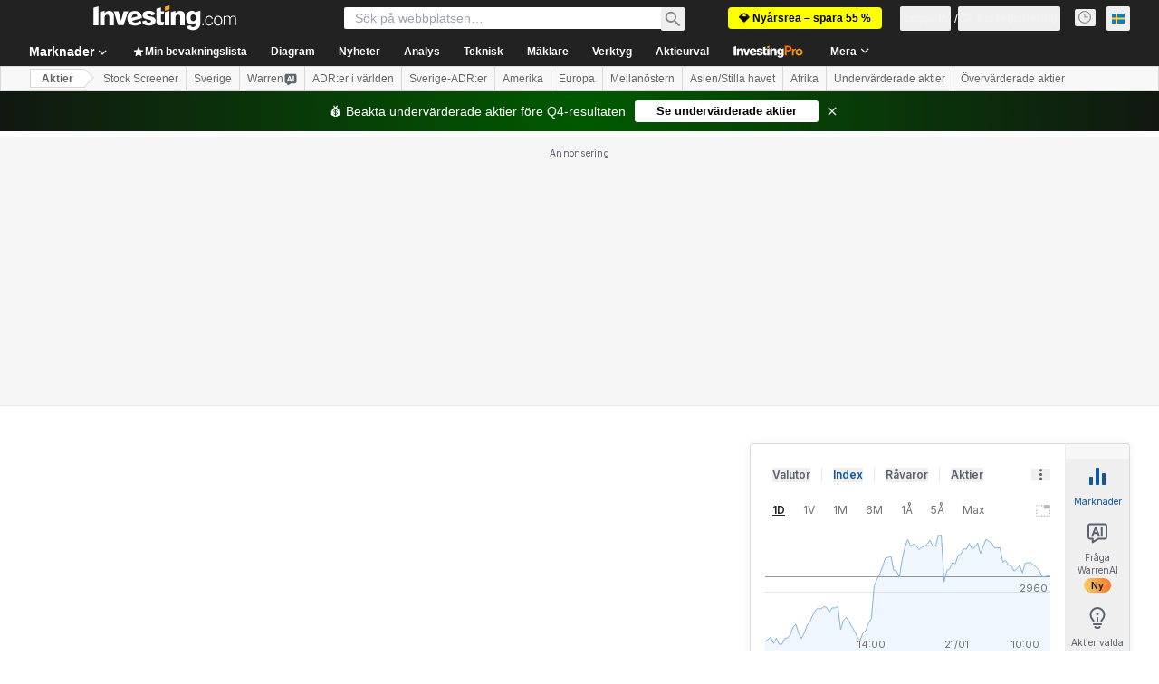

--- FILE ---
content_type: text/html; charset=utf-8
request_url: https://se.investing.com/equities/episurf-medical-ab
body_size: 158941
content:
<!DOCTYPE html><html lang="sv" dir="ltr" class="html"><head><meta charSet="utf-8" data-next-head=""/><meta name="viewport" content="initial-scale=1.0,width=device-width" data-next-head=""/><link rel="canonical" href="https://se.investing.com/equities/episurf-medical-ab" data-next-head=""/><link rel="alternate" hrefLang="x-default" href="https://www.investing.com/equities/episurf-medical-ab" data-next-head=""/><link rel="alternate" hrefLang="en-us" href="https://www.investing.com/equities/episurf-medical-ab" data-next-head=""/><link rel="alternate" hrefLang="he-il" href="https://il.investing.com/equities/episurf-medical-ab" data-next-head=""/><link rel="alternate" hrefLang="ar" href="https://sa.investing.com/equities/episurf-medical-ab" data-next-head=""/><link rel="alternate" hrefLang="es" href="https://es.investing.com/equities/episurf-medical-ab" data-next-head=""/><link rel="alternate" hrefLang="fr" href="https://fr.investing.com/equities/episurf-medical-ab" data-next-head=""/><link rel="alternate" hrefLang="zh-cn" href="https://cn.investing.com/equities/episurf-medical-ab" data-next-head=""/><link rel="alternate" hrefLang="ru" href="https://ru.investing.com/equities/episurf-medical-ab" data-next-head=""/><link rel="alternate" hrefLang="de" href="https://de.investing.com/equities/episurf-medical-ab" data-next-head=""/><link rel="alternate" hrefLang="it" href="https://it.investing.com/equities/episurf-medical-ab" data-next-head=""/><link rel="alternate" hrefLang="tr-tr" href="https://tr.investing.com/equities/episurf-medical-ab" data-next-head=""/><link rel="alternate" hrefLang="ja" href="https://jp.investing.com/equities/episurf-medical-ab" data-next-head=""/><link rel="alternate" hrefLang="pt" href="https://br.investing.com/equities/episurf-medical-ab" data-next-head=""/><link rel="alternate" hrefLang="sv-se" href="https://se.investing.com/equities/episurf-medical-ab" data-next-head=""/><link rel="alternate" hrefLang="el" href="https://gr.investing.com/equities/episurf-medical-ab" data-next-head=""/><link rel="alternate" hrefLang="pl" href="https://pl.investing.com/equities/episurf-medical-ab" data-next-head=""/><link rel="alternate" hrefLang="nl" href="https://nl.investing.com/equities/episurf-medical-ab" data-next-head=""/><link rel="alternate" hrefLang="fi" href="https://fi.investing.com/equities/episurf-medical-ab" data-next-head=""/><link rel="alternate" hrefLang="ko-kr" href="https://kr.investing.com/equities/episurf-medical-ab" data-next-head=""/><link rel="alternate" hrefLang="es-mx" href="https://mx.investing.com/equities/episurf-medical-ab" data-next-head=""/><link rel="alternate" hrefLang="pt-pt" href="https://pt.investing.com/equities/episurf-medical-ab" data-next-head=""/><link rel="alternate" hrefLang="en-gb" href="https://uk.investing.com/equities/episurf-medical-ab" data-next-head=""/><link rel="alternate" hrefLang="vi-vn" href="https://vn.investing.com/equities/episurf-medical-ab" data-next-head=""/><link rel="alternate" hrefLang="th-th" href="https://th.investing.com/equities/episurf-medical-ab" data-next-head=""/><link rel="alternate" hrefLang="id-id" href="https://id.investing.com/equities/episurf-medical-ab" data-next-head=""/><link rel="alternate" hrefLang="zh-hk" href="https://hk.investing.com/equities/episurf-medical-ab" data-next-head=""/><link rel="alternate" hrefLang="en-in" href="https://in.investing.com/equities/episurf-medical-ab" data-next-head=""/><link rel="alternate" hrefLang="ms" href="https://ms.investing.com/equities/episurf-medical-ab" data-next-head=""/><link rel="alternate" hrefLang="en-ca" href="https://ca.investing.com/equities/episurf-medical-ab" data-next-head=""/><link rel="alternate" hrefLang="en-au" href="https://au.investing.com/equities/episurf-medical-ab" data-next-head=""/><link rel="alternate" hrefLang="en-za" href="https://za.investing.com/equities/episurf-medical-ab" data-next-head=""/><link rel="alternate" hrefLang="hi" href="https://hi.investing.com/equities/episurf-medical-ab" data-next-head=""/><link rel="alternate" hrefLang="en-ng" href="https://ng.investing.com/equities/episurf-medical-ab" data-next-head=""/><link rel="alternate" hrefLang="en-ph" href="https://ph.investing.com/equities/episurf-medical-ab" data-next-head=""/><meta property="og:type" content="website" data-next-head=""/><meta property="og:url" content="https://se.investing.com/equities/episurf-medical-ab" data-next-head=""/><meta property="og:image" content="https://i-invdn-com.investing.com/redesign/images/seo/investing_300X300.png" data-next-head=""/><meta property="og:site_name" content="Investing.com Svenska" data-next-head=""/><meta property="og:locale" content="sv_SE" data-next-head=""/><meta name="twitter:card" content="summary" data-next-head=""/><meta name="twitter:site" content="@InvestingSverig" data-next-head=""/><meta name="twitter:image" content="https://i-invdn-com.investing.com/redesign/images/seo/investing_300X300.png" data-next-head=""/><meta name="global-translation-variables" content="&quot;{}&quot;" data-next-head=""/><title data-next-head="">EPISb aktiekurs - Nedanför hittar du information om Episurf Medical AB aktien, inklusive kurs i realtid. Du kan hitta mer information genom att gå till en av sektionerna under denna sida, såsom historiska data, diagram, tekniska analyser och annat. Se finanser, omsättning, kassaflöde, vinst och mer. Nyheter och analyser om aktien. - Episurf Medical AB aktie idag</title><meta name="description" content="Information om Episurf Medical AB aktie (EPISb aktie idag) inklusive diagram, historisk data, analyser, Episurf Medical AB aktiekurs och mer." data-next-head=""/><meta name="twitter:title" content="EPISb aktiekurs - Nedanför hittar du information om Episurf Medical AB aktien, inklusive kurs i realtid. Du kan hitta mer information genom att gå till en av sektionerna under denna sida, såsom historiska data, diagram, tekniska analyser och annat. Se finanser, omsättning, kassaflöde, vinst och mer. Nyheter och analyser om aktien. - Episurf Medical AB aktie idag" data-next-head=""/><meta property="og:title" content="EPISb aktiekurs - Nedanför hittar du information om Episurf Medical AB aktien, inklusive kurs i realtid. Du kan hitta mer information genom att gå till en av sektionerna under denna sida, såsom historiska data, diagram, tekniska analyser och annat. Se finanser, omsättning, kassaflöde, vinst och mer. Nyheter och analyser om aktien. - Episurf Medical AB aktie idag" data-next-head=""/><meta name="twitter:description" content="Information om Episurf Medical AB aktie (EPISb aktie idag) inklusive diagram, historisk data, analyser, Episurf Medical AB aktiekurs och mer." data-next-head=""/><meta property="og:description" content="Information om Episurf Medical AB aktie (EPISb aktie idag) inklusive diagram, historisk data, analyser, Episurf Medical AB aktiekurs och mer." data-next-head=""/><link rel="dns-prefetch" href="//securepubads.g.doubleclick.net"/><link rel="dns-prefetch" href="//monetization.prod.invmed.co"/><link rel="dns-prefetch" href="//c.amazon-adsystem.com"/><link rel="dns-prefetch" href="//fonts.googleapis.com"/><link rel="preconnect" href="//cdn.investing.com"/><link rel="preconnect" href="//live.primis.tech"/><link rel="preconnect" href="//fonts.gstatic.com" crossorigin=""/><link rel="icon" href="/favicon.ico" type="image/x-icon"/><link rel="icon" type="image/png" sizes="16x16" href="/favicon-16x16.png"/><link rel="icon" type="image/png" sizes="32x32" href="/favicon-32x32.png"/><link rel="icon" type="image/png" sizes="48x48" href="/favicon-48x48.png"/><link rel="apple-touch-icon" sizes="180x180" href="/apple-touch-icon.png"/><meta name="apple-mobile-web-app-capable" content="yes"/><meta name="apple-mobile-web-app-title" content="Investing.com"/><meta name="theme-color" content="#222222"/><link rel="preload" href="https://cdn.investing.com/x/ae37db4/_next/static/css/f89eda4e06c5e037.css" as="style"/><link rel="preload" href="https://cdn.investing.com/x/ae37db4/_next/static/css/891daee33b815520.css" as="style"/><link rel="preload" href="https://cdn.investing.com/x/ae37db4/_next/static/css/77e248a8f33d538f.css" as="style"/><link rel="preload" href="https://cdn.investing.com/x/ae37db4/_next/static/css/12e1b4a631d6c0a2.css" as="style"/><link rel="preload" href="https://cdn.investing.com/x/ae37db4/_next/static/css/61cd03d70b4d4e3c.css" as="style"/><link rel="preload" href="https://cdn.investing.com/x/ae37db4/_next/static/css/7e93f9d70dcbe38e.css" as="style"/><script data-next-head="">window.dataLayer=window.dataLayer||[];function gtag(){dataLayer.push(arguments)};window.__imntz=window.__imntz||{};window.__imntz.queue=window.__imntz.queue||[];window.googletag=window.googletag||{cmd:[]};window.yaContextCb=window.yaContextCb||[];window.OneTrust={};function OptanonWrapper(){}</script><script>try {
            const userEmailStr = false;
            if (userEmailStr) {
                window.__imntz.queue.push(() => { window.__imntz.api().setUserDetail("email", userEmailStr) })
            }
        } catch (error) {
            console.error("Failed to serialize userEmailHashed:", error);
        }</script><script type="application/ld+json" data-next-head="">{"@context":"https://schema.org","@type":"FAQPage","mainEntity":[{"@type":"Question","name":"Vad är dagens aktiepris på Episurf Medical AB (EPISb)?","acceptedAnswer":{"@type":"Answer","text":"Dagens aktiepris på Episurf Medical AB är 0,03"}},{"@type":"Question","name":"Vilka börser handlas Episurf Medical AB på? ","acceptedAnswer":{"@type":"Answer","text":"Episurf Medical AB är listad och handlas på börsen Stockholmsbörsen."}},{"@type":"Question","name":"Vilken är aktiesymbolen för Episurf Medical AB?","acceptedAnswer":{"@type":"Answer","text":"Aktiesymbolen för Episurf Medical AB är \"EPISb.\""}},{"@type":"Question","name":"Vad är börsvärdet för Episurf Medical AB?","acceptedAnswer":{"@type":"Answer","text":"I dagsläget är börsvärdet för Episurf Medical AB49,79M."}},{"@type":"Question","name":"Vad är vinsten per aktie (TTM) för Episurf Medical AB?","acceptedAnswer":{"@type":"Answer","text":"EPS (TTM) för Episurf Medical AB är -0,08."}},{"@type":"Question","name":"Vilket är nästa resultatdatum för Episurf Medical AB?","acceptedAnswer":{"@type":"Answer","text":"Episurf Medical AB kommer att släppa sin nästa resultrapport den 05 feb- 2026."}},{"@type":"Question","name":"Hur många anställda har Episurf Medical AB?","acceptedAnswer":{"@type":"Answer","text":"Episurf Medical AB har 26 anställda."}},{"@type":"Question","name":"Vad är den aktuella handelsstatusen för Episurf Medical AB (EPISb)?","acceptedAnswer":{"@type":"Answer","text":"Från och med den 21 jan. 2026, handlas Episurf Medical AB (EPISb) vid ett pris på 0,03, med ett föregående stängningspris på 0,03. Aktien har under dagen fluktuerat inom ett intervall från 0,03 till 0,03, medan dess 52-veckorsintervall sträcker sig från 0,02 till 0,15."}}]}</script><link rel="stylesheet" href="https://fonts.googleapis.com/css2?family=Inter:wght@400;500;600;700&amp;display=swap"/><script id="init_globals" data-nscript="beforeInteractive">window.page_design="refactoring_full_width";(function(w,d,s,l,i){w[l]=w[l]||[];w[l].push({'gtm.start':new Date().getTime(),event:'gtm.js'});var f=d.getElementsByTagName(s)[0],j=d.createElement(s),dl=l!='dataLayer'?'&l='+l:'';j.async=true;j.src='/gcode/?id='+i+dl;f.parentNode.insertBefore(j,f);})(window,document,'script','dataLayer','GTM-PGT3R3D');</script><script id="fb_pixel" data-nscript="beforeInteractive">!function(f,b,e,v,n,t,s){if(f.fbq)return;n=f.fbq=function(){n.callMethod? n.callMethod.apply(n,arguments):n.queue.push(arguments)};if(!f._fbq)f._fbq=n;n.push=n;n.loaded=!0;n.version='2.0';n.queue=[];t=b.createElement(e);t.async=!0;t.src=v;s=b.getElementsByTagName(e)[0];s.parentNode.insertBefore(t,s)}(window, document,'script','https://connect.facebook.net/en_US/fbevents.js');</script><script id="pubx_ads" data-nscript="beforeInteractive">(function(){
                            var PUBX_FF_ALWAYS_ENABLED = true;
                            var PUBX_ON_PERCENTAGE = 95;
                            var AUCTION_DELAY = 100;
                            var pubxId = "71b864d1-8747-49a4-9279-13f89d43e57f";
                            var pbNamespace = "pbjs";
                            var e=window[pbNamespace]=window[pbNamespace]||{};e.que=e.que||[];window.__pubx__=window.__pubx__||{};window.__pubx__.pubxFFAlwaysEnabled=PUBX_FF_ALWAYS_ENABLED;var o=null;window.__pubxLoaded__=Math.random()<PUBX_ON_PERCENTAGE/100;var a=`https://floor.pbxai.com/?pubxId=${pubxId}${window.__pubxLoaded__?"":`&pbx_e=1`}&page=${window.location.href}`;const n={a:[0,1],b:[2,6],c:[7,11],d:[12,16],e:[17,Number.MAX_SAFE_INTEGER]};const t=(e,o)=>{const a=e.bidRequestsCount||0;const t=Object.keys(n);for(const e of t){const o=n[e];if(a>=o[0]&&a<=o[1]){return e}}return t[t.length-1]};const r=(e,o)=>e.bidder;if(e.que.push===Array.prototype.push&&(window.__pubxLoaded__||PUBX_FF_ALWAYS_ENABLED)){var d=document.createElement("link");d.rel="preload";d.href=a;d.as="fetch";d.crossOrigin=true;document.head.appendChild(d)}if(window.__pubxLoaded__){try{var u=localStorage.getItem("pubx:defaults");var i=JSON.parse(u);var _=i?i["data"]:o;window.__pubx__.pubxDefaultsAvailable=true;if(!_||_&&typeof _==="object"&&_.expiry<Date.now()){window.__pubx__.pubxDefaultsAvailable=false}else{o=_}}catch(e){console.error("Pubx: Error parsing defaults",e);window.__pubx__.pubxDefaultsAvailable=false}}if(PUBX_FF_ALWAYS_ENABLED||window.__pubxLoaded__){e.que.push((function(){e.setConfig({floors:{enforcement:{floorDeals:true},auctionDelay:AUCTION_DELAY,endpoint:{url:a},additionalSchemaFields:{rank:t,bidder:r},data:o}})}))}var p=document.createElement("script"),l=`https://cdn.pbxai.com/${pubxId}.js?pbxd=${encodeURIComponent(window.location.origin)}`;p.src=l;p.async=true;document.head.appendChild(p);
                        })();</script><script id="inv_ads" data-nscript="beforeInteractive">window.__imntz.config={preset:{"version":"2182","wrapper":"3.36.2-rc3","prebid":"26","constraints":{"bid_factor":{"adagio":[0.96],"amazon":[1],"appnexus":[0.91],"criteo":[0.91],"inmobi":[0.91],"insticator":[0.88],"ix":[0.94],"medianet":[0.94],"nextMillennium":[0.95],"pubmatic":[0.92],"richaudience":[0.89],"seedtag":[0.95],"sevio":[0.85],"smilewanted":[0.84],"sparteo":[0.91],"triplelift":[0.95],"unruly":[0.95],"vidazoo_display":[0.9],"vidazoo_run":[0.95]},"bid_page":{},"ccpa_compatible":{"adagio":true,"amazon":true,"appnexus":true,"criteo":true,"inmobi":true,"insticator":true,"ix":true,"medianet":true,"nextMillennium":true,"pubmatic":true,"richaudience":true,"seedtag":true,"sevio":true,"smilewanted":true,"sparteo":true,"triplelift":true,"unruly":true,"vidazoo_display":true,"vidazoo_run":true},"gdpr_compatible":{"adagio":true,"amazon":true,"appnexus":true,"criteo":true,"inmobi":true,"insticator":true,"ix":true,"medianet":true,"nextMillennium":true,"pubmatic":true,"richaudience":true,"seedtag":true,"sevio":true,"smilewanted":true,"sparteo":true,"triplelift":true,"unruly":true,"vidazoo_display":true,"vidazoo_run":true},"exclude_adex":false,"auction_timeout":3000},"bidderConfig":[],"bidderAliases":{"vidazoo_display":"vidazoo","vidazoo_run":"vidazoo"},"analyticsRefreshCounterMainSite":true,"analyticsPrebidMainSite":[],"userIdsMainSite":[{"name":"lotamePanoramaId","params":{"clientId":"17516"}}],"rtdProviders":[{"name":"adagio","params":{"site":"ms-investing-com","organizationId":"1306"}},{"name":"contxtful","waitForIt":true,"params":{"version":"v1","customer":"INVP251016","bidders":["contxtful"],"adServerTargeting":true}}],"intentIQ":{"enabled":false,"config":{}},"ad_units":[{"placement":"Billboard_Default","group":"Billboard_Desktop","name":"/6938/FP_SE_site/FP_SE_Billboard_Default","sizesV2":{"0":["fluid",[980,250],[970,250],[970,90],[728,90]],"1440":["fluid",[1,1],[1000,200],[70,130],[980,250],[970,100],[1192,250],[1192,90],[1192,100],[1192,130],[1192,250]]},"refreshSettings":{"refresh":30000,"maxRefreshWhenNoFill":2,"emptySlotRefreshTimeout":20000},"conditions":{},"adex_sizes":null,"infinite":false,"interstitial":false,"repeatable":true,"reportable":true,"position":4,"bidders":[{"bidder":"adagio","params":{"organizationId":"1306","site":"ms-investing-com","placement":"FP_Desktop_Billboard_Default"}},{"bidder":"amazon","params":{}},{"bidder":"appnexus","params":{"placementId":25736098}},{"bidder":"criteo","params":{"networkId":8767,"pubid":"101558","publisherSubId":"Investing_FP"}},{"bidder":"inmobi","params":{"plc":"10000516454"}},{"bidder":"insticator","params":{"adUnitId":"01J7KDP73SZRTF5JFW5Y3BYCJB"}},{"bidder":"ix","params":{"siteId":"842306"}},{"bidder":"medianet","params":{"cid":"8CUFV8103","crid":"461148263"}},{"bidder":"nextMillennium","params":{"placement_id":"38476"}},{"bidder":"pubmatic","params":{"publisherId":"158008","adSlot":"FP_Desktop_Billboard_Default"}},{"bidder":"richaudience","params":{"pid":"Igh8Py6HZx","supplyType":"site"}},{"bidder":"seedtag","params":{"publisherId":"8874-9209-01","adUnitId":"33954228","placement":"inBanner"}},{"bidder":"sevio","params":{"zone":"707e58fe-594f-44b8-a90a-efc82e5d3359"}},{"bidder":"smilewanted","params":{"zoneId":"investing.com_hb_display_1"}},{"bidder":"sparteo","params":{"networkId":"db772092-18cf-4792-8b3e-813f4058138b"}},{"bidder":"triplelift","params":{"inventoryCode":"FP_Desktop_Billboard_Default"}},{"bidder":"unruly","params":{"siteId":296598}},{"bidder":"vidazoo_display","params":{"cId":"63cfdd11f8623a513e005157","pId":"59ac17c192832d0011283fe3"}},{"bidder":"vidazoo_run","params":{"cId":"66826e41f025c827c59e1f33","pId":"59ac17c192832d0011283fe3","subDomain":"exchange"}}]},{"placement":"Content_box1","group":"Content_Box_Desktop","name":"/6938/FP_SE_site/FP_SE_Content_box1","sizesV2":{"0":[[336,280],[300,250],[320,100]]},"refreshSettings":{"refresh":30000,"maxRefreshWhenNoFill":2,"emptySlotRefreshTimeout":20000},"conditions":{},"adex_sizes":null,"infinite":true,"interstitial":false,"repeatable":true,"reportable":false,"position":0,"bidders":[{"bidder":"adagio","params":{"organizationId":"1306","site":"ms-investing-com","placement":"FP_Content_box1"}},{"bidder":"amazon","params":{}},{"bidder":"appnexus","params":{"placementId":32284523}},{"bidder":"criteo","params":{"networkId":8767,"pubid":"101558","publisherSubId":"Investing_FP"}},{"bidder":"inmobi","params":{"plc":"10000516455"}},{"bidder":"insticator","params":{"adUnitId":"01J7KDP73SZRTF5JFW5Y3BYCJB"}},{"bidder":"ix","params":{"siteId":"1081693"}},{"bidder":"medianet","params":{"cid":"8CUFV8103","crid":"396815734"}},{"bidder":"nextMillennium","params":{"placement_id":"54125"}},{"bidder":"pubmatic","params":{"publisherId":"158008","adSlot":"FP_Content_box1"}},{"bidder":"richaudience","params":{"pid":"bgzuJBsVNN","supplyType":"site"}},{"bidder":"seedtag","params":{"publisherId":"8874-9209-01","adUnitId":"31389115","placement":"inArticle"}},{"bidder":"sevio","params":{"zone":"91b2b108-01e6-4f4f-91ac-ea8126cf8513"}},{"bidder":"smilewanted","params":{"zoneId":"investing.com_hb_display_10"}},{"bidder":"sparteo","params":{"networkId":"db772092-18cf-4792-8b3e-813f4058138b"}},{"bidder":"triplelift","params":{"inventoryCode":"investing_FP_Content_Touch_box1_300x250_pb"}},{"bidder":"unruly","params":{"siteId":296598}},{"bidder":"vidazoo_display","params":{"cId":"63cfdd11f8623a513e005157","pId":"59ac17c192832d0011283fe3"}},{"bidder":"vidazoo_run","params":{"cId":"66826e41f025c827c59e1f33","pId":"59ac17c192832d0011283fe3","subDomain":"exchange"}}]},{"placement":"Content_box2","group":"Content_Box_Desktop","name":"/6938/FP_SE_site/FP_SE_Content_box2","sizesV2":{"0":[[336,280],[300,250],[320,100]]},"refreshSettings":{"refresh":30000,"maxRefreshWhenNoFill":2,"emptySlotRefreshTimeout":20000},"conditions":{},"adex_sizes":null,"infinite":true,"interstitial":false,"repeatable":true,"reportable":false,"position":0,"bidders":[{"bidder":"adagio","params":{"organizationId":"1306","site":"ms-investing-com","placement":"FP_Content_box2"}},{"bidder":"amazon","params":{}},{"bidder":"appnexus","params":{"placementId":32284524}},{"bidder":"criteo","params":{"networkId":8767,"pubid":"101558","publisherSubId":"Investing_FP"}},{"bidder":"inmobi","params":{"plc":"10000516466"}},{"bidder":"insticator","params":{"adUnitId":"01J7KDP73SZRTF5JFW5Y3BYCJB"}},{"bidder":"ix","params":{"siteId":"1081694"}},{"bidder":"medianet","params":{"cid":"8CUFV8103","crid":"470368241"}},{"bidder":"nextMillennium","params":{"placement_id":"54126"}},{"bidder":"pubmatic","params":{"publisherId":"158008","adSlot":"FP_Content_box2"}},{"bidder":"richaudience","params":{"pid":"clrDnhUiMu","supplyType":"site"}},{"bidder":"seedtag","params":{"publisherId":"8874-9209-01","adUnitId":"31389115","placement":"inArticle"}},{"bidder":"sevio","params":{"zone":"ff16c017-b79c-4252-b527-e6d0e042ff08"}},{"bidder":"smilewanted","params":{"zoneId":"investing.com_hb_display_11"}},{"bidder":"sparteo","params":{"networkId":"db772092-18cf-4792-8b3e-813f4058138b"}},{"bidder":"triplelift","params":{"inventoryCode":"investing_FP_Content_Touch_box1_300x250_pb"}},{"bidder":"unruly","params":{"siteId":296598}},{"bidder":"vidazoo_display","params":{"cId":"63cfdd11f8623a513e005157","pId":"59ac17c192832d0011283fe3"}},{"bidder":"vidazoo_run","params":{"cId":"66826e41f025c827c59e1f33","pId":"59ac17c192832d0011283fe3","subDomain":"exchange"}}]},{"placement":"Content_box1","group":"Content_Box_Desktop","name":"/6938/FP_SE_site/FP_SE_Content_box3","sizesV2":{"0":[[336,280],[300,250],[320,100]]},"refreshSettings":{"refresh":30000,"maxRefreshWhenNoFill":2,"emptySlotRefreshTimeout":20000},"conditions":{},"adex_sizes":null,"infinite":true,"interstitial":false,"repeatable":true,"reportable":false,"position":0,"bidders":[{"bidder":"adagio","params":{"organizationId":"1306","site":"ms-investing-com","placement":"FP_Content_box3"}},{"bidder":"amazon","params":{}},{"bidder":"appnexus","params":{"placementId":33153547}},{"bidder":"criteo","params":{"networkId":8767,"pubid":"101558","publisherSubId":"Investing_FP"}},{"bidder":"inmobi","params":{"plc":"10000516467"}},{"bidder":"insticator","params":{"adUnitId":"01J7KDP73SZRTF5JFW5Y3BYCJB"}},{"bidder":"ix","params":{"siteId":"1121966"}},{"bidder":"medianet","params":{"cid":"8CUFV8103","crid":"371597972"}},{"bidder":"nextMillennium","params":{"placement_id":"59561"}},{"bidder":"pubmatic","params":{"publisherId":"158008","adSlot":"FP_Content_box3"}},{"bidder":"richaudience","params":{"pid":"TzwcYyGuQa","supplyType":"site"}},{"bidder":"seedtag","params":{"publisherId":"8874-9209-01","adUnitId":"31093022","placement":"inArticle"}},{"bidder":"sevio","params":{"zone":"2eb6009c-0f72-410c-bb46-443de20c78dd"}},{"bidder":"smilewanted","params":{"zoneId":"investing.com_hb_display_12"}},{"bidder":"sparteo","params":{"networkId":"db772092-18cf-4792-8b3e-813f4058138b"}},{"bidder":"triplelift","params":{"inventoryCode":"investing_FP_Content_Touch_box1_300x250_pb"}},{"bidder":"unruly","params":{"siteId":296598}},{"bidder":"vidazoo_display","params":{"cId":"63cfdd11f8623a513e005157","pId":"59ac17c192832d0011283fe3"}},{"bidder":"vidazoo_run","params":{"cId":"66826e41f025c827c59e1f33","pId":"59ac17c192832d0011283fe3","subDomain":"exchange"}}]},{"placement":"Content_box2","group":"Content_Box_Desktop","name":"/6938/FP_SE_site/FP_SE_Content_box4","sizesV2":{"0":[[336,280],[300,250],[320,100]]},"refreshSettings":{"refresh":30000,"maxRefreshWhenNoFill":2,"emptySlotRefreshTimeout":20000},"conditions":{},"adex_sizes":null,"infinite":true,"interstitial":false,"repeatable":true,"reportable":false,"position":0,"bidders":[{"bidder":"adagio","params":{"organizationId":"1306","site":"ms-investing-com","placement":"FP_Content_box4"}},{"bidder":"amazon","params":{}},{"bidder":"appnexus","params":{"placementId":33153546}},{"bidder":"criteo","params":{"networkId":8767,"pubid":"101558","publisherSubId":"Investing_FP"}},{"bidder":"inmobi","params":{"plc":"10000516464"}},{"bidder":"insticator","params":{"adUnitId":"01J7KDP73SZRTF5JFW5Y3BYCJB"}},{"bidder":"ix","params":{"siteId":"1121967"}},{"bidder":"medianet","params":{"cid":"8CUFV8103","crid":"777292526"}},{"bidder":"nextMillennium","params":{"placement_id":"59562"}},{"bidder":"pubmatic","params":{"publisherId":"158008","adSlot":"FP_Content_box4"}},{"bidder":"richaudience","params":{"pid":"0X2hTpKKO8","supplyType":"site"}},{"bidder":"seedtag","params":{"publisherId":"8874-9209-01","adUnitId":"31093022","placement":"inArticle"}},{"bidder":"sevio","params":{"zone":"32c688a9-a47e-4f2e-860c-f42594e1e501"}},{"bidder":"smilewanted","params":{"zoneId":"investing.com_hb_display_13"}},{"bidder":"sparteo","params":{"networkId":"db772092-18cf-4792-8b3e-813f4058138b"}},{"bidder":"triplelift","params":{"inventoryCode":"investing_FP_Content_Touch_box1_300x250_pb"}},{"bidder":"unruly","params":{"siteId":296598}},{"bidder":"vidazoo_display","params":{"cId":"63cfdd11f8623a513e005157","pId":"59ac17c192832d0011283fe3"}},{"bidder":"vidazoo_run","params":{"cId":"66826e41f025c827c59e1f33","pId":"59ac17c192832d0011283fe3","subDomain":"exchange"}}]},{"placement":"Content_Leaderboard1","group":"Content_Leaderboard_Desktop","name":"/6938/FP_SE_site/FP_SE_Content_Leaderboard1","sizesV2":{"0":["fluid",[728,90]]},"refreshSettings":{"refresh":30000,"maxRefreshWhenNoFill":2,"emptySlotRefreshTimeout":20000},"conditions":{},"adex_sizes":null,"infinite":true,"interstitial":false,"repeatable":true,"reportable":false,"position":0,"bidders":[{"bidder":"adagio","params":{"organizationId":"1306","site":"ms-investing-com","placement":"FP_Midpage_Leaderboard_1"}},{"bidder":"amazon","params":{}},{"bidder":"appnexus","params":{"placementId":32284522}},{"bidder":"criteo","params":{"networkId":8767,"pubid":"101558","publisherSubId":"Investing_FP"}},{"bidder":"inmobi","params":{"plc":"10000516460"}},{"bidder":"insticator","params":{"adUnitId":"01J7KDP73SZRTF5JFW5Y3BYCJB"}},{"bidder":"ix","params":{"siteId":"1081692"}},{"bidder":"medianet","params":{"cid":"8CUFV8103","crid":"184151924"}},{"bidder":"nextMillennium","params":{"placement_id":"54124"}},{"bidder":"pubmatic","params":{"publisherId":"158008","adSlot":"FP_Content_Leaderboard1"}},{"bidder":"richaudience","params":{"pid":"gDnw9o7Caz","supplyType":"site"}},{"bidder":"seedtag","params":{"publisherId":"8874-9209-01","adUnitId":"31773561","placement":"inArticle"}},{"bidder":"sevio","params":{"zone":"0ac4c6bd-40ac-4a19-ad03-0093e4b0a8cd"}},{"bidder":"smilewanted","params":{"zoneId":"investing.com_hb_display_8"}},{"bidder":"sparteo","params":{"networkId":"db772092-18cf-4792-8b3e-813f4058138b"}},{"bidder":"triplelift","params":{"inventoryCode":"investing_FP_Midpage_Leaderboard_1_728x90_pb"}},{"bidder":"unruly","params":{"siteId":296598}},{"bidder":"vidazoo_display","params":{"cId":"63cfdd11f8623a513e005157","pId":"59ac17c192832d0011283fe3"}},{"bidder":"vidazoo_run","params":{"cId":"66826e41f025c827c59e1f33","pId":"59ac17c192832d0011283fe3","subDomain":"exchange"}}]},{"placement":"Content_Leaderboard1","group":"Content_Leaderboard_Desktop","name":"/6938/FP_SE_site/FP_SE_Content_Leaderboard2","sizesV2":{"0":["fluid",[728,90]]},"refreshSettings":{"refresh":30000,"maxRefreshWhenNoFill":2,"emptySlotRefreshTimeout":20000},"conditions":{},"adex_sizes":null,"infinite":true,"interstitial":false,"repeatable":true,"reportable":false,"position":0,"bidders":[{"bidder":"adagio","params":{"organizationId":"1306","site":"ms-investing-com","placement":"FP_Content_Leaderboard2"}},{"bidder":"amazon","params":{}},{"bidder":"appnexus","params":{"placementId":33153548}},{"bidder":"criteo","params":{"networkId":8767,"pubid":"101558","publisherSubId":"Investing_FP"}},{"bidder":"inmobi","params":{"plc":"10000516459"}},{"bidder":"insticator","params":{"adUnitId":"01J7KDP73SZRTF5JFW5Y3BYCJB"}},{"bidder":"ix","params":{"siteId":"1121965"}},{"bidder":"medianet","params":{"cid":"8CUFV8103","crid":"425547581"}},{"bidder":"nextMillennium","params":{"placement_id":"59560"}},{"bidder":"pubmatic","params":{"publisherId":"158008","adSlot":"FP_Content_Leaderboard2"}},{"bidder":"richaudience","params":{"pid":"IS5Ezuuj9P","supplyType":"site"}},{"bidder":"seedtag","params":{"publisherId":"8874-9209-01","adUnitId":"31773561","placement":"inArticle"}},{"bidder":"sevio","params":{"zone":"d742874d-3eac-4ba9-8ecd-a92e6376f55b"}},{"bidder":"smilewanted","params":{"zoneId":"investing.com_hb_display_9"}},{"bidder":"sparteo","params":{"networkId":"db772092-18cf-4792-8b3e-813f4058138b"}},{"bidder":"triplelift","params":{"inventoryCode":"investing_FP_Midpage_Leaderboard_1_728x90_pb"}},{"bidder":"unruly","params":{"siteId":296598}},{"bidder":"vidazoo_display","params":{"cId":"63cfdd11f8623a513e005157","pId":"59ac17c192832d0011283fe3"}},{"bidder":"vidazoo_run","params":{"cId":"66826e41f025c827c59e1f33","pId":"59ac17c192832d0011283fe3","subDomain":"exchange"}}]},{"placement":"Content_Midpage_1","group":"Content_Midpage_1_Desktop","name":"/6938/FP_SE_site/FP_SE_Content_Midpage_1","sizesV2":{"0":["fluid",[980,250],[970,250],[970,90],[728,90],[1,1]]},"refreshSettings":{"refresh":30000,"maxRefreshWhenNoFill":2,"emptySlotRefreshTimeout":20000},"conditions":{"selector_margin_pixels":350},"adex_sizes":null,"infinite":false,"interstitial":false,"repeatable":true,"reportable":false,"position":3,"bidders":[{"bidder":"amazon","params":{}}]},{"placement":"Content_Midpage_2","group":"Content_Midpage_2_Desktop","name":"/6938/FP_SE_site/FP_SE_Content_Midpage_2","sizesV2":{"0":["fluid",[980,250],[970,250],[970,90],[728,90],[1,1]]},"refreshSettings":{"refresh":30000,"maxRefreshWhenNoFill":2,"emptySlotRefreshTimeout":20000},"conditions":{"selector_margin_pixels":350},"adex_sizes":null,"infinite":false,"interstitial":false,"repeatable":true,"reportable":false,"position":3,"bidders":[{"bidder":"amazon","params":{}}]},{"placement":"Content_Midpage_3","group":"Content_Midpage_3_Desktop","name":"/6938/FP_SE_site/FP_SE_Content_Midpage_3","sizesV2":{"0":["fluid",[980,250],[970,250],[970,90],[728,90],[1,1]]},"refreshSettings":{"refresh":30000,"maxRefreshWhenNoFill":2,"emptySlotRefreshTimeout":20000},"conditions":{"selector_margin_pixels":350},"adex_sizes":null,"infinite":false,"interstitial":false,"repeatable":true,"reportable":false,"position":3,"bidders":[{"bidder":"amazon","params":{}}]},{"placement":"Forum_Comments_Infinite","group":"Commentary_Leaderboard_Desktop","name":"/6938/FP_SE_site/FP_SE_Forum_Comments_Infinite","sizesV2":{"0":[[728,90]]},"refreshSettings":{"refresh":30000,"maxRefreshWhenNoFill":2,"emptySlotRefreshTimeout":20000},"conditions":{},"adex_sizes":null,"infinite":true,"interstitial":false,"repeatable":true,"reportable":false,"position":0,"bidders":[{"bidder":"adagio","params":{"organizationId":"1306","site":"ms-investing-com","placement":"FP_Forum_Comments_Infinite"}},{"bidder":"amazon","params":{}},{"bidder":"appnexus","params":{"placementId":31794684}},{"bidder":"criteo","params":{"networkId":8767,"pubid":"101558","publisherSubId":"Investing_FP"}},{"bidder":"inmobi","params":{"plc":"10000516456"}},{"bidder":"insticator","params":{"adUnitId":"01J7KDP73SZRTF5JFW5Y3BYCJB"}},{"bidder":"ix","params":{"siteId":"1071077"}},{"bidder":"medianet","params":{"cid":"8CUFV8103","crid":"589166642"}},{"bidder":"nextMillennium","params":{"placement_id":"52724"}},{"bidder":"pubmatic","params":{"publisherId":"158008","adSlot":"FP_Forum_Comments_Infinite"}},{"bidder":"richaudience","params":{"pid":"hf8JaKfWDM","supplyType":"site"}},{"bidder":"seedtag","params":{"publisherId":"8874-9209-01","adUnitId":"31389114","placement":"inArticle"}},{"bidder":"sevio","params":{"zone":"fd88ab06-02d9-4dae-a982-2d0262a5da8d"}},{"bidder":"smilewanted","params":{"zoneId":"investing.com_hb_display_7"}},{"bidder":"sparteo","params":{"networkId":"db772092-18cf-4792-8b3e-813f4058138b"}},{"bidder":"triplelift","params":{"inventoryCode":"investing_FP_Midpage_Leaderboard_1_728x90_pb"}},{"bidder":"unruly","params":{"siteId":296598}},{"bidder":"vidazoo_display","params":{"cId":"63cfdd11f8623a513e005157","pId":"59ac17c192832d0011283fe3"}},{"bidder":"vidazoo_run","params":{"cId":"66826e41f025c827c59e1f33","pId":"59ac17c192832d0011283fe3","subDomain":"exchange"}}]},{"placement":"Midpage_Leaderboard_1","group":"Midpage Leaderboard 1","name":"/6938/FP_SE_site/FP_SE_Midpage_Leaderboard_1","sizesV2":{"0":[[728,90],[468,60],["fluid"]]},"refreshSettings":{"refresh":30000,"maxRefreshWhenNoFill":2,"emptySlotRefreshTimeout":20000},"conditions":{"selector_margin_pixels":500},"adex_sizes":null,"infinite":false,"interstitial":false,"repeatable":true,"reportable":false,"position":6,"bidders":[]},{"placement":"Sideblock_1_Default","group":"Sideblock_1_Desktop","name":"/6938/FP_SE_site/FP_SE_Sideblock_1_Default","sizesV2":{"0":[[300,600],[120,600],[160,600],[336,280],[320,280],[336,250],[300,250]]},"refreshSettings":{"refresh":30000,"maxRefreshWhenNoFill":2,"emptySlotRefreshTimeout":20000},"conditions":{"selector_margin_pixels":350},"adex_sizes":null,"infinite":false,"interstitial":false,"repeatable":true,"reportable":true,"position":6,"bidders":[{"bidder":"adagio","params":{"organizationId":"1306","site":"ms-investing-com","placement":"FP_Desktop_Sideblock_1_Default"}},{"bidder":"amazon","params":{}},{"bidder":"appnexus","params":{"placementId":25736099}},{"bidder":"criteo","params":{"networkId":8767,"pubid":"101558","publisherSubId":"Investing_FP"}},{"bidder":"inmobi","params":{"plc":"10000516457"}},{"bidder":"insticator","params":{"adUnitId":"01J7KDP73SZRTF5JFW5Y3BYCJB"}},{"bidder":"ix","params":{"siteId":"842307"}},{"bidder":"medianet","params":{"cid":"8CUFV8103","crid":"853582964"}},{"bidder":"nextMillennium","params":{"placement_id":"38477"}},{"bidder":"pubmatic","params":{"publisherId":"158008","adSlot":"FP_Desktop_Sideblock_1_Default"}},{"bidder":"richaudience","params":{"pid":"iYLBbct1Yl","supplyType":"site"}},{"bidder":"seedtag","params":{"publisherId":"8874-9209-01","adUnitId":"31389115","placement":"inArticle"}},{"bidder":"sevio","params":{"zone":"31ba0913-e379-49ba-8c89-40b605f05bd8"}},{"bidder":"smilewanted","params":{"zoneId":"investing.com_hb_display_2"}},{"bidder":"sparteo","params":{"networkId":"db772092-18cf-4792-8b3e-813f4058138b"}},{"bidder":"triplelift","params":{"inventoryCode":"FP_Desktop_Sideblock_1_Default"}},{"bidder":"unruly","params":{"siteId":296598}},{"bidder":"vidazoo_display","params":{"cId":"63cfdd11f8623a513e005157","pId":"59ac17c192832d0011283fe3"}},{"bidder":"vidazoo_run","params":{"cId":"66826e41f025c827c59e1f33","pId":"59ac17c192832d0011283fe3","subDomain":"exchange"}}]},{"placement":"Sideblock_2_Default","group":"Sideblock_2_Desktop","name":"/6938/FP_SE_site/FP_SE_Sideblock_2_Default","sizesV2":{"0":[[336,280],[320,100],[300,100],[300,250]]},"refreshSettings":{"refresh":30000,"maxRefreshWhenNoFill":2,"emptySlotRefreshTimeout":20000},"conditions":{"selector_margin_pixels":500},"adex_sizes":null,"infinite":false,"interstitial":false,"repeatable":true,"reportable":false,"position":6,"bidders":[{"bidder":"adagio","params":{"organizationId":"1306","site":"ms-investing-com","placement":"FP_Desktop_Sideblock_2_Default"}},{"bidder":"amazon","params":{}},{"bidder":"appnexus","params":{"placementId":25736100}},{"bidder":"criteo","params":{"networkId":8767,"pubid":"101558","publisherSubId":"Investing_FP"}},{"bidder":"inmobi","params":{"plc":"10000516463"}},{"bidder":"insticator","params":{"adUnitId":"01J7KDP73SZRTF5JFW5Y3BYCJB"}},{"bidder":"ix","params":{"siteId":"842308"}},{"bidder":"medianet","params":{"cid":"8CUFV8103","crid":"134209715"}},{"bidder":"nextMillennium","params":{"placement_id":"38478"}},{"bidder":"pubmatic","params":{"publisherId":"158008","adSlot":"FP_Desktop_Sideblock_2_Default"}},{"bidder":"richaudience","params":{"pid":"3k54tN30pp","supplyType":"site"}},{"bidder":"seedtag","params":{"publisherId":"8874-9209-01","adUnitId":"31389115","placement":"inArticle"}},{"bidder":"sevio","params":{"zone":"5ded87a7-fb94-4b91-ba69-0a5f959c718c"}},{"bidder":"smilewanted","params":{"zoneId":"investing.com_hb_display_3"}},{"bidder":"sparteo","params":{"networkId":"db772092-18cf-4792-8b3e-813f4058138b"}},{"bidder":"triplelift","params":{"inventoryCode":"FP_Desktop_Sideblock_2_Default"}},{"bidder":"unruly","params":{"siteId":296598}},{"bidder":"vidazoo_display","params":{"cId":"63cfdd11f8623a513e005157","pId":"59ac17c192832d0011283fe3"}},{"bidder":"vidazoo_run","params":{"cId":"66826e41f025c827c59e1f33","pId":"59ac17c192832d0011283fe3","subDomain":"exchange"}}]},{"placement":"Sideblock_3_viewable","group":"Sideblock_3_Desktop","name":"/6938/FP_SE_site/FP_SE_Sideblock_3_viewable","sizesV2":{"0":[[300,600],[120,600],[160,600],[336,280],[320,280],[336,250],[300,250]]},"refreshSettings":{"refresh":30000,"maxRefreshWhenNoFill":2,"emptySlotRefreshTimeout":20000},"conditions":{"selector_margin_pixels":650},"adex_sizes":null,"infinite":false,"interstitial":false,"repeatable":true,"reportable":false,"position":6,"bidders":[{"bidder":"adagio","params":{"organizationId":"1306","site":"ms-investing-com","placement":"FP_Desktop_Sideblock_3_viewable"}},{"bidder":"amazon","params":{}},{"bidder":"appnexus","params":{"placementId":25736101}},{"bidder":"criteo","params":{"networkId":8767,"pubid":"101558","publisherSubId":"Investing_FP"}},{"bidder":"inmobi","params":{"plc":"10000516462"}},{"bidder":"insticator","params":{"adUnitId":"01J7KDP73SZRTF5JFW5Y3BYCJB"}},{"bidder":"ix","params":{"siteId":"842309"}},{"bidder":"medianet","params":{"cid":"8CUFV8103","crid":"552090665"}},{"bidder":"nextMillennium","params":{"placement_id":"38479"}},{"bidder":"pubmatic","params":{"publisherId":"158008","adSlot":"FP_Desktop_Sideblock_3_viewable"}},{"bidder":"richaudience","params":{"pid":"bPkknTNT0K","supplyType":"site"}},{"bidder":"seedtag","params":{"publisherId":"8874-9209-01","adUnitId":"31389115","placement":"inArticle"}},{"bidder":"sevio","params":{"zone":"4d9c559f-66b3-439a-937d-428740f90b58"}},{"bidder":"smilewanted","params":{"zoneId":"investing.com_hb_display_4"}},{"bidder":"sparteo","params":{"networkId":"db772092-18cf-4792-8b3e-813f4058138b"}},{"bidder":"triplelift","params":{"inventoryCode":"FP_Desktop_Sideblock_1_Default"}},{"bidder":"unruly","params":{"siteId":296598}},{"bidder":"vidazoo_display","params":{"cId":"63cfdd11f8623a513e005157","pId":"59ac17c192832d0011283fe3"}},{"bidder":"vidazoo_run","params":{"cId":"66826e41f025c827c59e1f33","pId":"59ac17c192832d0011283fe3","subDomain":"exchange"}}]},{"placement":"Sideblock_Comments_Infinite","group":"Commentary_Box_Desktop","name":"/6938/FP_SE_site/FP_SE_Sideblock_Comments_Infinite","sizesV2":{"0":[[300,50],[300,100],[300,250]]},"refreshSettings":{"refresh":30000,"maxRefreshWhenNoFill":2,"emptySlotRefreshTimeout":20000},"conditions":{},"adex_sizes":null,"infinite":true,"interstitial":false,"repeatable":true,"reportable":false,"position":0,"bidders":[{"bidder":"adagio","params":{"organizationId":"1306","site":"ms-investing-com","placement":"FP_Sideblock_Comments_Infinite"}},{"bidder":"amazon","params":{}},{"bidder":"appnexus","params":{"placementId":31531425}},{"bidder":"criteo","params":{"networkId":8767,"pubid":"101558","publisherSubId":"Investing_FP"}},{"bidder":"inmobi","params":{"plc":"10000516458"}},{"bidder":"insticator","params":{"adUnitId":"01J7KDP73SZRTF5JFW5Y3BYCJB"}},{"bidder":"ix","params":{"siteId":"1064402"}},{"bidder":"medianet","params":{"cid":"8CUFV8103","crid":"852475716"}},{"bidder":"nextMillennium","params":{"placement_id":"52134"}},{"bidder":"pubmatic","params":{"publisherId":"158008","adSlot":"FP_Sideblock_Comments_Infinite"}},{"bidder":"richaudience","params":{"pid":"QVWFnQnGTk","supplyType":"site"}},{"bidder":"seedtag","params":{"publisherId":"8874-9209-01","adUnitId":"31389115","placement":"inArticle"}},{"bidder":"sevio","params":{"zone":"0784ec7b-2274-409c-ab51-bd6b5902ebe1"}},{"bidder":"smilewanted","params":{"zoneId":"investing.com_hb_display_6"}},{"bidder":"sparteo","params":{"networkId":"db772092-18cf-4792-8b3e-813f4058138b"}},{"bidder":"triplelift","params":{"inventoryCode":"FP_Sideblock_Comments_Infinite"}},{"bidder":"unruly","params":{"siteId":296598}},{"bidder":"vidazoo_display","params":{"cId":"63cfdd11f8623a513e005157","pId":"59ac17c192832d0011283fe3"}},{"bidder":"vidazoo_run","params":{"cId":"66826e41f025c827c59e1f33","pId":"59ac17c192832d0011283fe3","subDomain":"exchange"}}]},{"placement":"takeover_default","group":"Site_Scroller_Desktop","name":"/6938/FP_SE_site/FP_SE_takeover_default","sizesV2":{"1760":[[120,600],[160,600]],"2040":[[300,600],[300,250]]},"refreshSettings":{"refresh":30000,"maxRefreshWhenNoFill":2,"emptySlotRefreshTimeout":20000},"conditions":{"min_width":1760},"adex_sizes":null,"infinite":false,"interstitial":false,"repeatable":true,"reportable":false,"position":7,"bidders":[{"bidder":"adagio","params":{"organizationId":"1306","site":"ms-investing-com","placement":"FP_Takeover_Default"}},{"bidder":"amazon","params":{}},{"bidder":"appnexus","params":{"placementId":30269062}},{"bidder":"criteo","params":{"networkId":8767,"pubid":"101558","publisherSubId":"Investing_FP"}},{"bidder":"inmobi","params":{"plc":"10000516461"}},{"bidder":"insticator","params":{"adUnitId":"01J7KDP73SZRTF5JFW5Y3BYCJB"}},{"bidder":"ix","params":{"siteId":"998509"}},{"bidder":"medianet","params":{"cid":"8CUFV8103","crid":"825649285"}},{"bidder":"nextMillennium","params":{"placement_id":"42753"}},{"bidder":"pubmatic","params":{"publisherId":"158008","adSlot":"FP_Takeover_Default"}},{"bidder":"richaudience","params":{"pid":"S459IB04UX","supplyType":"site"}},{"bidder":"seedtag","params":{"publisherId":"8874-9209-01","adUnitId":"31773562","placement":"inArticle"}},{"bidder":"sevio","params":{"zone":"e6320fd5-7a36-4d7d-8fc6-69fd60c82766"}},{"bidder":"smilewanted","params":{"zoneId":"investing.com_hb_display_5"}},{"bidder":"sparteo","params":{"networkId":"db772092-18cf-4792-8b3e-813f4058138b"}},{"bidder":"triplelift","params":{"inventoryCode":"FP_Takeover_Default"}},{"bidder":"unruly","params":{"siteId":296598}},{"bidder":"vidazoo_display","params":{"cId":"63cfdd11f8623a513e005157","pId":"59ac17c192832d0011283fe3"}},{"bidder":"vidazoo_run","params":{"cId":"66826e41f025c827c59e1f33","pId":"59ac17c192832d0011283fe3","subDomain":"exchange"}}]},{"placement":"TNB_Instrument","group":"Trade Now_Desktop","name":"/6938/FP_SE_site/FP_SE_TNB_Instrument","sizesV2":{"0":["fluid"]},"refreshSettings":{"refresh":30000,"maxRefreshWhenNoFill":0,"emptySlotRefreshTimeout":20000,"nonProgrammaticTTL":50000},"conditions":{"selector_margin_pixels":600},"adex_sizes":null,"infinite":false,"interstitial":false,"repeatable":true,"reportable":false,"position":6,"bidders":[]},{"placement":"TNB_Right_Rail_1","group":"Trade Now","name":"/6938/FP_SE_site/FP_SE_TNB_Right_Rail_1","sizesV2":{},"refreshSettings":{"refresh":30000,"maxRefreshWhenNoFill":2,"emptySlotRefreshTimeout":20000},"conditions":{},"adex_sizes":null,"infinite":false,"interstitial":false,"repeatable":true,"reportable":false,"position":0,"bidders":[]}],"video_ad_units":[{"placement":"video-placement","conditions":{},"provider":"stn","providerId":"hn5QIZuX","params":{},"controlGroups":[{"provider":"primis","providerId":"121200","weight":0.4,"params":{}}]}],"widget_ad_units":[{"placement":"footer-widget","conditions":{"selector_margin_pixels":200},"provider":"dianomi","params":{"dianomi-context-id":2416}}]}};window.imntz_analyticsTargetCpmEnabled = true;window.dataLayer.push({event: 'mntz_js_load'});</script><script id="structured_data" type="application/ld+json" data-nscript="beforeInteractive">{"@context":"http://schema.org","@type":"Corporation","legalname":"Episurf Medical AB","tickersymbol":"EPISb"}</script><link rel="stylesheet" href="https://cdn.investing.com/x/ae37db4/_next/static/css/f89eda4e06c5e037.css" data-n-g=""/><link rel="stylesheet" href="https://cdn.investing.com/x/ae37db4/_next/static/css/891daee33b815520.css" data-n-p=""/><link rel="stylesheet" href="https://cdn.investing.com/x/ae37db4/_next/static/css/77e248a8f33d538f.css" data-n-p=""/><link rel="stylesheet" href="https://cdn.investing.com/x/ae37db4/_next/static/css/12e1b4a631d6c0a2.css"/><link rel="stylesheet" href="https://cdn.investing.com/x/ae37db4/_next/static/css/61cd03d70b4d4e3c.css"/><link rel="stylesheet" href="https://cdn.investing.com/x/ae37db4/_next/static/css/7e93f9d70dcbe38e.css"/><noscript data-n-css=""></noscript><script defer="" noModule="" src="https://cdn.investing.com/x/ae37db4/_next/static/chunks/polyfills-42372ed130431b0a.js"></script><script src="https://securepubads.g.doubleclick.net/tag/js/gpt.js" async="" data-nscript="beforeInteractive"></script><script src="https://promos.investing.com/w37htfhcq2/vendor/9a63d23b-49c1-4335-b698-e7f3ab10af6c/lightbox_speed.js" async="" data-nscript="beforeInteractive"></script><script src="https://monetization.prod.invmed.co/wrapper/3.36.2-rc3/wrapper.min.js" defer="" data-nscript="beforeInteractive"></script><script src="https://monetization.prod.invmed.co/prebid/26/pbjs.min.js" defer="" data-nscript="beforeInteractive"></script><script src="https://c.amazon-adsystem.com/aax2/apstag.js" defer="" data-nscript="beforeInteractive"></script><script src="https://appleid.cdn-apple.com/appleauth/static/jsapi/appleid/1/sv_SE/appleid.auth.js" async="" defer="" data-nscript="beforeInteractive"></script><script src="https://accounts.google.com/gsi/client?hl=sv" async="" defer="" data-nscript="beforeInteractive"></script><script defer="" src="https://cdn.investing.com/x/ae37db4/_next/static/chunks/4350.fd5ffe7670841182.js"></script><script defer="" src="https://cdn.investing.com/x/ae37db4/_next/static/chunks/4031-b972eca9f46f18f2.js"></script><script defer="" src="https://cdn.investing.com/x/ae37db4/_next/static/chunks/4587-7704bda28582a769.js"></script><script defer="" src="https://cdn.investing.com/x/ae37db4/_next/static/chunks/4287-91f0ba1eae32c2de.js"></script><script defer="" src="https://cdn.investing.com/x/ae37db4/_next/static/chunks/37-8f8e3700d0941c02.js"></script><script defer="" src="https://cdn.investing.com/x/ae37db4/_next/static/chunks/4308-c702cfc23f8eb096.js"></script><script defer="" src="https://cdn.investing.com/x/ae37db4/_next/static/chunks/9033-f15b6dbf1e3e885b.js"></script><script defer="" src="https://cdn.investing.com/x/ae37db4/_next/static/chunks/1850-fc5962dd4d0f54ab.js"></script><script defer="" src="https://cdn.investing.com/x/ae37db4/_next/static/chunks/3507-7cae48619cb4ddca.js"></script><script defer="" src="https://cdn.investing.com/x/ae37db4/_next/static/chunks/9371-f49edb5c8fd3b8c8.js"></script><script defer="" src="https://cdn.investing.com/x/ae37db4/_next/static/chunks/5372-a95efd2b0d07ab65.js"></script><script defer="" src="https://cdn.investing.com/x/ae37db4/_next/static/chunks/9239-595f878607f691db.js"></script><script defer="" src="https://cdn.investing.com/x/ae37db4/_next/static/chunks/32-4a160e3ee3d9aa19.js"></script><script defer="" src="https://cdn.investing.com/x/ae37db4/_next/static/chunks/8423.780df6e66fa962b3.js"></script><script defer="" src="https://cdn.investing.com/x/ae37db4/_next/static/chunks/5035.219b8b77b3903527.js"></script><script defer="" src="https://cdn.investing.com/x/ae37db4/_next/static/chunks/1216.5fe1a29932a940fd.js"></script><script defer="" src="https://cdn.investing.com/x/ae37db4/_next/static/chunks/1119.8b90346a8a7c59b9.js"></script><script defer="" src="https://cdn.investing.com/x/ae37db4/_next/static/chunks/2714.a01655943cfb0be3.js"></script><script defer="" src="https://cdn.investing.com/x/ae37db4/_next/static/chunks/5560.427a261ea372d6ac.js"></script><script defer="" src="https://cdn.investing.com/x/ae37db4/_next/static/chunks/1875.8003a531988d473f.js"></script><script defer="" src="https://cdn.investing.com/x/ae37db4/_next/static/chunks/1125.9d5ad858e06eb61d.js"></script><script defer="" src="https://cdn.investing.com/x/ae37db4/_next/static/chunks/8229.290f88d9f09c9613.js"></script><script defer="" src="https://cdn.investing.com/x/ae37db4/_next/static/chunks/730.e9fa8e28e8309e89.js"></script><script src="https://cdn.investing.com/x/ae37db4/_next/static/chunks/webpack-6925de62c5279aa9.js" defer=""></script><script src="https://cdn.investing.com/x/ae37db4/_next/static/chunks/framework-f8d751c8da87b5be.js" defer=""></script><script src="https://cdn.investing.com/x/ae37db4/_next/static/chunks/main-0ea374df0e75b8d5.js" defer=""></script><script src="https://cdn.investing.com/x/ae37db4/_next/static/chunks/pages/_app-cd3e4c97c7d1da78.js" defer=""></script><script src="https://cdn.investing.com/x/ae37db4/_next/static/chunks/1609-87c8b4b1a9146e4d.js" defer=""></script><script src="https://cdn.investing.com/x/ae37db4/_next/static/chunks/8992-8a8e9eceb1b8e79f.js" defer=""></script><script src="https://cdn.investing.com/x/ae37db4/_next/static/chunks/5573-220815e6236dc3c6.js" defer=""></script><script src="https://cdn.investing.com/x/ae37db4/_next/static/chunks/2933-b5f235dabe0204f4.js" defer=""></script><script src="https://cdn.investing.com/x/ae37db4/_next/static/chunks/3103-910add9e44060eea.js" defer=""></script><script src="https://cdn.investing.com/x/ae37db4/_next/static/chunks/58-2907240d3b96fe95.js" defer=""></script><script src="https://cdn.investing.com/x/ae37db4/_next/static/chunks/5059-2dc9569fc4fa7b64.js" defer=""></script><script src="https://cdn.investing.com/x/ae37db4/_next/static/chunks/7231-6e302f2983a55431.js" defer=""></script><script src="https://cdn.investing.com/x/ae37db4/_next/static/chunks/pages/equities/%5B...equity%5D-e07a627924104782.js" defer=""></script><script src="https://cdn.investing.com/x/ae37db4/_next/static/ae37db4/_buildManifest.js" defer=""></script><script src="https://cdn.investing.com/x/ae37db4/_next/static/ae37db4/_ssgManifest.js" defer=""></script></head><body class="typography default-theme"><script>(function(h,o,t,j,a,r){
        h.hj=h.hj||function(){(h.hj.q=h.hj.q||[]).push(arguments)};
        h._hjSettings={hjid:174945,hjsv:6};
        a=o.getElementsByTagName('head')[0];
        r=o.createElement('script');r.async=1;
        r.src=t+h._hjSettings.hjid+j+h._hjSettings.hjsv;
        a.appendChild(r);
    })(window,document,'https://static.hotjar.com/c/hotjar-','.js?sv=');</script><link rel="preload" as="image" href="/next_/images/investingPro/pro-icon-lg.svg"/><div id="__next"><div class="fixed left-0 right-0 top-0 z-100 h-[3px] transition-opacity duration-500 ease-linear opacity-0"><div class="h-[3px] origin-left bg-[#0A69E5] transition-transform duration-200 ease-linear" style="transform:scaleX(0)"></div></div><header class="header_header__ts5le mb-[46px] sm:mb-12 md:!mb-[66px] bg-inv-grey-800 p-2.5 md:p-0" data-test="main-header"><div class="flex justify-center md:bg-inv-grey-800 md:text-white xxl:px-[160px] xxxl:px-[300px] header_top-row-wrapper__7SAiJ"><section class="header_top-row__i6XkJ w-full max-w-screen-md xl:container mdMax:bg-inv-grey-800 md:max-w-full md:!px-7 md2:!px-8 xl:mx-auto"><button class="relative inline-flex items-center justify-center whitespace-nowrap rounded-sm p-1.5 text-xs font-bold leading-tight no-underline disabled:bg-inv-grey-50 disabled:text-inv-grey-400 text-inv-grey-700 header_menu-button___fM3l mdMax:h-8 mdMax:w-8 mdMax:text-white md:hidden" type="button" data-test="main-menu-button-mobile"><svg viewBox="0 0 24 24" width="1em" fill="none" class="text-2xl" style="height:auto"><path fill="currentColor" fill-rule="evenodd" d="M1 18h22v-2H1v2ZM1 13h22v-2H1v2ZM1 6v2h22V6H1Z" clip-rule="evenodd"></path></svg></button><div class="text-white header_logo__RW0M7"><a class="block" title="Investing.com - Den ledande finansiella webbportalen" data-test="logo-icon-link" href="https://se.investing.com/"><svg data-test="logo-icon-svg" viewBox="0 0 180 32" role="img" fill="none" class="h-auto max-h-6 w-full md:max-h-7"><title data-test="logo-icon-title">Investing.com - Den ledande finansiella webbportalen</title><path fill-rule="evenodd" clip-rule="evenodd" d="M76.183 15.303c-1.1-.66-2.532-.991-3.853-1.211-.55-.11-1.21-.22-1.761-.33-.88-.22-2.973-.661-2.973-1.872 0-.99 1.211-1.321 2.202-1.321 1.762 0 2.863.55 3.193 2.202l5.064-1.432c-.55-3.412-4.844-4.513-8.147-4.513-3.413 0-8.036 1.1-8.036 5.394 0 3.743 2.862 4.624 5.834 5.285.771.11 1.542.33 2.202.55.991.22 2.863.55 2.863 1.872 0 1.32-1.652 1.871-2.973 1.871-1.871 0-3.192-1.1-3.413-2.972l-4.954 1.32c.66 4.074 4.734 5.285 8.477 5.285 4.184 0 8.587-1.651 8.587-6.275-.11-1.541-.99-2.973-2.312-3.853zM0 25.1h6.275V1.21L0 2.973V25.1zM19.486 6.936c-2.091 0-4.514 1.1-5.614 3.082V6.826L8.257 8.367v16.734h5.725v-9.688c0-2.202 1.1-3.743 3.302-3.743 2.863 0 2.753 2.532 2.753 4.734V25.1h5.725V13.76c.11-4.293-1.652-6.825-6.276-6.825zm32.697 0c-5.284 0-9.467 3.853-9.467 9.247 0 6.056 4.073 9.358 9.688 9.358 2.862 0 6.165-.99 8.257-2.752l-1.542-4.184c-1.43 1.872-3.853 3.083-6.385 3.083-1.651 0-3.303-.66-3.853-2.202l12.22-3.413c0-5.504-3.413-9.137-8.917-9.137zm-3.853 8.807c-.11-2.532 1.211-4.954 3.854-4.954 1.761 0 3.082 1.321 3.412 2.973l-7.266 1.981zm39.964-4.624l.99-3.743h-4.183V2.532l-5.725 1.652v14.862c0 4.844 1.321 6.275 6.165 6.165.66 0 1.762-.11 2.532-.22l1.211-4.404c-.77.22-2.312.44-3.192.11-.66-.22-.991-.77-.991-1.541v-8.037h3.193zM38.092 7.376l-3.303 11.78-3.303-11.78h-6.055l5.835 17.615h6.606l5.944-17.615h-5.724zm108 16.844c-2.532 0-3.853-2.532-3.853-4.954 0-2.422 1.321-4.954 3.853-4.954 1.651 0 2.752 1.1 3.082 2.752l1.321-.33c-.44-2.422-2.201-3.633-4.403-3.633-3.413 0-5.285 2.862-5.285 6.165s1.872 6.165 5.285 6.165c2.422 0 4.073-1.651 4.513-4.073l-1.321-.33c-.22 1.651-1.541 3.192-3.192 3.192zm11.119-11.119c-3.413 0-5.284 2.862-5.284 6.165s1.871 6.165 5.284 6.165 5.284-2.862 5.284-6.165-1.871-6.165-5.284-6.165zm0 11.12c-2.532 0-3.853-2.533-3.853-4.955s1.321-4.954 3.853-4.954 3.853 2.532 3.853 4.954c0 2.422-1.321 4.954-3.853 4.954zm18.936-11.12c-1.541 0-2.863.77-3.523 2.312-.441-1.541-1.762-2.312-3.193-2.312-1.651 0-2.972.77-3.743 2.422v-2.312l-1.321.33v11.34h1.431v-6.496c0-2.202.881-4.293 3.303-4.293 1.651 0 2.312 1.32 2.312 2.862v7.817h1.431v-6.496c0-1.981.661-4.183 3.083-4.183 1.871 0 2.642 1.1 2.642 2.972v7.817H180v-7.817c-.11-2.422-1.211-3.963-3.853-3.963zm-67.156-6.165c-2.092 0-4.514 1.1-5.615 3.082V6.826l-5.615 1.541v16.734h5.725v-9.688c0-2.202 1.101-3.743 3.303-3.743 2.862 0 2.752 2.532 2.752 4.734V25.1h5.725V13.76c.11-4.293-1.651-6.825-6.275-6.825zM90.055 25.1h5.725V6.826l-5.725 1.651v16.624zm47.339 0h1.872v-2.422h-1.872v2.422zm-8.146-15.523c-1.101-1.761-2.753-2.752-4.844-2.752-4.954 0-7.707 3.963-7.707 8.587 0 4.954 2.422 8.697 7.707 8.807 1.871 0 3.633-.99 4.734-2.642v1.762c0 2.201-.991 4.073-3.413 4.073-1.542 0-2.863-.88-3.303-2.422l-5.174 1.431c1.211 3.743 4.844 4.734 8.257 4.734 5.064 0 9.247-2.752 9.247-8.367V6.716l-5.504 1.54v1.322zm-3.523 10.349c-2.422 0-3.303-2.092-3.303-4.184 0-2.202.771-4.404 3.413-4.404 2.532 0 3.523 2.202 3.413 4.404 0 2.202-.991 4.184-3.523 4.184z" fill="currentColor"></path><path fill-rule="evenodd" clip-rule="evenodd" d="M89.945 1.651L96.11 0v5.174l-6.165 1.652V1.65z" fill="#F4A41D"></path></svg></a></div><a class="relative inline-flex items-center justify-center whitespace-nowrap rounded-sm p-1.5 text-xs/tight font-bold text-inv-grey-700 no-underline bg-inv-orange-400 header_mobile-signup__Qqce1 mdMax:border mdMax:border-inv-orange-400 mdMax:text-inv-grey-700 md:hidden ml-3" data-google-interstitial="false">Öppna appen</a><div class="mainSearch_mainSearch__jEh4W p-2.5 md:!mx-8 md:p-0 md2:relative md2:!mx-12 lg:!mx-20"><div class="flex mainSearch_search-bar____mI1"><div class="mainSearch_input-wrapper__hWkM3 bg-white mdMax:border-b mdMax:border-inv-grey-500"><button class="relative inline-flex items-center justify-center whitespace-nowrap rounded-sm p-1.5 text-xs font-bold leading-tight no-underline disabled:bg-inv-grey-50 disabled:text-inv-grey-400 text-inv-grey-700 mainSearch_mobile-back__81yxi text-white" type="button"><svg viewBox="0 0 24 24" class="w-[18px] rtl:rotate-180"><use href="/next_/icon.svg?v=ae37db4#arrow-right"></use></svg></button><form autoComplete="off" class="w-full" action="/search" method="get"><input type="search" autoComplete="off" placeholder="Sök på webbplatsen…" aria-label="Search Stocks, Currencies" data-test="search-section" class="h-[38px] w-full py-1.5 text-sm mdMax:text-base md:h-6 md:text-inv-grey-700" name="q"/></form></div><button class="relative inline-flex items-center justify-center whitespace-nowrap rounded-sm p-1.5 text-xs font-bold leading-tight no-underline disabled:bg-inv-grey-50 disabled:text-inv-grey-400 text-inv-grey-700 mainSearch_search-button__zHjdB mdMax:text-lg mdMax:text-white md:text-lg md:text-inv-grey-650" type="button"><svg viewBox="0 0 24 24" width="1em" fill="none" style="height:auto"><path fill="currentColor" d="M16.714 14.829H15.71l-.378-.378a7.87 7.87 0 0 0 2.012-5.28 8.171 8.171 0 1 0-8.172 8.172 7.87 7.87 0 0 0 5.28-2.011l.378.377v1.005L21.114 23 23 21.114l-6.286-6.285Zm-7.543 0A5.657 5.657 0 1 1 14.83 9.17 5.72 5.72 0 0 1 9.17 14.83Z"></path></svg></button></div><div class="flex bg-white text-inv-grey-700 md:!left-6 md2:!left-0 md2:!top-[calc(100%_+_6px)] mainSearch_mainSearch_results__pGhOQ" style="display:none"><div class="mainSearch_main__exqg8 bg-white"><div class="mainSearch_wrapper__INf4F mdMax:bg-white" data-test="search-result-popular"><header class="flex justify-between border-b border-inv-grey-400 mdMax:border-t mdMax:border-inv-grey-400 mainSearch_header__cTW4J"><h4 class="text-sm font-semibold font-bold">Populära sökningar</h4></header><div class="mainSearch_search-results-wrapper__E33Um"><div class="flex mainSearch_no-results__J8jXc"><h5 class="text-sm font-normal">Prova en annan sökning</h5></div></div></div></div><div class="mainSearch_side__GwI3Q"></div></div></div><div class="user-area_user-area__rmf5_ hidden md:flex mdMax:bg-inv-grey-800 mdMax:text-white"><div class="flex-none overflow-hidden rounded-full user-area_avatar__FskMA flex h-11 w-11 md:hidden" data-test="user-avatar"><svg xmlns="http://www.w3.org/2000/svg" width="32" height="32" fill="none" viewBox="0 0 32 32" class="w-full h-full object-cover"><g clip-path="url(#avatar_svg__a)"><rect width="32" height="32" fill="#1256A0" rx="16"></rect><circle cx="16" cy="15.979" r="16" fill="#B5D4F3"></circle><path fill="#fff" fill-rule="evenodd" d="M4.419 24.54a15.95 15.95 0 0111.58-4.96c4.557 0 8.668 1.904 11.582 4.96A14.38 14.38 0 0116 30.38a14.38 14.38 0 01-11.581-5.84" clip-rule="evenodd"></path><circle cx="16" cy="10.779" r="5.6" fill="#fff"></circle></g><rect width="31" height="31" x="0.5" y="0.5" stroke="#000" stroke-opacity="0.1" rx="15.5"></rect><defs><clipPath id="avatar_svg__a"><rect width="32" height="32" fill="#fff" rx="16"></rect></clipPath></defs></svg></div><a class="user-area_proAppControl__aG_q9 hidden md:flex" href="/pro/pricing" title="InvestingPro" style="background:#FBFF00;color:#000000" data-google-interstitial="false">💎 Nyårsrea – spara 55 %</a><ul class="flex items-center gap-1.5"><li class="flex items-center user-area_item__nBsal"><button class="relative inline-flex items-center justify-center whitespace-nowrap rounded-sm p-1.5 text-xs font-bold leading-tight no-underline disabled:bg-inv-grey-50 disabled:text-inv-grey-400 text-inv-grey-700 user-area_link__ljnux mdMax:text-white md:text-inv-grey-200" type="button" data-test="login-btn"><span>Logga in</span></button></li><li class="flex items-center user-area_item__nBsal mdMax:before:bg-inv-grey-600"><button class="relative inline-flex items-center justify-center whitespace-nowrap rounded-sm p-1.5 text-xs font-bold leading-tight no-underline disabled:bg-inv-grey-50 disabled:text-inv-grey-400 text-inv-grey-700 user-area_link__ljnux mdMax:text-white md:text-inv-grey-200" type="button" data-test="signup-btn"><span>Gratis registrering</span></button></li></ul></div><div class="relative mr-3 block mdMax:hidden"><button class="relative inline-flex items-center justify-center whitespace-nowrap rounded-sm p-1.5 text-xs font-bold leading-tight no-underline disabled:bg-inv-grey-50 disabled:text-inv-grey-400 text-inv-grey-700 px-1 py-0.5 text-[0.9375rem] !text-inv-grey-650 hover:!text-white focus:!text-white active:!text-white" type="button" data-test="world-markets-button" aria-label="notifications"><svg viewBox="0 0 14 14" class="w-[15px]"><use href="/next_/icon.svg?v=ae37db4#clock"></use></svg></button></div><div class="relative" data-test="edition-selector"><button class="relative inline-flex items-center justify-center whitespace-nowrap rounded-sm p-1.5 text-xs font-bold leading-tight no-underline disabled:bg-inv-grey-50 disabled:text-inv-grey-400 text-inv-grey-700 min-h-[27px] min-w-[26px]" type="button"><span data-test="flag-SE" class="flag_flag__gUPtc flag_flag--SE__0AmDf" role="img"></span></button><div class="popup_popup__t_FyN md:shadow-light popup_popup--top__u_sUB popup_primary__Lb1mP popup_regular__YzEzn md:right-[calc(100%_-_46px)] md:top-[30px] popup_popup--hidden__0VdoL" data-tail="top"><div class="bg-white rounded"><ul class="mx-2.5 max-h-[444px] overflow-y-auto *:*:flex *:min-w-[150px] *:*:items-center *:*:whitespace-nowrap *:border-t *:border-inv-grey-400 *:py-3 *:*:text-[15px] *:*:text-inv-grey-700 first:*:border-t-0 hover:*:*:text-link hover:*:*:underline focus:*:*:underline md:mx-0 md:columns-2 md:gap-2 md:p-3.5 md:*:mb-[5px] md:*:break-inside-avoid md:*:border-t-0 md:*:py-0 md:*:*:text-xs md:*:*:text-link"><li><a href="//www.investing.com" class="text-link hover:text-link hover:underline focus:text-link focus:underline"><span data-test="flag-US" class="flag_flag__gUPtc flag_flag--US__ZvgjZ" role="img"></span><span class="ml-1.5" dir="ltr">English (USA)</span></a></li><li><a href="//uk.investing.com" class="text-link hover:text-link hover:underline focus:text-link focus:underline"><span data-test="flag-GB" class="flag_flag__gUPtc flag_flag--GB__RQQxt" role="img"></span><span class="ml-1.5" dir="ltr">English (UK)</span></a></li><li><a href="//in.investing.com" class="text-link hover:text-link hover:underline focus:text-link focus:underline"><span data-test="flag-IN" class="flag_flag__gUPtc flag_flag--IN__iInEj" role="img"></span><span class="ml-1.5" dir="ltr">English (India)</span></a></li><li><a href="//ca.investing.com" class="text-link hover:text-link hover:underline focus:text-link focus:underline"><span data-test="flag-CA" class="flag_flag__gUPtc flag_flag--CA__dBR8j" role="img"></span><span class="ml-1.5" dir="ltr">English (Canada)</span></a></li><li><a href="//au.investing.com" class="text-link hover:text-link hover:underline focus:text-link focus:underline"><span data-test="flag-AU" class="flag_flag__gUPtc flag_flag--AU__MRgmV" role="img"></span><span class="ml-1.5" dir="ltr">English (Australia)</span></a></li><li><a href="//za.investing.com" class="text-link hover:text-link hover:underline focus:text-link focus:underline"><span data-test="flag-ZA" class="flag_flag__gUPtc flag_flag--ZA__32T3U" role="img"></span><span class="ml-1.5" dir="ltr">English (South Africa)</span></a></li><li><a href="//ph.investing.com" class="text-link hover:text-link hover:underline focus:text-link focus:underline"><span data-test="flag-PH" class="flag_flag__gUPtc flag_flag--PH__Qy9T6" role="img"></span><span class="ml-1.5" dir="ltr">English (Philippines)</span></a></li><li><a href="//ng.investing.com" class="text-link hover:text-link hover:underline focus:text-link focus:underline"><span data-test="flag-NG" class="flag_flag__gUPtc flag_flag--NG__iGpoq" role="img"></span><span class="ml-1.5" dir="ltr">English (Nigeria)</span></a></li><li><a href="//de.investing.com" class="text-link hover:text-link hover:underline focus:text-link focus:underline"><span data-test="flag-DE" class="flag_flag__gUPtc flag_flag--DE__FozGV" role="img"></span><span class="ml-1.5" dir="ltr">Deutsch</span></a></li><li><a href="//es.investing.com" class="text-link hover:text-link hover:underline focus:text-link focus:underline"><span data-test="flag-ES" class="flag_flag__gUPtc flag_flag--ES__CPf8Q" role="img"></span><span class="ml-1.5" dir="ltr">Español (España)</span></a></li><li><a href="//mx.investing.com" class="text-link hover:text-link hover:underline focus:text-link focus:underline"><span data-test="flag-MX" class="flag_flag__gUPtc flag_flag--MX__1Vqvd" role="img"></span><span class="ml-1.5" dir="ltr">Español (México)</span></a></li><li><a href="//fr.investing.com" class="text-link hover:text-link hover:underline focus:text-link focus:underline"><span data-test="flag-FR" class="flag_flag__gUPtc flag_flag--FR__v1Kgw" role="img"></span><span class="ml-1.5" dir="ltr">Français</span></a></li><li><a href="//it.investing.com" class="text-link hover:text-link hover:underline focus:text-link focus:underline"><span data-test="flag-IT" class="flag_flag__gUPtc flag_flag--IT__2nbt0" role="img"></span><span class="ml-1.5" dir="ltr">Italiano</span></a></li><li><a href="//nl.investing.com" class="text-link hover:text-link hover:underline focus:text-link focus:underline"><span data-test="flag-NL" class="flag_flag__gUPtc flag_flag--NL__aMRF8" role="img"></span><span class="ml-1.5" dir="ltr">Nederlands</span></a></li><li><a href="//pl.investing.com" class="text-link hover:text-link hover:underline focus:text-link focus:underline"><span data-test="flag-PL" class="flag_flag__gUPtc flag_flag--PL__aFC5W" role="img"></span><span class="ml-1.5" dir="ltr">Polski</span></a></li><li><a href="//pt.investing.com" class="text-link hover:text-link hover:underline focus:text-link focus:underline"><span data-test="flag-PT" class="flag_flag__gUPtc flag_flag--PT__WHstT" role="img"></span><span class="ml-1.5" dir="ltr">Português (Portugal)</span></a></li><li><a href="//br.investing.com" class="text-link hover:text-link hover:underline focus:text-link focus:underline"><span data-test="flag-BR" class="flag_flag__gUPtc flag_flag--BR__EbjBS" role="img"></span><span class="ml-1.5" dir="ltr">Português (Brasil)</span></a></li><li><a href="//ru.investing.com" class="text-link hover:text-link hover:underline focus:text-link focus:underline"><span data-test="flag-RU" class="flag_flag__gUPtc flag_flag--RU__5upNo" role="img"></span><span class="ml-1.5" dir="ltr">Русский</span></a></li><li><a href="//tr.investing.com" class="text-link hover:text-link hover:underline focus:text-link focus:underline"><span data-test="flag-TR" class="flag_flag__gUPtc flag_flag--TR__qSZHT" role="img"></span><span class="ml-1.5" dir="ltr">Türkçe</span></a></li><li><a href="//sa.investing.com" class="text-link hover:text-link hover:underline focus:text-link focus:underline"><span data-test="flag-SA" class="flag_flag__gUPtc flag_flag--SA__0Jy_0" role="img"></span><span class="ml-1.5" dir="ltr">‏العربية‏</span></a></li><li><a href="//gr.investing.com" class="text-link hover:text-link hover:underline focus:text-link focus:underline"><span data-test="flag-GR" class="flag_flag__gUPtc flag_flag--GR__E4QtF" role="img"></span><span class="ml-1.5" dir="ltr">Ελληνικά</span></a></li><li><a href="//fi.investing.com" class="text-link hover:text-link hover:underline focus:text-link focus:underline"><span data-test="flag-FI" class="flag_flag__gUPtc flag_flag--FI__Xd1ie" role="img"></span><span class="ml-1.5" dir="ltr">Suomi</span></a></li><li><a href="//il.investing.com" class="text-link hover:text-link hover:underline focus:text-link focus:underline"><span data-test="flag-IL" class="flag_flag__gUPtc flag_flag--IL__0mDF6" role="img"></span><span class="ml-1.5" dir="ltr">עברית</span></a></li><li><a href="//jp.investing.com" class="text-link hover:text-link hover:underline focus:text-link focus:underline"><span data-test="flag-JP" class="flag_flag__gUPtc flag_flag--JP__Tl7Xp" role="img"></span><span class="ml-1.5" dir="ltr">日本語</span></a></li><li><a href="//kr.investing.com" class="text-link hover:text-link hover:underline focus:text-link focus:underline"><span data-test="flag-KR" class="flag_flag__gUPtc flag_flag--KR__T442J" role="img"></span><span class="ml-1.5" dir="ltr">한국어</span></a></li><li><a href="//cn.investing.com" class="text-link hover:text-link hover:underline focus:text-link focus:underline"><span data-test="flag-CN" class="flag_flag__gUPtc flag_flag--CN__Nqryu" role="img"></span><span class="ml-1.5" dir="ltr">简体中文</span></a></li><li><a href="//hk.investing.com" class="text-link hover:text-link hover:underline focus:text-link focus:underline"><span data-test="flag-HK" class="flag_flag__gUPtc flag_flag--HK__2hcwb" role="img"></span><span class="ml-1.5" dir="ltr">繁體中文</span></a></li><li><a href="//id.investing.com" class="text-link hover:text-link hover:underline focus:text-link focus:underline"><span data-test="flag-ID" class="flag_flag__gUPtc flag_flag--ID__Bb2N1" role="img"></span><span class="ml-1.5" dir="ltr">Bahasa Indonesia</span></a></li><li><a href="//ms.investing.com" class="text-link hover:text-link hover:underline focus:text-link focus:underline"><span data-test="flag-MY" class="flag_flag__gUPtc flag_flag--MY__g6cCX" role="img"></span><span class="ml-1.5" dir="ltr">Bahasa Melayu</span></a></li><li><a href="//th.investing.com" class="text-link hover:text-link hover:underline focus:text-link focus:underline"><span data-test="flag-TH" class="flag_flag__gUPtc flag_flag--TH__J83HL" role="img"></span><span class="ml-1.5" dir="ltr">ไทย</span></a></li><li><a href="//vn.investing.com" class="text-link hover:text-link hover:underline focus:text-link focus:underline"><span data-test="flag-VN" class="flag_flag__gUPtc flag_flag--VN__VolrY" role="img"></span><span class="ml-1.5" dir="ltr">Tiếng Việt</span></a></li><li><a href="//hi.investing.com" class="text-link hover:text-link hover:underline focus:text-link focus:underline"><span data-test="flag-IN" class="flag_flag__gUPtc flag_flag--IN__iInEj" role="img"></span><span class="ml-1.5" dir="ltr">हिंदी</span></a></li></ul></div></div></div></section></div><div class="md:bg-inv-grey-800 md:text-white header_bottom-row-wrapper__tEEGr" id="bottom-nav-row"><div class="flex justify-center mdMax:border-inv-orange-400 mdMax:bg-inv-grey-100 xxl:px-[160px] xxxl:px-[300px] header_bottom-row__STej2"><div class="user-area_user-area__rmf5_ flex md:hidden mdMax:bg-inv-grey-800 mdMax:text-white"><div class="flex-none overflow-hidden rounded-full user-area_avatar__FskMA flex h-11 w-11 md:hidden" data-test="user-avatar"><svg xmlns="http://www.w3.org/2000/svg" width="32" height="32" fill="none" viewBox="0 0 32 32" class="w-full h-full object-cover"><g clip-path="url(#avatar_svg__a)"><rect width="32" height="32" fill="#1256A0" rx="16"></rect><circle cx="16" cy="15.979" r="16" fill="#B5D4F3"></circle><path fill="#fff" fill-rule="evenodd" d="M4.419 24.54a15.95 15.95 0 0111.58-4.96c4.557 0 8.668 1.904 11.582 4.96A14.38 14.38 0 0116 30.38a14.38 14.38 0 01-11.581-5.84" clip-rule="evenodd"></path><circle cx="16" cy="10.779" r="5.6" fill="#fff"></circle></g><rect width="31" height="31" x="0.5" y="0.5" stroke="#000" stroke-opacity="0.1" rx="15.5"></rect><defs><clipPath id="avatar_svg__a"><rect width="32" height="32" fill="#fff" rx="16"></rect></clipPath></defs></svg></div><a class="user-area_proAppControl__aG_q9 hidden md:flex" href="/pro/pricing" title="InvestingPro" style="background:#FBFF00;color:#000000" data-google-interstitial="false">💎 Nyårsrea – spara 55 %</a><ul class="flex items-center gap-1.5"><li class="flex items-center user-area_item__nBsal"><button class="relative inline-flex items-center justify-center whitespace-nowrap rounded-sm p-1.5 text-xs font-bold leading-tight no-underline disabled:bg-inv-grey-50 disabled:text-inv-grey-400 text-inv-grey-700 user-area_link__ljnux mdMax:text-white md:text-inv-grey-200" type="button" data-test="login-btn"><span>Logga in</span></button></li><li class="flex items-center user-area_item__nBsal mdMax:before:bg-inv-grey-600"><button class="relative inline-flex items-center justify-center whitespace-nowrap rounded-sm p-1.5 text-xs font-bold leading-tight no-underline disabled:bg-inv-grey-50 disabled:text-inv-grey-400 text-inv-grey-700 user-area_link__ljnux mdMax:text-white md:text-inv-grey-200" type="button" data-test="signup-btn"><span>Gratis registrering</span></button></li></ul></div><nav class="navbar_nav__0QMXl w-full max-w-screen-md xl:container mdMax:text-inv-grey-700 md:max-w-full md:!px-7 md2:!px-8 xl:mx-auto"><ul class="navbar_nav_list__PHV3V md:flex md:items-center" data-test="main-menu-navigation-bar"><li class="flex items-center navbar_nav_item__52C2T mdMax:border-t mdMax:border-inv-grey-200 md:hover:bg-white md:hover:text-inv-grey-700 md:focus:bg-white md:focus:text-inv-grey-700 navbar_nav_item__52C2T"><div class="navbar_nav_item_wrapper__heZF8"><a href="https://se.investing.com/markets/" class="navbar_nav_item_link__hDYJW"><span class="navbar_nav_item_text__s9e_T"><span>Marknader</span></span><svg viewBox="0 0 24 24" class="navbar_nav_item_link_icon___VMUb w-2.5 rotate-90 mdMax:hidden md:ml-1 md:text-3xs"><use href="/next_/icon.svg?v=ae37db4#chevron-right"></use></svg></a></div><ul class="w-full bg-white md:w-fit md:border md:border-t-0 md:border-inv-grey-500 md:shadow-[0_4px_4px_#00000040] navbar_nav_item_drop___6XdQ md:bg-white"><li class="relative md:text-xs navbar_nav_item_drop_item__Qff_S md:hover:border-inv-grey-400 md:hover:bg-inv-blue-100 md:focus:border-inv-grey-400 md:focus:bg-inv-blue-100 md:[&amp;&gt;a]:hover:text-inv-grey-700 md:[&amp;&gt;a]:focus:text-inv-grey-700"><a href="https://se.investing.com/currencies/" class="block md:inline md:border-t md:border-inv-grey-400 md:text-sm md:font-bold md:text-link">Forex<svg viewBox="0 0 24 24" class="navbar_nav_item_drop_arrow__bj_35 w-[11px] md:ml-auto md:mt-1 md:text-2xs md:text-inv-grey-500"><use href="/next_/icon.svg?v=ae37db4#chevron-right"></use></svg></a><div class="popup_popup__t_FyN md:shadow-light popup_popup--side__y12tp popup_primary__Lb1mP popup_regular__YzEzn navbar_nav_item_popup__bLQDC" data-tail="side"><div class="bg-white"><div class="flex md:bg-white md:text-inv-grey-700 navbar_multi_list__FmPCH"><div class="navbar_multi_list_primary-list__Ltruv"><ul><li class="flex items-center navbar_multi_list_list__BidbT"><svg viewBox="0 0 24 24" class="mr-1 w-4 flex-none p-1 text-inv-grey-500 rtl:-scale-x-100"><use href="/next_/icon.svg?v=ae37db4#arrow-right"></use></svg><a href="https://se.investing.com/currencies/single-currency-crosses" class="text-link hover:text-link hover:underline focus:text-link focus:underline navbar_multi_list_link__B8IEy text-xs md:font-bold">Enskilda valutapar</a></li><li class="flex items-center navbar_multi_list_list__BidbT"><svg viewBox="0 0 24 24" class="mr-1 w-4 flex-none p-1 text-inv-grey-500 rtl:-scale-x-100"><use href="/next_/icon.svg?v=ae37db4#arrow-right"></use></svg><a href="https://se.investing.com/currencies/streaming-forex-rates-majors" class="text-link hover:text-link hover:underline focus:text-link focus:underline navbar_multi_list_link__B8IEy text-xs md:font-bold">Flytande växelkurs</a></li><li class="flex items-center navbar_multi_list_list__BidbT"><svg viewBox="0 0 24 24" class="mr-1 w-4 flex-none p-1 text-inv-grey-500 rtl:-scale-x-100"><use href="/next_/icon.svg?v=ae37db4#arrow-right"></use></svg><a href="https://se.investing.com/currencies/live-currency-cross-rates" class="text-link hover:text-link hover:underline focus:text-link focus:underline navbar_multi_list_link__B8IEy text-xs md:font-bold">Live valutaparsindex</a></li><li class="flex items-center navbar_multi_list_list__BidbT"><svg viewBox="0 0 24 24" class="mr-1 w-4 flex-none p-1 text-inv-grey-500 rtl:-scale-x-100"><use href="/next_/icon.svg?v=ae37db4#arrow-right"></use></svg><a href="https://se.investing.com/currencies/exchange-rates-table" class="text-link hover:text-link hover:underline focus:text-link focus:underline navbar_multi_list_link__B8IEy text-xs md:font-bold">Valutakurstabell</a></li><li class="flex items-center navbar_multi_list_list__BidbT"><svg viewBox="0 0 24 24" class="mr-1 w-4 flex-none p-1 text-inv-grey-500 rtl:-scale-x-100"><use href="/next_/icon.svg?v=ae37db4#arrow-right"></use></svg><a href="https://se.investing.com/currencies/us-dollar-index" class="text-link hover:text-link hover:underline focus:text-link focus:underline navbar_multi_list_link__B8IEy text-xs md:font-bold">Dollar index</a></li><li class="flex items-center navbar_multi_list_list__BidbT"><svg viewBox="0 0 24 24" class="mr-1 w-4 flex-none p-1 text-inv-grey-500 rtl:-scale-x-100"><use href="/next_/icon.svg?v=ae37db4#arrow-right"></use></svg><a href="https://se.investing.com/currencies/fx-futures" class="text-link hover:text-link hover:underline focus:text-link focus:underline navbar_multi_list_link__B8IEy text-xs md:font-bold">Valutaterminer</a></li><li class="flex items-center navbar_multi_list_list__BidbT"><svg viewBox="0 0 24 24" class="mr-1 w-4 flex-none p-1 text-inv-grey-500 rtl:-scale-x-100"><use href="/next_/icon.svg?v=ae37db4#arrow-right"></use></svg><a href="https://se.investing.com/currencies/forex-options" class="text-link hover:text-link hover:underline focus:text-link focus:underline navbar_multi_list_link__B8IEy text-xs md:font-bold">Valutaoptioner</a></li></ul></div><div class="navbar_multi_list_secondary-list__ukxxj md:border-l md:border-inv-grey-400 md:bg-inv-grey-200"><ul><li class="flex items-center navbar_multi_list_list__BidbT"><svg viewBox="0 0 24 24" class="mr-1 w-4 flex-none p-1 text-inv-grey-500 rtl:-scale-x-100"><use href="/next_/icon.svg?v=ae37db4#chevron-right"></use></svg><a href="https://se.investing.com/currencies/usd-sek" class="text-link hover:text-link hover:underline focus:text-link focus:underline navbar_multi_list_link__B8IEy text-xs md:font-bold">USD/SEK</a></li><li class="flex items-center navbar_multi_list_list__BidbT"><svg viewBox="0 0 24 24" class="mr-1 w-4 flex-none p-1 text-inv-grey-500 rtl:-scale-x-100"><use href="/next_/icon.svg?v=ae37db4#chevron-right"></use></svg><a href="https://se.investing.com/currencies/eur-sek" class="text-link hover:text-link hover:underline focus:text-link focus:underline navbar_multi_list_link__B8IEy text-xs md:font-bold">EUR/SEK</a></li><li class="flex items-center navbar_multi_list_list__BidbT"><svg viewBox="0 0 24 24" class="mr-1 w-4 flex-none p-1 text-inv-grey-500 rtl:-scale-x-100"><use href="/next_/icon.svg?v=ae37db4#chevron-right"></use></svg><a href="https://se.investing.com/currencies/gbp-sek" class="text-link hover:text-link hover:underline focus:text-link focus:underline navbar_multi_list_link__B8IEy text-xs md:font-bold">GBP/SEK</a></li><li class="flex items-center navbar_multi_list_list__BidbT"><svg viewBox="0 0 24 24" class="mr-1 w-4 flex-none p-1 text-inv-grey-500 rtl:-scale-x-100"><use href="/next_/icon.svg?v=ae37db4#chevron-right"></use></svg><a href="https://se.investing.com/currencies/nok-sek" class="text-link hover:text-link hover:underline focus:text-link focus:underline navbar_multi_list_link__B8IEy text-xs md:font-bold">NOK/SEK</a></li><li class="flex items-center navbar_multi_list_list__BidbT"><svg viewBox="0 0 24 24" class="mr-1 w-4 flex-none p-1 text-inv-grey-500 rtl:-scale-x-100"><use href="/next_/icon.svg?v=ae37db4#chevron-right"></use></svg><a href="https://se.investing.com/currencies/eur-usd" class="text-link hover:text-link hover:underline focus:text-link focus:underline navbar_multi_list_link__B8IEy text-xs md:font-bold">EUR/USD</a></li><li class="flex items-center navbar_multi_list_list__BidbT"><svg viewBox="0 0 24 24" class="mr-1 w-4 flex-none p-1 text-inv-grey-500 rtl:-scale-x-100"><use href="/next_/icon.svg?v=ae37db4#chevron-right"></use></svg><a href="https://se.investing.com/currencies/gbp-usd" class="text-link hover:text-link hover:underline focus:text-link focus:underline navbar_multi_list_link__B8IEy text-xs md:font-bold">GBP/USD</a></li><li class="flex items-center navbar_multi_list_list__BidbT"><svg viewBox="0 0 24 24" class="mr-1 w-4 flex-none p-1 text-inv-grey-500 rtl:-scale-x-100"><use href="/next_/icon.svg?v=ae37db4#chevron-right"></use></svg><a href="https://se.investing.com/currencies/usd-jpy" class="text-link hover:text-link hover:underline focus:text-link focus:underline navbar_multi_list_link__B8IEy text-xs md:font-bold">USD/JPY</a></li><li class="flex items-center navbar_multi_list_list__BidbT"><svg viewBox="0 0 24 24" class="mr-1 w-4 flex-none p-1 text-inv-grey-500 rtl:-scale-x-100"><use href="/next_/icon.svg?v=ae37db4#chevron-right"></use></svg><a href="https://se.investing.com/crypto/bitcoin/btc-usd" class="text-link hover:text-link hover:underline focus:text-link focus:underline navbar_multi_list_link__B8IEy text-xs md:font-bold">BTC/USD</a></li></ul></div></div></div></div></li><li class="relative md:text-xs navbar_nav_item_drop_item__Qff_S md:hover:border-inv-grey-400 md:hover:bg-inv-blue-100 md:focus:border-inv-grey-400 md:focus:bg-inv-blue-100 md:[&amp;&gt;a]:hover:text-inv-grey-700 md:[&amp;&gt;a]:focus:text-inv-grey-700"><a href="https://se.investing.com/commodities/" class="block md:inline md:border-t md:border-inv-grey-400 md:text-sm md:font-bold md:text-link">Råvaror<svg viewBox="0 0 24 24" class="navbar_nav_item_drop_arrow__bj_35 w-[11px] md:ml-auto md:mt-1 md:text-2xs md:text-inv-grey-500"><use href="/next_/icon.svg?v=ae37db4#chevron-right"></use></svg></a><div class="popup_popup__t_FyN md:shadow-light popup_popup--side__y12tp popup_primary__Lb1mP popup_regular__YzEzn navbar_nav_item_popup__bLQDC" data-tail="side"><div class="bg-white"><div class="flex md:bg-white md:text-inv-grey-700 navbar_multi_list__FmPCH"><div class="navbar_multi_list_primary-list__Ltruv"><ul><li class="flex items-center navbar_multi_list_list__BidbT"><svg viewBox="0 0 24 24" class="mr-1 w-4 flex-none p-1 text-inv-grey-500 rtl:-scale-x-100"><use href="/next_/icon.svg?v=ae37db4#arrow-right"></use></svg><a href="https://se.investing.com/commodities/real-time-futures" class="text-link hover:text-link hover:underline focus:text-link focus:underline navbar_multi_list_link__B8IEy text-xs md:font-bold">Råvaror i realtid</a></li><li class="flex items-center navbar_multi_list_list__BidbT"><svg viewBox="0 0 24 24" class="mr-1 w-4 flex-none p-1 text-inv-grey-500 rtl:-scale-x-100"><use href="/next_/icon.svg?v=ae37db4#arrow-right"></use></svg><a href="https://se.investing.com/commodities/metals" class="text-link hover:text-link hover:underline focus:text-link focus:underline navbar_multi_list_link__B8IEy text-xs md:font-bold">Metaller</a></li><li class="flex items-center navbar_multi_list_list__BidbT"><svg viewBox="0 0 24 24" class="mr-1 w-4 flex-none p-1 text-inv-grey-500 rtl:-scale-x-100"><use href="/next_/icon.svg?v=ae37db4#arrow-right"></use></svg><a href="https://se.investing.com/commodities/softs" class="text-link hover:text-link hover:underline focus:text-link focus:underline navbar_multi_list_link__B8IEy text-xs md:font-bold">Jordbruksprod.</a></li><li class="flex items-center navbar_multi_list_list__BidbT"><svg viewBox="0 0 24 24" class="mr-1 w-4 flex-none p-1 text-inv-grey-500 rtl:-scale-x-100"><use href="/next_/icon.svg?v=ae37db4#arrow-right"></use></svg><a href="https://se.investing.com/commodities/meats" class="text-link hover:text-link hover:underline focus:text-link focus:underline navbar_multi_list_link__B8IEy text-xs md:font-bold">Kött</a></li><li class="flex items-center navbar_multi_list_list__BidbT"><svg viewBox="0 0 24 24" class="mr-1 w-4 flex-none p-1 text-inv-grey-500 rtl:-scale-x-100"><use href="/next_/icon.svg?v=ae37db4#arrow-right"></use></svg><a href="https://se.investing.com/commodities/energy" class="text-link hover:text-link hover:underline focus:text-link focus:underline navbar_multi_list_link__B8IEy text-xs md:font-bold">Energi</a></li><li class="flex items-center navbar_multi_list_list__BidbT"><svg viewBox="0 0 24 24" class="mr-1 w-4 flex-none p-1 text-inv-grey-500 rtl:-scale-x-100"><use href="/next_/icon.svg?v=ae37db4#arrow-right"></use></svg><a href="https://se.investing.com/commodities/grains" class="text-link hover:text-link hover:underline focus:text-link focus:underline navbar_multi_list_link__B8IEy text-xs md:font-bold">Spannmål</a></li><li class="flex items-center navbar_multi_list_list__BidbT"><svg viewBox="0 0 24 24" class="mr-1 w-4 flex-none p-1 text-inv-grey-500 rtl:-scale-x-100"><use href="/next_/icon.svg?v=ae37db4#arrow-right"></use></svg><a href="https://se.investing.com/indices/commodities-indices" class="text-link hover:text-link hover:underline focus:text-link focus:underline navbar_multi_list_link__B8IEy text-xs md:font-bold">Råvaruindex</a></li></ul></div><div class="navbar_multi_list_secondary-list__ukxxj md:border-l md:border-inv-grey-400 md:bg-inv-grey-200"><ul><li class="flex items-center navbar_multi_list_list__BidbT"><svg viewBox="0 0 24 24" class="mr-1 w-4 flex-none p-1 text-inv-grey-500 rtl:-scale-x-100"><use href="/next_/icon.svg?v=ae37db4#chevron-right"></use></svg><a href="https://se.investing.com/commodities/gold" class="text-link hover:text-link hover:underline focus:text-link focus:underline navbar_multi_list_link__B8IEy text-xs md:font-bold">Guld</a></li><li class="flex items-center navbar_multi_list_list__BidbT"><svg viewBox="0 0 24 24" class="mr-1 w-4 flex-none p-1 text-inv-grey-500 rtl:-scale-x-100"><use href="/next_/icon.svg?v=ae37db4#chevron-right"></use></svg><a href="https://se.investing.com/commodities/crude-oil" class="text-link hover:text-link hover:underline focus:text-link focus:underline navbar_multi_list_link__B8IEy text-xs md:font-bold">Råolja WTI</a></li><li class="flex items-center navbar_multi_list_list__BidbT"><svg viewBox="0 0 24 24" class="mr-1 w-4 flex-none p-1 text-inv-grey-500 rtl:-scale-x-100"><use href="/next_/icon.svg?v=ae37db4#chevron-right"></use></svg><a href="https://se.investing.com/commodities/silver" class="text-link hover:text-link hover:underline focus:text-link focus:underline navbar_multi_list_link__B8IEy text-xs md:font-bold">Silver</a></li><li class="flex items-center navbar_multi_list_list__BidbT"><svg viewBox="0 0 24 24" class="mr-1 w-4 flex-none p-1 text-inv-grey-500 rtl:-scale-x-100"><use href="/next_/icon.svg?v=ae37db4#chevron-right"></use></svg><a href="https://se.investing.com/commodities/natural-gas" class="text-link hover:text-link hover:underline focus:text-link focus:underline navbar_multi_list_link__B8IEy text-xs md:font-bold">Naturgas</a></li><li class="flex items-center navbar_multi_list_list__BidbT"><svg viewBox="0 0 24 24" class="mr-1 w-4 flex-none p-1 text-inv-grey-500 rtl:-scale-x-100"><use href="/next_/icon.svg?v=ae37db4#chevron-right"></use></svg><a href="https://se.investing.com/commodities/copper" class="text-link hover:text-link hover:underline focus:text-link focus:underline navbar_multi_list_link__B8IEy text-xs md:font-bold">Koppar</a></li><li class="flex items-center navbar_multi_list_list__BidbT"><svg viewBox="0 0 24 24" class="mr-1 w-4 flex-none p-1 text-inv-grey-500 rtl:-scale-x-100"><use href="/next_/icon.svg?v=ae37db4#chevron-right"></use></svg><a href="https://se.investing.com/commodities/us-wheat" class="text-link hover:text-link hover:underline focus:text-link focus:underline navbar_multi_list_link__B8IEy text-xs md:font-bold">US Vete</a></li></ul></div></div></div></div></li><li class="relative md:text-xs navbar_nav_item_drop_item__Qff_S md:hover:border-inv-grey-400 md:hover:bg-inv-blue-100 md:focus:border-inv-grey-400 md:focus:bg-inv-blue-100 md:[&amp;&gt;a]:hover:text-inv-grey-700 md:[&amp;&gt;a]:focus:text-inv-grey-700"><a href="https://se.investing.com/indices/" class="block md:inline md:border-t md:border-inv-grey-400 md:text-sm md:font-bold md:text-link">Index<svg viewBox="0 0 24 24" class="navbar_nav_item_drop_arrow__bj_35 w-[11px] md:ml-auto md:mt-1 md:text-2xs md:text-inv-grey-500"><use href="/next_/icon.svg?v=ae37db4#chevron-right"></use></svg></a><div class="popup_popup__t_FyN md:shadow-light popup_popup--side__y12tp popup_primary__Lb1mP popup_regular__YzEzn navbar_nav_item_popup__bLQDC" data-tail="side"><div class="bg-white"><div class="flex md:bg-white md:text-inv-grey-700 navbar_multi_list__FmPCH"><div class="navbar_multi_list_primary-list__Ltruv"><ul><li class="flex items-center navbar_multi_list_list__BidbT"><svg viewBox="0 0 24 24" class="mr-1 w-4 flex-none p-1 text-inv-grey-500 rtl:-scale-x-100"><use href="/next_/icon.svg?v=ae37db4#arrow-right"></use></svg><a href="https://se.investing.com/indices/sweden-indices" class="text-link hover:text-link hover:underline focus:text-link focus:underline navbar_multi_list_link__B8IEy text-xs md:font-bold">Svenska index</a></li><li class="flex items-center navbar_multi_list_list__BidbT"><svg viewBox="0 0 24 24" class="mr-1 w-4 flex-none p-1 text-inv-grey-500 rtl:-scale-x-100"><use href="/next_/icon.svg?v=ae37db4#arrow-right"></use></svg><a href="https://se.investing.com/indices/major-indices" class="text-link hover:text-link hover:underline focus:text-link focus:underline navbar_multi_list_link__B8IEy text-xs md:font-bold">Världens stora index</a></li><li class="flex items-center navbar_multi_list_list__BidbT"><svg viewBox="0 0 24 24" class="mr-1 w-4 flex-none p-1 text-inv-grey-500 rtl:-scale-x-100"><use href="/next_/icon.svg?v=ae37db4#arrow-right"></use></svg><a href="https://se.investing.com/indices/world-indices" class="text-link hover:text-link hover:underline focus:text-link focus:underline navbar_multi_list_link__B8IEy text-xs md:font-bold">Världsindex</a></li><li class="flex items-center navbar_multi_list_list__BidbT"><svg viewBox="0 0 24 24" class="mr-1 w-4 flex-none p-1 text-inv-grey-500 rtl:-scale-x-100"><use href="/next_/icon.svg?v=ae37db4#arrow-right"></use></svg><a href="https://se.investing.com/indices/global-indices" class="text-link hover:text-link hover:underline focus:text-link focus:underline navbar_multi_list_link__B8IEy text-xs md:font-bold">Globala index</a></li><li class="flex items-center navbar_multi_list_list__BidbT"><svg viewBox="0 0 24 24" class="mr-1 w-4 flex-none p-1 text-inv-grey-500 rtl:-scale-x-100"><use href="/next_/icon.svg?v=ae37db4#arrow-right"></use></svg><a href="https://se.investing.com/indices/indices-futures" class="text-link hover:text-link hover:underline focus:text-link focus:underline navbar_multi_list_link__B8IEy text-xs md:font-bold">Indexterminer</a></li><li class="flex items-center navbar_multi_list_list__BidbT"><svg viewBox="0 0 24 24" class="mr-1 w-4 flex-none p-1 text-inv-grey-500 rtl:-scale-x-100"><use href="/next_/icon.svg?v=ae37db4#arrow-right"></use></svg><a href="https://se.investing.com/indices/indices-cfds" class="text-link hover:text-link hover:underline focus:text-link focus:underline navbar_multi_list_link__B8IEy text-xs md:font-bold">Indexen CFDs</a></li></ul></div><div class="navbar_multi_list_secondary-list__ukxxj md:border-l md:border-inv-grey-400 md:bg-inv-grey-200"><ul><li class="flex items-center navbar_multi_list_list__BidbT"><svg viewBox="0 0 24 24" class="mr-1 w-4 flex-none p-1 text-inv-grey-500 rtl:-scale-x-100"><use href="/next_/icon.svg?v=ae37db4#chevron-right"></use></svg><a href="https://se.investing.com/indices/omx-stockholm-30" class="text-link hover:text-link hover:underline focus:text-link focus:underline navbar_multi_list_link__B8IEy text-xs md:font-bold">OMXS30</a></li><li class="flex items-center navbar_multi_list_list__BidbT"><svg viewBox="0 0 24 24" class="mr-1 w-4 flex-none p-1 text-inv-grey-500 rtl:-scale-x-100"><use href="/next_/icon.svg?v=ae37db4#chevron-right"></use></svg><a href="https://se.investing.com/indices/us-30" class="text-link hover:text-link hover:underline focus:text-link focus:underline navbar_multi_list_link__B8IEy text-xs md:font-bold">Dow Jones</a></li><li class="flex items-center navbar_multi_list_list__BidbT"><svg viewBox="0 0 24 24" class="mr-1 w-4 flex-none p-1 text-inv-grey-500 rtl:-scale-x-100"><use href="/next_/icon.svg?v=ae37db4#chevron-right"></use></svg><a href="https://se.investing.com/indices/us-spx-500" class="text-link hover:text-link hover:underline focus:text-link focus:underline navbar_multi_list_link__B8IEy text-xs md:font-bold">S&amp;P 500</a></li><li class="flex items-center navbar_multi_list_list__BidbT"><svg viewBox="0 0 24 24" class="mr-1 w-4 flex-none p-1 text-inv-grey-500 rtl:-scale-x-100"><use href="/next_/icon.svg?v=ae37db4#chevron-right"></use></svg><a href="https://se.investing.com/indices/germany-30" class="text-link hover:text-link hover:underline focus:text-link focus:underline navbar_multi_list_link__B8IEy text-xs md:font-bold">DAX</a></li><li class="flex items-center navbar_multi_list_list__BidbT"><svg viewBox="0 0 24 24" class="mr-1 w-4 flex-none p-1 text-inv-grey-500 rtl:-scale-x-100"><use href="/next_/icon.svg?v=ae37db4#chevron-right"></use></svg><a href="https://se.investing.com/indices/eu-stoxx50" class="text-link hover:text-link hover:underline focus:text-link focus:underline navbar_multi_list_link__B8IEy text-xs md:font-bold">Euro Stoxx 50</a></li><li class="flex items-center navbar_multi_list_list__BidbT"><svg viewBox="0 0 24 24" class="mr-1 w-4 flex-none p-1 text-inv-grey-500 rtl:-scale-x-100"><use href="/next_/icon.svg?v=ae37db4#chevron-right"></use></svg><a href="https://se.investing.com/indices/japan-ni225" class="text-link hover:text-link hover:underline focus:text-link focus:underline navbar_multi_list_link__B8IEy text-xs md:font-bold">Nikkei 225</a></li></ul></div></div></div></div></li><li class="relative md:text-xs navbar_nav_item_drop_item__Qff_S md:hover:border-inv-grey-400 md:hover:bg-inv-blue-100 md:focus:border-inv-grey-400 md:focus:bg-inv-blue-100 md:[&amp;&gt;a]:hover:text-inv-grey-700 md:[&amp;&gt;a]:focus:text-inv-grey-700"><a href="https://se.investing.com/equities/" class="block md:inline md:border-t md:border-inv-grey-400 md:text-sm md:font-bold md:text-link">Aktier<svg viewBox="0 0 24 24" class="navbar_nav_item_drop_arrow__bj_35 w-[11px] md:ml-auto md:mt-1 md:text-2xs md:text-inv-grey-500"><use href="/next_/icon.svg?v=ae37db4#chevron-right"></use></svg></a><div class="popup_popup__t_FyN md:shadow-light popup_popup--side__y12tp popup_primary__Lb1mP popup_regular__YzEzn navbar_nav_item_popup__bLQDC" data-tail="side"><div class="bg-white"><div class="flex md:bg-white md:text-inv-grey-700 navbar_multi_list__FmPCH"><div class="navbar_multi_list_primary-list__Ltruv"><ul><li class="flex items-center navbar_multi_list_list__BidbT"><svg viewBox="0 0 24 24" class="mr-1 w-4 flex-none p-1 text-inv-grey-500 rtl:-scale-x-100"><use href="/next_/icon.svg?v=ae37db4#arrow-right"></use></svg><a href="https://se.investing.com/stock-screener/" class="text-link hover:text-link hover:underline focus:text-link focus:underline navbar_multi_list_link__B8IEy text-xs md:font-bold">Stock Screener</a></li><li class="flex items-center navbar_multi_list_list__BidbT"><svg viewBox="0 0 24 24" class="mr-1 w-4 flex-none p-1 text-inv-grey-500 rtl:-scale-x-100"><use href="/next_/icon.svg?v=ae37db4#arrow-right"></use></svg><a href="https://se.investing.com/equities/trending-stocks" class="text-link hover:text-link hover:underline focus:text-link focus:underline navbar_multi_list_link__B8IEy text-xs md:font-bold">Populära aktier</a></li><li class="flex items-center navbar_multi_list_list__BidbT"><svg viewBox="0 0 24 24" class="mr-1 w-4 flex-none p-1 text-inv-grey-500 rtl:-scale-x-100"><use href="/next_/icon.svg?v=ae37db4#arrow-right"></use></svg><a href="https://se.investing.com/equities/sweden" class="text-link hover:text-link hover:underline focus:text-link focus:underline navbar_multi_list_link__B8IEy text-xs md:font-bold">Sverige</a></li><li class="flex items-center navbar_multi_list_list__BidbT"><svg viewBox="0 0 24 24" class="mr-1 w-4 flex-none p-1 text-inv-grey-500 rtl:-scale-x-100"><use href="/next_/icon.svg?v=ae37db4#arrow-right"></use></svg><a href="https://se.investing.com/equities/europe" class="text-link hover:text-link hover:underline focus:text-link focus:underline navbar_multi_list_link__B8IEy text-xs md:font-bold">Europa</a></li><li class="flex items-center navbar_multi_list_list__BidbT"><svg viewBox="0 0 24 24" class="mr-1 w-4 flex-none p-1 text-inv-grey-500 rtl:-scale-x-100"><use href="/next_/icon.svg?v=ae37db4#arrow-right"></use></svg><a href="https://se.investing.com/equities/americas" class="text-link hover:text-link hover:underline focus:text-link focus:underline navbar_multi_list_link__B8IEy text-xs md:font-bold">Amerika</a></li><li class="flex items-center navbar_multi_list_list__BidbT"><svg viewBox="0 0 24 24" class="mr-1 w-4 flex-none p-1 text-inv-grey-500 rtl:-scale-x-100"><use href="/next_/icon.svg?v=ae37db4#arrow-right"></use></svg><a href="https://se.investing.com/equities/pre-market" class="text-link hover:text-link hover:underline focus:text-link focus:underline navbar_multi_list_link__B8IEy text-xs md:font-bold">Förhandel på den amerikanska marknaden</a></li><li class="flex items-center navbar_multi_list_list__BidbT"><svg viewBox="0 0 24 24" class="mr-1 w-4 flex-none p-1 text-inv-grey-500 rtl:-scale-x-100"><use href="/next_/icon.svg?v=ae37db4#arrow-right"></use></svg><a href="https://se.investing.com/equities/after-hours" class="text-link hover:text-link hover:underline focus:text-link focus:underline navbar_multi_list_link__B8IEy text-xs md:font-bold">Efterhandel</a></li><li class="flex items-center navbar_multi_list_list__BidbT"><svg viewBox="0 0 24 24" class="mr-1 w-4 flex-none p-1 text-inv-grey-500 rtl:-scale-x-100"><use href="/next_/icon.svg?v=ae37db4#arrow-right"></use></svg><a href="https://se.investing.com/equities/52-week-high" class="text-link hover:text-link hover:underline focus:text-link focus:underline navbar_multi_list_link__B8IEy text-xs md:font-bold">52 veckors högsta</a></li><li class="flex items-center navbar_multi_list_list__BidbT"><svg viewBox="0 0 24 24" class="mr-1 w-4 flex-none p-1 text-inv-grey-500 rtl:-scale-x-100"><use href="/next_/icon.svg?v=ae37db4#arrow-right"></use></svg><a href="https://se.investing.com/equities/52-week-low" class="text-link hover:text-link hover:underline focus:text-link focus:underline navbar_multi_list_link__B8IEy text-xs md:font-bold">52 veckors lägsta</a></li><li class="flex items-center navbar_multi_list_list__BidbT"><svg viewBox="0 0 24 24" class="mr-1 w-4 flex-none p-1 text-inv-grey-500 rtl:-scale-x-100"><use href="/next_/icon.svg?v=ae37db4#arrow-right"></use></svg><a href="https://se.investing.com/equities/most-active-stocks" class="text-link hover:text-link hover:underline focus:text-link focus:underline navbar_multi_list_link__B8IEy text-xs md:font-bold">Mest aktiva</a></li><li class="flex items-center navbar_multi_list_list__BidbT"><svg viewBox="0 0 24 24" class="mr-1 w-4 flex-none p-1 text-inv-grey-500 rtl:-scale-x-100"><use href="/next_/icon.svg?v=ae37db4#arrow-right"></use></svg><a href="https://se.investing.com/equities/top-stock-gainers" class="text-link hover:text-link hover:underline focus:text-link focus:underline navbar_multi_list_link__B8IEy text-xs md:font-bold">Ökar mest</a></li><li class="flex items-center navbar_multi_list_list__BidbT"><svg viewBox="0 0 24 24" class="mr-1 w-4 flex-none p-1 text-inv-grey-500 rtl:-scale-x-100"><use href="/next_/icon.svg?v=ae37db4#arrow-right"></use></svg><a href="https://se.investing.com/equities/top-stock-losers" class="text-link hover:text-link hover:underline focus:text-link focus:underline navbar_multi_list_link__B8IEy text-xs md:font-bold">Förlorar mest</a></li><li class="flex items-center navbar_multi_list_list__BidbT"><svg viewBox="0 0 24 24" class="mr-1 w-4 flex-none p-1 text-inv-grey-500 rtl:-scale-x-100"><use href="/next_/icon.svg?v=ae37db4#arrow-right"></use></svg><a href="https://se.investing.com/equities/most-undervalued" class="text-link hover:text-link hover:underline focus:text-link focus:underline navbar_multi_list_link__B8IEy text-xs md:font-bold">Undervärderade aktier</a></li><li class="flex items-center navbar_multi_list_list__BidbT"><svg viewBox="0 0 24 24" class="mr-1 w-4 flex-none p-1 text-inv-grey-500 rtl:-scale-x-100"><use href="/next_/icon.svg?v=ae37db4#arrow-right"></use></svg><a href="https://se.investing.com/equities/most-overvalued" class="text-link hover:text-link hover:underline focus:text-link focus:underline navbar_multi_list_link__B8IEy text-xs md:font-bold">Övervärderade aktier</a></li><li class="flex items-center navbar_multi_list_list__BidbT"><svg viewBox="0 0 24 24" class="mr-1 w-4 flex-none p-1 text-inv-grey-500 rtl:-scale-x-100"><use href="/next_/icon.svg?v=ae37db4#arrow-right"></use></svg><a href="https://se.investing.com/equities/world-adrs" class="text-link hover:text-link hover:underline focus:text-link focus:underline navbar_multi_list_link__B8IEy text-xs md:font-bold">ADR:er i världen</a></li><li class="flex items-center navbar_multi_list_list__BidbT"><svg viewBox="0 0 24 24" class="mr-1 w-4 flex-none p-1 text-inv-grey-500 rtl:-scale-x-100"><use href="/next_/icon.svg?v=ae37db4#arrow-right"></use></svg><a href="https://se.investing.com/equities/sweden-adrs" class="text-link hover:text-link hover:underline focus:text-link focus:underline navbar_multi_list_link__B8IEy text-xs md:font-bold">Sverige-ADR:er</a></li><li class="flex items-center navbar_multi_list_list__BidbT"><svg viewBox="0 0 24 24" class="mr-1 w-4 flex-none p-1 text-inv-grey-500 rtl:-scale-x-100"><use href="/next_/icon.svg?v=ae37db4#arrow-right"></use></svg><a href="https://se.investing.com/equities/cannabis-stocks" class="text-link hover:text-link hover:underline focus:text-link focus:underline navbar_multi_list_link__B8IEy text-xs md:font-bold">Marijuana aktier</a></li></ul></div><div class="navbar_multi_list_secondary-list__ukxxj md:border-l md:border-inv-grey-400 md:bg-inv-grey-200"><ul><li class="flex items-center navbar_multi_list_list__BidbT"><svg viewBox="0 0 24 24" class="mr-1 w-4 flex-none p-1 text-inv-grey-500 rtl:-scale-x-100"><use href="/next_/icon.svg?v=ae37db4#chevron-right"></use></svg><a href="https://se.investing.com/equities/volvo-b" class="text-link hover:text-link hover:underline focus:text-link focus:underline navbar_multi_list_link__B8IEy text-xs md:font-bold">Volvo B</a></li><li class="flex items-center navbar_multi_list_list__BidbT"><svg viewBox="0 0 24 24" class="mr-1 w-4 flex-none p-1 text-inv-grey-500 rtl:-scale-x-100"><use href="/next_/icon.svg?v=ae37db4#chevron-right"></use></svg><a href="https://se.investing.com/equities/ericsson-b" class="text-link hover:text-link hover:underline focus:text-link focus:underline navbar_multi_list_link__B8IEy text-xs md:font-bold">LM Ericsson B</a></li><li class="flex items-center navbar_multi_list_list__BidbT"><svg viewBox="0 0 24 24" class="mr-1 w-4 flex-none p-1 text-inv-grey-500 rtl:-scale-x-100"><use href="/next_/icon.svg?v=ae37db4#chevron-right"></use></svg><a href="https://se.investing.com/equities/nordea-bank-finland?cid=554" class="text-link hover:text-link hover:underline focus:text-link focus:underline navbar_multi_list_link__B8IEy text-xs md:font-bold">Nordea Bank</a></li><li class="flex items-center navbar_multi_list_list__BidbT"><svg viewBox="0 0 24 24" class="mr-1 w-4 flex-none p-1 text-inv-grey-500 rtl:-scale-x-100"><use href="/next_/icon.svg?v=ae37db4#chevron-right"></use></svg><a href="https://se.investing.com/equities/teliasonera" class="text-link hover:text-link hover:underline focus:text-link focus:underline navbar_multi_list_link__B8IEy text-xs md:font-bold">Telia Company</a></li><li class="flex items-center navbar_multi_list_list__BidbT"><svg viewBox="0 0 24 24" class="mr-1 w-4 flex-none p-1 text-inv-grey-500 rtl:-scale-x-100"><use href="/next_/icon.svg?v=ae37db4#chevron-right"></use></svg><a href="https://se.investing.com/equities/ssab" class="text-link hover:text-link hover:underline focus:text-link focus:underline navbar_multi_list_link__B8IEy text-xs md:font-bold">SSAB A</a></li><li class="flex items-center navbar_multi_list_list__BidbT"><svg viewBox="0 0 24 24" class="mr-1 w-4 flex-none p-1 text-inv-grey-500 rtl:-scale-x-100"><use href="/next_/icon.svg?v=ae37db4#chevron-right"></use></svg><a href="https://se.investing.com/equities/swedbank" class="text-link hover:text-link hover:underline focus:text-link focus:underline navbar_multi_list_link__B8IEy text-xs md:font-bold">Swedbank A</a></li></ul></div></div></div></div></li><li class="relative md:text-xs navbar_nav_item_drop_item__Qff_S md:hover:border-inv-grey-400 md:hover:bg-inv-blue-100 md:focus:border-inv-grey-400 md:focus:bg-inv-blue-100 md:[&amp;&gt;a]:hover:text-inv-grey-700 md:[&amp;&gt;a]:focus:text-inv-grey-700"><a href="https://se.investing.com/etfs/" class="block md:inline md:border-t md:border-inv-grey-400 md:text-sm md:font-bold md:text-link">ETF<svg viewBox="0 0 24 24" class="navbar_nav_item_drop_arrow__bj_35 w-[11px] md:ml-auto md:mt-1 md:text-2xs md:text-inv-grey-500"><use href="/next_/icon.svg?v=ae37db4#chevron-right"></use></svg></a><div class="popup_popup__t_FyN md:shadow-light popup_popup--side__y12tp popup_primary__Lb1mP popup_regular__YzEzn navbar_nav_item_popup__bLQDC" data-tail="side"><div class="bg-white"><div class="flex md:bg-white md:text-inv-grey-700 navbar_multi_list__FmPCH"><div class="navbar_multi_list_primary-list__Ltruv"><ul><li class="flex items-center navbar_multi_list_list__BidbT"><svg viewBox="0 0 24 24" class="mr-1 w-4 flex-none p-1 text-inv-grey-500 rtl:-scale-x-100"><use href="/next_/icon.svg?v=ae37db4#arrow-right"></use></svg><a href="https://se.investing.com/etfs/major-etfs" class="text-link hover:text-link hover:underline focus:text-link focus:underline navbar_multi_list_link__B8IEy text-xs md:font-bold">Större ETF-fonder</a></li><li class="flex items-center navbar_multi_list_list__BidbT"><svg viewBox="0 0 24 24" class="mr-1 w-4 flex-none p-1 text-inv-grey-500 rtl:-scale-x-100"><use href="/next_/icon.svg?v=ae37db4#arrow-right"></use></svg><a href="https://se.investing.com/etfs/world-etfs" class="text-link hover:text-link hover:underline focus:text-link focus:underline navbar_multi_list_link__B8IEy text-xs md:font-bold">ETF fonder</a></li><li class="flex items-center navbar_multi_list_list__BidbT"><svg viewBox="0 0 24 24" class="mr-1 w-4 flex-none p-1 text-inv-grey-500 rtl:-scale-x-100"><use href="/next_/icon.svg?v=ae37db4#arrow-right"></use></svg><a href="https://se.investing.com/etfs/sweden-etfs" class="text-link hover:text-link hover:underline focus:text-link focus:underline navbar_multi_list_link__B8IEy text-xs md:font-bold">Sverige - ETF fonder</a></li><li class="flex items-center navbar_multi_list_list__BidbT"><svg viewBox="0 0 24 24" class="mr-1 w-4 flex-none p-1 text-inv-grey-500 rtl:-scale-x-100"><use href="/next_/icon.svg?v=ae37db4#arrow-right"></use></svg><a href="https://se.investing.com/etfs/cannabis-etfs" class="text-link hover:text-link hover:underline focus:text-link focus:underline navbar_multi_list_link__B8IEy text-xs md:font-bold">EFT-kurser för marijuana</a></li><li class="flex items-center navbar_multi_list_list__BidbT"><svg viewBox="0 0 24 24" class="mr-1 w-4 flex-none p-1 text-inv-grey-500 rtl:-scale-x-100"><use href="/next_/icon.svg?v=ae37db4#arrow-right"></use></svg><a href="https://se.investing.com/discover/bitcoin-etfs" class="text-link hover:text-link hover:underline focus:text-link focus:underline navbar_multi_list_link__B8IEy text-xs md:font-bold">ETF för Bitcoin</a></li></ul></div><div class="navbar_multi_list_secondary-list__ukxxj md:border-l md:border-inv-grey-400 md:bg-inv-grey-200"><ul><li class="flex items-center navbar_multi_list_list__BidbT"><svg viewBox="0 0 24 24" class="mr-1 w-4 flex-none p-1 text-inv-grey-500 rtl:-scale-x-100"><use href="/next_/icon.svg?v=ae37db4#chevron-right"></use></svg><a href="https://se.investing.com/etfs/spdr-s-p-500" class="text-link hover:text-link hover:underline focus:text-link focus:underline navbar_multi_list_link__B8IEy text-xs md:font-bold">SPDR S&amp;P 500</a></li><li class="flex items-center navbar_multi_list_list__BidbT"><svg viewBox="0 0 24 24" class="mr-1 w-4 flex-none p-1 text-inv-grey-500 rtl:-scale-x-100"><use href="/next_/icon.svg?v=ae37db4#chevron-right"></use></svg><a href="https://se.investing.com/etfs/ishares-msci-emg-markets" class="text-link hover:text-link hover:underline focus:text-link focus:underline navbar_multi_list_link__B8IEy text-xs md:font-bold">iShares MSCI Emerging Markets</a></li><li class="flex items-center navbar_multi_list_list__BidbT"><svg viewBox="0 0 24 24" class="mr-1 w-4 flex-none p-1 text-inv-grey-500 rtl:-scale-x-100"><use href="/next_/icon.svg?v=ae37db4#chevron-right"></use></svg><a href="https://se.investing.com/etfs/spdr-gold-trust" class="text-link hover:text-link hover:underline focus:text-link focus:underline navbar_multi_list_link__B8IEy text-xs md:font-bold">SPDR Gold Shares</a></li><li class="flex items-center navbar_multi_list_list__BidbT"><svg viewBox="0 0 24 24" class="mr-1 w-4 flex-none p-1 text-inv-grey-500 rtl:-scale-x-100"><use href="/next_/icon.svg?v=ae37db4#chevron-right"></use></svg><a href="https://se.investing.com/etfs/spotr-bull-omxs30" class="text-link hover:text-link hover:underline focus:text-link focus:underline navbar_multi_list_link__B8IEy text-xs md:font-bold">SpotR Bull OMXS30 IC</a></li></ul></div></div></div></div></li><li class="relative md:text-xs navbar_nav_item_drop_item__Qff_S md:hover:border-inv-grey-400 md:hover:bg-inv-blue-100 md:focus:border-inv-grey-400 md:focus:bg-inv-blue-100 md:[&amp;&gt;a]:hover:text-inv-grey-700 md:[&amp;&gt;a]:focus:text-inv-grey-700"><a href="https://se.investing.com/funds/" class="block md:inline md:border-t md:border-inv-grey-400 md:text-sm md:font-bold md:text-link">Fonder<svg viewBox="0 0 24 24" class="navbar_nav_item_drop_arrow__bj_35 w-[11px] md:ml-auto md:mt-1 md:text-2xs md:text-inv-grey-500"><use href="/next_/icon.svg?v=ae37db4#chevron-right"></use></svg></a><div class="popup_popup__t_FyN md:shadow-light popup_popup--side__y12tp popup_primary__Lb1mP popup_regular__YzEzn navbar_nav_item_popup__bLQDC" data-tail="side"><div class="bg-white"><div class="flex md:bg-white md:text-inv-grey-700 navbar_multi_list__FmPCH"><div class="navbar_multi_list_primary-list__Ltruv"><ul><li class="flex items-center navbar_multi_list_list__BidbT"><svg viewBox="0 0 24 24" class="mr-1 w-4 flex-none p-1 text-inv-grey-500 rtl:-scale-x-100"><use href="/next_/icon.svg?v=ae37db4#arrow-right"></use></svg><a href="https://se.investing.com/funds/world-funds" class="text-link hover:text-link hover:underline focus:text-link focus:underline navbar_multi_list_link__B8IEy text-xs md:font-bold">Globala fonder</a></li><li class="flex items-center navbar_multi_list_list__BidbT"><svg viewBox="0 0 24 24" class="mr-1 w-4 flex-none p-1 text-inv-grey-500 rtl:-scale-x-100"><use href="/next_/icon.svg?v=ae37db4#arrow-right"></use></svg><a href="https://se.investing.com/funds/major-funds" class="text-link hover:text-link hover:underline focus:text-link focus:underline navbar_multi_list_link__B8IEy text-xs md:font-bold">Stora fonder</a></li></ul></div><div class="navbar_multi_list_secondary-list__ukxxj md:border-l md:border-inv-grey-400 md:bg-inv-grey-200"><ul><li class="flex items-center navbar_multi_list_list__BidbT"><svg viewBox="0 0 24 24" class="mr-1 w-4 flex-none p-1 text-inv-grey-500 rtl:-scale-x-100"><use href="/next_/icon.svg?v=ae37db4#chevron-right"></use></svg><a href="https://se.investing.com/funds/handelsbanken-msci-usa-index" class="text-link hover:text-link hover:underline focus:text-link focus:underline navbar_multi_list_link__B8IEy text-xs md:font-bold">Handelsbanken MSCI USA Index</a></li><li class="flex items-center navbar_multi_list_list__BidbT"><svg viewBox="0 0 24 24" class="mr-1 w-4 flex-none p-1 text-inv-grey-500 rtl:-scale-x-100"><use href="/next_/icon.svg?v=ae37db4#chevron-right"></use></svg><a href="https://se.investing.com/funds/handelsbanken-multi-asset-25" class="text-link hover:text-link hover:underline focus:text-link focus:underline navbar_multi_list_link__B8IEy text-xs md:font-bold">Handelsbanken Multi Asset 25</a></li><li class="flex items-center navbar_multi_list_list__BidbT"><svg viewBox="0 0 24 24" class="mr-1 w-4 flex-none p-1 text-inv-grey-500 rtl:-scale-x-100"><use href="/next_/icon.svg?v=ae37db4#chevron-right"></use></svg><a href="https://se.investing.com/funds/lansforsakringar-sverige-aktiv-a" class="text-link hover:text-link hover:underline focus:text-link focus:underline navbar_multi_list_link__B8IEy text-xs md:font-bold">Länsförsäkringar Sverige Aktiv A</a></li><li class="flex items-center navbar_multi_list_list__BidbT"><svg viewBox="0 0 24 24" class="mr-1 w-4 flex-none p-1 text-inv-grey-500 rtl:-scale-x-100"><use href="/next_/icon.svg?v=ae37db4#chevron-right"></use></svg><a href="https://se.investing.com/funds/nordea-institusjonella-rantefonden" class="text-link hover:text-link hover:underline focus:text-link focus:underline navbar_multi_list_link__B8IEy text-xs md:font-bold">Nordea Institusjonella Räntefonden långa placering</a></li></ul></div></div></div></div></li><li class="relative md:text-xs navbar_nav_item_drop_item__Qff_S md:hover:border-inv-grey-400 md:hover:bg-inv-blue-100 md:focus:border-inv-grey-400 md:focus:bg-inv-blue-100 md:[&amp;&gt;a]:hover:text-inv-grey-700 md:[&amp;&gt;a]:focus:text-inv-grey-700"><a href="https://se.investing.com/rates-bonds/" class="block md:inline md:border-t md:border-inv-grey-400 md:text-sm md:font-bold md:text-link">Obligationer<svg viewBox="0 0 24 24" class="navbar_nav_item_drop_arrow__bj_35 w-[11px] md:ml-auto md:mt-1 md:text-2xs md:text-inv-grey-500"><use href="/next_/icon.svg?v=ae37db4#chevron-right"></use></svg></a><div class="popup_popup__t_FyN md:shadow-light popup_popup--side__y12tp popup_primary__Lb1mP popup_regular__YzEzn navbar_nav_item_popup__bLQDC" data-tail="side"><div class="bg-white"><div class="flex md:bg-white md:text-inv-grey-700 navbar_multi_list__FmPCH"><div class="navbar_multi_list_primary-list__Ltruv"><ul><li class="flex items-center navbar_multi_list_list__BidbT"><svg viewBox="0 0 24 24" class="mr-1 w-4 flex-none p-1 text-inv-grey-500 rtl:-scale-x-100"><use href="/next_/icon.svg?v=ae37db4#arrow-right"></use></svg><a href="https://se.investing.com/rates-bonds/financial-futures" class="text-link hover:text-link hover:underline focus:text-link focus:underline navbar_multi_list_link__B8IEy text-xs md:font-bold">Finansiella Terminer</a></li><li class="flex items-center navbar_multi_list_list__BidbT"><svg viewBox="0 0 24 24" class="mr-1 w-4 flex-none p-1 text-inv-grey-500 rtl:-scale-x-100"><use href="/next_/icon.svg?v=ae37db4#arrow-right"></use></svg><a href="https://se.investing.com/rates-bonds/world-government-bonds" class="text-link hover:text-link hover:underline focus:text-link focus:underline navbar_multi_list_link__B8IEy text-xs md:font-bold">Globala Statsobligationer</a></li><li class="flex items-center navbar_multi_list_list__BidbT"><svg viewBox="0 0 24 24" class="mr-1 w-4 flex-none p-1 text-inv-grey-500 rtl:-scale-x-100"><use href="/next_/icon.svg?v=ae37db4#arrow-right"></use></svg><a href="https://se.investing.com/rates-bonds/government-bond-spreads" class="text-link hover:text-link hover:underline focus:text-link focus:underline navbar_multi_list_link__B8IEy text-xs md:font-bold">Statliga obligationers spridning</a></li><li class="flex items-center navbar_multi_list_list__BidbT"><svg viewBox="0 0 24 24" class="mr-1 w-4 flex-none p-1 text-inv-grey-500 rtl:-scale-x-100"><use href="/next_/icon.svg?v=ae37db4#arrow-right"></use></svg><a href="https://se.investing.com/rates-bonds/forward-rates" class="text-link hover:text-link hover:underline focus:text-link focus:underline navbar_multi_list_link__B8IEy text-xs md:font-bold">Valutaterminer</a></li><li class="flex items-center navbar_multi_list_list__BidbT"><svg viewBox="0 0 24 24" class="mr-1 w-4 flex-none p-1 text-inv-grey-500 rtl:-scale-x-100"><use href="/next_/icon.svg?v=ae37db4#arrow-right"></use></svg><a href="https://se.investing.com/indices/bond-indices" class="text-link hover:text-link hover:underline focus:text-link focus:underline navbar_multi_list_link__B8IEy text-xs md:font-bold">Obligationsindex</a></li><li class="flex items-center navbar_multi_list_list__BidbT"><svg viewBox="0 0 24 24" class="mr-1 w-4 flex-none p-1 text-inv-grey-500 rtl:-scale-x-100"><use href="/next_/icon.svg?v=ae37db4#arrow-right"></use></svg><a href="https://se.investing.com/rates-bonds/world-cds" class="text-link hover:text-link hover:underline focus:text-link focus:underline navbar_multi_list_link__B8IEy text-xs md:font-bold">Räntor för Credit Default Swap (CDS)</a></li></ul></div><div class="navbar_multi_list_secondary-list__ukxxj md:border-l md:border-inv-grey-400 md:bg-inv-grey-200"><ul><li class="flex items-center navbar_multi_list_list__BidbT"><svg viewBox="0 0 24 24" class="mr-1 w-4 flex-none p-1 text-inv-grey-500 rtl:-scale-x-100"><use href="/next_/icon.svg?v=ae37db4#chevron-right"></use></svg><a href="https://se.investing.com/rates-bonds/us-2-yr-t-note" class="text-link hover:text-link hover:underline focus:text-link focus:underline navbar_multi_list_link__B8IEy text-xs md:font-bold">US 2 YR T-Note</a></li><li class="flex items-center navbar_multi_list_list__BidbT"><svg viewBox="0 0 24 24" class="mr-1 w-4 flex-none p-1 text-inv-grey-500 rtl:-scale-x-100"><use href="/next_/icon.svg?v=ae37db4#chevron-right"></use></svg><a href="https://se.investing.com/rates-bonds/us-10-yr-t-note" class="text-link hover:text-link hover:underline focus:text-link focus:underline navbar_multi_list_link__B8IEy text-xs md:font-bold">US 10 YR T-Note</a></li><li class="flex items-center navbar_multi_list_list__BidbT"><svg viewBox="0 0 24 24" class="mr-1 w-4 flex-none p-1 text-inv-grey-500 rtl:-scale-x-100"><use href="/next_/icon.svg?v=ae37db4#chevron-right"></use></svg><a href="https://se.investing.com/rates-bonds/us-30-yr-t-bond" class="text-link hover:text-link hover:underline focus:text-link focus:underline navbar_multi_list_link__B8IEy text-xs md:font-bold">US 30Y T-Bond</a></li><li class="flex items-center navbar_multi_list_list__BidbT"><svg viewBox="0 0 24 24" class="mr-1 w-4 flex-none p-1 text-inv-grey-500 rtl:-scale-x-100"><use href="/next_/icon.svg?v=ae37db4#chevron-right"></use></svg><a href="https://se.investing.com/rates-bonds/uk-gilt" class="text-link hover:text-link hover:underline focus:text-link focus:underline navbar_multi_list_link__B8IEy text-xs md:font-bold">UK Gilt</a></li><li class="flex items-center navbar_multi_list_list__BidbT"><svg viewBox="0 0 24 24" class="mr-1 w-4 flex-none p-1 text-inv-grey-500 rtl:-scale-x-100"><use href="/next_/icon.svg?v=ae37db4#chevron-right"></use></svg><a href="https://se.investing.com/rates-bonds/euro-bund" class="text-link hover:text-link hover:underline focus:text-link focus:underline navbar_multi_list_link__B8IEy text-xs md:font-bold">Euro Bund</a></li><li class="flex items-center navbar_multi_list_list__BidbT"><svg viewBox="0 0 24 24" class="mr-1 w-4 flex-none p-1 text-inv-grey-500 rtl:-scale-x-100"><use href="/next_/icon.svg?v=ae37db4#chevron-right"></use></svg><a href="https://se.investing.com/rates-bonds/euro-schatz" class="text-link hover:text-link hover:underline focus:text-link focus:underline navbar_multi_list_link__B8IEy text-xs md:font-bold">Euro SCHATZ</a></li></ul></div></div></div></div></li><li class="relative md:text-xs navbar_nav_item_drop_item__Qff_S md:hover:border-inv-grey-400 md:hover:bg-inv-blue-100 md:focus:border-inv-grey-400 md:focus:bg-inv-blue-100 md:[&amp;&gt;a]:hover:text-inv-grey-700 md:[&amp;&gt;a]:focus:text-inv-grey-700"><a href="https://se.investing.com/crypto/" class="block md:inline md:border-t md:border-inv-grey-400 md:text-sm md:font-bold md:text-link">Kryptovaluta<svg viewBox="0 0 24 24" class="navbar_nav_item_drop_arrow__bj_35 w-[11px] md:ml-auto md:mt-1 md:text-2xs md:text-inv-grey-500"><use href="/next_/icon.svg?v=ae37db4#chevron-right"></use></svg></a><div class="popup_popup__t_FyN md:shadow-light popup_popup--side__y12tp popup_primary__Lb1mP popup_regular__YzEzn navbar_nav_item_popup__bLQDC" data-tail="side"><div class="bg-white"><div class="flex md:bg-white md:text-inv-grey-700 navbar_multi_list__FmPCH"><div class="navbar_multi_list_primary-list__Ltruv"><ul><li class="flex items-center navbar_multi_list_list__BidbT"><svg viewBox="0 0 24 24" class="mr-1 w-4 flex-none p-1 text-inv-grey-500 rtl:-scale-x-100"><use href="/next_/icon.svg?v=ae37db4#arrow-right"></use></svg><a href="https://se.investing.com/crypto/currency-pairs" class="text-link hover:text-link hover:underline focus:text-link focus:underline navbar_multi_list_link__B8IEy text-xs md:font-bold">Kryptovalutapar</a></li><li class="flex items-center navbar_multi_list_list__BidbT"><svg viewBox="0 0 24 24" class="mr-1 w-4 flex-none p-1 text-inv-grey-500 rtl:-scale-x-100"><use href="/next_/icon.svg?v=ae37db4#arrow-right"></use></svg><a href="https://se.investing.com/crypto/currencies" class="text-link hover:text-link hover:underline focus:text-link focus:underline navbar_multi_list_link__B8IEy text-xs md:font-bold">Alla kryptovalutor</a></li><li class="flex items-center navbar_multi_list_list__BidbT"><svg viewBox="0 0 24 24" class="mr-1 w-4 flex-none p-1 text-inv-grey-500 rtl:-scale-x-100"><use href="/next_/icon.svg?v=ae37db4#arrow-right"></use></svg><a href="https://se.investing.com/crypto/bitcoin" class="text-link hover:text-link hover:underline focus:text-link focus:underline navbar_multi_list_link__B8IEy text-xs md:font-bold">Bitcoin</a></li><li class="flex items-center navbar_multi_list_list__BidbT"><svg viewBox="0 0 24 24" class="mr-1 w-4 flex-none p-1 text-inv-grey-500 rtl:-scale-x-100"><use href="/next_/icon.svg?v=ae37db4#arrow-right"></use></svg><a href="https://se.investing.com/crypto/ethereum" class="text-link hover:text-link hover:underline focus:text-link focus:underline navbar_multi_list_link__B8IEy text-xs md:font-bold">Ethereum</a></li><li class="flex items-center navbar_multi_list_list__BidbT"><svg viewBox="0 0 24 24" class="mr-1 w-4 flex-none p-1 text-inv-grey-500 rtl:-scale-x-100"><use href="/next_/icon.svg?v=ae37db4#arrow-right"></use></svg><a href="https://se.investing.com/crypto/dogecoin" class="text-link hover:text-link hover:underline focus:text-link focus:underline navbar_multi_list_link__B8IEy text-xs md:font-bold">Dogecoin</a></li><li class="flex items-center navbar_multi_list_list__BidbT"><svg viewBox="0 0 24 24" class="mr-1 w-4 flex-none p-1 text-inv-grey-500 rtl:-scale-x-100"><use href="/next_/icon.svg?v=ae37db4#arrow-right"></use></svg><a href="https://se.investing.com/crypto/official-trump" class="text-link hover:text-link hover:underline focus:text-link focus:underline navbar_multi_list_link__B8IEy text-xs md:font-bold">OFFICIAL TRUMP</a></li><li class="flex items-center navbar_multi_list_list__BidbT"><svg viewBox="0 0 24 24" class="mr-1 w-4 flex-none p-1 text-inv-grey-500 rtl:-scale-x-100"><use href="/next_/icon.svg?v=ae37db4#arrow-right"></use></svg><a href="https://se.investing.com/currency-converter/?tag=Cryptocurrency" class="text-link hover:text-link hover:underline focus:text-link focus:underline navbar_multi_list_link__B8IEy text-xs md:font-bold">Valutakonverterare</a></li></ul></div><div class="navbar_multi_list_secondary-list__ukxxj md:border-l md:border-inv-grey-400 md:bg-inv-grey-200"><ul><li class="flex items-center navbar_multi_list_list__BidbT"><svg viewBox="0 0 24 24" class="mr-1 w-4 flex-none p-1 text-inv-grey-500 rtl:-scale-x-100"><use href="/next_/icon.svg?v=ae37db4#chevron-right"></use></svg><a href="https://se.investing.com/crypto/bitcoin/btc-usd" class="text-link hover:text-link hover:underline focus:text-link focus:underline navbar_multi_list_link__B8IEy text-xs md:font-bold">BTC/USD</a></li><li class="flex items-center navbar_multi_list_list__BidbT"><svg viewBox="0 0 24 24" class="mr-1 w-4 flex-none p-1 text-inv-grey-500 rtl:-scale-x-100"><use href="/next_/icon.svg?v=ae37db4#chevron-right"></use></svg><a href="https://se.investing.com/crypto/ethereum/eth-usd" class="text-link hover:text-link hover:underline focus:text-link focus:underline navbar_multi_list_link__B8IEy text-xs md:font-bold">ETH/USD</a></li><li class="flex items-center navbar_multi_list_list__BidbT"><svg viewBox="0 0 24 24" class="mr-1 w-4 flex-none p-1 text-inv-grey-500 rtl:-scale-x-100"><use href="/next_/icon.svg?v=ae37db4#chevron-right"></use></svg><a href="https://se.investing.com/crypto/litecoin/ltc-usd" class="text-link hover:text-link hover:underline focus:text-link focus:underline navbar_multi_list_link__B8IEy text-xs md:font-bold">LTC/USD</a></li><li class="flex items-center navbar_multi_list_list__BidbT"><svg viewBox="0 0 24 24" class="mr-1 w-4 flex-none p-1 text-inv-grey-500 rtl:-scale-x-100"><use href="/next_/icon.svg?v=ae37db4#chevron-right"></use></svg><a href="https://se.investing.com/crypto/ethereum-classic/etc-usd" class="text-link hover:text-link hover:underline focus:text-link focus:underline navbar_multi_list_link__B8IEy text-xs md:font-bold">ETC/USD</a></li><li class="flex items-center navbar_multi_list_list__BidbT"><svg viewBox="0 0 24 24" class="mr-1 w-4 flex-none p-1 text-inv-grey-500 rtl:-scale-x-100"><use href="/next_/icon.svg?v=ae37db4#chevron-right"></use></svg><a href="https://se.investing.com/crypto/ethereum/eth-btc" class="text-link hover:text-link hover:underline focus:text-link focus:underline navbar_multi_list_link__B8IEy text-xs md:font-bold">ETH/BTC</a></li><li class="flex items-center navbar_multi_list_list__BidbT"><svg viewBox="0 0 24 24" class="mr-1 w-4 flex-none p-1 text-inv-grey-500 rtl:-scale-x-100"><use href="/next_/icon.svg?v=ae37db4#chevron-right"></use></svg><a href="https://se.investing.com/crypto/dogecoin/doge-usd" class="text-link hover:text-link hover:underline focus:text-link focus:underline navbar_multi_list_link__B8IEy text-xs md:font-bold">DOGE/USD</a></li></ul></div></div></div></div></li><li class="relative md:text-xs navbar_nav_item_drop_item__Qff_S md:hover:border-inv-grey-400 md:hover:bg-inv-blue-100 md:focus:border-inv-grey-400 md:focus:bg-inv-blue-100 md:[&amp;&gt;a]:hover:text-inv-grey-700 md:[&amp;&gt;a]:focus:text-inv-grey-700"><a href="https://se.investing.com/certificates/" class="block md:inline md:border-t md:border-inv-grey-400 md:text-sm md:font-bold md:text-link">Certifikat<svg viewBox="0 0 24 24" class="navbar_nav_item_drop_arrow__bj_35 w-[11px] md:ml-auto md:mt-1 md:text-2xs md:text-inv-grey-500"><use href="/next_/icon.svg?v=ae37db4#chevron-right"></use></svg></a><div class="popup_popup__t_FyN md:shadow-light popup_popup--side__y12tp popup_primary__Lb1mP popup_regular__YzEzn navbar_nav_item_popup__bLQDC" data-tail="side"><div class="bg-white"><div class="flex md:bg-white md:text-inv-grey-700 navbar_multi_list__FmPCH"><div class="navbar_multi_list_primary-list__Ltruv"><ul><li class="flex items-center navbar_multi_list_list__BidbT"><svg viewBox="0 0 24 24" class="mr-1 w-4 flex-none p-1 text-inv-grey-500 rtl:-scale-x-100"><use href="/next_/icon.svg?v=ae37db4#arrow-right"></use></svg><a href="https://se.investing.com/certificates/major-certificates" class="text-link hover:text-link hover:underline focus:text-link focus:underline navbar_multi_list_link__B8IEy text-xs md:font-bold">Stora certifikat</a></li><li class="flex items-center navbar_multi_list_list__BidbT"><svg viewBox="0 0 24 24" class="mr-1 w-4 flex-none p-1 text-inv-grey-500 rtl:-scale-x-100"><use href="/next_/icon.svg?v=ae37db4#arrow-right"></use></svg><a href="https://se.investing.com/certificates/world-certificates" class="text-link hover:text-link hover:underline focus:text-link focus:underline navbar_multi_list_link__B8IEy text-xs md:font-bold">Globala certifikat</a></li><li class="flex items-center navbar_multi_list_list__BidbT"><svg viewBox="0 0 24 24" class="mr-1 w-4 flex-none p-1 text-inv-grey-500 rtl:-scale-x-100"><use href="/next_/icon.svg?v=ae37db4#arrow-right"></use></svg><a href="https://se.investing.com/certificates/sweden-certificates" class="text-link hover:text-link hover:underline focus:text-link focus:underline navbar_multi_list_link__B8IEy text-xs md:font-bold">Sweden Certificates</a></li></ul></div><div class="navbar_multi_list_secondary-list__ukxxj md:border-l md:border-inv-grey-400 md:bg-inv-grey-200"><ul><li class="flex items-center navbar_multi_list_list__BidbT"><svg viewBox="0 0 24 24" class="mr-1 w-4 flex-none p-1 text-inv-grey-500 rtl:-scale-x-100"><use href="/next_/icon.svg?v=ae37db4#chevron-right"></use></svg><a href="https://se.investing.com/certificates/sb-put-x18-omxs30-31dec99" class="text-link hover:text-link hover:underline focus:text-link focus:underline navbar_multi_list_link__B8IEy text-xs md:font-bold">Swedbank AB Put x18 OMXS30 31Dec99</a></li><li class="flex items-center navbar_multi_list_list__BidbT"><svg viewBox="0 0 24 24" class="mr-1 w-4 flex-none p-1 text-inv-grey-500 rtl:-scale-x-100"><use href="/next_/icon.svg?v=ae37db4#chevron-right"></use></svg><a href="https://se.investing.com/certificates/nbp-put-ice-x12-brent-crude-oil-5" class="text-link hover:text-link hover:underline focus:text-link focus:underline navbar_multi_list_link__B8IEy text-xs md:font-bold">Nordea Bank Abp Put ICE x12 Brent Crude Oil 5 31De</a></li><li class="flex items-center navbar_multi_list_list__BidbT"><svg viewBox="0 0 24 24" class="mr-1 w-4 flex-none p-1 text-inv-grey-500 rtl:-scale-x-100"><use href="/next_/icon.svg?v=ae37db4#chevron-right"></use></svg><a href="https://se.investing.com/certificates/sb-put-ice-brent-crude-oil-31dec99" class="text-link hover:text-link hover:underline focus:text-link focus:underline navbar_multi_list_link__B8IEy text-xs md:font-bold">Swedbank AB Put ICE Brent Crude Oil 31Dec99</a></li><li class="flex items-center navbar_multi_list_list__BidbT"><svg viewBox="0 0 24 24" class="mr-1 w-4 flex-none p-1 text-inv-grey-500 rtl:-scale-x-100"><use href="/next_/icon.svg?v=ae37db4#chevron-right"></use></svg><a href="https://se.investing.com/certificates/nbp-put-x18-omxs30-31dec99" class="text-link hover:text-link hover:underline focus:text-link focus:underline navbar_multi_list_link__B8IEy text-xs md:font-bold">Nordea Bank Abp Put x18 OMXS30 31Dec99</a></li></ul></div></div></div></div></li></ul></li><li class="flex items-center navbar_nav_item__52C2T mdMax:border-t mdMax:border-inv-grey-200 md:hover:bg-white md:hover:text-inv-grey-700 md:focus:bg-white md:focus:text-inv-grey-700 navbar_nav_item__52C2T"><div class="navbar_nav_item_wrapper__heZF8"><a href="https://se.investing.com/portfolio/" class="navbar_nav_item_link__hDYJW"><span class="navbar_nav_item_text__s9e_T"><svg viewBox="0 0 24 24" class="w-3.5 flex-none self-center ltr:mr-1 rtl:ml-1" data-test="watchlist-star"><use href="/next_/icon.svg?v=ae37db4#star-filled"></use></svg><span>Min bevakningslista</span></span><svg viewBox="0 0 24 24" class="navbar_nav_item_link_icon___VMUb w-2.5 rotate-90 mdMax:hidden"><use href="/next_/icon.svg?v=ae37db4#chevron-right"></use></svg></a></div></li><li class="flex whitespace-nowrap text-xs font-bold"></li><li class="flex items-center navbar_nav_item__52C2T mdMax:border-t mdMax:border-inv-grey-200 md:hover:bg-white md:hover:text-inv-grey-700 md:focus:bg-white md:focus:text-inv-grey-700 navbar_nav_item__52C2T"><div class="navbar_nav_item_wrapper__heZF8"><a href="https://se.investing.com/charts/" class="navbar_nav_item_link__hDYJW"><span class="navbar_nav_item_text__s9e_T"><span>Diagram</span></span><svg viewBox="0 0 24 24" class="navbar_nav_item_link_icon___VMUb w-2.5 rotate-90 mdMax:hidden"><use href="/next_/icon.svg?v=ae37db4#chevron-right"></use></svg></a></div><div class="w-full bg-white md:w-fit md:border md:border-t-0 md:border-inv-grey-500 md:shadow-[0_4px_4px_#00000040] navbar_nav_item_drop___6XdQ md:bg-white"><div class="flex md:bg-white md:text-inv-grey-700 navbar_multi_list__FmPCH"><div class="navbar_multi_list_primary-list__Ltruv"><div><div class="text-sm font-bold navbar_multi_list_title__82MYE">Diagram i realtid</div><ul><li class="flex items-center navbar_multi_list_list__BidbT"><svg viewBox="0 0 24 24" class="mr-1 w-4 flex-none p-1 text-inv-grey-500 rtl:-scale-x-100"><use href="/next_/icon.svg?v=ae37db4#arrow-right"></use></svg><a href="https://se.investing.com/charts/live-charts" class="text-link hover:text-link hover:underline focus:text-link focus:underline navbar_multi_list_link__B8IEy text-xs md:font-bold">Live diagram</a></li><li class="flex items-center navbar_multi_list_list__BidbT"><svg viewBox="0 0 24 24" class="mr-1 w-4 flex-none p-1 text-inv-grey-500 rtl:-scale-x-100"><use href="/next_/icon.svg?v=ae37db4#arrow-right"></use></svg><a href="https://se.investing.com/charts/forex-charts" class="text-link hover:text-link hover:underline focus:text-link focus:underline navbar_multi_list_link__B8IEy text-xs md:font-bold">Forex-diagram</a></li><li class="flex items-center navbar_multi_list_list__BidbT"><svg viewBox="0 0 24 24" class="mr-1 w-4 flex-none p-1 text-inv-grey-500 rtl:-scale-x-100"><use href="/next_/icon.svg?v=ae37db4#arrow-right"></use></svg><a href="https://se.investing.com/charts/futures-charts" class="text-link hover:text-link hover:underline focus:text-link focus:underline navbar_multi_list_link__B8IEy text-xs md:font-bold">Termindiagram</a></li><li class="flex items-center navbar_multi_list_list__BidbT"><svg viewBox="0 0 24 24" class="mr-1 w-4 flex-none p-1 text-inv-grey-500 rtl:-scale-x-100"><use href="/next_/icon.svg?v=ae37db4#arrow-right"></use></svg><a href="https://se.investing.com/charts/stocks-charts" class="text-link hover:text-link hover:underline focus:text-link focus:underline navbar_multi_list_link__B8IEy text-xs md:font-bold">Aktiediagram</a></li><li class="flex items-center navbar_multi_list_list__BidbT"><svg viewBox="0 0 24 24" class="mr-1 w-4 flex-none p-1 text-inv-grey-500 rtl:-scale-x-100"><use href="/next_/icon.svg?v=ae37db4#arrow-right"></use></svg><a href="https://se.investing.com/charts/indices-charts" class="text-link hover:text-link hover:underline focus:text-link focus:underline navbar_multi_list_link__B8IEy text-xs md:font-bold">Indexdiagram</a></li><li class="flex items-center navbar_multi_list_list__BidbT"><svg viewBox="0 0 24 24" class="mr-1 w-4 flex-none p-1 text-inv-grey-500 rtl:-scale-x-100"><use href="/next_/icon.svg?v=ae37db4#arrow-right"></use></svg><a href="https://se.investing.com/charts/cryptocurrency-charts" class="text-link hover:text-link hover:underline focus:text-link focus:underline navbar_multi_list_link__B8IEy text-xs md:font-bold">Kryptovalutadiagram</a></li></ul></div></div><div class="navbar_multi_list_secondary-list__ukxxj md:border-l md:border-inv-grey-400 md:bg-inv-grey-200"><ul><li class="flex items-center navbar_multi_list_list__BidbT"><svg viewBox="0 0 24 24" class="mr-1 w-4 flex-none p-1 text-inv-grey-500 rtl:-scale-x-100"><use href="/next_/icon.svg?v=ae37db4#chevron-right"></use></svg><a href="https://se.investing.com/charts/real-time-forex-charts" class="text-link hover:text-link hover:underline focus:text-link focus:underline navbar_multi_list_link__B8IEy text-xs md:font-bold">Interaktivt Forex-diagram</a></li><li class="flex items-center navbar_multi_list_list__BidbT"><svg viewBox="0 0 24 24" class="mr-1 w-4 flex-none p-1 text-inv-grey-500 rtl:-scale-x-100"><use href="/next_/icon.svg?v=ae37db4#chevron-right"></use></svg><a href="https://se.investing.com/charts/real-time-futures-charts" class="text-link hover:text-link hover:underline focus:text-link focus:underline navbar_multi_list_link__B8IEy text-xs md:font-bold">Interaktivt termindiagram</a></li><li class="flex items-center navbar_multi_list_list__BidbT"><svg viewBox="0 0 24 24" class="mr-1 w-4 flex-none p-1 text-inv-grey-500 rtl:-scale-x-100"><use href="/next_/icon.svg?v=ae37db4#chevron-right"></use></svg><a href="https://se.investing.com/charts/real-time-indices-charts" class="text-link hover:text-link hover:underline focus:text-link focus:underline navbar_multi_list_link__B8IEy text-xs md:font-bold">Interaktivt indexdiagram</a></li><li class="flex items-center navbar_multi_list_list__BidbT"><svg viewBox="0 0 24 24" class="mr-1 w-4 flex-none p-1 text-inv-grey-500 rtl:-scale-x-100"><use href="/next_/icon.svg?v=ae37db4#chevron-right"></use></svg><a href="https://se.investing.com/charts/real-time-stocks-charts" class="text-link hover:text-link hover:underline focus:text-link focus:underline navbar_multi_list_link__B8IEy text-xs md:font-bold">Interaktivt aktiediagram</a></li><li class="flex items-center navbar_multi_list_list__BidbT"><svg viewBox="0 0 24 24" class="mr-1 w-4 flex-none p-1 text-inv-grey-500 rtl:-scale-x-100"><use href="/next_/icon.svg?v=ae37db4#chevron-right"></use></svg><a href="https://se.investing.com/charts/multiple-forex-streaming-charts" class="text-link hover:text-link hover:underline focus:text-link focus:underline navbar_multi_list_link__B8IEy text-xs md:font-bold">Flera Forex-diagram</a></li><li class="flex items-center navbar_multi_list_list__BidbT"><svg viewBox="0 0 24 24" class="mr-1 w-4 flex-none p-1 text-inv-grey-500 rtl:-scale-x-100"><use href="/next_/icon.svg?v=ae37db4#chevron-right"></use></svg><a href="https://se.investing.com/charts/multiple-indices-streaming-charts" class="text-link hover:text-link hover:underline focus:text-link focus:underline navbar_multi_list_link__B8IEy text-xs md:font-bold">Flera indexdiagram</a></li></ul></div></div></div></li><li class="flex items-center navbar_nav_item__52C2T mdMax:border-t mdMax:border-inv-grey-200 md:hover:bg-white md:hover:text-inv-grey-700 md:focus:bg-white md:focus:text-inv-grey-700 navbar_nav_item__52C2T"><div class="navbar_nav_item_wrapper__heZF8"><a href="https://se.investing.com/news/" class="navbar_nav_item_link__hDYJW"><span class="navbar_nav_item_text__s9e_T"><span>Nyheter</span></span><svg viewBox="0 0 24 24" class="navbar_nav_item_link_icon___VMUb w-2.5 rotate-90 mdMax:hidden"><use href="/next_/icon.svg?v=ae37db4#chevron-right"></use></svg></a></div><div class="w-full bg-white md:w-fit md:border md:border-t-0 md:border-inv-grey-500 md:shadow-[0_4px_4px_#00000040] navbar_nav_item_drop___6XdQ md:bg-white"><div class="flex md:bg-white md:text-inv-grey-700 navbar_multi_list__FmPCH"><div class="navbar_multi_list_primary-list__Ltruv"><div><div class="text-sm font-bold navbar_multi_list_title__82MYE">Marknadsnyheter</div><ul><li class="flex items-center navbar_multi_list_list__BidbT"><svg viewBox="0 0 24 24" class="mr-1 w-4 flex-none p-1 text-inv-grey-500 rtl:-scale-x-100"><use href="/next_/icon.svg?v=ae37db4#arrow-right"></use></svg><a href="https://se.investing.com/news/commodities-news" class="text-link hover:text-link hover:underline focus:text-link focus:underline navbar_multi_list_link__B8IEy text-xs md:font-bold">Råvaror</a></li><li class="flex items-center navbar_multi_list_list__BidbT"><svg viewBox="0 0 24 24" class="mr-1 w-4 flex-none p-1 text-inv-grey-500 rtl:-scale-x-100"><use href="/next_/icon.svg?v=ae37db4#arrow-right"></use></svg><a href="https://se.investing.com/news/stock-market-news" class="text-link hover:text-link hover:underline focus:text-link focus:underline navbar_multi_list_link__B8IEy text-xs md:font-bold">Aktier</a></li><li class="flex items-center navbar_multi_list_list__BidbT"><svg viewBox="0 0 24 24" class="mr-1 w-4 flex-none p-1 text-inv-grey-500 rtl:-scale-x-100"><use href="/next_/icon.svg?v=ae37db4#arrow-right"></use></svg><a href="https://se.investing.com/news/economy" class="text-link hover:text-link hover:underline focus:text-link focus:underline navbar_multi_list_link__B8IEy text-xs md:font-bold">Ekonomi</a></li><li class="flex items-center navbar_multi_list_list__BidbT"><svg viewBox="0 0 24 24" class="mr-1 w-4 flex-none p-1 text-inv-grey-500 rtl:-scale-x-100"><use href="/next_/icon.svg?v=ae37db4#arrow-right"></use></svg><a href="https://se.investing.com/news/pro" class="text-link hover:text-link hover:underline focus:text-link focus:underline navbar_multi_list_link__B8IEy text-xs md:font-bold">Pro-nyheter</a></li></ul></div></div><div class="navbar_multi_list_secondary-list__ukxxj md:border-l md:border-inv-grey-400 md:bg-inv-grey-200"><div><div class="text-sm font-bold navbar_multi_list_title__82MYE">Flera nyheter</div><ul><li class="flex items-center navbar_multi_list_list__BidbT"><svg viewBox="0 0 24 24" class="mr-1 w-4 flex-none p-1 text-inv-grey-500 rtl:-scale-x-100"><use href="/next_/icon.svg?v=ae37db4#chevron-right"></use></svg><a href="https://se.investing.com/news/latest-news" class="text-link hover:text-link hover:underline focus:text-link focus:underline navbar_multi_list_link__B8IEy text-xs md:font-bold">Senaste nytt</a></li><li class="flex items-center navbar_multi_list_list__BidbT"><svg viewBox="0 0 24 24" class="mr-1 w-4 flex-none p-1 text-inv-grey-500 rtl:-scale-x-100"><use href="/next_/icon.svg?v=ae37db4#chevron-right"></use></svg><a href="https://se.investing.com/news/most-popular-news" class="text-link hover:text-link hover:underline focus:text-link focus:underline navbar_multi_list_link__B8IEy text-xs md:font-bold">Mest lästa nyheter</a></li><li class="flex items-center navbar_multi_list_list__BidbT"><svg viewBox="0 0 24 24" class="mr-1 w-4 flex-none p-1 text-inv-grey-500 rtl:-scale-x-100"><use href="/next_/icon.svg?v=ae37db4#chevron-right"></use></svg><a href="https://se.investing.com/economic-calendar/" class="text-link hover:text-link hover:underline focus:text-link focus:underline navbar_multi_list_link__B8IEy text-xs md:font-bold">Ekonomisk kalender</a></li></ul></div></div></div></div></li><li class="flex items-center navbar_nav_item__52C2T mdMax:border-t mdMax:border-inv-grey-200 md:hover:bg-white md:hover:text-inv-grey-700 md:focus:bg-white md:focus:text-inv-grey-700 navbar_nav_item__52C2T"><div class="navbar_nav_item_wrapper__heZF8"><a href="https://se.investing.com/analysis/" class="navbar_nav_item_link__hDYJW"><span class="navbar_nav_item_text__s9e_T"><span>Analys</span></span><svg viewBox="0 0 24 24" class="navbar_nav_item_link_icon___VMUb w-2.5 rotate-90 mdMax:hidden"><use href="/next_/icon.svg?v=ae37db4#chevron-right"></use></svg></a></div><div class="w-full bg-white md:w-fit md:border md:border-t-0 md:border-inv-grey-500 md:shadow-[0_4px_4px_#00000040] navbar_nav_item_drop___6XdQ md:bg-white"><div class="flex md:bg-white md:text-inv-grey-700 navbar_multi_list__FmPCH"><div class="navbar_multi_list_primary-list__Ltruv"><div><div class="text-sm font-bold navbar_multi_list_title__82MYE">Analysis</div><ul><li class="flex items-center navbar_multi_list_list__BidbT"><svg viewBox="0 0 24 24" class="mr-1 w-4 flex-none p-1 text-inv-grey-500 rtl:-scale-x-100"><use href="/next_/icon.svg?v=ae37db4#arrow-right"></use></svg><a href="https://se.investing.com/analysis/market-overview" class="text-link hover:text-link hover:underline focus:text-link focus:underline navbar_multi_list_link__B8IEy text-xs md:font-bold">Marknadsöversikt</a></li><li class="flex items-center navbar_multi_list_list__BidbT"><svg viewBox="0 0 24 24" class="mr-1 w-4 flex-none p-1 text-inv-grey-500 rtl:-scale-x-100"><use href="/next_/icon.svg?v=ae37db4#arrow-right"></use></svg><a href="https://se.investing.com/analysis/forex" class="text-link hover:text-link hover:underline focus:text-link focus:underline navbar_multi_list_link__B8IEy text-xs md:font-bold">Forex</a></li><li class="flex items-center navbar_multi_list_list__BidbT"><svg viewBox="0 0 24 24" class="mr-1 w-4 flex-none p-1 text-inv-grey-500 rtl:-scale-x-100"><use href="/next_/icon.svg?v=ae37db4#arrow-right"></use></svg><a href="https://se.investing.com/analysis/stock-markets" class="text-link hover:text-link hover:underline focus:text-link focus:underline navbar_multi_list_link__B8IEy text-xs md:font-bold">Aktiemarknader</a></li><li class="flex items-center navbar_multi_list_list__BidbT"><svg viewBox="0 0 24 24" class="mr-1 w-4 flex-none p-1 text-inv-grey-500 rtl:-scale-x-100"><use href="/next_/icon.svg?v=ae37db4#arrow-right"></use></svg><a href="https://se.investing.com/analysis/commodities" class="text-link hover:text-link hover:underline focus:text-link focus:underline navbar_multi_list_link__B8IEy text-xs md:font-bold">Råvaror</a></li><li class="flex items-center navbar_multi_list_list__BidbT"><svg viewBox="0 0 24 24" class="mr-1 w-4 flex-none p-1 text-inv-grey-500 rtl:-scale-x-100"><use href="/next_/icon.svg?v=ae37db4#arrow-right"></use></svg><a href="https://se.investing.com/analysis/cryptocurrency" class="text-link hover:text-link hover:underline focus:text-link focus:underline navbar_multi_list_link__B8IEy text-xs md:font-bold">Kryptovaluta</a></li></ul></div></div><div class="navbar_multi_list_secondary-list__ukxxj md:border-l md:border-inv-grey-400 md:bg-inv-grey-200"><div><div class="text-sm font-bold navbar_multi_list_title__82MYE">Mer i Analys</div><ul><li class="flex items-center navbar_multi_list_list__BidbT"><svg viewBox="0 0 24 24" class="mr-1 w-4 flex-none p-1 text-inv-grey-500 rtl:-scale-x-100"><use href="/next_/icon.svg?v=ae37db4#chevron-right"></use></svg><a href="https://se.investing.com/analysis/most-popular-analysis" class="text-link hover:text-link hover:underline focus:text-link focus:underline navbar_multi_list_link__B8IEy text-xs md:font-bold">Mest lästa analyser</a></li><li class="flex items-center navbar_multi_list_list__BidbT"><svg viewBox="0 0 24 24" class="mr-1 w-4 flex-none p-1 text-inv-grey-500 rtl:-scale-x-100"><use href="/next_/icon.svg?v=ae37db4#chevron-right"></use></svg><a href="https://se.investing.com/analysis/editors-picks" class="text-link hover:text-link hover:underline focus:text-link focus:underline navbar_multi_list_link__B8IEy text-xs md:font-bold">Redaktörens val </a></li><li class="flex items-center navbar_multi_list_list__BidbT"><svg viewBox="0 0 24 24" class="mr-1 w-4 flex-none p-1 text-inv-grey-500 rtl:-scale-x-100"><use href="/next_/icon.svg?v=ae37db4#chevron-right"></use></svg><a href="https://se.investing.com/analysis/comics" class="text-link hover:text-link hover:underline focus:text-link focus:underline navbar_multi_list_link__B8IEy text-xs md:font-bold">Tecknade serier</a></li></ul></div></div></div></div></li><li class="flex items-center navbar_nav_item__52C2T mdMax:border-t mdMax:border-inv-grey-200 md:hover:bg-white md:hover:text-inv-grey-700 md:focus:bg-white md:focus:text-inv-grey-700 navbar_nav_item__52C2T"><div class="navbar_nav_item_wrapper__heZF8"><a href="https://se.investing.com/technical/" class="navbar_nav_item_link__hDYJW"><span class="navbar_nav_item_text__s9e_T"><span>Teknisk</span></span><svg viewBox="0 0 24 24" class="navbar_nav_item_link_icon___VMUb w-2.5 rotate-90 mdMax:hidden"><use href="/next_/icon.svg?v=ae37db4#chevron-right"></use></svg></a></div><div class="w-full bg-white md:w-fit md:border md:border-t-0 md:border-inv-grey-500 md:shadow-[0_4px_4px_#00000040] navbar_nav_item_drop___6XdQ md:bg-white"><div class="flex md:bg-white md:text-inv-grey-700 navbar_multi_list__FmPCH"><div class="navbar_multi_list_primary-list__Ltruv"><div><div class="text-sm font-bold navbar_multi_list_title__82MYE">Instrument</div><ul><li class="flex items-center navbar_multi_list_list__BidbT"><svg viewBox="0 0 24 24" class="mr-1 w-4 flex-none p-1 text-inv-grey-500 rtl:-scale-x-100"><use href="/next_/icon.svg?v=ae37db4#arrow-right"></use></svg><a href="https://se.investing.com/technical/technical-summary" class="text-link hover:text-link hover:underline focus:text-link focus:underline navbar_multi_list_link__B8IEy text-xs md:font-bold">Teknisk sammanfattning</a></li><li class="flex items-center navbar_multi_list_list__BidbT"><svg viewBox="0 0 24 24" class="mr-1 w-4 flex-none p-1 text-inv-grey-500 rtl:-scale-x-100"><use href="/next_/icon.svg?v=ae37db4#arrow-right"></use></svg><a href="https://se.investing.com/technical/technical-analysis" class="text-link hover:text-link hover:underline focus:text-link focus:underline navbar_multi_list_link__B8IEy text-xs md:font-bold">Teknisk analys</a></li><li class="flex items-center navbar_multi_list_list__BidbT"><svg viewBox="0 0 24 24" class="mr-1 w-4 flex-none p-1 text-inv-grey-500 rtl:-scale-x-100"><use href="/next_/icon.svg?v=ae37db4#arrow-right"></use></svg><a href="https://se.investing.com/technical/pivot-points" class="text-link hover:text-link hover:underline focus:text-link focus:underline navbar_multi_list_link__B8IEy text-xs md:font-bold">Pivotpunkter</a></li><li class="flex items-center navbar_multi_list_list__BidbT"><svg viewBox="0 0 24 24" class="mr-1 w-4 flex-none p-1 text-inv-grey-500 rtl:-scale-x-100"><use href="/next_/icon.svg?v=ae37db4#arrow-right"></use></svg><a href="https://se.investing.com/technical/moving-averages" class="text-link hover:text-link hover:underline focus:text-link focus:underline navbar_multi_list_link__B8IEy text-xs md:font-bold">Rörliga medelvärden</a></li><li class="flex items-center navbar_multi_list_list__BidbT"><svg viewBox="0 0 24 24" class="mr-1 w-4 flex-none p-1 text-inv-grey-500 rtl:-scale-x-100"><use href="/next_/icon.svg?v=ae37db4#arrow-right"></use></svg><a href="https://se.investing.com/technical/indicators" class="text-link hover:text-link hover:underline focus:text-link focus:underline navbar_multi_list_link__B8IEy text-xs md:font-bold">Indikatorer</a></li><li class="flex items-center navbar_multi_list_list__BidbT"><svg viewBox="0 0 24 24" class="mr-1 w-4 flex-none p-1 text-inv-grey-500 rtl:-scale-x-100"><use href="/next_/icon.svg?v=ae37db4#arrow-right"></use></svg><a href="https://se.investing.com/technical/candlestick-patterns" class="text-link hover:text-link hover:underline focus:text-link focus:underline navbar_multi_list_link__B8IEy text-xs md:font-bold">Candlestick-mönster</a></li></ul></div></div><div class="navbar_multi_list_secondary-list__ukxxj md:border-l md:border-inv-grey-400 md:bg-inv-grey-200"><div><div class="text-sm font-bold navbar_multi_list_title__82MYE">Mer teknisk</div><ul><li class="flex items-center navbar_multi_list_list__BidbT"><svg viewBox="0 0 24 24" class="mr-1 w-4 flex-none p-1 text-inv-grey-500 rtl:-scale-x-100"><use href="/next_/icon.svg?v=ae37db4#chevron-right"></use></svg><a href="https://se.investing.com/technical/candlestick-patterns" class="text-link hover:text-link hover:underline focus:text-link focus:underline navbar_multi_list_link__B8IEy text-xs md:font-bold">Candlestick-mönster</a></li><li class="flex items-center navbar_multi_list_list__BidbT"><svg viewBox="0 0 24 24" class="mr-1 w-4 flex-none p-1 text-inv-grey-500 rtl:-scale-x-100"><use href="/next_/icon.svg?v=ae37db4#chevron-right"></use></svg><a href="https://se.investing.com/tools/fibonacci-calculator" class="text-link hover:text-link hover:underline focus:text-link focus:underline navbar_multi_list_link__B8IEy text-xs md:font-bold">Fibonacci-kalkylator</a></li><li class="flex items-center navbar_multi_list_list__BidbT"><svg viewBox="0 0 24 24" class="mr-1 w-4 flex-none p-1 text-inv-grey-500 rtl:-scale-x-100"><use href="/next_/icon.svg?v=ae37db4#chevron-right"></use></svg><a href="https://se.investing.com/tools/pivot-point-calculator" class="text-link hover:text-link hover:underline focus:text-link focus:underline navbar_multi_list_link__B8IEy text-xs md:font-bold">Kalkylator för pivotpunkter</a></li></ul></div></div></div></div></li><li class="flex items-center navbar_nav_item__52C2T mdMax:border-t mdMax:border-inv-grey-200 md:hover:bg-white md:hover:text-inv-grey-700 md:focus:bg-white md:focus:text-inv-grey-700 navbar_nav_item__52C2T"><div class="navbar_nav_item_wrapper__heZF8"><a href="https://se.investing.com/brokers/" class="navbar_nav_item_link__hDYJW" data-google-interstitial="false"><span class="navbar_nav_item_text__s9e_T"><span>Mäklare</span></span><svg viewBox="0 0 24 24" class="navbar_nav_item_link_icon___VMUb w-2.5 rotate-90 mdMax:hidden"><use href="/next_/icon.svg?v=ae37db4#chevron-right"></use></svg></a></div><div class="w-full bg-white md:w-fit md:border md:border-t-0 md:border-inv-grey-500 md:shadow-[0_4px_4px_#00000040] navbar_nav_item_drop___6XdQ"><div class="flex md:bg-white md:text-inv-grey-700 navbar_multi_list__FmPCH"><div class="navbar_multi_list_primary-list__Ltruv"><div><div class="text-sm font-bold navbar_multi_list_title__82MYE">Mäklare</div><ul><li class="flex items-center navbar_multi_list_list__BidbT"><svg viewBox="0 0 24 24" class="mr-1 w-4 flex-none p-1 text-inv-grey-500 rtl:-scale-x-100"><use href="/next_/icon.svg?v=ae37db4#arrow-right"></use></svg><a href="https://se.investing.com/brokers/forex-brokers/" class="text-link hover:text-link hover:underline focus:text-link focus:underline navbar_multi_list_link__B8IEy text-xs md:font-bold">Forex Valutamäklare</a></li><li class="flex items-center navbar_multi_list_list__BidbT"><svg viewBox="0 0 24 24" class="mr-1 w-4 flex-none p-1 text-inv-grey-500 rtl:-scale-x-100"><use href="/next_/icon.svg?v=ae37db4#arrow-right"></use></svg><a href="https://se.investing.com/brokers/cfd-brokers/" class="text-link hover:text-link hover:underline focus:text-link focus:underline navbar_multi_list_link__B8IEy text-xs md:font-bold">CFD Mäklare</a></li><li class="flex items-center navbar_multi_list_list__BidbT"><svg viewBox="0 0 24 24" class="mr-1 w-4 flex-none p-1 text-inv-grey-500 rtl:-scale-x-100"><use href="/next_/icon.svg?v=ae37db4#arrow-right"></use></svg><a href="https://se.investing.com/brokers/stock-brokers/" class="text-link hover:text-link hover:underline focus:text-link focus:underline navbar_multi_list_link__B8IEy text-xs md:font-bold">Aktiemäklare</a></li><li class="flex items-center navbar_multi_list_list__BidbT"><svg viewBox="0 0 24 24" class="mr-1 w-4 flex-none p-1 text-inv-grey-500 rtl:-scale-x-100"><use href="/next_/icon.svg?v=ae37db4#arrow-right"></use></svg><a href="https://se.investing.com/brokers/online-brokers/" class="text-link hover:text-link hover:underline focus:text-link focus:underline navbar_multi_list_link__B8IEy text-xs md:font-bold">Onlinemäklare</a></li><li class="flex items-center navbar_multi_list_list__BidbT"><svg viewBox="0 0 24 24" class="mr-1 w-4 flex-none p-1 text-inv-grey-500 rtl:-scale-x-100"><use href="/next_/icon.svg?v=ae37db4#arrow-right"></use></svg><a href="https://se.investing.com/brokers/crypto-exchanges/" class="text-link hover:text-link hover:underline focus:text-link focus:underline navbar_multi_list_link__B8IEy text-xs md:font-bold">Kryptobörser</a></li></ul></div></div><div class="navbar_multi_list_secondary-list__ukxxj md:border-l md:border-inv-grey-400 md:bg-inv-grey-200"><div><div class="text-sm font-bold navbar_multi_list_title__82MYE">Mera i mäklare</div><ul><li class="flex items-center navbar_multi_list_list__BidbT"><svg viewBox="0 0 24 24" class="mr-1 w-4 flex-none p-1 text-inv-grey-500 rtl:-scale-x-100"><use href="/next_/icon.svg?v=ae37db4#chevron-right"></use></svg><a href="https://se.investing.com/brokers/cryptocurrency-brokers/" class="text-link hover:text-link hover:underline focus:text-link focus:underline navbar_multi_list_link__B8IEy text-xs md:font-bold">Kryptovalutamäklare</a></li></ul></div></div></div></div></li><li class="flex items-center navbar_nav_item__52C2T mdMax:border-t mdMax:border-inv-grey-200 md:hover:bg-white md:hover:text-inv-grey-700 md:focus:bg-white md:focus:text-inv-grey-700 navbar_nav_item__52C2T"><div class="navbar_nav_item_wrapper__heZF8"><a href="https://se.investing.com/tools/" class="navbar_nav_item_link__hDYJW"><span class="navbar_nav_item_text__s9e_T"><span>Verktyg</span></span><svg viewBox="0 0 24 24" class="navbar_nav_item_link_icon___VMUb w-2.5 rotate-90 mdMax:hidden"><use href="/next_/icon.svg?v=ae37db4#chevron-right"></use></svg></a></div><div class="w-full bg-white md:w-fit md:border md:border-t-0 md:border-inv-grey-500 md:shadow-[0_4px_4px_#00000040] navbar_nav_item_drop___6XdQ md:bg-white"><div class="flex md:bg-white md:text-inv-grey-700 navbar_multi_list__FmPCH"><div class="navbar_multi_list_primary-list__Ltruv"><div><div class="text-sm font-bold navbar_multi_list_title__82MYE">Kalender</div><ul><li class="flex items-center navbar_multi_list_list__BidbT"><svg viewBox="0 0 24 24" class="mr-1 w-4 flex-none p-1 text-inv-grey-500 rtl:-scale-x-100"><use href="/next_/icon.svg?v=ae37db4#arrow-right"></use></svg><a href="https://se.investing.com/economic-calendar/" class="text-link hover:text-link hover:underline focus:text-link focus:underline navbar_multi_list_link__B8IEy text-xs md:font-bold">Ekonomisk kalender</a></li><li class="flex items-center navbar_multi_list_list__BidbT"><svg viewBox="0 0 24 24" class="mr-1 w-4 flex-none p-1 text-inv-grey-500 rtl:-scale-x-100"><use href="/next_/icon.svg?v=ae37db4#arrow-right"></use></svg><a href="https://se.investing.com/holiday-calendar/" class="text-link hover:text-link hover:underline focus:text-link focus:underline navbar_multi_list_link__B8IEy text-xs md:font-bold">Kalender med allmänna Helgdagar</a></li><li class="flex items-center navbar_multi_list_list__BidbT"><svg viewBox="0 0 24 24" class="mr-1 w-4 flex-none p-1 text-inv-grey-500 rtl:-scale-x-100"><use href="/next_/icon.svg?v=ae37db4#arrow-right"></use></svg><a href="https://se.investing.com/earnings-calendar/" class="text-link hover:text-link hover:underline focus:text-link focus:underline navbar_multi_list_link__B8IEy text-xs md:font-bold">Resultatkalender</a></li><li class="flex items-center navbar_multi_list_list__BidbT"><svg viewBox="0 0 24 24" class="mr-1 w-4 flex-none p-1 text-inv-grey-500 rtl:-scale-x-100"><use href="/next_/icon.svg?v=ae37db4#arrow-right"></use></svg><a href="https://se.investing.com/dividends-calendar/" class="text-link hover:text-link hover:underline focus:text-link focus:underline navbar_multi_list_link__B8IEy text-xs md:font-bold">Utdelningskalender</a></li><li class="flex items-center navbar_multi_list_list__BidbT"><svg viewBox="0 0 24 24" class="mr-1 w-4 flex-none p-1 text-inv-grey-500 rtl:-scale-x-100"><use href="/next_/icon.svg?v=ae37db4#arrow-right"></use></svg><a href="https://se.investing.com/stock-split-calendar/" class="text-link hover:text-link hover:underline focus:text-link focus:underline navbar_multi_list_link__B8IEy text-xs md:font-bold">Aktiesplitkalender</a></li><li class="flex items-center navbar_multi_list_list__BidbT"><svg viewBox="0 0 24 24" class="mr-1 w-4 flex-none p-1 text-inv-grey-500 rtl:-scale-x-100"><use href="/next_/icon.svg?v=ae37db4#arrow-right"></use></svg><a href="https://se.investing.com/ipo-calendar/" class="text-link hover:text-link hover:underline focus:text-link focus:underline navbar_multi_list_link__B8IEy text-xs md:font-bold">IPO-kalender</a></li><li class="flex items-center navbar_multi_list_list__BidbT"><svg viewBox="0 0 24 24" class="mr-1 w-4 flex-none p-1 text-inv-grey-500 rtl:-scale-x-100"><use href="/next_/icon.svg?v=ae37db4#arrow-right"></use></svg><a href="https://se.investing.com/futures-expiration-calendar/" class="text-link hover:text-link hover:underline focus:text-link focus:underline navbar_multi_list_link__B8IEy text-xs md:font-bold">Terminskalender</a></li></ul></div></div><div class="navbar_multi_list_primary-list__Ltruv"><div><div class="text-sm font-bold navbar_multi_list_title__82MYE md:border-t md:border-inv-grey-400 md:font-bold">Instrument för investering</div><ul><li class="flex items-center navbar_multi_list_list__BidbT"><svg viewBox="0 0 24 24" class="mr-1 w-4 flex-none p-1 text-inv-grey-500 rtl:-scale-x-100"><use href="/next_/icon.svg?v=ae37db4#arrow-right"></use></svg><a href="https://se.investing.com/stock-screener/" class="text-link hover:text-link hover:underline focus:text-link focus:underline navbar_multi_list_link__B8IEy text-xs md:font-bold">Stock Screener</a></li><li class="flex items-center navbar_multi_list_list__BidbT"><svg viewBox="0 0 24 24" class="mr-1 w-4 flex-none p-1 text-inv-grey-500 rtl:-scale-x-100"><use href="/next_/icon.svg?v=ae37db4#arrow-right"></use></svg><a href="https://se.investing.com/central-banks/fed-rate-monitor" class="text-link hover:text-link hover:underline focus:text-link focus:underline navbar_multi_list_link__B8IEy text-xs md:font-bold">Bevakningsverktyg för Fed-kurs</a></li><li class="flex items-center navbar_multi_list_list__BidbT"><svg viewBox="0 0 24 24" class="mr-1 w-4 flex-none p-1 text-inv-grey-500 rtl:-scale-x-100"><use href="/next_/icon.svg?v=ae37db4#arrow-right"></use></svg><a href="https://se.investing.com/currency-converter/" class="text-link hover:text-link hover:underline focus:text-link focus:underline navbar_multi_list_link__B8IEy text-xs md:font-bold">Valutaomräknare</a></li><li class="flex items-center navbar_multi_list_list__BidbT"><svg viewBox="0 0 24 24" class="mr-1 w-4 flex-none p-1 text-inv-grey-500 rtl:-scale-x-100"><use href="/next_/icon.svg?v=ae37db4#arrow-right"></use></svg><a href="https://se.investing.com/tools/fibonacci-calculator" class="text-link hover:text-link hover:underline focus:text-link focus:underline navbar_multi_list_link__B8IEy text-xs md:font-bold">Fibonacci-kalkylator</a></li></ul></div></div><div class="navbar_multi_list_secondary-list__ukxxj md:border-l md:border-inv-grey-400 md:bg-inv-grey-200"><div><div class="text-sm font-bold navbar_multi_list_title__82MYE">Mera i verktyg</div><ul><li class="flex items-center navbar_multi_list_list__BidbT"><svg viewBox="0 0 24 24" class="mr-1 w-4 flex-none p-1 text-inv-grey-500 rtl:-scale-x-100"><use href="/next_/icon.svg?v=ae37db4#chevron-right"></use></svg><a href="https://se.investing.com/tools/correlation-calculator" class="text-link hover:text-link hover:underline focus:text-link focus:underline navbar_multi_list_link__B8IEy text-xs md:font-bold">Forex Korrelation</a></li><li class="flex items-center navbar_multi_list_list__BidbT"><svg viewBox="0 0 24 24" class="mr-1 w-4 flex-none p-1 text-inv-grey-500 rtl:-scale-x-100"><use href="/next_/icon.svg?v=ae37db4#chevron-right"></use></svg><a href="https://se.investing.com/tools/pivot-point-calculator" class="text-link hover:text-link hover:underline focus:text-link focus:underline navbar_multi_list_link__B8IEy text-xs md:font-bold">Kalkylator för pivotpunkter</a></li><li class="flex items-center navbar_multi_list_list__BidbT"><svg viewBox="0 0 24 24" class="mr-1 w-4 flex-none p-1 text-inv-grey-500 rtl:-scale-x-100"><use href="/next_/icon.svg?v=ae37db4#chevron-right"></use></svg><a href="https://se.investing.com/tools/profit-calculator" class="text-link hover:text-link hover:underline focus:text-link focus:underline navbar_multi_list_link__B8IEy text-xs md:font-bold">Vinstkalkylator</a></li><li class="flex items-center navbar_multi_list_list__BidbT"><svg viewBox="0 0 24 24" class="mr-1 w-4 flex-none p-1 text-inv-grey-500 rtl:-scale-x-100"><use href="/next_/icon.svg?v=ae37db4#chevron-right"></use></svg><a href="https://se.investing.com/tools/margin-calculator" class="text-link hover:text-link hover:underline focus:text-link focus:underline navbar_multi_list_link__B8IEy text-xs md:font-bold">Maginal kalylator</a></li><li class="flex items-center navbar_multi_list_list__BidbT"><svg viewBox="0 0 24 24" class="mr-1 w-4 flex-none p-1 text-inv-grey-500 rtl:-scale-x-100"><use href="/next_/icon.svg?v=ae37db4#chevron-right"></use></svg><a href="https://se.investing.com/tools/currency-heatmap" class="text-link hover:text-link hover:underline focus:text-link focus:underline navbar_multi_list_link__B8IEy text-xs md:font-bold">Valutor Värmekarta</a></li><li class="flex items-center navbar_multi_list_list__BidbT"><svg viewBox="0 0 24 24" class="mr-1 w-4 flex-none p-1 text-inv-grey-500 rtl:-scale-x-100"><use href="/next_/icon.svg?v=ae37db4#chevron-right"></use></svg><a href="https://se.investing.com/tools/forex-volatility-calculator" class="text-link hover:text-link hover:underline focus:text-link focus:underline navbar_multi_list_link__B8IEy text-xs md:font-bold">Forex Volatilitet</a></li><li class="flex items-center navbar_multi_list_list__BidbT"><svg viewBox="0 0 24 24" class="mr-1 w-4 flex-none p-1 text-inv-grey-500 rtl:-scale-x-100"><use href="/next_/icon.svg?v=ae37db4#chevron-right"></use></svg><a href="https://se.investing.com/tools/forward-rates-calculator" class="text-link hover:text-link hover:underline focus:text-link focus:underline navbar_multi_list_link__B8IEy text-xs md:font-bold">Kalkylator för terminskurs</a></li><li class="flex items-center navbar_multi_list_list__BidbT"><svg viewBox="0 0 24 24" class="mr-1 w-4 flex-none p-1 text-inv-grey-500 rtl:-scale-x-100"><use href="/next_/icon.svg?v=ae37db4#chevron-right"></use></svg><a href="https://se.investing.com/tools/mortgage-calculator" class="text-link hover:text-link hover:underline focus:text-link focus:underline navbar_multi_list_link__B8IEy text-xs md:font-bold">Bolånekalkylator</a></li></ul></div></div></div></div></li><li class="flex whitespace-nowrap text-xs font-bold"><a href="https://se.investing.com/economic-calendar/" class="hidden px-[13px] py-2 leading-4 hover:bg-white hover:text-inv-grey-700 xl:flex">Ekonomisk kalender</a><a href="https://se.investing.com/stock-screener" class="hidden px-[13px] py-2 leading-4 hover:bg-white hover:text-inv-grey-700 md2:flex">Aktieurval</a></li><li class="flex items-center navbar_nav_item__52C2T navbar_proItem__mc6Iw mdMax:border-t mdMax:border-inv-grey-200 md:hover:bg-white md:hover:text-inv-grey-700 md:focus:bg-white md:focus:text-inv-grey-700 navbar_nav_item__52C2T investing-pro-nav-bar-item_desktopNavItemWithMenu__DSjLy group"><div class="navbar_nav_item_wrapper__heZF8"><a href="https://se.investing.com/pro/" class="navbar_nav_item_link__hDYJW" target="_blank"><span class="navbar_nav_item_text__s9e_T pt-1.5"><span><svg xmlns="http://www.w3.org/2000/svg" viewBox="0 0 182 40" class="w-20 text-white group-hover:text-black"><linearGradient id="investing-pro_svg__a" x1="129.217" x2="147.954" y1="12.516" y2="40.523" gradientUnits="userSpaceOnUse"><stop stop-color="#FF6B00"></stop><stop offset="1" stop-color="orange"></stop></linearGradient><path fill="orange" fill-rule="evenodd" d="M84.87 9.492L90.29 8v4.601l-5.42 1.493V9.492z" clip-rule="evenodd"></path><path fill="currentColor" d="M.714 10.596L6.628 8.98v22.51H.714V10.596zm24.15 20.893h-5.422v-8.208c0-1.99.124-4.352-2.464-4.352-2.587 0-3.08 1.492-3.08 3.482v9.078H8.476V15.695l5.175-1.368v2.985a6.31 6.31 0 012.269-2.18 6.239 6.239 0 013.03-.805c4.312 0 5.914 2.487 5.914 6.467v10.695zm5.175 0l-5.545-16.665h5.668l3.08 11.193 3.08-11.192h5.422L36.2 31.489h-6.161zm22.548-10.695a3.488 3.488 0 00-1.142-1.916 3.432 3.432 0 00-2.061-.82c-2.465 0-3.574 2.239-3.574 4.601l6.777-1.865zm-2.71 7.586a7.58 7.58 0 003.361-.786 7.654 7.654 0 002.676-2.199l1.478 3.98a12.736 12.736 0 01-7.762 2.611c-5.298 0-9.118-3.108-9.118-8.83a8.775 8.775 0 01.643-3.427 8.711 8.711 0 011.925-2.899 8.617 8.617 0 012.898-1.902 8.554 8.554 0 013.406-.6c5.175 0 8.378 3.481 8.378 8.704l-11.459 3.234a3.718 3.718 0 001.466 1.61 3.67 3.67 0 002.107.504zm18.358-7.213a10.89 10.89 0 013.574 1.12 4.708 4.708 0 011.49 1.611c.364.649.571 1.375.604 2.12 0 4.476-4.066 5.968-8.009 5.968-3.943 0-7.27-1.243-7.885-4.974l4.559-1.368a3.132 3.132 0 001.073 2.129 3.075 3.075 0 002.253.731c1.11 0 2.711-.497 2.711-1.865 0-1.368-1.725-1.492-2.71-1.741L63.8 24.4c-2.711-.497-5.422-1.368-5.422-4.974 0-3.607 4.313-5.099 7.516-5.099 3.204 0 7.023.995 7.516 4.353l-4.682 1.243c-.246-1.492-1.232-1.99-2.957-1.99-1.725 0-1.971.25-1.971 1.244 0 .995 1.848 1.493 2.71 1.741l1.725.249zm11.952-2.736v7.462c0 .746.247 1.368.986 1.492a5.86 5.86 0 002.957-.124l-1.109 4.228h-2.464c-4.56 0-5.791-1.244-5.791-5.845V11.84l5.421-1.492v4.476h3.943l-.986 3.607h-2.957zm4.682-2.612l5.422-1.492V31.49h-5.422V15.82zm18.236 7.462c0-1.99.123-4.352-2.587-4.352a3.055 3.055 0 00-2.32 1.038 3.117 3.117 0 00-.76 2.444v9.078h-5.299V15.695l5.175-1.368v2.985a6.309 6.309 0 012.269-2.18 6.238 6.238 0 013.029-.805c4.313 0 5.914 2.487 5.914 6.467v10.695h-5.421v-8.208zm15.155-4.726c-2.464 0-3.203 2.115-3.203 4.104 0 1.99.862 3.98 3.08 3.98s3.327-1.741 3.327-3.855-.862-4.229-3.204-4.229zm-.246 18.78c-3.204 0-6.654-.871-7.763-4.478l4.806-1.244a3.36 3.36 0 001.243 1.643c.575.401 1.261.61 1.96.596 2.218 0 3.081-1.865 3.081-3.98v-1.616a5.08 5.08 0 01-1.886 1.846 5.016 5.016 0 01-2.55.64c-4.929 0-7.27-3.481-7.27-8.207 0-4.726 2.588-8.208 7.27-8.208a5.015 5.015 0 012.571.695 5.082 5.082 0 011.865 1.917v-1.244l5.175-1.368V29.5c0 5.223-3.82 7.835-8.502 7.835z"></path><path fill="url(#investing-pro_svg__a)" d="M129.217 7.973h8.031c1.147 0 2.25.111 3.307.334 1.08.223 2.025.601 2.835 1.136.81.512 1.451 1.214 1.923 2.104.495.87.743 1.96.743 3.275 0 1.492-.259 2.695-.777 3.608a5.64 5.64 0 01-2.092 2.138c-.877.49-1.901.824-3.071 1.002a23.5 23.5 0 01-3.61.267h-3.037v9.79h-4.252V7.972zm6.816 10.256c.608 0 1.238-.022 1.89-.066a5.68 5.68 0 001.789-.401 3.065 3.065 0 001.349-1.003c.36-.445.54-1.069.54-1.87 0-.736-.157-1.315-.472-1.738a2.941 2.941 0 00-1.215-1.002 4.905 4.905 0 00-1.654-.468c-.607-.067-1.192-.1-1.754-.1h-3.037v6.648h2.564zm11.227-2.639h4.05v2.54h.067c.45-.936 1.091-1.66 1.924-2.172.832-.513 1.788-.769 2.868-.769.248 0 .484.022.709.067.247.044.742.167.742.167l-1.957 3.575s-1.71.178-2.295.534c-.562.334-1.001.724-1.316 1.17-.292.445-.495.89-.607 1.336-.09.445-.135.78-.135 1.002v8.586h-4.05V15.59zm8.971 8.018c0-1.27.225-2.416.675-3.441a8.264 8.264 0 011.89-2.673 8.265 8.265 0 012.801-1.704 9.81 9.81 0 013.442-.6c1.215 0 2.362.2 3.442.6 1.08.401 2.013.97 2.801 1.704a7.846 7.846 0 011.856 2.673c.472 1.025.708 2.172.708 3.441 0 1.27-.236 2.428-.708 3.475a7.93 7.93 0 01-1.856 2.639 8.275 8.275 0 01-2.801 1.704 9.81 9.81 0 01-3.442.601 9.81 9.81 0 01-3.442-.601 8.265 8.265 0 01-2.801-1.704 8.366 8.366 0 01-1.89-2.64c-.45-1.046-.675-2.204-.675-3.474zm4.05 0c0 .624.101 1.225.303 1.804.225.58.54 1.092.945 1.537.428.445.934.802 1.519 1.07.585.266 1.248.4 1.991.4.742 0 1.406-.134 1.991-.4a4.512 4.512 0 001.485-1.07 4.19 4.19 0 00.944-1.537c.225-.579.338-1.18.338-1.804a4.94 4.94 0 00-.338-1.804 4.192 4.192 0 00-.944-1.537 4.512 4.512 0 00-1.485-1.069c-.585-.267-1.249-.4-1.991-.4-.743 0-1.406.133-1.991.4a4.914 4.914 0 00-1.519 1.07c-.405.445-.72.957-.945 1.536a5.438 5.438 0 00-.303 1.804z"></path></svg></span></span><svg viewBox="0 0 24 24" class="navbar_nav_item_link_icon___VMUb w-2.5 rotate-90 mdMax:hidden"><use href="/next_/icon.svg?v=ae37db4#chevron-right"></use></svg></a></div></li><li class="flex items-center navbar_nav_item__52C2T mdMax:border-t mdMax:border-inv-grey-200 md:hover:bg-white md:hover:text-inv-grey-700 md:focus:bg-white md:focus:text-inv-grey-700 navbar_nav_item__52C2T md:hover:bg-inv-grey-200 md:focus:bg-inv-grey-200"><div class="navbar_nav_item_wrapper__heZF8"><a class="navbar_nav_item_link__hDYJW"><span class="navbar_nav_item_text__s9e_T"><span>Mera</span></span><svg viewBox="0 0 24 24" class="navbar_nav_item_link_icon___VMUb w-2.5 rotate-90 mdMax:hidden md:ml-1 md:text-3xs"><use href="/next_/icon.svg?v=ae37db4#chevron-right"></use></svg></a></div><div class="w-full bg-white md:w-fit md:border md:border-t-0 md:border-inv-grey-500 md:shadow-[0_4px_4px_#00000040] navbar_nav_item_drop___6XdQ md:bg-white"><div class="flex md:bg-white md:text-inv-grey-700 navbar_multi_list__FmPCH"><div class="navbar_multi_list_primary-list__Ltruv"><ul><li class="flex items-center navbar_multi_list_list__BidbT"><svg viewBox="0 0 24 24" class="mr-1 w-4 flex-none p-1 text-inv-grey-500 rtl:-scale-x-100"><use href="/next_/icon.svg?v=ae37db4#arrow-right"></use></svg><a href="https://se.investing.com/brokers/firms-prop-trading/" class="text-link hover:text-link hover:underline focus:text-link focus:underline navbar_multi_list_link__B8IEy text-xs md:font-bold">Proprietär handel</a></li><li class="flex items-center navbar_multi_list_list__BidbT"><svg viewBox="0 0 24 24" class="mr-1 w-4 flex-none p-1 text-inv-grey-500 rtl:-scale-x-100"><use href="/next_/icon.svg?v=ae37db4#arrow-right"></use></svg><a href="https://se.investing.com/central-banks/" class="text-link hover:text-link hover:underline focus:text-link focus:underline navbar_multi_list_link__B8IEy text-xs md:font-bold">Centralbanker</a></li><li class="flex items-center navbar_multi_list_list__BidbT"><svg viewBox="0 0 24 24" class="mr-1 w-4 flex-none p-1 text-inv-grey-500 rtl:-scale-x-100"><use href="/next_/icon.svg?v=ae37db4#arrow-right"></use></svg><a href="https://se.investing.com/education/" class="text-link hover:text-link hover:underline focus:text-link focus:underline navbar_multi_list_link__B8IEy text-xs md:font-bold">Utbildning</a></li><li class="flex items-center navbar_multi_list_list__BidbT"><svg viewBox="0 0 24 24" class="mr-1 w-4 flex-none p-1 text-inv-grey-500 rtl:-scale-x-100"><use href="/next_/icon.svg?v=ae37db4#arrow-right"></use></svg><a href="https://se.investing.com/mobile/" class="text-link hover:text-link hover:underline focus:text-link focus:underline navbar_multi_list_link__B8IEy text-xs md:font-bold">Mobilappar</a></li><li class="flex items-center navbar_multi_list_list__BidbT"><svg viewBox="0 0 24 24" class="mr-1 w-4 flex-none p-1 text-inv-grey-500 rtl:-scale-x-100"><use href="/next_/icon.svg?v=ae37db4#arrow-right"></use></svg><a href="https://se.investing.com/ad-free-subscription?source=desktop&amp;medium=top_menu" class="text-link hover:text-link hover:underline focus:text-link focus:underline navbar_multi_list_link__B8IEy text-xs md:font-bold">Reklamfri version</a></li></ul></div><div class="navbar_multi_list_secondary-list__ukxxj md:border-l md:border-inv-grey-400 md:bg-inv-grey-200"><ul><li class="flex items-center navbar_multi_list_list__BidbT"><svg viewBox="0 0 24 24" class="mr-1 w-4 flex-none p-1 text-inv-grey-500 rtl:-scale-x-100"><use href="/next_/icon.svg?v=ae37db4#chevron-right"></use></svg><a href="https://se.investing.com/webmaster-tools/" class="text-link hover:text-link hover:underline focus:text-link focus:underline navbar_multi_list_link__B8IEy text-xs md:font-bold">Verktyg för webmasters</a></li><li class="flex items-center navbar_multi_list_list__BidbT"><svg viewBox="0 0 24 24" class="mr-1 w-4 flex-none p-1 text-inv-grey-500 rtl:-scale-x-100"><use href="/next_/icon.svg?v=ae37db4#chevron-right"></use></svg><a href="https://se.investing.com/broker-blacklist/" class="text-link hover:text-link hover:underline focus:text-link focus:underline navbar_multi_list_link__B8IEy text-xs md:font-bold">Svartlistade aktiemäklare</a></li><li class="flex items-center navbar_multi_list_list__BidbT"><svg viewBox="0 0 24 24" class="mr-1 w-4 flex-none p-1 text-inv-grey-500 rtl:-scale-x-100"><use href="/next_/icon.svg?v=ae37db4#chevron-right"></use></svg><a href="https://se.investing.com/markets/sentiment-outlook" class="text-link hover:text-link hover:underline focus:text-link focus:underline navbar_multi_list_link__B8IEy text-xs md:font-bold">Sentiment och utsikter</a></li></ul></div></div></div></li></ul></nav></div><div class="col-end-12 w-auto xxl:px-[160px] xxxl:px-[300px] mdMax:bg-inv-grey-800 md:border md:border-inv-grey-400 md:bg-inv-grey-100 md:shadow-lightSmall quick-links_quick-links__GwdfT header_quicklinks-wrapper__X4f5X"><div class="grid max-w-screen-md grid-cols-4 gap-4 !px-2.5 xl:container mdMax:h-full sm:grid-cols-8 sm:gap-6 md:mx-auto md:max-w-full md:grid-cols-12 md:!px-7 md2:!px-8"><nav class="col-end-12 w-auto"><ul class="quick-links_list__RDrrA flex items-stretch overflow-x-auto mdMax:h-full" data-test="quick-links-menu"><li class="flex items-center quick-links_item__N8CIb !ml-0 mdMax:text-base mdMax:text-white md:text-xs"><a class="quick-links_link__YHnJx mdMax:px-2.5 md:px-2 md:border md:border-inv-grey-400 md:bg-white" href="https://se.investing.com/equities"> Aktier </a></li><li class="flex items-center quick-links_item__N8CIb !ml-0 mdMax:text-base mdMax:text-white md:text-xs md:border-r md:border-inv-grey-400"><a class="quick-links_link__YHnJx mdMax:px-2.5 md:px-2" href="https://se.investing.com/stock-screener"> Stock Screener </a></li><li class="flex items-center quick-links_item__N8CIb !ml-0 mdMax:text-base mdMax:text-white md:text-xs md:border-r md:border-inv-grey-400"><a class="quick-links_link__YHnJx mdMax:px-2.5 md:px-2" href="https://se.investing.com/equities/sweden"> Sverige </a></li><li class="flex items-center quick-links_item__N8CIb !ml-0 mdMax:text-base mdMax:text-white md:text-xs md:border-r md:border-inv-grey-400"><a href="https://se.investing.com/warrenai" class="quick-links_link__YHnJx mdMax:px-2.5 md:px-2" data-google-interstitial="false"><span class="block font-arial rtl:soft-ltr"> Warren<svg viewBox="0 0 24 24" class="ml-0.25 inline-block h-[15px] w-[14px] text-warren-gray-700 mdMax:hidden rtl:!mr-0 rtl:ml-0.25"><use href="/next_/menu.svg?v=ae37db4#warren-ai"></use></svg></span></a></li><li class="flex items-center quick-links_item__N8CIb !ml-0 mdMax:text-base mdMax:text-white md:text-xs md:border-r md:border-inv-grey-400"><a href="https://se.investing.com/equities/world-adrs" class="quick-links_link__YHnJx mdMax:px-2.5 md:px-2"> ADR:er i världen </a></li><li class="flex items-center quick-links_item__N8CIb !ml-0 mdMax:text-base mdMax:text-white md:text-xs md:border-r md:border-inv-grey-400"><a class="quick-links_link__YHnJx mdMax:px-2.5 md:px-2" href="https://se.investing.com/equities/sweden-adrs"> Sverige-ADR:er </a></li><li class="flex items-center quick-links_item__N8CIb !ml-0 mdMax:text-base mdMax:text-white md:text-xs md:border-r md:border-inv-grey-400"><a class="quick-links_link__YHnJx mdMax:px-2.5 md:px-2" href="https://se.investing.com/equities/americas"> Amerika </a></li><li class="flex items-center quick-links_item__N8CIb !ml-0 mdMax:text-base mdMax:text-white md:text-xs md:border-r md:border-inv-grey-400"><a class="quick-links_link__YHnJx mdMax:px-2.5 md:px-2" href="https://se.investing.com/equities/europe"> Europa </a></li><li class="flex items-center quick-links_item__N8CIb !ml-0 mdMax:text-base mdMax:text-white md:text-xs md:border-r md:border-inv-grey-400"><a class="quick-links_link__YHnJx mdMax:px-2.5 md:px-2" href="https://se.investing.com/equities/middle-east"> Mellanöstern </a></li><li class="flex items-center quick-links_item__N8CIb !ml-0 mdMax:text-base mdMax:text-white md:text-xs md:border-r md:border-inv-grey-400"><a class="quick-links_link__YHnJx mdMax:px-2.5 md:px-2" href="https://se.investing.com/equities/asia-pacific"> Asien/Stilla havet </a></li><li class="flex items-center quick-links_item__N8CIb !ml-0 mdMax:text-base mdMax:text-white md:text-xs md:border-r md:border-inv-grey-400"><a class="quick-links_link__YHnJx mdMax:px-2.5 md:px-2" href="https://se.investing.com/equities/africa"> Afrika </a></li><li class="flex items-center quick-links_item__N8CIb !ml-0 mdMax:text-base mdMax:text-white md:text-xs md:border-r md:border-inv-grey-400"><a class="quick-links_link__YHnJx mdMax:px-2.5 md:px-2" href="https://se.investing.com/equities/most-undervalued"> Undervärderade aktier </a></li><li class="flex items-center quick-links_item__N8CIb !ml-0 mdMax:text-base mdMax:text-white md:text-xs md:border-r md:border-inv-grey-400"><a class="quick-links_link__YHnJx mdMax:px-2.5 md:px-2" href="https://se.investing.com/equities/most-overvalued"> Övervärderade aktier </a></li></ul></nav></div></div></div></header><div class="md:relative md:bg-white"><div id="Digioh_Billboard" class="hidden h-[298px] border-b border-[#E6E9EB] bg-secondary pb-4 pt-3 md:block"><div data-test="ad-slot-visible" class="relative font-sans-v2 before:!text-3xs before:leading-3 ad_ad__II8vw ad_ad__label__2NPqI w-full before:!-top-3 before:bg-transparent before:!p-0 before:!normal-case before:tracking-wide before:!text-secondary after:hidden !mt-3 !pt-2" data-ad-label="Annonsering" style="--ad-height:250px"><div class="pointer-events-none animate-pulse cursor-default select-none rounded-sm bg-slate-300 !bg-clip-padding text-transparent !shadow-none duration-1000 before:invisible after:invisible absolute inset-0 -z-1"></div><div class="h-min sticky top-[139px]" data-placement-container="true"><div data-placement="Billboard_Default" class="grid grid-cols-1 grid-rows-1 justify-items-center"></div></div></div></div><div class="relative flex"><div class="sticky hidden h-fit flex-none md:pt-[47px] xxl:block xxl:w-[160px] xxxl:w-[300px] left-4" style="top:41px"></div><div class="grid flex-1 grid-cols-1 px-4 pt-6 font-sans-v2 text-[#232526] antialiased transition-all xl:container sm:px-6 sm:pt-8 md:gap-6 md:px-7 md:pt-10 md2:gap-8 md2:px-8 xl:mx-auto xl:gap-10 xl:px-10 md:grid-cols-[1fr_72px] md2:grid-cols-[1fr_420px]"><div class="min-w-0"><div class="flex flex-col gap-6 md:gap-0"><div class="font-sans-v2 md:flex"><div class="relative mb-3.5 md:flex-1"><div class="mb-1"><h1 class="mb-2.5 inline text-left text-xl/7 font-bold text-[#232526] md:mb-2 md:text-3xl/8 rtl:ml-1 rtl:soft-ltr">Episurf Medical AB (EPISb)</h1><span class="relative mr-0 inline-flex pl-2 sm:mx-1.5 sm:pl-0 ltr:order-1 rtl:order-2" style="top:-1px" dir="ltr"><span class="group relative flex items-center justify-evenly gap-0 px-0 py-0 sm:relative sm:items-start sm:gap-2.5 sm:pb-2.5 sm:pt-1 md:pb-3 md:pt-1.5"><div><svg xmlns="http://www.w3.org/2000/svg" width="14" height="14" fill="none" viewBox="0 0 14 14" class="scale-125 sm:scale-100 !scale-100"><g clip-path="url(#info_svg__a)" opacity="0.4"><circle cx="7" cy="7" r="6" stroke="#232526" stroke-linecap="round"></circle><path stroke="#232526" d="M7 6v4.5"></path><path fill="#232526" fill-rule="evenodd" d="M6.2 4a.8.8 0 111.6 0 .8.8 0 01-1.6 0" clip-rule="evenodd"></path></g><defs><clipPath id="info_svg__a"><path fill="#fff" d="M0 0h14v14H0z"></path></clipPath></defs></svg></div><span class="invisible absolute top-5 z-30 group-hover:visible sm:top-0"><span class="-left-2 top-[25px] z-[31] hidden md:absolute md:block"><svg xmlns="http://www.w3.org/2000/svg" width="18" height="8" fill="none" viewBox="0 0 18 8"><path fill="#fff" stroke="#B5B8BB" d="M1.207 8.5L9 .707 16.793 8.5z"></path></svg></span><div class="left-0 right-0 z-[30] mx-auto flex w-[90vw] flex-col items-center gap-2 overflow-hidden rounded border border-solid border-[#B5B8BB] bg-white p-6 shadow-info md:absolute md:-left-[27px] md:top-8 md:w-[250px] md:max-w-none"><span class="FrontDescriptionTooltip_description__7TBil self-stretch font-arial text-sm font-normal leading-5 text-[#333]">EPISb aktiekurs - Nedanför hittar du information om Episurf Medical AB aktien (ISIN: SE0003491562), inklusive kurs i realtid. Du kan hitta mer information genom att gå till en av sektionerna under denna sida, såsom historiska data, diagram, tekniska analyser och annat. Se finanser, omsättning, kassaflöde, vinst och mer. Nyheter och analyser om aktien. - Episurf Medical AB aktie idag</span></div></span></span></span></div><div class="flex justify-items-start gap-3 whitespace-nowrap text-secondary"><div class="relative-selector-v2_relative-selector___nxqR flex flex-shrink items-center gap-3 overflow-hidden" data-test="relative-selector"><div class="relative flex cursor-pointer items-center gap-3 border-b-2 border-transparent hover:border-inv-blue-500 hover:text-link"><span data-test="flag-SE" class="flag_flag__gUPtc flag_flag--SE__0AmDf flex-none" role="img"></span><div class="flex items-center gap-1 overflow-hidden"><span class="flex-shrink overflow-hidden text-ellipsis text-xs/5 font-normal">Stockholm</span></div></div></div><div class="flex items-center gap-1"><div class="flex items-center pb-0.5 text-xs/5 font-normal" data-test="currency-in-label">Valuta i <!-- --> <span class="ml-1.5 font-bold">SEK</span></div></div></div></div><div class="instrument-add-alert_no-select__7sTq_ flex max-h-10 gap-6 md:relative md:ml-6 md:flex-row-reverse"><div class="relative"><button class="flex cursor-pointer items-center rounded bg-blue py-2.5 font-bold leading-5 text-white shadow-button hover:bg-[#116BCC] hover:shadow-buttonHover px-4 text-sm"><svg xmlns="http://www.w3.org/2000/svg" width="24" height="24" fill="currentColor" viewBox="0 0 24 24" class="h-[17px] w-[17px]"><path d="M10.876 3.007c.389-1.04 1.86-1.04 2.248 0l2.006 5.366 5.707.265c1.103.052 1.557 1.44.697 2.134l-4.47 3.6 1.512 5.547c.292 1.069-.898 1.928-1.82 1.315L12 18.08l-4.755 3.155c-.923.613-2.113-.246-1.821-1.315l1.512-5.547-4.47-3.6c-.86-.693-.406-2.082.697-2.134l5.707-.265z"></path></svg><div class="flex items-center ml-3" data-test="instrument-create-portfolio">Lägg till portföljen</div></button></div><div class="relative cursor-pointer md:!static"><div class="flex items-center gap-3 rounded bg-secondary px-4 py-3"><svg xmlns="http://www.w3.org/2000/svg" width="16" height="16" fill="none" viewBox="0 0 16 16"><g fill="#5B616E" clip-path="url(#create_alert_svg__a)"><path d="M11 13v3h2v-3h3v-2h-3V8h-2v3H8v2z"></path><path fill-rule="evenodd" d="M6.242 2a4 4 0 013.992 3.75l.032.504A6 6 0 006.083 13H1.061a1.06 1.06 0 01-.75-1.81L1.5 10l.266-4.25A4 4 0 015.758 2zm.1 12H4a2 2 0 003.2 1.6 6 6 0 01-.86-1.6" clip-rule="evenodd"></path><path d="M4.836.986a1.18 1.18 0 012.328 0L7.5 3h-3z"></path></g><defs><clipPath id="create_alert_svg__a"><path fill="#fff" d="M0 0h16v16H0z"></path></clipPath></defs></svg></div></div></div></div><div class="border-b border-solid border-[#E6E9EB] md:hidden"></div><div class="flex gap-6"><div class="flex-1" data-test="instrument-header-details"><div class="mb-3 flex flex-wrap items-center gap-x-4 gap-y-2 md:mb-0.5 md:gap-6"><div class="text-5xl/9 font-bold text-[#232526] md:text-[42px] md:leading-[60px]" data-test="instrument-price-last">0,03</div><div class="flex items-center gap-2 text-base/6 font-bold md:text-xl/7 rtl:force-ltr text-inv-grey-700"><span class="notranslate" data-test="instrument-price-change">0,00</span><span class="notranslate" data-test="instrument-price-change-percent">(<!-- -->0,66<!-- -->%)</span></div></div><div class="flex items-center gap-2"><div class="text-market-open" data-test="trading-state-clock"><svg viewBox="0 0 14 14" class="w-3.5"><use href="/next_/icon.svg?v=ae37db4#clock"></use></svg></div><div class="flex items-center gap-1 text-xs/4 text-secondary"><span data-test="trading-state-label">Data i Realtid</span>·<time dateTime="2026-01-21T11:55:48.000Z" data-test="trading-time-label">12:55:48</time></div></div></div><div class="hidden md:block md:w-[260px]"><div class="relative h-[34px] w-full text-xs/4 flex-1 mb-2.5"><div class="relative text-xs/4 flex-1 mb-2.5"><div class="flex flex-row"><div class="mb-0.5 mr-2 text-secondary">Verkligt pris</div><div class="w-3 cursor-pointer text-secondary"><div class="relative"><div class="flex w-3 bg-transparent"><svg viewBox="0 0 24 24" width="1em" fill="none" class="relative text-xl text-[#8990a1] m-auto" style="height:auto"><path fill="currentColor" fill-rule="evenodd" d="M10.9 17.5h2.2v-6.6h-2.2v6.6ZM12 1C5.95 1 1 5.95 1 12s4.95 11 11 11 11-4.95 11-11S18.05 1 12 1Zm0 19.8c-4.84 0-8.8-3.96-8.8-8.8 0-4.84 3.96-8.8 8.8-8.8 4.84 0 8.8 3.96 8.8 8.8 0 4.84-3.96 8.8-8.8 8.8ZM10.9 8.7h2.2V6.5h-2.2v2.2Z" clip-rule="evenodd"></path></svg></div><div class="hidden z-[11] absolute -ml-0.5 mt-4 -top-[3px]"><svg xmlns="http://www.w3.org/2000/svg" width="18" height="8" fill="none" viewBox="0 0 18 8"><g clip-path="url(#tooltip_arrow_svg__a)"><path fill="#fff" stroke="#B5B8BB" d="M1.207 8.5L9 .707 16.793 8.5z"></path></g><defs><clipPath id="tooltip_arrow_svg__a"><path fill="#fff" d="M0 0h18v8H0z"></path></clipPath></defs></svg></div><div class="hidden absolute right-0 z-10 mt-0.5 w-60 border border-inv-grey-600 bg-white p-5 text-xs text-black shadow-lightSmall [&amp;_a.bold]:font-bold [&amp;_a:focus]:underline [&amp;_a:hover]:underline [&amp;_a]:text-link -left-16 top-[18px]"><div>En uppskattning av en akties sanna pris baserat på värderingsmodeller som modeller för diskonterat kassaflöde, värderingsmultiplar och utdelningsdiskontering.</div></div></div></div></div><div class="flex"><div class="text-[#004b93]"><svg viewBox="0 0 14 14" class="w-3.5 text-secondary"><use href="/next_/icon.svg?v=ae37db4#lock"></use></svg></div><div class="flex-2"><div class="m-1 mt-2 h-0.5 bg-gradient-to-r from-v2-weak via-v2-good to-v2-excellent"></div></div><a href="/pro/pricing/?entry=fair_value_header_widget&amp;backTo=/equities/episurf-medical-ab&amp;" target="_blank" class="cursor-pointer pl-1.5 text-center text-xs text-link" data-google-interstitial="false">Lås upp värde</a><div class="text-link"><svg viewBox="0 0 10 11" class="ml-2.5 w-3"><use href="/next_/icon.svg?v=ae37db4#shield"></use></svg></div></div></div></div><div class="text-xs/4 flex-1 mb-2.5"><div class="text-secondary mb-0.5">Dagens intervall</div><div class="flex items-center gap-2 font-bold tracking-[0.2px]"><span>0,03</span><div class="relative h-0.75 bg-[#6A707C40] rtl:-scale-x-100 flex-1"><div class="absolute bottom-[5px] text-[#6A707C]" style="left:calc(NaN% - 3px)"><svg xmlns="http://www.w3.org/2000/svg" fill="none" viewBox="0 0 8 6" class="w-1.5"><path fill="#6A707C" d="M6.865 0a1 1 0 01.768 1.64L4.768 5.078a1 1 0 01-1.536 0L.367 1.64A1 1 0 011.135 0z"></path></svg></div><div class="absolute h-0.75 bg-[#6A707C]" style="width:2px;left:calc(NaN% - 1px)"></div></div><span>0,03</span></div></div><div class="text-xs/4 flex-1"><div class="text-secondary mb-0.5">52 veckors intervall</div><div class="flex items-center gap-2 font-bold tracking-[0.2px]"><span>0,02</span><div class="relative h-0.75 bg-[#6A707C40] rtl:-scale-x-100 flex-1"><div class="absolute bottom-[5px] text-[#6A707C]" style="left:calc(7.6923% - 3px)"><svg xmlns="http://www.w3.org/2000/svg" fill="none" viewBox="0 0 8 6" class="w-1.5"><path fill="#6A707C" d="M6.865 0a1 1 0 01.768 1.64L4.768 5.078a1 1 0 01-1.536 0L.367 1.64A1 1 0 011.135 0z"></path></svg></div><div class="absolute h-0.75 bg-[#6A707C]" style="width:0.0000%;left:7.6923%"></div></div><span>0,15</span></div></div></div></div></div><div class="mt-6"><div class="bg-white shadow-insights md:hover:bg-[#0A69E5]/[0.04] border-secondary rounded border border-l-4 border-solid py-2 pl-5 pr-2 smMax:pr-3.5 sm:pl-4 sm:pr-3 border-l-[#F8A503]"><div class="flex min-h-[24px] items-center"><div class="flex items-center"><div class="rtl:scale-x-[-1] p-0.5"><svg width="20" height="20" viewBox="0 0 20 20" fill="none" xmlns="http://www.w3.org/2000/svg"><path fill-rule="evenodd" clip-rule="evenodd" d="M10.537 11.924c-.112.163-.234.32-.364.468-.442.502-.811 1.086-.915 1.651l-.137 1.777H3.535l-.137-1.777c-.103-.565-.473-1.15-.915-1.651a4.921 4.921 0 01-1.233-3.26c0-2.757 2.274-4.991 5.078-4.991 1.416 0 2.697.57 3.618 1.488l-.026.073-2.327.831a1.536 1.536 0 00-.477.271 2.54 2.54 0 101.685 2.993l1.12.4.616 1.727z" fill="#F2A93B" fill-opacity="0.2"></path><path fill-rule="evenodd" clip-rule="evenodd" d="M10.153 5.05a5.673 5.673 0 00-3.825-1.472c-3.106 0-5.64 2.477-5.64 5.553 0 1.39.518 2.66 1.373 3.632.415.472.707.963.783 1.38a.562.562 0 101.107-.201c-.13-.713-.577-1.39-1.045-1.922a4.359 4.359 0 01-1.094-2.889c0-2.436 2.013-4.428 4.516-4.428 1.19 0 2.269.45 3.074 1.184l.518-.185.233-.652zm.143 6.198l.456 1.276.013.036a5.474 5.474 0 01-.17.203c-.415.472-.707.963-.783 1.38a.562.562 0 11-1.107-.201c.13-.713.578-1.39 1.045-1.922.209-.237.392-.496.546-.772z" fill="#FF7901"></path><path d="M6.328 14.026v-4.3M3.535 15.82h5.586" stroke="#FF7901" stroke-width="1.125" stroke-linecap="round"></path><path d="M8.36 17.598l-.25.87a1.25 1.25 0 01-1.201.907H5.748a1.25 1.25 0 01-1.202-.907l-.25-.87" stroke="#FF7901" stroke-width="1.125" stroke-linecap="round" stroke-linejoin="round"></path><path d="M11.929 12.104c.08.225.398.225.478 0l1.03-2.885 2.886-1.03a.254.254 0 000-.479l-2.886-1.03-1.03-2.885a.254.254 0 00-.478 0l-1.03 2.885-2.886 1.03a.254.254 0 000 .478l2.885 1.03 1.03 2.886zM17.418 4.715a.128.128 0 00.242 0l.514-1.541 1.54-.514a.128.128 0 000-.242l-1.54-.514-.514-1.54a.128.128 0 00-.242 0l-.514 1.54-1.54.514a.128.128 0 000 .242l1.54.514.514 1.54z" fill="#FF7901"></path></svg></div><div class="ml-2 flex items-center gap-2"><div class="text-xs font-semibold leading-4 text-primary">EPISb inkluderas inte i våra <span style="color: #FF7901; font-style: italic;">AI-utvalda strategier</span>. Hitta aktier som finns med</div></div></div><div class="ml-2 flex items-center smMax:hidden"><button class="flex h-[24px] items-center rounded py-1 smMax:pl-8 smMax:pr-0 sm:px-2 border border-transparent hover:border-[rgba(18,86,160,0.30)] smMax:hover:border-none text-xs font-semibold leading-4 text-link">Recensera strategier</button></div></div><div class="sm:hidden"><button class="flex h-[24px] items-center rounded py-1 smMax:pl-8 smMax:pr-0 sm:px-2 border border-transparent hover:border-[rgba(18,86,160,0.30)] smMax:hover:border-none text-xs font-semibold leading-4 text-link">Recensera strategier</button></div></div></div><nav class="whitespace-nowrap mt-4 sm:mt-8 mb-2.5" data-test="navigation-menu"><div class="overflow-x-auto horizontal-bar_hideScrollbar__FdHe8 md:overflow-x-visible"><ul class="inline-flex sm:flex gap-6 border-b-3 border-[#E6E9EB]"><li class="group relative -mb-0.75 cursor-pointer whitespace-nowrap border-b-3 border-t-3 border-transparent py-3.25 text-base/6 font-semibold border-b-[#1256a0] text-link" data-test="Allmänt"><div class="flex flex-row gap-1.5"><span>Allmänt</span></div><ul class="absolute -left-12 top-full z-4 hidden rounded border border-[#b5b8bb] bg-white py-1.5 shadow-secondary rtl:text-left" data-test="main-menu-popup"><li class="hover:bg-[#0a69e514] hover:underline"><a href="https://se.investing.com/equities/episurf-medical-ab" class="block px-4 py-1.5 text-sm font-normal leading-5 !text-link" data-test="Översikt">Översikt</a></li><li class="hover:bg-[#0a69e514] hover:underline"><a href="https://se.investing.com/equities/episurf-medical-ab-company-profile" class="block px-4 py-1.5 text-sm font-normal leading-5 !text-link" data-test="Profil">Profil</a></li><li class="hover:bg-[#0a69e514] hover:underline"><a href="https://se.investing.com/equities/episurf-medical-ab-ownership" class="block px-4 py-1.5 text-sm font-normal leading-5 !text-link" data-test="Ägarskap">Ägarskap</a></li><li class="hover:bg-[#0a69e514] hover:underline"><a href="https://se.investing.com/equities/episurf-medical-ab-historical-data" class="block px-4 py-1.5 text-sm font-normal leading-5 !text-link" data-test="Historiska-data">Historiska data</a></li><li class="hover:bg-[#0a69e514] hover:underline"><a href="https://se.investing.com/equities/episurf-medical-ab-historical-data-splits" class="block px-4 py-1.5 text-sm font-normal leading-5 !text-link" data-test="Historiska-splittar">Historiska splittar</a></li><li class="hover:bg-[#0a69e514] hover:underline"><a href="https://se.investing.com/equities/episurf-medical-ab-related-indices" class="block px-4 py-1.5 text-sm font-normal leading-5 !text-link" data-test="Indexkomponent">Indexkomponent</a></li></ul></li><li class="group relative -mb-0.75 cursor-pointer whitespace-nowrap border-b-3 border-t-3 border-transparent py-3.25 text-base/6 font-semibold hover:text-link" data-test="Diagram"><a href="https://se.investing.com/equities/episurf-medical-ab-chart">Diagram</a><ul class="absolute -left-12 top-full z-4 hidden rounded border border-[#b5b8bb] bg-white py-1.5 shadow-secondary rtl:text-left md:group-hover:block" data-test="main-menu-popup"><li class="hover:bg-[#0a69e514] hover:underline"><a href="https://se.investing.com/equities/episurf-medical-ab-chart" class="block px-4 py-1.5 text-sm font-normal leading-5 !text-link" data-test="Streamade-diagram">Streamade diagram</a></li><li class="hover:bg-[#0a69e514] hover:underline"><a href="https://se.investing.com/equities/episurf-medical-ab-advanced-chart" class="block px-4 py-1.5 text-sm font-normal leading-5 !text-link" data-test="Interaktivt-diagram">Interaktivt diagram</a></li></ul></li><li class="group relative -mb-0.75 cursor-pointer whitespace-nowrap border-b-3 border-t-3 border-transparent py-3.25 text-base/6 font-semibold hover:text-link" data-test="Finanser"><a href="https://se.investing.com/equities/episurf-medical-ab-financial-summary">Finanser</a><ul class="absolute -left-12 top-full z-4 hidden rounded border border-[#b5b8bb] bg-white py-1.5 shadow-secondary rtl:text-left md:group-hover:block" data-test="main-menu-popup"><li class="hover:bg-[#0a69e514] hover:underline"><a href="https://se.investing.com/equities/episurf-medical-ab-financial-summary" class="block px-4 py-1.5 text-sm font-normal leading-5 !text-link" data-test="Finansiell-sammanfattning">Finansiell sammanfattning</a></li><li class="hover:bg-[#0a69e514] hover:underline"><a href="https://se.investing.com/equities/episurf-medical-ab-income-statement" class="block px-4 py-1.5 text-sm font-normal leading-5 !text-link" data-test="Resultaträkning">Resultaträkning</a></li><li class="hover:bg-[#0a69e514] hover:underline"><a href="https://se.investing.com/equities/episurf-medical-ab-balance-sheet" class="block px-4 py-1.5 text-sm font-normal leading-5 !text-link" data-test="Balansräkning">Balansräkning</a></li><li class="hover:bg-[#0a69e514] hover:underline"><a href="https://se.investing.com/equities/episurf-medical-ab-cash-flow" class="block px-4 py-1.5 text-sm font-normal leading-5 !text-link" data-test="Kassaflöde">Kassaflöde</a></li><li class="hover:bg-[#0a69e514] hover:underline"><a href="https://se.investing.com/equities/episurf-medical-ab-ratios" class="block px-4 py-1.5 text-sm font-normal leading-5 !text-link" data-test="Nyckeltal">Nyckeltal</a></li><li class="hover:bg-[#0a69e514] hover:underline"><a href="https://se.investing.com/equities/episurf-medical-ab-dividends" class="block px-4 py-1.5 text-sm font-normal leading-5 !text-link" data-test="Utdelning">Utdelning</a></li><li class="hover:bg-[#0a69e514] hover:underline"><a href="https://se.investing.com/equities/episurf-medical-ab-earnings" class="block px-4 py-1.5 text-sm font-normal leading-5 !text-link" data-test="Vinster">Vinster</a></li><li class="hover:bg-[#0a69e514] hover:underline"><a href="https://se.investing.com/equities/episurf-medical-ab-consensus-estimates" class="block px-4 py-1.5 text-sm font-normal leading-5 !text-link" data-test="Prognos">Prognos</a></li></ul></li><li class="group relative -mb-0.75 cursor-pointer whitespace-nowrap border-b-3 border-t-3 border-transparent py-3.25 text-base/6 font-semibold hover:text-link" data-test="Tekniskt"><a href="https://se.investing.com/equities/episurf-medical-ab-technical">Tekniskt</a><ul class="absolute -left-12 top-full z-4 hidden rounded border border-[#b5b8bb] bg-white py-1.5 shadow-secondary rtl:text-left md:group-hover:block" data-test="main-menu-popup"><li class="hover:bg-[#0a69e514] hover:underline"><a href="https://se.investing.com/equities/episurf-medical-ab-technical" class="block px-4 py-1.5 text-sm font-normal leading-5 !text-link" data-test="Teknisk-analys">Teknisk analys</a></li><li class="hover:bg-[#0a69e514] hover:underline"><a href="https://se.investing.com/equities/episurf-medical-ab-candlestick" class="block px-4 py-1.5 text-sm font-normal leading-5 !text-link" data-test="Candlestick-mönster">Candlestick-mönster</a></li></ul></li><li class="group relative -mb-0.75 cursor-pointer whitespace-nowrap border-b-3 border-t-3 border-transparent py-3.25 text-base/6 font-semibold hover:text-link" data-test="Forum"><a href="https://se.investing.com/equities/episurf-medical-ab-commentary">Forum</a><ul class="absolute -left-12 top-full z-4 hidden rounded border border-[#b5b8bb] bg-white py-1.5 shadow-secondary rtl:text-left md:group-hover:block" data-test="main-menu-popup"><li class="hover:bg-[#0a69e514] hover:underline"><a href="https://se.investing.com/equities/episurf-medical-ab-commentary" class="block px-4 py-1.5 text-sm font-normal leading-5 !text-link" data-test="Diskussioner">Diskussioner</a></li><li class="hover:bg-[#0a69e514] hover:underline"><a href="https://se.investing.com/equities/episurf-medical-ab-scoreboard" class="block px-4 py-1.5 text-sm font-normal leading-5 !text-link" data-test="Senaste-sentiment">Senaste sentiment</a></li><li class="hover:bg-[#0a69e514] hover:underline"><a href="https://se.investing.com/equities/episurf-medical-ab-user-rankings" class="block px-4 py-1.5 text-sm font-normal leading-5 !text-link" data-test="Användares-Rankning">Användares Rankning</a></li></ul></li></ul></div><div class="overflow-x-auto horizontal-bar_hideScrollbar__FdHe8"><ul class="inline-flex sm:flex md:w-[calc(100%-252px)] md:overflow-x-auto" data-test="sub-link-items"><div class="flex flex-nowrap items-center overflow-x-scroll scroll-smooth sm:pr-5 md:pr-6 gap-6" style="-ms-overflow-style:none;scrollbar-width:none"><li class="py-3.5 text-xs/4 text-secondary" data-test="Översikt"><span class="inline-block text-link">Översikt</span></li><li class="py-3.5 text-xs/4 text-secondary" data-test="Profil"><a href="https://se.investing.com/equities/episurf-medical-ab-company-profile" class="inline-block cursor-pointer hover:text-link hover:underline">Profil</a></li><li class="py-3.5 text-xs/4 text-secondary" data-test="Ägarskap"><a class="inline-block cursor-pointer hover:text-link hover:underline" href="https://se.investing.com/equities/episurf-medical-ab-ownership">Ägarskap</a></li><li class="py-3.5 text-xs/4 text-secondary" data-test="Historiska data"><a class="inline-block cursor-pointer hover:text-link hover:underline" href="https://se.investing.com/equities/episurf-medical-ab-historical-data">Historiska data</a></li><li class="py-3.5 text-xs/4 text-secondary" data-test="Historiska splittar"><a class="inline-block cursor-pointer hover:text-link hover:underline" href="https://se.investing.com/equities/episurf-medical-ab-historical-data-splits">Historiska splittar</a></li><li class="py-3.5 text-xs/4 text-secondary" data-test="Indexkomponent"><a href="https://se.investing.com/equities/episurf-medical-ab-related-indices" class="inline-block cursor-pointer hover:text-link hover:underline">Indexkomponent</a></li></div></ul></div></nav><div class="block md:mb-10 md:flex"><div class="mb-6 min-w-0 sm:mb-8 md:mb-12 md:flex-1 md:!mb-0"><div id="overview-chart_overview-chart-v3__lfcT_"><div><div class="OverviewChartContainer_chart-placeholder__mBfv6"></div></div></div></div><div class="relative hidden flex-col gap-[7px] md:flex"><div class="absolute -top-[40px] right-0 flex h-8 w-60 cursor-pointer items-center justify-between rounded bg-secondary px-3 py-1 hover:bg-[#E6E9EB]"><div class="flex items-start gap-4"><div class="flex items-start gap-1"><span class="max-w-40 overflow-hidden text-ellipsis whitespace-nowrap font-sans-v2 text-sm font-semibold leading-6 text-primary">EPISb resultatkort</span><svg viewBox="0 0 10 11" class="w-2.5 text-[#FF7901]"><use href="/next_/icon.svg?v=ae37db4#shield"></use></svg></div></div><svg viewBox="0 0 24 24" class="w-3 text-secondary -rotate-90"><use href="/next_/icon.svg?v=ae37db4#chevron-right-thick"></use></svg></div><div class="ml-4 flex h-full w-60 flex-col items-start gap-3 rounded border border-solid border-[#DADADA] bg-white px-2 py-3"><div class="w-full border-b border-b-[#D9DCDF] pb-4"><div class="flex flex-col items-start gap-3 self-stretch rounded"><div class="flex items-start justify-between self-stretch"><span class="group relative"><div class="flex items-start gap-1"><span class="max-w-[180px] overflow-hidden text-ellipsis whitespace-nowrap font-sans-v2 text-sm font-bold leading-5 text-primary md:max-w-[125px] md:text-xs md:leading-4">Företagets hälsa</span><svg viewBox="0 0 10 11" class="w-2.5 text-[#FF7901]"><use href="/next_/icon.svg?v=ae37db4#shield"></use></svg></div><span class="invisible md:group-hover:visible"><span class="absolute left-[23px] top-[-13px] z-15"><svg xmlns="http://www.w3.org/2000/svg" width="18" height="9" fill="none" viewBox="0 0 18 9"><path fill="#fff" stroke="#B5B8BB" d="M1.207.5L9 8.293 16.793.5z"></path><path fill="#fff" d="M0 2h18V0H0z"></path></svg></span><div class="absolute flex w-[360px] max-w-[250px] flex-col items-center gap-3 rounded border border-solid border-[#B5B8BB] p-5 sm:max-w-none sans-v2 bottom-[26px] left-[-146px] z-15 bg-white text-sm font-normal leading-5 text-gray-900 shadow-info">Bedömer ett företags finansiella ställning genom att analysera dess marknadsvärde, finansiella nyckeltal, branschriktmärken och konkurrenter.</div></span></span><span class="relative"><a href="/pro/pricing?entry=ScoreCard_Health" class="flex items-center gap-1.5 hover:underline" target="_blank" data-google-interstitial="false"><svg viewBox="0 0 14 14" class="w-3.5 text-link"><use href="/next_/icon.svg?v=ae37db4#lock"></use></svg><span class="max-w-[90px] overflow-hidden text-ellipsis whitespace-nowrap font-sans-v2 text-sm font-normal leading-5 text-link md:max-w-[70px] md:text-xs md:leading-4">Lås upp</span></a></span></div><div class="flex flex-col items-start gap-0.5 self-stretch"><div class="h-[3px] w-full md:w-[222px] md:pt-4"><div class="w-full "><div class="relative flex" style="--bar-width:calc(20% - 3.2px)"><div class="h-[3px] flex-1  mr-0.5 bg-v3-weak"></div><div class="h-[3px] flex-1  mr-0.5 bg-v3-fair"></div><div class="h-[3px] flex-1  mr-0.5 bg-v3-good"></div><div class="h-[3px] flex-1  mr-0.5 bg-v3-great"></div><div class="h-[3px] flex-1  bg-v3-excellent"></div></div></div></div></div></div></div><div class="w-full border-b border-b-[#D9DCDF] pb-3"><div class="flex flex-col items-start gap-2 self-stretch rounded"><div class="flex flex-col items-start gap-1 self-stretch"><span class="group relative"><div class="flex items-start gap-1"><span class="max-w-[230px] overflow-hidden text-ellipsis whitespace-nowrap font-sans-v2 text-sm font-bold leading-5 text-gray-900 md:max-w-[170px] md:text-xs md:leading-4">Verkligt värde</span><svg viewBox="0 0 10 11" class="w-2.5 text-[#FF7901]"><use href="/next_/icon.svg?v=ae37db4#shield"></use></svg></div><span class="invisible md:group-hover:visible"><span class="absolute left-[23px] top-[-13px] z-15"><svg xmlns="http://www.w3.org/2000/svg" width="18" height="9" fill="none" viewBox="0 0 18 9"><path fill="#fff" stroke="#B5B8BB" d="M1.207.5L9 8.293 16.793.5z"></path><path fill="#fff" d="M0 2h18V0H0z"></path></svg></span><div class="absolute flex w-[360px] max-w-[250px] flex-col items-center gap-3 rounded border border-solid border-[#B5B8BB] p-5 sm:max-w-none sans-v2 bottom-[26px] left-[-146px] z-15 bg-white text-sm font-normal leading-5 text-gray-900 shadow-info">En uppskattning av en akties sanna pris baserat på värderingsmodeller som modeller för diskonterat kassaflöde, värderingsmultiplar och utdelningsdiskontering.</div></span></span><a href="/pro/pricing?entry=ScoreCard_FairValue" class="flex items-center gap-1.5 hover:underline" target="_blank" data-google-interstitial="false"><svg viewBox="0 0 14 14" class="w-3.5 text-link"><use href="/next_/icon.svg?v=ae37db4#lock"></use></svg><span class="left-4 max-w-[150px] overflow-hidden text-ellipsis whitespace-nowrap font-sans-v2 text-sm font-normal leading-5 text-v2-blue md:text-xs md:leading-4">Lås upp Pris</span></a></div><div class="flex w-full flex-col items-start gap-1 md:w-[222px]"><div class="flex items-center justify-between self-stretch"><span class="max-w-[150px] overflow-hidden text-ellipsis whitespace-nowrap font-sans-v2 text-sm font-normal leading-5 text-gray-900 md:max-w-[140px] md:text-xs md:leading-4">Verkligt pris</span><a href="/pro/pricing?entry=ScoreCard_FairValue" target="_blank" data-google-interstitial="false"><svg viewBox="0 0 14 14" class="w-2.5 text-secondary"><use href="/next_/icon.svg?v=ae37db4#lock"></use></svg></a></div><div class="flex items-center justify-between self-stretch"><span class="max-w-[150px] overflow-hidden text-ellipsis whitespace-nowrap font-sans-v2 text-sm font-normal leading-5 text-gray-900 md:text-xs md:leading-4">Uppsida</span><a href="/pro/pricing?entry=ScoreCard_FairValue" target="_blank" data-google-interstitial="false"><svg viewBox="0 0 14 14" class="w-2.5 text-secondary"><use href="/next_/icon.svg?v=ae37db4#lock"></use></svg></a></div></div></div></div><div class="w-full border-b border-b-[#D9DCDF] pb-3"><div class="flex w-full flex-col gap-3 self-stretch md:self-auto"><div class="flex items-start gap-3 self-stretch"><div class="flex flex-1 flex-col items-start gap-1 rounded"><a href="https://se.investing.com/equities/episurf-medical-ab-technical" class="flex items-center gap-0.5 hover:cursor-pointer"><span class="max-w-[220px] overflow-hidden text-ellipsis whitespace-nowrap font-sans-v2 text-sm font-bold leading-5 text-gray-900 hover:underline md:max-w-[120px] md:text-xs md:leading-4">Teknisk analys</span><span class="h-3 w-3 opacity-70 rtl:rotate-180"><svg xmlns="http://www.w3.org/2000/svg" width="12" height="12" fill="none" viewBox="0 0 12 12"><path stroke="#1256A0" stroke-width="2" d="M4 9.5L7.5 6 4 2.5" opacity="0.7"></path></svg></span></a><div class="max-w-[160px] overflow-hidden text-ellipsis whitespace-nowrap font-sans-v2 text-sm font-bold leading-5 md:max-w-[130px] text-negative-main">Stark sälj</div></div><div class="flex shrink flex-col items-center text-center ml-0 self-center analyst-price-target_gaugeView__yP3BV !h-[50px] !w-[94px] md:!h-10 md:!w-[76px]"><div class="analyst-price-target_gaugeContainer__F_79r !w-[79px] ![h-80px] !mt-0" data-c="0"><div class="analyst-price-target_gauge__mc_8B !w-[79px] !h-[39.5px]"><div class="analyst-price-target_bar__nhotN" data-i="0"></div><div class="analyst-price-target_bar__nhotN" data-i="1"></div><div class="analyst-price-target_bar__nhotN" data-i="2"></div><div class="analyst-price-target_bar__nhotN" data-i="3"></div><div class="analyst-price-target_bar__nhotN" data-i="4"></div><div class="analyst-price-target_separator__682r6 !h-[42px] !left-[37px]" data-i="0"></div><div class="analyst-price-target_separator__682r6 !h-[42px] !left-[37px]" data-i="1"></div><div class="analyst-price-target_separator__682r6 !h-[42px] !left-[37px]" data-i="2"></div><div class="analyst-price-target_separator__682r6 !h-[42px] !left-[37px]" data-i="3"></div><div class="analyst-price-target_indicator__dhPLO !w-[73px] !h-[73px] !top-[3px] !left-[3px]"><div class="analyst-price-target_arrow__ZRmAZ !bottom-[36px] !left-[36.5px] !h-[25px]"></div></div></div><div class="analyst-price-target_gauge__mc_8B !absolute !opacity-20 !w-[79px] !h-[39.5px]"><div class="analyst-price-target_bar__nhotN" data-i="0"></div><div class="analyst-price-target_bar__nhotN" data-i="1"></div><div class="analyst-price-target_bar__nhotN" data-i="2"></div><div class="analyst-price-target_bar__nhotN" data-i="3"></div><div class="analyst-price-target_bar__nhotN" data-i="4"></div><div class="analyst-price-target_separator__682r6 !h-[42px] !left-[37px]" data-i="0"></div><div class="analyst-price-target_separator__682r6 !h-[42px] !left-[37px]" data-i="1"></div><div class="analyst-price-target_separator__682r6 !h-[42px] !left-[37px]" data-i="2"></div><div class="analyst-price-target_separator__682r6 !h-[42px] !left-[37px]" data-i="3"></div><div class="analyst-price-target_indicator__dhPLO !w-[61px] !h-[61px] !top-[9px] !left-[9px]"></div></div><div class="analyst-price-target_circle__ykYoV !top-[37px] !bottom-[21.5px] w-[5px] h-[5px]"></div><div class="analyst-price-target_strongSell__OtkYw !bottom-[19px] !left-3.5 hidden">Stark sälj</div><div class="analyst-price-target_sell__umjJy !left-[37px] !top-[15px] hidden">Sälj</div><div class="analyst-price-target_neutral__L8xm4 !-top-[11px] hidden">Neutral</div><div class="analyst-price-target_buy__5XS2x !right-[38px] !top-[15px] hidden">Köp</div><div class="analyst-price-target_strongBuy__QaJ8j !bottom-[19px] !right-3.5 hidden">Starkt Köp</div></div></div></div></div></div><div class="w-full border-b border-b-[#D9DCDF] pb-3"><div class="flex w-full flex-col items-start gap-1 md:w-[222px] h-[108px] md:h-[84px]"><a href="https://se.investing.com/equities/episurf-medical-ab-consensus-estimates" class="flex items-center gap-0.5 hover:cursor-pointer"><span class="max-w-[220px] overflow-hidden text-ellipsis whitespace-nowrap font-sans-v2 text-sm font-bold leading-5 text-gray-900 hover:underline md:max-w-[150px] md:text-xs md:leading-4">Analytikersentiment</span><span class="h-3 w-3 opacity-70 rtl:rotate-180"><svg xmlns="http://www.w3.org/2000/svg" width="12" height="12" fill="none" viewBox="0 0 12 12"><path stroke="#1256A0" stroke-width="2" d="M4 9.5L7.5 6 4 2.5" opacity="0.7"></path></svg></span></a><div class="font-sans-v2 text-sm font-normal leading-5 text-secondary md:text-xs md:leading-4">Stöds för närvarande inte.</div></div></div><div class="w-full border-b border-b-[#D9DCDF] pb-4 md:pb-3"><div class="flex flex-col gap-2 self-stretch"><div class="flex flex-col items-start self-stretch gap-2"><div class="max-w-[200px] overflow-hidden text-ellipsis whitespace-nowrap font-sans-v2 text-sm font-bold leading-5 text-gray-900 md:max-w-[150px] md:text-xs md:leading-4">Medlemmars åsikter</div><div class="flex items-start justify-center gap-1.5 self-stretch md:justify-around"><div class="flex w-full items-center justify-center gap-2 self-stretch rounded border border-solid border-[#D9DCDF] bg-white px-1 py-0.5 md:w-auto md:flex-1 md:overflow-hidden hover:cursor-pointer hover:border-negative-main"><span class="flex items-center justify-center pb-[1.5px] pl-[1.5px] pr-px pt-[2.5px]"><svg viewBox="0 0 14 13" class="h-3 text-negative-main"><use href="/next_/misc.svg?v=ae37db4#bear-head"></use></svg></span><span class="max-w-[90px] overflow-hidden text-ellipsis whitespace-nowrap font-sans-v2 text-sm font-normal leading-6 text-gray-900 md:text-xs md:leading-5">Baisse</span></div><div class="flex w-full items-center justify-center gap-2 self-stretch rounded border border-solid border-[#D9DCDF] bg-white px-1 py-0.5 md:w-auto md:flex-1 md:overflow-hidden hover:cursor-pointer hover:border-positive-main"><span class="flex items-center justify-center pb-[1.5px] pl-[1.5px] pr-px pt-[2.5px]"><svg viewBox="0 0 17 14" class="h-3.5 text-positive-main"><use href="/next_/misc.svg?v=ae37db4#bull-head"></use></svg></span><span class="max-w-[90px] overflow-hidden text-ellipsis whitespace-nowrap font-sans-v2 text-sm font-normal leading-6 text-gray-900 md:text-xs md:leading-5">Hausse</span></div></div></div></div></div><div class="flex flex-col items-start gap-2 self-stretch"><div class="flex items-center justify-between self-stretch"><span class="group relative"><div class="flex items-start gap-1"><span class="max-w-[65px] overflow-hidden text-ellipsis whitespace-nowrap font-sans-v2 text-sm font-bold leading-5 text-gray-900 md:max-w-[60px] md:text-xs md:leading-4 ">Proffsråd</span><svg viewBox="0 0 10 11" class="w-2.5 text-[#FF7901]"><use href="/next_/icon.svg?v=ae37db4#shield"></use></svg></div><span class="invisible md:group-hover:visible"><span class="absolute left-[23px] top-[-13px] z-15"><svg xmlns="http://www.w3.org/2000/svg" width="18" height="9" fill="none" viewBox="0 0 18 9"><path fill="#fff" stroke="#B5B8BB" d="M1.207.5L9 8.293 16.793.5z"></path><path fill="#fff" d="M0 2h18V0H0z"></path></svg></span><div class="absolute flex w-[360px] max-w-[250px] flex-col items-center gap-3 rounded border border-solid border-[#B5B8BB] p-5 sm:max-w-none sans-v2 bottom-[26px] left-[-146px] z-15 bg-white text-sm font-normal leading-5 text-gray-900 shadow-info">Tips som omvandlar komplexa finansiella data till kortfattade, användbara investeringsinsikter.</div></span></span><div class="flex flex-1 items-center justify-end gap-2.5"><a href="/pro/pricing?entry=ScoreCard_ProTips" class="flex items-center justify-end gap-1.5 hover:underline cursor-pointer" target="_blank" data-google-interstitial="false"><svg viewBox="0 0 14 14" class="w-3.5 text-link"><use href="/next_/icon.svg?v=ae37db4#lock"></use></svg><div class="flex items-center gap-1.5"><span class="max-w-[170px] overflow-hidden text-ellipsis whitespace-nowrap font-sans-v2 text-sm font-normal leading-5 text-link md:max-w-[120px] md:text-xs md:leading-4">Lås upp alla 11</span></div></a></div></div><div class="flex items-start gap-2 self-stretch"><span class="line-clamp-2 font-sans-v2 text-sm font-normal leading-5 md:text-xs md:leading-4 text-positive-main">Har mer kontanter än skulder i sin balansräkning</span></div></div></div></div></div><div class="mb-10 flex flex-col gap-5 md:hidden"><div class="relative h-[34px] w-full text-xs/4 flex-1"><div class="relative text-xs/4 flex-1"><div class="flex flex-row"><div class="mb-0.5 mr-2 text-secondary">Verkligt pris</div><div class="w-3 cursor-pointer text-secondary"><div class="relative"><div class="flex w-3 bg-transparent"><svg viewBox="0 0 24 24" width="1em" fill="none" class="relative text-xl text-[#8990a1] m-auto" style="height:auto"><path fill="currentColor" fill-rule="evenodd" d="M10.9 17.5h2.2v-6.6h-2.2v6.6ZM12 1C5.95 1 1 5.95 1 12s4.95 11 11 11 11-4.95 11-11S18.05 1 12 1Zm0 19.8c-4.84 0-8.8-3.96-8.8-8.8 0-4.84 3.96-8.8 8.8-8.8 4.84 0 8.8 3.96 8.8 8.8 0 4.84-3.96 8.8-8.8 8.8ZM10.9 8.7h2.2V6.5h-2.2v2.2Z" clip-rule="evenodd"></path></svg></div><div class="hidden z-[11] absolute -ml-0.5 mt-4 -top-[3px]"><svg xmlns="http://www.w3.org/2000/svg" width="18" height="8" fill="none" viewBox="0 0 18 8"><g clip-path="url(#tooltip_arrow_svg__a)"><path fill="#fff" stroke="#B5B8BB" d="M1.207 8.5L9 .707 16.793 8.5z"></path></g><defs><clipPath id="tooltip_arrow_svg__a"><path fill="#fff" d="M0 0h18v8H0z"></path></clipPath></defs></svg></div><div class="hidden absolute right-0 z-10 mt-0.5 w-60 border border-inv-grey-600 bg-white p-5 text-xs text-black shadow-lightSmall [&amp;_a.bold]:font-bold [&amp;_a:focus]:underline [&amp;_a:hover]:underline [&amp;_a]:text-link -left-16 top-[18px]"><div>En uppskattning av en akties sanna pris baserat på värderingsmodeller som modeller för diskonterat kassaflöde, värderingsmultiplar och utdelningsdiskontering.</div></div></div></div></div><div class="flex"><div class="text-[#004b93]"><svg viewBox="0 0 14 14" class="w-3.5 text-secondary"><use href="/next_/icon.svg?v=ae37db4#lock"></use></svg></div><div class="flex-2"><div class="m-1 mt-2 h-0.5 bg-gradient-to-r from-v2-weak via-v2-good to-v2-excellent"></div></div><a href="/pro/pricing/?entry=fair_value_header_widget&amp;backTo=/equities/episurf-medical-ab&amp;" target="_blank" class="cursor-pointer pl-1.5 text-center text-xs text-link" data-google-interstitial="false">Lås upp värde</a><div class="text-link"><svg viewBox="0 0 10 11" class="ml-2.5 w-3"><use href="/next_/icon.svg?v=ae37db4#shield"></use></svg></div></div></div></div><div class="text-xs/4 flex-1"><div class="text-secondary mb-1.5">Dagens intervall</div><div class="mb-3 flex justify-between font-bold tracking-[0.2px]"><span>0,03</span><span>0,03</span></div><div class="relative h-0.75 bg-[#6A707C40] rtl:-scale-x-100"><div class="absolute bottom-[5px] text-[#6A707C]" style="left:calc(NaN% - 3px)"><svg xmlns="http://www.w3.org/2000/svg" fill="none" viewBox="0 0 8 6" class="w-1.5"><path fill="#6A707C" d="M6.865 0a1 1 0 01.768 1.64L4.768 5.078a1 1 0 01-1.536 0L.367 1.64A1 1 0 011.135 0z"></path></svg></div><div class="absolute h-0.75 bg-[#6A707C]" style="width:2px;left:calc(NaN% - 1px)"></div></div></div><div class="text-xs/4 flex-1"><div class="text-secondary mb-1.5">52 veckors intervall</div><div class="mb-3 flex justify-between font-bold tracking-[0.2px]"><span>0,02</span><span>0,15</span></div><div class="relative h-0.75 bg-[#6A707C40] rtl:-scale-x-100"><div class="absolute bottom-[5px] text-[#6A707C]" style="left:calc(7.6923% - 3px)"><svg xmlns="http://www.w3.org/2000/svg" fill="none" viewBox="0 0 8 6" class="w-1.5"><path fill="#6A707C" d="M6.865 0a1 1 0 01.768 1.64L4.768 5.078a1 1 0 01-1.536 0L.367 1.64A1 1 0 011.135 0z"></path></svg></div><div class="absolute h-0.75 bg-[#6A707C]" style="width:0.0000%;left:7.6923%"></div></div></div></div><div class="mb-[30px] flex flex-col items-start gap-5"><div class="flex flex-col gap-5 self-stretch"><div class="sm:flex sm:items-center sm:justify-between sm:self-stretch"><div class="flex flex-wrap items-center gap-[14px]"><div><div class="flex items-center gap-1.5"><span class="left-6 overflow-hidden text-ellipsis whitespace-nowrap font-sans-v2 text-base font-semibold text-gray-900">Nyckelstatistik</span><span class="h-4 w-4"><svg xmlns="http://www.w3.org/2000/svg" width="16" height="16" fill="none" viewBox="0 0 16 16" class=""><circle cx="8.5" cy="8.5" r="7" stroke="#5B616E"></circle><path fill="#5B616E" d="M7.96 9.916v-.061q.007-.6.12-.954.115-.354.325-.573.21-.22.508-.4a2 2 0 00.346-.274 1.2 1.2 0 00.242-.348q.09-.196.09-.435a.9.9 0 00-.134-.496.9.9 0 00-.358-.322 1.11 1.11 0 00-.962-.013.9.9 0 00-.371.322q-.146.216-.17.558h-.971q.023-.58.29-.98.27-.402.71-.609.445-.206.982-.206.588 0 1.029.222.441.22.684.616.246.393.246.918 0 .36-.112.65a1.6 1.6 0 01-.32.513q-.204.226-.492.4a2.2 2.2 0 00-.441.354 1.1 1.1 0 00-.243.435 2.3 2.3 0 00-.083.622v.061zm.484 1.959a.62.62 0 01-.451-.187.63.63 0 01-.189-.457q0-.264.189-.451a.6.6 0 01.45-.19.6.6 0 01.448.19.6.6 0 01.192.45q0 .178-.09.326a.66.66 0 01-.23.232.6.6 0 01-.32.087"></path></svg></span></div></div><svg xmlns="http://www.w3.org/2000/svg" width="1" height="16" fill="none" viewBox="0 0 1 16"><path stroke="#D9DCDF" d="M.5.5v15"></path></svg><div class="cursor-pointer overflow-hidden text-ellipsis whitespace-nowrap font-sans-v2 text-sm font-semibold leading-normal text-link">Redigera</div></div><div class="flex items-center justify-center gap-5"><div class="hidden md:block"><button class="flex items-center justify-center rounded p-0.25 bg-gradient-to-r from-[#FF7901] via-[#FF3363] to-[#6244FF] sm:w-fit md:w-max"><div class="bg-white flex w-full items-center justify-center gap-2 self-center rounded px-2.5 py-1.5 hover:bg-gradient-to-r hover:from-[#ff79011a] hover:via-[#ff33631a] hover:to-[#6244ff1a]"><svg viewBox="0 0 24 24" class="h-[20px] w-[21px]"><use href="/next_/menu.svg?v=ae37db4#ws-warren-active"></use></svg><div class="text-start text-link text-sm font-semibold leading-5">EPISb hausseartad eller baissartad?</div></div></button></div><div class="items-start justify-start hidden sm:flex"><a href="/pro/OM:EPISB/explorer" class="cursor-pointer text-right text-sm font-semibold leading-5 text-v2-secondary hover:text-v2-secondary hover:underline" target="_blank">Fler mätvärden för EPISb</a></div></div></div></div><div class="block w-full md:hidden"><button class="flex items-center justify-center rounded p-0.25 bg-gradient-to-r from-[#FF7901] via-[#FF3363] to-[#6244FF] sm:w-fit md:w-max"><div class="bg-white flex w-full items-center justify-center gap-2 self-center rounded px-2.5 py-1.5 hover:bg-gradient-to-r hover:from-[#ff79011a] hover:via-[#ff33631a] hover:to-[#6244ff1a]"><svg viewBox="0 0 24 24" class="h-[20px] w-[21px]"><use href="/next_/menu.svg?v=ae37db4#ws-warren-active"></use></svg><div class="text-start text-link text-sm font-semibold leading-5">EPISb hausseartad eller baissartad?</div></div></button></div><div class="hidden w-full md:block"><div class="grid w-full grid-cols-3 gap-x-8"><div class="flex flex-wrap items-center justify-between border-t border-t-[#e6e9eb] pt-2.5 text-xs leading-4 sm:pb-2.5 pb-2.5" style="grid-column:1;grid-row:1"><dt class="flex-1 font-semibold text-primary"><div class="inline-block"><div><span>Senaste</span></div></div></dt><dd class="whitespace-nowrap text-[#232526]"><span class="key-info_dd-numeric__ZQFIs"><span></span><span>0,03</span><span></span></span></dd></div><div class="flex flex-wrap items-center justify-between border-t border-t-[#e6e9eb] pt-2.5 text-xs leading-4 sm:pb-2.5 pb-2.5" style="grid-column:1;grid-row:2"><dt class="flex-1 font-semibold text-primary"><div class="inline-block"><div><span>Öppning</span></div></div></dt><dd class="whitespace-nowrap text-[#232526]"><span class="key-info_dd-numeric__ZQFIs"><span></span><span>0,03</span><span></span></span></dd></div><div class="flex flex-wrap items-center justify-between border-t border-t-[#e6e9eb] pt-2.5 text-xs leading-4 sm:pb-2.5 pb-2.5" style="grid-column:1;grid-row:3"><dt class="flex-1 font-semibold text-primary"><span>Dagens intervall</span></dt><dd class="whitespace-nowrap text-[#232526]"><span class="key-info_dd-numeric__ZQFIs"><span></span><span>0,03</span><span></span></span><span class="ml-1 mr-1">-</span><span class="key-info_dd-numeric__ZQFIs"><span></span><span>0,03</span><span></span></span></dd></div><div class="flex flex-wrap items-center justify-between border-t border-t-[#e6e9eb] pt-2.5 text-xs leading-4 sm:pb-2.5 pb-2.5" style="grid-column:1;grid-row:4"><dt class="flex-1 font-semibold text-primary"><span>52 veckors intervall</span></dt><dd class="whitespace-nowrap text-[#232526]"><span class="key-info_dd-numeric__ZQFIs"><span></span><span>0,02</span><span></span></span><span class="ml-1 mr-1">-</span><span class="key-info_dd-numeric__ZQFIs"><span></span><span>0,15</span><span></span></span></dd></div><div class="flex flex-wrap items-center justify-between border-t border-t-[#e6e9eb] pt-2.5 text-xs leading-4 sm:pb-2.5 pb-2.5" style="grid-column:1;grid-row:5"><dt class="flex-1 font-semibold text-primary"><div class="inline-block"><div><span>Volym</span></div></div></dt><dd class="whitespace-nowrap text-[#232526]"><span class="key-info_dd-numeric__ZQFIs"><span></span><span>2,82</span><span>M</span></span></dd></div><div class="flex flex-wrap items-center justify-between border-t border-t-[#e6e9eb] pt-2.5 text-xs leading-4 sm:pb-2.5 pb-2.5" style="grid-column:1;grid-row:6"><dt class="flex-1 font-semibold text-primary"><div class="inline-block"><div><span>Gnmsn vol. (3m)</span></div></div></dt><dd class="whitespace-nowrap text-[#232526]"><a href="https://se.investing.com/pro/OM:EPISB/explorer/volume_avg_3m" class="text-link hover:text-link hover:underline focus:text-link focus:underline" target="_blank" title=""><span class="key-info_dd-numeric__ZQFIs"><span></span><span>7,86</span><span>M</span></span></a></dd></div><div class="flex flex-wrap items-center justify-between border-t border-t-[#e6e9eb] pt-2.5 text-xs leading-4 sm:pb-2.5 pb-2.5" style="grid-column:1;grid-row:7"><dt class="flex-1 font-semibold text-primary"><div class="inline-block"><div><span>1-års ändring</span></div></div></dt><dd class="whitespace-nowrap text-[#232526]"><a href="https://se.investing.com/pro/OM:EPISB/explorer/asset_price_return_1y" class="text-link hover:text-link hover:underline focus:text-link focus:underline" target="_blank" title=""><span class="key-info_dd-numeric__ZQFIs"><span></span><span>-76,0285</span><span>%</span></span></a></dd></div><div class="flex flex-wrap items-center justify-between border-t border-t-[#e6e9eb] pt-2.5 text-xs leading-4 sm:pb-2.5 pb-2.5" style="grid-column:1;grid-row:8"><dt class="flex-1 font-semibold text-primary"><div class="inline-block"><div><span>Bokfört värde / aktie</span></div></div></dt><dd class="whitespace-nowrap text-[#232526]"><a href="https://se.investing.com/pro/OM:EPISB/explorer/bv_share" class="text-link hover:text-link hover:underline focus:text-link focus:underline" target="_blank" title=""><span class="key-info_dd-numeric__ZQFIs"><span></span><span>0,04</span><span></span></span></a></dd></div><div class="flex flex-wrap items-center justify-between border-t border-t-[#e6e9eb] pt-2.5 text-xs leading-4 sm:pb-2.5 pb-2.5" style="grid-column:1;grid-row:9"><dt class="flex-1 font-semibold text-primary"><div class="inline-block"><div><span>Verkligt värde</span><span class="inline-flex"><span></span><svg viewBox="0 0 10 11" class="-mt-px ml-0.5 mr-1 inline w-2 flex-none text-[#FF7901]"><use href="/next_/icon.svg?v=ae37db4#shield"></use></svg></span></div></div></dt><dd class="whitespace-nowrap text-[#232526]"><a class="flex cursor-pointer text-xs text-link hover:text-link hover:underline"><img alt="unlock" loading="lazy" width="14" height="14" decoding="async" data-nimg="1" class="mr-1.5 inline" style="color:transparent" src="/next_/images/lock.svg"/>Lås upp</a></dd></div><div class="flex flex-wrap items-center justify-between border-t border-t-[#e6e9eb] pt-2.5 text-xs leading-4 sm:pb-2.5 sm:border-b" style="grid-column:1;grid-row:10"><dt class="flex-1 font-semibold text-primary"><div class="inline-block"><div><span>Verklig värdefördel</span><span class="inline-flex"><span></span><svg viewBox="0 0 10 11" class="-mt-px ml-0.5 mr-1 inline w-2 flex-none text-[#FF7901]"><use href="/next_/icon.svg?v=ae37db4#shield"></use></svg></span></div></div></dt><dd class="whitespace-nowrap text-[#232526]"><a class="flex cursor-pointer text-xs text-link hover:text-link hover:underline"><img alt="unlock" loading="lazy" width="14" height="14" decoding="async" data-nimg="1" class="mr-1.5 inline" style="color:transparent" src="/next_/images/lock.svg"/>Lås upp</a></dd></div><div class="flex flex-wrap items-center justify-between border-t border-t-[#e6e9eb] pt-2.5 text-xs leading-4 sm:pb-2.5 pb-2.5" style="grid-column:2;grid-row:1"><dt class="flex-1 font-semibold text-primary"><div class="inline-block"><div><span>Börsvärde</span></div></div></dt><dd class="whitespace-nowrap text-[#232526]"><a href="https://se.investing.com/pro/OM:EPISB/explorer/marketcap_adj" class="text-link hover:text-link hover:underline focus:text-link focus:underline" target="_blank" title=""><span class="key-info_dd-numeric__ZQFIs"><span></span><span>49,79</span><span>M</span></span></a></dd></div><div class="flex flex-wrap items-center justify-between border-t border-t-[#e6e9eb] pt-2.5 text-xs leading-4 sm:pb-2.5 pb-2.5" style="grid-column:2;grid-row:2"><dt class="flex-1 font-semibold text-primary"><div class="inline-block"><div><span>Utestående aktier</span></div></div></dt><dd class="whitespace-nowrap text-[#232526]"><a href="https://se.investing.com/pro/OM:EPISB/explorer/shares_out" class="text-link hover:text-link hover:underline focus:text-link focus:underline" target="_blank" title=""><span class="key-info_dd-numeric__ZQFIs"><span></span><span>1,66</span><span>B</span></span></a></dd></div><div class="flex flex-wrap items-center justify-between border-t border-t-[#e6e9eb] pt-2.5 text-xs leading-4 sm:pb-2.5 pb-2.5" style="grid-column:2;grid-row:3"><dt class="flex-1 font-semibold text-primary"><div class="inline-block"><div><span>Intäkter</span></div></div></dt><dd class="whitespace-nowrap text-[#232526]"><a href="https://se.investing.com/pro/OM:EPISB/explorer/total_rev" class="text-link hover:text-link hover:underline focus:text-link focus:underline" target="_blank" title=""><span class="key-info_dd-numeric__ZQFIs"><span></span><span>21,4</span><span>M</span></span></a></dd></div><div class="flex flex-wrap items-center justify-between border-t border-t-[#e6e9eb] pt-2.5 text-xs leading-4 sm:pb-2.5 pb-2.5" style="grid-column:2;grid-row:4"><dt class="flex-1 font-semibold text-primary"><div class="inline-block"><div><span>Nettoresultat</span></div></div></dt><dd class="whitespace-nowrap text-[#232526]"><a href="https://se.investing.com/pro/OM:EPISB/explorer/ni_avail_excl" class="text-link hover:text-link hover:underline focus:text-link focus:underline" target="_blank" title=""><span class="key-info_dd-numeric__ZQFIs"><span></span><span>-62,8</span><span></span></span></a></dd></div><div class="flex flex-wrap items-center justify-between border-t border-t-[#e6e9eb] pt-2.5 text-xs leading-4 sm:pb-2.5 pb-2.5" style="grid-column:2;grid-row:5"><dt class="flex-1 font-semibold text-primary"><div class="inline-block"><div><span>EPS</span></div></div></dt><dd class="whitespace-nowrap text-[#232526]"><a href="https://se.investing.com/pro/OM:EPISB/explorer/eps_basic_cont" class="text-link hover:text-link hover:underline focus:text-link focus:underline" target="_blank" title=""><span class="key-info_dd-numeric__ZQFIs"><span></span><span>-0,0835</span><span></span></span></a></dd></div><div class="flex flex-wrap items-center justify-between border-t border-t-[#e6e9eb] pt-2.5 text-xs leading-4 sm:pb-2.5 pb-2.5" style="grid-column:2;grid-row:6"><dt class="flex-1 font-semibold text-primary"><div class="inline-block"><div><span>EPS tillväxtprognos</span><span class="inline-flex"><span></span><svg viewBox="0 0 10 11" class="-mt-px ml-0.5 mr-1 inline w-2 flex-none text-[#FF7901]"><use href="/next_/icon.svg?v=ae37db4#shield"></use></svg></span></div></div></dt><dd class="whitespace-nowrap text-[#232526]"><a class="flex cursor-pointer text-xs text-link hover:text-link hover:underline"><img alt="unlock" loading="lazy" width="14" height="14" decoding="async" data-nimg="1" class="mr-1.5 inline" style="color:transparent" src="/next_/images/lock.svg"/>Lås upp</a></dd></div><div class="flex flex-wrap items-center justify-between border-t border-t-[#e6e9eb] pt-2.5 text-xs leading-4 sm:pb-2.5 pb-2.5" style="grid-column:2;grid-row:7"><dt class="flex-1 font-semibold text-primary"><div class="inline-block"><div><span>Nästa resultatrapport</span></div></div></dt><dd class="whitespace-nowrap text-[#232526]"><a href="https://se.investing.com/equities/episurf-medical-ab-earnings" class="text-link hover:text-link hover:underline focus:text-link focus:underline" data-test="link-key-info" target="_blank">05 feb- 2026</a></dd></div><div class="flex flex-wrap items-center justify-between border-t border-t-[#e6e9eb] pt-2.5 text-xs leading-4 sm:pb-2.5 pb-2.5" style="grid-column:2;grid-row:8"><dt class="flex-1 font-semibold text-primary"><span>Vinstutdelning</span></dt><dd class="whitespace-nowrap text-[#232526]"><div class="flex">N/A<div class="ml-1"><span>(</span>N/A<span>)</span></div></div></dd></div><div class="flex flex-wrap items-center justify-between border-t border-t-[#e6e9eb] pt-2.5 text-xs leading-4 sm:pb-2.5 pb-2.5" style="grid-column:2;grid-row:9"><dt class="flex-1 font-semibold text-primary"><div class="inline-block"><div><span>Utdelningars </span><span class="inline-flex"><span>betalningsföljd </span><svg viewBox="0 0 10 11" class="-mt-px ml-0.5 mr-1 inline w-2 flex-none text-[#FF7901]"><use href="/next_/icon.svg?v=ae37db4#shield"></use></svg></span></div></div></dt><dd class="whitespace-nowrap text-[#232526]"><a class="flex cursor-pointer text-xs text-link hover:text-link hover:underline"><img alt="unlock" loading="lazy" width="14" height="14" decoding="async" data-nimg="1" class="mr-1.5 inline" style="color:transparent" src="/next_/images/lock.svg"/>Lås upp</a></dd></div><div class="flex flex-wrap items-center justify-between border-t border-t-[#e6e9eb] pt-2.5 text-xs leading-4 sm:pb-2.5 sm:border-b" style="grid-column:2;grid-row:10"><dt class="flex-1 font-semibold text-primary"><span>RSI(14)</span></dt><dd class="whitespace-nowrap text-[#232526]"><span dir="ltr">53,02<!-- --> </span></dd></div><div class="flex flex-wrap items-center justify-between border-t border-t-[#e6e9eb] pt-2.5 text-xs leading-4 sm:pb-2.5 pb-2.5" style="grid-column:3;grid-row:1"><dt class="flex-1 font-semibold text-primary"><div class="inline-block"><div><span>P/E-tal</span></div></div></dt><dd class="whitespace-nowrap text-[#232526]"><a href="https://se.investing.com/pro/OM:EPISB/explorer/pe_ltm" class="text-link hover:text-link hover:underline focus:text-link focus:underline" target="_blank" title=""><span class="key-info_dd-numeric__ZQFIs"><span></span><span>-0,36</span><span></span></span></a></dd></div><div class="flex flex-wrap items-center justify-between border-t border-t-[#e6e9eb] pt-2.5 text-xs leading-4 sm:pb-2.5 pb-2.5" style="grid-column:3;grid-row:2"><dt class="flex-1 font-semibold text-primary"><div class="inline-block"><div><span>Avkastning på tillgång</span></div></div></dt><dd class="whitespace-nowrap text-[#232526]"><a href="https://se.investing.com/pro/OM:EPISB/explorer/roa" class="text-link hover:text-link hover:underline focus:text-link focus:underline" target="_blank" title=""><span class="key-info_dd-numeric__ZQFIs"><span></span><span>-66,1</span><span>%</span></span></a></dd></div><div class="flex flex-wrap items-center justify-between border-t border-t-[#e6e9eb] pt-2.5 text-xs leading-4 sm:pb-2.5 pb-2.5" style="grid-column:3;grid-row:3"><dt class="flex-1 font-semibold text-primary"><div class="inline-block"><div><span>Equityavkastning</span></div></div></dt><dd class="whitespace-nowrap text-[#232526]"><a href="https://se.investing.com/pro/OM:EPISB/explorer/roe" class="text-link hover:text-link hover:underline focus:text-link focus:underline" target="_blank" title=""><span class="key-info_dd-numeric__ZQFIs"><span></span><span>-76,9</span><span>%</span></span></a></dd></div><div class="flex flex-wrap items-center justify-between border-t border-t-[#e6e9eb] pt-2.5 text-xs leading-4 sm:pb-2.5 pb-2.5" style="grid-column:3;grid-row:4"><dt class="flex-1 font-semibold text-primary"><div class="inline-block"><div><span>Bruttovinstmarginal</span></div></div></dt><dd class="whitespace-nowrap text-[#232526]"><a href="https://se.investing.com/pro/OM:EPISB/explorer/gp_margin" class="text-link hover:text-link hover:underline focus:text-link focus:underline" target="_blank" title=""><span class="key-info_dd-numeric__ZQFIs"><span></span><span>-144,9</span><span>%</span></span></a></dd></div><div class="flex flex-wrap items-center justify-between border-t border-t-[#e6e9eb] pt-2.5 text-xs leading-4 sm:pb-2.5 pb-2.5" style="grid-column:3;grid-row:5"><dt class="flex-1 font-semibold text-primary"><div class="inline-block"><div><span>Pris/bok</span></div></div></dt><dd class="whitespace-nowrap text-[#232526]"><a href="https://se.investing.com/pro/OM:EPISB/explorer/price_to_book" class="text-link hover:text-link hover:underline focus:text-link focus:underline" target="_blank" title=""><span class="key-info_dd-numeric__ZQFIs"><span></span><span>0,81</span><span></span></span></a></dd></div><div class="flex flex-wrap items-center justify-between border-t border-t-[#e6e9eb] pt-2.5 text-xs leading-4 sm:pb-2.5 pb-2.5" style="grid-column:3;grid-row:6"><dt class="flex-1 font-semibold text-primary"><div class="inline-block"><div><span>EBITDA</span></div></div></dt><dd class="whitespace-nowrap text-[#232526]"><a href="https://se.investing.com/pro/OM:EPISB/explorer/ebitda" class="text-link hover:text-link hover:underline focus:text-link focus:underline" target="_blank" title=""><span class="key-info_dd-numeric__ZQFIs"><span></span><span>62,1</span><span>M</span></span></a></dd></div><div class="flex flex-wrap items-center justify-between border-t border-t-[#e6e9eb] pt-2.5 text-xs leading-4 sm:pb-2.5 pb-2.5" style="grid-column:3;grid-row:7"><dt class="flex-1 font-semibold text-primary"><div class="inline-block"><div><span>EV/EBITDA</span></div></div></dt><dd class="whitespace-nowrap text-[#232526]"><a href="https://se.investing.com/pro/OM:EPISB/explorer/ev_to_ebitda_ltm" class="text-link hover:text-link hover:underline focus:text-link focus:underline" target="_blank" title=""><span class="key-info_dd-numeric__ZQFIs"><span></span><span>-0,54</span><span></span></span></a></dd></div><div class="flex flex-wrap items-center justify-between border-t border-t-[#e6e9eb] pt-2.5 text-xs leading-4 sm:pb-2.5 pb-2.5" style="grid-column:3;grid-row:8"><dt class="flex-1 font-semibold text-primary"><div class="inline-block"><div><span>Beta (Finans)</span></div></div></dt><dd class="whitespace-nowrap text-[#232526]"><a href="https://se.investing.com/pro/OM:EPISB/explorer/beta" class="text-link hover:text-link hover:underline focus:text-link focus:underline" target="_blank" title="Beta (Finans)"><span class="key-info_dd-numeric__ZQFIs"><span></span><span>1,25</span><span></span></span></a></dd></div><div class="flex flex-wrap items-center justify-between border-t border-t-[#e6e9eb] pt-2.5 text-xs leading-4 sm:pb-2.5 sm:border-b" style="grid-column:3;grid-row:9"><dt class="flex-1 font-semibold text-primary"><span>ISIN</span></dt><dd class="whitespace-nowrap text-[#232526]">SE0003491562<!-- --> </dd></div><div class="flex items-center justify-center gap-5"><div class="items-start justify-start hidden sm:flex mt-6 sm:!hidden"><a href="/pro/OM:EPISB/explorer" class="cursor-pointer text-right text-sm font-semibold leading-5 text-v2-secondary hover:text-v2-secondary hover:underline" target="_blank">Fler mätvärden för EPISb</a></div></div><button class="mt-6 flex items-start gap-2.5 self-stretch rounded border border-solid border-[#D9DCDF] bg-white px-6 py-2.5 shadow-invPro sm:hidden"><span class="w-full text-center font-sans-v2 text-sm leading-5 text-gray-900">Visa fler</span></button></div></div><div class="hidden w-full sm:block md:hidden"><div class="grid w-full grid-cols-2 gap-x-8"><div class="flex flex-wrap items-center justify-between border-t border-t-[#e6e9eb] pt-2.5 text-xs leading-4 sm:pb-2.5 pb-2.5" style="grid-column:1;grid-row:1"><dt class="flex-1 font-semibold text-primary"><div class="inline-block"><div><span>Senaste</span></div></div></dt><dd class="whitespace-nowrap text-[#232526]"><span class="key-info_dd-numeric__ZQFIs"><span></span><span>0,03</span><span></span></span></dd></div><div class="flex flex-wrap items-center justify-between border-t border-t-[#e6e9eb] pt-2.5 text-xs leading-4 sm:pb-2.5 pb-2.5" style="grid-column:1;grid-row:2"><dt class="flex-1 font-semibold text-primary"><div class="inline-block"><div><span>Öppning</span></div></div></dt><dd class="whitespace-nowrap text-[#232526]"><span class="key-info_dd-numeric__ZQFIs"><span></span><span>0,03</span><span></span></span></dd></div><div class="flex flex-wrap items-center justify-between border-t border-t-[#e6e9eb] pt-2.5 text-xs leading-4 sm:pb-2.5 pb-2.5" style="grid-column:1;grid-row:3"><dt class="flex-1 font-semibold text-primary"><span>Dagens intervall</span></dt><dd class="whitespace-nowrap text-[#232526]"><span class="key-info_dd-numeric__ZQFIs"><span></span><span>0,03</span><span></span></span><span class="ml-1 mr-1">-</span><span class="key-info_dd-numeric__ZQFIs"><span></span><span>0,03</span><span></span></span></dd></div><div class="flex flex-wrap items-center justify-between border-t border-t-[#e6e9eb] pt-2.5 text-xs leading-4 sm:pb-2.5 pb-2.5" style="grid-column:1;grid-row:4"><dt class="flex-1 font-semibold text-primary"><span>52 veckors intervall</span></dt><dd class="whitespace-nowrap text-[#232526]"><span class="key-info_dd-numeric__ZQFIs"><span></span><span>0,02</span><span></span></span><span class="ml-1 mr-1">-</span><span class="key-info_dd-numeric__ZQFIs"><span></span><span>0,15</span><span></span></span></dd></div><div class="flex flex-wrap items-center justify-between border-t border-t-[#e6e9eb] pt-2.5 text-xs leading-4 sm:pb-2.5 pb-2.5" style="grid-column:1;grid-row:5"><dt class="flex-1 font-semibold text-primary"><div class="inline-block"><div><span>Volym</span></div></div></dt><dd class="whitespace-nowrap text-[#232526]"><span class="key-info_dd-numeric__ZQFIs"><span></span><span>2,82</span><span>M</span></span></dd></div><div class="flex flex-wrap items-center justify-between border-t border-t-[#e6e9eb] pt-2.5 text-xs leading-4 sm:pb-2.5 pb-2.5" style="grid-column:1;grid-row:6"><dt class="flex-1 font-semibold text-primary"><div class="inline-block"><div><span>Gnmsn vol. (3m)</span></div></div></dt><dd class="whitespace-nowrap text-[#232526]"><a href="https://se.investing.com/pro/OM:EPISB/explorer/volume_avg_3m" class="text-link hover:text-link hover:underline focus:text-link focus:underline" target="_blank" title=""><span class="key-info_dd-numeric__ZQFIs"><span></span><span>7,86</span><span>M</span></span></a></dd></div><div class="flex flex-wrap items-center justify-between border-t border-t-[#e6e9eb] pt-2.5 text-xs leading-4 sm:pb-2.5 pb-2.5" style="grid-column:1;grid-row:7"><dt class="flex-1 font-semibold text-primary"><div class="inline-block"><div><span>1-års ändring</span></div></div></dt><dd class="whitespace-nowrap text-[#232526]"><a href="https://se.investing.com/pro/OM:EPISB/explorer/asset_price_return_1y" class="text-link hover:text-link hover:underline focus:text-link focus:underline" target="_blank" title=""><span class="key-info_dd-numeric__ZQFIs"><span></span><span>-76,0285</span><span>%</span></span></a></dd></div><div class="flex flex-wrap items-center justify-between border-t border-t-[#e6e9eb] pt-2.5 text-xs leading-4 sm:pb-2.5 pb-2.5" style="grid-column:1;grid-row:8"><dt class="flex-1 font-semibold text-primary"><div class="inline-block"><div><span>Bokfört värde / aktie</span></div></div></dt><dd class="whitespace-nowrap text-[#232526]"><a href="https://se.investing.com/pro/OM:EPISB/explorer/bv_share" class="text-link hover:text-link hover:underline focus:text-link focus:underline" target="_blank" title=""><span class="key-info_dd-numeric__ZQFIs"><span></span><span>0,04</span><span></span></span></a></dd></div><div class="flex flex-wrap items-center justify-between border-t border-t-[#e6e9eb] pt-2.5 text-xs leading-4 sm:pb-2.5 pb-2.5" style="grid-column:1;grid-row:9"><dt class="flex-1 font-semibold text-primary"><div class="inline-block"><div><span>Verkligt värde</span><span class="inline-flex"><span></span><svg viewBox="0 0 10 11" class="-mt-px ml-0.5 mr-1 inline w-2 flex-none text-[#FF7901]"><use href="/next_/icon.svg?v=ae37db4#shield"></use></svg></span></div></div></dt><dd class="whitespace-nowrap text-[#232526]"><a class="flex cursor-pointer text-xs text-link hover:text-link hover:underline"><img alt="unlock" loading="lazy" width="14" height="14" decoding="async" data-nimg="1" class="mr-1.5 inline" style="color:transparent" src="/next_/images/lock.svg"/>Lås upp</a></dd></div><div class="flex flex-wrap items-center justify-between border-t border-t-[#e6e9eb] pt-2.5 text-xs leading-4 sm:pb-2.5 pb-2.5" style="grid-column:1;grid-row:10"><dt class="flex-1 font-semibold text-primary"><div class="inline-block"><div><span>Verklig värdefördel</span><span class="inline-flex"><span></span><svg viewBox="0 0 10 11" class="-mt-px ml-0.5 mr-1 inline w-2 flex-none text-[#FF7901]"><use href="/next_/icon.svg?v=ae37db4#shield"></use></svg></span></div></div></dt><dd class="whitespace-nowrap text-[#232526]"><a class="flex cursor-pointer text-xs text-link hover:text-link hover:underline"><img alt="unlock" loading="lazy" width="14" height="14" decoding="async" data-nimg="1" class="mr-1.5 inline" style="color:transparent" src="/next_/images/lock.svg"/>Lås upp</a></dd></div><div class="flex flex-wrap items-center justify-between border-t border-t-[#e6e9eb] pt-2.5 text-xs leading-4 sm:pb-2.5 pb-2.5" style="grid-column:1;grid-row:11"><dt class="flex-1 font-semibold text-primary"><div class="inline-block"><div><span>Börsvärde</span></div></div></dt><dd class="whitespace-nowrap text-[#232526]"><a href="https://se.investing.com/pro/OM:EPISB/explorer/marketcap_adj" class="text-link hover:text-link hover:underline focus:text-link focus:underline" target="_blank" title=""><span class="key-info_dd-numeric__ZQFIs"><span></span><span>49,79</span><span>M</span></span></a></dd></div><div class="flex flex-wrap items-center justify-between border-t border-t-[#e6e9eb] pt-2.5 text-xs leading-4 sm:pb-2.5 pb-2.5" style="grid-column:1;grid-row:12"><dt class="flex-1 font-semibold text-primary"><div class="inline-block"><div><span>Utestående aktier</span></div></div></dt><dd class="whitespace-nowrap text-[#232526]"><a href="https://se.investing.com/pro/OM:EPISB/explorer/shares_out" class="text-link hover:text-link hover:underline focus:text-link focus:underline" target="_blank" title=""><span class="key-info_dd-numeric__ZQFIs"><span></span><span>1,66</span><span>B</span></span></a></dd></div><div class="flex flex-wrap items-center justify-between border-t border-t-[#e6e9eb] pt-2.5 text-xs leading-4 sm:pb-2.5 pb-2.5" style="grid-column:1;grid-row:13"><dt class="flex-1 font-semibold text-primary"><div class="inline-block"><div><span>Intäkter</span></div></div></dt><dd class="whitespace-nowrap text-[#232526]"><a href="https://se.investing.com/pro/OM:EPISB/explorer/total_rev" class="text-link hover:text-link hover:underline focus:text-link focus:underline" target="_blank" title=""><span class="key-info_dd-numeric__ZQFIs"><span></span><span>21,4</span><span>M</span></span></a></dd></div><div class="flex flex-wrap items-center justify-between border-t border-t-[#e6e9eb] pt-2.5 text-xs leading-4 sm:pb-2.5 pb-2.5" style="grid-column:1;grid-row:14"><dt class="flex-1 font-semibold text-primary"><div class="inline-block"><div><span>Nettoresultat</span></div></div></dt><dd class="whitespace-nowrap text-[#232526]"><a href="https://se.investing.com/pro/OM:EPISB/explorer/ni_avail_excl" class="text-link hover:text-link hover:underline focus:text-link focus:underline" target="_blank" title=""><span class="key-info_dd-numeric__ZQFIs"><span></span><span>-62,8</span><span></span></span></a></dd></div><div class="flex flex-wrap items-center justify-between border-t border-t-[#e6e9eb] pt-2.5 text-xs leading-4 sm:pb-2.5 sm:border-b" style="grid-column:1;grid-row:15"><dt class="flex-1 font-semibold text-primary"><div class="inline-block"><div><span>EPS</span></div></div></dt><dd class="whitespace-nowrap text-[#232526]"><a href="https://se.investing.com/pro/OM:EPISB/explorer/eps_basic_cont" class="text-link hover:text-link hover:underline focus:text-link focus:underline" target="_blank" title=""><span class="key-info_dd-numeric__ZQFIs"><span></span><span>-0,0835</span><span></span></span></a></dd></div><div class="flex flex-wrap items-center justify-between border-t border-t-[#e6e9eb] pt-2.5 text-xs leading-4 sm:pb-2.5 pb-2.5" style="grid-column:2;grid-row:1"><dt class="flex-1 font-semibold text-primary"><div class="inline-block"><div><span>EPS tillväxtprognos</span><span class="inline-flex"><span></span><svg viewBox="0 0 10 11" class="-mt-px ml-0.5 mr-1 inline w-2 flex-none text-[#FF7901]"><use href="/next_/icon.svg?v=ae37db4#shield"></use></svg></span></div></div></dt><dd class="whitespace-nowrap text-[#232526]"><a class="flex cursor-pointer text-xs text-link hover:text-link hover:underline"><img alt="unlock" loading="lazy" width="14" height="14" decoding="async" data-nimg="1" class="mr-1.5 inline" style="color:transparent" src="/next_/images/lock.svg"/>Lås upp</a></dd></div><div class="flex flex-wrap items-center justify-between border-t border-t-[#e6e9eb] pt-2.5 text-xs leading-4 sm:pb-2.5 pb-2.5" style="grid-column:2;grid-row:2"><dt class="flex-1 font-semibold text-primary"><div class="inline-block"><div><span>Nästa resultatrapport</span></div></div></dt><dd class="whitespace-nowrap text-[#232526]"><a href="https://se.investing.com/equities/episurf-medical-ab-earnings" class="text-link hover:text-link hover:underline focus:text-link focus:underline" data-test="link-key-info" target="_blank">05 feb- 2026</a></dd></div><div class="flex flex-wrap items-center justify-between border-t border-t-[#e6e9eb] pt-2.5 text-xs leading-4 sm:pb-2.5 pb-2.5" style="grid-column:2;grid-row:3"><dt class="flex-1 font-semibold text-primary"><span>Vinstutdelning</span></dt><dd class="whitespace-nowrap text-[#232526]"><div class="flex">N/A<div class="ml-1"><span>(</span>N/A<span>)</span></div></div></dd></div><div class="flex flex-wrap items-center justify-between border-t border-t-[#e6e9eb] pt-2.5 text-xs leading-4 sm:pb-2.5 pb-2.5" style="grid-column:2;grid-row:4"><dt class="flex-1 font-semibold text-primary"><div class="inline-block"><div><span>Utdelningars </span><span class="inline-flex"><span>betalningsföljd </span><svg viewBox="0 0 10 11" class="-mt-px ml-0.5 mr-1 inline w-2 flex-none text-[#FF7901]"><use href="/next_/icon.svg?v=ae37db4#shield"></use></svg></span></div></div></dt><dd class="whitespace-nowrap text-[#232526]"><a class="flex cursor-pointer text-xs text-link hover:text-link hover:underline"><img alt="unlock" loading="lazy" width="14" height="14" decoding="async" data-nimg="1" class="mr-1.5 inline" style="color:transparent" src="/next_/images/lock.svg"/>Lås upp</a></dd></div><div class="flex flex-wrap items-center justify-between border-t border-t-[#e6e9eb] pt-2.5 text-xs leading-4 sm:pb-2.5 pb-2.5" style="grid-column:2;grid-row:5"><dt class="flex-1 font-semibold text-primary"><span>RSI(14)</span></dt><dd class="whitespace-nowrap text-[#232526]"><span dir="ltr">53,02<!-- --> </span></dd></div><div class="flex flex-wrap items-center justify-between border-t border-t-[#e6e9eb] pt-2.5 text-xs leading-4 sm:pb-2.5 pb-2.5" style="grid-column:2;grid-row:6"><dt class="flex-1 font-semibold text-primary"><div class="inline-block"><div><span>P/E-tal</span></div></div></dt><dd class="whitespace-nowrap text-[#232526]"><a href="https://se.investing.com/pro/OM:EPISB/explorer/pe_ltm" class="text-link hover:text-link hover:underline focus:text-link focus:underline" target="_blank" title=""><span class="key-info_dd-numeric__ZQFIs"><span></span><span>-0,36</span><span></span></span></a></dd></div><div class="flex flex-wrap items-center justify-between border-t border-t-[#e6e9eb] pt-2.5 text-xs leading-4 sm:pb-2.5 pb-2.5" style="grid-column:2;grid-row:7"><dt class="flex-1 font-semibold text-primary"><div class="inline-block"><div><span>Avkastning på tillgång</span></div></div></dt><dd class="whitespace-nowrap text-[#232526]"><a href="https://se.investing.com/pro/OM:EPISB/explorer/roa" class="text-link hover:text-link hover:underline focus:text-link focus:underline" target="_blank" title=""><span class="key-info_dd-numeric__ZQFIs"><span></span><span>-66,1</span><span>%</span></span></a></dd></div><div class="flex flex-wrap items-center justify-between border-t border-t-[#e6e9eb] pt-2.5 text-xs leading-4 sm:pb-2.5 pb-2.5" style="grid-column:2;grid-row:8"><dt class="flex-1 font-semibold text-primary"><div class="inline-block"><div><span>Equityavkastning</span></div></div></dt><dd class="whitespace-nowrap text-[#232526]"><a href="https://se.investing.com/pro/OM:EPISB/explorer/roe" class="text-link hover:text-link hover:underline focus:text-link focus:underline" target="_blank" title=""><span class="key-info_dd-numeric__ZQFIs"><span></span><span>-76,9</span><span>%</span></span></a></dd></div><div class="flex flex-wrap items-center justify-between border-t border-t-[#e6e9eb] pt-2.5 text-xs leading-4 sm:pb-2.5 pb-2.5" style="grid-column:2;grid-row:9"><dt class="flex-1 font-semibold text-primary"><div class="inline-block"><div><span>Bruttovinstmarginal</span></div></div></dt><dd class="whitespace-nowrap text-[#232526]"><a href="https://se.investing.com/pro/OM:EPISB/explorer/gp_margin" class="text-link hover:text-link hover:underline focus:text-link focus:underline" target="_blank" title=""><span class="key-info_dd-numeric__ZQFIs"><span></span><span>-144,9</span><span>%</span></span></a></dd></div><div class="flex flex-wrap items-center justify-between border-t border-t-[#e6e9eb] pt-2.5 text-xs leading-4 sm:pb-2.5 pb-2.5" style="grid-column:2;grid-row:10"><dt class="flex-1 font-semibold text-primary"><div class="inline-block"><div><span>Pris/bok</span></div></div></dt><dd class="whitespace-nowrap text-[#232526]"><a href="https://se.investing.com/pro/OM:EPISB/explorer/price_to_book" class="text-link hover:text-link hover:underline focus:text-link focus:underline" target="_blank" title=""><span class="key-info_dd-numeric__ZQFIs"><span></span><span>0,81</span><span></span></span></a></dd></div><div class="flex flex-wrap items-center justify-between border-t border-t-[#e6e9eb] pt-2.5 text-xs leading-4 sm:pb-2.5 pb-2.5" style="grid-column:2;grid-row:11"><dt class="flex-1 font-semibold text-primary"><div class="inline-block"><div><span>EBITDA</span></div></div></dt><dd class="whitespace-nowrap text-[#232526]"><a href="https://se.investing.com/pro/OM:EPISB/explorer/ebitda" class="text-link hover:text-link hover:underline focus:text-link focus:underline" target="_blank" title=""><span class="key-info_dd-numeric__ZQFIs"><span></span><span>62,1</span><span>M</span></span></a></dd></div><div class="flex flex-wrap items-center justify-between border-t border-t-[#e6e9eb] pt-2.5 text-xs leading-4 sm:pb-2.5 pb-2.5" style="grid-column:2;grid-row:12"><dt class="flex-1 font-semibold text-primary"><div class="inline-block"><div><span>EV/EBITDA</span></div></div></dt><dd class="whitespace-nowrap text-[#232526]"><a href="https://se.investing.com/pro/OM:EPISB/explorer/ev_to_ebitda_ltm" class="text-link hover:text-link hover:underline focus:text-link focus:underline" target="_blank" title=""><span class="key-info_dd-numeric__ZQFIs"><span></span><span>-0,54</span><span></span></span></a></dd></div><div class="flex flex-wrap items-center justify-between border-t border-t-[#e6e9eb] pt-2.5 text-xs leading-4 sm:pb-2.5 pb-2.5" style="grid-column:2;grid-row:13"><dt class="flex-1 font-semibold text-primary"><div class="inline-block"><div><span>Beta (Finans)</span></div></div></dt><dd class="whitespace-nowrap text-[#232526]"><a href="https://se.investing.com/pro/OM:EPISB/explorer/beta" class="text-link hover:text-link hover:underline focus:text-link focus:underline" target="_blank" title="Beta (Finans)"><span class="key-info_dd-numeric__ZQFIs"><span></span><span>1,25</span><span></span></span></a></dd></div><div class="flex flex-wrap items-center justify-between border-t border-t-[#e6e9eb] pt-2.5 text-xs leading-4 sm:pb-2.5 sm:border-b" style="grid-column:2;grid-row:14"><dt class="flex-1 font-semibold text-primary"><span>ISIN</span></dt><dd class="whitespace-nowrap text-[#232526]">SE0003491562<!-- --> </dd></div><div class="flex items-center justify-center gap-5"><div class="items-start justify-start hidden sm:flex mt-6 sm:!hidden"><a href="/pro/OM:EPISB/explorer" class="cursor-pointer text-right text-sm font-semibold leading-5 text-v2-secondary hover:text-v2-secondary hover:underline" target="_blank">Fler mätvärden för EPISb</a></div></div><button class="mt-6 flex items-start gap-2.5 self-stretch rounded border border-solid border-[#D9DCDF] bg-white px-6 py-2.5 shadow-invPro sm:hidden"><span class="w-full text-center font-sans-v2 text-sm leading-5 text-gray-900">Visa fler</span></button></div></div><div class="block w-full sm:hidden"><div class="grid w-full grid-cols-1 gap-x-8"><div class="flex flex-wrap items-center justify-between border-t border-t-[#e6e9eb] pt-2.5 text-xs leading-4 sm:pb-2.5 pb-2.5" style="grid-column:1;grid-row:1"><dt class="flex-1 font-semibold text-primary"><div class="inline-block"><div><span>Senaste</span></div></div></dt><dd class="whitespace-nowrap text-[#232526]"><span class="key-info_dd-numeric__ZQFIs"><span></span><span>0,03</span><span></span></span></dd></div><div class="flex flex-wrap items-center justify-between border-t border-t-[#e6e9eb] pt-2.5 text-xs leading-4 sm:pb-2.5 pb-2.5" style="grid-column:1;grid-row:2"><dt class="flex-1 font-semibold text-primary"><div class="inline-block"><div><span>Öppning</span></div></div></dt><dd class="whitespace-nowrap text-[#232526]"><span class="key-info_dd-numeric__ZQFIs"><span></span><span>0,03</span><span></span></span></dd></div><div class="flex flex-wrap items-center justify-between border-t border-t-[#e6e9eb] pt-2.5 text-xs leading-4 sm:pb-2.5 pb-2.5" style="grid-column:1;grid-row:3"><dt class="flex-1 font-semibold text-primary"><span>Dagens intervall</span></dt><dd class="whitespace-nowrap text-[#232526]"><span class="key-info_dd-numeric__ZQFIs"><span></span><span>0,03</span><span></span></span><span class="ml-1 mr-1">-</span><span class="key-info_dd-numeric__ZQFIs"><span></span><span>0,03</span><span></span></span></dd></div><div class="flex flex-wrap items-center justify-between border-t border-t-[#e6e9eb] pt-2.5 text-xs leading-4 sm:pb-2.5 pb-2.5" style="grid-column:1;grid-row:4"><dt class="flex-1 font-semibold text-primary"><span>52 veckors intervall</span></dt><dd class="whitespace-nowrap text-[#232526]"><span class="key-info_dd-numeric__ZQFIs"><span></span><span>0,02</span><span></span></span><span class="ml-1 mr-1">-</span><span class="key-info_dd-numeric__ZQFIs"><span></span><span>0,15</span><span></span></span></dd></div><div class="flex flex-wrap items-center justify-between border-t border-t-[#e6e9eb] pt-2.5 text-xs leading-4 sm:pb-2.5 pb-2.5" style="grid-column:1;grid-row:5"><dt class="flex-1 font-semibold text-primary"><div class="inline-block"><div><span>Volym</span></div></div></dt><dd class="whitespace-nowrap text-[#232526]"><span class="key-info_dd-numeric__ZQFIs"><span></span><span>2,82</span><span>M</span></span></dd></div><div class="flex flex-wrap items-center justify-between border-t border-t-[#e6e9eb] pt-2.5 text-xs leading-4 sm:pb-2.5 pb-2.5" style="grid-column:1;grid-row:6"><dt class="flex-1 font-semibold text-primary"><div class="inline-block"><div><span>Gnmsn vol. (3m)</span></div></div></dt><dd class="whitespace-nowrap text-[#232526]"><a href="https://se.investing.com/pro/OM:EPISB/explorer/volume_avg_3m" class="text-link hover:text-link hover:underline focus:text-link focus:underline" target="_blank" title=""><span class="key-info_dd-numeric__ZQFIs"><span></span><span>7,86</span><span>M</span></span></a></dd></div><div class="flex flex-wrap items-center justify-between border-t border-t-[#e6e9eb] pt-2.5 text-xs leading-4 sm:pb-2.5 pb-2.5" style="grid-column:1;grid-row:7"><dt class="flex-1 font-semibold text-primary"><div class="inline-block"><div><span>1-års ändring</span></div></div></dt><dd class="whitespace-nowrap text-[#232526]"><a href="https://se.investing.com/pro/OM:EPISB/explorer/asset_price_return_1y" class="text-link hover:text-link hover:underline focus:text-link focus:underline" target="_blank" title=""><span class="key-info_dd-numeric__ZQFIs"><span></span><span>-76,0285</span><span>%</span></span></a></dd></div><div class="flex flex-wrap items-center justify-between border-t border-t-[#e6e9eb] pt-2.5 text-xs leading-4 sm:pb-2.5 pb-2.5" style="grid-column:1;grid-row:8"><dt class="flex-1 font-semibold text-primary"><div class="inline-block"><div><span>Bokfört värde / aktie</span></div></div></dt><dd class="whitespace-nowrap text-[#232526]"><a href="https://se.investing.com/pro/OM:EPISB/explorer/bv_share" class="text-link hover:text-link hover:underline focus:text-link focus:underline" target="_blank" title=""><span class="key-info_dd-numeric__ZQFIs"><span></span><span>0,04</span><span></span></span></a></dd></div><div class="flex flex-wrap items-center justify-between border-t border-t-[#e6e9eb] pt-2.5 text-xs leading-4 sm:pb-2.5 pb-2.5" style="grid-column:1;grid-row:9"><dt class="flex-1 font-semibold text-primary"><div class="inline-block"><div><span>Verkligt värde</span><span class="inline-flex"><span></span><svg viewBox="0 0 10 11" class="-mt-px ml-0.5 mr-1 inline w-2 flex-none text-[#FF7901]"><use href="/next_/icon.svg?v=ae37db4#shield"></use></svg></span></div></div></dt><dd class="whitespace-nowrap text-[#232526]"><a class="flex cursor-pointer text-xs text-link hover:text-link hover:underline"><img alt="unlock" loading="lazy" width="14" height="14" decoding="async" data-nimg="1" class="mr-1.5 inline" style="color:transparent" src="/next_/images/lock.svg"/>Lås upp</a></dd></div><div class="flex flex-wrap items-center justify-between border-t border-t-[#e6e9eb] pt-2.5 text-xs leading-4 sm:pb-2.5 sm:border-b" style="grid-column:1;grid-row:10"><dt class="flex-1 font-semibold text-primary"><div class="inline-block"><div><span>Verklig värdefördel</span><span class="inline-flex"><span></span><svg viewBox="0 0 10 11" class="-mt-px ml-0.5 mr-1 inline w-2 flex-none text-[#FF7901]"><use href="/next_/icon.svg?v=ae37db4#shield"></use></svg></span></div></div></dt><dd class="whitespace-nowrap text-[#232526]"><a class="flex cursor-pointer text-xs text-link hover:text-link hover:underline"><img alt="unlock" loading="lazy" width="14" height="14" decoding="async" data-nimg="1" class="mr-1.5 inline" style="color:transparent" src="/next_/images/lock.svg"/>Lås upp</a></dd></div><div class="flex items-center justify-center gap-5"><div class="items-start justify-start hidden sm:flex mt-6 sm:!hidden"><a href="/pro/OM:EPISB/explorer" class="cursor-pointer text-right text-sm font-semibold leading-5 text-v2-secondary hover:text-v2-secondary hover:underline" target="_blank">Fler mätvärden för EPISb</a></div></div><button class="mt-6 flex items-start gap-2.5 self-stretch rounded border border-solid border-[#D9DCDF] bg-white px-6 py-2.5 shadow-invPro sm:hidden"><span class="w-full text-center font-sans-v2 text-sm leading-5 text-gray-900">Visa fler</span></button></div></div></div><div id="pro-score-mobile" class="my-10 flex flex-col items-start gap-5 rounded border border-solid border-[#D9DCDF] bg-[#F7F7F880] p-6 shadow-workstation md:!hidden"><div class="flex flex-col items-start gap-6 self-stretch"><div class="flex items-center gap-2 self-stretch"><div class="flex items-start gap-1"><span class="text-lg font-bold leading-7 text-primary">EPISb resultatkort</span><span class="h-[14px] w-[14px]"><img src="/next_/images/investingPro/pro-icon-lg.svg" alt="pro icon"/></span></div></div><div class="flex flex-col items-start gap-5 self-stretch rounded-bl rounded-br"><div class="w-full border-b border-b-[#D9DCDF] pb-4"><div class="flex flex-col items-start gap-3 self-stretch rounded"><div class="flex items-start justify-between self-stretch"><span class="group relative"><div class="flex items-start gap-1"><span class="max-w-[180px] overflow-hidden text-ellipsis whitespace-nowrap font-sans-v2 text-sm font-bold leading-5 text-primary md:max-w-[125px] md:text-xs md:leading-4">Företagets hälsa</span><svg viewBox="0 0 10 11" class="w-2.5 text-[#FF7901]"><use href="/next_/icon.svg?v=ae37db4#shield"></use></svg></div><span class="invisible md:group-hover:visible"><span class="absolute left-[23px] top-[-13px] z-15"><svg xmlns="http://www.w3.org/2000/svg" width="18" height="9" fill="none" viewBox="0 0 18 9"><path fill="#fff" stroke="#B5B8BB" d="M1.207.5L9 8.293 16.793.5z"></path><path fill="#fff" d="M0 2h18V0H0z"></path></svg></span><div class="absolute flex w-[360px] max-w-[250px] flex-col items-center gap-3 rounded border border-solid border-[#B5B8BB] p-5 sm:max-w-none sans-v2 bottom-[26px] left-[-146px] z-15 bg-white text-sm font-normal leading-5 text-gray-900 shadow-info">Bedömer ett företags finansiella ställning genom att analysera dess marknadsvärde, finansiella nyckeltal, branschriktmärken och konkurrenter.</div></span></span><a href="/pro/pricing?entry=ScoreCard_Health" class="flex items-center gap-1.5 hover:underline" target="_blank" data-google-interstitial="false"><svg viewBox="0 0 14 14" class="w-3.5 text-link"><use href="/next_/icon.svg?v=ae37db4#lock"></use></svg><span class="max-w-[90px] overflow-hidden text-ellipsis whitespace-nowrap font-sans-v2 text-sm font-normal leading-5 text-link md:max-w-[70px] md:text-xs md:leading-4">Lås upp</span></a></div><div class="flex flex-col items-start gap-0.5 self-stretch"><div class="h-[3px] w-full md:w-[222px] md:pt-4"><div class="w-full "><div class="relative flex" style="--bar-width:calc(20% - 3.2px)"><div class="h-[3px] flex-1  mr-0.5 bg-v3-weak"></div><div class="h-[3px] flex-1  mr-0.5 bg-v3-fair"></div><div class="h-[3px] flex-1  mr-0.5 bg-v3-good"></div><div class="h-[3px] flex-1  mr-0.5 bg-v3-great"></div><div class="h-[3px] flex-1  bg-v3-excellent"></div></div></div></div></div></div></div><div class="w-full border-b border-b-[#D9DCDF] pb-3"><div class="flex flex-col items-start gap-2 self-stretch rounded"><div class="flex flex-col items-start gap-1 self-stretch"><span class="group relative"><div class="flex items-start gap-1"><span class="max-w-[230px] overflow-hidden text-ellipsis whitespace-nowrap font-sans-v2 text-sm font-bold leading-5 text-gray-900 md:max-w-[170px] md:text-xs md:leading-4">Verkligt värde</span><svg viewBox="0 0 10 11" class="w-2.5 text-[#FF7901]"><use href="/next_/icon.svg?v=ae37db4#shield"></use></svg></div><span class="invisible md:group-hover:visible"><span class="absolute left-[23px] top-[-13px] z-15"><svg xmlns="http://www.w3.org/2000/svg" width="18" height="9" fill="none" viewBox="0 0 18 9"><path fill="#fff" stroke="#B5B8BB" d="M1.207.5L9 8.293 16.793.5z"></path><path fill="#fff" d="M0 2h18V0H0z"></path></svg></span><div class="absolute flex w-[360px] max-w-[250px] flex-col items-center gap-3 rounded border border-solid border-[#B5B8BB] p-5 sm:max-w-none sans-v2 bottom-[26px] left-[-146px] z-15 bg-white text-sm font-normal leading-5 text-gray-900 shadow-info">En uppskattning av en akties sanna pris baserat på värderingsmodeller som modeller för diskonterat kassaflöde, värderingsmultiplar och utdelningsdiskontering.</div></span></span><a href="/pro/pricing?entry=ScoreCard_FairValue" class="flex items-center gap-1.5 hover:underline" target="_blank" data-google-interstitial="false"><svg viewBox="0 0 14 14" class="w-3.5 text-link"><use href="/next_/icon.svg?v=ae37db4#lock"></use></svg><span class="left-4 max-w-[150px] overflow-hidden text-ellipsis whitespace-nowrap font-sans-v2 text-sm font-normal leading-5 text-v2-blue md:text-xs md:leading-4">Lås upp Pris</span></a></div><div class="flex w-full flex-col items-start gap-1 md:w-[222px]"><div class="flex items-center justify-between self-stretch"><span class="max-w-[150px] overflow-hidden text-ellipsis whitespace-nowrap font-sans-v2 text-sm font-normal leading-5 text-gray-900 md:max-w-[140px] md:text-xs md:leading-4">Verkligt pris</span><a href="/pro/pricing?entry=ScoreCard_FairValue" target="_blank" data-google-interstitial="false"><svg viewBox="0 0 14 14" class="w-2.5 text-secondary"><use href="/next_/icon.svg?v=ae37db4#lock"></use></svg></a></div><div class="flex items-center justify-between self-stretch"><span class="max-w-[150px] overflow-hidden text-ellipsis whitespace-nowrap font-sans-v2 text-sm font-normal leading-5 text-gray-900 md:text-xs md:leading-4">Uppsida</span><a href="/pro/pricing?entry=ScoreCard_FairValue" target="_blank" data-google-interstitial="false"><svg viewBox="0 0 14 14" class="w-2.5 text-secondary"><use href="/next_/icon.svg?v=ae37db4#lock"></use></svg></a></div></div></div></div><div class="w-full border-b border-b-[#D9DCDF] pb-3"><div class="flex w-full flex-col gap-3 self-stretch md:self-auto"><div class="flex items-start gap-3 self-stretch"><div class="flex flex-1 flex-col items-start gap-1 rounded"><a href="https://se.investing.com/equities/episurf-medical-ab-technical" class="flex items-center gap-0.5 hover:cursor-pointer"><span class="max-w-[220px] overflow-hidden text-ellipsis whitespace-nowrap font-sans-v2 text-sm font-bold leading-5 text-gray-900 hover:underline md:max-w-[120px] md:text-xs md:leading-4">Teknisk analys</span><span class="h-3 w-3 opacity-70 rtl:rotate-180"><svg xmlns="http://www.w3.org/2000/svg" width="12" height="12" fill="none" viewBox="0 0 12 12"><path stroke="#1256A0" stroke-width="2" d="M4 9.5L7.5 6 4 2.5" opacity="0.7"></path></svg></span></a><div class="max-w-[160px] overflow-hidden text-ellipsis whitespace-nowrap font-sans-v2 text-sm font-bold leading-5 md:max-w-[130px] text-negative-main">Stark sälj</div></div><div class="flex shrink flex-col items-center text-center ml-0 self-center analyst-price-target_gaugeView__yP3BV !h-[50px] !w-[94px] md:!h-10 md:!w-[76px]"><div class="analyst-price-target_gaugeContainer__F_79r !w-[94px] ![h-140px] !mt-0" data-c="0"><div class="analyst-price-target_gauge__mc_8B !w-[94px] !h-[47px]"><div class="analyst-price-target_bar__nhotN" data-i="0"></div><div class="analyst-price-target_bar__nhotN" data-i="1"></div><div class="analyst-price-target_bar__nhotN" data-i="2"></div><div class="analyst-price-target_bar__nhotN" data-i="3"></div><div class="analyst-price-target_bar__nhotN" data-i="4"></div><div class="analyst-price-target_separator__682r6 !h-[63px] !left-[47px]" data-i="0"></div><div class="analyst-price-target_separator__682r6 !h-[63px] !left-[47px]" data-i="1"></div><div class="analyst-price-target_separator__682r6 !h-[63px] !left-[47px]" data-i="2"></div><div class="analyst-price-target_separator__682r6 !h-[63px] !left-[47px]" data-i="3"></div><div class="analyst-price-target_indicator__dhPLO !w-[87px] !h-[87px] !top-[3px] !left-[3px]"><div class="analyst-price-target_arrow__ZRmAZ !bottom-[45px] !left-[44px] !h-[30px]"></div></div></div><div class="analyst-price-target_gauge__mc_8B !absolute !opacity-20 !w-[94px] !h-[47px]"><div class="analyst-price-target_bar__nhotN" data-i="0"></div><div class="analyst-price-target_bar__nhotN" data-i="1"></div><div class="analyst-price-target_bar__nhotN" data-i="2"></div><div class="analyst-price-target_bar__nhotN" data-i="3"></div><div class="analyst-price-target_bar__nhotN" data-i="4"></div><div class="analyst-price-target_separator__682r6 !h-[63px] !left-[47px]" data-i="0"></div><div class="analyst-price-target_separator__682r6 !h-[63px] !left-[47px]" data-i="1"></div><div class="analyst-price-target_separator__682r6 !h-[63px] !left-[47px]" data-i="2"></div><div class="analyst-price-target_separator__682r6 !h-[63px] !left-[47px]" data-i="3"></div><div class="analyst-price-target_indicator__dhPLO !w-[73px] !h-[70px] !top-[10px] !left-[10px]"></div></div><div class="analyst-price-target_circle__ykYoV !top-[44px] !bottom-[31px] w-[7px] h-[7px]"></div><div class="analyst-price-target_strongSell__OtkYw !bottom-[19px] !left-3.5 hidden">Stark sälj</div><div class="analyst-price-target_sell__umjJy !left-[37px] !top-[15px] hidden">Sälj</div><div class="analyst-price-target_neutral__L8xm4 !-top-[11px] hidden">Neutral</div><div class="analyst-price-target_buy__5XS2x !right-[38px] !top-[15px] hidden">Köp</div><div class="analyst-price-target_strongBuy__QaJ8j !bottom-[19px] !right-3.5 hidden">Starkt Köp</div></div></div></div></div></div><div class="w-full border-b border-b-[#D9DCDF] pb-3"><div class="flex w-full flex-col items-start gap-1 md:w-[222px] h-[108px] md:h-[84px]"><a href="https://se.investing.com/equities/episurf-medical-ab-consensus-estimates" class="flex items-center gap-0.5 hover:cursor-pointer"><span class="max-w-[220px] overflow-hidden text-ellipsis whitespace-nowrap font-sans-v2 text-sm font-bold leading-5 text-gray-900 hover:underline md:max-w-[150px] md:text-xs md:leading-4">Analytikersentiment</span><span class="h-3 w-3 opacity-70 rtl:rotate-180"><svg xmlns="http://www.w3.org/2000/svg" width="12" height="12" fill="none" viewBox="0 0 12 12"><path stroke="#1256A0" stroke-width="2" d="M4 9.5L7.5 6 4 2.5" opacity="0.7"></path></svg></span></a><div class="font-sans-v2 text-sm font-normal leading-5 text-secondary md:text-xs md:leading-4">Stöds för närvarande inte.</div></div></div><div class="w-full border-b border-b-[#D9DCDF] pb-4 md:pb-3"><div class="flex flex-col gap-2 self-stretch"><div class="flex flex-col items-start self-stretch gap-2"><div class="max-w-[200px] overflow-hidden text-ellipsis whitespace-nowrap font-sans-v2 text-sm font-bold leading-5 text-gray-900 md:max-w-[150px] md:text-xs md:leading-4">Medlemmars åsikter</div><div class="flex items-start justify-center gap-1.5 self-stretch md:justify-around"><div class="flex w-full items-center justify-center gap-2 self-stretch rounded border border-solid border-[#D9DCDF] bg-white px-1 py-0.5 md:w-auto md:flex-1 md:overflow-hidden hover:cursor-pointer hover:border-negative-main"><span class="flex items-center justify-center pb-[1.5px] pl-[1.5px] pr-px pt-[2.5px]"><svg viewBox="0 0 14 13" class="h-3 text-negative-main"><use href="/next_/misc.svg?v=ae37db4#bear-head"></use></svg></span><span class="max-w-[90px] overflow-hidden text-ellipsis whitespace-nowrap font-sans-v2 text-sm font-normal leading-6 text-gray-900 md:text-xs md:leading-5">Baisse</span></div><div class="flex w-full items-center justify-center gap-2 self-stretch rounded border border-solid border-[#D9DCDF] bg-white px-1 py-0.5 md:w-auto md:flex-1 md:overflow-hidden hover:cursor-pointer hover:border-positive-main"><span class="flex items-center justify-center pb-[1.5px] pl-[1.5px] pr-px pt-[2.5px]"><svg viewBox="0 0 17 14" class="h-3.5 text-positive-main"><use href="/next_/misc.svg?v=ae37db4#bull-head"></use></svg></span><span class="max-w-[90px] overflow-hidden text-ellipsis whitespace-nowrap font-sans-v2 text-sm font-normal leading-6 text-gray-900 md:text-xs md:leading-5">Hausse</span></div></div></div></div></div><div class="flex flex-col items-start gap-2 self-stretch"><div class="flex items-center justify-between self-stretch"><span class="group relative"><div class="flex items-start gap-1"><span class="max-w-[65px] overflow-hidden text-ellipsis whitespace-nowrap font-sans-v2 text-sm font-bold leading-5 text-gray-900 md:max-w-[60px] md:text-xs md:leading-4 ">Proffsråd</span><svg viewBox="0 0 10 11" class="w-2.5 text-[#FF7901]"><use href="/next_/icon.svg?v=ae37db4#shield"></use></svg></div><span class="invisible md:group-hover:visible"><span class="absolute left-[23px] top-[-13px] z-15"><svg xmlns="http://www.w3.org/2000/svg" width="18" height="9" fill="none" viewBox="0 0 18 9"><path fill="#fff" stroke="#B5B8BB" d="M1.207.5L9 8.293 16.793.5z"></path><path fill="#fff" d="M0 2h18V0H0z"></path></svg></span><div class="absolute flex w-[360px] max-w-[250px] flex-col items-center gap-3 rounded border border-solid border-[#B5B8BB] p-5 sm:max-w-none sans-v2 bottom-[26px] left-[-146px] z-15 bg-white text-sm font-normal leading-5 text-gray-900 shadow-info">Tips som omvandlar komplexa finansiella data till kortfattade, användbara investeringsinsikter.</div></span></span><div class="flex flex-1 items-center justify-end gap-2.5"><a href="/pro/pricing?entry=ScoreCard_ProTips" class="flex items-center justify-end gap-1.5 hover:underline cursor-pointer" target="_blank" data-google-interstitial="false"><svg viewBox="0 0 14 14" class="w-3.5 text-link"><use href="/next_/icon.svg?v=ae37db4#lock"></use></svg><div class="flex items-center gap-1.5"><span class="max-w-[170px] overflow-hidden text-ellipsis whitespace-nowrap font-sans-v2 text-sm font-normal leading-5 text-link md:max-w-[120px] md:text-xs md:leading-4">Lås upp alla 11</span></div></a></div></div><div class="flex items-start gap-2 self-stretch"><span class="line-clamp-2 font-sans-v2 text-sm font-normal leading-5 md:text-xs md:leading-4 text-positive-main">Betydande avkastning under den senaste veckan</span></div></div></div><div class="flex flex-col items-center justify-end gap-2 self-stretch"><a href="/pro/pricing?entry=ScoreCard_mobile_cta" class="flex cursor-pointer items-center justify-center gap-3 self-stretch rounded bg-gradient-pro-custom py-2.5 pl-4 pr-6 shadow-strategiesButton" data-google-interstitial="false"><div class="h-4 w-4"><svg xmlns="http://www.w3.org/2000/svg" width="17" height="16" fill="none" viewBox="0 0 17 16"><path stroke="#181C21" stroke-linecap="round" stroke-linejoin="round" d="M11 5.5v-2a3 3 0 00-3-3v0a3 3 0 00-3 3v2"></path><mask id="pro-lock-large_svg__a" fill="#fff"><path d="M1.5 7.25c0-.699 0-1.048.114-1.324a1.5 1.5 0 01.812-.812C2.702 5 3.051 5 3.75 5h8.5c.699 0 1.048 0 1.324.114a1.5 1.5 0 01.812.812c.114.276.114.625.114 1.324v4.5c0 .699 0 1.048-.114 1.324a1.5 1.5 0 01-.812.812c-.276.114-.625.114-1.324.114h-8.5c-.699 0-1.048 0-1.324-.114a1.5 1.5 0 01-.812-.812c-.114-.276-.114-.625-.114-1.324z"></path></mask><path fill="#181C21" fill-opacity="0.15" d="M1.5 7.25c0-.699 0-1.048.114-1.324a1.5 1.5 0 01.812-.812C2.702 5 3.051 5 3.75 5h8.5c.699 0 1.048 0 1.324.114a1.5 1.5 0 01.812.812c.114.276.114.625.114 1.324v4.5c0 .699 0 1.048-.114 1.324a1.5 1.5 0 01-.812.812c-.276.114-.625.114-1.324.114h-8.5c-.699 0-1.048 0-1.324-.114a1.5 1.5 0 01-.812-.812c-.114-.276-.114-.625-.114-1.324z"></path><path fill="#181C21" d="M1.614 13.074l-.924.383zm.812.812l.383-.924zm11.96-.812l-.924-.383zm-.812.812l-.383-.924zm0-8.772l.383-.924zM3.75 6h8.5V4h-8.5zm9.75 1.25v4.5h2v-4.5zm-11 4.5v-4.5h-2v4.5zM12.25 13h-8.5v2h8.5zM.5 11.75c0 .336 0 .638.017.889.017.26.057.538.173.818l1.848-.766c.002.005-.015-.03-.026-.188a13 13 0 01-.012-.753zM3.75 13c-.363 0-.585 0-.753-.012-.158-.01-.193-.028-.188-.026l-.766 1.848c.28.116.558.156.818.173.251.018.553.017.889.017zm-3.06.457a2.5 2.5 0 001.353 1.353l.766-1.848a.5.5 0 01-.27-.27zM13.5 11.75c0 .363 0 .585-.012.753-.01.158-.028.193-.026.188l1.848.766c.116-.28.156-.558.173-.818.018-.251.017-.553.017-.889zM12.25 15c.336 0 .638 0 .889-.017.26-.017.538-.057.818-.173l-.766-1.848c.005-.002-.03.015-.188.026a13 13 0 01-.753.012zm1.212-2.309a.5.5 0 01-.27.27l.765 1.849a2.5 2.5 0 001.353-1.353zM12.25 6c.363 0 .585 0 .753.012.158.01.193.028.188.026l.766-1.848a2.6 2.6 0 00-.818-.173C12.888 3.999 12.586 4 12.25 4zm3.25 1.25c0-.336 0-.638-.017-.889a2.6 2.6 0 00-.173-.818l-1.848.766c-.002-.005.015.03.026.188.011.168.012.39.012.753zm-2.309-1.212a.5.5 0 01.27.27l1.849-.765a2.5 2.5 0 00-1.353-1.353zM3.75 4c-.336 0-.638 0-.889.017-.26.017-.538.057-.818.173l.766 1.848c-.005.002.03-.015.188-.026C3.165 6 3.387 6 3.75 6zM2.5 7.25c0-.363 0-.585.012-.753.01-.158.028-.193.026-.188L.69 5.543c-.116.28-.156.558-.173.818C.499 6.612.5 6.914.5 7.25zm-.457-3.06A2.5 2.5 0 00.69 5.543l1.848.766a.5.5 0 01.27-.27z" mask="url(#pro-lock-large_svg__a)"></path><path stroke="#181C21" d="M8 8.5v2"></path></svg></div><div class="flex items-center justify-center gap-1"><span class="text-center font-sans-v2 text-base font-bold leading-6 text-[#111]">Lås upp InvestingPro</span><span class="h-2.5 w-2.5"><svg xmlns="http://www.w3.org/2000/svg" width="11" height="11" fill="none" viewBox="0 0 11 11"><path fill="#181C21" fill-rule="evenodd" d="M5.443 0c-.445 0-1.189.167-1.89.351a41 41 0 00-1.86.545.98.98 0 00-.674.792c-.385 2.808.507 4.888 1.59 6.265q.253.322.538.616V2.29h2.35q.504 0 .968.098.473.098.83.333a1.6 1.6 0 01.562.617q.217.381.217.959 0 .656-.227 1.057a1.65 1.65 0 01-.612.626 2.6 2.6 0 01-.899.294 7 7 0 01-1.056.078h-.89v3.245q.25.16.518.286c.182.083.375.15.535.15s.353-.067.534-.15q.356-.168.677-.392a7.5 7.5 0 001.623-1.538c1.082-1.377 1.975-3.457 1.59-6.265a.97.97 0 00-.674-.792A41 41 0 007.332.351C6.632.167 5.887 0 5.442 0m.251 5.275q-.285.02-.553.02h-.75V3.347h.889q.246 0 .513.03.268.03.484.137a.86.86 0 01.356.293q.138.186.138.51 0 .351-.158.547a.9.9 0 01-.395.294 1.7 1.7 0 01-.524.117" clip-rule="evenodd"></path></svg></span></div></a></div></div></div><h2 class="mb-5 inline-block text-xl font-bold leading-8 md:text-3xl md:leading-8"><a href="https://se.investing.com/equities/episurf-medical-ab-technical" class="flex items-center hover:underline">Teknisk analys<svg xmlns="http://www.w3.org/2000/svg" width="15" height="15" fill="currentColor" viewBox="0 0 9 15" class="ml-1 mt-0.5 text-[#6A707C] ltr:-scale-x-100"><path fill-rule="evenodd" d="M2.828 7.667l5.627 5.626-1.415 1.414L0 7.667 7.04.627 8.455 2.04z" clip-rule="evenodd"></path></svg></a></h2><div data-test="timeframe-selection"><div class="mb-8 md:mb-16"><div role="tablist" class="bg-white mb-6 flex overflow-x-auto"><button role="tab" aria-selected="false" class="relative inline-flex items-center justify-center whitespace-nowrap rounded-sm p-1.5 text-xs font-bold leading-tight text-inv-grey-700 no-underline disabled:text-inv-grey-400 text-xs text-v2-gray-dark bg-v2-gray-light-2 py-2 px-4 !rounded-[3px] ml-2 first:ml-0 hover:bg-v2-blue-dark focus:bg-v2-blue-dark flex flex-col items-center !justify-start border border-[#f7f7f8] !p-0 focus:bg-v2-gray-light-2" data-test="5m"><a href="/pro/pricing?entry=tech_analysis_5m" target="_blank" rel="noopener" class="px-4 py-2" data-google-interstitial="false"><span class="mb-0.5 flex gap-x-1 text-xs font-semibold leading-4 text-gray-900">5 min<svg viewBox="0 0 10 11" class="-mt-1 w-2.5 text-[#ff7901]"><use href="/next_/icon.svg?v=ae37db4#shield"></use></svg></span><span class="flex gap-x-1 text-[10px] font-semibold leading-3"><svg viewBox="0 0 14 14" class="w-2.5 text-v2-secondary"><use href="/next_/icon.svg?v=ae37db4#lock"></use></svg><span class="text-v2-secondary">Lås upp</span></span></a></button><button role="tab" aria-selected="false" class="relative inline-flex items-center justify-center whitespace-nowrap rounded-sm p-1.5 text-xs font-bold leading-tight text-inv-grey-700 no-underline disabled:text-inv-grey-400 text-xs text-v2-gray-dark bg-v2-gray-light-2 py-2 px-4 !rounded-[3px] ml-2 first:ml-0 hover:bg-v2-blue-dark focus:bg-v2-blue-dark flex flex-col items-center !justify-start border border-[#f7f7f8] !p-0 focus:bg-v2-gray-light-2" data-test="15m"><a href="/pro/pricing?entry=tech_analysis_15m" target="_blank" rel="noopener" class="px-4 py-2" data-google-interstitial="false"><span class="mb-0.5 flex gap-x-1 text-xs font-semibold leading-4 text-gray-900">15 min<svg viewBox="0 0 10 11" class="-mt-1 w-2.5 text-[#ff7901]"><use href="/next_/icon.svg?v=ae37db4#shield"></use></svg></span><span class="flex gap-x-1 text-[10px] font-semibold leading-3"><svg viewBox="0 0 14 14" class="w-2.5 text-v2-secondary"><use href="/next_/icon.svg?v=ae37db4#lock"></use></svg><span class="text-v2-secondary">Lås upp</span></span></a></button><button role="tab" aria-selected="false" class="relative inline-flex items-center justify-center whitespace-nowrap rounded-sm p-1.5 text-xs font-bold leading-tight text-inv-grey-700 no-underline disabled:text-inv-grey-400 text-xs text-v2-gray-dark bg-v2-gray-light-2 py-2 px-4 !rounded-[3px] ml-2 first:ml-0 hover:bg-v2-blue-dark focus:bg-v2-blue-dark flex flex-col items-center !justify-start border border-[#f7f7f8]" data-test="30m"><span class="mb-0.5 flex gap-x-1 text-xs font-semibold leading-4 text-gray-900">30 min</span><span class="block text-wrap text-[10px] font-semibold leading-3 text-negative-main">Stark sälj</span></button><button role="tab" aria-selected="true" class="relative inline-flex items-center justify-center whitespace-nowrap rounded-sm p-1.5 text-xs font-bold leading-tight text-inv-grey-700 no-underline disabled:text-inv-grey-400 text-xs text-v2-gray-dark bg-v2-gray-light-2 py-2 px-4 !rounded-[3px] ml-2 first:ml-0 !text-v2-blue !bg-v2-blue-dark flex flex-col items-center !justify-start border border-[#f7f7f8] !border-inv-blue-500" data-test="1h"><span class="mb-0.5 flex gap-x-1 text-xs font-semibold leading-4 text-gray-900">Timvis</span><span class="block text-wrap text-[10px] font-semibold leading-3 text-negative-main">Stark sälj</span></button><button role="tab" aria-selected="false" class="relative inline-flex items-center justify-center whitespace-nowrap rounded-sm p-1.5 text-xs font-bold leading-tight text-inv-grey-700 no-underline disabled:text-inv-grey-400 text-xs text-v2-gray-dark bg-v2-gray-light-2 py-2 px-4 !rounded-[3px] ml-2 first:ml-0 hover:bg-v2-blue-dark focus:bg-v2-blue-dark flex flex-col items-center !justify-start border border-[#f7f7f8]" data-test="5h"><span class="mb-0.5 flex gap-x-1 text-xs font-semibold leading-4 text-gray-900">5 timmar</span><span class="block text-wrap text-[10px] font-semibold leading-3 text-negative-main">Stark sälj</span></button><button role="tab" aria-selected="false" class="relative inline-flex items-center justify-center whitespace-nowrap rounded-sm p-1.5 text-xs font-bold leading-tight text-inv-grey-700 no-underline disabled:text-inv-grey-400 text-xs text-v2-gray-dark bg-v2-gray-light-2 py-2 px-4 !rounded-[3px] ml-2 first:ml-0 hover:bg-v2-blue-dark focus:bg-v2-blue-dark flex flex-col items-center !justify-start border border-[#f7f7f8]" data-test="1d"><span class="mb-0.5 flex gap-x-1 text-xs font-semibold leading-4 text-gray-900">Dagligen</span><span class="block text-wrap text-[10px] font-semibold leading-3 text-negative-main">Stark sälj</span></button><button role="tab" aria-selected="false" class="relative inline-flex items-center justify-center whitespace-nowrap rounded-sm p-1.5 text-xs font-bold leading-tight text-inv-grey-700 no-underline disabled:text-inv-grey-400 text-xs text-v2-gray-dark bg-v2-gray-light-2 py-2 px-4 !rounded-[3px] ml-2 first:ml-0 hover:bg-v2-blue-dark focus:bg-v2-blue-dark flex flex-col items-center !justify-start border border-[#f7f7f8]" data-test="1w"><span class="mb-0.5 flex gap-x-1 text-xs font-semibold leading-4 text-gray-900">Veckovis</span><span class="block text-wrap text-[10px] font-semibold leading-3 text-negative-main">Stark sälj</span></button><button role="tab" aria-selected="false" class="relative inline-flex items-center justify-center whitespace-nowrap rounded-sm p-1.5 text-xs font-bold leading-tight text-inv-grey-700 no-underline disabled:text-inv-grey-400 text-xs text-v2-gray-dark bg-v2-gray-light-2 py-2 px-4 !rounded-[3px] ml-2 first:ml-0 hover:bg-v2-blue-dark focus:bg-v2-blue-dark flex flex-col items-center !justify-start border border-[#f7f7f8]" data-test="1mo"><span class="mb-0.5 flex gap-x-1 text-xs font-semibold leading-4 text-gray-900">Månadsvis</span><span class="block text-wrap text-[10px] font-semibold leading-3 text-negative-main">Stark sälj</span></button></div></div><div></div></div><div class="mb-8 md:mb-8"><div class="mb-14 flex flex-row flex-wrap items-end smMax:flex-col smMax:items-center md:mb-16 md:flex-nowrap"><div class="order-1 flex-1 basis-full md:order-2 md:basis-auto"><span class="mb-4 block text-center text-sm font-semibold leading-6">Sammandrag</span><div class="flex flex-col items-center font-sans-v2"><div class="flex shrink flex-col items-center text-center ml-0 self-center analyst-price-target_gaugeView__yP3BV !w-[300px]"><div class="analyst-price-target_gaugeContainer__F_79r !w-[375px] !h-[135px] smMax:!w-[300px] smMax:!h-[106px]" data-c="0"><div class="analyst-price-target_gauge__mc_8B !w-[204px] !h-[102px] smMax:!w-[136px] smMax:!h-[68px]"><div class="analyst-price-target_bar__nhotN" data-i="0"></div><div class="analyst-price-target_bar__nhotN" data-i="1"></div><div class="analyst-price-target_bar__nhotN" data-i="2"></div><div class="analyst-price-target_bar__nhotN" data-i="3"></div><div class="analyst-price-target_bar__nhotN" data-i="4"></div><div class="analyst-price-target_separator__682r6 !h-[106px] !left-[100px] !w-1 smMax:!h-[68px] smMax:!left-[67px] smMax:!w-[3px]" data-i="0"></div><div class="analyst-price-target_separator__682r6 !h-[106px] !left-[100px] !w-1 smMax:!h-[68px] smMax:!left-[67px] smMax:!w-[3px]" data-i="1"></div><div class="analyst-price-target_separator__682r6 !h-[106px] !left-[100px] !w-1 smMax:!h-[68px] smMax:!left-[67px] smMax:!w-[3px]" data-i="2"></div><div class="analyst-price-target_separator__682r6 !h-[106px] !left-[100px] !w-1 smMax:!h-[68px] smMax:!left-[67px] smMax:!w-[3px]" data-i="3"></div><div class="analyst-price-target_indicator__dhPLO !w-[198px] !h-[198px] !top-[3px] !left-[3px] smMax:!w-[130px] smMax:!h-[130px] smMax:!top-[3px] smMax:!left-[3px]"><div class="analyst-price-target_arrow__ZRmAZ !bottom-[101px] !left-[98px] !h-[60px] smMax:!bottom-[65px] smMax:!left-[64.5px] smMax:!h-[42px]"></div></div></div><div class="analyst-price-target_gauge__mc_8B !absolute !opacity-20 !w-[204px] !h-[102px] smMax:!w-[136px] smMax:!h-[68px]"><div class="analyst-price-target_bar__nhotN" data-i="0"></div><div class="analyst-price-target_bar__nhotN" data-i="1"></div><div class="analyst-price-target_bar__nhotN" data-i="2"></div><div class="analyst-price-target_bar__nhotN" data-i="3"></div><div class="analyst-price-target_bar__nhotN" data-i="4"></div><div class="analyst-price-target_separator__682r6 !h-[106px] !left-[100px] !w-1 smMax:!h-[68px] smMax:!left-[67px] smMax:!w-[3px]" data-i="0"></div><div class="analyst-price-target_separator__682r6 !h-[106px] !left-[100px] !w-1 smMax:!h-[68px] smMax:!left-[67px] smMax:!w-[3px]" data-i="1"></div><div class="analyst-price-target_separator__682r6 !h-[106px] !left-[100px] !w-1 smMax:!h-[68px] smMax:!left-[67px] smMax:!w-[3px]" data-i="2"></div><div class="analyst-price-target_separator__682r6 !h-[106px] !left-[100px] !w-1 smMax:!h-[68px] smMax:!left-[67px] smMax:!w-[3px]" data-i="3"></div><div class="analyst-price-target_indicator__dhPLO !w-[174px] !h-[174px] !top-[15px] !left-[15px] smMax:!w-[118px] smMax:!h-[118px] smMax:!top-[9px] smMax:!left-[9px]"></div></div><div class="analyst-price-target_circle__ykYoV !top-[113px] !bottom-[19px] smMax:!top-[84px] smMax:!bottom-[19px]"></div><div class="analyst-price-target_strongSell__OtkYw !bottom-[19px] !left-3.5">Stark sälj</div><div class="analyst-price-target_sell__umjJy !left-[37px] !top-[15px]">Sälj</div><div class="analyst-price-target_neutral__L8xm4 !-top-[11px]">Neutral</div><div class="analyst-price-target_buy__5XS2x !right-[38px] !top-[15px]">Köp</div><div class="analyst-price-target_strongBuy__QaJ8j !bottom-[19px] !right-3.5">Starkt Köp</div></div><div class="-mt-2.5 mt-1 rounded-full px-4 py-1.5 text-center font-semibold leading-5 text-white bg-negative-main">Stark sälj</div></div></div></div><div class="order-1 mt-8 flex-1 md:mt-0"><span class="block text-center text-sm font-semibold leading-5">Tekniska indikatorer</span><div class="flex flex-col items-center font-sans-v2"><div class="flex shrink flex-col items-center text-center ml-0 self-center analyst-price-target_gaugeView__yP3BV !w-[270px] md2:!w-[155px] lg:!w-[270px]"><div class="analyst-price-target_gaugeContainer__F_79r !w-[300px] !h-[106px]" data-c="0"><div class="analyst-price-target_gauge__mc_8B !w-[136px] !h-[68px]"><div class="analyst-price-target_bar__nhotN" data-i="0"></div><div class="analyst-price-target_bar__nhotN" data-i="1"></div><div class="analyst-price-target_bar__nhotN" data-i="2"></div><div class="analyst-price-target_bar__nhotN" data-i="3"></div><div class="analyst-price-target_bar__nhotN" data-i="4"></div><div class="analyst-price-target_separator__682r6 !h-[68px] !left-[67px]" data-i="0"></div><div class="analyst-price-target_separator__682r6 !h-[68px] !left-[67px]" data-i="1"></div><div class="analyst-price-target_separator__682r6 !h-[68px] !left-[67px]" data-i="2"></div><div class="analyst-price-target_separator__682r6 !h-[68px] !left-[67px]" data-i="3"></div><div class="analyst-price-target_indicator__dhPLO !w-[130px] !h-[130px] !top-[3px] !left-[3px]"><div class="analyst-price-target_arrow__ZRmAZ !bottom-[65px] !left-[64.5px] !h-[42px]"></div></div></div><div class="analyst-price-target_circle__ykYoV !top-[84px] !bottom-[19px]"></div><div class="analyst-price-target_strongSell__OtkYw !bottom-[19px] !left-3.5 hidden">Stark sälj</div><div class="analyst-price-target_sell__umjJy !left-[37px] !top-[15px] hidden">Sälj</div><div class="analyst-price-target_neutral__L8xm4 !-top-[11px] hidden">Neutral</div><div class="analyst-price-target_buy__5XS2x !right-[38px] !top-[15px] hidden">Köp</div><div class="analyst-price-target_strongBuy__QaJ8j !bottom-[19px] !right-3.5 hidden">Starkt Köp</div></div><div class="-mt-2.5 mt-1 rounded-full px-4 py-1.5 text-center font-semibold leading-5 text-negative-main bg-negative-light">Stark sälj</div></div></div></div><div class="order-3 mt-8 flex-1 md:mt-0"><span class="block text-center text-sm font-semibold leading-5">Rörliga genomsnitt</span><div class="flex flex-col items-center font-sans-v2"><div class="flex shrink flex-col items-center text-center ml-0 self-center analyst-price-target_gaugeView__yP3BV !w-[270px] md2:!w-[155px] lg:!w-[270px]"><div class="analyst-price-target_gaugeContainer__F_79r !w-[300px] !h-[106px]" data-c="0"><div class="analyst-price-target_gauge__mc_8B !w-[136px] !h-[68px]"><div class="analyst-price-target_bar__nhotN" data-i="0"></div><div class="analyst-price-target_bar__nhotN" data-i="1"></div><div class="analyst-price-target_bar__nhotN" data-i="2"></div><div class="analyst-price-target_bar__nhotN" data-i="3"></div><div class="analyst-price-target_bar__nhotN" data-i="4"></div><div class="analyst-price-target_separator__682r6 !h-[68px] !left-[67px]" data-i="0"></div><div class="analyst-price-target_separator__682r6 !h-[68px] !left-[67px]" data-i="1"></div><div class="analyst-price-target_separator__682r6 !h-[68px] !left-[67px]" data-i="2"></div><div class="analyst-price-target_separator__682r6 !h-[68px] !left-[67px]" data-i="3"></div><div class="analyst-price-target_indicator__dhPLO !w-[130px] !h-[130px] !top-[3px] !left-[3px]"><div class="analyst-price-target_arrow__ZRmAZ !bottom-[65px] !left-[64.5px] !h-[42px]"></div></div></div><div class="analyst-price-target_circle__ykYoV !top-[84px] !bottom-[19px]"></div><div class="analyst-price-target_strongSell__OtkYw !bottom-[19px] !left-3.5 hidden">Stark sälj</div><div class="analyst-price-target_sell__umjJy !left-[37px] !top-[15px] hidden">Sälj</div><div class="analyst-price-target_neutral__L8xm4 !-top-[11px] hidden">Neutral</div><div class="analyst-price-target_buy__5XS2x !right-[38px] !top-[15px] hidden">Köp</div><div class="analyst-price-target_strongBuy__QaJ8j !bottom-[19px] !right-3.5 hidden">Starkt Köp</div></div><div class="-mt-2.5 mt-1 rounded-full px-4 py-1.5 text-center font-semibold leading-5 text-negative-main bg-negative-light">Stark sälj</div></div></div></div></div></div><div class="mb-10 border-[#E6E9EB] md:border-b md:pb-16"><h2 class="text-xl font-bold leading-8 md:text-3xl"><a href="https://se.investing.com/equities/episurf-medical-ab-company-profile" data-test="link-company-profile" class="flex items-center hover:underline">Episurf Medical AB Företagsprofil<svg xmlns="http://www.w3.org/2000/svg" width="15" height="15" fill="currentColor" viewBox="0 0 9 15" class="ml-3 text-[#6A707C] ltr:-scale-x-100"><path fill-rule="evenodd" d="M2.828 7.667l5.627 5.626-1.415 1.414L0 7.667 7.04.627 8.455 2.04z" clip-rule="evenodd"></path></svg></a></h2><div class="mt-5 text-sm leading-6 md:grid md:grid-cols-[1fr_300px] md:grid-rows-[fit-content(0)]"><div class="relative flex flex-col overflow-y-hidden border-r-[#e6e9eb] md:mr-8 md:border-r md:pr-8 max-h-30 md:max-h-full"><p class="flex-initial overflow-hidden text-ellipsis">Episurf Medical AB är ett Sverigebaserat företag inom medicinteknik. Det arbetar med utveckling, tillverkning och marknadsföring av implantat och kirurgiska borrmallar som används vid behandling av lokala broskskador i knäleder. Företagets produktportfölj inkluderar Episealer och individuellt anpassade implantat som används som broskersättning för patienter i tidiga stadier; och Epiguide, en borrguide utformad för att fästas på knäet, samt relaterade kirurgiska verktyg. Den personliga anpassningen av implantat och instrument baseras på magnetisk resonanstomografi och möjliggör mindre invasiva behandlingar. Processen att beställa och skapa patientspecifika implantat och kirurgiska instrument sköts av en programsvit, microiFidelity, som består av microiClinic, microiDesign och microiManufacture. Den största aktieägaren i Företaget är Serendipity Ixora Fund AB.</p><div class="flex-none"></div></div><div class="mt-6 font-semibold md:mt-0"><div class="flex justify-between border-b border-t border-[#E6E9EB] pb-2 pt-2 md:border-t-0 md:pt-0"><div class="pr-3">Bransch</div><a class="text-right text-link hover:text-link hover:underline" href="https://se.investing.com/stock-screener/sweden/healthcare/healthcare-equipment-and-supplies">Hälsovårdsutrustning och tillbehör</a></div><div class="flex justify-between border-b border-[#E6E9EB] py-2"><div class="pr-3">Område</div><a class="text-right text-link hover:text-link hover:underline" href="https://se.investing.com/stock-screener/sweden/healthcare">Sjukvård</a></div><div class="flex justify-between border-b border-[#E6E9EB] py-2"><div class="pr-3">Anställda</div><div class="text-secondary">26</div></div><div class="flex justify-between pt-2"><div class="pr-3">Marknad</div><a href="/markets/sweden" class="text-right text-link hover:text-link hover:underline">Sverige</a></div></div></div></div><div class="my-12"><h2 class="text-xl/7 font-bold text-primary sm:text-3xl/8 mb-5 text-xl sm:text-3xl"><a href="https://se.investing.com/pro/OM:EPISB/compare/OM:SDOSOM:LXBOM:NANEXAOM:CRADBOM:ADDVA" target="_blank" data-test="peer-benchmarks-title" class="flex items-center gap-3 hover:underline"><span class="">Jämför EPISb med peers och sektor</span><svg viewBox="0 0 24 24" class="w-4 flex-none text-[#6A707C] rtl:-scale-x-100"><use href="/next_/icon.svg?v=ae37db4#chevron-right"></use></svg></a></h2><nav class="whitespace-nowrap mb-3"><div class="overflow-x-auto horizontal-bar_hideScrollbar__FdHe8"><ul class="inline-flex sm:flex flex gap-6 font-semibold"><li class="cursor-pointer border-b-3 border-b-v2-secondary pb-[7px] text-v2-secondary">Värde</li><li class="cursor-pointer pb-3 text-v2-gray-dark opacity-80 hover:text-v2-secondary">Offert</li><li class="cursor-pointer pb-3 text-v2-gray-dark opacity-80 hover:text-v2-secondary">Storlek</li><li class="cursor-pointer pb-3 text-v2-gray-dark opacity-80 hover:text-v2-secondary">Tillväxt</li><li class="cursor-pointer pb-3 text-v2-gray-dark opacity-80 hover:text-v2-secondary">Vinst</li></ul></div></nav><div class="w-full"><div class="relative appearance-none overflow-auto"><table class="min-h-[50px] datatable-v2_table__93S4Y w-full PeerBenchmarks_sticky-first-column-with-shadow__PMQbd" style="--mobile-tablet-freeze-column-width:undefinedpx;--desktop-freeze-column-width:undefinedpx"><thead class="datatable-v2_head__cB_1D"><tr class="datatable-v2_row__hkEus"><th class="datatable-v2_cell__IwP1U z-1 w-24 border-t padding-0 w-36 max-w-36"><div class="datatable-v2_cell__wrapper__7O0wk w-full text-xs py-3 text-left font-semibold pl-1.5 md:pl-0 pr-4 "><span class="overflow-hidden text-ellipsis" title=""><div class="overflow-hidden text-ellipsis">Mätvärden att jämföra</div></span></div></th><th class="datatable-v2_cell__IwP1U border-t px-4 py-3 text-end"><div class="datatable-v2_cell__wrapper__7O0wk"><span><span class="mr-1.5 text-xs"><i class="bg-light-blue inline-block size-1.5 rounded-full mr-1.5"></i>EPISb</span></span></div></th><th class="datatable-v2_cell__IwP1U min-w-[110px] max-w-fit border-t px-4 py-3 text-end"><div class="datatable-v2_cell__wrapper__7O0wk"><span><div class="flex items-center"><span class="mr-1.5 flex items-center text-xs"><span><i class="bg-[#F2A93B] inline-block size-1.5 rounded-full mr-1.5"></i></span><span class="overflow-hidden whitespace-normal">Peers</span></span><span class="group relative flex items-center justify-evenly gap-0 px-0 py-0 text-start sm:items-start" data-test="peers-tooltip"><svg xmlns="http://www.w3.org/2000/svg" width="14" height="14" fill="none" viewBox="0 0 14 14" class="scale-100"><g clip-path="url(#info_svg__a)" opacity="0.4"><circle cx="7" cy="7" r="6" stroke="#232526" stroke-linecap="round"></circle><path stroke="#232526" d="M7 6v4.5"></path><path fill="#232526" fill-rule="evenodd" d="M6.2 4a.8.8 0 111.6 0 .8.8 0 01-1.6 0" clip-rule="evenodd"></path></g><defs><clipPath id="info_svg__a"><path fill="#fff" d="M0 0h14v14H0z"></path></clipPath></defs></svg><span class="invisible group-hover:visible"><span class="absolute -left-0.5 z-[31] pt-[18px] sm:pt-[25px]"><svg xmlns="http://www.w3.org/2000/svg" width="18" height="8" fill="none" viewBox="0 0 18 8"><path fill="#fff" stroke="#B5B8BB" d="M1.207 8.5L9 .707 16.793 8.5z"></path></svg></span><div class="absolute right-0 top-8 z-[30] flex w-[300px] max-w-[250px] flex-col items-start gap-2 overflow-hidden whitespace-normal rounded border border-solid border-[#B5B8BB] bg-white p-6 shadow-info sm:-left-[31px] sm:max-w-none md:-left-[27px]"><span class="self-stretch font-arial text-sm font-normal leading-5 text-[#333] [&amp;&gt;a]:text-link"><b>Peers</b> – Genomsnitt av motsvarande mätvärden från företag som är nära matchande <b>EPISb</b>: <a href="/equities/scandidos-ab" target="_blank">SDOS</a>, <a href="/equities/luxbright-ab" target="_blank">LXB</a>, <a href="/equities/nanexa-ab" target="_blank">NANEXA</a>, <a href="/equities/c-rad-ab" target="_blank">CRADB</a>, <a href="/equities/addvise-group-ab-a" target="_blank">ADDVA</a></span></div></span></span></div></span></div></th><th class="datatable-v2_cell__IwP1U border-t px-4 py-3 text-end"><div class="datatable-v2_cell__wrapper__7O0wk"><span><div class="flex items-center"><span class="mr-1.5 text-xs"><i class="bg-[#D91400] inline-block size-1.5 rounded-full mr-1.5"></i>Område</span><span class="group relative flex items-center justify-evenly gap-0 px-0 py-0 text-start sm:items-start" data-test="sector-tooltip"><svg xmlns="http://www.w3.org/2000/svg" width="14" height="14" fill="none" viewBox="0 0 14 14" class="scale-100"><g clip-path="url(#info_svg__a)" opacity="0.4"><circle cx="7" cy="7" r="6" stroke="#232526" stroke-linecap="round"></circle><path stroke="#232526" d="M7 6v4.5"></path><path fill="#232526" fill-rule="evenodd" d="M6.2 4a.8.8 0 111.6 0 .8.8 0 01-1.6 0" clip-rule="evenodd"></path></g><defs><clipPath id="info_svg__a"><path fill="#fff" d="M0 0h14v14H0z"></path></clipPath></defs></svg><span class="invisible group-hover:visible"><span class="absolute -left-0.5 z-[31] pt-[18px] sm:pt-[25px]"><svg xmlns="http://www.w3.org/2000/svg" width="18" height="8" fill="none" viewBox="0 0 18 8"><path fill="#fff" stroke="#B5B8BB" d="M1.207 8.5L9 .707 16.793 8.5z"></path></svg></span><div class="absolute right-0 top-8 z-[30] flex w-[300px] max-w-[250px] flex-col items-start gap-2 overflow-hidden whitespace-normal rounded border border-solid border-[#B5B8BB] bg-white p-6 shadow-info sm:-left-[31px] sm:max-w-none md:-left-[27px] !left-[-109px]"><span class="self-stretch font-arial text-sm font-normal leading-5 text-[#333] [&amp;&gt;a]:text-link"><b>Sektor</b> – Genomsnitt av mätvärden från en bred grupp av företag i relaterad <b>Sjukvård</b> <b>sektor</b></span></div></span></span></div></span></div></th><th class="datatable-v2_cell__IwP1U border-t px-4 py-3 text-end"><div class="datatable-v2_cell__wrapper__7O0wk"><span><div class="flex items-center gap-1.5 text-xs">Relation<span class="group relative flex items-center justify-evenly gap-0 px-0 py-0 text-start sm:items-start" data-test="relationship-tooltip"><svg xmlns="http://www.w3.org/2000/svg" width="14" height="14" fill="none" viewBox="0 0 14 14" class="scale-100"><g clip-path="url(#info_svg__a)" opacity="0.4"><circle cx="7" cy="7" r="6" stroke="#232526" stroke-linecap="round"></circle><path stroke="#232526" d="M7 6v4.5"></path><path fill="#232526" fill-rule="evenodd" d="M6.2 4a.8.8 0 111.6 0 .8.8 0 01-1.6 0" clip-rule="evenodd"></path></g><defs><clipPath id="info_svg__a"><path fill="#fff" d="M0 0h14v14H0z"></path></clipPath></defs></svg><span class="invisible group-hover:visible"><span class="absolute -left-0.5 z-[31] pt-[18px] sm:pt-[25px]"><svg xmlns="http://www.w3.org/2000/svg" width="18" height="8" fill="none" viewBox="0 0 18 8"><path fill="#fff" stroke="#B5B8BB" d="M1.207 8.5L9 .707 16.793 8.5z"></path></svg></span><div class="absolute right-0 top-8 z-[30] flex w-[300px] max-w-[250px] flex-col items-start gap-2 overflow-hidden whitespace-normal rounded border border-solid border-[#B5B8BB] bg-white p-6 shadow-info sm:-left-[31px] sm:max-w-none md:-left-[27px] !left-[-130px] w-max font-normal"><span class="text-x font-semibold">Relation</span><span class="flex max-w-[250px] flex-wrap gap-1"><span class="mr-1.5 text-xs"><i class="bg-light-blue inline-block size-1.5 rounded-full mr-1.5"></i>EPISb</span><span class="mr-1.5 flex items-center text-xs"><span><i class="bg-[#F2A93B] inline-block size-1.5 rounded-full mr-1.5"></i></span><span class="">Peers</span></span><span class="mr-1.5 text-xs"><i class="bg-[#D91400] inline-block size-1.5 rounded-full mr-1.5"></i>Område</span></span></div></span></span></div></span></div></th></tr></thead><tbody><tr class="datatable-v2_row__hkEus group hover:bg-[#FAFAFB]"><td class="datatable-v2_cell__IwP1U max-w-[140px] border-b font-semibold sm:w-[220px] sm:max-w-[220px] border-t pl-[6px] pr-4 group-hover:bg-[#FAFAFB]"><div class="overflow-hidden text-ellipsis">P/E-tal</div></td><td class="datatable-v2_cell__IwP1U w-24 border-b px-4 py-2 text-end sm:w-[20%] border-t"><span dir="ltr">−0,8x</span></td><td class="datatable-v2_cell__IwP1U w-24 border-b px-4 py-2 text-end sm:w-[20%] border-t"><span dir="ltr">10,6x</span></td><td class="datatable-v2_cell__IwP1U w-24 border-b px-4 py-2 text-end sm:w-[20%] border-t"><span dir="ltr">−0,6x</span></td><td class="datatable-v2_cell__IwP1U min-w-[190px] border-b !px-4 py-2 text-end border-t align-baseline"><div class="relative mt-[10px] h-[2px] w-full bg-[#dadada]" dir="ltr"><i class="left-0 bg-light-blue inline-block align-middle size-2 rounded-full absolute top-1/2 transform -translate-y-1/2"></i><i class="bg-[#D91400] inline-block align-middle size-2 rounded-full absolute top-1/2 transform -translate-y-1/2" style="left:8px"></i><i class="left-[100%] bg-[#F2A93B] inline-block align-middle size-2 rounded-full absolute top-1/2 transform -translate-y-1/2"></i></div></td></tr><tr class="datatable-v2_row__hkEus group hover:bg-[#FAFAFB]"><td class="datatable-v2_cell__IwP1U max-w-[140px] border-b font-semibold sm:w-[220px] sm:max-w-[220px] pl-[6px] pr-4 group-hover:bg-[#FAFAFB]"><div class="overflow-hidden text-ellipsis">PEG-kvot</div></td><td class="datatable-v2_cell__IwP1U w-24 border-b px-4 py-2 text-end sm:w-[20%]"><span dir="ltr">−0,01</span></td><td class="datatable-v2_cell__IwP1U w-24 border-b px-4 py-2 text-end sm:w-[20%]"><span dir="ltr">−0,15</span></td><td class="datatable-v2_cell__IwP1U w-24 border-b px-4 py-2 text-end sm:w-[20%]"><span dir="ltr">0,00</span></td><td class="datatable-v2_cell__IwP1U min-w-[190px] border-b !px-4 py-2 text-end align-baseline"><div class="relative mt-[10px] h-[2px] w-full bg-[#dadada]" dir="ltr"><i class="left-0 bg-[#F2A93B] inline-block align-middle size-2 rounded-full absolute top-1/2 transform -translate-y-1/2"></i><i class="bg-light-blue inline-block align-middle size-2 rounded-full absolute top-1/2 transform -translate-y-1/2" style="left:93%"></i><i class="left-[100%] bg-[#D91400] inline-block align-middle size-2 rounded-full absolute top-1/2 transform -translate-y-1/2"></i></div></td></tr><tr class="datatable-v2_row__hkEus group hover:bg-[#FAFAFB]"><td class="datatable-v2_cell__IwP1U max-w-[140px] border-b font-semibold sm:w-[220px] sm:max-w-[220px] pl-[6px] pr-4 group-hover:bg-[#FAFAFB]"><div class="overflow-hidden text-ellipsis">Pris/bok</div></td><td class="datatable-v2_cell__IwP1U w-24 border-b px-4 py-2 text-end sm:w-[20%]"><span dir="ltr">0,8x</span></td><td class="datatable-v2_cell__IwP1U w-24 border-b px-4 py-2 text-end sm:w-[20%]"><span dir="ltr">1,9x</span></td><td class="datatable-v2_cell__IwP1U w-24 border-b px-4 py-2 text-end sm:w-[20%]"><span dir="ltr">2,6x</span></td><td class="datatable-v2_cell__IwP1U min-w-[190px] border-b !px-4 py-2 text-end align-baseline"><div class="relative mt-[10px] h-[2px] w-full bg-[#dadada]" dir="ltr"><i class="left-0 bg-light-blue inline-block align-middle size-2 rounded-full absolute top-1/2 transform -translate-y-1/2"></i><i class="bg-[#F2A93B] inline-block align-middle size-2 rounded-full absolute top-1/2 transform -translate-y-1/2" style="left:61%"></i><i class="left-[100%] bg-[#D91400] inline-block align-middle size-2 rounded-full absolute top-1/2 transform -translate-y-1/2"></i></div></td></tr><tr class="datatable-v2_row__hkEus group hover:bg-[#FAFAFB]"><td class="datatable-v2_cell__IwP1U max-w-[140px] border-b font-semibold sm:w-[220px] sm:max-w-[220px] pl-[6px] pr-4 group-hover:bg-[#FAFAFB]"><div class="overflow-hidden text-ellipsis">Pris / LTM-försäljning</div></td><td class="datatable-v2_cell__IwP1U w-24 border-b px-4 py-2 text-end sm:w-[20%]"><span dir="ltr">2,3x</span></td><td class="datatable-v2_cell__IwP1U w-24 border-b px-4 py-2 text-end sm:w-[20%]"><span dir="ltr">4,3x</span></td><td class="datatable-v2_cell__IwP1U w-24 border-b px-4 py-2 text-end sm:w-[20%]"><span dir="ltr">3,4x</span></td><td class="datatable-v2_cell__IwP1U min-w-[190px] border-b !px-4 py-2 text-end align-baseline"><div class="relative mt-[10px] h-[2px] w-full bg-[#dadada]" dir="ltr"><i class="left-0 bg-light-blue inline-block align-middle size-2 rounded-full absolute top-1/2 transform -translate-y-1/2"></i><i class="bg-[#D91400] inline-block align-middle size-2 rounded-full absolute top-1/2 transform -translate-y-1/2" style="left:53%"></i><i class="left-[100%] bg-[#F2A93B] inline-block align-middle size-2 rounded-full absolute top-1/2 transform -translate-y-1/2"></i></div></td></tr><tr class="datatable-v2_row__hkEus group hover:bg-[#FAFAFB]"><td class="datatable-v2_cell__IwP1U max-w-[140px] border-b font-semibold sm:w-[220px] sm:max-w-[220px] pl-[6px] pr-4 group-hover:bg-[#FAFAFB]"><div class="overflow-hidden text-ellipsis">Fördel (analysmål)</div></td><td class="datatable-v2_cell__IwP1U w-24 border-b px-4 py-2 text-end sm:w-[20%]"><span dir="ltr">233,3%</span></td><td class="datatable-v2_cell__IwP1U w-24 border-b px-4 py-2 text-end sm:w-[20%]"><span dir="ltr">0,0%</span></td><td class="datatable-v2_cell__IwP1U w-24 border-b px-4 py-2 text-end sm:w-[20%]"><span dir="ltr">42,0%</span></td><td class="datatable-v2_cell__IwP1U min-w-[190px] border-b !px-4 py-2 text-end align-baseline"><div class="relative mt-[10px] h-[2px] w-full bg-[#dadada]" dir="ltr"><i class="left-0 bg-[#F2A93B] inline-block align-middle size-2 rounded-full absolute top-1/2 transform -translate-y-1/2"></i><i class="bg-[#D91400] inline-block align-middle size-2 rounded-full absolute top-1/2 transform -translate-y-1/2" style="left:18%"></i><i class="left-[100%] bg-light-blue inline-block align-middle size-2 rounded-full absolute top-1/2 transform -translate-y-1/2"></i></div></td></tr><tr class="datatable-v2_row__hkEus group hover:bg-[#FAFAFB]"><td class="datatable-v2_cell__IwP1U max-w-[140px] border-b font-semibold sm:w-[220px] sm:max-w-[220px] pl-[6px] pr-4 group-hover:bg-[#FAFAFB]"><div class="overflow-hidden text-ellipsis">Uppsida av verkligt värde</div></td><td class="datatable-v2_cell__IwP1U w-24 border-b px-4 py-2 text-end sm:w-[20%]"><a href="/pro/pricing?entry=peer_benchmarks" class="inline-flex cursor-pointer items-center text-link" target="_blank" data-test="locked-icon" data-google-interstitial="false"><svg viewBox="0 0 14 14" class="mr-1.5 inline w-3.5"><use href="/next_/icon.svg?v=ae37db4#lock"></use></svg>Lås upp</a></td><td class="datatable-v2_cell__IwP1U w-24 border-b px-4 py-2 text-end sm:w-[20%]"><span dir="ltr">20,8%</span></td><td class="datatable-v2_cell__IwP1U w-24 border-b px-4 py-2 text-end sm:w-[20%]"><span dir="ltr">5,8%</span></td><td class="datatable-v2_cell__IwP1U min-w-[190px] border-b !px-4 py-2 text-end"><a href="/pro/pricing?entry=peer_benchmarks" class="inline-flex cursor-pointer items-center text-link" target="_blank" data-test="locked-icon" data-google-interstitial="false"><svg viewBox="0 0 14 14" class="mr-1.5 inline w-3.5"><use href="/next_/icon.svg?v=ae37db4#lock"></use></svg>Lås upp</a></td></tr></tbody></table></div></div></div><div><div><div class="mb-10 sm:mb-16"><div class="relative w-full"><div class="relative flex w-full flex-col items-start self-stretch overflow-x-auto font-semibold !text-primary no-scrollbar"><table data-test="most-active-stocks-table" class="freeze-column-w-1 w-full border-collapse overflow-x-auto"><thead class="relative border-collapse"><tr class="relative h-[43px] border-b border-[#E4EAF1]"><th class="sticky left-0 !w-[120px] bg-white pl-1.5 pr-4 text-left !text-xs font-semibold leading-4 md:w-[23%]">Företag<div class="absolute -right-1 bottom-0 top-0 w-2 bg-gradient-to-r from-slate-800/5 to-slate-800/0 md:hidden"></div></th><th class="font-semibold !text-xs leading-4 tracking-[0.2px] pl-4 md:px-4 text-center">Artikel</th><th class="font-semibold !text-xs leading-4 tracking-[0.2px] pl-4 md:px-4 w-[65px] text-left md:w-auto md:min-w-[65px]">Ställning</th><th class="font-semibold !text-xs leading-4 tracking-[0.2px] pl-4 md:px-4 w-[80px] md:w-auto md:min-w-[80px] ltr:text-right rtl:text-start">Prismål</th><th class="font-semibold !text-xs leading-4 tracking-[0.2px] pl-4 md:px-4 w-[100px] md:w-auto md:min-w-[100px] ltr:text-right rtl:text-start">Uppsida/nedsida</th><th class="font-semibold !text-xs leading-4 tracking-[0.2px] pl-4 md:px-4 w-[100px] md:w-auto md:min-w-[100px] ltr:text-right rtl:text-start">Från prismål</th><th class="font-semibold !text-xs leading-4 tracking-[0.2px] pl-4 md:px-4 w-[100px] text-left md:w-auto md:min-w-[100px]">Åtgärd</th><th class="font-semibold !text-xs leading-4 tracking-[0.2px] pl-4 md:px-4 w-[100px] text-right md:w-auto md:min-w-[100px]">Datum</th></tr></thead><tbody></tbody></table></div></div></div></div></div><div class="mb-10 sm:mb-12 flex flex-col"><a href="https://se.investing.com/equities/episurf-medical-ab-earnings" class="mb-8"><div class="inline-flex w-full"><div class="flex justify-between !text-primary"><div class="flex"><div class="flex justify-start"><h2 class="text-lg sm:text-xl leading-7 font-bold break-words">Vinster</h2></div></div></div><svg xmlns="http://www.w3.org/2000/svg" width="15" height="15" fill="currentColor" viewBox="0 0 9 15" class="ml-1.5 mt-2 text-[#6A707C] opacity-70 ltr:-scale-x-100"><path fill-rule="evenodd" d="M2.828 7.667l5.627 5.626-1.415 1.414L0 7.667 7.04.627 8.455 2.04z" clip-rule="evenodd"></path></svg></div></a><div class="flex flex-col md:flex-row md:gap-x-12"><div class="h-[300px] md:w-[calc(50%-1.5rem)]"></div><div class="md:mt-[33px] md:w-[calc(50%-1.5rem)] flex flex-col"><div class="flex w-full flex-col border-y border-[#E4EAF1] py-3.5 font-bold"><div class="mb-1.5 text-xs">Senast publicerat</div><div class="text-sm">2025-10-24</div></div><div class="flex w-full flex-col border-b border-[#E4EAF1] py-3.5"><div class="mb-1.5 text-xs font-bold">EPS<!-- --> / <!-- -->Prognos</div><div class="text-sm"><span class="font-bold">-0,01</span><span> / <!-- -->--</span></div></div><div class="flex w-full flex-col border-b border-[#E4EAF1] py-3.5"><div class="mb-1.5 text-xs font-bold">Intäkter<!-- --> / <!-- -->Prognos</div><div class="text-sm"><span dir="ltr" class="font-bold text-red">3,20M</span><span> / <!-- -->3,30M</span></div></div><div class="flex w-full flex-col border-b border-[#E4EAF1] py-3.5"><div class="mb-1.5 flex flex-row"><div class="text-xs font-bold">Revisioner av EPS</div><div class="relative top-[-2px] pl-1"><svg viewBox="0 0 10 11" class="w-2.5 text-[#FF7901]"><use href="/next_/icon.svg?v=ae37db4#shield"></use></svg></div></div><div class="flex flex-row justify-start"><div class="flex flex-row pr-1"><div class="pr-1"><svg xmlns="http://www.w3.org/2000/svg" width="14" height="14" fill="none" viewBox="0 0 14 14" color="#007C32"><path stroke="currentColor" stroke-width="2" d="M7 13V2.5m0 0l5.25 5.25M7 2.5L1.75 7.75"></path></svg></div><div class="blur-sm">a</div></div><div class="flex flex-row pr-2.5"><div class="pr-1"><svg xmlns="http://www.w3.org/2000/svg" width="14" height="14" fill="none" viewBox="0 0 14 14" color="#D91400"><path stroke="currentColor" stroke-width="2" d="M7 11.5L1.75 6.25M7 11.5l5.25-5.25M7 11.5V1"></path></svg></div><div class="blur-sm">a</div></div><a data-google-interstitial="false" href="/pro/pricing?entry=equity_earnings_eps_revisions_unlock"><div class="flex flex-row"><div class="pr-1.5"><svg viewBox="0 0 14 14" class="w-3.5 text-link"><use href="/next_/icon.svg?v=ae37db4#lock"></use></svg></div><div class="text-sm font-semibold text-link">Lås upp</div></div></a></div><div class="mt-1.5 text-xs text-secondary">Senaste 90 dagar</div></div></div></div></div><div><div class="flex flex-col items-start gap-y-5 sm:flex-row sm:flex-wrap sm:justify-between sm:gap-x-10"><h2 class="text-xl font-bold leading-8 md:text-3xl"><a href="https://se.investing.com/equities/episurf-medical-ab-income-statement" data-test="link-company-profile" class="flex items-center hover:underline">EPISb Resultaträkning<svg xmlns="http://www.w3.org/2000/svg" width="15" height="15" fill="currentColor" viewBox="0 0 9 15" class="ml-3 text-[#6A707C] ltr:-scale-x-100"><path fill-rule="evenodd" d="M2.828 7.667l5.627 5.626-1.415 1.414L0 7.667 7.04.627 8.455 2.04z" clip-rule="evenodd"></path></svg></a></h2><button class="flex items-center justify-center rounded p-0.25 bg-gradient-to-r from-[#FF7901] via-[#FF3363] to-[#6244FF] sm:w-fit md:w-max"><div class="bg-white flex w-full items-center justify-center gap-2 self-center rounded px-2.5 py-1.5 hover:bg-gradient-to-r hover:from-[#ff79011a] hover:via-[#ff33631a] hover:to-[#6244ff1a]"><svg viewBox="0 0 24 24" class="h-[20px] w-[21px]"><use href="/next_/menu.svg?v=ae37db4#ws-warren-active"></use></svg><div class="text-start text-link text-sm font-semibold leading-5">Är EPISbs tillväxt redan inräknad?</div></div></button></div></div><div class="mt-12 md:mt-16"><h2 class="pb-6 text-3xl font-bold leading-8 text-v2-black">FoS</h2><div id="equity-faq-question-1" class="border-t border-[#E6E9EB] py-5"><div class="relative flex items-start gap-2.5"><div class="flex-grow"><h3 class="mb-1 break-words text-base font-bold leading-7 md:text-lg cursor-default">Vad är dagens aktiepris på Episurf Medical AB (EPISb)?</h3></div></div><div class="relative text-sm leading-6"><div class="max-w-full line-clamp-1">Dagens aktiepris på Episurf Medical AB är 0,03</div></div></div><div id="equity-faq-question-2" class="border-t border-[#E6E9EB] py-5"><div class="relative flex items-start gap-2.5"><div class="flex-grow"><h3 class="mb-1 break-words text-base font-bold leading-7 md:text-lg cursor-default">Vilka börser handlas Episurf Medical AB på? </h3></div></div><div class="relative text-sm leading-6"><div class="max-w-full line-clamp-1">Episurf Medical AB är listad och handlas på börsen Stockholmsbörsen.</div></div></div><div id="equity-faq-question-3" class="border-t border-[#E6E9EB] py-5"><div class="relative flex items-start gap-2.5"><div class="flex-grow"><h3 class="mb-1 break-words text-base font-bold leading-7 md:text-lg cursor-default">Vilken är aktiesymbolen för Episurf Medical AB?</h3></div></div><div class="relative text-sm leading-6"><div class="max-w-full line-clamp-1">Aktiesymbolen för Episurf Medical AB är &quot;EPISb.&quot;</div></div></div><div id="equity-faq-question-5" class="border-t border-[#E6E9EB] py-5"><div class="relative flex items-start gap-2.5"><div class="flex-grow"><h3 class="mb-1 break-words text-base font-bold leading-7 md:text-lg cursor-default">Vad är börsvärdet för Episurf Medical AB?</h3></div></div><div class="relative text-sm leading-6"><div class="max-w-full line-clamp-1">I dagsläget är börsvärdet för Episurf Medical AB49,79M.</div></div></div><div id="equity-faq-question-7" class="border-t border-[#E6E9EB] py-5"><div class="relative flex items-start gap-2.5"><div class="flex-grow"><h3 class="mb-1 break-words text-base font-bold leading-7 md:text-lg cursor-default">Vad är vinsten per aktie (TTM) för Episurf Medical AB?</h3></div></div><div class="relative text-sm leading-6"><div class="max-w-full line-clamp-1">EPS (TTM) för Episurf Medical AB är -0,08.</div></div></div><div id="equity-faq-question-8" class="border-t border-[#E6E9EB] py-5"><div class="relative flex items-start gap-2.5"><div class="flex-grow"><h3 class="mb-1 break-words text-base font-bold leading-7 md:text-lg cursor-default">Vilket är nästa resultatdatum för Episurf Medical AB?</h3></div></div><div class="relative text-sm leading-6"><div class="max-w-full line-clamp-1">Episurf Medical AB kommer att släppa sin nästa resultrapport den 05 feb- 2026.</div></div></div><div id="equity-faq-question-9" class="border-t border-[#E6E9EB] py-5"><div class="relative flex items-start gap-2.5"><div class="flex-grow"><h3 class="mb-1 break-words text-base font-bold leading-7 md:text-lg cursor-default">Hur många anställda har Episurf Medical AB?</h3></div></div><div class="relative text-sm leading-6"><div class="max-w-full line-clamp-1">Episurf Medical AB har 26 anställda.</div></div></div><div id="equity-faq-question-10" class="border-t border-[#E6E9EB] py-5"><div class="relative flex items-start gap-2.5"><div class="flex-grow"><h3 class="mb-1 break-words text-base font-bold leading-7 md:text-lg cursor-default">Vad är den aktuella handelsstatusen för Episurf Medical AB (EPISb)?</h3></div></div><div class="relative text-sm leading-6"><div class="max-w-full line-clamp-1">Från och med den 21 jan. 2026, handlas Episurf Medical AB (EPISb) vid ett pris på 0,03, med ett föregående stängningspris på 0,03. Aktien har under dagen fluktuerat inom ett intervall från 0,03 till 0,03, medan dess 52-veckorsintervall sträcker sig från 0,02 till 0,15.</div></div></div></div><span><div class="mx-0 mb-4 border-t border-[#e6e9eb] mt-6 hidden" data-test="fab-container"><span class="text-base mb-2 mt-10 inline-block font-bold hover:underline"><a href="https://se.investing.com/brokers/" class="text-link hover:text-link hover:underline focus:text-link focus:underline flex items-center leading-[1.4] gap-1.5 text-inv-grey-700" data-test="fab-heading" data-google-interstitial="false"><span class="text-lg font-bold">Hitta en aktiemäklare</span><svg width="8" viewBox="0 0 24 24" class="rtl:rotate-180"><path fill="currentColor" fill-rule="evenodd" d="M11.952 11.5L3.508 2 2 3.696 8.937 11.5 2 19.304 3.508 21zm9.048 0L12.556 2l-1.508 1.696 6.936 7.804-6.936 7.804L12.556 21z" clip-rule="evenodd"></path></svg></a></span><div class="flex flex-wrap justify-items-start gap-x-8 lg:gap-x-5" data-test="fab-links"></div></div></span></div><div class="relative flex flex-col"><div data-placement-container="true"><div id="video-placement" data-placement="video-placement" style="width:1px;height:1px" class="ad_ad__II8vw"></div></div><div class="relative z-3 hidden rounded shadow-workstation md:block flex-1"><div class="flex h-full justify-end"><div class="z-2 w-87 flex-none border-y border-l border-[#D9DCDF] bg-white px-4 pt-4 lg:block lg:rounded-l hidden pb-4"><div class="h-full overflow-auto sm:overflow-visible"><div class="flex items-center justify-between px-2 pt-2 text-base font-semibold leading-6" data-test="ws-markets-title"><button class="text-secondary md:hidden"><svg xmlns="http://www.w3.org/2000/svg" width="24" height="24" fill="none" viewBox="0 0 24 24"><path stroke="currentColor" stroke-width="2" d="M5 19L19 5M5 5l14 14"></path></svg></button></div><div class="sticky transition-all duration-300" style="top:0px"><div data-test="quotes-box" class="mb-10"><div class="relative flex items-center justify-between"><div class="relative overflow-x-auto QuotesBox_hideScrollbar__USEyR"><div class="inline-flex"><button class="mx-2 text-xs font-semibold leading-4 hover:text-link text-secondary" data-test="ws-markets-currencies-btn">Valutor</button><div class="mx-1 h-4 w-px bg-[#E6E9EB]"></div><button class="mx-2 text-xs font-semibold leading-4 hover:text-link text-link" data-test="ws-markets-indices-btn">Index</button><div class="mx-1 h-4 w-px bg-[#E6E9EB]"></div><button class="mx-2 text-xs font-semibold leading-4 hover:text-link text-secondary" data-test="ws-markets-commodities-btn">Råvaror</button><div class="mx-1 h-4 w-px bg-[#E6E9EB]"></div><button class="mx-2 text-xs font-semibold leading-4 hover:text-link text-secondary" data-test="ws-markets-stocks-btn">Aktier</button></div></div><button class="px-2 text-secondary hover:text-link" data-test="ws-markets-3dots-btn"><svg xmlns="http://www.w3.org/2000/svg" width="5" height="13" fill="currentColor" viewBox="0 0 5 13"><path fill-rule="evenodd" d="M2.5 3.333c.87 0 1.583-.712 1.583-1.583C4.083.88 3.371.167 2.5.167 1.63.167.917.879.917 1.75c0 .87.712 1.583 1.583 1.583m0 1.584c-.87 0-1.583.712-1.583 1.583 0 .87.712 1.583 1.583 1.583.87 0 1.583-.712 1.583-1.583 0-.87-.712-1.583-1.583-1.583m0 4.75c-.87 0-1.583.712-1.583 1.583 0 .87.712 1.583 1.583 1.583.87 0 1.583-.712 1.583-1.583 0-.87-.712-1.583-1.583-1.583" clip-rule="evenodd"></path></svg></button></div><div class="QuotesBox_chart__e74qV mb-2 h-[188px]"></div><div class="text-xs leading-4"><div class="group table cursor-pointer border-b border-[#ECEDEF] px-2 pb-[7px] pt-2 hover:rounded-sm hover:bg-secondary" data-test="ws-markets-item"><div class="table-row"><div class="table-cell w-[90px] min-w-[90px] max-w-[90px] flex-shrink-0 overflow-hidden text-ellipsis whitespace-nowrap text-left text-xs/4 font-semibold text-primary"><a class="overflow-hidden text-ellipsis hover:text-link hover:underline" title="OMX Stockholm 30" href="https://se.investing.com/indices/omx-stockholm-30">OMXS30 </a></div><div class="ml-3 table-cell w-[75px] max-w-[75px] flex-none overflow-hidden whitespace-nowrap text-right text-xs/4 text-primary" style="text-align:right" dir="ltr">2.955,48</div><div class="ml-3 table-cell w-[60px] max-w-[60px] flex-none overflow-hidden whitespace-nowrap text-right text-xs/4 rtl:soft-ltr text-negative-main" style="text-align:right" dir="ltr"><span>-20,89</span></div><div class="ml-3 table-cell w-[60px] max-w-[60px] flex-none overflow-hidden whitespace-nowrap text-right text-xs/4 rtl:soft-ltr text-negative-main" style="text-align:right" dir="ltr"><span>-0,70%</span></div><div class="table-cell pl-2.5 text-right align-middle" style="text-align:right"><svg viewBox="0 0 14 14" class="w-3.5 text-market-open"><use href="/next_/icon.svg?v=ae37db4#clock"></use></svg></div></div></div><div class="group table cursor-pointer border-b border-[#ECEDEF] px-2 pb-[7px] pt-2 hover:rounded-sm hover:bg-secondary" data-test="ws-markets-item"><div class="table-row"><div class="table-cell w-[90px] min-w-[90px] max-w-[90px] flex-shrink-0 overflow-hidden text-ellipsis whitespace-nowrap text-left text-xs/4 font-semibold text-primary"><a class="overflow-hidden text-ellipsis hover:text-link hover:underline" title="US 500 Cash - (CFD)" href="https://se.investing.com/indices/us-spx-500-futures?cid=1175153">US 500 </a></div><div class="ml-3 table-cell w-[75px] max-w-[75px] flex-none overflow-hidden whitespace-nowrap text-right text-xs/4 text-primary" style="text-align:right" dir="ltr">6.790,00</div><div class="ml-3 table-cell w-[60px] max-w-[60px] flex-none overflow-hidden whitespace-nowrap text-right text-xs/4 rtl:soft-ltr text-negative-main" style="text-align:right" dir="ltr"><span>-6,9</span></div><div class="ml-3 table-cell w-[60px] max-w-[60px] flex-none overflow-hidden whitespace-nowrap text-right text-xs/4 rtl:soft-ltr text-negative-main" style="text-align:right" dir="ltr"><span>-0,10%</span></div><div class="table-cell pl-2.5 text-right align-middle" style="text-align:right"><svg viewBox="0 0 14 14" class="w-3.5 text-market-open"><use href="/next_/icon.svg?v=ae37db4#clock"></use></svg></div></div></div><div class="group table cursor-pointer border-b border-[#ECEDEF] px-2 pb-[7px] pt-2 hover:rounded-sm hover:bg-secondary" data-test="ws-markets-item"><div class="table-row"><div class="table-cell w-[90px] min-w-[90px] max-w-[90px] flex-shrink-0 overflow-hidden text-ellipsis whitespace-nowrap text-left text-xs/4 font-semibold text-primary"><a class="overflow-hidden text-ellipsis hover:text-link hover:underline" title="US Tech 100 Cash - (CFD)" href="https://se.investing.com/indices/nq-100-futures?cid=1175151">US Tech 100 </a></div><div class="ml-3 table-cell w-[75px] max-w-[75px] flex-none overflow-hidden whitespace-nowrap text-right text-xs/4 text-primary" style="text-align:right" dir="ltr">24.913,80</div><div class="ml-3 table-cell w-[60px] max-w-[60px] flex-none overflow-hidden whitespace-nowrap text-right text-xs/4 rtl:soft-ltr text-negative-main" style="text-align:right" dir="ltr"><span>-73,8</span></div><div class="ml-3 table-cell w-[60px] max-w-[60px] flex-none overflow-hidden whitespace-nowrap text-right text-xs/4 rtl:soft-ltr text-negative-main" style="text-align:right" dir="ltr"><span>-0,30%</span></div><div class="table-cell pl-2.5 text-right align-middle" style="text-align:right"><svg viewBox="0 0 14 14" class="w-3.5 text-market-open"><use href="/next_/icon.svg?v=ae37db4#clock"></use></svg></div></div></div><div class="group table cursor-pointer border-b border-[#ECEDEF] px-2 pb-[7px] pt-2 hover:rounded-sm hover:bg-secondary" data-test="ws-markets-item"><div class="table-row"><div class="table-cell w-[90px] min-w-[90px] max-w-[90px] flex-shrink-0 overflow-hidden text-ellipsis whitespace-nowrap text-left text-xs/4 font-semibold text-primary"><a class="overflow-hidden text-ellipsis hover:text-link hover:underline" title="Dow Jones Industrial Average" href="https://se.investing.com/indices/us-30">Dow Jones </a></div><div class="ml-3 table-cell w-[75px] max-w-[75px] flex-none overflow-hidden whitespace-nowrap text-right text-xs/4 text-primary" style="text-align:right" dir="ltr">48.488,59</div><div class="ml-3 table-cell w-[60px] max-w-[60px] flex-none overflow-hidden whitespace-nowrap text-right text-xs/4 rtl:soft-ltr text-negative-main" style="text-align:right" dir="ltr"><span>-870,74</span></div><div class="ml-3 table-cell w-[60px] max-w-[60px] flex-none overflow-hidden whitespace-nowrap text-right text-xs/4 rtl:soft-ltr text-negative-main" style="text-align:right" dir="ltr"><span>-1,76%</span></div><div class="table-cell pl-2.5 text-right align-middle" style="text-align:right"><svg viewBox="0 0 14 14" class="w-3.5 text-market-closed"><use href="/next_/icon.svg?v=ae37db4#clock"></use></svg></div></div></div><div class="group table cursor-pointer border-b border-[#ECEDEF] px-2 pb-[7px] pt-2 hover:rounded-sm hover:bg-secondary" data-test="ws-markets-item"><div class="table-row"><div class="table-cell w-[90px] min-w-[90px] max-w-[90px] flex-shrink-0 overflow-hidden text-ellipsis whitespace-nowrap text-left text-xs/4 font-semibold text-primary"><a class="overflow-hidden text-ellipsis hover:text-link hover:underline" title="US 30 Cash - (CFD)" href="https://se.investing.com/indices/us-30-futures?cid=1175152">US 30 </a></div><div class="ml-3 table-cell w-[75px] max-w-[75px] flex-none overflow-hidden whitespace-nowrap text-right text-xs/4 text-primary" style="text-align:right" dir="ltr">48.405,50</div><div class="ml-3 table-cell w-[60px] max-w-[60px] flex-none overflow-hidden whitespace-nowrap text-right text-xs/4 rtl:soft-ltr text-negative-main" style="text-align:right" dir="ltr"><span>-83,5</span></div><div class="ml-3 table-cell w-[60px] max-w-[60px] flex-none overflow-hidden whitespace-nowrap text-right text-xs/4 rtl:soft-ltr text-negative-main" style="text-align:right" dir="ltr"><span>-0,17%</span></div><div class="table-cell pl-2.5 text-right align-middle" style="text-align:right"><svg viewBox="0 0 14 14" class="w-3.5 text-market-open"><use href="/next_/icon.svg?v=ae37db4#clock"></use></svg></div></div></div><div class="group table cursor-pointer border-b border-[#ECEDEF] px-2 pb-[7px] pt-2 hover:rounded-sm hover:bg-secondary" data-test="ws-markets-item"><div class="table-row"><div class="table-cell w-[90px] min-w-[90px] max-w-[90px] flex-shrink-0 overflow-hidden text-ellipsis whitespace-nowrap text-left text-xs/4 font-semibold text-primary"><a class="overflow-hidden text-ellipsis hover:text-link hover:underline" title="US Dollar Index-terminer - (CFD)" href="https://se.investing.com/currencies/us-dollar-index">Dollar Index </a></div><div class="ml-3 table-cell w-[75px] max-w-[75px] flex-none overflow-hidden whitespace-nowrap text-right text-xs/4 text-primary" style="text-align:right" dir="ltr">98,38</div><div class="ml-3 table-cell w-[60px] max-w-[60px] flex-none overflow-hidden whitespace-nowrap text-right text-xs/4 rtl:soft-ltr text-negative-main" style="text-align:right" dir="ltr"><span>-0,059</span></div><div class="ml-3 table-cell w-[60px] max-w-[60px] flex-none overflow-hidden whitespace-nowrap text-right text-xs/4 rtl:soft-ltr text-negative-main" style="text-align:right" dir="ltr"><span>-0,06%</span></div><div class="table-cell pl-2.5 text-right align-middle" style="text-align:right"><svg viewBox="0 0 14 14" class="w-3.5 text-market-open"><use href="/next_/icon.svg?v=ae37db4#clock"></use></svg></div></div></div><div class="group table cursor-pointer border-b border-[#ECEDEF] px-2 pb-[7px] pt-2 hover:rounded-sm hover:bg-secondary" data-test="ws-markets-item"><div class="table-row"><div class="table-cell w-[90px] min-w-[90px] max-w-[90px] flex-shrink-0 overflow-hidden text-ellipsis whitespace-nowrap text-left text-xs/4 font-semibold text-primary"><a class="overflow-hidden text-ellipsis hover:text-link hover:underline" title="Investing.com Euro Index - (CFD)" href="https://se.investing.com/indices/investing.com-eur-index">Euro Index </a></div><div class="ml-3 table-cell w-[75px] max-w-[75px] flex-none overflow-hidden whitespace-nowrap text-right text-xs/4 text-primary" style="text-align:right" dir="ltr">142,14</div><div class="ml-3 table-cell w-[60px] max-w-[60px] flex-none overflow-hidden whitespace-nowrap text-right text-xs/4 rtl:soft-ltr text-negative-main" style="text-align:right" dir="ltr"><span>-0,11</span></div><div class="ml-3 table-cell w-[60px] max-w-[60px] flex-none overflow-hidden whitespace-nowrap text-right text-xs/4 rtl:soft-ltr text-negative-main" style="text-align:right" dir="ltr"><span>-0,08%</span></div><div class="table-cell pl-2.5 text-right align-middle" style="text-align:right"><svg viewBox="0 0 14 14" class="w-3.5 text-market-open"><use href="/next_/icon.svg?v=ae37db4#clock"></use></svg></div></div></div></div><div class="text-xs leading-4 hidden"><div class="group table cursor-pointer border-b border-[#ECEDEF] px-2 pb-[7px] pt-2 hover:rounded-sm hover:bg-secondary" data-test="ws-markets-item"><div class="table-row"><div class="table-cell w-[90px] min-w-[90px] max-w-[90px] flex-shrink-0 overflow-hidden text-ellipsis whitespace-nowrap text-left text-xs/4 font-semibold text-primary"><a class="overflow-hidden text-ellipsis hover:text-link hover:underline" title="Brent-olja-terminer - (CFD)" href="https://se.investing.com/commodities/brent-oil">Brent Olja Fut.</a></div><div class="ml-3 table-cell w-[75px] max-w-[75px] flex-none overflow-hidden whitespace-nowrap text-right text-xs/4 text-primary" style="text-align:right" dir="ltr">64,90</div><div class="ml-3 table-cell w-[60px] max-w-[60px] flex-none overflow-hidden whitespace-nowrap text-right text-xs/4 rtl:soft-ltr text-negative-main" style="text-align:right" dir="ltr"><span>-0,02</span></div><div class="ml-3 table-cell w-[60px] max-w-[60px] flex-none overflow-hidden whitespace-nowrap text-right text-xs/4 rtl:soft-ltr text-negative-main" style="text-align:right" dir="ltr"><span>-0,03%</span></div><div class="table-cell pl-2.5 text-right align-middle" style="text-align:right"><svg viewBox="0 0 14 14" class="w-3.5 text-market-open"><use href="/next_/icon.svg?v=ae37db4#clock"></use></svg></div></div></div><div class="group table cursor-pointer border-b border-[#ECEDEF] px-2 pb-[7px] pt-2 hover:rounded-sm hover:bg-secondary" data-test="ws-markets-item"><div class="table-row"><div class="table-cell w-[90px] min-w-[90px] max-w-[90px] flex-shrink-0 overflow-hidden text-ellipsis whitespace-nowrap text-left text-xs/4 font-semibold text-primary"><a class="overflow-hidden text-ellipsis hover:text-link hover:underline" title="Silver-terminer - (CFD)" href="https://se.investing.com/commodities/silver">Silver Fut.</a></div><div class="ml-3 table-cell w-[75px] max-w-[75px] flex-none overflow-hidden whitespace-nowrap text-right text-xs/4 text-primary" style="text-align:right" dir="ltr">94,513</div><div class="ml-3 table-cell w-[60px] max-w-[60px] flex-none overflow-hidden whitespace-nowrap text-right text-xs/4 rtl:soft-ltr text-negative-main" style="text-align:right" dir="ltr"><span>-0,123</span></div><div class="ml-3 table-cell w-[60px] max-w-[60px] flex-none overflow-hidden whitespace-nowrap text-right text-xs/4 rtl:soft-ltr text-negative-main" style="text-align:right" dir="ltr"><span>-0,13%</span></div><div class="table-cell pl-2.5 text-right align-middle" style="text-align:right"><svg viewBox="0 0 14 14" class="w-3.5 text-market-open"><use href="/next_/icon.svg?v=ae37db4#clock"></use></svg></div></div></div><div class="group table cursor-pointer border-b border-[#ECEDEF] px-2 pb-[7px] pt-2 hover:rounded-sm hover:bg-secondary" data-test="ws-markets-item"><div class="table-row"><div class="table-cell w-[90px] min-w-[90px] max-w-[90px] flex-shrink-0 overflow-hidden text-ellipsis whitespace-nowrap text-left text-xs/4 font-semibold text-primary"><a class="overflow-hidden text-ellipsis hover:text-link hover:underline" title="Guld-terminer - (CFD)" href="https://se.investing.com/commodities/gold">Guld Fut.</a></div><div class="ml-3 table-cell w-[75px] max-w-[75px] flex-none overflow-hidden whitespace-nowrap text-right text-xs/4 text-primary" style="text-align:right" dir="ltr">4.865,71</div><div class="ml-3 table-cell w-[60px] max-w-[60px] flex-none overflow-hidden whitespace-nowrap text-right text-xs/4 rtl:soft-ltr text-positive-main" style="text-align:right" dir="ltr"><span>+99,91</span></div><div class="ml-3 table-cell w-[60px] max-w-[60px] flex-none overflow-hidden whitespace-nowrap text-right text-xs/4 rtl:soft-ltr text-positive-main" style="text-align:right" dir="ltr"><span>+2,10%</span></div><div class="table-cell pl-2.5 text-right align-middle" style="text-align:right"><svg viewBox="0 0 14 14" class="w-3.5 text-market-open"><use href="/next_/icon.svg?v=ae37db4#clock"></use></svg></div></div></div><div class="group table cursor-pointer border-b border-[#ECEDEF] px-2 pb-[7px] pt-2 hover:rounded-sm hover:bg-secondary" data-test="ws-markets-item"><div class="table-row"><div class="table-cell w-[90px] min-w-[90px] max-w-[90px] flex-shrink-0 overflow-hidden text-ellipsis whitespace-nowrap text-left text-xs/4 font-semibold text-primary"><a href="https://se.investing.com/commodities/copper" class="overflow-hidden text-ellipsis hover:text-link hover:underline" title="Koppar-terminer - (CFD)">Koppar Fut.</a></div><div class="ml-3 table-cell w-[75px] max-w-[75px] flex-none overflow-hidden whitespace-nowrap text-right text-xs/4 text-primary" style="text-align:right" dir="ltr">5,8573</div><div class="ml-3 table-cell w-[60px] max-w-[60px] flex-none overflow-hidden whitespace-nowrap text-right text-xs/4 rtl:soft-ltr text-positive-main" style="text-align:right" dir="ltr"><span>+0,0448</span></div><div class="ml-3 table-cell w-[60px] max-w-[60px] flex-none overflow-hidden whitespace-nowrap text-right text-xs/4 rtl:soft-ltr text-positive-main" style="text-align:right" dir="ltr"><span>+0,77%</span></div><div class="table-cell pl-2.5 text-right align-middle" style="text-align:right"><svg viewBox="0 0 14 14" class="w-3.5 text-market-open"><use href="/next_/icon.svg?v=ae37db4#clock"></use></svg></div></div></div><div class="group table cursor-pointer border-b border-[#ECEDEF] px-2 pb-[7px] pt-2 hover:rounded-sm hover:bg-secondary" data-test="ws-markets-item"><div class="table-row"><div class="table-cell w-[90px] min-w-[90px] max-w-[90px] flex-shrink-0 overflow-hidden text-ellipsis whitespace-nowrap text-left text-xs/4 font-semibold text-primary"><a class="overflow-hidden text-ellipsis hover:text-link hover:underline" title="US Wheat-terminer - (CFD)" href="https://se.investing.com/commodities/us-wheat">US Vete Fut.</a></div><div class="ml-3 table-cell w-[75px] max-w-[75px] flex-none overflow-hidden whitespace-nowrap text-right text-xs/4 text-primary" style="text-align:right" dir="ltr">513,63</div><div class="ml-3 table-cell w-[60px] max-w-[60px] flex-none overflow-hidden whitespace-nowrap text-right text-xs/4 rtl:soft-ltr text-positive-main" style="text-align:right" dir="ltr"><span>+3,63</span></div><div class="ml-3 table-cell w-[60px] max-w-[60px] flex-none overflow-hidden whitespace-nowrap text-right text-xs/4 rtl:soft-ltr text-positive-main" style="text-align:right" dir="ltr"><span>+0,71%</span></div><div class="table-cell pl-2.5 text-right align-middle" style="text-align:right"><svg viewBox="0 0 14 14" class="w-3.5 text-market-open"><use href="/next_/icon.svg?v=ae37db4#clock"></use></svg></div></div></div><div class="group table cursor-pointer border-b border-[#ECEDEF] px-2 pb-[7px] pt-2 hover:rounded-sm hover:bg-secondary" data-test="ws-markets-item"><div class="table-row"><div class="table-cell w-[90px] min-w-[90px] max-w-[90px] flex-shrink-0 overflow-hidden text-ellipsis whitespace-nowrap text-left text-xs/4 font-semibold text-primary"><a class="overflow-hidden text-ellipsis hover:text-link hover:underline" title="US Sugar #11-terminer - (CFD)" href="https://se.investing.com/commodities/us-sugar-no11">US Socker Nr 11 Fut.</a></div><div class="ml-3 table-cell w-[75px] max-w-[75px] flex-none overflow-hidden whitespace-nowrap text-right text-xs/4 text-primary" style="text-align:right" dir="ltr">14,85</div><div class="ml-3 table-cell w-[60px] max-w-[60px] flex-none overflow-hidden whitespace-nowrap text-right text-xs/4 rtl:soft-ltr text-positive-main" style="text-align:right" dir="ltr"><span>+0,13</span></div><div class="ml-3 table-cell w-[60px] max-w-[60px] flex-none overflow-hidden whitespace-nowrap text-right text-xs/4 rtl:soft-ltr text-positive-main" style="text-align:right" dir="ltr"><span>+0,88%</span></div><div class="table-cell pl-2.5 text-right align-middle" style="text-align:right"><svg viewBox="0 0 14 14" class="w-3.5 text-market-open"><use href="/next_/icon.svg?v=ae37db4#clock"></use></svg></div></div></div><div class="group table cursor-pointer border-b border-[#ECEDEF] px-2 pb-[7px] pt-2 hover:rounded-sm hover:bg-secondary" data-test="ws-markets-item"><div class="table-row"><div class="table-cell w-[90px] min-w-[90px] max-w-[90px] flex-shrink-0 overflow-hidden text-ellipsis whitespace-nowrap text-left text-xs/4 font-semibold text-primary"><a class="overflow-hidden text-ellipsis hover:text-link hover:underline" title="Naturgas-terminer - (CFD)" href="https://se.investing.com/commodities/natural-gas">Naturgas Fut.</a></div><div class="ml-3 table-cell w-[75px] max-w-[75px] flex-none overflow-hidden whitespace-nowrap text-right text-xs/4 text-primary" style="text-align:right" dir="ltr">4,626</div><div class="ml-3 table-cell w-[60px] max-w-[60px] flex-none overflow-hidden whitespace-nowrap text-right text-xs/4 rtl:soft-ltr text-positive-main" style="text-align:right" dir="ltr"><span>+0,719</span></div><div class="ml-3 table-cell w-[60px] max-w-[60px] flex-none overflow-hidden whitespace-nowrap text-right text-xs/4 rtl:soft-ltr text-positive-main" style="text-align:right" dir="ltr"><span>+18,40%</span></div><div class="table-cell pl-2.5 text-right align-middle" style="text-align:right"><svg viewBox="0 0 14 14" class="w-3.5 text-market-open"><use href="/next_/icon.svg?v=ae37db4#clock"></use></svg></div></div></div></div><div class="text-xs leading-4 hidden"><div class="group table cursor-pointer border-b border-[#ECEDEF] px-2 pb-[7px] pt-2 hover:rounded-sm hover:bg-secondary" data-test="ws-markets-item"><div class="table-row"><div class="table-cell w-[90px] min-w-[90px] max-w-[90px] flex-shrink-0 overflow-hidden text-ellipsis whitespace-nowrap text-left text-xs/4 font-semibold text-primary"><a class="overflow-hidden text-ellipsis hover:text-link hover:underline" title="Euro Svensk Krona" href="https://se.investing.com/currencies/eur-sek">EUR/SEK </a></div><div class="ml-3 table-cell w-[75px] max-w-[75px] flex-none overflow-hidden whitespace-nowrap text-right text-xs/4 text-primary" style="text-align:right" dir="ltr">10,669</div><div class="ml-3 table-cell w-[60px] max-w-[60px] flex-none overflow-hidden whitespace-nowrap text-right text-xs/4 rtl:soft-ltr text-negative-main" style="text-align:right" dir="ltr"><span>-0,0199</span></div><div class="ml-3 table-cell w-[60px] max-w-[60px] flex-none overflow-hidden whitespace-nowrap text-right text-xs/4 rtl:soft-ltr text-negative-main" style="text-align:right" dir="ltr"><span>-0,19%</span></div><div class="table-cell pl-2.5 text-right align-middle" style="text-align:right"><svg viewBox="0 0 14 14" class="w-3.5 text-market-open"><use href="/next_/icon.svg?v=ae37db4#clock"></use></svg></div></div></div><div class="group table cursor-pointer border-b border-[#ECEDEF] px-2 pb-[7px] pt-2 hover:rounded-sm hover:bg-secondary" data-test="ws-markets-item"><div class="table-row"><div class="table-cell w-[90px] min-w-[90px] max-w-[90px] flex-shrink-0 overflow-hidden text-ellipsis whitespace-nowrap text-left text-xs/4 font-semibold text-primary"><a class="overflow-hidden text-ellipsis hover:text-link hover:underline" title="Amerikansk Dollar Svensk Krona" href="https://se.investing.com/currencies/usd-sek">USD/SEK </a></div><div class="ml-3 table-cell w-[75px] max-w-[75px] flex-none overflow-hidden whitespace-nowrap text-right text-xs/4 text-primary" style="text-align:right" dir="ltr">9,1058</div><div class="ml-3 table-cell w-[60px] max-w-[60px] flex-none overflow-hidden whitespace-nowrap text-right text-xs/4 rtl:soft-ltr text-negative-main" style="text-align:right" dir="ltr"><span>-0,0113</span></div><div class="ml-3 table-cell w-[60px] max-w-[60px] flex-none overflow-hidden whitespace-nowrap text-right text-xs/4 rtl:soft-ltr text-negative-main" style="text-align:right" dir="ltr"><span>-0,12%</span></div><div class="table-cell pl-2.5 text-right align-middle" style="text-align:right"><svg viewBox="0 0 14 14" class="w-3.5 text-market-open"><use href="/next_/icon.svg?v=ae37db4#clock"></use></svg></div></div></div><div class="group table cursor-pointer border-b border-[#ECEDEF] px-2 pb-[7px] pt-2 hover:rounded-sm hover:bg-secondary" data-test="ws-markets-item"><div class="table-row"><div class="table-cell w-[90px] min-w-[90px] max-w-[90px] flex-shrink-0 overflow-hidden text-ellipsis whitespace-nowrap text-left text-xs/4 font-semibold text-primary"><a class="overflow-hidden text-ellipsis hover:text-link hover:underline" title="Euro Amerikansk Dollar - (CFD)" href="https://se.investing.com/currencies/eur-usd">EUR/USD </a></div><div class="ml-3 table-cell w-[75px] max-w-[75px] flex-none overflow-hidden whitespace-nowrap text-right text-xs/4 text-primary" style="text-align:right" dir="ltr">1,1717</div><div class="ml-3 table-cell w-[60px] max-w-[60px] flex-none overflow-hidden whitespace-nowrap text-right text-xs/4 rtl:soft-ltr text-negative-main" style="text-align:right" dir="ltr"><span>-0,0009</span></div><div class="ml-3 table-cell w-[60px] max-w-[60px] flex-none overflow-hidden whitespace-nowrap text-right text-xs/4 rtl:soft-ltr text-negative-main" style="text-align:right" dir="ltr"><span>-0,08%</span></div><div class="table-cell pl-2.5 text-right align-middle" style="text-align:right"><svg viewBox="0 0 14 14" class="w-3.5 text-market-open"><use href="/next_/icon.svg?v=ae37db4#clock"></use></svg></div></div></div><div class="group table cursor-pointer border-b border-[#ECEDEF] px-2 pb-[7px] pt-2 hover:rounded-sm hover:bg-secondary" data-test="ws-markets-item"><div class="table-row"><div class="table-cell w-[90px] min-w-[90px] max-w-[90px] flex-shrink-0 overflow-hidden text-ellipsis whitespace-nowrap text-left text-xs/4 font-semibold text-primary"><a href="https://se.investing.com/currencies/usd-jpy" class="overflow-hidden text-ellipsis hover:text-link hover:underline" title="Amerikansk Dollar Japansk Yen - (CFD)">USD/JPY </a></div><div class="ml-3 table-cell w-[75px] max-w-[75px] flex-none overflow-hidden whitespace-nowrap text-right text-xs/4 text-primary" style="text-align:right" dir="ltr">157,93</div><div class="ml-3 table-cell w-[60px] max-w-[60px] flex-none overflow-hidden whitespace-nowrap text-right text-xs/4 rtl:soft-ltr text-negative-main" style="text-align:right" dir="ltr"><span>-0,24</span></div><div class="ml-3 table-cell w-[60px] max-w-[60px] flex-none overflow-hidden whitespace-nowrap text-right text-xs/4 rtl:soft-ltr text-negative-main" style="text-align:right" dir="ltr"><span>-0,15%</span></div><div class="table-cell pl-2.5 text-right align-middle" style="text-align:right"><svg viewBox="0 0 14 14" class="w-3.5 text-market-open"><use href="/next_/icon.svg?v=ae37db4#clock"></use></svg></div></div></div><div class="group table cursor-pointer border-b border-[#ECEDEF] px-2 pb-[7px] pt-2 hover:rounded-sm hover:bg-secondary" data-test="ws-markets-item"><div class="table-row"><div class="table-cell w-[90px] min-w-[90px] max-w-[90px] flex-shrink-0 overflow-hidden text-ellipsis whitespace-nowrap text-left text-xs/4 font-semibold text-primary"><a href="https://se.investing.com/currencies/gbp-usd" class="overflow-hidden text-ellipsis hover:text-link hover:underline" title="Brittiskt Pund Amerikansk Dollar - (CFD)">GBP/USD </a></div><div class="ml-3 table-cell w-[75px] max-w-[75px] flex-none overflow-hidden whitespace-nowrap text-right text-xs/4 text-primary" style="text-align:right" dir="ltr">1,3415</div><div class="ml-3 table-cell w-[60px] max-w-[60px] flex-none overflow-hidden whitespace-nowrap text-right text-xs/4 rtl:soft-ltr text-negative-main" style="text-align:right" dir="ltr"><span>-0,0023</span></div><div class="ml-3 table-cell w-[60px] max-w-[60px] flex-none overflow-hidden whitespace-nowrap text-right text-xs/4 rtl:soft-ltr text-negative-main" style="text-align:right" dir="ltr"><span>-0,17%</span></div><div class="table-cell pl-2.5 text-right align-middle" style="text-align:right"><svg viewBox="0 0 14 14" class="w-3.5 text-market-open"><use href="/next_/icon.svg?v=ae37db4#clock"></use></svg></div></div></div><div class="group table cursor-pointer border-b border-[#ECEDEF] px-2 pb-[7px] pt-2 hover:rounded-sm hover:bg-secondary" data-test="ws-markets-item"><div class="table-row"><div class="table-cell w-[90px] min-w-[90px] max-w-[90px] flex-shrink-0 overflow-hidden text-ellipsis whitespace-nowrap text-left text-xs/4 font-semibold text-primary"><a href="https://se.investing.com/currencies/eur-jpy" class="overflow-hidden text-ellipsis hover:text-link hover:underline" title="Euro Japansk Yen - (CFD)">EUR/JPY </a></div><div class="ml-3 table-cell w-[75px] max-w-[75px] flex-none overflow-hidden whitespace-nowrap text-right text-xs/4 text-primary" style="text-align:right" dir="ltr">185,04</div><div class="ml-3 table-cell w-[60px] max-w-[60px] flex-none overflow-hidden whitespace-nowrap text-right text-xs/4 rtl:soft-ltr text-negative-main" style="text-align:right" dir="ltr"><span>-0,36</span></div><div class="ml-3 table-cell w-[60px] max-w-[60px] flex-none overflow-hidden whitespace-nowrap text-right text-xs/4 rtl:soft-ltr text-negative-main" style="text-align:right" dir="ltr"><span>-0,19%</span></div><div class="table-cell pl-2.5 text-right align-middle" style="text-align:right"><svg viewBox="0 0 14 14" class="w-3.5 text-market-open"><use href="/next_/icon.svg?v=ae37db4#clock"></use></svg></div></div></div><div class="group table cursor-pointer border-b border-[#ECEDEF] px-2 pb-[7px] pt-2 hover:rounded-sm hover:bg-secondary" data-test="ws-markets-item"><div class="table-row"><div class="table-cell w-[90px] min-w-[90px] max-w-[90px] flex-shrink-0 overflow-hidden text-ellipsis whitespace-nowrap text-left text-xs/4 font-semibold text-primary"><a class="overflow-hidden text-ellipsis hover:text-link hover:underline" title="Norsk Krona Svensk Krona" href="https://se.investing.com/currencies/nok-sek">NOK/SEK </a></div><div class="ml-3 table-cell w-[75px] max-w-[75px] flex-none overflow-hidden whitespace-nowrap text-right text-xs/4 text-primary" style="text-align:right" dir="ltr">0,9158</div><div class="ml-3 table-cell w-[60px] max-w-[60px] flex-none overflow-hidden whitespace-nowrap text-right text-xs/4 rtl:soft-ltr text-positive-main" style="text-align:right" dir="ltr"><span>+0,0042</span></div><div class="ml-3 table-cell w-[60px] max-w-[60px] flex-none overflow-hidden whitespace-nowrap text-right text-xs/4 rtl:soft-ltr text-positive-main" style="text-align:right" dir="ltr"><span>+0,46%</span></div><div class="table-cell pl-2.5 text-right align-middle" style="text-align:right"><svg viewBox="0 0 14 14" class="w-3.5 text-market-open"><use href="/next_/icon.svg?v=ae37db4#clock"></use></svg></div></div></div></div><div class="text-xs leading-4 hidden"><div class="group table cursor-pointer border-b border-[#ECEDEF] px-2 pb-[7px] pt-2 hover:rounded-sm hover:bg-secondary" data-test="ws-markets-item"><div class="table-row"><div class="table-cell w-[90px] min-w-[90px] max-w-[90px] flex-shrink-0 overflow-hidden text-ellipsis whitespace-nowrap text-left text-xs/4 font-semibold text-primary"><a class="overflow-hidden text-ellipsis hover:text-link hover:underline" title="H &amp; M Hennes &amp; Mauritz AB B" href="https://se.investing.com/equities/hennes---mauritz">HMb</a></div><div class="ml-3 table-cell w-[75px] max-w-[75px] flex-none overflow-hidden whitespace-nowrap text-right text-xs/4 text-primary" style="text-align:right" dir="ltr">176,20</div><div class="ml-3 table-cell w-[60px] max-w-[60px] flex-none overflow-hidden whitespace-nowrap text-right text-xs/4 rtl:soft-ltr text-negative-main" style="text-align:right" dir="ltr"><span>-0,7</span></div><div class="ml-3 table-cell w-[60px] max-w-[60px] flex-none overflow-hidden whitespace-nowrap text-right text-xs/4 rtl:soft-ltr text-negative-main" style="text-align:right" dir="ltr"><span>-0,40%</span></div><div class="table-cell pl-2.5 text-right align-middle" style="text-align:right"><svg viewBox="0 0 14 14" class="w-3.5 text-market-open"><use href="/next_/icon.svg?v=ae37db4#clock"></use></svg></div></div></div><div class="group table cursor-pointer border-b border-[#ECEDEF] px-2 pb-[7px] pt-2 hover:rounded-sm hover:bg-secondary" data-test="ws-markets-item"><div class="table-row"><div class="table-cell w-[90px] min-w-[90px] max-w-[90px] flex-shrink-0 overflow-hidden text-ellipsis whitespace-nowrap text-left text-xs/4 font-semibold text-primary"><a class="overflow-hidden text-ellipsis hover:text-link hover:underline" title="Telefonaktiebolaget LM Ericsson Class B" href="https://se.investing.com/equities/ericsson-b">ERICb</a></div><div class="ml-3 table-cell w-[75px] max-w-[75px] flex-none overflow-hidden whitespace-nowrap text-right text-xs/4 text-primary" style="text-align:right" dir="ltr">84,74</div><div class="ml-3 table-cell w-[60px] max-w-[60px] flex-none overflow-hidden whitespace-nowrap text-right text-xs/4 rtl:soft-ltr text-negative-main" style="text-align:right" dir="ltr"><span>-1,68</span></div><div class="ml-3 table-cell w-[60px] max-w-[60px] flex-none overflow-hidden whitespace-nowrap text-right text-xs/4 rtl:soft-ltr text-negative-main" style="text-align:right" dir="ltr"><span>-1,94%</span></div><div class="table-cell pl-2.5 text-right align-middle" style="text-align:right"><svg viewBox="0 0 14 14" class="w-3.5 text-market-open"><use href="/next_/icon.svg?v=ae37db4#clock"></use></svg></div></div></div><div class="group table cursor-pointer border-b border-[#ECEDEF] px-2 pb-[7px] pt-2 hover:rounded-sm hover:bg-secondary" data-test="ws-markets-item"><div class="table-row"><div class="table-cell w-[90px] min-w-[90px] max-w-[90px] flex-shrink-0 overflow-hidden text-ellipsis whitespace-nowrap text-left text-xs/4 font-semibold text-primary"><a class="overflow-hidden text-ellipsis hover:text-link hover:underline" title="Telia Company AB" href="https://se.investing.com/equities/teliasonera">TELIA</a></div><div class="ml-3 table-cell w-[75px] max-w-[75px] flex-none overflow-hidden whitespace-nowrap text-right text-xs/4 text-primary" style="text-align:right" dir="ltr">39,48</div><div class="ml-3 table-cell w-[60px] max-w-[60px] flex-none overflow-hidden whitespace-nowrap text-right text-xs/4 rtl:soft-ltr text-negative-main" style="text-align:right" dir="ltr"><span>-0,07</span></div><div class="ml-3 table-cell w-[60px] max-w-[60px] flex-none overflow-hidden whitespace-nowrap text-right text-xs/4 rtl:soft-ltr text-negative-main" style="text-align:right" dir="ltr"><span>-0,18%</span></div><div class="table-cell pl-2.5 text-right align-middle" style="text-align:right"><svg viewBox="0 0 14 14" class="w-3.5 text-market-open"><use href="/next_/icon.svg?v=ae37db4#clock"></use></svg></div></div></div><div class="group table cursor-pointer border-b border-[#ECEDEF] px-2 pb-[7px] pt-2 hover:rounded-sm hover:bg-secondary" data-test="ws-markets-item"><div class="table-row"><div class="table-cell w-[90px] min-w-[90px] max-w-[90px] flex-shrink-0 overflow-hidden text-ellipsis whitespace-nowrap text-left text-xs/4 font-semibold text-primary"><a class="overflow-hidden text-ellipsis hover:text-link hover:underline" title="Nordea Bank Abp" href="https://se.investing.com/equities/nordea-bank-finland?cid=9013">NDASE</a></div><div class="ml-3 table-cell w-[75px] max-w-[75px] flex-none overflow-hidden whitespace-nowrap text-right text-xs/4 text-primary" style="text-align:right" dir="ltr">173,20</div><div class="ml-3 table-cell w-[60px] max-w-[60px] flex-none overflow-hidden whitespace-nowrap text-right text-xs/4 rtl:soft-ltr text-negative-main" style="text-align:right" dir="ltr"><span>-2,55</span></div><div class="ml-3 table-cell w-[60px] max-w-[60px] flex-none overflow-hidden whitespace-nowrap text-right text-xs/4 rtl:soft-ltr text-negative-main" style="text-align:right" dir="ltr"><span>-1,45%</span></div><div class="table-cell pl-2.5 text-right align-middle" style="text-align:right"><svg viewBox="0 0 14 14" class="w-3.5 text-market-open"><use href="/next_/icon.svg?v=ae37db4#clock"></use></svg></div></div></div><div class="group table cursor-pointer border-b border-[#ECEDEF] px-2 pb-[7px] pt-2 hover:rounded-sm hover:bg-secondary" data-test="ws-markets-item"><div class="table-row"><div class="table-cell w-[90px] min-w-[90px] max-w-[90px] flex-shrink-0 overflow-hidden text-ellipsis whitespace-nowrap text-left text-xs/4 font-semibold text-primary"><a class="overflow-hidden text-ellipsis hover:text-link hover:underline" title="Apple Inc" href="https://se.investing.com/equities/apple-computer-inc">AAPL</a></div><div class="ml-3 table-cell w-[75px] max-w-[75px] flex-none overflow-hidden whitespace-nowrap text-right text-xs/4 text-primary" style="text-align:right" dir="ltr">246,70</div><div class="ml-3 table-cell w-[60px] max-w-[60px] flex-none overflow-hidden whitespace-nowrap text-right text-xs/4 rtl:soft-ltr text-negative-main" style="text-align:right" dir="ltr"><span>-8,83</span></div><div class="ml-3 table-cell w-[60px] max-w-[60px] flex-none overflow-hidden whitespace-nowrap text-right text-xs/4 rtl:soft-ltr text-negative-main" style="text-align:right" dir="ltr"><span>-3,46%</span></div><div class="table-cell pl-2.5 text-right align-middle" style="text-align:right"><svg viewBox="0 0 14 14" class="w-3.5 text-market-closed"><use href="/next_/icon.svg?v=ae37db4#clock"></use></svg></div></div></div><div class="group table cursor-pointer border-b border-[#ECEDEF] px-2 pb-[7px] pt-2 hover:rounded-sm hover:bg-secondary" data-test="ws-markets-item"><div class="table-row"><div class="table-cell w-[90px] min-w-[90px] max-w-[90px] flex-shrink-0 overflow-hidden text-ellipsis whitespace-nowrap text-left text-xs/4 font-semibold text-primary"><a class="overflow-hidden text-ellipsis hover:text-link hover:underline" title="Alibaba Group Holdings Ltd ADR" href="https://se.investing.com/equities/alibaba">BABA</a></div><div class="ml-3 table-cell w-[75px] max-w-[75px] flex-none overflow-hidden whitespace-nowrap text-right text-xs/4 text-primary" style="text-align:right" dir="ltr">162,39</div><div class="ml-3 table-cell w-[60px] max-w-[60px] flex-none overflow-hidden whitespace-nowrap text-right text-xs/4 rtl:soft-ltr text-negative-main" style="text-align:right" dir="ltr"><span>-3,01</span></div><div class="ml-3 table-cell w-[60px] max-w-[60px] flex-none overflow-hidden whitespace-nowrap text-right text-xs/4 rtl:soft-ltr text-negative-main" style="text-align:right" dir="ltr"><span>-1,82%</span></div><div class="table-cell pl-2.5 text-right align-middle" style="text-align:right"><svg viewBox="0 0 14 14" class="w-3.5 text-market-closed"><use href="/next_/icon.svg?v=ae37db4#clock"></use></svg></div></div></div><div class="group table cursor-pointer border-b border-[#ECEDEF] px-2 pb-[7px] pt-2 hover:rounded-sm hover:bg-secondary" data-test="ws-markets-item"><div class="table-row"><div class="table-cell w-[90px] min-w-[90px] max-w-[90px] flex-shrink-0 overflow-hidden text-ellipsis whitespace-nowrap text-left text-xs/4 font-semibold text-primary"><a class="overflow-hidden text-ellipsis hover:text-link hover:underline" title="Tesla Inc" href="https://se.investing.com/equities/tesla-motors">TSLA</a></div><div class="ml-3 table-cell w-[75px] max-w-[75px] flex-none overflow-hidden whitespace-nowrap text-right text-xs/4 text-primary" style="text-align:right" dir="ltr">419,25</div><div class="ml-3 table-cell w-[60px] max-w-[60px] flex-none overflow-hidden whitespace-nowrap text-right text-xs/4 rtl:soft-ltr text-negative-main" style="text-align:right" dir="ltr"><span>-18,25</span></div><div class="ml-3 table-cell w-[60px] max-w-[60px] flex-none overflow-hidden whitespace-nowrap text-right text-xs/4 rtl:soft-ltr text-negative-main" style="text-align:right" dir="ltr"><span>-4,17%</span></div><div class="table-cell pl-2.5 text-right align-middle" style="text-align:right"><svg viewBox="0 0 14 14" class="w-3.5 text-market-closed"><use href="/next_/icon.svg?v=ae37db4#clock"></use></svg></div></div></div></div></div><div data-test="ad-slot-visible" class="relative font-sans-v2 before:!text-3xs before:leading-3 ad_ad__II8vw ad_ad__label__2NPqI my-10 flex justify-center before:!-top-3 before:bg-transparent before:!p-0 before:!normal-case before:tracking-wide before:!text-secondary after:hidden !mt-3 !pt-2" data-ad-label="Annonsering" style="--ad-height:615px"><div class="h-min sticky top-[114px]" data-placement-container="true"><div data-placement="Sideblock_1_Default" class="grid grid-cols-1 grid-rows-1 justify-items-center"></div></div></div><div class="my-10" data-test="market-movers"><div class="mx-2 flex flex-row justify-between text-base font-semibold leading-6"><a href="https://se.investing.com/markets/sweden" class="flex items-center hover:underline">Marknadsdrivande faktorer<svg viewBox="0 0 24 24" class="ml-3 size-3.5 text-[#6A707C] rtl:-scale-x-100"><use href="/next_/icon.svg?v=ae37db4#chevron-right"></use></svg></a><div class="flex h-fit flex-row gap-1 leading-none"><div><button data-test="local-flag-button" class="rounded p-2 hover:bg-[#F3F3F3] bg-blue/10 hover:!bg-blue/10"><span data-test="flag-SE" class="flag_flag__gUPtc flag_flag--SE__0AmDf" role="img"></span></button></div><div><button data-test="us-flag-button" class="rounded p-2 hover:bg-[#F3F3F3]"><span data-test="flag-USA" class="flag_flag__gUPtc flag_flag--USA__2BIKb" role="img"></span></button></div></div></div><div class="mx-2 my-5 flex items-center border-b border-[#ECEDEF]"><button class="-mb-px border-b-2 pb-2.5 pt-2 text-xs font-semibold leading-4 hover:text-link border-inv-blue-500 text-link" data-test="ws-markets-market_movers-selected">Mest aktiva</button><div class="mx-3 h-3.5 w-px bg-[#E6E9EB]"></div><button class="-mb-px border-b-2 pb-2.5 pt-2 text-xs font-semibold leading-4 hover:text-link border-transparent text-secondary" data-test="ws-markets-market_movers-gainers-btn">Vinnare i %</button><div class="mx-3 h-3.5 w-px bg-[#E6E9EB]"></div><button class="-mb-px border-b-2 pb-2.5 pt-2 text-xs font-semibold leading-4 hover:text-link border-transparent text-secondary" data-test="ws-markets-market_movers-losers-btn">Förlorare i %</button></div><table class="w-full text-xs leading-4"><thead class="relative after:absolute after:bottom-0 after:left-2 after:right-2 after:h-px after:bg-[#ECEDEF]"><tr><th class="pb-3 pl-2 pt-0 text-left font-semibold">Namn</th><th class="whitespace-nowrap pb-3 pl-2 pt-0 text-right font-semibold" style="text-align:right">Senaste</th><th class="whitespace-nowrap pb-3 pl-2 pt-0 text-right font-semibold" style="text-align:right">+/- %</th><th class="whitespace-nowrap pb-3 pl-2 pt-0 text-right font-semibold" style="text-align:right">Vol.</th><th class="whitespace-nowrap pb-3 pl-2 pt-0 text-center font-semibold"></th></tr></thead><tbody><tr class="relative after:absolute after:bottom-0 after:left-2 after:right-2 after:h-px after:bg-[#ECEDEF] hover:bg-secondary" data-test="ws-markets-market_movers-item"><td class="max-w-[95px] rounded-l-sm py-2 pl-2"><a href="https://se.investing.com/equities/volvo-b"><div title="Volvo, AB ser. B" class="hover:v2-secondary overflow-hidden text-ellipsis whitespace-nowrap font-semibold hover:text-v2-blue hover:underline">Volvo B</div></a></td><td class="whitespace-nowrap py-2 pb-2 pl-2 text-right rtl:soft-ltr" style="text-align:right" dir="ltr">306,10</td><td class="whitespace-nowrap py-2 pb-2 pl-2 text-right text-positive-main" style="text-align:right" dir="ltr"><span>+0,39 %</span></td><td class="whitespace-nowrap py-2 pb-2 pl-2 text-right rtl:soft-ltr" style="text-align:right" dir="ltr">2,31 mn</td><td class="whitespace-nowrap rounded-r-sm py-2 pb-2 pl-1.5 pr-1.5 text-center"><svg viewBox="0 0 14 14" class="inline-block w-3.5 align-middle text-market-open"><use href="/next_/icon.svg?v=ae37db4#clock"></use></svg></td></tr><tr class="relative after:absolute after:bottom-0 after:left-2 after:right-2 after:h-px after:bg-[#ECEDEF] hover:bg-secondary" data-test="ws-markets-market_movers-item"><td class="max-w-[95px] rounded-l-sm py-2 pl-2"><a href="https://se.investing.com/equities/atlas-copco-a"><div title="Atlas Copco AB Class A" class="hover:v2-secondary overflow-hidden text-ellipsis whitespace-nowrap font-semibold hover:text-v2-blue hover:underline">Atlas Copco A</div></a></td><td class="whitespace-nowrap py-2 pb-2 pl-2 text-right rtl:soft-ltr" style="text-align:right" dir="ltr">186,6</td><td class="whitespace-nowrap py-2 pb-2 pl-2 text-right text-negative-main" style="text-align:right" dir="ltr"><span>−0,98 %</span></td><td class="whitespace-nowrap py-2 pb-2 pl-2 text-right rtl:soft-ltr" style="text-align:right" dir="ltr">1,79 mn</td><td class="whitespace-nowrap rounded-r-sm py-2 pb-2 pl-1.5 pr-1.5 text-center"><svg viewBox="0 0 14 14" class="inline-block w-3.5 align-middle text-market-open"><use href="/next_/icon.svg?v=ae37db4#clock"></use></svg></td></tr><tr class="relative after:absolute after:bottom-0 after:left-2 after:right-2 after:h-px after:bg-[#ECEDEF] hover:bg-secondary" data-test="ws-markets-market_movers-item"><td class="max-w-[95px] rounded-l-sm py-2 pl-2"><a href="https://se.investing.com/equities/investor"><div title="Investor AB ser. B" class="hover:v2-secondary overflow-hidden text-ellipsis whitespace-nowrap font-semibold hover:text-v2-blue hover:underline">Investor B</div></a></td><td class="whitespace-nowrap py-2 pb-2 pl-2 text-right rtl:soft-ltr" style="text-align:right" dir="ltr">332,2</td><td class="whitespace-nowrap py-2 pb-2 pl-2 text-right text-negative-main" style="text-align:right" dir="ltr"><span>−1,98 %</span></td><td class="whitespace-nowrap py-2 pb-2 pl-2 text-right rtl:soft-ltr" style="text-align:right" dir="ltr">1,44 mn</td><td class="whitespace-nowrap rounded-r-sm py-2 pb-2 pl-1.5 pr-1.5 text-center"><svg viewBox="0 0 14 14" class="inline-block w-3.5 align-middle text-market-open"><use href="/next_/icon.svg?v=ae37db4#clock"></use></svg></td></tr><tr class="relative after:absolute after:bottom-0 after:left-2 after:right-2 after:h-px after:bg-[#ECEDEF] hover:bg-secondary" data-test="ws-markets-market_movers-item"><td class="max-w-[95px] rounded-l-sm py-2 pl-2"><a href="https://se.investing.com/equities/swedbank"><div title="Swedbank AB ser A" class="hover:v2-secondary overflow-hidden text-ellipsis whitespace-nowrap font-semibold hover:text-v2-blue hover:underline">Swedbank A</div></a></td><td class="whitespace-nowrap py-2 pb-2 pl-2 text-right rtl:soft-ltr" style="text-align:right" dir="ltr">341,60</td><td class="whitespace-nowrap py-2 pb-2 pl-2 text-right text-positive-main" style="text-align:right" dir="ltr"><span>0,00 %</span></td><td class="whitespace-nowrap py-2 pb-2 pl-2 text-right rtl:soft-ltr" style="text-align:right" dir="ltr">759,56 t</td><td class="whitespace-nowrap rounded-r-sm py-2 pb-2 pl-1.5 pr-1.5 text-center"><svg viewBox="0 0 14 14" class="inline-block w-3.5 align-middle text-market-open"><use href="/next_/icon.svg?v=ae37db4#clock"></use></svg></td></tr><tr class="relative after:absolute after:bottom-0 after:left-2 after:right-2 after:h-px after:bg-[#ECEDEF] hover:bg-secondary" data-test="ws-markets-market_movers-item"><td class="max-w-[95px] rounded-l-sm py-2 pl-2"><a href="https://se.investing.com/equities/sandvik"><div title="Sandvik AB" class="hover:v2-secondary overflow-hidden text-ellipsis whitespace-nowrap font-semibold hover:text-v2-blue hover:underline">Sandvik AB</div></a></td><td class="whitespace-nowrap py-2 pb-2 pl-2 text-right rtl:soft-ltr" style="text-align:right" dir="ltr">323,80</td><td class="whitespace-nowrap py-2 pb-2 pl-2 text-right text-positive-main" style="text-align:right" dir="ltr"><span>+0,78 %</span></td><td class="whitespace-nowrap py-2 pb-2 pl-2 text-right rtl:soft-ltr" style="text-align:right" dir="ltr">712,26 t</td><td class="whitespace-nowrap rounded-r-sm py-2 pb-2 pl-1.5 pr-1.5 text-center"><svg viewBox="0 0 14 14" class="inline-block w-3.5 align-middle text-market-open"><use href="/next_/icon.svg?v=ae37db4#clock"></use></svg></td></tr><tr class="relative after:absolute after:bottom-0 after:left-2 after:right-2 after:h-px after:bg-[#ECEDEF] hover:bg-secondary" data-test="ws-markets-market_movers-item"><td class="max-w-[95px] rounded-l-sm py-2 pl-2"><a href="https://se.investing.com/equities/saab-ab?cid=26013"><div title="SAAB AB ser. B" class="hover:v2-secondary overflow-hidden text-ellipsis whitespace-nowrap font-semibold hover:text-v2-blue hover:underline">SAAB B</div></a></td><td class="whitespace-nowrap py-2 pb-2 pl-2 text-right rtl:soft-ltr" style="text-align:right" dir="ltr">723,5</td><td class="whitespace-nowrap py-2 pb-2 pl-2 text-right text-negative-main" style="text-align:right" dir="ltr"><span>−0,86 %</span></td><td class="whitespace-nowrap py-2 pb-2 pl-2 text-right rtl:soft-ltr" style="text-align:right" dir="ltr">653,85 t</td><td class="whitespace-nowrap rounded-r-sm py-2 pb-2 pl-1.5 pr-1.5 text-center"><svg viewBox="0 0 14 14" class="inline-block w-3.5 align-middle text-market-open"><use href="/next_/icon.svg?v=ae37db4#clock"></use></svg></td></tr><tr class="relative after:absolute after:bottom-0 after:left-2 after:right-2 after:h-px after:bg-[#ECEDEF] hover:bg-secondary" data-test="ws-markets-market_movers-item"><td class="max-w-[95px] rounded-l-sm py-2 pl-2"><a href="https://se.investing.com/equities/boliden"><div title="Boliden AB" class="hover:v2-secondary overflow-hidden text-ellipsis whitespace-nowrap font-semibold hover:text-v2-blue hover:underline">Boliden</div></a></td><td class="whitespace-nowrap py-2 pb-2 pl-2 text-right rtl:soft-ltr" style="text-align:right" dir="ltr">601,00</td><td class="whitespace-nowrap py-2 pb-2 pl-2 text-right text-positive-main" style="text-align:right" dir="ltr"><span>+1,93 %</span></td><td class="whitespace-nowrap py-2 pb-2 pl-2 text-right rtl:soft-ltr" style="text-align:right" dir="ltr">429,17 t</td><td class="whitespace-nowrap rounded-r-sm py-2 pb-2 pl-1.5 pr-1.5 text-center"><svg viewBox="0 0 14 14" class="inline-block w-3.5 align-middle text-market-open"><use href="/next_/icon.svg?v=ae37db4#clock"></use></svg></td></tr></tbody></table><table class="w-full text-xs leading-4 hidden"><thead class="relative after:absolute after:bottom-0 after:left-2 after:right-2 after:h-px after:bg-[#ECEDEF]"><tr><th class="pb-3 pl-2 pt-0 text-left font-semibold">Namn</th><th class="whitespace-nowrap pb-3 pl-2 pt-0 text-right font-semibold" style="text-align:right">Senaste</th><th class="whitespace-nowrap pb-3 pl-2 pt-0 text-right font-semibold" style="text-align:right">+/- %</th><th class="whitespace-nowrap pb-3 pl-2 pt-0 text-right font-semibold" style="text-align:right">Vol.</th><th class="whitespace-nowrap pb-3 pl-2 pt-0 text-center font-semibold"></th></tr></thead><tbody><tr class="relative after:absolute after:bottom-0 after:left-2 after:right-2 after:h-px after:bg-[#ECEDEF] hover:bg-secondary" data-test="ws-markets-market_movers-item"><td class="max-w-[95px] rounded-l-sm py-2 pl-2"><a href="https://se.investing.com/equities/peptonic-medical-ab"><div title="Peptonic Medical AB" class="hover:v2-secondary overflow-hidden text-ellipsis whitespace-nowrap font-semibold hover:text-v2-blue hover:underline">Peptonic Medical</div></a></td><td class="whitespace-nowrap py-2 pb-2 pl-2 text-right rtl:soft-ltr" style="text-align:right" dir="ltr">0,002</td><td class="whitespace-nowrap py-2 pb-2 pl-2 text-right text-positive-main" style="text-align:right" dir="ltr"><span>+100,00 %</span></td><td class="whitespace-nowrap py-2 pb-2 pl-2 text-right rtl:soft-ltr" style="text-align:right" dir="ltr">19,28 mn</td><td class="whitespace-nowrap rounded-r-sm py-2 pb-2 pl-1.5 pr-1.5 text-center"><svg viewBox="0 0 14 14" class="inline-block w-3.5 align-middle text-market-open"><use href="/next_/icon.svg?v=ae37db4#clock"></use></svg></td></tr><tr class="relative after:absolute after:bottom-0 after:left-2 after:right-2 after:h-px after:bg-[#ECEDEF] hover:bg-secondary" data-test="ws-markets-market_movers-item"><td class="max-w-[95px] rounded-l-sm py-2 pl-2"><a href="https://se.investing.com/equities/lovisagruvan-ab"><div title="Lovisagruvan AB" class="hover:v2-secondary overflow-hidden text-ellipsis whitespace-nowrap font-semibold hover:text-v2-blue hover:underline">Lovisagruvan</div></a></td><td class="whitespace-nowrap py-2 pb-2 pl-2 text-right rtl:soft-ltr" style="text-align:right" dir="ltr">24,600</td><td class="whitespace-nowrap py-2 pb-2 pl-2 text-right text-positive-main" style="text-align:right" dir="ltr"><span>+60,78 %</span></td><td class="whitespace-nowrap py-2 pb-2 pl-2 text-right rtl:soft-ltr" style="text-align:right" dir="ltr">246,98 t</td><td class="whitespace-nowrap rounded-r-sm py-2 pb-2 pl-1.5 pr-1.5 text-center"><svg viewBox="0 0 14 14" class="inline-block w-3.5 align-middle text-market-open"><use href="/next_/icon.svg?v=ae37db4#clock"></use></svg></td></tr><tr class="relative after:absolute after:bottom-0 after:left-2 after:right-2 after:h-px after:bg-[#ECEDEF] hover:bg-secondary" data-test="ws-markets-market_movers-item"><td class="max-w-[95px] rounded-l-sm py-2 pl-2"><a href="https://se.investing.com/equities/gabather"><div title="Gabather AB" class="hover:v2-secondary overflow-hidden text-ellipsis whitespace-nowrap font-semibold hover:text-v2-blue hover:underline">Gabather</div></a></td><td class="whitespace-nowrap py-2 pb-2 pl-2 text-right rtl:soft-ltr" style="text-align:right" dir="ltr">0,03</td><td class="whitespace-nowrap py-2 pb-2 pl-2 text-right text-positive-main" style="text-align:right" dir="ltr"><span>+50,00 %</span></td><td class="whitespace-nowrap py-2 pb-2 pl-2 text-right rtl:soft-ltr" style="text-align:right" dir="ltr">13,27 t</td><td class="whitespace-nowrap rounded-r-sm py-2 pb-2 pl-1.5 pr-1.5 text-center"><svg viewBox="0 0 14 14" class="inline-block w-3.5 align-middle text-market-open"><use href="/next_/icon.svg?v=ae37db4#clock"></use></svg></td></tr><tr class="relative after:absolute after:bottom-0 after:left-2 after:right-2 after:h-px after:bg-[#ECEDEF] hover:bg-secondary" data-test="ws-markets-market_movers-item"><td class="max-w-[95px] rounded-l-sm py-2 pl-2"><a href="https://se.investing.com/equities/abelco-investment-group-ab"><div title="Abelco Investment Group AB" class="hover:v2-secondary overflow-hidden text-ellipsis whitespace-nowrap font-semibold hover:text-v2-blue hover:underline">Abelco Investment</div></a></td><td class="whitespace-nowrap py-2 pb-2 pl-2 text-right rtl:soft-ltr" style="text-align:right" dir="ltr">0,0030</td><td class="whitespace-nowrap py-2 pb-2 pl-2 text-right text-positive-main" style="text-align:right" dir="ltr"><span>+50,00 %</span></td><td class="whitespace-nowrap py-2 pb-2 pl-2 text-right rtl:soft-ltr" style="text-align:right" dir="ltr">7,77 mn</td><td class="whitespace-nowrap rounded-r-sm py-2 pb-2 pl-1.5 pr-1.5 text-center"><svg viewBox="0 0 14 14" class="inline-block w-3.5 align-middle text-market-open"><use href="/next_/icon.svg?v=ae37db4#clock"></use></svg></td></tr><tr class="relative after:absolute after:bottom-0 after:left-2 after:right-2 after:h-px after:bg-[#ECEDEF] hover:bg-secondary" data-test="ws-markets-market_movers-item"><td class="max-w-[95px] rounded-l-sm py-2 pl-2"><a href="https://se.investing.com/equities/kiliaro-ab"><div title="Pixfam AB" class="hover:v2-secondary overflow-hidden text-ellipsis whitespace-nowrap font-semibold hover:text-v2-blue hover:underline">Pixfam AB</div></a></td><td class="whitespace-nowrap py-2 pb-2 pl-2 text-right rtl:soft-ltr" style="text-align:right" dir="ltr">0,065</td><td class="whitespace-nowrap py-2 pb-2 pl-2 text-right text-positive-main" style="text-align:right" dir="ltr"><span>+27,45 %</span></td><td class="whitespace-nowrap py-2 pb-2 pl-2 text-right rtl:soft-ltr" style="text-align:right" dir="ltr">42,21 t</td><td class="whitespace-nowrap rounded-r-sm py-2 pb-2 pl-1.5 pr-1.5 text-center"><svg viewBox="0 0 14 14" class="inline-block w-3.5 align-middle text-market-open"><use href="/next_/icon.svg?v=ae37db4#clock"></use></svg></td></tr><tr class="relative after:absolute after:bottom-0 after:left-2 after:right-2 after:h-px after:bg-[#ECEDEF] hover:bg-secondary" data-test="ws-markets-market_movers-item"><td class="max-w-[95px] rounded-l-sm py-2 pl-2"><a href="https://se.investing.com/equities/sotkamo-silver-ab?cid=986612"><div title="Sotkamo Silver AB" class="hover:v2-secondary overflow-hidden text-ellipsis whitespace-nowrap font-semibold hover:text-v2-blue hover:underline">Sotkamo Silver AB</div></a></td><td class="whitespace-nowrap py-2 pb-2 pl-2 text-right rtl:soft-ltr" style="text-align:right" dir="ltr">5,7200</td><td class="whitespace-nowrap py-2 pb-2 pl-2 text-right text-positive-main" style="text-align:right" dir="ltr"><span>+21,57 %</span></td><td class="whitespace-nowrap py-2 pb-2 pl-2 text-right rtl:soft-ltr" style="text-align:right" dir="ltr">23,66 mn</td><td class="whitespace-nowrap rounded-r-sm py-2 pb-2 pl-1.5 pr-1.5 text-center"><svg viewBox="0 0 14 14" class="inline-block w-3.5 align-middle text-market-open"><use href="/next_/icon.svg?v=ae37db4#clock"></use></svg></td></tr><tr class="relative after:absolute after:bottom-0 after:left-2 after:right-2 after:h-px after:bg-[#ECEDEF] hover:bg-secondary" data-test="ws-markets-market_movers-item"><td class="max-w-[95px] rounded-l-sm py-2 pl-2"><a href="https://se.investing.com/equities/seamless-distribution"><div title="Seamless Distribution Systems AB" class="hover:v2-secondary overflow-hidden text-ellipsis whitespace-nowrap font-semibold hover:text-v2-blue hover:underline">Seamless Distribution</div></a></td><td class="whitespace-nowrap py-2 pb-2 pl-2 text-right rtl:soft-ltr" style="text-align:right" dir="ltr">11,60</td><td class="whitespace-nowrap py-2 pb-2 pl-2 text-right text-positive-main" style="text-align:right" dir="ltr"><span>+17,17 %</span></td><td class="whitespace-nowrap py-2 pb-2 pl-2 text-right rtl:soft-ltr" style="text-align:right" dir="ltr">6,75 t</td><td class="whitespace-nowrap rounded-r-sm py-2 pb-2 pl-1.5 pr-1.5 text-center"><svg viewBox="0 0 14 14" class="inline-block w-3.5 align-middle text-market-open"><use href="/next_/icon.svg?v=ae37db4#clock"></use></svg></td></tr></tbody></table><table class="w-full text-xs leading-4 hidden"><thead class="relative after:absolute after:bottom-0 after:left-2 after:right-2 after:h-px after:bg-[#ECEDEF]"><tr><th class="pb-3 pl-2 pt-0 text-left font-semibold">Namn</th><th class="whitespace-nowrap pb-3 pl-2 pt-0 text-right font-semibold" style="text-align:right">Senaste</th><th class="whitespace-nowrap pb-3 pl-2 pt-0 text-right font-semibold" style="text-align:right">+/- %</th><th class="whitespace-nowrap pb-3 pl-2 pt-0 text-right font-semibold" style="text-align:right">Vol.</th><th class="whitespace-nowrap pb-3 pl-2 pt-0 text-center font-semibold"></th></tr></thead><tbody><tr class="relative after:absolute after:bottom-0 after:left-2 after:right-2 after:h-px after:bg-[#ECEDEF] hover:bg-secondary" data-test="ws-markets-market_movers-item"><td class="max-w-[95px] rounded-l-sm py-2 pl-2"><a href="https://se.investing.com/equities/iqs-energi-komfort-ab"><div title="Sustainable Energy Solutions Sweden Holding AB" class="hover:v2-secondary overflow-hidden text-ellipsis whitespace-nowrap font-semibold hover:text-v2-blue hover:underline">Sustainable Energy Solutions Sweden</div></a></td><td class="whitespace-nowrap py-2 pb-2 pl-2 text-right rtl:soft-ltr" style="text-align:right" dir="ltr">0,017</td><td class="whitespace-nowrap py-2 pb-2 pl-2 text-right text-negative-main" style="text-align:right" dir="ltr"><span>−34,62 %</span></td><td class="whitespace-nowrap py-2 pb-2 pl-2 text-right rtl:soft-ltr" style="text-align:right" dir="ltr">16,22 mn</td><td class="whitespace-nowrap rounded-r-sm py-2 pb-2 pl-1.5 pr-1.5 text-center"><svg viewBox="0 0 14 14" class="inline-block w-3.5 align-middle text-market-open"><use href="/next_/icon.svg?v=ae37db4#clock"></use></svg></td></tr><tr class="relative after:absolute after:bottom-0 after:left-2 after:right-2 after:h-px after:bg-[#ECEDEF] hover:bg-secondary" data-test="ws-markets-market_movers-item"><td class="max-w-[95px] rounded-l-sm py-2 pl-2"><a href="https://se.investing.com/equities/nischer-publ-ab"><div title="Nischer Properties AB" class="hover:v2-secondary overflow-hidden text-ellipsis whitespace-nowrap font-semibold hover:text-v2-blue hover:underline">Nischer Properties</div></a></td><td class="whitespace-nowrap py-2 pb-2 pl-2 text-right rtl:soft-ltr" style="text-align:right" dir="ltr">0,116</td><td class="whitespace-nowrap py-2 pb-2 pl-2 text-right text-negative-main" style="text-align:right" dir="ltr"><span>−30,12 %</span></td><td class="whitespace-nowrap py-2 pb-2 pl-2 text-right rtl:soft-ltr" style="text-align:right" dir="ltr">196,12 t</td><td class="whitespace-nowrap rounded-r-sm py-2 pb-2 pl-1.5 pr-1.5 text-center"><svg viewBox="0 0 14 14" class="inline-block w-3.5 align-middle text-market-open"><use href="/next_/icon.svg?v=ae37db4#clock"></use></svg></td></tr><tr class="relative after:absolute after:bottom-0 after:left-2 after:right-2 after:h-px after:bg-[#ECEDEF] hover:bg-secondary" data-test="ws-markets-market_movers-item"><td class="max-w-[95px] rounded-l-sm py-2 pl-2"><a href="https://se.investing.com/equities/obducat-ab-pref-b"><div title="Obducat AB Pref B" class="hover:v2-secondary overflow-hidden text-ellipsis whitespace-nowrap font-semibold hover:text-v2-blue hover:underline">Obducat Pref B</div></a></td><td class="whitespace-nowrap py-2 pb-2 pl-2 text-right rtl:soft-ltr" style="text-align:right" dir="ltr">0,346</td><td class="whitespace-nowrap py-2 pb-2 pl-2 text-right text-negative-main" style="text-align:right" dir="ltr"><span>−29,67 %</span></td><td class="whitespace-nowrap py-2 pb-2 pl-2 text-right rtl:soft-ltr" style="text-align:right" dir="ltr">750,00</td><td class="whitespace-nowrap rounded-r-sm py-2 pb-2 pl-1.5 pr-1.5 text-center"><svg viewBox="0 0 14 14" class="inline-block w-3.5 align-middle text-market-open"><use href="/next_/icon.svg?v=ae37db4#clock"></use></svg></td></tr><tr class="relative after:absolute after:bottom-0 after:left-2 after:right-2 after:h-px after:bg-[#ECEDEF] hover:bg-secondary" data-test="ws-markets-market_movers-item"><td class="max-w-[95px] rounded-l-sm py-2 pl-2"><a href="https://se.investing.com/equities/lidds-ab"><div title="Lidds AB" class="hover:v2-secondary overflow-hidden text-ellipsis whitespace-nowrap font-semibold hover:text-v2-blue hover:underline">Lidds AB</div></a></td><td class="whitespace-nowrap py-2 pb-2 pl-2 text-right rtl:soft-ltr" style="text-align:right" dir="ltr">0,010</td><td class="whitespace-nowrap py-2 pb-2 pl-2 text-right text-negative-main" style="text-align:right" dir="ltr"><span>−23,08 %</span></td><td class="whitespace-nowrap py-2 pb-2 pl-2 text-right rtl:soft-ltr" style="text-align:right" dir="ltr">24,39 t</td><td class="whitespace-nowrap rounded-r-sm py-2 pb-2 pl-1.5 pr-1.5 text-center"><svg viewBox="0 0 14 14" class="inline-block w-3.5 align-middle text-market-open"><use href="/next_/icon.svg?v=ae37db4#clock"></use></svg></td></tr><tr class="relative after:absolute after:bottom-0 after:left-2 after:right-2 after:h-px after:bg-[#ECEDEF] hover:bg-secondary" data-test="ws-markets-market_movers-item"><td class="max-w-[95px] rounded-l-sm py-2 pl-2"><a href="https://se.investing.com/equities/intellecta"><div title="Rolling Optics Holding AB" class="hover:v2-secondary overflow-hidden text-ellipsis whitespace-nowrap font-semibold hover:text-v2-blue hover:underline">Rolling Optics Holding AB</div></a></td><td class="whitespace-nowrap py-2 pb-2 pl-2 text-right rtl:soft-ltr" style="text-align:right" dir="ltr">0,23</td><td class="whitespace-nowrap py-2 pb-2 pl-2 text-right text-negative-main" style="text-align:right" dir="ltr"><span>−22,97 %</span></td><td class="whitespace-nowrap py-2 pb-2 pl-2 text-right rtl:soft-ltr" style="text-align:right" dir="ltr">113,00</td><td class="whitespace-nowrap rounded-r-sm py-2 pb-2 pl-1.5 pr-1.5 text-center"><svg viewBox="0 0 14 14" class="inline-block w-3.5 align-middle text-market-open"><use href="/next_/icon.svg?v=ae37db4#clock"></use></svg></td></tr><tr class="relative after:absolute after:bottom-0 after:left-2 after:right-2 after:h-px after:bg-[#ECEDEF] hover:bg-secondary" data-test="ws-markets-market_movers-item"><td class="max-w-[95px] rounded-l-sm py-2 pl-2"><a href="https://se.investing.com/equities/samtrygg-group-ab"><div title="Samtrygg Group AB" class="hover:v2-secondary overflow-hidden text-ellipsis whitespace-nowrap font-semibold hover:text-v2-blue hover:underline">Samtrygg Group</div></a></td><td class="whitespace-nowrap py-2 pb-2 pl-2 text-right rtl:soft-ltr" style="text-align:right" dir="ltr">1,56</td><td class="whitespace-nowrap py-2 pb-2 pl-2 text-right text-negative-main" style="text-align:right" dir="ltr"><span>−22,77 %</span></td><td class="whitespace-nowrap py-2 pb-2 pl-2 text-right rtl:soft-ltr" style="text-align:right" dir="ltr">113,00</td><td class="whitespace-nowrap rounded-r-sm py-2 pb-2 pl-1.5 pr-1.5 text-center"><svg viewBox="0 0 14 14" class="inline-block w-3.5 align-middle text-market-open"><use href="/next_/icon.svg?v=ae37db4#clock"></use></svg></td></tr><tr class="relative after:absolute after:bottom-0 after:left-2 after:right-2 after:h-px after:bg-[#ECEDEF] hover:bg-secondary" data-test="ws-markets-market_movers-item"><td class="max-w-[95px] rounded-l-sm py-2 pl-2"><a href="https://se.investing.com/equities/dancann-pharma-as"><div title="Dancann Pharma AS" class="hover:v2-secondary overflow-hidden text-ellipsis whitespace-nowrap font-semibold hover:text-v2-blue hover:underline">Dancann Pharma AS</div></a></td><td class="whitespace-nowrap py-2 pb-2 pl-2 text-right rtl:soft-ltr" style="text-align:right" dir="ltr">0,1360</td><td class="whitespace-nowrap py-2 pb-2 pl-2 text-right text-negative-main" style="text-align:right" dir="ltr"><span>−20,00 %</span></td><td class="whitespace-nowrap py-2 pb-2 pl-2 text-right rtl:soft-ltr" style="text-align:right" dir="ltr">283,39 t</td><td class="whitespace-nowrap rounded-r-sm py-2 pb-2 pl-1.5 pr-1.5 text-center"><svg viewBox="0 0 14 14" class="inline-block w-3.5 align-middle text-market-open"><use href="/next_/icon.svg?v=ae37db4#clock"></use></svg></td></tr></tbody></table></div><div></div><div><div class="my-10"><h2 class="relative mx-2 flex flex-row justify-between pb-5 text-base font-semibold leading-6"><a class="flex items-center hover:underline" href="https://se.investing.com/equities/trending-stocks">Populära aktier<svg viewBox="0 0 24 24" class="ml-3 size-3.5 text-[#6A707C] rtl:-scale-x-100"><use href="/next_/icon.svg?v=ae37db4#chevron-right"></use></svg></a><div class="flex h-fit flex-row gap-1 leading-none"><div><button data-test="local-flag-button" class="rounded p-2 hover:bg-[#F3F3F3] bg-blue/10 hover:!bg-blue/10"><span data-test="flag-SE" class="flag_flag__gUPtc flag_flag--SE__0AmDf" role="img"></span></button></div><div><button data-test="us-flag-button" class="rounded p-2 hover:bg-[#F3F3F3]"><span data-test="flag-USA" class="flag_flag__gUPtc flag_flag--USA__2BIKb" role="img"></span></button></div></div></h2><table class="w-full text-xs leading-4"><thead class="relative after:absolute after:bottom-0 after:left-2 after:right-2 after:h-px after:bg-[#ECEDEF]"><tr><th class="pb-3 pl-2 pt-0 text-left font-semibold">Namn</th><th class="whitespace-nowrap pb-3 pl-2 pt-0 text-right font-semibold" style="text-align:right">Senaste</th><th class="whitespace-nowrap pb-3 pl-2 pt-0 text-right font-semibold" style="text-align:right">+/- %</th><th class="whitespace-nowrap pb-3 pl-2 pt-0 text-right font-semibold" style="text-align:right">Vol.</th><th class="whitespace-nowrap pb-3 pl-2 pt-0 text-center font-semibold"></th></tr></thead><tbody><tr class="relative after:absolute after:bottom-0 after:left-2 after:right-2 after:h-px after:bg-[#ECEDEF] hover:bg-secondary"><td class="max-w-[95px] rounded-l-sm py-2 pl-2"><a href="https://se.investing.com/equities/investor"><div title="Investor AB ser. B" class="hover:v2-secondary overflow-hidden text-ellipsis whitespace-nowrap font-semibold hover:text-v2-blue hover:underline">Investor B</div></a></td><td class="whitespace-nowrap bg-clip-content py-2 pb-2 pl-2 text-right rtl:soft-ltr" style="text-align:right" dir="ltr">332,2</td><td class="whitespace-nowrap py-2 pb-2 pl-2 text-right text-negative-main" style="text-align:right" dir="ltr"><span>−1,98 %</span></td><td class="whitespace-nowrap py-2 pb-2 pl-2 text-right rtl:soft-ltr" style="text-align:right" dir="ltr">1,44 mn</td><td class="whitespace-nowrap rounded-r-sm py-2 pb-2 pl-1.5 pr-1.5 text-center"><svg viewBox="0 0 14 14" class="inline-block w-3.5 align-middle text-market-open"><use href="/next_/icon.svg?v=ae37db4#clock"></use></svg></td></tr><tr class="relative after:absolute after:bottom-0 after:left-2 after:right-2 after:h-px after:bg-[#ECEDEF] hover:bg-secondary"><td class="max-w-[95px] rounded-l-sm py-2 pl-2"><a href="https://se.investing.com/equities/volvo-b"><div title="Volvo, AB ser. B" class="hover:v2-secondary overflow-hidden text-ellipsis whitespace-nowrap font-semibold hover:text-v2-blue hover:underline">Volvo B</div></a></td><td class="whitespace-nowrap bg-clip-content py-2 pb-2 pl-2 text-right rtl:soft-ltr" style="text-align:right" dir="ltr">306,10</td><td class="whitespace-nowrap py-2 pb-2 pl-2 text-right text-positive-main" style="text-align:right" dir="ltr"><span>+0,39 %</span></td><td class="whitespace-nowrap py-2 pb-2 pl-2 text-right rtl:soft-ltr" style="text-align:right" dir="ltr">2,31 mn</td><td class="whitespace-nowrap rounded-r-sm py-2 pb-2 pl-1.5 pr-1.5 text-center"><svg viewBox="0 0 14 14" class="inline-block w-3.5 align-middle text-market-open"><use href="/next_/icon.svg?v=ae37db4#clock"></use></svg></td></tr><tr class="relative after:absolute after:bottom-0 after:left-2 after:right-2 after:h-px after:bg-[#ECEDEF] hover:bg-secondary"><td class="max-w-[95px] rounded-l-sm py-2 pl-2"><a href="https://se.investing.com/equities/evolution-gaming-group"><div title="Evolution AB" class="hover:v2-secondary overflow-hidden text-ellipsis whitespace-nowrap font-semibold hover:text-v2-blue hover:underline">Evolution AB</div></a></td><td class="whitespace-nowrap bg-clip-content py-2 pb-2 pl-2 text-right rtl:soft-ltr" style="text-align:right" dir="ltr">586,80</td><td class="whitespace-nowrap py-2 pb-2 pl-2 text-right text-negative-main" style="text-align:right" dir="ltr"><span>−1,01 %</span></td><td class="whitespace-nowrap py-2 pb-2 pl-2 text-right rtl:soft-ltr" style="text-align:right" dir="ltr">99,41 t</td><td class="whitespace-nowrap rounded-r-sm py-2 pb-2 pl-1.5 pr-1.5 text-center"><svg viewBox="0 0 14 14" class="inline-block w-3.5 align-middle text-market-open"><use href="/next_/icon.svg?v=ae37db4#clock"></use></svg></td></tr><tr class="relative after:absolute after:bottom-0 after:left-2 after:right-2 after:h-px after:bg-[#ECEDEF] hover:bg-secondary"><td class="max-w-[95px] rounded-l-sm py-2 pl-2"><a href="https://se.investing.com/equities/nibe-industrier-b"><div title="NIBE Industrier AB ser. B" class="hover:v2-secondary overflow-hidden text-ellipsis whitespace-nowrap font-semibold hover:text-v2-blue hover:underline">NIBE Industrier B</div></a></td><td class="whitespace-nowrap bg-clip-content py-2 pb-2 pl-2 text-right rtl:soft-ltr" style="text-align:right" dir="ltr">35,0</td><td class="whitespace-nowrap py-2 pb-2 pl-2 text-right text-positive-main" style="text-align:right" dir="ltr"><span>+0,98 %</span></td><td class="whitespace-nowrap py-2 pb-2 pl-2 text-right rtl:soft-ltr" style="text-align:right" dir="ltr">3,99 mn</td><td class="whitespace-nowrap rounded-r-sm py-2 pb-2 pl-1.5 pr-1.5 text-center"><svg viewBox="0 0 14 14" class="inline-block w-3.5 align-middle text-market-open"><use href="/next_/icon.svg?v=ae37db4#clock"></use></svg></td></tr><tr class="relative after:absolute after:bottom-0 after:left-2 after:right-2 after:h-px after:bg-[#ECEDEF] hover:bg-secondary"><td class="max-w-[95px] rounded-l-sm py-2 pl-2"><a href="https://se.investing.com/equities/clx-communications-ab"><div title="Sinch AB" class="hover:v2-secondary overflow-hidden text-ellipsis whitespace-nowrap font-semibold hover:text-v2-blue hover:underline">Sinch AB</div></a></td><td class="whitespace-nowrap bg-clip-content py-2 pb-2 pl-2 text-right rtl:soft-ltr" style="text-align:right" dir="ltr">25,59</td><td class="whitespace-nowrap py-2 pb-2 pl-2 text-right text-negative-main" style="text-align:right" dir="ltr"><span>−2,59 %</span></td><td class="whitespace-nowrap py-2 pb-2 pl-2 text-right rtl:soft-ltr" style="text-align:right" dir="ltr">664,58 t</td><td class="whitespace-nowrap rounded-r-sm py-2 pb-2 pl-1.5 pr-1.5 text-center"><svg viewBox="0 0 14 14" class="inline-block w-3.5 align-middle text-market-open"><use href="/next_/icon.svg?v=ae37db4#clock"></use></svg></td></tr></tbody></table><div class="mx-2 cursor-pointer border-b border-[#ECEDEF] py-3 text-center leading-5 hover:bg-[#F7F7F8] hover:text-link hover:underline">Visa fler</div></div></div><div class="my-10"><div data-test="most-underover-valued"><div class="mx-2 flex flex-row justify-between gap-3 text-base font-semibold leading-6"><a href="https://se.investing.com/equities/most-undervalued" class="flex items-center hover:underline">Mest undervärderade aktier<svg viewBox="0 0 24 24" class="ml-3 size-3.5 text-[#6A707C] rtl:-scale-x-100"><use href="/next_/icon.svg?v=ae37db4#chevron-right"></use></svg></a><div class="flex h-fit flex-row gap-1 leading-none"><div><button data-test="local-flag-button" class="rounded p-2 hover:bg-[#F3F3F3] bg-blue/10 hover:!bg-blue/10"><span data-test="flag-SE" class="flag_flag__gUPtc flag_flag--SE__0AmDf" role="img"></span></button></div><div><button data-test="us-flag-button" class="rounded p-2 hover:bg-[#F3F3F3]"><span data-test="flag-USA" class="flag_flag__gUPtc flag_flag--USA__2BIKb" role="img"></span></button></div></div></div><div class="mx-2 my-5 flex items-center border-[#ECEDEF]"><button class="-mb-px border-b-2 pb-2.5 pt-2 text-xs font-semibold leading-4 hover:text-link border-inv-blue-500 text-link" data-test="ws-pro-ratings-selected">Mest undervärderade</button><div class="mx-3 h-3.5 w-px bg-[#E6E9EB]"></div><button class="-mb-px border-b-2 pb-2.5 pt-2 text-xs font-semibold leading-4 hover:text-link border-transparent text-secondary" data-test="ws-pro-ratings-overvalued-btn">Mest övervärderade</button></div><table class="w-full text-xs leading-4"><thead class="relative after:absolute after:bottom-0 after:left-2 after:right-2 after:h-px after:bg-[#ECEDEF]"><tr><th class="min-w-[107px] pb-2 pl-2 pt-0 text-left font-semibold">Namn</th><th class="pb-2 pr-3 pt-0 text-right font-semibold rtl:pl-3 rtl:pr-0" style="text-align:right">Senaste</th><th class="pb-2 pl-1 pr-2 pt-0 text-right" style="text-align:right"><span class="inline-flex gap-1 font-semibold" style="text-align:right"><span class="max-w-[90px] overflow-hidden text-ellipsis">Uppsida</span><span class="h-3 w-3 self-start"><svg viewBox="0 0 10 11" class="w-2 text-[#FF7901]"><use href="/next_/icon.svg?v=ae37db4#shield"></use></svg></span></span></th><th class="pb-2 pr-2 pt-0 text-right" style="text-align:right"><span class="inline-flex gap-1 text-right font-semibold" style="text-align:right">Verkligt värde<span class="h-3 w-3 self-start"><svg viewBox="0 0 10 11" class="w-2 text-[#FF7901]"><use href="/next_/icon.svg?v=ae37db4#shield"></use></svg></span></span></th></tr></thead><tbody><tr class="relative after:absolute after:bottom-0 after:left-2 after:right-2 after:h-px after:bg-[#ECEDEF] hover:bg-secondary" data-test="ws-markets-market_movers-item"><td class="whitespace-nowrap rounded-l-sm py-2 pl-2"><a class="flex flex-1 items-center gap-3" href="/pro/pricing?entry=most_undervalued_ws" target="_blank" data-google-interstitial="false"><div class="h-3.5 w-3.5"><svg viewBox="0 0 14 14" class="size-3.5 text-[#FF7901]"><use href="/next_/icon.svg?v=ae37db4#lock"></use></svg></div><span class="max-w-[55px] overflow-hidden whitespace-nowrap font-sans-v2 text-xs font-semibold leading-4 text-gray-900 blur-[7px]">Aaaaaa</span></a></td><td class="py-2 pb-2 pr-3 text-right rtl:pl-3 rtl:pr-0 rtl:soft-ltr" style="text-align:right" dir="ltr">4,31</td><td class="py-2 pb-2 pl-1 pr-2 text-right rtl:pl-4 rtl:pr-0 text-positive-main" style="text-align:right" dir="ltr"><span>+76,35%</span></td><td class="rounded-r-sm py-2 pb-2 pr-2" style="text-align:right" dir="ltr">7,60</td></tr><tr class="relative after:absolute after:bottom-0 after:left-2 after:right-2 after:h-px after:bg-[#ECEDEF] hover:bg-secondary" data-test="ws-markets-market_movers-item"><td class="whitespace-nowrap rounded-l-sm py-2 pl-2"><a class="flex flex-1 items-center gap-3" href="/pro/pricing?entry=most_undervalued_ws" target="_blank" data-google-interstitial="false"><div class="h-3.5 w-3.5"><svg viewBox="0 0 14 14" class="size-3.5 text-[#FF7901]"><use href="/next_/icon.svg?v=ae37db4#lock"></use></svg></div><span class="max-w-[55px] overflow-hidden whitespace-nowrap font-sans-v2 text-xs font-semibold leading-4 text-gray-900 blur-[7px]">Aaaaaaa A A Aaaaa A</span></a></td><td class="py-2 pb-2 pr-3 text-right rtl:pl-3 rtl:pr-0 rtl:soft-ltr" style="text-align:right" dir="ltr">2,30</td><td class="py-2 pb-2 pl-1 pr-2 text-right rtl:pl-4 rtl:pr-0 text-positive-main" style="text-align:right" dir="ltr"><span>+65,10%</span></td><td class="rounded-r-sm py-2 pb-2 pr-2" style="text-align:right" dir="ltr">3,80</td></tr><tr class="relative after:absolute after:bottom-0 after:left-2 after:right-2 after:h-px after:bg-[#ECEDEF] hover:bg-secondary" data-test="ws-markets-market_movers-item"><td class="whitespace-nowrap rounded-l-sm py-2 pl-2"><a class="flex flex-1 items-center gap-3" href="/pro/pricing?entry=most_undervalued_ws" target="_blank" data-google-interstitial="false"><div class="h-3.5 w-3.5"><svg viewBox="0 0 14 14" class="size-3.5 text-[#FF7901]"><use href="/next_/icon.svg?v=ae37db4#lock"></use></svg></div><span class="max-w-[55px] overflow-hidden whitespace-nowrap font-sans-v2 text-xs font-semibold leading-4 text-gray-900 blur-[7px]">Aaaaaaaaa</span></a></td><td class="py-2 pb-2 pr-3 text-right rtl:pl-3 rtl:pr-0 rtl:soft-ltr" style="text-align:right" dir="ltr">44,20</td><td class="py-2 pb-2 pl-1 pr-2 text-right rtl:pl-4 rtl:pr-0 text-positive-main" style="text-align:right" dir="ltr"><span>+59,00%</span></td><td class="rounded-r-sm py-2 pb-2 pr-2" style="text-align:right" dir="ltr">70,28</td></tr><tr class="relative after:absolute after:bottom-0 after:left-2 after:right-2 after:h-px after:bg-[#ECEDEF] hover:bg-secondary" data-test="ws-markets-market_movers-item"><td class="whitespace-nowrap rounded-l-sm py-2 pl-2"><a class="flex flex-1 items-center gap-3" href="/pro/pricing?entry=most_undervalued_ws" target="_blank" data-google-interstitial="false"><div class="h-3.5 w-3.5"><svg viewBox="0 0 14 14" class="size-3.5 text-[#FF7901]"><use href="/next_/icon.svg?v=ae37db4#lock"></use></svg></div><span class="max-w-[55px] overflow-hidden whitespace-nowrap font-sans-v2 text-xs font-semibold leading-4 text-gray-900 blur-[7px]">Aaaaaaaaaaaaaa</span></a></td><td class="py-2 pb-2 pr-3 text-right rtl:pl-3 rtl:pr-0 rtl:soft-ltr" style="text-align:right" dir="ltr">1,53</td><td class="py-2 pb-2 pl-1 pr-2 text-right rtl:pl-4 rtl:pr-0 text-positive-main" style="text-align:right" dir="ltr"><span>+58,99%</span></td><td class="rounded-r-sm py-2 pb-2 pr-2" style="text-align:right" dir="ltr">2,43</td></tr><tr class="relative after:absolute after:bottom-0 after:left-2 after:right-2 after:h-px after:bg-[#ECEDEF] hover:bg-secondary" data-test="ws-markets-market_movers-item"><td class="whitespace-nowrap rounded-l-sm py-2 pl-2"><a class="flex flex-1 items-center gap-3" href="/pro/pricing?entry=most_undervalued_ws" target="_blank" data-google-interstitial="false"><div class="h-3.5 w-3.5"><svg viewBox="0 0 14 14" class="size-3.5 text-[#FF7901]"><use href="/next_/icon.svg?v=ae37db4#lock"></use></svg></div><span class="max-w-[55px] overflow-hidden whitespace-nowrap font-sans-v2 text-xs font-semibold leading-4 text-gray-900 blur-[7px]">Aaaaaaaaaaaaaaaaaa</span></a></td><td class="py-2 pb-2 pr-3 text-right rtl:pl-3 rtl:pr-0 rtl:soft-ltr" style="text-align:right" dir="ltr">44,15</td><td class="py-2 pb-2 pl-1 pr-2 text-right rtl:pl-4 rtl:pr-0 text-positive-main" style="text-align:right" dir="ltr"><span>+58,71%</span></td><td class="rounded-r-sm py-2 pb-2 pr-2" style="text-align:right" dir="ltr">70,07</td></tr><tr class="relative after:absolute after:bottom-0 after:left-2 after:right-2 after:h-px after:bg-[#ECEDEF] hover:bg-secondary" data-test="ws-markets-market_movers-item"><td class="whitespace-nowrap rounded-l-sm py-2 pl-2"><a class="flex flex-1 items-center gap-3" href="/pro/pricing?entry=most_undervalued_ws" target="_blank" data-google-interstitial="false"><div class="h-3.5 w-3.5"><svg viewBox="0 0 14 14" class="size-3.5 text-[#FF7901]"><use href="/next_/icon.svg?v=ae37db4#lock"></use></svg></div><span class="max-w-[55px] overflow-hidden whitespace-nowrap font-sans-v2 text-xs font-semibold leading-4 text-gray-900 blur-[7px]">A Aaaaaa</span></a></td><td class="py-2 pb-2 pr-3 text-right rtl:pl-3 rtl:pr-0 rtl:soft-ltr" style="text-align:right" dir="ltr">265,60</td><td class="py-2 pb-2 pl-1 pr-2 text-right rtl:pl-4 rtl:pr-0 text-positive-main" style="text-align:right" dir="ltr"><span>+53,70%</span></td><td class="rounded-r-sm py-2 pb-2 pr-2" style="text-align:right" dir="ltr">408,23</td></tr><tr class="relative after:absolute after:bottom-0 after:left-2 after:right-2 after:h-px after:bg-[#ECEDEF] hover:bg-secondary" data-test="ws-markets-market_movers-item"><td class="whitespace-nowrap rounded-l-sm py-2 pl-2"><a class="flex flex-1 items-center gap-3" href="/pro/pricing?entry=most_undervalued_ws" target="_blank" data-google-interstitial="false"><div class="h-3.5 w-3.5"><svg viewBox="0 0 14 14" class="size-3.5 text-[#FF7901]"><use href="/next_/icon.svg?v=ae37db4#lock"></use></svg></div><span class="max-w-[55px] overflow-hidden whitespace-nowrap font-sans-v2 text-xs font-semibold leading-4 text-gray-900 blur-[7px]">Aaaaaaaaaa</span></a></td><td class="py-2 pb-2 pr-3 text-right rtl:pl-3 rtl:pr-0 rtl:soft-ltr" style="text-align:right" dir="ltr">89,60</td><td class="py-2 pb-2 pl-1 pr-2 text-right rtl:pl-4 rtl:pr-0 text-positive-main" style="text-align:right" dir="ltr"><span>+49,96%</span></td><td class="rounded-r-sm py-2 pb-2 pr-2" style="text-align:right" dir="ltr">134,36</td></tr></tbody></table><table class="w-full text-xs leading-4 hidden"><thead class="relative after:absolute after:bottom-0 after:left-2 after:right-2 after:h-px after:bg-[#ECEDEF]"><tr><th class="min-w-[107px] pb-2 pl-2 pt-0 text-left font-semibold">Namn</th><th class="pb-2 pr-3 pt-0 text-right font-semibold rtl:pl-3 rtl:pr-0" style="text-align:right">Senaste</th><th class="pb-2 pl-1 pr-2 pt-0 text-right" style="text-align:right"><span class="inline-flex gap-1 font-semibold" style="text-align:right"><span class="max-w-[90px] overflow-hidden text-ellipsis">Uppsida</span><span class="h-3 w-3 self-start"><svg viewBox="0 0 10 11" class="w-2 text-[#FF7901]"><use href="/next_/icon.svg?v=ae37db4#shield"></use></svg></span></span></th><th class="pb-2 pr-2 pt-0 text-right" style="text-align:right"><span class="inline-flex gap-1 text-right font-semibold" style="text-align:right">Verkligt värde<span class="h-3 w-3 self-start"><svg viewBox="0 0 10 11" class="w-2 text-[#FF7901]"><use href="/next_/icon.svg?v=ae37db4#shield"></use></svg></span></span></th></tr></thead><tbody><tr class="relative after:absolute after:bottom-0 after:left-2 after:right-2 after:h-px after:bg-[#ECEDEF] hover:bg-secondary" data-test="ws-markets-market_movers-item"><td class="whitespace-nowrap rounded-l-sm py-2 pl-2"><a class="flex flex-1 items-center gap-3" href="/pro/pricing?entry=most_undervalued_ws" target="_blank" data-google-interstitial="false"><div class="h-3.5 w-3.5"><svg viewBox="0 0 14 14" class="size-3.5 text-[#FF7901]"><use href="/next_/icon.svg?v=ae37db4#lock"></use></svg></div><span class="max-w-[55px] overflow-hidden whitespace-nowrap font-sans-v2 text-xs font-semibold leading-4 text-gray-900 blur-[7px]">Aaaaaa</span></a></td><td class="py-2 pb-2 pr-3 text-right rtl:pl-3 rtl:pr-0 rtl:soft-ltr" style="text-align:right" dir="ltr">4,31</td><td class="py-2 pb-2 pl-1 pr-2 text-right rtl:pl-4 rtl:pr-0 text-positive-main" style="text-align:right" dir="ltr"><span>+76,35%</span></td><td class="rounded-r-sm py-2 pb-2 pr-2" style="text-align:right" dir="ltr">7,60</td></tr><tr class="relative after:absolute after:bottom-0 after:left-2 after:right-2 after:h-px after:bg-[#ECEDEF] hover:bg-secondary" data-test="ws-markets-market_movers-item"><td class="whitespace-nowrap rounded-l-sm py-2 pl-2"><a class="flex flex-1 items-center gap-3" href="/pro/pricing?entry=most_undervalued_ws" target="_blank" data-google-interstitial="false"><div class="h-3.5 w-3.5"><svg viewBox="0 0 14 14" class="size-3.5 text-[#FF7901]"><use href="/next_/icon.svg?v=ae37db4#lock"></use></svg></div><span class="max-w-[55px] overflow-hidden whitespace-nowrap font-sans-v2 text-xs font-semibold leading-4 text-gray-900 blur-[7px]">Aaaaaaa A A Aaaaa A</span></a></td><td class="py-2 pb-2 pr-3 text-right rtl:pl-3 rtl:pr-0 rtl:soft-ltr" style="text-align:right" dir="ltr">2,30</td><td class="py-2 pb-2 pl-1 pr-2 text-right rtl:pl-4 rtl:pr-0 text-positive-main" style="text-align:right" dir="ltr"><span>+65,10%</span></td><td class="rounded-r-sm py-2 pb-2 pr-2" style="text-align:right" dir="ltr">3,80</td></tr><tr class="relative after:absolute after:bottom-0 after:left-2 after:right-2 after:h-px after:bg-[#ECEDEF] hover:bg-secondary" data-test="ws-markets-market_movers-item"><td class="whitespace-nowrap rounded-l-sm py-2 pl-2"><a class="flex flex-1 items-center gap-3" href="/pro/pricing?entry=most_undervalued_ws" target="_blank" data-google-interstitial="false"><div class="h-3.5 w-3.5"><svg viewBox="0 0 14 14" class="size-3.5 text-[#FF7901]"><use href="/next_/icon.svg?v=ae37db4#lock"></use></svg></div><span class="max-w-[55px] overflow-hidden whitespace-nowrap font-sans-v2 text-xs font-semibold leading-4 text-gray-900 blur-[7px]">Aaaaaaaaa</span></a></td><td class="py-2 pb-2 pr-3 text-right rtl:pl-3 rtl:pr-0 rtl:soft-ltr" style="text-align:right" dir="ltr">44,20</td><td class="py-2 pb-2 pl-1 pr-2 text-right rtl:pl-4 rtl:pr-0 text-positive-main" style="text-align:right" dir="ltr"><span>+59,00%</span></td><td class="rounded-r-sm py-2 pb-2 pr-2" style="text-align:right" dir="ltr">70,28</td></tr><tr class="relative after:absolute after:bottom-0 after:left-2 after:right-2 after:h-px after:bg-[#ECEDEF] hover:bg-secondary" data-test="ws-markets-market_movers-item"><td class="whitespace-nowrap rounded-l-sm py-2 pl-2"><a class="flex flex-1 items-center gap-3" href="/pro/pricing?entry=most_undervalued_ws" target="_blank" data-google-interstitial="false"><div class="h-3.5 w-3.5"><svg viewBox="0 0 14 14" class="size-3.5 text-[#FF7901]"><use href="/next_/icon.svg?v=ae37db4#lock"></use></svg></div><span class="max-w-[55px] overflow-hidden whitespace-nowrap font-sans-v2 text-xs font-semibold leading-4 text-gray-900 blur-[7px]">Aaaaaaaaaaaaaa</span></a></td><td class="py-2 pb-2 pr-3 text-right rtl:pl-3 rtl:pr-0 rtl:soft-ltr" style="text-align:right" dir="ltr">1,53</td><td class="py-2 pb-2 pl-1 pr-2 text-right rtl:pl-4 rtl:pr-0 text-positive-main" style="text-align:right" dir="ltr"><span>+58,99%</span></td><td class="rounded-r-sm py-2 pb-2 pr-2" style="text-align:right" dir="ltr">2,43</td></tr><tr class="relative after:absolute after:bottom-0 after:left-2 after:right-2 after:h-px after:bg-[#ECEDEF] hover:bg-secondary" data-test="ws-markets-market_movers-item"><td class="whitespace-nowrap rounded-l-sm py-2 pl-2"><a class="flex flex-1 items-center gap-3" href="/pro/pricing?entry=most_undervalued_ws" target="_blank" data-google-interstitial="false"><div class="h-3.5 w-3.5"><svg viewBox="0 0 14 14" class="size-3.5 text-[#FF7901]"><use href="/next_/icon.svg?v=ae37db4#lock"></use></svg></div><span class="max-w-[55px] overflow-hidden whitespace-nowrap font-sans-v2 text-xs font-semibold leading-4 text-gray-900 blur-[7px]">Aaaaaaaaaaaaaaaaaa</span></a></td><td class="py-2 pb-2 pr-3 text-right rtl:pl-3 rtl:pr-0 rtl:soft-ltr" style="text-align:right" dir="ltr">44,15</td><td class="py-2 pb-2 pl-1 pr-2 text-right rtl:pl-4 rtl:pr-0 text-positive-main" style="text-align:right" dir="ltr"><span>+58,71%</span></td><td class="rounded-r-sm py-2 pb-2 pr-2" style="text-align:right" dir="ltr">70,07</td></tr><tr class="relative after:absolute after:bottom-0 after:left-2 after:right-2 after:h-px after:bg-[#ECEDEF] hover:bg-secondary" data-test="ws-markets-market_movers-item"><td class="whitespace-nowrap rounded-l-sm py-2 pl-2"><a class="flex flex-1 items-center gap-3" href="/pro/pricing?entry=most_undervalued_ws" target="_blank" data-google-interstitial="false"><div class="h-3.5 w-3.5"><svg viewBox="0 0 14 14" class="size-3.5 text-[#FF7901]"><use href="/next_/icon.svg?v=ae37db4#lock"></use></svg></div><span class="max-w-[55px] overflow-hidden whitespace-nowrap font-sans-v2 text-xs font-semibold leading-4 text-gray-900 blur-[7px]">A Aaaaaa</span></a></td><td class="py-2 pb-2 pr-3 text-right rtl:pl-3 rtl:pr-0 rtl:soft-ltr" style="text-align:right" dir="ltr">265,60</td><td class="py-2 pb-2 pl-1 pr-2 text-right rtl:pl-4 rtl:pr-0 text-positive-main" style="text-align:right" dir="ltr"><span>+53,70%</span></td><td class="rounded-r-sm py-2 pb-2 pr-2" style="text-align:right" dir="ltr">408,23</td></tr><tr class="relative after:absolute after:bottom-0 after:left-2 after:right-2 after:h-px after:bg-[#ECEDEF] hover:bg-secondary" data-test="ws-markets-market_movers-item"><td class="whitespace-nowrap rounded-l-sm py-2 pl-2"><a class="flex flex-1 items-center gap-3" href="/pro/pricing?entry=most_undervalued_ws" target="_blank" data-google-interstitial="false"><div class="h-3.5 w-3.5"><svg viewBox="0 0 14 14" class="size-3.5 text-[#FF7901]"><use href="/next_/icon.svg?v=ae37db4#lock"></use></svg></div><span class="max-w-[55px] overflow-hidden whitespace-nowrap font-sans-v2 text-xs font-semibold leading-4 text-gray-900 blur-[7px]">Aaaaaaaaaa</span></a></td><td class="py-2 pb-2 pr-3 text-right rtl:pl-3 rtl:pr-0 rtl:soft-ltr" style="text-align:right" dir="ltr">89,60</td><td class="py-2 pb-2 pl-1 pr-2 text-right rtl:pl-4 rtl:pr-0 text-positive-main" style="text-align:right" dir="ltr"><span>+49,96%</span></td><td class="rounded-r-sm py-2 pb-2 pr-2" style="text-align:right" dir="ltr">134,36</td></tr></tbody></table><a href="/equities/most-undervalued" data-google-interstitial="false"><div class="mx-2 cursor-pointer border-b border-[#ECEDEF] py-3 text-center text-xs leading-5 text-primary hover:bg-[#F7F7F8] hover:text-link hover:underline">Se fullständig lista</div></a></div></div><div data-test="ad-slot-visible" class="relative font-sans-v2 before:!text-3xs before:leading-3 ad_ad__II8vw ad_ad__label__2NPqI top- !sticky flex justify-center top-[135px] before:!-top-3 before:bg-transparent before:!p-0 before:!normal-case before:tracking-wide before:!text-secondary after:hidden !mt-3 !pt-2" data-ad-label="Annonsering" style="--ad-height:615px"><div data-placement-container="true"><div data-placement="Sideblock_3_viewable" class="grid grid-cols-1 grid-rows-1 justify-items-center"></div></div></div></div></div><div class="inline-flex h-full w-full flex-col items-center hidden"><div class="border-color-[#E6E9EB] flex flex-col items-start justify-center gap-[7px] border-b border-solid px-2 pb-0 pt-2"><div class="flex w-full items-center gap-[7px]"><div class="flex w-full items-start justify-between gap-[7px]"><div class="flex items-start justify-end gap-0.5"><span class="font-sans-v2 text-base font-semibold leading-6 text-primary" data-test="ws-pro_picks-title">ProPicks AI</span><span class="flex w-3 flex-col items-center pb-0"><svg xmlns="http://www.w3.org/2000/svg" width="12" height="13" fill="none" viewBox="0 0 12 13"><path fill="#FF7901" fill-rule="evenodd" d="M5.934 0C5.4 0 4.508.2 3.667.421q-1.125.3-2.234.655a1.17 1.17 0 00-.808.95c-.462 3.369.608 5.865 1.908 7.517q.303.389.646.74V2.75h2.82q.604 0 1.161.117.57.117.996.4.427.27.675.74.261.457.261 1.15 0 .787-.273 1.269a2 2 0 01-.734.751q-.462.258-1.079.353a8 8 0 01-1.268.093H4.672v3.895q.3.191.62.343c.218.1.45.18.642.18s.424-.08.641-.18a5.6 5.6 0 00.812-.47 9 9 0 001.948-1.847c1.298-1.652 2.37-4.148 1.908-7.517a1.17 1.17 0 00-.809-.95A49 49 0 008.202.42C7.36.2 6.467 0 5.934 0m.302 6.33q-.343.024-.664.024h-.9V4.017h1.066q.297 0 .617.035t.58.165q.26.117.427.352.165.223.166.61 0 .423-.19.658a1.1 1.1 0 01-.474.353q-.285.117-.628.14" clip-rule="evenodd"></path></svg></span></div><button class="text-secondary md:hidden"><svg xmlns="http://www.w3.org/2000/svg" width="24" height="24" fill="none" viewBox="0 0 24 24"><path stroke="currentColor" stroke-width="2" d="M5 19L19 5M5 5l14 14"></path></svg></button></div></div><div class="w-[298px] pb-4"><div class="font-sans-v2 text-sm leading-5 text-primary"><span class="font-sans-v2 text-sm leading-5 text-v2-black-pro">AI-drivna <b>aktieval</b> med bevisade resultat för att <b>vinna över S&P 500</b>.</span></div></div></div><div class="scrollbar-v2 flex flex-col items-center overflow-y-auto py-1 *:flex *:flex-col *:items-center *:gap-1 *:border-b *:border-solid *:border-[#D9DCDF] *:bg-white *:px-2 *:py-5"><div data-test="ws-pro_picks-item"><div class="flex w-[300px] flex-col items-start gap-3"><div class="flex items-center gap-1.5 self-stretch"><span data-test="flag-SE" class="flag_flag__gUPtc flag_flag--SE__0AmDf" aria-hidden="true"></span><a href="/pro/propicks/beat-omx30" class="flex flex-1 cursor-pointer content-center items-center gap-1.5 hover:underline"><span class="text-sm font-bold leading-5 text-primary">Vinn över OMX30</span><svg viewBox="0 0 24 24" class="w-3 text-[#6A707C]/70 rtl:-scale-x-100"><use href="/next_/icon.svg?v=ae37db4#chevron-right"></use></svg></a></div><div class="flex min-h-[110px] flex-col items-start gap-1 self-stretch rounded"><div class="flex flex-col items-start gap-1 self-stretch rounded"><div class="flex flex-col items-start gap-1"><div class="h-4 w-48 animate-pulse rounded-sm bg-slate-300 duration-1000"></div><div class="h-4 w-40 animate-pulse rounded-sm bg-slate-300 duration-1000"></div></div><div class="relative w-full overflow-hidden"><div class="h-[70px] w-full animate-pulse rounded-sm bg-slate-300 duration-1000"></div></div></div></div><div class="flex w-[300px] flex-col items-start gap-3 pt-0.5"><div class="flex h-[85px] w-[300px] flex-col items-start"><div class="flex items-center self-stretch rounded-t-md bg-[#F8F8F8]"><div class="flex flex-1 items-center gap-2 px-2 py-1"><span class="font-sans-v2 text-3xs font-semibold leading-3.5 text-primary">Aktier i denna strategi</span></div></div><div class="flex-start self-streach flex flex-col"><div class="flex py-1 w-[300px] items-center justify-between self-stretch border-b border-solid border-[#E6E9EB] bg-white pl-2 pr-4"><div class="flex flex-col items-start justify-center blur-sm"><span class="left-4 text-right font-sans-v2 text-xs font-normal leading-4 text-primary">aaa aaaaaaa aaaa aaa</span></div><div class="h-3.5 w-3.5 "><svg viewBox="0 0 14 14" class="w-3.5 text-[#FF7901]"><use href="/next_/icon.svg?v=ae37db4#lock"></use></svg></div></div><div class="flex py-1 w-[300px] items-center justify-between self-stretch border-b border-solid border-[#E6E9EB] bg-white pl-2 pr-4"><div class="flex flex-col items-start justify-center blur-sm"><span class="left-4 text-right font-sans-v2 text-xs font-normal leading-4 text-primary">aaa aaaaaaa aaaa aaa</span></div><div class="h-3.5 w-3.5 "><svg viewBox="0 0 14 14" class="w-3.5 text-[#FF7901]"><use href="/next_/icon.svg?v=ae37db4#lock"></use></svg></div></div><div class="flex py-1 w-[300px] items-center justify-between self-stretch border-b border-solid border-[#E6E9EB] bg-white pl-2 pr-4"><div class="flex flex-col items-start justify-center blur-sm"><span class="left-4 text-right font-sans-v2 text-xs font-normal leading-4 text-primary">aaa aaaaaaa aaaa aaa</span></div><div class="h-3.5 w-3.5 "><svg viewBox="0 0 14 14" class="w-3.5 text-[#FF7901]"><use href="/next_/icon.svg?v=ae37db4#lock"></use></svg></div></div></div></div><a class="flex cursor-pointer flex-col items-start justify-center gap-4 self-stretch pt-3" href="/pro/propicks/beat-omx30?entry=ws_propicks" data-google-interstitial="false"><div class="flex items-center justify-center gap-2 self-stretch rounded bg-gradient-pro-custom py-1.5 pl-3 pr-4 shadow-invProWSButton hover:bg-[#fdbf42]"><svg viewBox="0 0 14 14" class="w-3.5"><use href="/next_/icon.svg?v=ae37db4#lock"></use></svg><div class="flex items-start justify-center gap-1"><span class="text-center font-sans-v2 text-sm font-bold leading-5 text-primary">Lås upp strategi</span><svg viewBox="0 0 10 11" class="w-2.5"><use href="/next_/icon.svg?v=ae37db4#shield"></use></svg></div></div></a></div></div></div><div data-test="ws-pro_picks-item"><div class="flex w-[300px] flex-col items-start gap-3"><div class="flex items-center gap-1.5 self-stretch"><span data-test="flag-SE" class="flag_flag__gUPtc flag_flag--SE__0AmDf" aria-hidden="true"></span><a href="/pro/propicks/swedish-health-innovators" class="flex flex-1 cursor-pointer content-center items-center gap-1.5 hover:underline"><span class="text-sm font-bold leading-5 text-primary">Svenska hälsoinnovatörer</span><svg viewBox="0 0 24 24" class="w-3 text-[#6A707C]/70 rtl:-scale-x-100"><use href="/next_/icon.svg?v=ae37db4#chevron-right"></use></svg></a></div><div class="flex min-h-[110px] flex-col items-start gap-1 self-stretch rounded"><div class="flex flex-col items-start gap-1 self-stretch rounded"><div class="flex flex-col items-start gap-1"><div class="h-4 w-48 animate-pulse rounded-sm bg-slate-300 duration-1000"></div><div class="h-4 w-40 animate-pulse rounded-sm bg-slate-300 duration-1000"></div></div><div class="relative w-full overflow-hidden"><div class="h-[70px] w-full animate-pulse rounded-sm bg-slate-300 duration-1000"></div></div></div></div><div class="flex w-[300px] flex-col items-start gap-3 pt-0.5"><div class="flex h-[85px] w-[300px] flex-col items-start"><div class="flex items-center self-stretch rounded-t-md bg-[#F8F8F8]"><div class="flex flex-1 items-center gap-2 px-2 py-1"><span class="font-sans-v2 text-3xs font-semibold leading-3.5 text-primary">Aktier i denna strategi</span></div></div><div class="flex-start self-streach flex flex-col"><div class="flex py-1 w-[300px] items-center justify-between self-stretch border-b border-solid border-[#E6E9EB] bg-white pl-2 pr-4"><div class="flex flex-col items-start justify-center blur-sm"><span class="left-4 text-right font-sans-v2 text-xs font-normal leading-4 text-primary">aaa aaaaaaa aaaa aaa</span></div><div class="h-3.5 w-3.5 "><svg viewBox="0 0 14 14" class="w-3.5 text-[#FF7901]"><use href="/next_/icon.svg?v=ae37db4#lock"></use></svg></div></div><div class="flex py-1 w-[300px] items-center justify-between self-stretch border-b border-solid border-[#E6E9EB] bg-white pl-2 pr-4"><div class="flex flex-col items-start justify-center blur-sm"><span class="left-4 text-right font-sans-v2 text-xs font-normal leading-4 text-primary">aaa aaaaaaa aaaa aaa</span></div><div class="h-3.5 w-3.5 "><svg viewBox="0 0 14 14" class="w-3.5 text-[#FF7901]"><use href="/next_/icon.svg?v=ae37db4#lock"></use></svg></div></div><div class="flex py-1 w-[300px] items-center justify-between self-stretch border-b border-solid border-[#E6E9EB] bg-white pl-2 pr-4"><div class="flex flex-col items-start justify-center blur-sm"><span class="left-4 text-right font-sans-v2 text-xs font-normal leading-4 text-primary">aaa aaaaaaa aaaa aaa</span></div><div class="h-3.5 w-3.5 "><svg viewBox="0 0 14 14" class="w-3.5 text-[#FF7901]"><use href="/next_/icon.svg?v=ae37db4#lock"></use></svg></div></div></div></div><a class="flex cursor-pointer flex-col items-start justify-center gap-4 self-stretch pt-3" href="/pro/propicks/swedish-health-innovators?entry=ws_propicks" data-google-interstitial="false"><div class="flex items-center justify-center gap-2 self-stretch rounded bg-gradient-pro-custom py-1.5 pl-3 pr-4 shadow-invProWSButton hover:bg-[#fdbf42]"><svg viewBox="0 0 14 14" class="w-3.5"><use href="/next_/icon.svg?v=ae37db4#lock"></use></svg><div class="flex items-start justify-center gap-1"><span class="text-center font-sans-v2 text-sm font-bold leading-5 text-primary">Lås upp strategi</span><svg viewBox="0 0 10 11" class="w-2.5"><use href="/next_/icon.svg?v=ae37db4#shield"></use></svg></div></div></a></div></div></div><div data-test="ws-pro_picks-item"><div class="flex w-[300px] flex-col items-start gap-3"><div class="flex items-center gap-1.5 self-stretch"><span data-test="flag-SE" class="flag_flag__gUPtc flag_flag--SE__0AmDf" aria-hidden="true"></span><a href="/pro/propicks/swedish-tech-titans" class="flex flex-1 cursor-pointer content-center items-center gap-1.5 hover:underline"><span class="text-sm font-bold leading-5 text-primary">Svenska teknikjättar</span><svg viewBox="0 0 24 24" class="w-3 text-[#6A707C]/70 rtl:-scale-x-100"><use href="/next_/icon.svg?v=ae37db4#chevron-right"></use></svg></a></div><div class="flex min-h-[110px] flex-col items-start gap-1 self-stretch rounded"><div class="flex flex-col items-start gap-1 self-stretch rounded"><div class="flex flex-col items-start gap-1"><div class="h-4 w-48 animate-pulse rounded-sm bg-slate-300 duration-1000"></div><div class="h-4 w-40 animate-pulse rounded-sm bg-slate-300 duration-1000"></div></div><div class="relative w-full overflow-hidden"><div class="h-[70px] w-full animate-pulse rounded-sm bg-slate-300 duration-1000"></div></div></div></div><div class="flex w-[300px] flex-col items-start gap-3 pt-0.5"><div class="flex h-[85px] w-[300px] flex-col items-start"><div class="flex items-center self-stretch rounded-t-md bg-[#F8F8F8]"><div class="flex flex-1 items-center gap-2 px-2 py-1"><span class="font-sans-v2 text-3xs font-semibold leading-3.5 text-primary">Aktier i denna strategi</span></div></div><div class="flex-start self-streach flex flex-col"><div class="flex py-1 w-[300px] items-center justify-between self-stretch border-b border-solid border-[#E6E9EB] bg-white pl-2 pr-4"><div class="flex flex-col items-start justify-center blur-sm"><span class="left-4 text-right font-sans-v2 text-xs font-normal leading-4 text-primary">aaa aaaaaaa aaaa aaa</span></div><div class="h-3.5 w-3.5 "><svg viewBox="0 0 14 14" class="w-3.5 text-[#FF7901]"><use href="/next_/icon.svg?v=ae37db4#lock"></use></svg></div></div><div class="flex py-1 w-[300px] items-center justify-between self-stretch border-b border-solid border-[#E6E9EB] bg-white pl-2 pr-4"><div class="flex flex-col items-start justify-center blur-sm"><span class="left-4 text-right font-sans-v2 text-xs font-normal leading-4 text-primary">aaa aaaaaaa aaaa aaa</span></div><div class="h-3.5 w-3.5 "><svg viewBox="0 0 14 14" class="w-3.5 text-[#FF7901]"><use href="/next_/icon.svg?v=ae37db4#lock"></use></svg></div></div><div class="flex py-1 w-[300px] items-center justify-between self-stretch border-b border-solid border-[#E6E9EB] bg-white pl-2 pr-4"><div class="flex flex-col items-start justify-center blur-sm"><span class="left-4 text-right font-sans-v2 text-xs font-normal leading-4 text-primary">aaa aaaaaaa aaaa aaa</span></div><div class="h-3.5 w-3.5 "><svg viewBox="0 0 14 14" class="w-3.5 text-[#FF7901]"><use href="/next_/icon.svg?v=ae37db4#lock"></use></svg></div></div></div></div><a class="flex cursor-pointer flex-col items-start justify-center gap-4 self-stretch pt-3" href="/pro/propicks/swedish-tech-titans?entry=ws_propicks" data-google-interstitial="false"><div class="flex items-center justify-center gap-2 self-stretch rounded bg-gradient-pro-custom py-1.5 pl-3 pr-4 shadow-invProWSButton hover:bg-[#fdbf42]"><svg viewBox="0 0 14 14" class="w-3.5"><use href="/next_/icon.svg?v=ae37db4#lock"></use></svg><div class="flex items-start justify-center gap-1"><span class="text-center font-sans-v2 text-sm font-bold leading-5 text-primary">Lås upp strategi</span><svg viewBox="0 0 10 11" class="w-2.5"><use href="/next_/icon.svg?v=ae37db4#shield"></use></svg></div></div></a></div></div></div><div data-test="ws-pro_picks-item"><div class="flex w-[300px] flex-col items-start gap-3"><div class="flex items-center gap-1.5 self-stretch"><span data-test="flag-US" class="flag_flag__gUPtc flag_flag--US__ZvgjZ" aria-hidden="true"></span><a href="/pro/propicks/beat-sp-500" class="flex flex-1 cursor-pointer content-center items-center gap-1.5 hover:underline"><span class="text-sm font-bold leading-5 text-primary">Vinn över S&amp;P 500</span><svg viewBox="0 0 24 24" class="w-3 text-[#6A707C]/70 rtl:-scale-x-100"><use href="/next_/icon.svg?v=ae37db4#chevron-right"></use></svg></a></div><div class="flex min-h-[110px] flex-col items-start gap-1 self-stretch rounded"><div class="flex flex-col items-start gap-1 self-stretch rounded"><div class="flex flex-col items-start gap-1"><div class="h-4 w-48 animate-pulse rounded-sm bg-slate-300 duration-1000"></div><div class="h-4 w-40 animate-pulse rounded-sm bg-slate-300 duration-1000"></div></div><div class="relative w-full overflow-hidden"><div class="h-[70px] w-full animate-pulse rounded-sm bg-slate-300 duration-1000"></div></div></div></div><div class="flex w-[300px] flex-col items-start gap-3 pt-0.5"><div class="flex h-[85px] w-[300px] flex-col items-start"><div class="flex items-center self-stretch rounded-t-md bg-[#F8F8F8]"><div class="flex flex-1 items-center gap-2 px-2 py-1"><span class="font-sans-v2 text-3xs font-semibold leading-3.5 text-primary">Aktier i denna strategi</span></div></div><div class="flex-start self-streach flex flex-col"><div class="flex py-1 w-[300px] items-center justify-between self-stretch border-b border-solid border-[#E6E9EB] bg-white pl-2 pr-4"><div class="flex flex-col items-start justify-center blur-sm"><span class="left-4 text-right font-sans-v2 text-xs font-normal leading-4 text-primary">aaa aaaaaaa aaaa aaa</span></div><div class="h-3.5 w-3.5 "><svg viewBox="0 0 14 14" class="w-3.5 text-[#FF7901]"><use href="/next_/icon.svg?v=ae37db4#lock"></use></svg></div></div><div class="flex py-1 w-[300px] items-center justify-between self-stretch border-b border-solid border-[#E6E9EB] bg-white pl-2 pr-4"><div class="flex flex-col items-start justify-center blur-sm"><span class="left-4 text-right font-sans-v2 text-xs font-normal leading-4 text-primary">aaa aaaaaaa aaaa aaa</span></div><div class="h-3.5 w-3.5 "><svg viewBox="0 0 14 14" class="w-3.5 text-[#FF7901]"><use href="/next_/icon.svg?v=ae37db4#lock"></use></svg></div></div><div class="flex py-1 w-[300px] items-center justify-between self-stretch border-b border-solid border-[#E6E9EB] bg-white pl-2 pr-4"><div class="flex flex-col items-start justify-center blur-sm"><span class="left-4 text-right font-sans-v2 text-xs font-normal leading-4 text-primary">aaa aaaaaaa aaaa aaa</span></div><div class="h-3.5 w-3.5 "><svg viewBox="0 0 14 14" class="w-3.5 text-[#FF7901]"><use href="/next_/icon.svg?v=ae37db4#lock"></use></svg></div></div></div></div><a class="flex cursor-pointer flex-col items-start justify-center gap-4 self-stretch pt-3" href="/pro/propicks/beat-sp-500?entry=ws_propicks" data-google-interstitial="false"><div class="flex items-center justify-center gap-2 self-stretch rounded bg-gradient-pro-custom py-1.5 pl-3 pr-4 shadow-invProWSButton hover:bg-[#fdbf42]"><svg viewBox="0 0 14 14" class="w-3.5"><use href="/next_/icon.svg?v=ae37db4#lock"></use></svg><div class="flex items-start justify-center gap-1"><span class="text-center font-sans-v2 text-sm font-bold leading-5 text-primary">Lås upp strategi</span><svg viewBox="0 0 10 11" class="w-2.5"><use href="/next_/icon.svg?v=ae37db4#shield"></use></svg></div></div></a></div></div></div><div data-test="ws-pro_picks-item"><div class="flex w-[300px] flex-col items-start gap-3"><div class="flex items-center gap-1.5 self-stretch"><span data-test="flag-US" class="flag_flag__gUPtc flag_flag--US__ZvgjZ" aria-hidden="true"></span><a href="/pro/propicks/dominate-the-dow" class="flex flex-1 cursor-pointer content-center items-center gap-1.5 hover:underline"><span class="text-sm font-bold leading-5 text-primary">Dominera på Dow Jones</span><svg viewBox="0 0 24 24" class="w-3 text-[#6A707C]/70 rtl:-scale-x-100"><use href="/next_/icon.svg?v=ae37db4#chevron-right"></use></svg></a></div><div class="flex min-h-[110px] flex-col items-start gap-1 self-stretch rounded"><div class="flex flex-col items-start gap-1 self-stretch rounded"><div class="flex flex-col items-start gap-1"><div class="h-4 w-48 animate-pulse rounded-sm bg-slate-300 duration-1000"></div><div class="h-4 w-40 animate-pulse rounded-sm bg-slate-300 duration-1000"></div></div><div class="relative w-full overflow-hidden"><div class="h-[70px] w-full animate-pulse rounded-sm bg-slate-300 duration-1000"></div></div></div></div><div class="flex w-[300px] flex-col items-start gap-3 pt-0.5"><div class="flex h-[85px] w-[300px] flex-col items-start"><div class="flex items-center self-stretch rounded-t-md bg-[#F8F8F8]"><div class="flex flex-1 items-center gap-2 px-2 py-1"><span class="font-sans-v2 text-3xs font-semibold leading-3.5 text-primary">Aktier i denna strategi</span></div></div><div class="flex-start self-streach flex flex-col"><div class="flex py-1 w-[300px] items-center justify-between self-stretch border-b border-solid border-[#E6E9EB] bg-white pl-2 pr-4"><div class="flex flex-col items-start justify-center blur-sm"><span class="left-4 text-right font-sans-v2 text-xs font-normal leading-4 text-primary">aaa aaaaaaa aaaa aaa</span></div><div class="h-3.5 w-3.5 "><svg viewBox="0 0 14 14" class="w-3.5 text-[#FF7901]"><use href="/next_/icon.svg?v=ae37db4#lock"></use></svg></div></div><div class="flex py-1 w-[300px] items-center justify-between self-stretch border-b border-solid border-[#E6E9EB] bg-white pl-2 pr-4"><div class="flex flex-col items-start justify-center blur-sm"><span class="left-4 text-right font-sans-v2 text-xs font-normal leading-4 text-primary">aaa aaaaaaa aaaa aaa</span></div><div class="h-3.5 w-3.5 "><svg viewBox="0 0 14 14" class="w-3.5 text-[#FF7901]"><use href="/next_/icon.svg?v=ae37db4#lock"></use></svg></div></div><div class="flex py-1 w-[300px] items-center justify-between self-stretch border-b border-solid border-[#E6E9EB] bg-white pl-2 pr-4"><div class="flex flex-col items-start justify-center blur-sm"><span class="left-4 text-right font-sans-v2 text-xs font-normal leading-4 text-primary">aaa aaaaaaa aaaa aaa</span></div><div class="h-3.5 w-3.5 "><svg viewBox="0 0 14 14" class="w-3.5 text-[#FF7901]"><use href="/next_/icon.svg?v=ae37db4#lock"></use></svg></div></div></div></div><a class="flex cursor-pointer flex-col items-start justify-center gap-4 self-stretch pt-3" href="/pro/propicks/dominate-the-dow?entry=ws_propicks" data-google-interstitial="false"><div class="flex items-center justify-center gap-2 self-stretch rounded bg-gradient-pro-custom py-1.5 pl-3 pr-4 shadow-invProWSButton hover:bg-[#fdbf42]"><svg viewBox="0 0 14 14" class="w-3.5"><use href="/next_/icon.svg?v=ae37db4#lock"></use></svg><div class="flex items-start justify-center gap-1"><span class="text-center font-sans-v2 text-sm font-bold leading-5 text-primary">Lås upp strategi</span><svg viewBox="0 0 10 11" class="w-2.5"><use href="/next_/icon.svg?v=ae37db4#shield"></use></svg></div></div></a></div></div></div><div data-test="ws-pro_picks-item"><div class="flex w-[300px] flex-col items-start gap-3"><div class="flex items-center gap-1.5 self-stretch"><span data-test="flag-US" class="flag_flag__gUPtc flag_flag--US__ZvgjZ" aria-hidden="true"></span><a href="/pro/propicks/tech-titans" class="flex flex-1 cursor-pointer content-center items-center gap-1.5 hover:underline"><span class="text-sm font-bold leading-5 text-primary">Teknikjättar</span><svg viewBox="0 0 24 24" class="w-3 text-[#6A707C]/70 rtl:-scale-x-100"><use href="/next_/icon.svg?v=ae37db4#chevron-right"></use></svg></a></div><div class="flex min-h-[110px] flex-col items-start gap-1 self-stretch rounded"><div class="flex flex-col items-start gap-1 self-stretch rounded"><div class="flex flex-col items-start gap-1"><div class="h-4 w-48 animate-pulse rounded-sm bg-slate-300 duration-1000"></div><div class="h-4 w-40 animate-pulse rounded-sm bg-slate-300 duration-1000"></div></div><div class="relative w-full overflow-hidden"><div class="h-[70px] w-full animate-pulse rounded-sm bg-slate-300 duration-1000"></div></div></div></div><div class="flex w-[300px] flex-col items-start gap-3 pt-0.5"><div class="flex h-[85px] w-[300px] flex-col items-start"><div class="flex items-center self-stretch rounded-t-md bg-[#F8F8F8]"><div class="flex flex-1 items-center gap-2 px-2 py-1"><span class="font-sans-v2 text-3xs font-semibold leading-3.5 text-primary">Aktier i denna strategi</span></div></div><div class="flex-start self-streach flex flex-col"><div class="flex py-1 w-[300px] items-center justify-between self-stretch border-b border-solid border-[#E6E9EB] bg-white pl-2 pr-4"><div class="flex flex-col items-start justify-center blur-sm"><span class="left-4 text-right font-sans-v2 text-xs font-normal leading-4 text-primary">aaa aaaaaaa aaaa aaa</span></div><div class="h-3.5 w-3.5 "><svg viewBox="0 0 14 14" class="w-3.5 text-[#FF7901]"><use href="/next_/icon.svg?v=ae37db4#lock"></use></svg></div></div><div class="flex py-1 w-[300px] items-center justify-between self-stretch border-b border-solid border-[#E6E9EB] bg-white pl-2 pr-4"><div class="flex flex-col items-start justify-center blur-sm"><span class="left-4 text-right font-sans-v2 text-xs font-normal leading-4 text-primary">aaa aaaaaaa aaaa aaa</span></div><div class="h-3.5 w-3.5 "><svg viewBox="0 0 14 14" class="w-3.5 text-[#FF7901]"><use href="/next_/icon.svg?v=ae37db4#lock"></use></svg></div></div><div class="flex py-1 w-[300px] items-center justify-between self-stretch border-b border-solid border-[#E6E9EB] bg-white pl-2 pr-4"><div class="flex flex-col items-start justify-center blur-sm"><span class="left-4 text-right font-sans-v2 text-xs font-normal leading-4 text-primary">aaa aaaaaaa aaaa aaa</span></div><div class="h-3.5 w-3.5 "><svg viewBox="0 0 14 14" class="w-3.5 text-[#FF7901]"><use href="/next_/icon.svg?v=ae37db4#lock"></use></svg></div></div></div></div><a class="flex cursor-pointer flex-col items-start justify-center gap-4 self-stretch pt-3" href="/pro/propicks/tech-titans?entry=ws_propicks" data-google-interstitial="false"><div class="flex items-center justify-center gap-2 self-stretch rounded bg-gradient-pro-custom py-1.5 pl-3 pr-4 shadow-invProWSButton hover:bg-[#fdbf42]"><svg viewBox="0 0 14 14" class="w-3.5"><use href="/next_/icon.svg?v=ae37db4#lock"></use></svg><div class="flex items-start justify-center gap-1"><span class="text-center font-sans-v2 text-sm font-bold leading-5 text-primary">Lås upp strategi</span><svg viewBox="0 0 10 11" class="w-2.5"><use href="/next_/icon.svg?v=ae37db4#shield"></use></svg></div></div></a></div></div></div><div data-test="ws-pro_picks-item"><div class="flex w-[300px] flex-col items-start gap-3"><div class="flex items-center gap-1.5 self-stretch"><span data-test="flag-US" class="flag_flag__gUPtc flag_flag--US__ZvgjZ" aria-hidden="true"></span><a href="/pro/propicks/midcap-movers" class="flex flex-1 cursor-pointer content-center items-center gap-1.5 hover:underline"><span class="text-sm font-bold leading-5 text-primary">Medelstora bolag i rörelse</span><svg viewBox="0 0 24 24" class="w-3 text-[#6A707C]/70 rtl:-scale-x-100"><use href="/next_/icon.svg?v=ae37db4#chevron-right"></use></svg></a></div><div class="flex min-h-[110px] flex-col items-start gap-1 self-stretch rounded"><div class="flex flex-col items-start gap-1 self-stretch rounded"><div class="flex flex-col items-start gap-1"><div class="h-4 w-48 animate-pulse rounded-sm bg-slate-300 duration-1000"></div><div class="h-4 w-40 animate-pulse rounded-sm bg-slate-300 duration-1000"></div></div><div class="relative w-full overflow-hidden"><div class="h-[70px] w-full animate-pulse rounded-sm bg-slate-300 duration-1000"></div></div></div></div><div class="flex w-[300px] flex-col items-start gap-3 pt-0.5"><div class="flex h-[85px] w-[300px] flex-col items-start"><div class="flex items-center self-stretch rounded-t-md bg-[#F8F8F8]"><div class="flex flex-1 items-center gap-2 px-2 py-1"><span class="font-sans-v2 text-3xs font-semibold leading-3.5 text-primary">Aktier i denna strategi</span></div></div><div class="flex-start self-streach flex flex-col"><div class="flex py-1 w-[300px] items-center justify-between self-stretch border-b border-solid border-[#E6E9EB] bg-white pl-2 pr-4"><div class="flex flex-col items-start justify-center blur-sm"><span class="left-4 text-right font-sans-v2 text-xs font-normal leading-4 text-primary">aaa aaaaaaa aaaa aaa</span></div><div class="h-3.5 w-3.5 "><svg viewBox="0 0 14 14" class="w-3.5 text-[#FF7901]"><use href="/next_/icon.svg?v=ae37db4#lock"></use></svg></div></div><div class="flex py-1 w-[300px] items-center justify-between self-stretch border-b border-solid border-[#E6E9EB] bg-white pl-2 pr-4"><div class="flex flex-col items-start justify-center blur-sm"><span class="left-4 text-right font-sans-v2 text-xs font-normal leading-4 text-primary">aaa aaaaaaa aaaa aaa</span></div><div class="h-3.5 w-3.5 "><svg viewBox="0 0 14 14" class="w-3.5 text-[#FF7901]"><use href="/next_/icon.svg?v=ae37db4#lock"></use></svg></div></div><div class="flex py-1 w-[300px] items-center justify-between self-stretch border-b border-solid border-[#E6E9EB] bg-white pl-2 pr-4"><div class="flex flex-col items-start justify-center blur-sm"><span class="left-4 text-right font-sans-v2 text-xs font-normal leading-4 text-primary">aaa aaaaaaa aaaa aaa</span></div><div class="h-3.5 w-3.5 "><svg viewBox="0 0 14 14" class="w-3.5 text-[#FF7901]"><use href="/next_/icon.svg?v=ae37db4#lock"></use></svg></div></div></div></div><a class="flex cursor-pointer flex-col items-start justify-center gap-4 self-stretch pt-3" href="/pro/propicks/midcap-movers?entry=ws_propicks" data-google-interstitial="false"><div class="flex items-center justify-center gap-2 self-stretch rounded bg-gradient-pro-custom py-1.5 pl-3 pr-4 shadow-invProWSButton hover:bg-[#fdbf42]"><svg viewBox="0 0 14 14" class="w-3.5"><use href="/next_/icon.svg?v=ae37db4#lock"></use></svg><div class="flex items-start justify-center gap-1"><span class="text-center font-sans-v2 text-sm font-bold leading-5 text-primary">Lås upp strategi</span><svg viewBox="0 0 10 11" class="w-2.5"><use href="/next_/icon.svg?v=ae37db4#shield"></use></svg></div></div></a></div></div></div><div data-test="ws-pro_picks-item"><div class="flex w-[300px] flex-col items-start gap-3"><div class="flex items-center gap-1.5 self-stretch"><span data-test="flag-US" class="flag_flag__gUPtc flag_flag--US__ZvgjZ" aria-hidden="true"></span><a href="/pro/propicks/top-value-stocks" class="flex flex-1 cursor-pointer content-center items-center gap-1.5 hover:underline"><span class="text-sm font-bold leading-5 text-primary">Aktier med bäst värde</span><svg viewBox="0 0 24 24" class="w-3 text-[#6A707C]/70 rtl:-scale-x-100"><use href="/next_/icon.svg?v=ae37db4#chevron-right"></use></svg></a></div><div class="flex min-h-[110px] flex-col items-start gap-1 self-stretch rounded"><div class="flex flex-col items-start gap-1 self-stretch rounded"><div class="flex flex-col items-start gap-1"><div class="h-4 w-48 animate-pulse rounded-sm bg-slate-300 duration-1000"></div><div class="h-4 w-40 animate-pulse rounded-sm bg-slate-300 duration-1000"></div></div><div class="relative w-full overflow-hidden"><div class="h-[70px] w-full animate-pulse rounded-sm bg-slate-300 duration-1000"></div></div></div></div><div class="flex w-[300px] flex-col items-start gap-3 pt-0.5"><div class="flex h-[85px] w-[300px] flex-col items-start"><div class="flex items-center self-stretch rounded-t-md bg-[#F8F8F8]"><div class="flex flex-1 items-center gap-2 px-2 py-1"><span class="font-sans-v2 text-3xs font-semibold leading-3.5 text-primary">Aktier i denna strategi</span></div></div><div class="flex-start self-streach flex flex-col"><div class="flex py-1 w-[300px] items-center justify-between self-stretch border-b border-solid border-[#E6E9EB] bg-white pl-2 pr-4"><div class="flex flex-col items-start justify-center blur-sm"><span class="left-4 text-right font-sans-v2 text-xs font-normal leading-4 text-primary">aaa aaaaaaa aaaa aaa</span></div><div class="h-3.5 w-3.5 "><svg viewBox="0 0 14 14" class="w-3.5 text-[#FF7901]"><use href="/next_/icon.svg?v=ae37db4#lock"></use></svg></div></div><div class="flex py-1 w-[300px] items-center justify-between self-stretch border-b border-solid border-[#E6E9EB] bg-white pl-2 pr-4"><div class="flex flex-col items-start justify-center blur-sm"><span class="left-4 text-right font-sans-v2 text-xs font-normal leading-4 text-primary">aaa aaaaaaa aaaa aaa</span></div><div class="h-3.5 w-3.5 "><svg viewBox="0 0 14 14" class="w-3.5 text-[#FF7901]"><use href="/next_/icon.svg?v=ae37db4#lock"></use></svg></div></div><div class="flex py-1 w-[300px] items-center justify-between self-stretch border-b border-solid border-[#E6E9EB] bg-white pl-2 pr-4"><div class="flex flex-col items-start justify-center blur-sm"><span class="left-4 text-right font-sans-v2 text-xs font-normal leading-4 text-primary">aaa aaaaaaa aaaa aaa</span></div><div class="h-3.5 w-3.5 "><svg viewBox="0 0 14 14" class="w-3.5 text-[#FF7901]"><use href="/next_/icon.svg?v=ae37db4#lock"></use></svg></div></div></div></div><a class="flex cursor-pointer flex-col items-start justify-center gap-4 self-stretch pt-3" href="/pro/propicks/top-value-stocks?entry=ws_propicks" data-google-interstitial="false"><div class="flex items-center justify-center gap-2 self-stretch rounded bg-gradient-pro-custom py-1.5 pl-3 pr-4 shadow-invProWSButton hover:bg-[#fdbf42]"><svg viewBox="0 0 14 14" class="w-3.5"><use href="/next_/icon.svg?v=ae37db4#lock"></use></svg><div class="flex items-start justify-center gap-1"><span class="text-center font-sans-v2 text-sm font-bold leading-5 text-primary">Lås upp strategi</span><svg viewBox="0 0 10 11" class="w-2.5"><use href="/next_/icon.svg?v=ae37db4#shield"></use></svg></div></div></a></div></div></div><div data-test="ws-pro_picks-item"><div class="flex w-[300px] flex-col items-start gap-3"><div class="flex items-center gap-1.5 self-stretch"><span data-test="flag-US" class="flag_flag__gUPtc flag_flag--US__ZvgjZ" aria-hidden="true"></span><a href="/pro/propicks/best-of-buffett" class="flex flex-1 cursor-pointer content-center items-center gap-1.5 hover:underline"><span class="text-sm font-bold leading-5 text-primary">Buffetts bästa</span><svg viewBox="0 0 24 24" class="w-3 text-[#6A707C]/70 rtl:-scale-x-100"><use href="/next_/icon.svg?v=ae37db4#chevron-right"></use></svg></a></div><div class="flex min-h-[110px] flex-col items-start gap-1 self-stretch rounded"><div class="flex flex-col items-start gap-1 self-stretch rounded"><div class="flex flex-col items-start gap-1"><div class="h-4 w-48 animate-pulse rounded-sm bg-slate-300 duration-1000"></div><div class="h-4 w-40 animate-pulse rounded-sm bg-slate-300 duration-1000"></div></div><div class="relative w-full overflow-hidden"><div class="h-[70px] w-full animate-pulse rounded-sm bg-slate-300 duration-1000"></div></div></div></div><div class="flex w-[300px] flex-col items-start gap-3 pt-0.5"><div class="flex h-[85px] w-[300px] flex-col items-start"><div class="flex items-center self-stretch rounded-t-md bg-[#F8F8F8]"><div class="flex flex-1 items-center gap-2 px-2 py-1"><span class="font-sans-v2 text-3xs font-semibold leading-3.5 text-primary">Aktier i denna strategi</span></div></div><div class="flex-start self-streach flex flex-col"><div class="flex py-1 w-[300px] items-center justify-between self-stretch border-b border-solid border-[#E6E9EB] bg-white pl-2 pr-4"><div class="flex flex-col items-start justify-center blur-sm"><span class="left-4 text-right font-sans-v2 text-xs font-normal leading-4 text-primary">aaa aaaaaaa aaaa aaa</span></div><div class="h-3.5 w-3.5 "><svg viewBox="0 0 14 14" class="w-3.5 text-[#FF7901]"><use href="/next_/icon.svg?v=ae37db4#lock"></use></svg></div></div><div class="flex py-1 w-[300px] items-center justify-between self-stretch border-b border-solid border-[#E6E9EB] bg-white pl-2 pr-4"><div class="flex flex-col items-start justify-center blur-sm"><span class="left-4 text-right font-sans-v2 text-xs font-normal leading-4 text-primary">aaa aaaaaaa aaaa aaa</span></div><div class="h-3.5 w-3.5 "><svg viewBox="0 0 14 14" class="w-3.5 text-[#FF7901]"><use href="/next_/icon.svg?v=ae37db4#lock"></use></svg></div></div><div class="flex py-1 w-[300px] items-center justify-between self-stretch border-b border-solid border-[#E6E9EB] bg-white pl-2 pr-4"><div class="flex flex-col items-start justify-center blur-sm"><span class="left-4 text-right font-sans-v2 text-xs font-normal leading-4 text-primary">aaa aaaaaaa aaaa aaa</span></div><div class="h-3.5 w-3.5 "><svg viewBox="0 0 14 14" class="w-3.5 text-[#FF7901]"><use href="/next_/icon.svg?v=ae37db4#lock"></use></svg></div></div></div></div><a class="flex cursor-pointer flex-col items-start justify-center gap-4 self-stretch pt-3" href="/pro/propicks/best-of-buffett?entry=ws_propicks" data-google-interstitial="false"><div class="flex items-center justify-center gap-2 self-stretch rounded bg-gradient-pro-custom py-1.5 pl-3 pr-4 shadow-invProWSButton hover:bg-[#fdbf42]"><svg viewBox="0 0 14 14" class="w-3.5"><use href="/next_/icon.svg?v=ae37db4#lock"></use></svg><div class="flex items-start justify-center gap-1"><span class="text-center font-sans-v2 text-sm font-bold leading-5 text-primary">Lås upp strategi</span><svg viewBox="0 0 10 11" class="w-2.5"><use href="/next_/icon.svg?v=ae37db4#shield"></use></svg></div></div></a></div></div></div><div data-test="ws-pro_picks-item"><div class="flex w-[300px] flex-col items-start gap-3"><div class="flex items-center gap-1.5 self-stretch"><span data-test="flag-MX" class="flag_flag__gUPtc flag_flag--MX__1Vqvd" aria-hidden="true"></span><a href="/pro/propicks/beat-bmv-ipc" class="flex flex-1 cursor-pointer content-center items-center gap-1.5 hover:underline"><span class="text-sm font-bold leading-5 text-primary">Mexikanska ledare på aktiebörsen</span><svg viewBox="0 0 24 24" class="w-3 text-[#6A707C]/70 rtl:-scale-x-100"><use href="/next_/icon.svg?v=ae37db4#chevron-right"></use></svg></a></div><div class="flex min-h-[110px] flex-col items-start gap-1 self-stretch rounded"><div class="flex flex-col items-start gap-1 self-stretch rounded"><div class="flex flex-col items-start gap-1"><div class="h-4 w-48 animate-pulse rounded-sm bg-slate-300 duration-1000"></div><div class="h-4 w-40 animate-pulse rounded-sm bg-slate-300 duration-1000"></div></div><div class="relative w-full overflow-hidden"><div class="h-[70px] w-full animate-pulse rounded-sm bg-slate-300 duration-1000"></div></div></div></div><div class="flex w-[300px] flex-col items-start gap-3 pt-0.5"><div class="flex h-[85px] w-[300px] flex-col items-start"><div class="flex items-center self-stretch rounded-t-md bg-[#F8F8F8]"><div class="flex flex-1 items-center gap-2 px-2 py-1"><span class="font-sans-v2 text-3xs font-semibold leading-3.5 text-primary">Aktier i denna strategi</span></div></div><div class="flex-start self-streach flex flex-col"><div class="flex py-1 w-[300px] items-center justify-between self-stretch border-b border-solid border-[#E6E9EB] bg-white pl-2 pr-4"><div class="flex flex-col items-start justify-center blur-sm"><span class="left-4 text-right font-sans-v2 text-xs font-normal leading-4 text-primary">aaa aaaaaaa aaaa aaa</span></div><div class="h-3.5 w-3.5 "><svg viewBox="0 0 14 14" class="w-3.5 text-[#FF7901]"><use href="/next_/icon.svg?v=ae37db4#lock"></use></svg></div></div><div class="flex py-1 w-[300px] items-center justify-between self-stretch border-b border-solid border-[#E6E9EB] bg-white pl-2 pr-4"><div class="flex flex-col items-start justify-center blur-sm"><span class="left-4 text-right font-sans-v2 text-xs font-normal leading-4 text-primary">aaa aaaaaaa aaaa aaa</span></div><div class="h-3.5 w-3.5 "><svg viewBox="0 0 14 14" class="w-3.5 text-[#FF7901]"><use href="/next_/icon.svg?v=ae37db4#lock"></use></svg></div></div><div class="flex py-1 w-[300px] items-center justify-between self-stretch border-b border-solid border-[#E6E9EB] bg-white pl-2 pr-4"><div class="flex flex-col items-start justify-center blur-sm"><span class="left-4 text-right font-sans-v2 text-xs font-normal leading-4 text-primary">aaa aaaaaaa aaaa aaa</span></div><div class="h-3.5 w-3.5 "><svg viewBox="0 0 14 14" class="w-3.5 text-[#FF7901]"><use href="/next_/icon.svg?v=ae37db4#lock"></use></svg></div></div></div></div><a class="flex cursor-pointer flex-col items-start justify-center gap-4 self-stretch pt-3" href="/pro/propicks/beat-bmv-ipc?entry=ws_propicks" data-google-interstitial="false"><div class="flex items-center justify-center gap-2 self-stretch rounded bg-gradient-pro-custom py-1.5 pl-3 pr-4 shadow-invProWSButton hover:bg-[#fdbf42]"><svg viewBox="0 0 14 14" class="w-3.5"><use href="/next_/icon.svg?v=ae37db4#lock"></use></svg><div class="flex items-start justify-center gap-1"><span class="text-center font-sans-v2 text-sm font-bold leading-5 text-primary">Lås upp strategi</span><svg viewBox="0 0 10 11" class="w-2.5"><use href="/next_/icon.svg?v=ae37db4#shield"></use></svg></div></div></a></div></div></div><div data-test="ws-pro_picks-item"><div class="flex w-[300px] flex-col items-start gap-3"><div class="flex items-center gap-1.5 self-stretch"><span data-test="flag-BR" class="flag_flag__gUPtc flag_flag--BR__EbjBS" aria-hidden="true"></span><a href="/pro/propicks/beat-bovespa" class="flex flex-1 cursor-pointer content-center items-center gap-1.5 hover:underline"><span class="text-sm font-bold leading-5 text-primary">Bästa brasilianska aktier</span><svg viewBox="0 0 24 24" class="w-3 text-[#6A707C]/70 rtl:-scale-x-100"><use href="/next_/icon.svg?v=ae37db4#chevron-right"></use></svg></a></div><div class="flex min-h-[110px] flex-col items-start gap-1 self-stretch rounded"><div class="flex flex-col items-start gap-1 self-stretch rounded"><div class="flex flex-col items-start gap-1"><div class="h-4 w-48 animate-pulse rounded-sm bg-slate-300 duration-1000"></div><div class="h-4 w-40 animate-pulse rounded-sm bg-slate-300 duration-1000"></div></div><div class="relative w-full overflow-hidden"><div class="h-[70px] w-full animate-pulse rounded-sm bg-slate-300 duration-1000"></div></div></div></div><div class="flex w-[300px] flex-col items-start gap-3 pt-0.5"><div class="flex h-[85px] w-[300px] flex-col items-start"><div class="flex items-center self-stretch rounded-t-md bg-[#F8F8F8]"><div class="flex flex-1 items-center gap-2 px-2 py-1"><span class="font-sans-v2 text-3xs font-semibold leading-3.5 text-primary">Aktier i denna strategi</span></div></div><div class="flex-start self-streach flex flex-col"><div class="flex py-1 w-[300px] items-center justify-between self-stretch border-b border-solid border-[#E6E9EB] bg-white pl-2 pr-4"><div class="flex flex-col items-start justify-center blur-sm"><span class="left-4 text-right font-sans-v2 text-xs font-normal leading-4 text-primary">aaa aaaaaaa aaaa aaa</span></div><div class="h-3.5 w-3.5 "><svg viewBox="0 0 14 14" class="w-3.5 text-[#FF7901]"><use href="/next_/icon.svg?v=ae37db4#lock"></use></svg></div></div><div class="flex py-1 w-[300px] items-center justify-between self-stretch border-b border-solid border-[#E6E9EB] bg-white pl-2 pr-4"><div class="flex flex-col items-start justify-center blur-sm"><span class="left-4 text-right font-sans-v2 text-xs font-normal leading-4 text-primary">aaa aaaaaaa aaaa aaa</span></div><div class="h-3.5 w-3.5 "><svg viewBox="0 0 14 14" class="w-3.5 text-[#FF7901]"><use href="/next_/icon.svg?v=ae37db4#lock"></use></svg></div></div><div class="flex py-1 w-[300px] items-center justify-between self-stretch border-b border-solid border-[#E6E9EB] bg-white pl-2 pr-4"><div class="flex flex-col items-start justify-center blur-sm"><span class="left-4 text-right font-sans-v2 text-xs font-normal leading-4 text-primary">aaa aaaaaaa aaaa aaa</span></div><div class="h-3.5 w-3.5 "><svg viewBox="0 0 14 14" class="w-3.5 text-[#FF7901]"><use href="/next_/icon.svg?v=ae37db4#lock"></use></svg></div></div></div></div><a class="flex cursor-pointer flex-col items-start justify-center gap-4 self-stretch pt-3" href="/pro/propicks/beat-bovespa?entry=ws_propicks" data-google-interstitial="false"><div class="flex items-center justify-center gap-2 self-stretch rounded bg-gradient-pro-custom py-1.5 pl-3 pr-4 shadow-invProWSButton hover:bg-[#fdbf42]"><svg viewBox="0 0 14 14" class="w-3.5"><use href="/next_/icon.svg?v=ae37db4#lock"></use></svg><div class="flex items-start justify-center gap-1"><span class="text-center font-sans-v2 text-sm font-bold leading-5 text-primary">Lås upp strategi</span><svg viewBox="0 0 10 11" class="w-2.5"><use href="/next_/icon.svg?v=ae37db4#shield"></use></svg></div></div></a></div></div></div><div data-test="ws-pro_picks-item"><div class="flex w-[300px] flex-col items-start gap-3"><div class="flex items-center gap-1.5 self-stretch"><span data-test="flag-IT" class="flag_flag__gUPtc flag_flag--IT__2nbt0" aria-hidden="true"></span><a href="/pro/propicks/beat-ftse-italia" class="flex flex-1 cursor-pointer content-center items-center gap-1.5 hover:underline"><span class="text-sm font-bold leading-5 text-primary">Italiensk marknadselit</span><svg viewBox="0 0 24 24" class="w-3 text-[#6A707C]/70 rtl:-scale-x-100"><use href="/next_/icon.svg?v=ae37db4#chevron-right"></use></svg></a></div><div class="flex min-h-[110px] flex-col items-start gap-1 self-stretch rounded"><div class="flex flex-col items-start gap-1 self-stretch rounded"><div class="flex flex-col items-start gap-1"><div class="h-4 w-48 animate-pulse rounded-sm bg-slate-300 duration-1000"></div><div class="h-4 w-40 animate-pulse rounded-sm bg-slate-300 duration-1000"></div></div><div class="relative w-full overflow-hidden"><div class="h-[70px] w-full animate-pulse rounded-sm bg-slate-300 duration-1000"></div></div></div></div><div class="flex w-[300px] flex-col items-start gap-3 pt-0.5"><div class="flex h-[85px] w-[300px] flex-col items-start"><div class="flex items-center self-stretch rounded-t-md bg-[#F8F8F8]"><div class="flex flex-1 items-center gap-2 px-2 py-1"><span class="font-sans-v2 text-3xs font-semibold leading-3.5 text-primary">Aktier i denna strategi</span></div></div><div class="flex-start self-streach flex flex-col"><div class="flex py-1 w-[300px] items-center justify-between self-stretch border-b border-solid border-[#E6E9EB] bg-white pl-2 pr-4"><div class="flex flex-col items-start justify-center blur-sm"><span class="left-4 text-right font-sans-v2 text-xs font-normal leading-4 text-primary">aaa aaaaaaa aaaa aaa</span></div><div class="h-3.5 w-3.5 "><svg viewBox="0 0 14 14" class="w-3.5 text-[#FF7901]"><use href="/next_/icon.svg?v=ae37db4#lock"></use></svg></div></div><div class="flex py-1 w-[300px] items-center justify-between self-stretch border-b border-solid border-[#E6E9EB] bg-white pl-2 pr-4"><div class="flex flex-col items-start justify-center blur-sm"><span class="left-4 text-right font-sans-v2 text-xs font-normal leading-4 text-primary">aaa aaaaaaa aaaa aaa</span></div><div class="h-3.5 w-3.5 "><svg viewBox="0 0 14 14" class="w-3.5 text-[#FF7901]"><use href="/next_/icon.svg?v=ae37db4#lock"></use></svg></div></div><div class="flex py-1 w-[300px] items-center justify-between self-stretch border-b border-solid border-[#E6E9EB] bg-white pl-2 pr-4"><div class="flex flex-col items-start justify-center blur-sm"><span class="left-4 text-right font-sans-v2 text-xs font-normal leading-4 text-primary">aaa aaaaaaa aaaa aaa</span></div><div class="h-3.5 w-3.5 "><svg viewBox="0 0 14 14" class="w-3.5 text-[#FF7901]"><use href="/next_/icon.svg?v=ae37db4#lock"></use></svg></div></div></div></div><a class="flex cursor-pointer flex-col items-start justify-center gap-4 self-stretch pt-3" href="/pro/propicks/beat-ftse-italia?entry=ws_propicks" data-google-interstitial="false"><div class="flex items-center justify-center gap-2 self-stretch rounded bg-gradient-pro-custom py-1.5 pl-3 pr-4 shadow-invProWSButton hover:bg-[#fdbf42]"><svg viewBox="0 0 14 14" class="w-3.5"><use href="/next_/icon.svg?v=ae37db4#lock"></use></svg><div class="flex items-start justify-center gap-1"><span class="text-center font-sans-v2 text-sm font-bold leading-5 text-primary">Lås upp strategi</span><svg viewBox="0 0 10 11" class="w-2.5"><use href="/next_/icon.svg?v=ae37db4#shield"></use></svg></div></div></a></div></div></div><div data-test="ws-pro_picks-item"><div class="flex w-[300px] flex-col items-start gap-3"><div class="flex items-center gap-1.5 self-stretch"><span data-test="flag-DE" class="flag_flag__gUPtc flag_flag--DE__FozGV" aria-hidden="true"></span><a href="/pro/propicks/beat-dax" class="flex flex-1 cursor-pointer content-center items-center gap-1.5 hover:underline"><span class="text-sm font-bold leading-5 text-primary">Alfaval av tyska aktier</span><svg viewBox="0 0 24 24" class="w-3 text-[#6A707C]/70 rtl:-scale-x-100"><use href="/next_/icon.svg?v=ae37db4#chevron-right"></use></svg></a></div><div class="flex min-h-[110px] flex-col items-start gap-1 self-stretch rounded"><div class="flex flex-col items-start gap-1 self-stretch rounded"><div class="flex flex-col items-start gap-1"><div class="h-4 w-48 animate-pulse rounded-sm bg-slate-300 duration-1000"></div><div class="h-4 w-40 animate-pulse rounded-sm bg-slate-300 duration-1000"></div></div><div class="relative w-full overflow-hidden"><div class="h-[70px] w-full animate-pulse rounded-sm bg-slate-300 duration-1000"></div></div></div></div><div class="flex w-[300px] flex-col items-start gap-3 pt-0.5"><div class="flex h-[85px] w-[300px] flex-col items-start"><div class="flex items-center self-stretch rounded-t-md bg-[#F8F8F8]"><div class="flex flex-1 items-center gap-2 px-2 py-1"><span class="font-sans-v2 text-3xs font-semibold leading-3.5 text-primary">Aktier i denna strategi</span></div></div><div class="flex-start self-streach flex flex-col"><div class="flex py-1 w-[300px] items-center justify-between self-stretch border-b border-solid border-[#E6E9EB] bg-white pl-2 pr-4"><div class="flex flex-col items-start justify-center blur-sm"><span class="left-4 text-right font-sans-v2 text-xs font-normal leading-4 text-primary">aaa aaaaaaa aaaa aaa</span></div><div class="h-3.5 w-3.5 "><svg viewBox="0 0 14 14" class="w-3.5 text-[#FF7901]"><use href="/next_/icon.svg?v=ae37db4#lock"></use></svg></div></div><div class="flex py-1 w-[300px] items-center justify-between self-stretch border-b border-solid border-[#E6E9EB] bg-white pl-2 pr-4"><div class="flex flex-col items-start justify-center blur-sm"><span class="left-4 text-right font-sans-v2 text-xs font-normal leading-4 text-primary">aaa aaaaaaa aaaa aaa</span></div><div class="h-3.5 w-3.5 "><svg viewBox="0 0 14 14" class="w-3.5 text-[#FF7901]"><use href="/next_/icon.svg?v=ae37db4#lock"></use></svg></div></div><div class="flex py-1 w-[300px] items-center justify-between self-stretch border-b border-solid border-[#E6E9EB] bg-white pl-2 pr-4"><div class="flex flex-col items-start justify-center blur-sm"><span class="left-4 text-right font-sans-v2 text-xs font-normal leading-4 text-primary">aaa aaaaaaa aaaa aaa</span></div><div class="h-3.5 w-3.5 "><svg viewBox="0 0 14 14" class="w-3.5 text-[#FF7901]"><use href="/next_/icon.svg?v=ae37db4#lock"></use></svg></div></div></div></div><a class="flex cursor-pointer flex-col items-start justify-center gap-4 self-stretch pt-3" href="/pro/propicks/beat-dax?entry=ws_propicks" data-google-interstitial="false"><div class="flex items-center justify-center gap-2 self-stretch rounded bg-gradient-pro-custom py-1.5 pl-3 pr-4 shadow-invProWSButton hover:bg-[#fdbf42]"><svg viewBox="0 0 14 14" class="w-3.5"><use href="/next_/icon.svg?v=ae37db4#lock"></use></svg><div class="flex items-start justify-center gap-1"><span class="text-center font-sans-v2 text-sm font-bold leading-5 text-primary">Lås upp strategi</span><svg viewBox="0 0 10 11" class="w-2.5"><use href="/next_/icon.svg?v=ae37db4#shield"></use></svg></div></div></a></div></div></div><div data-test="ws-pro_picks-item"><div class="flex w-[300px] flex-col items-start gap-3"><div class="flex items-center gap-1.5 self-stretch"><span data-test="flag-SA" class="flag_flag__gUPtc flag_flag--SA__0Jy_0" aria-hidden="true"></span><a href="/pro/propicks/beat-tasi" class="flex flex-1 cursor-pointer content-center items-center gap-1.5 hover:underline"><span class="text-sm font-bold leading-5 text-primary">TASI-superstjärnor</span><svg viewBox="0 0 24 24" class="w-3 text-[#6A707C]/70 rtl:-scale-x-100"><use href="/next_/icon.svg?v=ae37db4#chevron-right"></use></svg></a></div><div class="flex min-h-[110px] flex-col items-start gap-1 self-stretch rounded"><div class="flex flex-col items-start gap-1 self-stretch rounded"><div class="flex flex-col items-start gap-1"><div class="h-4 w-48 animate-pulse rounded-sm bg-slate-300 duration-1000"></div><div class="h-4 w-40 animate-pulse rounded-sm bg-slate-300 duration-1000"></div></div><div class="relative w-full overflow-hidden"><div class="h-[70px] w-full animate-pulse rounded-sm bg-slate-300 duration-1000"></div></div></div></div><div class="flex w-[300px] flex-col items-start gap-3 pt-0.5"><div class="flex h-[85px] w-[300px] flex-col items-start"><div class="flex items-center self-stretch rounded-t-md bg-[#F8F8F8]"><div class="flex flex-1 items-center gap-2 px-2 py-1"><span class="font-sans-v2 text-3xs font-semibold leading-3.5 text-primary">Aktier i denna strategi</span></div></div><div class="flex-start self-streach flex flex-col"><div class="flex py-1 w-[300px] items-center justify-between self-stretch border-b border-solid border-[#E6E9EB] bg-white pl-2 pr-4"><div class="flex flex-col items-start justify-center blur-sm"><span class="left-4 text-right font-sans-v2 text-xs font-normal leading-4 text-primary">aaa aaaaaaa aaaa aaa</span></div><div class="h-3.5 w-3.5 "><svg viewBox="0 0 14 14" class="w-3.5 text-[#FF7901]"><use href="/next_/icon.svg?v=ae37db4#lock"></use></svg></div></div><div class="flex py-1 w-[300px] items-center justify-between self-stretch border-b border-solid border-[#E6E9EB] bg-white pl-2 pr-4"><div class="flex flex-col items-start justify-center blur-sm"><span class="left-4 text-right font-sans-v2 text-xs font-normal leading-4 text-primary">aaa aaaaaaa aaaa aaa</span></div><div class="h-3.5 w-3.5 "><svg viewBox="0 0 14 14" class="w-3.5 text-[#FF7901]"><use href="/next_/icon.svg?v=ae37db4#lock"></use></svg></div></div><div class="flex py-1 w-[300px] items-center justify-between self-stretch border-b border-solid border-[#E6E9EB] bg-white pl-2 pr-4"><div class="flex flex-col items-start justify-center blur-sm"><span class="left-4 text-right font-sans-v2 text-xs font-normal leading-4 text-primary">aaa aaaaaaa aaaa aaa</span></div><div class="h-3.5 w-3.5 "><svg viewBox="0 0 14 14" class="w-3.5 text-[#FF7901]"><use href="/next_/icon.svg?v=ae37db4#lock"></use></svg></div></div></div></div><a class="flex cursor-pointer flex-col items-start justify-center gap-4 self-stretch pt-3" href="/pro/propicks/beat-tasi?entry=ws_propicks" data-google-interstitial="false"><div class="flex items-center justify-center gap-2 self-stretch rounded bg-gradient-pro-custom py-1.5 pl-3 pr-4 shadow-invProWSButton hover:bg-[#fdbf42]"><svg viewBox="0 0 14 14" class="w-3.5"><use href="/next_/icon.svg?v=ae37db4#lock"></use></svg><div class="flex items-start justify-center gap-1"><span class="text-center font-sans-v2 text-sm font-bold leading-5 text-primary">Lås upp strategi</span><svg viewBox="0 0 10 11" class="w-2.5"><use href="/next_/icon.svg?v=ae37db4#shield"></use></svg></div></div></a></div></div></div><div data-test="ws-pro_picks-item"><div class="flex w-[300px] flex-col items-start gap-3"><div class="flex items-center gap-1.5 self-stretch"><span data-test="flag-KR" class="flag_flag__gUPtc flag_flag--KR__T442J" aria-hidden="true"></span><a href="/pro/propicks/beat-kospi" class="flex flex-1 cursor-pointer content-center items-center gap-1.5 hover:underline"><span class="text-sm font-bold leading-5 text-primary">Koreanska marknadsledare</span><svg viewBox="0 0 24 24" class="w-3 text-[#6A707C]/70 rtl:-scale-x-100"><use href="/next_/icon.svg?v=ae37db4#chevron-right"></use></svg></a></div><div class="flex min-h-[110px] flex-col items-start gap-1 self-stretch rounded"><div class="flex flex-col items-start gap-1 self-stretch rounded"><div class="flex flex-col items-start gap-1"><div class="h-4 w-48 animate-pulse rounded-sm bg-slate-300 duration-1000"></div><div class="h-4 w-40 animate-pulse rounded-sm bg-slate-300 duration-1000"></div></div><div class="relative w-full overflow-hidden"><div class="h-[70px] w-full animate-pulse rounded-sm bg-slate-300 duration-1000"></div></div></div></div><div class="flex w-[300px] flex-col items-start gap-3 pt-0.5"><div class="flex h-[85px] w-[300px] flex-col items-start"><div class="flex items-center self-stretch rounded-t-md bg-[#F8F8F8]"><div class="flex flex-1 items-center gap-2 px-2 py-1"><span class="font-sans-v2 text-3xs font-semibold leading-3.5 text-primary">Aktier i denna strategi</span></div></div><div class="flex-start self-streach flex flex-col"><div class="flex py-1 w-[300px] items-center justify-between self-stretch border-b border-solid border-[#E6E9EB] bg-white pl-2 pr-4"><div class="flex flex-col items-start justify-center blur-sm"><span class="left-4 text-right font-sans-v2 text-xs font-normal leading-4 text-primary">aaa aaaaaaa aaaa aaa</span></div><div class="h-3.5 w-3.5 "><svg viewBox="0 0 14 14" class="w-3.5 text-[#FF7901]"><use href="/next_/icon.svg?v=ae37db4#lock"></use></svg></div></div><div class="flex py-1 w-[300px] items-center justify-between self-stretch border-b border-solid border-[#E6E9EB] bg-white pl-2 pr-4"><div class="flex flex-col items-start justify-center blur-sm"><span class="left-4 text-right font-sans-v2 text-xs font-normal leading-4 text-primary">aaa aaaaaaa aaaa aaa</span></div><div class="h-3.5 w-3.5 "><svg viewBox="0 0 14 14" class="w-3.5 text-[#FF7901]"><use href="/next_/icon.svg?v=ae37db4#lock"></use></svg></div></div><div class="flex py-1 w-[300px] items-center justify-between self-stretch border-b border-solid border-[#E6E9EB] bg-white pl-2 pr-4"><div class="flex flex-col items-start justify-center blur-sm"><span class="left-4 text-right font-sans-v2 text-xs font-normal leading-4 text-primary">aaa aaaaaaa aaaa aaa</span></div><div class="h-3.5 w-3.5 "><svg viewBox="0 0 14 14" class="w-3.5 text-[#FF7901]"><use href="/next_/icon.svg?v=ae37db4#lock"></use></svg></div></div></div></div><a class="flex cursor-pointer flex-col items-start justify-center gap-4 self-stretch pt-3" href="/pro/propicks/beat-kospi?entry=ws_propicks" data-google-interstitial="false"><div class="flex items-center justify-center gap-2 self-stretch rounded bg-gradient-pro-custom py-1.5 pl-3 pr-4 shadow-invProWSButton hover:bg-[#fdbf42]"><svg viewBox="0 0 14 14" class="w-3.5"><use href="/next_/icon.svg?v=ae37db4#lock"></use></svg><div class="flex items-start justify-center gap-1"><span class="text-center font-sans-v2 text-sm font-bold leading-5 text-primary">Lås upp strategi</span><svg viewBox="0 0 10 11" class="w-2.5"><use href="/next_/icon.svg?v=ae37db4#shield"></use></svg></div></div></a></div></div></div></div></div><div class="hidden"><div class="flex items-center justify-between px-2 pt-2 text-base font-semibold leading-6">EPISb Diskussioner<button class="text-secondary md:hidden"><svg xmlns="http://www.w3.org/2000/svg" width="24" height="24" fill="none" viewBox="0 0 24 24"><path stroke="currentColor" stroke-width="2" d="M5 19L19 5M5 5l14 14"></path></svg></button></div><hr class="mx-2 mb-5 mt-6 h-px border-0 bg-[#ECEDEF]"/><div class="mb-3 cursor-text rounded border border-[#D9DCDF] p-3.5 shadow-commentBox"><div class="flex gap-3.5"><div class="flex-none overflow-hidden rounded-full w-8 h-8" data-test="user-avatar"><svg xmlns="http://www.w3.org/2000/svg" width="32" height="32" fill="none" viewBox="0 0 32 32" class="w-full h-full object-cover"><g clip-path="url(#avatar_svg__a)"><rect width="32" height="32" fill="#1256A0" rx="16"></rect><circle cx="16" cy="15.979" r="16" fill="#B5D4F3"></circle><path fill="#fff" fill-rule="evenodd" d="M4.419 24.54a15.95 15.95 0 0111.58-4.96c4.557 0 8.668 1.904 11.582 4.96A14.38 14.38 0 0116 30.38a14.38 14.38 0 01-11.581-5.84" clip-rule="evenodd"></path><circle cx="16" cy="10.779" r="5.6" fill="#fff"></circle></g><rect width="31" height="31" x="0.5" y="0.5" stroke="#000" stroke-opacity="0.1" rx="15.5"></rect><defs><clipPath id="avatar_svg__a"><rect width="32" height="32" fill="#fff" rx="16"></rect></clipPath></defs></svg></div><div class="z-0 flex-1"><textarea rows="2" placeholder="Skriv dina tankar om Episurf Medical AB" class="w-full resize-none leading-5 outline-none"></textarea></div></div><div class="mt-3.5 flex justify-end"><button class="text-secondary opacity-70 hover:opacity-100"><svg xmlns="http://www.w3.org/2000/svg" width="24" height="24" fill="none" viewBox="0 0 24 24"><path stroke="currentColor" stroke-width="2" d="M14 6h8m-4-4v8m-8-6H5c-.932 0-1.398 0-1.765.152a2 2 0 00-1.083 1.083C2 5.602 2 6.068 2 7v12c0 .932 0 1.398.152 1.765a2 2 0 001.083 1.083C3.602 22 4.068 22 5 22h12c.932 0 1.398 0 1.765-.152a2 2 0 001.083-1.083C20 20.398 20 19.932 20 19v-5m-9 4V9m4 9v-4m-8 4v-6"></path></svg></button><button class="relative ml-6 rounded px-4 py-2 font-bold leading-5 text-white bg-[#8B8F98] shadow-quotesBoxApplyButton cursor-not-allowed" disabled=""><span class="">Posta</span></button></div></div><button class="mb-3 text-xs leading-4 text-[#28559B] hover:underline">Riktlinjer för kommentarer</button></div><div class="flex h-full flex-col hidden"><div class="flex items-center justify-between px-2 pt-2 text-base font-semibold leading-6" data-test="ws-tools-title">Verktyg<button class="text-secondary md:hidden"><svg xmlns="http://www.w3.org/2000/svg" width="24" height="24" fill="none" viewBox="0 0 24 24"><path stroke="currentColor" stroke-width="2" d="M5 19L19 5M5 5l14 14"></path></svg></button></div><div class="flex flex-col items-start gap-8 overflow-y-auto px-2"><div class="flex w-full flex-col items-start"><div class="flex w-full flex-col items-start"><div class="mb-2.5 h-9 w-full rounded bg-[#F7F7F8] px-4 py-2.5"><span class="text-xs font-semibold leading-4 text-secondary">Kalendrar</span></div></div><a class="group flex w-full cursor-pointer items-center gap-3.5 rounded py-3 pl-3 pr-2 hover:bg-[#F7F7F8]" href="/economic-calendar/" target="_blank" data-test="ws-tools-economic_calendar"><svg viewBox="0 0 24 24" class="size-6" fill="none"><use href="/next_/tools.svg?v=ae37db4#ws-economic-calendar"></use></svg><span class="flex-grow text-sm font-normal leading-5 text-[#232526]">Ekonomisk kalender</span><svg viewBox="0 0 24 24" class="mx-1.5 hidden w-3 text-[#6A707C] opacity-70 group-hover:block rtl:-scale-x-100"><use href="/next_/icon.svg?v=ae37db4#chevron-right-thick"></use></svg></a><a class="group flex w-full cursor-pointer items-center gap-3.5 rounded py-3 pl-3 pr-2 hover:bg-[#F7F7F8]" href="/earnings-calendar/" target="_blank" data-test="ws-tools-earnings_calendar"><svg viewBox="0 0 24 24" class="size-6" fill="none"><use href="/next_/tools.svg?v=ae37db4#ws-earnings-calendar"></use></svg><span class="flex-grow text-sm font-normal leading-5 text-[#232526]">Resultatkalender</span><svg viewBox="0 0 24 24" class="mx-1.5 hidden w-3 text-[#6A707C] opacity-70 group-hover:block rtl:-scale-x-100"><use href="/next_/icon.svg?v=ae37db4#chevron-right-thick"></use></svg></a><a class="group flex w-full cursor-pointer items-center gap-3.5 rounded py-3 pl-3 pr-2 hover:bg-[#F7F7F8]" href="/holiday-calendar/" target="_blank" data-test="ws-tools-holiday_calendar"><svg viewBox="0 0 24 24" class="size-6" fill="none"><use href="/next_/tools.svg?v=ae37db4#ws-holiday-calendar"></use></svg><span class="flex-grow text-sm font-normal leading-5 text-[#232526]">Helgdagskalender</span><svg viewBox="0 0 24 24" class="mx-1.5 hidden w-3 text-[#6A707C] opacity-70 group-hover:block rtl:-scale-x-100"><use href="/next_/icon.svg?v=ae37db4#chevron-right-thick"></use></svg></a><div class="h-8"></div><div class="flex w-full flex-col items-start"><div class="mb-2.5 h-9 w-full rounded bg-[#F7F7F8] px-4 py-2.5"><span class="text-xs font-semibold leading-4 text-secondary">USA:s ekonomi</span></div></div><a class="group flex w-full cursor-pointer items-center gap-3.5 rounded py-3 pl-3 pr-2 hover:bg-[#F7F7F8]" href="/central-banks/fed-rate-monitor" target="_blank" data-test="ws-tools-fed_rate_monitor"><svg viewBox="0 0 24 24" class="size-6" fill="none"><use href="/next_/tools.svg?v=ae37db4#ws-fed-rate-monitor"></use></svg><span class="flex-grow text-sm font-normal leading-5 text-[#232526]">Bevakningsverktyg för Federal Reserve-kurs</span><svg viewBox="0 0 24 24" class="mx-1.5 hidden w-3 text-[#6A707C] opacity-70 group-hover:block rtl:-scale-x-100"><use href="/next_/icon.svg?v=ae37db4#chevron-right-thick"></use></svg></a><a class="group flex w-full cursor-pointer items-center gap-3.5 rounded py-3 pl-3 pr-2 hover:bg-[#F7F7F8]" href="/rates-bonds/usa-government-bonds" target="_blank" data-test="ws-tools-usa_government_bonds"><svg viewBox="0 0 24 24" class="size-6" fill="none"><use href="/next_/tools.svg?v=ae37db4#ws-us-treasury-yield"></use></svg><span class="flex-grow text-sm font-normal leading-5 text-[#232526]">Avkastningskurva för amerikanska statspapper</span><svg viewBox="0 0 24 24" class="mx-1.5 hidden w-3 text-[#6A707C] opacity-70 group-hover:block rtl:-scale-x-100"><use href="/next_/icon.svg?v=ae37db4#chevron-right-thick"></use></svg></a><div class="h-8"></div><div class="flex w-full flex-col items-start"><div class="mb-2.5 h-9 w-full rounded bg-[#F7F7F8] px-4 py-2.5"><span class="text-xs font-semibold leading-4 text-secondary">Fler verktyg</span></div></div><a class="group flex w-full cursor-pointer items-center gap-3.5 rounded py-3 pl-3 pr-2 hover:bg-[#F7F7F8]" href="/stock-screener/" target="_blank" data-test="ws-tools-stock_screener"><svg viewBox="0 0 24 24" class="size-6" fill="none"><use href="/next_/tools.svg?v=ae37db4#ws-stock-screener"></use></svg><span class="flex-grow text-sm font-normal leading-5 text-[#232526]">Aktiescreener</span><svg viewBox="0 0 24 24" class="mx-1.5 hidden w-3 text-[#6A707C] opacity-70 group-hover:block rtl:-scale-x-100"><use href="/next_/icon.svg?v=ae37db4#chevron-right-thick"></use></svg></a><a class="group flex w-full cursor-pointer items-center gap-3.5 rounded py-3 pl-3 pr-2 hover:bg-[#F7F7F8]" href="/currency-converter/" target="_blank" data-test="ws-tools-currency_converter"><svg viewBox="0 0 24 24" class="size-6" fill="none"><use href="/next_/tools.svg?v=ae37db4#ws-currency-converter"></use></svg><span class="flex-grow text-sm font-normal leading-5 text-[#232526]">Valutaomvandlare</span><svg viewBox="0 0 24 24" class="mx-1.5 hidden w-3 text-[#6A707C] opacity-70 group-hover:block rtl:-scale-x-100"><use href="/next_/icon.svg?v=ae37db4#chevron-right-thick"></use></svg></a></div></div></div></div><div class="z-1 w-18 flex-none rounded-r border border-[#D9DCDF] bg-[#F7F7F8] rounded-l border-l-[#D9DCDF]"><div data-test="workstation-tabs" class="sticky flex flex-col gap-2 transition-all duration-75 *:relative *:flex *:w-full *:flex-col *:items-center *:justify-center *:px-1 *:py-2 top-[106px]"><button class="text-secondary hover:bg-[#5b616e0f] hover:text-[#232526] mt-4" data-test="ws-markets-btn"><div class="relative"><svg viewBox="0 0 24 24" class="size-6"><use href="/next_/menu.svg?v=ae37db4#ws-markets"></use></svg></div><span class="mt-2 text-3xs leading-3.5">Marknader</span></button><button class="text-secondary hover:bg-[#5b616e0f] hover:text-[#232526]" data-test="ws-warren-btn"><div class="relative"><svg viewBox="0 0 24 24" class="size-6"><use href="/next_/menu.svg?v=ae37db4#ws-warren"></use></svg></div><span class="mt-2 text-3xs leading-3.5">Fråga WarrenAI</span><div class="mt-0.5 flex items-center justify-center gap-2.5 rounded-lg bg-gradient-pro-custom px-2 py-px"><span class="text-center font-sans-v2 text-3xs font-semibold leading-3.5 text-[#111]">Ny</span></div></button><button class="text-secondary hover:bg-[#5b616e0f] hover:text-[#232526]" data-test="ws-propicks-btn"><div class="relative"><svg viewBox="0 0 24 24" class="size-6"><use href="/next_/menu.svg?v=ae37db4#ws-propicks"></use></svg></div><span class="mt-2 text-3xs leading-3.5">Aktier valda av AI</span></button><button class="text-secondary hover:bg-[#5b616e0f] hover:text-[#232526]" data-test="ws-watchlist-btn"><div class="relative"><svg viewBox="0 0 24 24" class="size-6"><use href="/next_/menu.svg?v=ae37db4#ws-watchlist"></use></svg></div><span class="mt-2 text-3xs leading-3.5">Bevak.lista</span></button><button class="text-secondary hover:bg-[#5b616e0f] hover:text-[#232526]" data-test="ws-comments-btn"><div class="relative"><svg viewBox="0 0 24 24" class="size-6"><use href="/next_/menu.svg?v=ae37db4#ws-comments"></use></svg></div><span class="mt-2 text-3xs leading-3.5">EPISb Diskussioner</span></button><button class="text-secondary hover:bg-[#5b616e0f] hover:text-[#232526]" data-test="ws-alerts-btn"><div class="relative"><svg viewBox="0 0 24 24" class="size-6"><use href="/next_/menu.svg?v=ae37db4#ws-alerts"></use></svg></div><span class="mt-2 text-3xs leading-3.5">Bevakningar</span></button><button class="text-secondary hover:bg-[#5b616e0f] hover:text-[#232526]" data-test="ws-brokers-btn"><div class="relative"><svg viewBox="0 0 24 24" class="size-6"><use href="/next_/menu.svg?v=ae37db4#ws-brokers"></use></svg></div><span class="mt-2 text-3xs leading-3.5">Toppmäklare</span><div class="mt-0.5 flex items-center justify-center gap-2.5 rounded-lg bg-gradient-pro-custom px-2 py-px"><span class="text-center font-sans-v2 text-3xs font-semibold leading-3.5 text-[#111]">Ny</span></div></button><button class="text-secondary hover:bg-[#5b616e0f] hover:text-[#232526]" data-test="ws-breakingnews-btn"><div class="relative"><svg viewBox="0 0 24 24" class="size-6"><use href="/next_/menu.svg?v=ae37db4#ws-breaking"></use></svg></div><span class="mt-2 text-3xs leading-3.5">Heta nyheter</span></button><button class="text-secondary hover:bg-[#5b616e0f] hover:text-[#232526]" data-test="ws-tools-btn"><div class="relative"><svg viewBox="0 0 24 24" class="size-6"><use href="/next_/menu.svg?v=ae37db4#ws-tools"></use></svg></div><span class="mt-2 text-3xs leading-3.5">Verktyg</span></button></div></div></div></div></div></div><div class="sticky hidden h-fit flex-none md:pt-[47px] xxl:block xxl:w-[160px] xxxl:w-[300px] right-4" style="top:41px"></div></div><div data-test="footer" class="flex flex-col items-center font-sans-v2"><div class="mb-8 mt-4 w-full self-center overflow-hidden px-4 sm:mb-12 md:mb-0 md:max-w-[1360px]"><div class="flex flex-col border-t border-[#e6e9eb] pt-6 md:mb-12 md:flex-row md:pt-16"><div class="mt-4 flex border-b border-[#e6e9eb] pb-10 md:mb-4 md:mt-0 md:border-0 md:pb-0 rtl:md:order-2"><div class="flex-1"><div class="border-[#e6e9eb] sm:pr-10 md:w-[410px] md:border-r"><span class="mb-2.5 block text-3xl font-bold leading-8">Installera våra appar</span><span class="mb-6 hidden text-sm sm:block">Skanna QR-kod för att installera app</span><nav><ul data-test="footer-mobile-links" class="flex w-full flex-col space-y-6 sm:flex-row sm:space-x-6 sm:space-y-0"><li><a class="flex w-full space-x-3 rounded border border-inv-blue-500 bg-white px-6 py-[15px] text-sm font-bold text-link shadow-[0_4px_8px_0_rgba(18,86,160,0.15)] hover:text-link hover:no-underline sm:w-[173px]" href="https://app.appsflyer.com/com.fusionmedia.investing?pid=direct_inv&amp;c=refactored&amp;af_adset=www&amp;af_ad=footer+install+buttons&amp;af_sub1=null&amp;af_sub_siteid=null&amp;click_id=null&amp;af_sub2=null&amp;af_sub3=null&amp;af_sub4=null&amp;af_sub5=null&amp;af_keywords=null&amp;af_ad_id=null&amp;af_adset_id=null&amp;af_pmod_priority=null"><svg viewBox="0 0 24 24" class="size-6"><use href="/next_/misc.svg?v=ae37db4#googleplay"></use></svg><span class="mt-[3px]">Google Play</span></a></li><li><a class="flex w-full space-x-3 rounded border border-inv-blue-500 bg-white px-6 py-[15px] text-sm font-bold text-link shadow-[0_4px_8px_0_rgba(18,86,160,0.15)] hover:text-link hover:no-underline sm:w-[173px]" href="https://app.appsflyer.com/id909998122?pid=direct_inv&amp;c=refactored&amp;af_adset=www&amp;af_ad=footer+install+buttons&amp;af_sub1=null&amp;af_sub_siteid=null&amp;click_id=null&amp;af_sub2=null&amp;af_sub3=null&amp;af_sub4=null&amp;af_sub5=null&amp;af_keywords=null&amp;af_ad_id=null&amp;af_adset_id=null&amp;af_pmod_priority=null"><svg viewBox="0 0 24 24" class="size-6"><use href="/next_/misc.svg?v=ae37db4#appstore"></use></svg><span class="mt-[3px]">App Store</span></a></li></ul></nav></div></div><div class="hidden pr-5 sm:block md:pl-10"><div class="border-color-[#e6e9eb] rounded border-[3px] p-3.25 text-primary"><svg viewBox="-1 -1 31 31" class="size-[110px]"><use href="/next_/misc.svg?v=ae37db4#apps-qr"></use></svg></div></div></div><div class="md:flex-0 mt-6 flex-grow sm:mt-10 md:mt-0 rtl:md:order-1"><nav data-test="footer-links-wrapper" class="flex space-x-8"><ul class="w-1/2 flex-auto"><li><span class="block md:mx-4 pb-2.5 border-b border-color-[#e6e9eb]"><a class="break-normal text-sm leading-5 text-primary" href="https://se.investing.com/mobile">Appar</a></span></li><li><span class="block md:mx-4 py-2.5 border-b border-color-[#e6e9eb]"><a class="break-normal text-sm leading-5 text-primary" href="https://se.investing.com/portfolio/">Portfölj</a></span></li><li><span class="block md:mx-4 pt-2.5"><a class="break-normal text-sm leading-5 text-primary" href="/webmaster-tools">Webbansvarig</a></span></li></ul><ul class="w-1/2 flex-auto"><li><span class="block md:mx-4 pb-2.5 border-b border-color-[#e6e9eb]"><a class="break-normal text-sm leading-5 text-primary" href="/about-us">Om oss</a></span></li><li><span class="block md:mx-4 py-2.5 border-b border-color-[#e6e9eb]"><a class="break-normal text-sm leading-5 text-primary" href="https://se.investing.com/about-us/advertise">Annonsera</a></span></li><li><span class="block md:mx-4 pt-2.5"><a class="break-normal text-sm leading-5 text-primary" href="/about-us/contact-us">Hjälp &amp; support</a></span></li></ul></nav></div></div></div><div class="w-full"><div class="w-full bg-[#181C21] px-4 py-8 text-[#798187] sm:px-6 sm:py-10 md:px-7 xl:px-8"><div class="mb-10 flex-row sm:flex"><div class="border-b border-white border-opacity-20 pb-8 sm:flex-grow sm:border-b-0 sm:pb-0"><svg xmlns="http://www.w3.org/2000/svg" width="149" height="25" fill="none"><g fill="#fff" fill-rule="evenodd" clip-rule="evenodd"><path d="M62.508 11.788c-.85-.51-1.955-.764-2.975-.933-.425-.085-.934-.17-1.36-.255-.68-.17-2.294-.508-2.294-1.441 0-.764.935-1.018 1.7-1.018 1.36 0 2.21.424 2.464 1.696l3.91-1.102c-.425-2.63-3.74-3.477-6.29-3.477-2.634 0-6.203.848-6.203 4.155 0 2.884 2.21 3.562 4.504 4.07.595.086 1.19.255 1.7.425.765.17 2.21.424 2.21 1.442 0 1.017-1.275 1.441-2.295 1.441-1.445 0-2.465-.848-2.635-2.29L51.12 15.52c.51 3.138 3.654 4.07 6.544 4.07 3.23 0 6.628-1.271 6.628-4.833-.085-1.187-.764-2.29-1.784-2.968zM0 19.335h4.844V.933L0 2.29v17.045zM15.967 5.343c-1.615 0-3.484.848-4.334 2.374v-2.46L7.299 6.446v12.89h4.419v-7.462c0-1.697.85-2.884 2.55-2.884 2.209 0 2.124 1.95 2.124 3.647v6.7h4.419V10.6c.085-3.308-1.275-5.259-4.844-5.259zm27.09 0c-4.08 0-7.309 2.968-7.309 7.123 0 4.665 3.145 7.209 7.479 7.209 2.21 0 4.759-.764 6.373-2.12l-1.19-3.223c-1.104 1.442-2.974 2.374-4.928 2.374-1.275 0-2.55-.508-2.975-1.696l9.433-2.629c0-4.24-2.634-7.038-6.883-7.038zm-2.975 6.784c-.085-1.95.935-3.816 2.975-3.816 1.36 0 2.38 1.017 2.634 2.29l-5.609 1.526zM72.79 8.632l.765-2.883h-3.23V2.017l-4.418 1.214v11.507c0 3.732 1.02 4.834 4.758 4.75.51 0 1.36-.086 1.955-.17l.935-3.393c-.595.17-1.785.34-2.465.085-.51-.17-.764-.594-.764-1.187V8.632h2.464zm-41.535-2.95l-2.55 9.074-2.549-9.074h-4.674l4.504 13.569h5.099l4.589-13.57h-4.42zm90.776 13.042c-1.955 0-2.975-1.95-2.975-3.816 0-1.866 1.02-3.817 2.975-3.817 1.275 0 2.124.849 2.379 2.12l1.02-.254c-.34-1.866-1.7-2.799-3.399-2.799-2.635 0-4.079 2.206-4.079 4.75s1.444 4.749 4.079 4.749c1.869 0 3.144-1.272 3.484-3.138l-1.02-.254c-.17 1.272-1.189 2.459-2.464 2.459zm8.583-8.565c-2.634 0-4.079 2.204-4.079 4.749 0 2.544 1.445 4.749 4.079 4.749 2.634 0 4.079-2.205 4.079-4.75 0-2.543-1.445-4.748-4.079-4.748zm0 8.565c-1.955 0-2.974-1.95-2.974-3.816 0-1.866 1.019-3.817 2.974-3.817 1.955 0 2.974 1.95 2.974 3.817 0 1.865-1.019 3.816-2.974 3.816zm14.617-8.565c-1.19 0-2.21.593-2.719 1.78-.34-1.187-1.36-1.78-2.465-1.78-1.275 0-2.294.593-2.889 1.865v-1.78l-1.02.254v8.735h1.105v-5.004c0-1.696.68-3.307 2.549-3.307 1.275 0 1.785 1.018 1.785 2.205v6.02h1.105v-5.003c0-1.526.509-3.222 2.379-3.222 1.445 0 2.04.848 2.04 2.29v6.02h1.104v-6.02c-.085-1.866-.934-3.053-2.974-3.053zm-54.614-4.75c-1.615 0-3.484.848-4.334 2.375v-2.46l-4.334 1.188v12.89h4.419V11.94c0-1.697.85-2.884 2.55-2.884 2.209 0 2.124 1.95 2.124 3.647v6.7h4.419v-8.736c.085-3.307-1.275-5.258-4.844-5.258zM75.074 19.402h4.419V5.325l-4.42 1.272v12.805zm39.317 0h1.445v-1.865h-1.445v1.865zm-7.213-11.957c-.85-1.357-2.125-2.12-3.74-2.12-3.824 0-5.948 3.053-5.948 6.615 0 3.816 1.87 6.7 5.948 6.784 1.445 0 2.805-.763 3.655-2.035v1.357c0 1.696-.765 3.137-2.635 3.137-1.19 0-2.209-.678-2.549-1.865l-3.995 1.102c.935 2.883 3.74 3.647 6.374 3.647 3.909 0 7.139-2.12 7.139-6.446V5.24l-4.249 1.187v1.018zm-2.72 7.971c-1.87 0-2.549-1.61-2.549-3.222 0-1.696.594-3.392 2.634-3.392 1.955 0 2.719 1.696 2.635 3.392 0 1.696-.765 3.222-2.72 3.222z"></path><path d="M122.03 18.724c-1.955 0-2.975-1.95-2.975-3.816 0-1.866 1.02-3.817 2.975-3.817 1.275 0 2.124.849 2.379 2.12l1.02-.254c-.34-1.866-1.7-2.799-3.399-2.799-2.635 0-4.079 2.206-4.079 4.75s1.444 4.749 4.079 4.749c1.869 0 3.144-1.272 3.484-3.138l-1.02-.254c-.17 1.272-1.189 2.459-2.464 2.459zm8.583-8.565c-2.634 0-4.079 2.204-4.079 4.749 0 2.544 1.445 4.749 4.079 4.749 2.634 0 4.079-2.205 4.079-4.75 0-2.543-1.445-4.748-4.079-4.748zm0 8.565c-1.955 0-2.974-1.95-2.974-3.816 0-1.866 1.019-3.817 2.974-3.817 1.955 0 2.974 1.95 2.974 3.817 0 1.865-1.019 3.816-2.974 3.816zm14.617-8.565c-1.19 0-2.21.593-2.719 1.78-.34-1.187-1.36-1.78-2.465-1.78-1.275 0-2.294.593-2.889 1.865v-1.78l-1.02.254v8.735h1.105v-5.004c0-1.696.68-3.307 2.549-3.307 1.275 0 1.785 1.018 1.785 2.205v6.02h1.105v-5.003c0-1.526.509-3.222 2.379-3.222 1.445 0 2.04.848 2.04 2.29v6.02h1.104v-6.02c-.085-1.866-.934-3.053-2.974-3.053zm-30.839 9.243h1.445v-1.865h-1.445v1.865zM74.926 1.272L79.685 0v3.986l-4.76 1.272V1.272z"></path></g></svg></div><div class="border-b border-white border-opacity-20 py-8 pb-8 sm:border-b-0 sm:py-0"><nav data-test="footer-social-links"><ul class="flex space-x-7 text-white"><li><a href="https://www.facebook.com/InvestingcomSE" title="Facebook"><svg viewBox="0 0 24 24" class="size-6"><use href="/next_/misc.svg?v=ae37db4#facebook"></use></svg></a></li><li><a href="https://twitter.com/InvestingSverig" title="Twitter"><svg viewBox="0 0 24 24" class="size-6"><use href="/next_/misc.svg?v=ae37db4#twitter"></use></svg></a></li></ul></nav></div></div><div class="border-b border-white border-opacity-20 pb-8 text-xs md:mb-10 md:pb-10 md:text-sm">Riskavslöjande: Trading med finansiella instrument och/eller kryptovalutor innebär stora risker, inklusive risken för att du förlorar något, alternativt allt av ditt investeringsbelopp och kanske inte är lämpligt för alla investerare. Kurserna för kryptovalutor är extremt volatila och kan påverkas av externa faktorer som finansiella, reglerande eller politiska händelser. Trading med marginal ökar de finansiella riskerna.<br>
Innan du bestämmer dig för att trada med finansiella instrument eller kryptovalutor bör du vara helt informerad om riskerna och kostnaderna i samband med trading på finansmarknaderna, att noga överväga dina investeringsmål, erfarenhetsnivå och risktagande samt söka professionella råd vid behov.<br/>
<b>Fusion Media</b> vill påminna dig om att data på denna webbplats inte nödvändigtvis är i realtid eller korrekta. Data och priserna på webbplatsen behöver inte nödvändigtvis tillhandahållas av någon marknad eller börs, utan kan tillhandahållas av marknadsförare och priserna behöver inte vara korrekta och kan skilja sig från det faktiska priset på en given marknad, vilket innebär att priserna är vägledande och inte lämplig i tradingsyfte. <b>Fusion Media</b> och eventuella leverantörer av data på denna webbplats tar inte ansvar för förluster eller skador till följd av din trading eller ditt beroende av informationen på denna webbplats.<br/>
Det är förbjudet att använda, lagra, reproducera, visa, modifiera, överföra eller distribuera data på denna webbplats utan det uttryckliga skriftliga tillståndet från Fusion Media och/eller dataleverantören. Leverantörerna och/eller börsen som tillhandahåller data på denna webbplats förbehåller sig rätten till alla immateriella rättigheter.<br/>
<b>Fusion Media</b> kan kompenseras av annonsörerna som visas på webbplatsen, baserat på din interaktion med annonserna och annonsörerna.
</br>
Den engelska versionen av detta avtal är den huvudsakliga versionen, vilken ska råda om något skiljer sig åt mellan den engelska versionen och den svenska versionen.</div><div class="flex flex-col text-xs text-white md:flex-row"><div class="order-2 mt-8 sm:mt-8 md:order-1 md:mt-0 md:grow"><span data-test="copyrights-years">© 2007-<!-- -->2026</span> -<!-- --> <span data-test="footer-copyright" class="whitespace-nowrap">Fusion Media Limited. Alla rättigheter reserverade.</span></div><div class="order-1 md:order-2"><nav><ul data-test="footer-links" class="flex flex-col border-white border-opacity-20 sm:flex-row sm:border-b sm:py-8 md:border-b-0 md:py-0"><li class="last:border-width-0 border-b border-white border-opacity-20 py-6 first:pl-0 last:pr-0 sm:border-b-0 sm:border-r sm:px-4 sm:py-0"><a data-test="terms_and_conditions" href="https://cdn.investing.com/about-us/terms_and_conditions.pdf" class="hover:underline" target="_blank" rel="noopener noreferrer">Villkor</a></li><li class="last:border-width-0 border-b border-white border-opacity-20 py-6 first:pl-0 last:pr-0 sm:border-b-0 sm:border-r sm:px-4 sm:py-0"><a data-test="privacy_policy" href="https://se.investing.com/about-us/privacy-policy" class="hover:underline" target="_blank" rel="noopener noreferrer">Sekretesspolicy</a></li><li class="last:border-width-0 border-b border-white border-opacity-20 py-6 first:pl-0 last:pr-0 sm:border-b-0 sm:border-r sm:px-4 sm:py-0"><a data-test="risk_warning" href="https://cdn.investing.com/about-us/risk_warning.pdf" class="hover:underline" target="_blank" rel="noopener noreferrer">Riskvarning</a></li></ul></nav></div></div></div></div></div></div></div><script id="__NEXT_DATA__" type="application/json">{"props":{"pageProps":{"adsConfig":{"version":"2182","wrapper":"3.36.2-rc3","prebid":"26","constraints":{"bid_factor":{"adagio":[0.96],"amazon":[1],"appnexus":[0.91],"criteo":[0.91],"inmobi":[0.91],"insticator":[0.88],"ix":[0.94],"medianet":[0.94],"nextMillennium":[0.95],"pubmatic":[0.92],"richaudience":[0.89],"seedtag":[0.95],"sevio":[0.85],"smilewanted":[0.84],"sparteo":[0.91],"triplelift":[0.95],"unruly":[0.95],"vidazoo_display":[0.9],"vidazoo_run":[0.95]},"bid_page":{},"ccpa_compatible":{"adagio":true,"amazon":true,"appnexus":true,"criteo":true,"inmobi":true,"insticator":true,"ix":true,"medianet":true,"nextMillennium":true,"pubmatic":true,"richaudience":true,"seedtag":true,"sevio":true,"smilewanted":true,"sparteo":true,"triplelift":true,"unruly":true,"vidazoo_display":true,"vidazoo_run":true},"gdpr_compatible":{"adagio":true,"amazon":true,"appnexus":true,"criteo":true,"inmobi":true,"insticator":true,"ix":true,"medianet":true,"nextMillennium":true,"pubmatic":true,"richaudience":true,"seedtag":true,"sevio":true,"smilewanted":true,"sparteo":true,"triplelift":true,"unruly":true,"vidazoo_display":true,"vidazoo_run":true},"exclude_adex":false,"auction_timeout":3000},"bidderConfig":[],"bidderAliases":{"vidazoo_display":"vidazoo","vidazoo_run":"vidazoo"},"analyticsRefreshCounterMainSite":true,"analyticsPrebidMainSite":[],"userIdsMainSite":[{"name":"lotamePanoramaId","params":{"clientId":"17516"}}],"rtdProviders":[{"name":"adagio","params":{"site":"ms-investing-com","organizationId":"1306"}},{"name":"contxtful","waitForIt":true,"params":{"version":"v1","customer":"INVP251016","bidders":["contxtful"],"adServerTargeting":true}}],"intentIQ":{"enabled":false,"config":{}},"ad_units":[{"placement":"Billboard_Default","group":"Billboard_Desktop","name":"/6938/FP_SE_site/FP_SE_Billboard_Default","sizesV2":{"0":["fluid",[980,250],[970,250],[970,90],[728,90]],"1440":["fluid",[1,1],[1000,200],[70,130],[980,250],[970,100],[1192,250],[1192,90],[1192,100],[1192,130],[1192,250]]},"refreshSettings":{"refresh":30000,"maxRefreshWhenNoFill":2,"emptySlotRefreshTimeout":20000},"conditions":{},"adex_sizes":null,"infinite":false,"interstitial":false,"repeatable":true,"reportable":true,"position":4,"bidders":[{"bidder":"adagio","params":{"organizationId":"1306","site":"ms-investing-com","placement":"FP_Desktop_Billboard_Default"}},{"bidder":"amazon","params":{}},{"bidder":"appnexus","params":{"placementId":25736098}},{"bidder":"criteo","params":{"networkId":8767,"pubid":"101558","publisherSubId":"Investing_FP"}},{"bidder":"inmobi","params":{"plc":"10000516454"}},{"bidder":"insticator","params":{"adUnitId":"01J7KDP73SZRTF5JFW5Y3BYCJB"}},{"bidder":"ix","params":{"siteId":"842306"}},{"bidder":"medianet","params":{"cid":"8CUFV8103","crid":"461148263"}},{"bidder":"nextMillennium","params":{"placement_id":"38476"}},{"bidder":"pubmatic","params":{"publisherId":"158008","adSlot":"FP_Desktop_Billboard_Default"}},{"bidder":"richaudience","params":{"pid":"Igh8Py6HZx","supplyType":"site"}},{"bidder":"seedtag","params":{"publisherId":"8874-9209-01","adUnitId":"33954228","placement":"inBanner"}},{"bidder":"sevio","params":{"zone":"707e58fe-594f-44b8-a90a-efc82e5d3359"}},{"bidder":"smilewanted","params":{"zoneId":"investing.com_hb_display_1"}},{"bidder":"sparteo","params":{"networkId":"db772092-18cf-4792-8b3e-813f4058138b"}},{"bidder":"triplelift","params":{"inventoryCode":"FP_Desktop_Billboard_Default"}},{"bidder":"unruly","params":{"siteId":296598}},{"bidder":"vidazoo_display","params":{"cId":"63cfdd11f8623a513e005157","pId":"59ac17c192832d0011283fe3"}},{"bidder":"vidazoo_run","params":{"cId":"66826e41f025c827c59e1f33","pId":"59ac17c192832d0011283fe3","subDomain":"exchange"}}]},{"placement":"Content_box1","group":"Content_Box_Desktop","name":"/6938/FP_SE_site/FP_SE_Content_box1","sizesV2":{"0":[[336,280],[300,250],[320,100]]},"refreshSettings":{"refresh":30000,"maxRefreshWhenNoFill":2,"emptySlotRefreshTimeout":20000},"conditions":{},"adex_sizes":null,"infinite":true,"interstitial":false,"repeatable":true,"reportable":false,"position":0,"bidders":[{"bidder":"adagio","params":{"organizationId":"1306","site":"ms-investing-com","placement":"FP_Content_box1"}},{"bidder":"amazon","params":{}},{"bidder":"appnexus","params":{"placementId":32284523}},{"bidder":"criteo","params":{"networkId":8767,"pubid":"101558","publisherSubId":"Investing_FP"}},{"bidder":"inmobi","params":{"plc":"10000516455"}},{"bidder":"insticator","params":{"adUnitId":"01J7KDP73SZRTF5JFW5Y3BYCJB"}},{"bidder":"ix","params":{"siteId":"1081693"}},{"bidder":"medianet","params":{"cid":"8CUFV8103","crid":"396815734"}},{"bidder":"nextMillennium","params":{"placement_id":"54125"}},{"bidder":"pubmatic","params":{"publisherId":"158008","adSlot":"FP_Content_box1"}},{"bidder":"richaudience","params":{"pid":"bgzuJBsVNN","supplyType":"site"}},{"bidder":"seedtag","params":{"publisherId":"8874-9209-01","adUnitId":"31389115","placement":"inArticle"}},{"bidder":"sevio","params":{"zone":"91b2b108-01e6-4f4f-91ac-ea8126cf8513"}},{"bidder":"smilewanted","params":{"zoneId":"investing.com_hb_display_10"}},{"bidder":"sparteo","params":{"networkId":"db772092-18cf-4792-8b3e-813f4058138b"}},{"bidder":"triplelift","params":{"inventoryCode":"investing_FP_Content_Touch_box1_300x250_pb"}},{"bidder":"unruly","params":{"siteId":296598}},{"bidder":"vidazoo_display","params":{"cId":"63cfdd11f8623a513e005157","pId":"59ac17c192832d0011283fe3"}},{"bidder":"vidazoo_run","params":{"cId":"66826e41f025c827c59e1f33","pId":"59ac17c192832d0011283fe3","subDomain":"exchange"}}]},{"placement":"Content_box2","group":"Content_Box_Desktop","name":"/6938/FP_SE_site/FP_SE_Content_box2","sizesV2":{"0":[[336,280],[300,250],[320,100]]},"refreshSettings":{"refresh":30000,"maxRefreshWhenNoFill":2,"emptySlotRefreshTimeout":20000},"conditions":{},"adex_sizes":null,"infinite":true,"interstitial":false,"repeatable":true,"reportable":false,"position":0,"bidders":[{"bidder":"adagio","params":{"organizationId":"1306","site":"ms-investing-com","placement":"FP_Content_box2"}},{"bidder":"amazon","params":{}},{"bidder":"appnexus","params":{"placementId":32284524}},{"bidder":"criteo","params":{"networkId":8767,"pubid":"101558","publisherSubId":"Investing_FP"}},{"bidder":"inmobi","params":{"plc":"10000516466"}},{"bidder":"insticator","params":{"adUnitId":"01J7KDP73SZRTF5JFW5Y3BYCJB"}},{"bidder":"ix","params":{"siteId":"1081694"}},{"bidder":"medianet","params":{"cid":"8CUFV8103","crid":"470368241"}},{"bidder":"nextMillennium","params":{"placement_id":"54126"}},{"bidder":"pubmatic","params":{"publisherId":"158008","adSlot":"FP_Content_box2"}},{"bidder":"richaudience","params":{"pid":"clrDnhUiMu","supplyType":"site"}},{"bidder":"seedtag","params":{"publisherId":"8874-9209-01","adUnitId":"31389115","placement":"inArticle"}},{"bidder":"sevio","params":{"zone":"ff16c017-b79c-4252-b527-e6d0e042ff08"}},{"bidder":"smilewanted","params":{"zoneId":"investing.com_hb_display_11"}},{"bidder":"sparteo","params":{"networkId":"db772092-18cf-4792-8b3e-813f4058138b"}},{"bidder":"triplelift","params":{"inventoryCode":"investing_FP_Content_Touch_box1_300x250_pb"}},{"bidder":"unruly","params":{"siteId":296598}},{"bidder":"vidazoo_display","params":{"cId":"63cfdd11f8623a513e005157","pId":"59ac17c192832d0011283fe3"}},{"bidder":"vidazoo_run","params":{"cId":"66826e41f025c827c59e1f33","pId":"59ac17c192832d0011283fe3","subDomain":"exchange"}}]},{"placement":"Content_box1","group":"Content_Box_Desktop","name":"/6938/FP_SE_site/FP_SE_Content_box3","sizesV2":{"0":[[336,280],[300,250],[320,100]]},"refreshSettings":{"refresh":30000,"maxRefreshWhenNoFill":2,"emptySlotRefreshTimeout":20000},"conditions":{},"adex_sizes":null,"infinite":true,"interstitial":false,"repeatable":true,"reportable":false,"position":0,"bidders":[{"bidder":"adagio","params":{"organizationId":"1306","site":"ms-investing-com","placement":"FP_Content_box3"}},{"bidder":"amazon","params":{}},{"bidder":"appnexus","params":{"placementId":33153547}},{"bidder":"criteo","params":{"networkId":8767,"pubid":"101558","publisherSubId":"Investing_FP"}},{"bidder":"inmobi","params":{"plc":"10000516467"}},{"bidder":"insticator","params":{"adUnitId":"01J7KDP73SZRTF5JFW5Y3BYCJB"}},{"bidder":"ix","params":{"siteId":"1121966"}},{"bidder":"medianet","params":{"cid":"8CUFV8103","crid":"371597972"}},{"bidder":"nextMillennium","params":{"placement_id":"59561"}},{"bidder":"pubmatic","params":{"publisherId":"158008","adSlot":"FP_Content_box3"}},{"bidder":"richaudience","params":{"pid":"TzwcYyGuQa","supplyType":"site"}},{"bidder":"seedtag","params":{"publisherId":"8874-9209-01","adUnitId":"31093022","placement":"inArticle"}},{"bidder":"sevio","params":{"zone":"2eb6009c-0f72-410c-bb46-443de20c78dd"}},{"bidder":"smilewanted","params":{"zoneId":"investing.com_hb_display_12"}},{"bidder":"sparteo","params":{"networkId":"db772092-18cf-4792-8b3e-813f4058138b"}},{"bidder":"triplelift","params":{"inventoryCode":"investing_FP_Content_Touch_box1_300x250_pb"}},{"bidder":"unruly","params":{"siteId":296598}},{"bidder":"vidazoo_display","params":{"cId":"63cfdd11f8623a513e005157","pId":"59ac17c192832d0011283fe3"}},{"bidder":"vidazoo_run","params":{"cId":"66826e41f025c827c59e1f33","pId":"59ac17c192832d0011283fe3","subDomain":"exchange"}}]},{"placement":"Content_box2","group":"Content_Box_Desktop","name":"/6938/FP_SE_site/FP_SE_Content_box4","sizesV2":{"0":[[336,280],[300,250],[320,100]]},"refreshSettings":{"refresh":30000,"maxRefreshWhenNoFill":2,"emptySlotRefreshTimeout":20000},"conditions":{},"adex_sizes":null,"infinite":true,"interstitial":false,"repeatable":true,"reportable":false,"position":0,"bidders":[{"bidder":"adagio","params":{"organizationId":"1306","site":"ms-investing-com","placement":"FP_Content_box4"}},{"bidder":"amazon","params":{}},{"bidder":"appnexus","params":{"placementId":33153546}},{"bidder":"criteo","params":{"networkId":8767,"pubid":"101558","publisherSubId":"Investing_FP"}},{"bidder":"inmobi","params":{"plc":"10000516464"}},{"bidder":"insticator","params":{"adUnitId":"01J7KDP73SZRTF5JFW5Y3BYCJB"}},{"bidder":"ix","params":{"siteId":"1121967"}},{"bidder":"medianet","params":{"cid":"8CUFV8103","crid":"777292526"}},{"bidder":"nextMillennium","params":{"placement_id":"59562"}},{"bidder":"pubmatic","params":{"publisherId":"158008","adSlot":"FP_Content_box4"}},{"bidder":"richaudience","params":{"pid":"0X2hTpKKO8","supplyType":"site"}},{"bidder":"seedtag","params":{"publisherId":"8874-9209-01","adUnitId":"31093022","placement":"inArticle"}},{"bidder":"sevio","params":{"zone":"32c688a9-a47e-4f2e-860c-f42594e1e501"}},{"bidder":"smilewanted","params":{"zoneId":"investing.com_hb_display_13"}},{"bidder":"sparteo","params":{"networkId":"db772092-18cf-4792-8b3e-813f4058138b"}},{"bidder":"triplelift","params":{"inventoryCode":"investing_FP_Content_Touch_box1_300x250_pb"}},{"bidder":"unruly","params":{"siteId":296598}},{"bidder":"vidazoo_display","params":{"cId":"63cfdd11f8623a513e005157","pId":"59ac17c192832d0011283fe3"}},{"bidder":"vidazoo_run","params":{"cId":"66826e41f025c827c59e1f33","pId":"59ac17c192832d0011283fe3","subDomain":"exchange"}}]},{"placement":"Content_Leaderboard1","group":"Content_Leaderboard_Desktop","name":"/6938/FP_SE_site/FP_SE_Content_Leaderboard1","sizesV2":{"0":["fluid",[728,90]]},"refreshSettings":{"refresh":30000,"maxRefreshWhenNoFill":2,"emptySlotRefreshTimeout":20000},"conditions":{},"adex_sizes":null,"infinite":true,"interstitial":false,"repeatable":true,"reportable":false,"position":0,"bidders":[{"bidder":"adagio","params":{"organizationId":"1306","site":"ms-investing-com","placement":"FP_Midpage_Leaderboard_1"}},{"bidder":"amazon","params":{}},{"bidder":"appnexus","params":{"placementId":32284522}},{"bidder":"criteo","params":{"networkId":8767,"pubid":"101558","publisherSubId":"Investing_FP"}},{"bidder":"inmobi","params":{"plc":"10000516460"}},{"bidder":"insticator","params":{"adUnitId":"01J7KDP73SZRTF5JFW5Y3BYCJB"}},{"bidder":"ix","params":{"siteId":"1081692"}},{"bidder":"medianet","params":{"cid":"8CUFV8103","crid":"184151924"}},{"bidder":"nextMillennium","params":{"placement_id":"54124"}},{"bidder":"pubmatic","params":{"publisherId":"158008","adSlot":"FP_Content_Leaderboard1"}},{"bidder":"richaudience","params":{"pid":"gDnw9o7Caz","supplyType":"site"}},{"bidder":"seedtag","params":{"publisherId":"8874-9209-01","adUnitId":"31773561","placement":"inArticle"}},{"bidder":"sevio","params":{"zone":"0ac4c6bd-40ac-4a19-ad03-0093e4b0a8cd"}},{"bidder":"smilewanted","params":{"zoneId":"investing.com_hb_display_8"}},{"bidder":"sparteo","params":{"networkId":"db772092-18cf-4792-8b3e-813f4058138b"}},{"bidder":"triplelift","params":{"inventoryCode":"investing_FP_Midpage_Leaderboard_1_728x90_pb"}},{"bidder":"unruly","params":{"siteId":296598}},{"bidder":"vidazoo_display","params":{"cId":"63cfdd11f8623a513e005157","pId":"59ac17c192832d0011283fe3"}},{"bidder":"vidazoo_run","params":{"cId":"66826e41f025c827c59e1f33","pId":"59ac17c192832d0011283fe3","subDomain":"exchange"}}]},{"placement":"Content_Leaderboard1","group":"Content_Leaderboard_Desktop","name":"/6938/FP_SE_site/FP_SE_Content_Leaderboard2","sizesV2":{"0":["fluid",[728,90]]},"refreshSettings":{"refresh":30000,"maxRefreshWhenNoFill":2,"emptySlotRefreshTimeout":20000},"conditions":{},"adex_sizes":null,"infinite":true,"interstitial":false,"repeatable":true,"reportable":false,"position":0,"bidders":[{"bidder":"adagio","params":{"organizationId":"1306","site":"ms-investing-com","placement":"FP_Content_Leaderboard2"}},{"bidder":"amazon","params":{}},{"bidder":"appnexus","params":{"placementId":33153548}},{"bidder":"criteo","params":{"networkId":8767,"pubid":"101558","publisherSubId":"Investing_FP"}},{"bidder":"inmobi","params":{"plc":"10000516459"}},{"bidder":"insticator","params":{"adUnitId":"01J7KDP73SZRTF5JFW5Y3BYCJB"}},{"bidder":"ix","params":{"siteId":"1121965"}},{"bidder":"medianet","params":{"cid":"8CUFV8103","crid":"425547581"}},{"bidder":"nextMillennium","params":{"placement_id":"59560"}},{"bidder":"pubmatic","params":{"publisherId":"158008","adSlot":"FP_Content_Leaderboard2"}},{"bidder":"richaudience","params":{"pid":"IS5Ezuuj9P","supplyType":"site"}},{"bidder":"seedtag","params":{"publisherId":"8874-9209-01","adUnitId":"31773561","placement":"inArticle"}},{"bidder":"sevio","params":{"zone":"d742874d-3eac-4ba9-8ecd-a92e6376f55b"}},{"bidder":"smilewanted","params":{"zoneId":"investing.com_hb_display_9"}},{"bidder":"sparteo","params":{"networkId":"db772092-18cf-4792-8b3e-813f4058138b"}},{"bidder":"triplelift","params":{"inventoryCode":"investing_FP_Midpage_Leaderboard_1_728x90_pb"}},{"bidder":"unruly","params":{"siteId":296598}},{"bidder":"vidazoo_display","params":{"cId":"63cfdd11f8623a513e005157","pId":"59ac17c192832d0011283fe3"}},{"bidder":"vidazoo_run","params":{"cId":"66826e41f025c827c59e1f33","pId":"59ac17c192832d0011283fe3","subDomain":"exchange"}}]},{"placement":"Content_Midpage_1","group":"Content_Midpage_1_Desktop","name":"/6938/FP_SE_site/FP_SE_Content_Midpage_1","sizesV2":{"0":["fluid",[980,250],[970,250],[970,90],[728,90],[1,1]]},"refreshSettings":{"refresh":30000,"maxRefreshWhenNoFill":2,"emptySlotRefreshTimeout":20000},"conditions":{"selector_margin_pixels":350},"adex_sizes":null,"infinite":false,"interstitial":false,"repeatable":true,"reportable":false,"position":3,"bidders":[{"bidder":"amazon","params":{}}]},{"placement":"Content_Midpage_2","group":"Content_Midpage_2_Desktop","name":"/6938/FP_SE_site/FP_SE_Content_Midpage_2","sizesV2":{"0":["fluid",[980,250],[970,250],[970,90],[728,90],[1,1]]},"refreshSettings":{"refresh":30000,"maxRefreshWhenNoFill":2,"emptySlotRefreshTimeout":20000},"conditions":{"selector_margin_pixels":350},"adex_sizes":null,"infinite":false,"interstitial":false,"repeatable":true,"reportable":false,"position":3,"bidders":[{"bidder":"amazon","params":{}}]},{"placement":"Content_Midpage_3","group":"Content_Midpage_3_Desktop","name":"/6938/FP_SE_site/FP_SE_Content_Midpage_3","sizesV2":{"0":["fluid",[980,250],[970,250],[970,90],[728,90],[1,1]]},"refreshSettings":{"refresh":30000,"maxRefreshWhenNoFill":2,"emptySlotRefreshTimeout":20000},"conditions":{"selector_margin_pixels":350},"adex_sizes":null,"infinite":false,"interstitial":false,"repeatable":true,"reportable":false,"position":3,"bidders":[{"bidder":"amazon","params":{}}]},{"placement":"Forum_Comments_Infinite","group":"Commentary_Leaderboard_Desktop","name":"/6938/FP_SE_site/FP_SE_Forum_Comments_Infinite","sizesV2":{"0":[[728,90]]},"refreshSettings":{"refresh":30000,"maxRefreshWhenNoFill":2,"emptySlotRefreshTimeout":20000},"conditions":{},"adex_sizes":null,"infinite":true,"interstitial":false,"repeatable":true,"reportable":false,"position":0,"bidders":[{"bidder":"adagio","params":{"organizationId":"1306","site":"ms-investing-com","placement":"FP_Forum_Comments_Infinite"}},{"bidder":"amazon","params":{}},{"bidder":"appnexus","params":{"placementId":31794684}},{"bidder":"criteo","params":{"networkId":8767,"pubid":"101558","publisherSubId":"Investing_FP"}},{"bidder":"inmobi","params":{"plc":"10000516456"}},{"bidder":"insticator","params":{"adUnitId":"01J7KDP73SZRTF5JFW5Y3BYCJB"}},{"bidder":"ix","params":{"siteId":"1071077"}},{"bidder":"medianet","params":{"cid":"8CUFV8103","crid":"589166642"}},{"bidder":"nextMillennium","params":{"placement_id":"52724"}},{"bidder":"pubmatic","params":{"publisherId":"158008","adSlot":"FP_Forum_Comments_Infinite"}},{"bidder":"richaudience","params":{"pid":"hf8JaKfWDM","supplyType":"site"}},{"bidder":"seedtag","params":{"publisherId":"8874-9209-01","adUnitId":"31389114","placement":"inArticle"}},{"bidder":"sevio","params":{"zone":"fd88ab06-02d9-4dae-a982-2d0262a5da8d"}},{"bidder":"smilewanted","params":{"zoneId":"investing.com_hb_display_7"}},{"bidder":"sparteo","params":{"networkId":"db772092-18cf-4792-8b3e-813f4058138b"}},{"bidder":"triplelift","params":{"inventoryCode":"investing_FP_Midpage_Leaderboard_1_728x90_pb"}},{"bidder":"unruly","params":{"siteId":296598}},{"bidder":"vidazoo_display","params":{"cId":"63cfdd11f8623a513e005157","pId":"59ac17c192832d0011283fe3"}},{"bidder":"vidazoo_run","params":{"cId":"66826e41f025c827c59e1f33","pId":"59ac17c192832d0011283fe3","subDomain":"exchange"}}]},{"placement":"Midpage_Leaderboard_1","group":"Midpage Leaderboard 1","name":"/6938/FP_SE_site/FP_SE_Midpage_Leaderboard_1","sizesV2":{"0":[[728,90],[468,60],["fluid"]]},"refreshSettings":{"refresh":30000,"maxRefreshWhenNoFill":2,"emptySlotRefreshTimeout":20000},"conditions":{"selector_margin_pixels":500},"adex_sizes":null,"infinite":false,"interstitial":false,"repeatable":true,"reportable":false,"position":6,"bidders":[]},{"placement":"Sideblock_1_Default","group":"Sideblock_1_Desktop","name":"/6938/FP_SE_site/FP_SE_Sideblock_1_Default","sizesV2":{"0":[[300,600],[120,600],[160,600],[336,280],[320,280],[336,250],[300,250]]},"refreshSettings":{"refresh":30000,"maxRefreshWhenNoFill":2,"emptySlotRefreshTimeout":20000},"conditions":{"selector_margin_pixels":350},"adex_sizes":null,"infinite":false,"interstitial":false,"repeatable":true,"reportable":true,"position":6,"bidders":[{"bidder":"adagio","params":{"organizationId":"1306","site":"ms-investing-com","placement":"FP_Desktop_Sideblock_1_Default"}},{"bidder":"amazon","params":{}},{"bidder":"appnexus","params":{"placementId":25736099}},{"bidder":"criteo","params":{"networkId":8767,"pubid":"101558","publisherSubId":"Investing_FP"}},{"bidder":"inmobi","params":{"plc":"10000516457"}},{"bidder":"insticator","params":{"adUnitId":"01J7KDP73SZRTF5JFW5Y3BYCJB"}},{"bidder":"ix","params":{"siteId":"842307"}},{"bidder":"medianet","params":{"cid":"8CUFV8103","crid":"853582964"}},{"bidder":"nextMillennium","params":{"placement_id":"38477"}},{"bidder":"pubmatic","params":{"publisherId":"158008","adSlot":"FP_Desktop_Sideblock_1_Default"}},{"bidder":"richaudience","params":{"pid":"iYLBbct1Yl","supplyType":"site"}},{"bidder":"seedtag","params":{"publisherId":"8874-9209-01","adUnitId":"31389115","placement":"inArticle"}},{"bidder":"sevio","params":{"zone":"31ba0913-e379-49ba-8c89-40b605f05bd8"}},{"bidder":"smilewanted","params":{"zoneId":"investing.com_hb_display_2"}},{"bidder":"sparteo","params":{"networkId":"db772092-18cf-4792-8b3e-813f4058138b"}},{"bidder":"triplelift","params":{"inventoryCode":"FP_Desktop_Sideblock_1_Default"}},{"bidder":"unruly","params":{"siteId":296598}},{"bidder":"vidazoo_display","params":{"cId":"63cfdd11f8623a513e005157","pId":"59ac17c192832d0011283fe3"}},{"bidder":"vidazoo_run","params":{"cId":"66826e41f025c827c59e1f33","pId":"59ac17c192832d0011283fe3","subDomain":"exchange"}}]},{"placement":"Sideblock_2_Default","group":"Sideblock_2_Desktop","name":"/6938/FP_SE_site/FP_SE_Sideblock_2_Default","sizesV2":{"0":[[336,280],[320,100],[300,100],[300,250]]},"refreshSettings":{"refresh":30000,"maxRefreshWhenNoFill":2,"emptySlotRefreshTimeout":20000},"conditions":{"selector_margin_pixels":500},"adex_sizes":null,"infinite":false,"interstitial":false,"repeatable":true,"reportable":false,"position":6,"bidders":[{"bidder":"adagio","params":{"organizationId":"1306","site":"ms-investing-com","placement":"FP_Desktop_Sideblock_2_Default"}},{"bidder":"amazon","params":{}},{"bidder":"appnexus","params":{"placementId":25736100}},{"bidder":"criteo","params":{"networkId":8767,"pubid":"101558","publisherSubId":"Investing_FP"}},{"bidder":"inmobi","params":{"plc":"10000516463"}},{"bidder":"insticator","params":{"adUnitId":"01J7KDP73SZRTF5JFW5Y3BYCJB"}},{"bidder":"ix","params":{"siteId":"842308"}},{"bidder":"medianet","params":{"cid":"8CUFV8103","crid":"134209715"}},{"bidder":"nextMillennium","params":{"placement_id":"38478"}},{"bidder":"pubmatic","params":{"publisherId":"158008","adSlot":"FP_Desktop_Sideblock_2_Default"}},{"bidder":"richaudience","params":{"pid":"3k54tN30pp","supplyType":"site"}},{"bidder":"seedtag","params":{"publisherId":"8874-9209-01","adUnitId":"31389115","placement":"inArticle"}},{"bidder":"sevio","params":{"zone":"5ded87a7-fb94-4b91-ba69-0a5f959c718c"}},{"bidder":"smilewanted","params":{"zoneId":"investing.com_hb_display_3"}},{"bidder":"sparteo","params":{"networkId":"db772092-18cf-4792-8b3e-813f4058138b"}},{"bidder":"triplelift","params":{"inventoryCode":"FP_Desktop_Sideblock_2_Default"}},{"bidder":"unruly","params":{"siteId":296598}},{"bidder":"vidazoo_display","params":{"cId":"63cfdd11f8623a513e005157","pId":"59ac17c192832d0011283fe3"}},{"bidder":"vidazoo_run","params":{"cId":"66826e41f025c827c59e1f33","pId":"59ac17c192832d0011283fe3","subDomain":"exchange"}}]},{"placement":"Sideblock_3_viewable","group":"Sideblock_3_Desktop","name":"/6938/FP_SE_site/FP_SE_Sideblock_3_viewable","sizesV2":{"0":[[300,600],[120,600],[160,600],[336,280],[320,280],[336,250],[300,250]]},"refreshSettings":{"refresh":30000,"maxRefreshWhenNoFill":2,"emptySlotRefreshTimeout":20000},"conditions":{"selector_margin_pixels":650},"adex_sizes":null,"infinite":false,"interstitial":false,"repeatable":true,"reportable":false,"position":6,"bidders":[{"bidder":"adagio","params":{"organizationId":"1306","site":"ms-investing-com","placement":"FP_Desktop_Sideblock_3_viewable"}},{"bidder":"amazon","params":{}},{"bidder":"appnexus","params":{"placementId":25736101}},{"bidder":"criteo","params":{"networkId":8767,"pubid":"101558","publisherSubId":"Investing_FP"}},{"bidder":"inmobi","params":{"plc":"10000516462"}},{"bidder":"insticator","params":{"adUnitId":"01J7KDP73SZRTF5JFW5Y3BYCJB"}},{"bidder":"ix","params":{"siteId":"842309"}},{"bidder":"medianet","params":{"cid":"8CUFV8103","crid":"552090665"}},{"bidder":"nextMillennium","params":{"placement_id":"38479"}},{"bidder":"pubmatic","params":{"publisherId":"158008","adSlot":"FP_Desktop_Sideblock_3_viewable"}},{"bidder":"richaudience","params":{"pid":"bPkknTNT0K","supplyType":"site"}},{"bidder":"seedtag","params":{"publisherId":"8874-9209-01","adUnitId":"31389115","placement":"inArticle"}},{"bidder":"sevio","params":{"zone":"4d9c559f-66b3-439a-937d-428740f90b58"}},{"bidder":"smilewanted","params":{"zoneId":"investing.com_hb_display_4"}},{"bidder":"sparteo","params":{"networkId":"db772092-18cf-4792-8b3e-813f4058138b"}},{"bidder":"triplelift","params":{"inventoryCode":"FP_Desktop_Sideblock_1_Default"}},{"bidder":"unruly","params":{"siteId":296598}},{"bidder":"vidazoo_display","params":{"cId":"63cfdd11f8623a513e005157","pId":"59ac17c192832d0011283fe3"}},{"bidder":"vidazoo_run","params":{"cId":"66826e41f025c827c59e1f33","pId":"59ac17c192832d0011283fe3","subDomain":"exchange"}}]},{"placement":"Sideblock_Comments_Infinite","group":"Commentary_Box_Desktop","name":"/6938/FP_SE_site/FP_SE_Sideblock_Comments_Infinite","sizesV2":{"0":[[300,50],[300,100],[300,250]]},"refreshSettings":{"refresh":30000,"maxRefreshWhenNoFill":2,"emptySlotRefreshTimeout":20000},"conditions":{},"adex_sizes":null,"infinite":true,"interstitial":false,"repeatable":true,"reportable":false,"position":0,"bidders":[{"bidder":"adagio","params":{"organizationId":"1306","site":"ms-investing-com","placement":"FP_Sideblock_Comments_Infinite"}},{"bidder":"amazon","params":{}},{"bidder":"appnexus","params":{"placementId":31531425}},{"bidder":"criteo","params":{"networkId":8767,"pubid":"101558","publisherSubId":"Investing_FP"}},{"bidder":"inmobi","params":{"plc":"10000516458"}},{"bidder":"insticator","params":{"adUnitId":"01J7KDP73SZRTF5JFW5Y3BYCJB"}},{"bidder":"ix","params":{"siteId":"1064402"}},{"bidder":"medianet","params":{"cid":"8CUFV8103","crid":"852475716"}},{"bidder":"nextMillennium","params":{"placement_id":"52134"}},{"bidder":"pubmatic","params":{"publisherId":"158008","adSlot":"FP_Sideblock_Comments_Infinite"}},{"bidder":"richaudience","params":{"pid":"QVWFnQnGTk","supplyType":"site"}},{"bidder":"seedtag","params":{"publisherId":"8874-9209-01","adUnitId":"31389115","placement":"inArticle"}},{"bidder":"sevio","params":{"zone":"0784ec7b-2274-409c-ab51-bd6b5902ebe1"}},{"bidder":"smilewanted","params":{"zoneId":"investing.com_hb_display_6"}},{"bidder":"sparteo","params":{"networkId":"db772092-18cf-4792-8b3e-813f4058138b"}},{"bidder":"triplelift","params":{"inventoryCode":"FP_Sideblock_Comments_Infinite"}},{"bidder":"unruly","params":{"siteId":296598}},{"bidder":"vidazoo_display","params":{"cId":"63cfdd11f8623a513e005157","pId":"59ac17c192832d0011283fe3"}},{"bidder":"vidazoo_run","params":{"cId":"66826e41f025c827c59e1f33","pId":"59ac17c192832d0011283fe3","subDomain":"exchange"}}]},{"placement":"takeover_default","group":"Site_Scroller_Desktop","name":"/6938/FP_SE_site/FP_SE_takeover_default","sizesV2":{"1760":[[120,600],[160,600]],"2040":[[300,600],[300,250]]},"refreshSettings":{"refresh":30000,"maxRefreshWhenNoFill":2,"emptySlotRefreshTimeout":20000},"conditions":{"min_width":1760},"adex_sizes":null,"infinite":false,"interstitial":false,"repeatable":true,"reportable":false,"position":7,"bidders":[{"bidder":"adagio","params":{"organizationId":"1306","site":"ms-investing-com","placement":"FP_Takeover_Default"}},{"bidder":"amazon","params":{}},{"bidder":"appnexus","params":{"placementId":30269062}},{"bidder":"criteo","params":{"networkId":8767,"pubid":"101558","publisherSubId":"Investing_FP"}},{"bidder":"inmobi","params":{"plc":"10000516461"}},{"bidder":"insticator","params":{"adUnitId":"01J7KDP73SZRTF5JFW5Y3BYCJB"}},{"bidder":"ix","params":{"siteId":"998509"}},{"bidder":"medianet","params":{"cid":"8CUFV8103","crid":"825649285"}},{"bidder":"nextMillennium","params":{"placement_id":"42753"}},{"bidder":"pubmatic","params":{"publisherId":"158008","adSlot":"FP_Takeover_Default"}},{"bidder":"richaudience","params":{"pid":"S459IB04UX","supplyType":"site"}},{"bidder":"seedtag","params":{"publisherId":"8874-9209-01","adUnitId":"31773562","placement":"inArticle"}},{"bidder":"sevio","params":{"zone":"e6320fd5-7a36-4d7d-8fc6-69fd60c82766"}},{"bidder":"smilewanted","params":{"zoneId":"investing.com_hb_display_5"}},{"bidder":"sparteo","params":{"networkId":"db772092-18cf-4792-8b3e-813f4058138b"}},{"bidder":"triplelift","params":{"inventoryCode":"FP_Takeover_Default"}},{"bidder":"unruly","params":{"siteId":296598}},{"bidder":"vidazoo_display","params":{"cId":"63cfdd11f8623a513e005157","pId":"59ac17c192832d0011283fe3"}},{"bidder":"vidazoo_run","params":{"cId":"66826e41f025c827c59e1f33","pId":"59ac17c192832d0011283fe3","subDomain":"exchange"}}]},{"placement":"TNB_Instrument","group":"Trade Now_Desktop","name":"/6938/FP_SE_site/FP_SE_TNB_Instrument","sizesV2":{"0":["fluid"]},"refreshSettings":{"refresh":30000,"maxRefreshWhenNoFill":0,"emptySlotRefreshTimeout":20000,"nonProgrammaticTTL":50000},"conditions":{"selector_margin_pixels":600},"adex_sizes":null,"infinite":false,"interstitial":false,"repeatable":true,"reportable":false,"position":6,"bidders":[]},{"placement":"TNB_Right_Rail_1","group":"Trade Now","name":"/6938/FP_SE_site/FP_SE_TNB_Right_Rail_1","sizesV2":{},"refreshSettings":{"refresh":30000,"maxRefreshWhenNoFill":2,"emptySlotRefreshTimeout":20000},"conditions":{},"adex_sizes":null,"infinite":false,"interstitial":false,"repeatable":true,"reportable":false,"position":0,"bidders":[]}],"video_ad_units":[{"placement":"video-placement","conditions":{},"provider":"stn","providerId":"hn5QIZuX","params":{},"controlGroups":[{"provider":"primis","providerId":"121200","weight":0.4,"params":{}}]}],"widget_ad_units":[{"placement":"footer-widget","conditions":{"selector_margin_pixels":200},"provider":"dianomi","params":{"dianomi-context-id":2416}}]},"state":{"editionStore":{"editionsFlags":[{"domain":"se.investing.com","edition":"se","language":"Svenska","flag":"SE"},{"domain":"www.investing.com","edition":"www","language":"English (USA)","flag":"US"},{"domain":"uk.investing.com","edition":"uk","language":"English (UK)","flag":"GB"},{"domain":"in.investing.com","edition":"in","language":"English (India)","flag":"IN"},{"domain":"ca.investing.com","edition":"ca","language":"English (Canada)","flag":"CA"},{"domain":"au.investing.com","edition":"au","language":"English (Australia)","flag":"AU"},{"domain":"za.investing.com","edition":"za","language":"English (South Africa)","flag":"ZA"},{"domain":"ph.investing.com","edition":"ph","language":"English (Philippines)","flag":"PH"},{"domain":"ng.investing.com","edition":"ng","language":"English (Nigeria)","flag":"NG"},{"domain":"de.investing.com","edition":"de","language":"Deutsch","flag":"DE"},{"domain":"es.investing.com","edition":"es","language":"Español (España)","flag":"ES"},{"domain":"mx.investing.com","edition":"mx","language":"Español (México)","flag":"MX"},{"domain":"fr.investing.com","edition":"fr","language":"Français","flag":"FR"},{"domain":"it.investing.com","edition":"it","language":"Italiano","flag":"IT"},{"domain":"nl.investing.com","edition":"nl","language":"Nederlands","flag":"NL"},{"domain":"pl.investing.com","edition":"pl","language":"Polski","flag":"PL"},{"domain":"pt.investing.com","edition":"pt","language":"Português (Portugal)","flag":"PT"},{"domain":"br.investing.com","edition":"br","language":"Português (Brasil)","flag":"BR"},{"domain":"ru.investing.com","edition":"ru","language":"Русский","flag":"RU"},{"domain":"tr.investing.com","edition":"tr","language":"Türkçe","flag":"TR"},{"domain":"sa.investing.com","edition":"sa","language":"‏العربية‏","flag":"SA"},{"domain":"gr.investing.com","edition":"gr","language":"Ελληνικά","flag":"GR"},{"domain":"fi.investing.com","edition":"fi","language":"Suomi","flag":"FI"},{"domain":"il.investing.com","edition":"il","language":"עברית","flag":"IL"},{"domain":"jp.investing.com","edition":"jp","language":"日本語","flag":"JP"},{"domain":"kr.investing.com","edition":"kr","language":"한국어","flag":"KR"},{"domain":"cn.investing.com","edition":"cn","language":"简体中文","flag":"CN"},{"domain":"hk.investing.com","edition":"hk","language":"繁體中文","flag":"HK"},{"domain":"id.investing.com","edition":"id","language":"Bahasa Indonesia","flag":"ID"},{"domain":"ms.investing.com","edition":"ms","language":"Bahasa Melayu","flag":"MY"},{"domain":"th.investing.com","edition":"th","language":"ไทย","flag":"TH"},{"domain":"vn.investing.com","edition":"vn","language":"Tiếng Việt","flag":"VN"},{"domain":"hi.investing.com","edition":"hi","language":"हिंदी","flag":"IN"}],"edition":{"id":13,"lang":"sv","lang_id":13,"edition":"se","flag":"SE","href_lang":"sv-se","side_table_quotes_order":[2,3,1,5,7,6,4],"editionInfo":{"market_page":"/markets/sweden","time_zone":"Europe/Amsterdam","time_zone_id":16,"time_zone_gmt":"(GMT +1:00)"},"geo":"se","dir":"ltr","upload_images_cdn":"https://d13-invdn-com.investing.com"}},"pageInfoStore":{"instrumentNavigation":{"overview":{"name":"Allmänt","url":"/equities/episurf-medical-ab","children":[{"name":"Översikt","url":"/equities/episurf-medical-ab"},{"name":"Profil","url":"/equities/episurf-medical-ab-company-profile"},{"name":"Ägarskap","url":"/equities/episurf-medical-ab-ownership"},{"name":"Historiska data","url":"/equities/episurf-medical-ab-historical-data"},{"name":"Historiska splittar","url":"/equities/episurf-medical-ab-historical-data-splits"},{"name":"Indexkomponent","url":"/equities/episurf-medical-ab-related-indices"}]},"charts":{"name":"Diagram","url":"/equities/episurf-medical-ab-chart","children":[{"name":"Streamade diagram","url":"/equities/episurf-medical-ab-chart"},{"name":"Interaktivt diagram","url":"/equities/episurf-medical-ab-advanced-chart"}]},"financials":{"name":"Finanser","url":"/equities/episurf-medical-ab-financial-summary","children":[{"name":"Finansiell sammanfattning","url":"/equities/episurf-medical-ab-financial-summary"},{"name":"Resultaträkning","url":"/equities/episurf-medical-ab-income-statement"},{"name":"Balansräkning","url":"/equities/episurf-medical-ab-balance-sheet"},{"name":"Kassaflöde","url":"/equities/episurf-medical-ab-cash-flow"},{"name":"Nyckeltal","url":"/equities/episurf-medical-ab-ratios"},{"name":"Utdelning","url":"/equities/episurf-medical-ab-dividends"},{"name":"Vinster","url":"/equities/episurf-medical-ab-earnings"},{"name":"Prognos","url":"/equities/episurf-medical-ab-consensus-estimates"}]},"technical":{"name":"Tekniskt","url":"/equities/episurf-medical-ab-technical","children":[{"name":"Teknisk analys","url":"/equities/episurf-medical-ab-technical"},{"name":"Candlestick-mönster","url":"/equities/episurf-medical-ab-candlestick"}]},"sentiments":{"name":"Forum","url":"/equities/episurf-medical-ab-commentary","children":[{"name":"Diskussioner","url":"/equities/episurf-medical-ab-commentary"},{"name":"Senaste sentiment","url":"/equities/episurf-medical-ab-scoreboard"},{"name":"Användares Rankning","url":"/equities/episurf-medical-ab-user-rankings"}]}},"queryParams":[],"identifiers":{"instrument_id":"949756","sml":1668114,"mmt":102,"type":"instrument.equities"},"consentMode":"other","metas":{"canonical":[{"tag_name":"link","attributes_list":[{"attribute_name":"rel","attribute_value":"canonical"},{"attribute_name":"href","attribute_value":"https://se.investing.com/equities/episurf-medical-ab"}]}],"hreflang":[{"tag_name":"link","attributes_list":[{"attribute_name":"rel","attribute_value":"alternate"},{"attribute_name":"hreflang","attribute_value":"x-default"},{"attribute_name":"href","attribute_value":"https://www.investing.com/equities/episurf-medical-ab"}]},{"tag_name":"link","attributes_list":[{"attribute_name":"rel","attribute_value":"alternate"},{"attribute_name":"hreflang","attribute_value":"en-us"},{"attribute_name":"href","attribute_value":"https://www.investing.com/equities/episurf-medical-ab"}]},{"tag_name":"link","attributes_list":[{"attribute_name":"rel","attribute_value":"alternate"},{"attribute_name":"hreflang","attribute_value":"he-il"},{"attribute_name":"href","attribute_value":"https://il.investing.com/equities/episurf-medical-ab"}]},{"tag_name":"link","attributes_list":[{"attribute_name":"rel","attribute_value":"alternate"},{"attribute_name":"hreflang","attribute_value":"ar"},{"attribute_name":"href","attribute_value":"https://sa.investing.com/equities/episurf-medical-ab"}]},{"tag_name":"link","attributes_list":[{"attribute_name":"rel","attribute_value":"alternate"},{"attribute_name":"hreflang","attribute_value":"es"},{"attribute_name":"href","attribute_value":"https://es.investing.com/equities/episurf-medical-ab"}]},{"tag_name":"link","attributes_list":[{"attribute_name":"rel","attribute_value":"alternate"},{"attribute_name":"hreflang","attribute_value":"fr"},{"attribute_name":"href","attribute_value":"https://fr.investing.com/equities/episurf-medical-ab"}]},{"tag_name":"link","attributes_list":[{"attribute_name":"rel","attribute_value":"alternate"},{"attribute_name":"hreflang","attribute_value":"zh-cn"},{"attribute_name":"href","attribute_value":"https://cn.investing.com/equities/episurf-medical-ab"}]},{"tag_name":"link","attributes_list":[{"attribute_name":"rel","attribute_value":"alternate"},{"attribute_name":"hreflang","attribute_value":"ru"},{"attribute_name":"href","attribute_value":"https://ru.investing.com/equities/episurf-medical-ab"}]},{"tag_name":"link","attributes_list":[{"attribute_name":"rel","attribute_value":"alternate"},{"attribute_name":"hreflang","attribute_value":"de"},{"attribute_name":"href","attribute_value":"https://de.investing.com/equities/episurf-medical-ab"}]},{"tag_name":"link","attributes_list":[{"attribute_name":"rel","attribute_value":"alternate"},{"attribute_name":"hreflang","attribute_value":"it"},{"attribute_name":"href","attribute_value":"https://it.investing.com/equities/episurf-medical-ab"}]},{"tag_name":"link","attributes_list":[{"attribute_name":"rel","attribute_value":"alternate"},{"attribute_name":"hreflang","attribute_value":"tr-tr"},{"attribute_name":"href","attribute_value":"https://tr.investing.com/equities/episurf-medical-ab"}]},{"tag_name":"link","attributes_list":[{"attribute_name":"rel","attribute_value":"alternate"},{"attribute_name":"hreflang","attribute_value":"ja"},{"attribute_name":"href","attribute_value":"https://jp.investing.com/equities/episurf-medical-ab"}]},{"tag_name":"link","attributes_list":[{"attribute_name":"rel","attribute_value":"alternate"},{"attribute_name":"hreflang","attribute_value":"pt"},{"attribute_name":"href","attribute_value":"https://br.investing.com/equities/episurf-medical-ab"}]},{"tag_name":"link","attributes_list":[{"attribute_name":"rel","attribute_value":"alternate"},{"attribute_name":"hreflang","attribute_value":"sv-se"},{"attribute_name":"href","attribute_value":"https://se.investing.com/equities/episurf-medical-ab"}]},{"tag_name":"link","attributes_list":[{"attribute_name":"rel","attribute_value":"alternate"},{"attribute_name":"hreflang","attribute_value":"el"},{"attribute_name":"href","attribute_value":"https://gr.investing.com/equities/episurf-medical-ab"}]},{"tag_name":"link","attributes_list":[{"attribute_name":"rel","attribute_value":"alternate"},{"attribute_name":"hreflang","attribute_value":"pl"},{"attribute_name":"href","attribute_value":"https://pl.investing.com/equities/episurf-medical-ab"}]},{"tag_name":"link","attributes_list":[{"attribute_name":"rel","attribute_value":"alternate"},{"attribute_name":"hreflang","attribute_value":"nl"},{"attribute_name":"href","attribute_value":"https://nl.investing.com/equities/episurf-medical-ab"}]},{"tag_name":"link","attributes_list":[{"attribute_name":"rel","attribute_value":"alternate"},{"attribute_name":"hreflang","attribute_value":"fi"},{"attribute_name":"href","attribute_value":"https://fi.investing.com/equities/episurf-medical-ab"}]},{"tag_name":"link","attributes_list":[{"attribute_name":"rel","attribute_value":"alternate"},{"attribute_name":"hreflang","attribute_value":"ko-kr"},{"attribute_name":"href","attribute_value":"https://kr.investing.com/equities/episurf-medical-ab"}]},{"tag_name":"link","attributes_list":[{"attribute_name":"rel","attribute_value":"alternate"},{"attribute_name":"hreflang","attribute_value":"es-mx"},{"attribute_name":"href","attribute_value":"https://mx.investing.com/equities/episurf-medical-ab"}]},{"tag_name":"link","attributes_list":[{"attribute_name":"rel","attribute_value":"alternate"},{"attribute_name":"hreflang","attribute_value":"pt-pt"},{"attribute_name":"href","attribute_value":"https://pt.investing.com/equities/episurf-medical-ab"}]},{"tag_name":"link","attributes_list":[{"attribute_name":"rel","attribute_value":"alternate"},{"attribute_name":"hreflang","attribute_value":"en-gb"},{"attribute_name":"href","attribute_value":"https://uk.investing.com/equities/episurf-medical-ab"}]},{"tag_name":"link","attributes_list":[{"attribute_name":"rel","attribute_value":"alternate"},{"attribute_name":"hreflang","attribute_value":"vi-vn"},{"attribute_name":"href","attribute_value":"https://vn.investing.com/equities/episurf-medical-ab"}]},{"tag_name":"link","attributes_list":[{"attribute_name":"rel","attribute_value":"alternate"},{"attribute_name":"hreflang","attribute_value":"th-th"},{"attribute_name":"href","attribute_value":"https://th.investing.com/equities/episurf-medical-ab"}]},{"tag_name":"link","attributes_list":[{"attribute_name":"rel","attribute_value":"alternate"},{"attribute_name":"hreflang","attribute_value":"id-id"},{"attribute_name":"href","attribute_value":"https://id.investing.com/equities/episurf-medical-ab"}]},{"tag_name":"link","attributes_list":[{"attribute_name":"rel","attribute_value":"alternate"},{"attribute_name":"hreflang","attribute_value":"zh-hk"},{"attribute_name":"href","attribute_value":"https://hk.investing.com/equities/episurf-medical-ab"}]},{"tag_name":"link","attributes_list":[{"attribute_name":"rel","attribute_value":"alternate"},{"attribute_name":"hreflang","attribute_value":"en-in"},{"attribute_name":"href","attribute_value":"https://in.investing.com/equities/episurf-medical-ab"}]},{"tag_name":"link","attributes_list":[{"attribute_name":"rel","attribute_value":"alternate"},{"attribute_name":"hreflang","attribute_value":"ms"},{"attribute_name":"href","attribute_value":"https://ms.investing.com/equities/episurf-medical-ab"}]},{"tag_name":"link","attributes_list":[{"attribute_name":"rel","attribute_value":"alternate"},{"attribute_name":"hreflang","attribute_value":"en-ca"},{"attribute_name":"href","attribute_value":"https://ca.investing.com/equities/episurf-medical-ab"}]},{"tag_name":"link","attributes_list":[{"attribute_name":"rel","attribute_value":"alternate"},{"attribute_name":"hreflang","attribute_value":"en-au"},{"attribute_name":"href","attribute_value":"https://au.investing.com/equities/episurf-medical-ab"}]},{"tag_name":"link","attributes_list":[{"attribute_name":"rel","attribute_value":"alternate"},{"attribute_name":"hreflang","attribute_value":"en-za"},{"attribute_name":"href","attribute_value":"https://za.investing.com/equities/episurf-medical-ab"}]},{"tag_name":"link","attributes_list":[{"attribute_name":"rel","attribute_value":"alternate"},{"attribute_name":"hreflang","attribute_value":"hi"},{"attribute_name":"href","attribute_value":"https://hi.investing.com/equities/episurf-medical-ab"}]},{"tag_name":"link","attributes_list":[{"attribute_name":"rel","attribute_value":"alternate"},{"attribute_name":"hreflang","attribute_value":"en-ng"},{"attribute_name":"href","attribute_value":"https://ng.investing.com/equities/episurf-medical-ab"}]},{"tag_name":"link","attributes_list":[{"attribute_name":"rel","attribute_value":"alternate"},{"attribute_name":"hreflang","attribute_value":"en-ph"},{"attribute_name":"href","attribute_value":"https://ph.investing.com/equities/episurf-medical-ab"}]}],"og":[{"tag_name":"meta","attributes_list":[{"attribute_name":"property","attribute_value":"og:title"},{"attribute_name":"content","attribute_value":""}]},{"tag_name":"meta","attributes_list":[{"attribute_name":"property","attribute_value":"og:description"},{"attribute_name":"content","attribute_value":""}]},{"tag_name":"meta","attributes_list":[{"attribute_name":"property","attribute_value":"og:type"},{"attribute_name":"content","attribute_value":"website"}]},{"tag_name":"meta","attributes_list":[{"attribute_name":"property","attribute_value":"og:url"},{"attribute_name":"content","attribute_value":"https://se.investing.com/equities/episurf-medical-ab"}]},{"tag_name":"meta","attributes_list":[{"attribute_name":"property","attribute_value":"og:image"},{"attribute_name":"content","attribute_value":"https://i-invdn-com.investing.com/redesign/images/seo/investing_300X300.png"}]},{"tag_name":"meta","attributes_list":[{"attribute_name":"property","attribute_value":"og:site_name"},{"attribute_name":"content","attribute_value":"Investing.com Svenska"}]},{"tag_name":"meta","attributes_list":[{"attribute_name":"property","attribute_value":"og:locale"},{"attribute_name":"content","attribute_value":"sv_SE"}]}],"twitter":[{"tag_name":"meta","attributes_list":[{"attribute_name":"name","attribute_value":"twitter:card"},{"attribute_name":"content","attribute_value":"summary"}]},{"tag_name":"meta","attributes_list":[{"attribute_name":"name","attribute_value":"twitter:site"},{"attribute_name":"content","attribute_value":"@InvestingSverig"}]},{"tag_name":"meta","attributes_list":[{"attribute_name":"name","attribute_value":"twitter:title"},{"attribute_name":"content","attribute_value":""}]},{"tag_name":"meta","attributes_list":[{"attribute_name":"name","attribute_value":"twitter:description"},{"attribute_name":"content","attribute_value":""}]},{"tag_name":"meta","attributes_list":[{"attribute_name":"name","attribute_value":"twitter:image"},{"attribute_name":"content","attribute_value":"https://i-invdn-com.investing.com/redesign/images/seo/investing_300X300.png"}]}],"noindex":[],"rss":[],"amphtml":[]},"currentUrl":"/equities/episurf-medical-ab","href":"https://se.investing.com/equities/episurf-medical-ab","origin":"https://se.investing.com","host":"se.investing.com","path":"/equities/episurf-medical-ab","device":{"vendor":"Apple","model":"Macintosh"},"signInLink":"/members-admin/login?return_to=%7B%22path%22%3A%22%2Fequities%2Fepisurf-medical-ab%22%7D","signUpLink":"/sign-up?return_to=%7B%22path%22%3A%22%2Fequities%2Fepisurf-medical-ab%22%7D","titles":{"htmlfrontDesc":"EPISb aktiekurs - Nedanför hittar du information om Episurf Medical AB aktien (ISIN: SE0003491562), inklusive kurs i realtid. Du kan hitta mer information genom att gå till en av sektionerna under denna sida, såsom historiska data, diagram, tekniska analyser och annat. Se finanser, omsättning, kassaflöde, vinst och mer. Nyheter och analyser om aktien. - Episurf Medical AB aktie idag","htmlDescription":"Information om Episurf Medical AB aktie (EPISb aktie idag) inklusive diagram, historisk data, analyser, Episurf Medical AB aktiekurs och mer.","htmlTitle":"EPISb aktiekurs - Nedanför hittar du information om Episurf Medical AB aktien, inklusive kurs i realtid. Du kan hitta mer information genom att gå till en av sektionerna under denna sida, såsom historiska data, diagram, tekniska analyser och annat. Se finanser, omsättning, kassaflöde, vinst och mer. Nyheter och analyser om aktien. - Episurf Medical AB aktie idag","h1_head":"Episurf Medical AB (EPISb)","h3_head":"EPISb Översikt","commentary_h3":"EPISb Diskussioner"},"breadcrumbs":[],"videoByDomainInfo":{"domain_id":13,"domain_prefix":"se","is_video_active":1},"smlData":{"id":"1668114","text":"Episurf Medical AB","label_text":"","href":"/equities/episurf-medical-ab"},"smlsData":[],"instrumentType":"equity","isArticlePage":false,"isSignupPage":false,"googleServiceIdentityInitialized":false,"mmts":{},"equitiesNewsCategories":[{"smlIds":[],"name":"latest","title":"Nyligen","isOVPageOnly":false},{"smlIds":[],"name":"analysis","title":"Analys","isOVPageOnly":true},{"smlIds":[461],"name":"pro","title":"Pro","isOVPageOnly":false}],"geoCountryCode":"US","isNoAdsPageException":false,"isNoWSException":false,"layoutVariant":"default","isInstrumentOverview":true,"isInstrumentChart":false},"authStore":{"isLoggedIn":false,"isAdsFree":false,"hasTipranks":false,"sessionId":"","user":{"userId":0,"firstName":"","lastName":"","avatarUrl":"","email":"","registrationDate":"","hasTipranks":false,"settings":{"quotes_box":[],"tech_summary_box":[],"time_zone":"","time_zone_gmt":"","time_zone_id":""},"brokersLeads":[]},"status":"_INVALID_VALIDATION","isFirstSession":true,"isMarketingControlGroup":false},"footerStore":{"social":[{"title":"Facebook","icon":"facebookIcon","href":"https://www.facebook.com/InvestingcomSE","target":"_blank"},{"title":"Twitter","icon":"twitterIcon","href":"https://twitter.com/InvestingSverig","target":"_blank"}],"links":[{"children":[{"title":"Appar","href":"https://se.investing.com/mobile"},{"title":"Portfölj","href":"https://se.investing.com/portfolio/"},{"title":"Webbansvarig","href":"/webmaster-tools"}]},{"children":[{"title":"Om oss","href":"/about-us/"},{"title":"Annonsera","href":"https://se.investing.com/about-us/advertise"},{"title":"Hjälp \u0026 support","href":"/about-us/contact-us"}]}]},"quickLinksStore":{"links":[{"href":"/equities","name":"Aktier"},{"href":"/stock-screener","name":"Stock Screener"},{"href":"/equities/sweden","name":"Sverige"},{"href":"/warrenai","name":"Warren"},{"href":"/equities/world-adrs","name":"ADR:er i världen"},{"href":"/equities/sweden-adrs","name":"Sverige-ADR:er"},{"href":"/equities/americas","name":"Amerika"},{"href":"/equities/europe","name":"Europa"},{"href":"/equities/middle-east","name":"Mellanöstern"},{"href":"/equities/asia-pacific","name":"Asien/Stilla havet"},{"href":"/equities/africa","name":"Afrika"},{"href":"/equities/most-undervalued","name":"Undervärderade aktier"},{"href":"/equities/most-overvalued","name":"Övervärderade aktier"}],"englishLinks":[{"href":"/equities","name":"Stocks"},{"href":"/stock-screener","name":"Stock Screener"},{"href":"/earnings-calendar/","name":"Earnings Calendar"},{"href":"/equities/united-states","name":"United States"},{"href":"/equities/pre-market","name":"Pre-Market"},{"href":"/equities/after-hours","name":"After Hours"},{"href":"/warrenai","name":"Warren"},{"href":"/equities/world-adrs","name":"World ADRs"},{"href":"/brokers/stock-brokers/","name":"Stock Brokers"},{"href":"/equities/europe","name":"Europe"},{"href":"/central-banks/fed-rate-monitor","name":"Fed Rate Monitor Tool"},{"href":"/equities/top-stock-gainers","name":"Top Gainers"},{"href":"/equities/most-active-stocks","name":"Most Active"},{"href":"/pro/propicks","name":"Stocks Picked by AI"},{"href":"/equities/most-undervalued","name":"Undervalued Stocks"}]},"mainMenuStore":{"menu":[{"title":"Marknader","href":"/markets/","children":[{"title":"Forex","href":"/currencies/","children":[{"children":[{"title":"Enskilda valutapar","href":"/currencies/single-currency-crosses"},{"title":"Flytande växelkurs","href":"/currencies/streaming-forex-rates-majors"},{"title":"Live valutaparsindex","href":"/currencies/live-currency-cross-rates"},{"title":"Valutakurstabell","href":"/currencies/exchange-rates-table"},{"title":"Dollar index","href":"/currencies/us-dollar-index"},{"title":"Valutaterminer","href":"/currencies/fx-futures"},{"title":"Valutaoptioner","href":"/currencies/forex-options"}]},{"children":[{"title":"USD/SEK","href":"/currencies/usd-sek"},{"title":"EUR/SEK","href":"/currencies/eur-sek"},{"title":"GBP/SEK","href":"/currencies/gbp-sek"},{"title":"NOK/SEK","href":"/currencies/nok-sek"},{"title":"EUR/USD","href":"/currencies/eur-usd"},{"title":"GBP/USD","href":"/currencies/gbp-usd"},{"title":"USD/JPY","href":"/currencies/usd-jpy"},{"title":"BTC/USD","href":"/crypto/bitcoin/btc-usd"}]}]},{"title":"Råvaror","href":"/commodities/","children":[{"children":[{"title":"Råvaror i realtid","href":"/commodities/real-time-futures"},{"title":"Metaller","href":"/commodities/metals"},{"title":"Jordbruksprod.","href":"/commodities/softs"},{"title":"Kött","href":"/commodities/meats"},{"title":"Energi","href":"/commodities/energy"},{"title":"Spannmål","href":"/commodities/grains"},{"title":"Råvaruindex","href":"/indices/commodities-indices"}]},{"children":[{"title":"Guld","href":"/commodities/gold"},{"title":"Råolja WTI","href":"/commodities/crude-oil"},{"title":"Silver","href":"/commodities/silver"},{"title":"Naturgas","href":"/commodities/natural-gas"},{"title":"Koppar","href":"/commodities/copper"},{"title":"US Vete","href":"/commodities/us-wheat"}]}]},{"title":"Index","href":"/indices/","children":[{"children":[{"title":"Svenska index","href":"/indices/sweden-indices"},{"title":"Världens stora index","href":"/indices/major-indices"},{"title":"Världsindex","href":"/indices/world-indices"},{"title":"Globala index","href":"/indices/global-indices"},{"title":"Indexterminer","href":"/indices/indices-futures"},{"title":"Indexen CFDs","href":"/indices/indices-cfds"}]},{"children":[{"title":"OMXS30","href":"/indices/omx-stockholm-30"},{"title":"Dow Jones","href":"/indices/us-30"},{"title":"S\u0026P 500","href":"/indices/us-spx-500"},{"title":"DAX","href":"/indices/germany-30"},{"title":"Euro Stoxx 50","href":"/indices/eu-stoxx50"},{"title":"Nikkei 225","href":"/indices/japan-ni225"}]}]},{"title":"Aktier","href":"/equities/","children":[{"children":[{"title":"Stock Screener","href":"/stock-screener/"},{"title":"Populära aktier","href":"/equities/trending-stocks"},{"title":"Sverige","href":"/equities/sweden"},{"title":"Europa","href":"/equities/europe"},{"title":"Amerika","href":"/equities/americas"},{"title":"Förhandel på den amerikanska marknaden","href":"/equities/pre-market"},{"title":"Efterhandel","href":"/equities/after-hours"},{"title":"52 veckors högsta","href":"/equities/52-week-high"},{"title":"52 veckors lägsta","href":"/equities/52-week-low"},{"title":"Mest aktiva","href":"/equities/most-active-stocks"},{"title":"Ökar mest","href":"/equities/top-stock-gainers"},{"title":"Förlorar mest","href":"/equities/top-stock-losers"},{"title":"Undervärderade aktier","href":"/equities/most-undervalued"},{"title":"Övervärderade aktier","href":"/equities/most-overvalued"},{"title":"ADR:er i världen","href":"/equities/world-adrs"},{"title":"Sverige-ADR:er","href":"/equities/sweden-adrs"},{"title":"Marijuana aktier","href":"/equities/cannabis-stocks"}]},{"children":[{"title":"Volvo B","href":"/equities/volvo-b"},{"title":"LM Ericsson B","href":"/equities/ericsson-b"},{"title":"Nordea Bank","href":"/equities/nordea-bank-finland?cid=554"},{"title":"Telia Company","href":"/equities/teliasonera"},{"title":"SSAB A","href":"/equities/ssab"},{"title":"Swedbank A","href":"/equities/swedbank"}]}]},{"title":"ETF","href":"/etfs/","children":[{"children":[{"title":"Större ETF-fonder","href":"/etfs/major-etfs"},{"title":"ETF fonder","href":"/etfs/world-etfs"},{"title":"Sverige - ETF fonder","href":"/etfs/sweden-etfs"},{"title":"EFT-kurser för marijuana","href":"/etfs/cannabis-etfs"},{"title":"ETF för Bitcoin","href":"/discover/bitcoin-etfs"}]},{"children":[{"title":"SPDR S\u0026P 500","href":"/etfs/spdr-s-p-500"},{"title":"iShares MSCI Emerging Markets","href":"/etfs/ishares-msci-emg-markets"},{"title":"SPDR Gold Shares","href":"/etfs/spdr-gold-trust"},{"title":"SpotR Bull OMXS30 IC","href":"/etfs/spotr-bull-omxs30"}]}]},{"title":"Fonder","href":"/funds/","children":[{"children":[{"title":"Globala fonder","href":"/funds/world-funds"},{"title":"Stora fonder","href":"/funds/major-funds"}]},{"children":[{"title":"Handelsbanken MSCI USA Index","href":"/funds/handelsbanken-msci-usa-index"},{"title":"Handelsbanken Multi Asset 25","href":"/funds/handelsbanken-multi-asset-25"},{"title":"Länsförsäkringar Sverige Aktiv A","href":"/funds/lansforsakringar-sverige-aktiv-a"},{"title":"Nordea Institusjonella Räntefonden långa placering","href":"/funds/nordea-institusjonella-rantefonden"}]}]},{"title":"Obligationer","href":"/rates-bonds/","children":[{"children":[{"title":"Finansiella Terminer","href":"/rates-bonds/financial-futures"},{"title":"Globala Statsobligationer","href":"/rates-bonds/world-government-bonds"},{"title":"Statliga obligationers spridning","href":"/rates-bonds/government-bond-spreads"},{"title":"Valutaterminer","href":"/rates-bonds/forward-rates"},{"title":"Obligationsindex","href":"/indices/bond-indices"},{"title":"Räntor för Credit Default Swap (CDS)","href":"/rates-bonds/world-cds"}]},{"children":[{"title":"US 2 YR T-Note","href":"/rates-bonds/us-2-yr-t-note"},{"title":"US 10 YR T-Note","href":"/rates-bonds/us-10-yr-t-note"},{"title":"US 30Y T-Bond","href":"/rates-bonds/us-30-yr-t-bond"},{"title":"UK Gilt","href":"/rates-bonds/uk-gilt"},{"title":"Euro Bund","href":"/rates-bonds/euro-bund"},{"title":"Euro SCHATZ","href":"/rates-bonds/euro-schatz"}]}]},{"title":"Kryptovaluta","href":"/crypto/","children":[{"children":[{"title":"Kryptovalutapar","href":"/crypto/currency-pairs"},{"title":"Alla kryptovalutor","href":"/crypto/currencies"},{"title":"Bitcoin","href":"/crypto/bitcoin"},{"title":"Ethereum","href":"/crypto/ethereum"},{"title":"Dogecoin","href":"/crypto/dogecoin"},{"title":"OFFICIAL TRUMP","href":"/crypto/official-trump"},{"title":"Valutakonverterare","href":"/currency-converter/?tag=Cryptocurrency"}]},{"children":[{"title":"BTC/USD","href":"/crypto/bitcoin/btc-usd"},{"title":"ETH/USD","href":"/crypto/ethereum/eth-usd"},{"title":"LTC/USD","href":"/crypto/litecoin/ltc-usd"},{"title":"ETC/USD","href":"/crypto/ethereum-classic/etc-usd"},{"title":"ETH/BTC","href":"/crypto/ethereum/eth-btc"},{"title":"DOGE/USD","href":"/crypto/dogecoin/doge-usd"}]}]},{"title":"Certifikat","href":"/certificates/","children":[{"children":[{"title":"Stora certifikat","href":"/certificates/major-certificates"},{"title":"Globala certifikat","href":"/certificates/world-certificates"},{"title":"Sweden Certificates","href":"/certificates/sweden-certificates"}]},{"children":[{"title":"Swedbank AB Put x18 OMXS30 31Dec99","href":"/certificates/sb-put-x18-omxs30-31dec99"},{"title":"Nordea Bank Abp Put ICE x12 Brent Crude Oil 5 31De","href":"/certificates/nbp-put-ice-x12-brent-crude-oil-5"},{"title":"Swedbank AB Put ICE Brent Crude Oil 31Dec99","href":"/certificates/sb-put-ice-brent-crude-oil-31dec99"},{"title":"Nordea Bank Abp Put x18 OMXS30 31Dec99","href":"/certificates/nbp-put-x18-omxs30-31dec99"}]}]}]},{"title":"Min bevakningslista","href":"/portfolio/"},{"title":"Krypto","href":"/crypto/","children":[{"title":"Kryptovaluta","children":[{"title":"Alla kryptovalutor","href":"/crypto/currencies"},{"title":"Kryptovalutapar","href":"/crypto/currency-pairs"},{"title":"ICO-kalender","href":"/crypto/ico-calendar"},{"title":"Kryptovalutamäklare","href":"/brokers/cryptocurrency-brokers/"},{"title":"Bitcoin","href":"/crypto/bitcoin"},{"title":"Ethereum","href":"/crypto/ethereum"},{"title":"XRP","href":"/crypto/xrp"},{"title":"Litecoin","href":"/crypto/litecoin"},{"title":"Valutakonverterare","href":"/currency-converter/?tag=Cryptocurrency"}]},{"title":"Mer inom kryptovaluta","children":[{"title":"BTC/USD","href":"/crypto/bitcoin/btc-usd"},{"title":"ETH/USD","href":"/crypto/ethereum/eth-usd"},{"title":"LTC/USD","href":"/crypto/litecoin/ltc-usd"},{"title":"ETC/USD","href":"/crypto/ethereum-classic/etc-usd"},{"title":"ETH/BTC","href":"/crypto/ethereum/eth-btc"},{"title":"IOTA/USD","href":"/crypto/iota/iota-usd"},{"title":"XRP/USD","href":"/crypto/xrp/xrp-usd"},{"title":"Bitcoin-terminer CME","href":"/crypto/bitcoin/bitcoin-futures"}]}]},{"title":"Diagram","href":"/charts/","children":[{"title":"Diagram i realtid","children":[{"title":"Live diagram","href":"/charts/live-charts"},{"title":"Forex-diagram","href":"/charts/forex-charts"},{"title":"Termindiagram","href":"/charts/futures-charts"},{"title":"Aktiediagram","href":"/charts/stocks-charts"},{"title":"Indexdiagram","href":"/charts/indices-charts"},{"title":"Kryptovalutadiagram","href":"/charts/cryptocurrency-charts"}]},{"children":[{"title":"Interaktivt Forex-diagram","href":"/charts/real-time-forex-charts"},{"title":"Interaktivt termindiagram","href":"/charts/real-time-futures-charts"},{"title":"Interaktivt indexdiagram","href":"/charts/real-time-indices-charts"},{"title":"Interaktivt aktiediagram","href":"/charts/real-time-stocks-charts"},{"title":"Flera Forex-diagram","href":"/charts/multiple-forex-streaming-charts"},{"title":"Flera indexdiagram","href":"/charts/multiple-indices-streaming-charts"}]}]},{"title":"Nyheter","href":"/news/","children":[{"title":"Marknadsnyheter","children":[{"title":"Råvaror","href":"/news/commodities-news"},{"title":"Aktier","href":"/news/stock-market-news"},{"title":"Ekonomi","href":"/news/economy"},{"title":"Pro-nyheter","href":"/news/pro"}]},{"title":"Flera nyheter","children":[{"title":"Senaste nytt","href":"/news/latest-news"},{"title":"Mest lästa nyheter","href":"/news/most-popular-news"},{"title":"Ekonomisk kalender","href":"/economic-calendar/"}]}]},{"title":"Analys","href":"/analysis/","children":[{"title":"Analysis","children":[{"title":"Marknadsöversikt","href":"/analysis/market-overview"},{"title":"Forex","href":"/analysis/forex"},{"title":"Aktiemarknader","href":"/analysis/stock-markets"},{"title":"Råvaror","href":"/analysis/commodities"},{"title":"Kryptovaluta","href":"/analysis/cryptocurrency"}]},{"title":"Mer i Analys","children":[{"title":"Mest lästa analyser","href":"/analysis/most-popular-analysis"},{"title":"Redaktörens val ","href":"/analysis/editors-picks"},{"title":"Tecknade serier","href":"/analysis/comics"}]}]},{"title":"Teknisk","href":"/technical/","children":[{"title":"Instrument","children":[{"title":"Teknisk sammanfattning","href":"/technical/technical-summary"},{"title":"Teknisk analys","href":"/technical/technical-analysis"},{"title":"Pivotpunkter","href":"/technical/pivot-points"},{"title":"Rörliga medelvärden","href":"/technical/moving-averages"},{"title":"Indikatorer","href":"/technical/indicators"},{"title":"Candlestick-mönster","href":"/technical/candlestick-patterns"}]},{"title":"Mer teknisk","children":[{"title":"Candlestick-mönster","href":"/technical/candlestick-patterns"},{"title":"Fibonacci-kalkylator","href":"/tools/fibonacci-calculator"},{"title":"Kalkylator för pivotpunkter","href":"/tools/pivot-point-calculator"}]}]},{"title":"Mäklare","href":"/brokers/","children":[{"title":"Mäklare","children":[{"title":"Forex Valutamäklare","href":"/brokers/forex-brokers/"},{"title":"CFD Mäklare","href":"/brokers/cfd-brokers/"},{"title":"Aktiemäklare","href":"/brokers/stock-brokers/"},{"title":"Onlinemäklare","href":"/brokers/online-brokers/"},{"title":"Kryptobörser","href":"/brokers/crypto-exchanges/"}]},{"title":"Mera i mäklare","children":[{"title":"Kryptovalutamäklare","href":"/brokers/cryptocurrency-brokers/"}]}]},{"title":"Verktyg","href":"/tools/","children":[{"title":"Kalender","children":[{"title":"Ekonomisk kalender","href":"/economic-calendar/"},{"title":"Kalender med allmänna Helgdagar","href":"/holiday-calendar/"},{"title":"Resultatkalender","href":"/earnings-calendar/"},{"title":"Utdelningskalender","href":"/dividends-calendar/"},{"title":"Aktiesplitkalender","href":"/stock-split-calendar/"},{"title":"IPO-kalender","href":"/ipo-calendar/"},{"title":"Terminskalender","href":"/futures-expiration-calendar/"}]},{"title":"Instrument för investering","children":[{"title":"Stock Screener","href":"/stock-screener/"},{"title":"Bevakningsverktyg för Fed-kurs","href":"/central-banks/fed-rate-monitor"},{"title":"Valutaomräknare","href":"/currency-converter/"},{"title":"Fibonacci-kalkylator","href":"/tools/fibonacci-calculator"}]},{"title":"Mera i verktyg","children":[{"title":"Forex Korrelation","href":"/tools/correlation-calculator"},{"title":"Kalkylator för pivotpunkter","href":"/tools/pivot-point-calculator"},{"title":"Vinstkalkylator","href":"/tools/profit-calculator"},{"title":"Maginal kalylator","href":"/tools/margin-calculator"},{"title":"Valutor Värmekarta","href":"/tools/currency-heatmap"},{"title":"Forex Volatilitet","href":"/tools/forex-volatility-calculator"},{"title":"Kalkylator för terminskurs","href":"/tools/forward-rates-calculator"},{"title":"Bolånekalkylator","href":"/tools/mortgage-calculator"}]}]},{"title":"Mera","children":[{"children":[{"title":"Proprietär handel","href":"/brokers/firms-prop-trading/"},{"title":"Centralbanker","href":"/central-banks/"},{"title":"Utbildning","href":"/education/"},{"title":"Mobilappar","href":"/mobile/"},{"title":"Reklamfri version","href":"/ad-free-subscription?source=desktop\u0026medium=top_menu"}]},{"children":[{"title":"Verktyg för webmasters","href":"/webmaster-tools/"},{"title":"Svartlistade aktiemäklare","href":"/broker-blacklist/"},{"title":"Sentiment och utsikter","href":"/markets/sentiment-outlook"}]}]}]},"webinarsStore":{"webinars":[]},"popularSearchStore":{"popular":{"quotes":[]}},"alertsStore":{"alerts":[],"authorAlerts":[]},"alertsCounterStore":{"unreadCount":0},"portfolioStore":{"holdings":[],"watchlists":[],"portfolios":[]},"quotesStore":{"quotes":[["domain-mostActiveStocks-stocks.marketMovers",{"_collection":[{"mobx_easy_id":"_f7mqcti8x","Name":"Volvo B","Last":"306,10","ChgPct":"0.39","ChgPctFormatted":"0,39 %","Volume":"2,31 mn","pair":497,"url":"/equities/volvo-b","name":"Volvo, AB ser. B","derived":false,"change_percentage_decimal_precision":"2","IsOpen":"1"},{"mobx_easy_id":"_f7mqcti8x","Name":"Atlas Copco A","Last":"186,6","ChgPct":"-0.98","ChgPctFormatted":"−0,98 %","Volume":"1,79 mn","pair":476,"url":"/equities/atlas-copco-a","name":"Atlas Copco AB Class A","derived":false,"change_percentage_decimal_precision":"2","IsOpen":"1"},{"mobx_easy_id":"_f7mqcti8x","Name":"Investor B","Last":"332,2","ChgPct":"-1.98","ChgPctFormatted":"−1,98 %","Volume":"1,44 mn","pair":487,"url":"/equities/investor","name":"Investor AB ser. B","derived":false,"change_percentage_decimal_precision":"2","IsOpen":"1"},{"mobx_easy_id":"_f7mqcti8x","Name":"Swedbank A","Last":"341,60","ChgPct":"0.00","ChgPctFormatted":"0,00 %","Volume":"759,56 t","pair":494,"url":"/equities/swedbank","name":"Swedbank AB ser A","derived":false,"change_percentage_decimal_precision":"2","IsOpen":"1"},{"mobx_easy_id":"_f7mqcti8x","Name":"Sandvik AB","Last":"323,80","ChgPct":"0.78","ChgPctFormatted":"0,78 %","Volume":"712,26 t","pair":486,"url":"/equities/sandvik","name":"Sandvik AB","derived":false,"change_percentage_decimal_precision":"2","IsOpen":"1"},{"mobx_easy_id":"_f7mqcti8x","Name":"SAAB B","Last":"723,5","ChgPct":"-0.86","ChgPctFormatted":"−0,86 %","Volume":"653,85 t","pair":26013,"url":"/equities/saab-ab?cid=26013","name":"SAAB AB ser. B","derived":false,"change_percentage_decimal_precision":"2","IsOpen":"1"},{"mobx_easy_id":"_f7mqcti8x","Name":"Boliden","Last":"601,00","ChgPct":"1.93","ChgPctFormatted":"1,93 %","Volume":"429,17 t","pair":477,"url":"/equities/boliden","name":"Boliden AB","derived":false,"change_percentage_decimal_precision":"2","IsOpen":"1"}],"mobx_easy_id":"_f7mqcti8x","edition":"se"}],["domain-trendingStocks-stocks.price",{"_collection":[{"mobx_easy_id":"_f7mqcti8x","month":"","instrumentId":487,"flag":{"name":"Sverige","code":"SE"},"name":{"label":"Investor B","title":"Investor AB ser. B","derived":false,"url":"/equities/investor"},"precision":{"change":1,"changePercent":2},"symbol":"INVEb","ticker":"1821936744","exchangeId":"12","last":"332,2","high":"336,10","low":"332,10","change":"-6.7","changePercent":"-1.98","time":1768996540,"isOpen":"1","avgVolume":"3221798","_liveVolume":1443564,"volume":"1,44 mn"},{"mobx_easy_id":"_f7mqcti8x","month":"","instrumentId":497,"flag":{"name":"Sverige","code":"SE"},"name":{"label":"Volvo B","title":"Volvo, AB ser. B","derived":false,"url":"/equities/volvo-b"},"precision":{"change":2,"changePercent":2},"symbol":"VOLVb","ticker":"1589162996","exchangeId":"12","last":"306,10","high":"308,90","low":"303,50","change":"1.20","changePercent":"0.39","time":1768996561,"isOpen":"1","avgVolume":"2858659","_liveVolume":2308929,"volume":"2,31 mn"},{"mobx_easy_id":"_f7mqcti8x","month":"","instrumentId":948356,"flag":{"name":"Sverige","code":"SE"},"name":{"label":"Evolution AB","title":"Evolution AB","derived":false,"url":"/equities/evolution-gaming-group"},"precision":{"change":2,"changePercent":2},"symbol":"EVOG","ticker":"204462162","exchangeId":"12","last":"586,80","high":"595,60","low":"586,20","change":"-6.00","changePercent":"-1.01","time":1768996534,"isOpen":"1","avgVolume":"629683","_liveVolume":99409,"volume":"99,41 t"},{"mobx_easy_id":"_f7mqcti8x","month":"","instrumentId":26151,"flag":{"name":"Sverige","code":"SE"},"name":{"label":"NIBE Industrier B","title":"NIBE Industrier AB ser. B","derived":false,"url":"/equities/nibe-industrier-b"},"precision":{"change":1,"changePercent":2},"symbol":"NIBEb","ticker":"1782936128","exchangeId":"12","last":"35,0","high":"35,90","low":"34,50","change":"0.3","changePercent":"0.98","time":1768996483,"isOpen":"1","avgVolume":"6547337","_liveVolume":3991873,"volume":"3,99 mn"},{"mobx_easy_id":"_f7mqcti8x","month":"","instrumentId":958894,"flag":{"name":"Sverige","code":"SE"},"name":{"label":"Sinch AB","title":"Sinch AB","derived":false,"url":"/equities/clx-communications-ab"},"precision":{"change":2,"changePercent":2},"symbol":"SINCH","ticker":"845643560","exchangeId":"12","last":"25,59","high":"26,32","low":"25,57","change":"-0.68","changePercent":"-2.59","time":1768996571,"isOpen":"1","avgVolume":"4267988","_liveVolume":664582,"volume":"664,58 t"},{"mobx_easy_id":"_f7mqcti8x","month":"","instrumentId":496,"flag":{"name":"Sverige","code":"SE"},"name":{"label":"Svenska Handelsbanken A","title":"Svenska Handelsbanken AB A","derived":false,"url":"/equities/svenska-handelsbanken"},"precision":{"change":2,"changePercent":2},"symbol":"SHBa","ticker":"1944777165","exchangeId":"12","last":"138,10","high":"139,45","low":"137,75","change":"-1.05","changePercent":"-0.75","time":1768996534,"isOpen":"1","avgVolume":"4747942","_liveVolume":1594733,"volume":"1,59 mn"},{"mobx_easy_id":"_f7mqcti8x","month":"","instrumentId":948355,"flag":{"name":"Sverige","code":"SE"},"name":{"label":"Cantargia AB","title":"Cantargia AB","derived":false,"url":"/equities/cantargia-ab"},"precision":{"change":2,"changePercent":2},"symbol":"CANTA","ticker":"248611655","exchangeId":"12","last":"5,26","high":"5,90","low":"5,20","change":"-0.26","changePercent":"-4.71","time":1768996572,"isOpen":"1","avgVolume":"4324271","_liveVolume":3255676,"volume":"3,26 mn"},{"mobx_easy_id":"_f7mqcti8x","month":"","instrumentId":494,"flag":{"name":"Sverige","code":"SE"},"name":{"label":"Swedbank A","title":"Swedbank AB ser A","derived":false,"url":"/equities/swedbank"},"precision":{"change":2,"changePercent":2},"symbol":"SWEDa","ticker":"1132005722","exchangeId":"12","last":"341,60","high":"343,30","low":"339,10","change":"0.00","changePercent":"0.00","time":1768996504,"isOpen":"1","avgVolume":"2111489","_liveVolume":759563,"volume":"759,56 t"},{"mobx_easy_id":"_f7mqcti8x","month":"","instrumentId":1178882,"flag":{"name":"Sverige","code":"SE"},"name":{"label":"Volvo Car AB","title":"Volvo Car AB","derived":false,"url":"/equities/volvo-car-ab"},"precision":{"change":2,"changePercent":2},"symbol":"VOLCARb","ticker":"2979524179","exchangeId":"12","last":"30,84","high":"31,61","low":"30,20","change":"0.47","changePercent":"1.55","time":1768996572,"isOpen":"1","avgVolume":"5267823","_liveVolume":1534855,"volume":"1,53 mn"},{"mobx_easy_id":"_f7mqcti8x","month":"","instrumentId":994476,"flag":{"name":"Sverige","code":"SE"},"name":{"label":"Bluelake Mineral AB","title":"Bluelake Mineral AB (publ)","derived":false,"url":"/equities/nickel-mountain-resources-ab"},"precision":{"change":3,"changePercent":2},"symbol":"BLUEL","ticker":"","exchangeId":"114","last":"1,900","high":"2,03","low":"1,575","change":"0.150","changePercent":"8.57","time":1768885200,"isOpen":"1","avgVolume":"519745","_liveVolume":9435066,"volume":"9,44 mn"},{"mobx_easy_id":"_f7mqcti8x","month":"","instrumentId":24722,"flag":{"name":"Sverige","code":"SE"},"name":{"label":"Meren Energy","title":"Meren Energy Inc","derived":false,"url":"/equities/africa-oil-corp"},"precision":{"change":2,"changePercent":2},"symbol":"MEREN","ticker":"674673427","exchangeId":"12","last":"12,64","high":"12,72","low":"12,63","change":"-0.01","changePercent":"-0.09","time":1768996263,"isOpen":"1","avgVolume":"852230","_liveVolume":94580,"volume":"94,58 t"},{"mobx_easy_id":"_f7mqcti8x","month":"","instrumentId":477,"flag":{"name":"Sverige","code":"SE"},"name":{"label":"Boliden","title":"Boliden AB","derived":false,"url":"/equities/boliden"},"precision":{"change":2,"changePercent":2},"symbol":"BOL","ticker":"284225454","exchangeId":"12","last":"601,00","high":"603,60","low":"596,80","change":"11.40","changePercent":"1.93","time":1768996556,"isOpen":"1","avgVolume":"1174285","_liveVolume":429167,"volume":"429,17 t"},{"mobx_easy_id":"_f7mqcti8x","month":"","instrumentId":1076967,"flag":{"name":"Sverige","code":"SE"},"name":{"label":"Ovzon","title":"Ovzon AB","derived":false,"url":"/equities/ovzon"},"precision":{"change":2,"changePercent":2},"symbol":"OVZON","ticker":"111530516","exchangeId":"12","last":"56,00","high":"58,40","low":"55,20","change":"-1.80","changePercent":"-3.11","time":1768996542,"isOpen":"1","avgVolume":"574649","_liveVolume":466394,"volume":"466,39 t"},{"mobx_easy_id":"_f7mqcti8x","month":"","instrumentId":499,"flag":{"name":"Sverige","code":"SE"},"name":{"label":"Telia Company","title":"Telia Company AB","derived":false,"url":"/equities/teliasonera"},"precision":{"change":2,"changePercent":2},"symbol":"TELIA","ticker":"3932109286","exchangeId":"12","last":"39,48","high":"39,89","low":"39,42","change":"-0.07","changePercent":"-0.18","time":1768996503,"isOpen":"1","avgVolume":"6597714","_liveVolume":1849344,"volume":"1,85 mn"},{"mobx_easy_id":"_f7mqcti8x","month":"","instrumentId":26049,"flag":{"name":"Sverige","code":"SE"},"name":{"label":"Betsson","title":"Betsson AB","derived":false,"url":"/equities/betsson-b"},"precision":{"change":2,"changePercent":2},"symbol":"BETSb","ticker":"124948405","exchangeId":"12","last":"102,20","high":"103,50","low":"101,00","change":"-0.10","changePercent":"-0.10","time":1768996528,"isOpen":"1","avgVolume":"598043","_liveVolume":338366,"volume":"338,37 t"}],"mobx_easy_id":"_f7mqcti8x","edition":"se"}],["domain-losersStocks-stocks.marketMovers",{"_collection":[{"mobx_easy_id":"_f7mqcti8x","Name":"Sustainable Energy Solutions Sweden","Last":"0,017","ChgPct":"-34.62","ChgPctFormatted":"−34,62 %","Volume":"16,22 mn","pair":986597,"url":"/equities/iqs-energi-komfort-ab","name":"Sustainable Energy Solutions Sweden Holding AB","derived":false,"change_percentage_decimal_precision":"2","IsOpen":"1"},{"mobx_easy_id":"_f7mqcti8x","Name":"Nischer Properties","Last":"0,116","ChgPct":"-30.12","ChgPctFormatted":"−30,12 %","Volume":"196,12 t","pair":958944,"url":"/equities/nischer-publ-ab","name":"Nischer Properties AB","derived":false,"change_percentage_decimal_precision":"2","IsOpen":"1"},{"mobx_easy_id":"_f7mqcti8x","Name":"Obducat Pref B","Last":"0,346","ChgPct":"-29.67","ChgPctFormatted":"−29,67 %","Volume":"750,00","pair":996142,"url":"/equities/obducat-ab-pref-b","name":"Obducat AB Pref B","derived":false,"change_percentage_decimal_precision":"2","IsOpen":"1"},{"mobx_easy_id":"_f7mqcti8x","Name":"Lidds AB","Last":"0,010","ChgPct":"-23.08","ChgPctFormatted":"−23,08 %","Volume":"24,39 t","pair":958929,"url":"/equities/lidds-ab","name":"Lidds AB","derived":false,"change_percentage_decimal_precision":"2","IsOpen":"1"},{"mobx_easy_id":"_f7mqcti8x","Name":"Rolling Optics Holding AB","Last":"0,23","ChgPct":"-22.97","ChgPctFormatted":"−22,97 %","Volume":"113,00","pair":26118,"url":"/equities/intellecta","name":"Rolling Optics Holding AB","derived":false,"change_percentage_decimal_precision":"2","IsOpen":"1"},{"mobx_easy_id":"_f7mqcti8x","Name":"Samtrygg Group","Last":"1,56","ChgPct":"-22.77","ChgPctFormatted":"−22,77 %","Volume":"113,00","pair":997931,"url":"/equities/samtrygg-group-ab","name":"Samtrygg Group AB","derived":false,"change_percentage_decimal_precision":"2","IsOpen":"1"},{"mobx_easy_id":"_f7mqcti8x","Name":"Dancann Pharma AS","Last":"0,1360","ChgPct":"-20.00","ChgPctFormatted":"−20,00 %","Volume":"283,39 t","pair":1174750,"url":"/equities/dancann-pharma-as","name":"Dancann Pharma AS","derived":false,"change_percentage_decimal_precision":"2","IsOpen":"1"}],"mobx_easy_id":"_f7mqcti8x","edition":"se"}],["domain-gainersStocks-stocks.marketMovers",{"_collection":[{"mobx_easy_id":"_f7mqcti8x","Name":"Peptonic Medical","Last":"0,002","ChgPct":"100.00","ChgPctFormatted":"100,00 %","Volume":"19,28 mn","pair":969001,"url":"/equities/peptonic-medical-ab","name":"Peptonic Medical AB","derived":false,"change_percentage_decimal_precision":"2","IsOpen":"1"},{"mobx_easy_id":"_f7mqcti8x","Name":"Lovisagruvan","Last":"24,600","ChgPct":"60.78","ChgPctFormatted":"60,78 %","Volume":"246,98 t","pair":995989,"url":"/equities/lovisagruvan-ab","name":"Lovisagruvan AB","derived":false,"change_percentage_decimal_precision":"2","IsOpen":"1"},{"mobx_easy_id":"_f7mqcti8x","Name":"Gabather","Last":"0,03","ChgPct":"50.00","ChgPctFormatted":"50,00 %","Volume":"13,27 t","pair":942522,"url":"/equities/gabather","name":"Gabather AB","derived":false,"change_percentage_decimal_precision":"2","IsOpen":"1"},{"mobx_easy_id":"_f7mqcti8x","Name":"Abelco Investment","Last":"0,0030","ChgPct":"50.00","ChgPctFormatted":"50,00 %","Volume":"7,77 mn","pair":1010866,"url":"/equities/abelco-investment-group-ab","name":"Abelco Investment Group AB","derived":false,"change_percentage_decimal_precision":"2","IsOpen":"1"},{"mobx_easy_id":"_f7mqcti8x","Name":"Pixfam AB","Last":"0,065","ChgPct":"27.45","ChgPctFormatted":"27,45 %","Volume":"42,21 t","pair":1177260,"url":"/equities/kiliaro-ab","name":"Pixfam AB","derived":false,"change_percentage_decimal_precision":"2","IsOpen":"1"},{"mobx_easy_id":"_f7mqcti8x","Name":"Sotkamo Silver AB","Last":"5,7200","ChgPct":"21.57","ChgPctFormatted":"21,57 %","Volume":"23,66 mn","pair":986612,"url":"/equities/sotkamo-silver-ab?cid=986612","name":"Sotkamo Silver AB","derived":false,"change_percentage_decimal_precision":"2","IsOpen":"1"},{"mobx_easy_id":"_f7mqcti8x","Name":"Seamless Distribution","Last":"11,60","ChgPct":"17.17","ChgPctFormatted":"17,17 %","Volume":"6,75 t","pair":1027149,"url":"/equities/seamless-distribution","name":"Seamless Distribution Systems AB","derived":false,"change_percentage_decimal_precision":"2","IsOpen":"1"}],"mobx_easy_id":"_f7mqcti8x","edition":"se"}],["side-1-indices.minimal",{"_collection":[{"localesManager":{"local":"de-DE","edition":"se","_usEditions":["us","hi","ng","za","au","ca","ph","in","hk","th","ms","vn","uk","mx","kr","jp","cn","www","il","sa"]},"mobx_easy_id":"_f7mqcti8x","Name":"EUR/SEK","pair":61,"symbol":"","url":"/currencies/eur-sek","chart_link":"/currencies/eur-sek-chart","name":"Euro Svensk Krona","derived":false,"is_future":false,"change_percentage_decimal_precision":"2","change_decimal_precision":"4","shortname_translated":"EUR/SEK","exchange_id":"1002","pair_type":"currency","avg_volume":"0","volume":"0","flag_hover_title":"Sverige","exchange_symbol":"Realtids-FX","last_pair_decimal":"4","ticker":"","Last":10.669,"Chg":"-0.0199","ChgPct":"-0.19","IsOpen":"1"},{"localesManager":{"local":"de-DE","edition":"se","_usEditions":["us","hi","ng","za","au","ca","ph","in","hk","th","ms","vn","uk","mx","kr","jp","cn","www","il","sa"]},"mobx_easy_id":"_f7mqcti8x","Name":"USD/SEK","pair":41,"symbol":"","url":"/currencies/usd-sek","chart_link":"/currencies/usd-sek-chart","name":"Amerikansk Dollar Svensk Krona","derived":false,"is_future":false,"change_percentage_decimal_precision":"2","change_decimal_precision":"4","shortname_translated":"USD/SEK","exchange_id":"1002","pair_type":"currency","avg_volume":"0","volume":"0","flag_hover_title":"Sverige","exchange_symbol":"Realtids-FX","last_pair_decimal":"4","ticker":"","Last":9.1058,"Chg":"-0.0113","ChgPct":"-0.12","IsOpen":"1"},{"localesManager":{"local":"de-DE","edition":"se","_usEditions":["us","hi","ng","za","au","ca","ph","in","hk","th","ms","vn","uk","mx","kr","jp","cn","www","il","sa"]},"mobx_easy_id":"_f7mqcti8x","Name":"EUR/USD","pair":1,"symbol":"","url":"/currencies/eur-usd","chart_link":"/currencies/eur-usd-chart","name":"Euro Amerikansk Dollar","derived":true,"is_future":false,"change_percentage_decimal_precision":"2","change_decimal_precision":"4","shortname_translated":"EUR/USD","exchange_id":"1002","pair_type":"currency","avg_volume":"0","volume":"0","flag_hover_title":"Eurozonen","exchange_symbol":"Realtids-FX","last_pair_decimal":"4","ticker":"","Last":1.1717,"Chg":"-0.0009","ChgPct":"-0.08","IsOpen":"1"},{"localesManager":{"local":"de-DE","edition":"se","_usEditions":["us","hi","ng","za","au","ca","ph","in","hk","th","ms","vn","uk","mx","kr","jp","cn","www","il","sa"]},"mobx_easy_id":"_f7mqcti8x","Name":"USD/JPY","pair":3,"symbol":"","url":"/currencies/usd-jpy","chart_link":"/currencies/usd-jpy-chart","name":"Amerikansk Dollar Japansk Yen","derived":true,"is_future":false,"change_percentage_decimal_precision":"2","change_decimal_precision":"2","shortname_translated":"USD/JPY","exchange_id":"1002","pair_type":"currency","avg_volume":"0","volume":"0","flag_hover_title":"USA","exchange_symbol":"Realtids-FX","last_pair_decimal":"2","ticker":"","Last":157.93,"Chg":"-0.24","ChgPct":"-0.15","IsOpen":"1"},{"localesManager":{"local":"de-DE","edition":"se","_usEditions":["us","hi","ng","za","au","ca","ph","in","hk","th","ms","vn","uk","mx","kr","jp","cn","www","il","sa"]},"mobx_easy_id":"_f7mqcti8x","Name":"GBP/USD","pair":2,"symbol":"","url":"/currencies/gbp-usd","chart_link":"/currencies/gbp-usd-chart","name":"Brittiskt Pund Amerikansk Dollar","derived":true,"is_future":false,"change_percentage_decimal_precision":"2","change_decimal_precision":"4","shortname_translated":"GBP/USD","exchange_id":"1002","pair_type":"currency","avg_volume":"0","volume":"0","flag_hover_title":"Storbritannien","exchange_symbol":"Realtids-FX","last_pair_decimal":"4","ticker":"","Last":1.3415,"Chg":"-0.0023","ChgPct":"-0.17","IsOpen":"1"},{"localesManager":{"local":"de-DE","edition":"se","_usEditions":["us","hi","ng","za","au","ca","ph","in","hk","th","ms","vn","uk","mx","kr","jp","cn","www","il","sa"]},"mobx_easy_id":"_f7mqcti8x","Name":"EUR/JPY","pair":9,"symbol":"","url":"/currencies/eur-jpy","chart_link":"/currencies/eur-jpy-chart","name":"Euro Japansk Yen","derived":true,"is_future":false,"change_percentage_decimal_precision":"2","change_decimal_precision":"2","shortname_translated":"EUR/JPY","exchange_id":"1002","pair_type":"currency","avg_volume":"0","volume":"0","flag_hover_title":"Eurozonen","exchange_symbol":"Realtids-FX","last_pair_decimal":"2","ticker":"","Last":185.04,"Chg":"-0.36","ChgPct":"-0.19","IsOpen":"1"},{"localesManager":{"local":"de-DE","edition":"se","_usEditions":["us","hi","ng","za","au","ca","ph","in","hk","th","ms","vn","uk","mx","kr","jp","cn","www","il","sa"]},"mobx_easy_id":"_f7mqcti8x","Name":"NOK/SEK","pair":111,"symbol":"","url":"/currencies/nok-sek","chart_link":"/currencies/nok-sek-chart","name":"Norsk Krona Svensk Krona","derived":false,"is_future":false,"change_percentage_decimal_precision":"2","change_decimal_precision":"4","shortname_translated":"NOK/SEK","exchange_id":"1002","pair_type":"currency","avg_volume":"0","volume":"0","flag_hover_title":"Sverige","exchange_symbol":"Realtids-FX","last_pair_decimal":"4","ticker":"","Last":0.9158,"Chg":"0.0042","ChgPct":"0.46","IsOpen":"1"}],"mobx_easy_id":"_f7mqcti8x"}],["side-2-indices.minimal",{"_collection":[{"localesManager":{"local":"de-DE","edition":"se","_usEditions":["us","hi","ng","za","au","ca","ph","in","hk","th","ms","vn","uk","mx","kr","jp","cn","www","il","sa"]},"mobx_easy_id":"_f7mqcti8x","Name":"OMXS30","pair":25685,"symbol":"OMXS30","url":"/indices/omx-stockholm-30","chart_link":"/indices/omx-stockholm-30-chart","name":"OMX Stockholm 30","derived":false,"is_future":false,"change_percentage_decimal_precision":"2","change_decimal_precision":"2","shortname_translated":"OMXS30","exchange_id":"12","pair_type":"indice","avg_volume":"65132271","volume":"22905376","flag_hover_title":"Sverige","exchange_symbol":"Stockholm","last_pair_decimal":"2","ticker":"","Last":2955.48,"Chg":"-20.89","ChgPct":"-0.70","IsOpen":"1"},{"localesManager":{"local":"de-DE","edition":"se","_usEditions":["us","hi","ng","za","au","ca","ph","in","hk","th","ms","vn","uk","mx","kr","jp","cn","www","il","sa"]},"mobx_easy_id":"_f7mqcti8x","Name":"US 500","pair":1175153,"symbol":"US500","url":"/indices/us-spx-500-futures?cid=1175153","chart_link":"/indices/us-spx-500-futures-chart?cid=1175153","name":"US 500 Cash","derived":true,"is_future":false,"change_percentage_decimal_precision":"2","change_decimal_precision":"1","shortname_translated":"US 500","exchange_id":"152","pair_type":"indice","avg_volume":"0","volume":"0","flag_hover_title":"USA","exchange_symbol":"USA-index","last_pair_decimal":"1","ticker":"","Last":6790,"Chg":"-6.9","ChgPct":"-0.10","IsOpen":"1"},{"localesManager":{"local":"de-DE","edition":"se","_usEditions":["us","hi","ng","za","au","ca","ph","in","hk","th","ms","vn","uk","mx","kr","jp","cn","www","il","sa"]},"mobx_easy_id":"_f7mqcti8x","Name":"US Tech 100","pair":1175151,"symbol":"USTECH","url":"/indices/nq-100-futures?cid=1175151","chart_link":"/indices/nq-100-futures-chart?cid=1175151","name":"US Tech 100 Cash","derived":true,"is_future":false,"change_percentage_decimal_precision":"2","change_decimal_precision":"1","shortname_translated":"US Tech 100","exchange_id":"152","pair_type":"indice","avg_volume":"0","volume":"0","flag_hover_title":"USA","exchange_symbol":"USA-index","last_pair_decimal":"1","ticker":"","Last":24913.8,"Chg":"-73.8","ChgPct":"-0.30","IsOpen":"1"},{"localesManager":{"local":"de-DE","edition":"se","_usEditions":["us","hi","ng","za","au","ca","ph","in","hk","th","ms","vn","uk","mx","kr","jp","cn","www","il","sa"]},"mobx_easy_id":"_f7mqcti8x","Name":"Dow Jones","pair":169,"symbol":"DJI","url":"/indices/us-30","chart_link":"/indices/us-30-chart","name":"Dow Jones Industrial Average","derived":false,"is_future":false,"change_percentage_decimal_precision":"2","change_decimal_precision":"2","shortname_translated":"Dow Jones","exchange_id":"1","pair_type":"indice","avg_volume":"524041350","volume":"676039129","flag_hover_title":"USA","exchange_symbol":"NYSE","last_pair_decimal":"2","ticker":"US2605661048","Last":48488.59,"Chg":"-870.74","ChgPct":"-1.76","IsOpen":"0"},{"localesManager":{"local":"de-DE","edition":"se","_usEditions":["us","hi","ng","za","au","ca","ph","in","hk","th","ms","vn","uk","mx","kr","jp","cn","www","il","sa"]},"mobx_easy_id":"_f7mqcti8x","Name":"US 30","pair":1175152,"symbol":"US30","url":"/indices/us-30-futures?cid=1175152","chart_link":"/indices/us-30-futures-chart?cid=1175152","name":"US 30 Cash","derived":true,"is_future":false,"change_percentage_decimal_precision":"2","change_decimal_precision":"1","shortname_translated":"US 30","exchange_id":"152","pair_type":"indice","avg_volume":"0","volume":"0","flag_hover_title":"USA","exchange_symbol":"USA-index","last_pair_decimal":"1","ticker":"","Last":48405.5,"Chg":"-83.5","ChgPct":"-0.17","IsOpen":"1"},{"localesManager":{"local":"de-DE","edition":"se","_usEditions":["us","hi","ng","za","au","ca","ph","in","hk","th","ms","vn","uk","mx","kr","jp","cn","www","il","sa"]},"mobx_easy_id":"_f7mqcti8x","Name":"Dollar Index","pair":8827,"symbol":"DX","url":"/currencies/us-dollar-index","chart_link":"/currencies/us-dollar-index-streaming-chart","name":"US Dollar Index-terminer","derived":true,"is_future":true,"change_percentage_decimal_precision":"2","change_decimal_precision":"3","shortname_translated":"Dollar Index","exchange_id":"1004","pair_type":"futureCash","avg_volume":"0","volume":"4444","flag_hover_title":"USA","exchange_symbol":"","last_pair_decimal":"3","ticker":"","Last":98.38,"Chg":"-0.059","ChgPct":"-0.06","IsOpen":"1"},{"localesManager":{"local":"de-DE","edition":"se","_usEditions":["us","hi","ng","za","au","ca","ph","in","hk","th","ms","vn","uk","mx","kr","jp","cn","www","il","sa"]},"mobx_easy_id":"_f7mqcti8x","Name":"Euro Index","pair":956731,"symbol":"inveur","url":"/indices/investing.com-eur-index","chart_link":"/indices/investing.com-eur-index-chart","name":"Investing.com Euro Index","derived":true,"is_future":false,"change_percentage_decimal_precision":"2","change_decimal_precision":"2","shortname_translated":"Euro Index","exchange_id":"1002","pair_type":"indice","avg_volume":"0","volume":"0","flag_hover_title":"Eurozonen","exchange_symbol":"Realtids-FX","last_pair_decimal":"2","ticker":"","Last":142.14,"Chg":"-0.11","ChgPct":"-0.08","IsOpen":"1"}],"mobx_easy_id":"_f7mqcti8x"}],["domain-technicalSummaryStocks-technical.5M",{"_collection":[{"mobx_easy_id":"_f7mqcti8x","Name":"Apple","TechSummary":"neutral","pair":6408,"symbol":"AAPL","url":"/equities/apple-computer-inc","name":"Apple Inc","derived":false,"is_future":false,"change_percentage_decimal_precision":"2","change_decimal_precision":"2","exchange_id":"2","pair_type":"Equities","avg_volume":"45629512","volume":"80267517","flag_hover_title":"USA","exchange_symbol":"NASDAQ","last_pair_decimal":"2","shortname_translated":"Apple","chart_link":"/equities/apple-computer-inc-chart","ticker":"037833100","Last":246.7,"IsOpen":"0"},{"mobx_easy_id":"_f7mqcti8x","Name":"Alphabet A","TechSummary":"strong_sell","pair":6369,"symbol":"GOOGL","url":"/equities/google-inc","name":"Alphabet Inc Class A","derived":false,"is_future":false,"change_percentage_decimal_precision":"2","change_decimal_precision":"2","exchange_id":"2","pair_type":"Equities","avg_volume":"36561286","volume":"35361045","flag_hover_title":"USA","exchange_symbol":"NASDAQ","last_pair_decimal":"2","shortname_translated":"Alphabet A","chart_link":"/equities/google-inc-chart","ticker":"02079K305","Last":322,"IsOpen":"0"},{"mobx_easy_id":"_f7mqcti8x","Name":"Bank of America","TechSummary":"strong_sell","pair":243,"symbol":"BAC","url":"/equities/bank-of-america","name":"Bank of America Corp","derived":false,"is_future":false,"change_percentage_decimal_precision":"2","change_decimal_precision":"2","exchange_id":"1","pair_type":"Equities","avg_volume":"37589369","volume":"49172654","flag_hover_title":"USA","exchange_symbol":"NYSE","last_pair_decimal":"2","shortname_translated":"Bank of America","chart_link":"/equities/bank-of-america-chart","ticker":"060505104","Last":52.1,"IsOpen":"0"},{"mobx_easy_id":"_f7mqcti8x","Name":"JPMorgan","TechSummary":"neutral","pair":267,"symbol":"JPM","url":"/equities/jp-morgan-chase","name":"JPMorgan Chase \u0026 Co","derived":false,"is_future":false,"change_percentage_decimal_precision":"2","change_decimal_precision":"2","exchange_id":"1","pair_type":"Equities","avg_volume":"9343086","volume":"12900620","flag_hover_title":"USA","exchange_symbol":"NYSE","last_pair_decimal":"2","shortname_translated":"JPMorgan","chart_link":"/equities/jp-morgan-chase-chart","ticker":"46625H100","Last":302.74,"IsOpen":"0"},{"mobx_easy_id":"_f7mqcti8x","Name":"Exxon Mobil","TechSummary":"strong_sell","pair":7888,"symbol":"XOM","url":"/equities/exxon-mobil","name":"Exxon Mobil Corp","derived":false,"is_future":false,"change_percentage_decimal_precision":"2","change_decimal_precision":"2","exchange_id":"1","pair_type":"Equities","avg_volume":"15744191","volume":"16477282","flag_hover_title":"USA","exchange_symbol":"NYSE","last_pair_decimal":"2","shortname_translated":"Exxon Mobil","chart_link":"/equities/exxon-mobil-chart","ticker":"30231G102","Last":130.46,"IsOpen":"0"},{"mobx_easy_id":"_f7mqcti8x","Name":"BP","TechSummary":"neutral","pair":284,"symbol":"BP","url":"/equities/bp","name":"BP PLC","derived":false,"is_future":false,"change_percentage_decimal_precision":"2","change_decimal_precision":"2","exchange_id":"3","pair_type":"Equities","avg_volume":"36508539","volume":"5573297","flag_hover_title":"Storbritannien","exchange_symbol":"London","last_pair_decimal":"2","shortname_translated":"BP","chart_link":"/equities/bp-chart","ticker":"0798059","Last":439.05,"IsOpen":"1"},{"mobx_easy_id":"_f7mqcti8x","Name":"Deutsche Bank","TechSummary":"strong_sell","pair":352,"symbol":"DBKGn","url":"/equities/deutsche-bank","name":"Deutsche Bank AG","derived":true,"is_future":false,"change_percentage_decimal_precision":"2","change_decimal_precision":"3","exchange_id":"4","pair_type":"Equities","avg_volume":"4826961","volume":"1550307","flag_hover_title":"Tyskland","exchange_symbol":"Xetra","last_pair_decimal":"3","shortname_translated":"Deutsche Bank","chart_link":"/equities/deutsche-bank-chart","ticker":"514000","Last":31.71,"IsOpen":"1"}],"mobx_easy_id":"_f7mqcti8x"}],["side-3-indices.minimal",{"_collection":[{"localesManager":{"local":"de-DE","edition":"se","_usEditions":["us","hi","ng","za","au","ca","ph","in","hk","th","ms","vn","uk","mx","kr","jp","cn","www","il","sa"]},"mobx_easy_id":"_f7mqcti8x","Name":"Brent Olja","pair":8833,"symbol":"LCO","url":"/commodities/brent-oil","chart_link":"/commodities/brent-oil-streaming-chart","name":"Brent-olja-terminer","derived":true,"is_future":true,"change_percentage_decimal_precision":"2","change_decimal_precision":"2","shortname_translated":"Brent Olja","exchange_id":"1004","pair_type":"futureCash","avg_volume":"0","volume":"446562","flag_hover_title":"Storbritannien","exchange_symbol":"","last_pair_decimal":"2","ticker":"","Last":64.9,"Chg":"-0.02","ChgPct":"-0.03","IsOpen":"1"},{"localesManager":{"local":"de-DE","edition":"se","_usEditions":["us","hi","ng","za","au","ca","ph","in","hk","th","ms","vn","uk","mx","kr","jp","cn","www","il","sa"]},"mobx_easy_id":"_f7mqcti8x","Name":"Silver","pair":8836,"symbol":"SI","url":"/commodities/silver","chart_link":"/commodities/silver-streaming-chart","name":"Silver-terminer","derived":true,"is_future":true,"change_percentage_decimal_precision":"2","change_decimal_precision":"3","shortname_translated":"Silver","exchange_id":"1004","pair_type":"futureCash","avg_volume":"0","volume":"34557","flag_hover_title":"","exchange_symbol":"","last_pair_decimal":"3","ticker":"","Last":94.513,"Chg":"-0.123","ChgPct":"-0.13","IsOpen":"1"},{"localesManager":{"local":"de-DE","edition":"se","_usEditions":["us","hi","ng","za","au","ca","ph","in","hk","th","ms","vn","uk","mx","kr","jp","cn","www","il","sa"]},"mobx_easy_id":"_f7mqcti8x","Name":"Guld","pair":8830,"symbol":"GC","url":"/commodities/gold","chart_link":"/commodities/gold-streaming-chart","name":"Guld-terminer","derived":true,"is_future":true,"change_percentage_decimal_precision":"2","change_decimal_precision":"2","shortname_translated":"Guld","exchange_id":"1004","pair_type":"futureCash","avg_volume":"0","volume":"149889","flag_hover_title":"","exchange_symbol":"","last_pair_decimal":"2","ticker":"","Last":4865.71,"Chg":"99.91","ChgPct":"2.10","IsOpen":"1"},{"localesManager":{"local":"de-DE","edition":"se","_usEditions":["us","hi","ng","za","au","ca","ph","in","hk","th","ms","vn","uk","mx","kr","jp","cn","www","il","sa"]},"mobx_easy_id":"_f7mqcti8x","Name":"Koppar","pair":8831,"symbol":"HG","url":"/commodities/copper","chart_link":"/commodities/copper-streaming-chart","name":"Koppar-terminer","derived":true,"is_future":true,"change_percentage_decimal_precision":"2","change_decimal_precision":"4","shortname_translated":"Koppar","exchange_id":"1004","pair_type":"futureCash","avg_volume":"0","volume":"16242","flag_hover_title":"USA","exchange_symbol":"","last_pair_decimal":"4","ticker":"","Last":5.8573,"Chg":"0.0448","ChgPct":"0.77","IsOpen":"1"},{"localesManager":{"local":"de-DE","edition":"se","_usEditions":["us","hi","ng","za","au","ca","ph","in","hk","th","ms","vn","uk","mx","kr","jp","cn","www","il","sa"]},"mobx_easy_id":"_f7mqcti8x","Name":"US Vete","pair":8917,"symbol":"ZW","url":"/commodities/us-wheat","chart_link":"/commodities/us-wheat-streaming-chart","name":"US Wheat-terminer","derived":true,"is_future":true,"change_percentage_decimal_precision":"2","change_decimal_precision":"2","shortname_translated":"US Vete","exchange_id":"1004","pair_type":"futureCash","avg_volume":"0","volume":"5786","flag_hover_title":"USA","exchange_symbol":"","last_pair_decimal":"2","ticker":"","Last":513.63,"Chg":"3.63","ChgPct":"0.71","IsOpen":"1"},{"localesManager":{"local":"de-DE","edition":"se","_usEditions":["us","hi","ng","za","au","ca","ph","in","hk","th","ms","vn","uk","mx","kr","jp","cn","www","il","sa"]},"mobx_easy_id":"_f7mqcti8x","Name":"US Socker Nr 11","pair":8869,"symbol":"SB","url":"/commodities/us-sugar-no11","chart_link":"/commodities/us-sugar-no11-streaming-chart","name":"US Sugar #11-terminer","derived":true,"is_future":true,"change_percentage_decimal_precision":"2","change_decimal_precision":"2","shortname_translated":"US Socker Nr 11","exchange_id":"1004","pair_type":"futureCash","avg_volume":"0","volume":"9423","flag_hover_title":"USA","exchange_symbol":"","last_pair_decimal":"2","ticker":"","Last":14.85,"Chg":"0.13","ChgPct":"0.88","IsOpen":"1"},{"localesManager":{"local":"de-DE","edition":"se","_usEditions":["us","hi","ng","za","au","ca","ph","in","hk","th","ms","vn","uk","mx","kr","jp","cn","www","il","sa"]},"mobx_easy_id":"_f7mqcti8x","Name":"Naturgas","pair":8862,"symbol":"NG","url":"/commodities/natural-gas","chart_link":"/commodities/natural-gas-streaming-chart","name":"Naturgas-terminer","derived":true,"is_future":true,"change_percentage_decimal_precision":"2","change_decimal_precision":"3","shortname_translated":"Naturgas","exchange_id":"1004","pair_type":"futureCash","avg_volume":"0","volume":"106362","flag_hover_title":"USA","exchange_symbol":"","last_pair_decimal":"3","ticker":"","Last":4.626,"Chg":"0.719","ChgPct":"18.40","IsOpen":"1"}],"mobx_easy_id":"_f7mqcti8x"}],["domain-technicalSummaryIndices-technical.5M",{"_collection":[{"mobx_easy_id":"_f7mqcti8x","Name":"Dow Jones","TechSummary":"strong_sell","pair":169,"symbol":"DJI","url":"/indices/us-30","name":"Dow Jones Industrial Average","derived":false,"is_future":false,"change_percentage_decimal_precision":"2","change_decimal_precision":"2","exchange_id":"1","pair_type":"indice","avg_volume":"524041350","volume":"676039129","flag_hover_title":"USA","exchange_symbol":"NYSE","last_pair_decimal":"2","shortname_translated":"Dow Jones","chart_link":"/indices/us-30-chart","ticker":"US2605661048","Last":48488.59,"IsOpen":"0"},{"mobx_easy_id":"_f7mqcti8x","Name":"Nasdaq 100","TechSummary":"strong_sell","pair":20,"symbol":"NDX","url":"/indices/nq-100","name":"Nasdaq 100","derived":false,"is_future":false,"change_percentage_decimal_precision":"2","change_decimal_precision":"2","exchange_id":"2","pair_type":"indice","avg_volume":"377817706","volume":"492293535","flag_hover_title":"USA","exchange_symbol":"NASDAQ","last_pair_decimal":"2","shortname_translated":"Nasdaq 100","chart_link":"/indices/nq-100-chart","ticker":"US6311011026","Last":24987.57,"IsOpen":"0"},{"mobx_easy_id":"_f7mqcti8x","Name":"S\u0026P 500","TechSummary":"strong_sell","pair":166,"symbol":"US500","url":"/indices/us-spx-500","name":"S\u0026P 500","derived":true,"is_future":false,"change_percentage_decimal_precision":"2","change_decimal_precision":"2","exchange_id":"1","pair_type":"indice","avg_volume":"1","volume":"0","flag_hover_title":"USA","exchange_symbol":"NYSE","last_pair_decimal":"2","shortname_translated":"S\u0026P 500","chart_link":"/indices/us-spx-500-chart","ticker":"","Last":6796.86,"IsOpen":"0"},{"mobx_easy_id":"_f7mqcti8x","Name":"DAX","TechSummary":"strong_sell","pair":172,"symbol":"DE40","url":"/indices/germany-30","name":"DAX","derived":true,"is_future":false,"change_percentage_decimal_precision":"2","change_decimal_precision":"2","exchange_id":"4","pair_type":"indice","avg_volume":"53436284","volume":"15851308","flag_hover_title":"Tyskland","exchange_symbol":"Xetra","last_pair_decimal":"2","shortname_translated":"DAX","chart_link":"/indices/germany-30-chart","ticker":"846900","Last":24450.32,"IsOpen":"1"},{"mobx_easy_id":"_f7mqcti8x","Name":"FTSE 100","TechSummary":"strong_sell","pair":27,"symbol":"UK100","url":"/indices/uk-100","name":"FTSE 100","derived":true,"is_future":false,"change_percentage_decimal_precision":"2","change_decimal_precision":"2","exchange_id":"3","pair_type":"indice","avg_volume":"756844836","volume":"141496987","flag_hover_title":"Storbritannien","exchange_symbol":"London","last_pair_decimal":"2","shortname_translated":"FTSE 100","chart_link":"/indices/uk-100-chart","ticker":"000000000UKX","Last":10093.25,"IsOpen":"1"},{"mobx_easy_id":"_f7mqcti8x","Name":"CAC 40","TechSummary":"strong_sell","pair":167,"symbol":"FCHI","url":"/indices/france-40","name":"CAC 40","derived":false,"is_future":false,"change_percentage_decimal_precision":"2","change_decimal_precision":"2","exchange_id":"9","pair_type":"indice","avg_volume":"54214555","volume":"15071467","flag_hover_title":"Frankrike","exchange_symbol":"Paris","last_pair_decimal":"2","shortname_translated":"CAC 40","chart_link":"/indices/france-40-chart","ticker":"","Last":8034.21,"IsOpen":"1"},{"mobx_easy_id":"_f7mqcti8x","Name":"Nikkei 225","TechSummary":"strong_sell","pair":178,"symbol":"JP225","url":"/indices/japan-ni225","name":"Nikkei 225","derived":true,"is_future":false,"change_percentage_decimal_precision":"2","change_decimal_precision":"2","exchange_id":"20","pair_type":"indice","avg_volume":"1016128000","volume":"0","flag_hover_title":"Japan","exchange_symbol":"Tokyo","last_pair_decimal":"2","shortname_translated":"Nikkei 225","chart_link":"/indices/japan-ni225-chart","ticker":"","Last":52774.64,"IsOpen":"0"}],"mobx_easy_id":"_f7mqcti8x"}],["side-5-indices.minimal",{"_collection":[{"localesManager":{"local":"de-DE","edition":"se","_usEditions":["us","hi","ng","za","au","ca","ph","in","hk","th","ms","vn","uk","mx","kr","jp","cn","www","il","sa"]},"mobx_easy_id":"_f7mqcti8x","Name":"H\u0026M B","pair":490,"symbol":"HMb","url":"/equities/hennes---mauritz","chart_link":"/equities/hennes---mauritz-chart","name":"H \u0026 M Hennes \u0026 Mauritz AB B","derived":false,"is_future":false,"change_percentage_decimal_precision":"2","change_decimal_precision":"1","shortname_translated":"H\u0026M B","exchange_id":"12","pair_type":"Equities","avg_volume":"1986092","volume":"277913","flag_hover_title":"Sverige","exchange_symbol":"Stockholm","last_pair_decimal":"1","ticker":"1410091375","Last":176.2,"Chg":"-0.7","ChgPct":"-0.40","IsOpen":"1"},{"localesManager":{"local":"de-DE","edition":"se","_usEditions":["us","hi","ng","za","au","ca","ph","in","hk","th","ms","vn","uk","mx","kr","jp","cn","www","il","sa"]},"mobx_easy_id":"_f7mqcti8x","Name":"LM Ericsson B","pair":480,"symbol":"ERICb","url":"/equities/ericsson-b","chart_link":"/equities/ericsson-b-chart","name":"Telefonaktiebolaget LM Ericsson Class B","derived":false,"is_future":false,"change_percentage_decimal_precision":"2","change_decimal_precision":"2","shortname_translated":"LM Ericsson B","exchange_id":"12","pair_type":"Equities","avg_volume":"5937454","volume":"1461080","flag_hover_title":"Sverige","exchange_symbol":"Stockholm","last_pair_decimal":"2","ticker":"3109595752","Last":84.74,"Chg":"-1.68","ChgPct":"-1.94","IsOpen":"1"},{"localesManager":{"local":"de-DE","edition":"se","_usEditions":["us","hi","ng","za","au","ca","ph","in","hk","th","ms","vn","uk","mx","kr","jp","cn","www","il","sa"]},"mobx_easy_id":"_f7mqcti8x","Name":"Telia Company","pair":499,"symbol":"TELIA","url":"/equities/teliasonera","chart_link":"/equities/teliasonera-chart","name":"Telia Company AB","derived":false,"is_future":false,"change_percentage_decimal_precision":"2","change_decimal_precision":"2","shortname_translated":"Telia Company","exchange_id":"12","pair_type":"Equities","avg_volume":"6597714","volume":"1849344","flag_hover_title":"Sverige","exchange_symbol":"Stockholm","last_pair_decimal":"2","ticker":"3932109286","Last":39.48,"Chg":"-0.07","ChgPct":"-0.18","IsOpen":"1"},{"localesManager":{"local":"de-DE","edition":"se","_usEditions":["us","hi","ng","za","au","ca","ph","in","hk","th","ms","vn","uk","mx","kr","jp","cn","www","il","sa"]},"mobx_easy_id":"_f7mqcti8x","Name":"Nordea Bank","pair":9013,"symbol":"NDASE","url":"/equities/nordea-bank-finland?cid=9013","chart_link":"/equities/nordea-bank-finland-chart?cid=9013","name":"Nordea Bank Abp","derived":false,"is_future":false,"change_percentage_decimal_precision":"2","change_decimal_precision":"2","shortname_translated":"Nordea Bank","exchange_id":"12","pair_type":"Equities","avg_volume":"2323741","volume":"987949","flag_hover_title":"Sverige","exchange_symbol":"Stockholm","last_pair_decimal":"2","ticker":"3433841245","Last":173.2,"Chg":"-2.55","ChgPct":"-1.45","IsOpen":"1"},{"localesManager":{"local":"de-DE","edition":"se","_usEditions":["us","hi","ng","za","au","ca","ph","in","hk","th","ms","vn","uk","mx","kr","jp","cn","www","il","sa"]},"mobx_easy_id":"_f7mqcti8x","Name":"Apple","pair":6408,"symbol":"AAPL","url":"/equities/apple-computer-inc","chart_link":"/equities/apple-computer-inc-chart","name":"Apple Inc","derived":false,"is_future":false,"change_percentage_decimal_precision":"2","change_decimal_precision":"2","shortname_translated":"Apple","exchange_id":"2","pair_type":"Equities","avg_volume":"45629512","volume":"80267517","flag_hover_title":"USA","exchange_symbol":"NASDAQ","last_pair_decimal":"2","ticker":"037833100","Last":246.7,"Chg":"-8.83","ChgPct":"-3.46","IsOpen":"0"},{"localesManager":{"local":"de-DE","edition":"se","_usEditions":["us","hi","ng","za","au","ca","ph","in","hk","th","ms","vn","uk","mx","kr","jp","cn","www","il","sa"]},"mobx_easy_id":"_f7mqcti8x","Name":"Alibaba ADR","pair":941155,"symbol":"BABA","url":"/equities/alibaba","chart_link":"/equities/alibaba-chart","name":"Alibaba Group Holdings Ltd ADR","derived":false,"is_future":false,"change_percentage_decimal_precision":"2","change_decimal_precision":"2","shortname_translated":"Alibaba ADR","exchange_id":"1","pair_type":"Equities","avg_volume":"12435755","volume":"9885048","flag_hover_title":"USA","exchange_symbol":"NYSE","last_pair_decimal":"2","ticker":"01609W102","Last":162.39,"Chg":"-3.01","ChgPct":"-1.82","IsOpen":"0"},{"localesManager":{"local":"de-DE","edition":"se","_usEditions":["us","hi","ng","za","au","ca","ph","in","hk","th","ms","vn","uk","mx","kr","jp","cn","www","il","sa"]},"mobx_easy_id":"_f7mqcti8x","Name":"Tesla","pair":13994,"symbol":"TSLA","url":"/equities/tesla-motors","chart_link":"/equities/tesla-motors-chart","name":"Tesla Inc","derived":false,"is_future":false,"change_percentage_decimal_precision":"2","change_decimal_precision":"2","shortname_translated":"Tesla","exchange_id":"2","pair_type":"Equities","avg_volume":"77481946","volume":"63187336","flag_hover_title":"USA","exchange_symbol":"NASDAQ","last_pair_decimal":"2","ticker":"88160R101","Last":419.25,"Chg":"-18.25","ChgPct":"-4.17","IsOpen":"0"}],"mobx_easy_id":"_f7mqcti8x"}],["domain-technicalSummaryCommodities-technical.5M",{"_collection":[{"mobx_easy_id":"_f7mqcti8x","Name":"Guld","TechSummary":"neutral","pair":8830,"symbol":"GC","url":"/commodities/gold","name":"Guld-terminer","derived":true,"is_future":true,"change_percentage_decimal_precision":"2","change_decimal_precision":"2","exchange_id":"1004","pair_type":"futureCash","avg_volume":"0","volume":"149889","flag_hover_title":"","exchange_symbol":"","last_pair_decimal":"2","shortname_translated":"Guld","chart_link":"/commodities/gold-streaming-chart","ticker":"","Last":4865.71,"IsOpen":"1"},{"mobx_easy_id":"_f7mqcti8x","Name":"Silver","TechSummary":"strong_sell","pair":8836,"symbol":"SI","url":"/commodities/silver","name":"Silver-terminer","derived":true,"is_future":true,"change_percentage_decimal_precision":"2","change_decimal_precision":"3","exchange_id":"1004","pair_type":"futureCash","avg_volume":"0","volume":"34655","flag_hover_title":"","exchange_symbol":"","last_pair_decimal":"3","shortname_translated":"Silver","chart_link":"/commodities/silver-streaming-chart","ticker":"","Last":94.49,"IsOpen":"1"},{"mobx_easy_id":"_f7mqcti8x","Name":"Koppar","TechSummary":"strong_sell","pair":8831,"symbol":"HG","url":"/commodities/copper","name":"Koppar-terminer","derived":true,"is_future":true,"change_percentage_decimal_precision":"2","change_decimal_precision":"4","exchange_id":"1004","pair_type":"futureCash","avg_volume":"0","volume":"16242","flag_hover_title":"USA","exchange_symbol":"","last_pair_decimal":"4","shortname_translated":"Koppar","chart_link":"/commodities/copper-streaming-chart","ticker":"","Last":5.8573,"IsOpen":"1"},{"mobx_easy_id":"_f7mqcti8x","Name":"Råolja WTI","TechSummary":"strong_buy","pair":8849,"symbol":"CL","url":"/commodities/crude-oil","name":"Råolja WTI-terminer","derived":true,"is_future":true,"change_percentage_decimal_precision":"2","change_decimal_precision":"2","exchange_id":"1004","pair_type":"futureCash","avg_volume":"0","volume":"91252","flag_hover_title":"USA","exchange_symbol":"","last_pair_decimal":"2","shortname_translated":"Råolja WTI","chart_link":"/commodities/crude-oil-streaming-chart","ticker":"","Last":60.34,"IsOpen":"1"},{"mobx_easy_id":"_f7mqcti8x","Name":"Brent Olja","TechSummary":"strong_buy","pair":8833,"symbol":"LCO","url":"/commodities/brent-oil","name":"Brent-olja-terminer","derived":true,"is_future":true,"change_percentage_decimal_precision":"2","change_decimal_precision":"2","exchange_id":"1004","pair_type":"futureCash","avg_volume":"0","volume":"446562","flag_hover_title":"Storbritannien","exchange_symbol":"","last_pair_decimal":"2","shortname_translated":"Brent Olja","chart_link":"/commodities/brent-oil-streaming-chart","ticker":"","Last":64.9,"IsOpen":"1"},{"mobx_easy_id":"_f7mqcti8x","Name":"Naturgas","TechSummary":"strong_sell","pair":8862,"symbol":"NG","url":"/commodities/natural-gas","name":"Naturgas-terminer","derived":true,"is_future":true,"change_percentage_decimal_precision":"2","change_decimal_precision":"3","exchange_id":"1004","pair_type":"futureCash","avg_volume":"0","volume":"106577","flag_hover_title":"USA","exchange_symbol":"","last_pair_decimal":"3","shortname_translated":"Naturgas","chart_link":"/commodities/natural-gas-streaming-chart","ticker":"","Last":4.622,"IsOpen":"1"},{"mobx_easy_id":"_f7mqcti8x","Name":"US Kaffe C","TechSummary":"strong_sell","pair":8832,"symbol":"KC","url":"/commodities/us-coffee-c","name":"US Coffee C-terminer","derived":true,"is_future":true,"change_percentage_decimal_precision":"2","change_decimal_precision":"2","exchange_id":"1004","pair_type":"futureCash","avg_volume":"0","volume":"2668","flag_hover_title":"USA","exchange_symbol":"","last_pair_decimal":"2","shortname_translated":"US Kaffe C","chart_link":"/commodities/us-coffee-c-streaming-chart","ticker":"","Last":345.5,"IsOpen":"1"}],"mobx_easy_id":"_f7mqcti8x"}],["domain-technicalSummaryForex-technical.5M",{"_collection":[{"mobx_easy_id":"_f7mqcti8x","Name":"EUR/USD","TechSummary":"strong_buy","pair":1,"symbol":"","url":"/currencies/eur-usd","name":"Euro Amerikansk Dollar","derived":true,"is_future":false,"change_percentage_decimal_precision":"2","change_decimal_precision":"4","exchange_id":"1002","pair_type":"currency","avg_volume":"0","volume":"0","flag_hover_title":"Eurozonen","exchange_symbol":"Realtids-FX","last_pair_decimal":"4","shortname_translated":"EUR/USD","chart_link":"/currencies/eur-usd-chart","ticker":"","Last":1.1717,"IsOpen":"1"},{"mobx_easy_id":"_f7mqcti8x","Name":"GBP/USD","TechSummary":"strong_buy","pair":2,"symbol":"","url":"/currencies/gbp-usd","name":"Brittiskt Pund Amerikansk Dollar","derived":true,"is_future":false,"change_percentage_decimal_precision":"2","change_decimal_precision":"4","exchange_id":"1002","pair_type":"currency","avg_volume":"0","volume":"0","flag_hover_title":"Storbritannien","exchange_symbol":"Realtids-FX","last_pair_decimal":"4","shortname_translated":"GBP/USD","chart_link":"/currencies/gbp-usd-chart","ticker":"","Last":1.3415,"IsOpen":"1"},{"mobx_easy_id":"_f7mqcti8x","Name":"USD/JPY","TechSummary":"strong_sell","pair":3,"symbol":"","url":"/currencies/usd-jpy","name":"Amerikansk Dollar Japansk Yen","derived":true,"is_future":false,"change_percentage_decimal_precision":"2","change_decimal_precision":"2","exchange_id":"1002","pair_type":"currency","avg_volume":"0","volume":"0","flag_hover_title":"USA","exchange_symbol":"Realtids-FX","last_pair_decimal":"2","shortname_translated":"USD/JPY","chart_link":"/currencies/usd-jpy-chart","ticker":"","Last":157.93,"IsOpen":"1"},{"mobx_easy_id":"_f7mqcti8x","Name":"AUD/USD","TechSummary":"strong_buy","pair":5,"symbol":"","url":"/currencies/aud-usd","name":"Australisk Dollar Amerikansk Dollar","derived":true,"is_future":false,"change_percentage_decimal_precision":"2","change_decimal_precision":"4","exchange_id":"1002","pair_type":"currency","avg_volume":"0","volume":"0","flag_hover_title":"Australien","exchange_symbol":"Realtids-FX","last_pair_decimal":"4","shortname_translated":"AUD/USD","chart_link":"/currencies/aud-usd-chart","ticker":"","Last":0.6751,"IsOpen":"1"},{"mobx_easy_id":"_f7mqcti8x","Name":"USD/CAD","TechSummary":"strong_sell","pair":7,"symbol":"","url":"/currencies/usd-cad","name":"Amerikansk Dollar Kanadensisk Dollar","derived":true,"is_future":false,"change_percentage_decimal_precision":"2","change_decimal_precision":"4","exchange_id":"1002","pair_type":"currency","avg_volume":"0","volume":"0","flag_hover_title":"USA","exchange_symbol":"Realtids-FX","last_pair_decimal":"4","shortname_translated":"USD/CAD","chart_link":"/currencies/usd-cad-chart","ticker":"","Last":1.383,"IsOpen":"1"},{"mobx_easy_id":"_f7mqcti8x","Name":"EUR/JPY","TechSummary":"strong_buy","pair":9,"symbol":"","url":"/currencies/eur-jpy","name":"Euro Japansk Yen","derived":true,"is_future":false,"change_percentage_decimal_precision":"2","change_decimal_precision":"2","exchange_id":"1002","pair_type":"currency","avg_volume":"0","volume":"0","flag_hover_title":"Eurozonen","exchange_symbol":"Realtids-FX","last_pair_decimal":"2","shortname_translated":"EUR/JPY","chart_link":"/currencies/eur-jpy-chart","ticker":"","Last":185.04,"IsOpen":"1"},{"mobx_easy_id":"_f7mqcti8x","Name":"EUR/CHF","TechSummary":"strong_sell","pair":10,"symbol":"","url":"/currencies/eur-chf","name":"Euro Schweiziska Franc","derived":true,"is_future":false,"change_percentage_decimal_precision":"2","change_decimal_precision":"4","exchange_id":"1002","pair_type":"currency","avg_volume":"0","volume":"0","flag_hover_title":"Eurozonen","exchange_symbol":"Realtids-FX","last_pair_decimal":"4","shortname_translated":"EUR/CHF","chart_link":"/currencies/eur-chf-chart","ticker":"","Last":0.9266,"IsOpen":"1"}],"mobx_easy_id":"_f7mqcti8x"}]]},"equityStore":{"instrument":{"mobx_easy_id":"_f7mqcti8x","base":{"id":"949756","parentId":"949756","underlyingId":"949756","path":"/equities/episurf-medical-ab","isParent":true,"type":"equity","isCfd":false,"isActive":true,"typeDefine":"_equity_pair_type","isCrypto":false,"companyType":"Industry","isOpen":true},"englishName":{"fullName":"","shortName":"Episurf Medical AB"},"price":{"mobx_easy_id":"_f7mqcti8x","instrumentId":"949756","open":0.03,"lastClose":0.03,"currency":"SEK","isDelayed":false,"fiftyTwoWeekHigh":0.15,"fiftyTwoWeekLow":0.02,"lastDecimalPrecision":2,"changeDecimalPrecision":2,"last":0.03,"changePcr":0.66,"change":0,"premarketPrice":0,"premarketChange":0,"premarketChangePercent":0,"afterHoursPrice":0,"afterHoursChange":0,"afterHoursChangePercent":0,"showExtendedHours":"No","high":0.03,"low":0.03,"preUpdateTimeUnix":"000","extendedUpdateTimeUnix":"000","lastUpdateTime":"1768996548000","volume":2823481,"long_name":"Episurf Medical AB","decimal_places":2,"oneYearChange":-74.58},"exchange":{"mobx_easy_id":"_f7mqcti8x","exchange":"Stockholm","flag":"SE","id":"12","marketHref":"/markets/sweden","marketName":"Sverige","exchangeFullName":"Stockholmsbörsen"},"fundamental":{"revenueRaw":21400000,"eps":-0.0835,"marketCapRaw":49790000,"ratio":-0.36,"oneYearReturn":-76.71,"sharesOutstanding":1659761378},"technical":{"summary":{"PT1M":"","PT5M":"strong_sell","PT15M":"strong_sell","PT30M":"strong_sell","PT1H":"strong_sell","PT5H":"strong_sell","P1D":"strong_sell","P1W":"strong_sell","P1M":"strong_sell"}},"volume":{"mobx_easy_id":"_f7mqcti8x","instrumentId":"949756","average":7859819,"_turnover":2823481},"bidding":{"mobx_easy_id":"_f7mqcti8x","instrumentId":"949756","bid":0,"ask":0},"relatives":{"relatives":[]},"chartSettings":{"default":"P1D","intervals":["PT1M","PT5M","PT15M","PT30M","PT1H","PT5H","P1D","P1W","P1M"]},"underlying":{"underlyingName":"Episurf Medical AB","underlyingLink":"","components":"0","market":"Sweden","isin":"SE0003491562","ticker":"1659288021"},"name":{"shortName":"Episurf Medical AB","nickname":"","synonym":"","parentName":"Episurf Medical AB","fullName":"Episurf Medical AB","symbol":"EPISb"},"performance":{"beta":1.25},"earnings":{"nextReport":"2026-02-06 00:00:00"}},"instrumentId":"949756","investingProSlug":"OM:EPISB","currentContentView":"","companyLogo":{"id":"XSTO:EPISB.company_logo","source":"Finbox.io","value":null,"retrieval_date":"2026-01-21T11:57:47.240Z"},"faq":[{"question":"Vad är dagens aktiepris på {{SHORT_NAME}} ({{SYMBOL}})?","answer":"Dagens aktiepris på {{SHORT_NAME}} är {{LAST_PRICE}}"},{"question":"Vilka börser handlas {{SHORT_NAME}} på? ","answer":"{{SHORT_NAME}} är listad och handlas på börsen {{EXCHANGE}}."},{"question":"Vilken är aktiesymbolen för {{SHORT_NAME}}?","answer":"Aktiesymbolen för {{SHORT_NAME}} är \"{{SYMBOL}}.\""},{"question":"Betalar {{SHORT_NAME}} ut utdelning? Vad är den aktuella direktavkastningen?","answer":"Direktavkastningen för {{SHORT_NAME}} är {{DIVIDEND_YIELD}}%."},{"question":"Vad är börsvärdet för {{SHORT_NAME}}?","answer":"I dagsläget är börsvärdet för {{SHORT_NAME}}{{MARKET_CAP}}."},{"question":"Vad är insikter på högsta nivå för {{SHORT_NAME}}?","answer":"Här är en av {{AMOUNT_OF_PROTIPS_INSIGHTS}} insikter om {{SHORT_NAME}}: {{insight_#1}}. Lås upp alla insikter här"},{"question":"Vad är vinsten per aktie (TTM) för {{SHORT_NAME}}?","answer":"EPS (TTM) för {{SHORT_NAME}} är {{EPS}}."},{"question":"Vilket är nästa resultatdatum för {{SHORT_NAME}}?","answer":"{{SHORT_NAME}} kommer att släppa sin nästa resultrapport den {{EPS_DATE}}."},{"question":"Hur många anställda har {{SHORT_NAME}}?","answer":"{{SHORT_NAME}} har {{NUMBER_OF_EMPLOYEES}} anställda."},{"question":"Vad är den aktuella handelsstatusen för {{SHORT_NAME}} ({{SYMBOL}})?","answer":"Från och med den {{CURRENT_DATE}}, handlas {{SHORT_NAME}} ({{SYMBOL}}) vid ett pris på {{LAST_PRICE}}, med ett föregående stängningspris på {{PREV_CLOSE}}. Aktien har under dagen fluktuerat inom ett intervall från {{DAY_RANGE_LOW}} till {{DAY_RANGE_HIGH}}, medan dess 52-veckorsintervall sträcker sig från {{52WK_RANGE_LOW}} till {{52WK_RANGE_HIGH}}."},{"question":"Vad är prismålet för {{SHORT_NAME}} ({{SYMBOL}}) enligt analytiker?","answer":"Det genomsnittliga 12-månaders prismålet för {{SHORT_NAME}} är {{CUR_SYMBOL}}{{ANALYST_PRICE_AVERAGE}}, med en högsta uppskattning på {{CUR_SYMBOL}}{{ANALYST_PRICE_HIGH}} och en lägsta uppskattning på {{CUR_SYMBOL}}{{ANALYST_PRICE_LOW}}. {{ANALYST_NUMBER_OF_BUY}} analytiker rekommenderar att man köper aktien, medan {{ANALYST_NUMBER_OF_SELL}} rekommenderar att man säljer, vilket ger en total rekommendation på {{ANALYST_OVERALL_BUY_SELL}}. Aktien har en potential på {{ANALYST_UPSIDE_POTENTIAL}}."},{"question":"Vad är förhandelspriset för {{SYMBOL}}?","answer":"Senaste förhandelspris för {{SYMBOL}} är {{LAST_PRE_MARKET_PRICE}}. Aktievolymen för förhandel är {{LAST_PRE_MARKET_VOLUME}}, och aktien har minskat med {{LAST_PRE_MARKET_PRICE_CHANGE_UNITS}}, eller {{LAST_PRE_MARKET_PRICE_CHANGE_PERCENTAGE}} %."},{"question":"Vad är efterhandelspriset för {{SYMBOL}}?","answer":"Senaste förhandelspris för {{SYMBOL}} är {{LAST_AFTER_HOURS_PRICE}}, aktien har sjunkit med {{LAST_AFTER_HOURS_PRICE_CHANGE_UNITS}}, eller {{LAST_AFTER_HOURS_PRICE_CHANGE_PERCENTAGE}}."}],"priceChanges":{"pct_15min":null,"pct_1d":0.66,"pct_1h":null,"pct_1m":6.3158,"pct_1w":-6.4815,"pct_1y":-76.0285,"pct_30min":null,"pct_3m":-10.355,"pct_3y":-98.3462,"pct_5y":-98.9236,"pct_6m":-43.152,"pct_all_time":-99.9363,"pct_ytd":-18.5484,"updated_at":"2026-01-21T11:55:51.866Z"}},"companyProfileStore":{"profile":{"industry":{"name":"Hälsovårdsutrustning och tillbehör","link":"/stock-screener/sweden/healthcare/healthcare-equipment-and-supplies"},"sector":{"name":"Sjukvård","link":"/stock-screener/sweden/healthcare"},"employees":26,"market":{"name":"Sverige","link":"/markets/sweden"},"description":"Episurf Medical AB är ett Sverigebaserat företag inom medicinteknik. Det arbetar med utveckling, tillverkning och marknadsföring av implantat och kirurgiska borrmallar som används vid behandling av lokala broskskador i knäleder. Företagets produktportfölj inkluderar Episealer och individuellt anpassade implantat som används som broskersättning för patienter i tidiga stadier; och Epiguide, en borrguide utformad för att fästas på knäet, samt relaterade kirurgiska verktyg. Den personliga anpassningen av implantat och instrument baseras på magnetisk resonanstomografi och möjliggör mindre invasiva behandlingar. Processen att beställa och skapa patientspecifika implantat och kirurgiska instrument sköts av en programsvit, microiFidelity, som består av microiClinic, microiDesign och microiManufacture. Den största aktieägaren i Företaget är Serendipity Ixora Fund AB."}},"forumStore":{"comments":{"_collection":[{"id":"37614","moreReplies":0,"totalReplies":0,"parentId":"0","text":"Nu blir det åka av snart🚀🚀🚀🇺🇸🇺🇸🇺🇸","date":"2023-01-14 02:24:49","image":"","user":{"userID":"205316591","userFirstName":"Svante","userLastName":"Pilebo","userImage":"https://graph.facebook.com/v2.8/2261829990501300/picture","memberProfileHref":"/members/205316591","shownName":"Svante Pilebo","nickName":""},"isProUser":false,"userId":"205316591","likes":0,"dislikes":0,"replies":[]}],"pageNumber":1,"finalPageNumber":1,"count":1,"targetId":"949756","typeId":"5","domainId":"13","mobx_easy_id":"_f7mqcti8x"},"userReactions":[]},"commentsStore":{"counts":[],"userReactions":[],"targetId":"","title":""},"analysisStore":{"_relatedPairs":{},"_news":[],"_analysis":[],"_newsPage":1,"_newsPagesNumber":0,"_analysisPage":1,"_analysisPagesNumber":0,"_topArticles":[],"_mostPopularNews":[],"_mostPopularAnalysis":[],"_featuredArticles":[]},"newsStore":{"_relatedPairs":{"439207":[{"mobx_easy_id":"_f7mqcti8x","is_primary":0,"pair_change_numeric":"1.32","pair_id":238,"pair_link":"/equities/boeing-co","pair_type":"Equities","stock_symbol":"BA","pair_name_export":"Boeing Co","pair_name_export_trans":"Boeing Co","pair_change_percent":"0.53"},{"mobx_easy_id":"_f7mqcti8x","is_primary":0,"pair_change_numeric":"-2.35","pair_id":412,"pair_link":"/equities/eads","pair_type":"Equities","stock_symbol":"AIR","pair_name_export":"Airbus Group SE","pair_name_export_trans":"Airbus Group SE","pair_change_percent":"-1.13"},{"mobx_easy_id":"_f7mqcti8x","is_primary":0,"pair_change_numeric":"0","pair_id":22381,"pair_link":"/equities/ryanair-holdings-exch","pair_type":"Equities","stock_symbol":"RYAOF","pair_name_export":"Ryanair Holdings PLC","pair_name_export_trans":"Ryanair Holdings PLC","pair_change_percent":"0"}],"439210":[{"mobx_easy_id":"_f7mqcti8x","is_primary":0,"pair_change_numeric":"-0.5","pair_id":11693,"pair_link":"/equities/saudi-ind-serv","pair_type":"Equities","stock_symbol":"2190","pair_name_export":"Sustained Infrastructure Holding Company SJSC","pair_name_export_trans":"Sustained Infrastructure Holding Company SJSC","pair_change_percent":"-1.71"}],"439218":[{"mobx_easy_id":"_f7mqcti8x","is_primary":0,"pair_change_numeric":"-1.01","pair_id":941642,"pair_link":"/equities/citizens-financial-group-inc","pair_type":"Equities","stock_symbol":"CFG","pair_name_export":"Citizens Financial Group Inc","pair_name_export_trans":"Citizens Financial Group Inc","pair_change_percent":"-1.66"}],"439220":[{"mobx_easy_id":"_f7mqcti8x","is_primary":0,"pair_change_numeric":"-0.85","pair_id":7918,"pair_link":"/equities/bb-t-corp","pair_type":"Equities","stock_symbol":"TFC","pair_name_export":"Truist Financial Corp","pair_name_export_trans":"Truist Financial Corp","pair_change_percent":"-1.7"}]},"_news":[],"_analysis":[],"_newsPage":1,"_newsPagesNumber":0,"_analysisPage":1,"_analysisPagesNumber":0,"_topArticles":[],"_mostPopularNews":[],"_mostPopularAnalysis":[],"_breakingNews":[{"article_type":"news","automated_type":null,"body":"NEW YORK - På onsdagen rapporterade Truist Financial Corp. (NYSE:TFC) resultat för fjärde kvartalet som inte nådde upp till Wall...","category_ids":[1062],"country_ids":[5],"created_by":-1,"domain_id":13,"economic_event_ids":null,"edited_by":236550687,"editors_pick":false,"featured":true,"id":439220,"important":true,"instruments":[{"id":7918,"primary_tag":true}],"keywords":"","link":"/news/earnings/truistaktier-faller-nastan-5--efter-missade-resultat-for-fjarde-kvartalet-93CH-439220","media":[{"caption":"","copyright":"","purpose":"preview_image","url":"https://i-invdn-com.investing.com/news/world_news_2_69x52._150x108_S_1419494365.jpg"},{"caption":"","copyright":"","purpose":"main_image","url":"https://i-invdn-com.investing.com/news/world_news_2_69x52._800x533_L_1419494365.jpg"},{"caption":"","copyright":"","purpose":"medium_image","url":"https://i-invdn-com.investing.com/news/world_news_2_108x81.jpg"},{"caption":"","copyright":"","purpose":"article_source_image","url":"https://i-invdn-com.investing.com/news/providers/investing-new.png"}],"metadata":{},"multi_publish_headers":null,"news_type":"Charlie Translations","newsType":"Charlie Translations","publish_company_id":null,"published_at":"2026-01-21T11:42:48Z","source_external_link":"","source_id":93,"source_name":"Investing.com","source_image":"news/providers/investing-new.png","title":"Truist-aktier faller nästan 5 % efter missade resultat för fjärde kvartalet","updated_at":"2026-01-21T11:42:48Z","commentsCount":0,"category":"","categoryLink":"","pairs":[{"stock_symbol":"TFC","pair_link":"/equities/bb-t-corp","pair_name":"Truist Financial Corp","pair_name_synonym":"Truist Financial Corp","pair_change_percent":"-1.7"}],"provider":"Investing.com","date":"2026-01-21 11:42:48","writerId":0,"front_writer_name":"","front_member_name":"","front_writer_link":"","writerName":"","writerLink":"","writerImage":"","userFirstName":"","userLastName":"","writerArticleCount":0,"company_name":"","company_name_prepared":"","company_href":"","company_url":"","user_type":"","authorLink":"","editorId":0,"editorFirstName":"","editorLastName":"","editorLink":"","image_copyright":"","related_image_big":"world_news_2_69x52._800x533_L_1419494365.jpg","images_serialized":"a:1:{i:0;a:2:{s:3:\"src\";s:44:\"world_news_2_69x52._800x533_L_1419494365.jpg\";s:5:\"width\";i:200;}}","imageHref":"https://i-invdn-com.investing.com/news/world_news_2_69x52._800x533_L_1419494365.jpg"},{"article_type":"news","automated_type":null,"body":"PROVIDENCE - På onsdagen rapporterade Citizens Financial Group (NYSE:CFG) resultat för fjärde kvartalet som överträffade...","category_ids":[1062],"country_ids":[5],"created_by":-1,"domain_id":13,"economic_event_ids":null,"edited_by":236550687,"editors_pick":false,"featured":true,"id":439218,"important":true,"instruments":[{"id":941642,"primary_tag":true}],"keywords":"","link":"/news/earnings/citizens-financial-group-overtraffar-forvantningarna-for-q4-nar-nettoresultatet-okar-med-32--93CH-439218","media":[{"caption":"","copyright":"","purpose":"preview_image","url":"https://i-invdn-com.investing.com/news/news_six_pile_69x52._150x108_S_1419494215.jpg"},{"caption":"","copyright":"","purpose":"medium_image","url":"https://i-invdn-com.investing.com/news/news_six_pile_108x81.jpg"},{"caption":"","copyright":"","purpose":"main_image","url":"https://i-invdn-com.investing.com/news/news_six_pile_69x52._800x533_L_1419494215.jpg"},{"caption":"","copyright":"","purpose":"article_source_image","url":"https://i-invdn-com.investing.com/news/providers/investing-new.png"}],"metadata":{},"multi_publish_headers":null,"news_type":"Charlie Translations","newsType":"Charlie Translations","publish_company_id":null,"published_at":"2026-01-21T11:38:46Z","source_external_link":"","source_id":93,"source_name":"Investing.com","source_image":"news/providers/investing-new.png","title":"Citizens Financial Group överträffar förväntningarna för Q4 när nettoresultatet ökar med 32 %","updated_at":"2026-01-21T11:38:46Z","commentsCount":0,"category":"","categoryLink":"","pairs":[{"stock_symbol":"CFG","pair_link":"/equities/citizens-financial-group-inc","pair_name":"Citizens Financial Group Inc","pair_name_synonym":"Citizens Financial Group Inc","pair_change_percent":"-1.66"}],"provider":"Investing.com","date":"2026-01-21 11:38:46","writerId":0,"front_writer_name":"","front_member_name":"","front_writer_link":"","writerName":"","writerLink":"","writerImage":"","userFirstName":"","userLastName":"","writerArticleCount":0,"company_name":"","company_name_prepared":"","company_href":"","company_url":"","user_type":"","authorLink":"","editorId":0,"editorFirstName":"","editorLastName":"","editorLink":"","image_copyright":"","related_image_big":"news_six_pile_69x52._800x533_L_1419494215.jpg","images_serialized":"a:1:{i:0;a:2:{s:3:\"src\";s:45:\"news_six_pile_69x52._800x533_L_1419494215.jpg\";s:5:\"width\";i:200;}}","imageHref":"https://i-invdn-com.investing.com/news/news_six_pile_69x52._800x533_L_1419494215.jpg"},{"article_type":"news","automated_type":null,"body":"Investing.com -- Japans elförbrukning förväntas öka med 5,3 % under det kommande årtiondet, främst drivet av växande...","category_ids":[14],"country_ids":null,"created_by":-1,"domain_id":13,"economic_event_ids":null,"edited_by":235660125,"editors_pick":false,"featured":true,"id":439213,"important":true,"instruments":null,"keywords":"","link":"/news/economy-news/japan-forutspar-53--okning-av-elforbrukningen-under-nasta-artionde-93CH-439213","media":[{"caption":"","copyright":"","purpose":"preview_image","url":"https://i-invdn-com.investing.com/news/indicatornews_5_150x108_S_1416303181.jpg"},{"caption":"","copyright":"","purpose":"medium_image","url":"https://i-invdn-com.investing.com/news/indicatornews_5_M_1440048359.jpg"},{"caption":"","copyright":"","purpose":"main_image","url":"https://i-invdn-com.investing.com/news/indicatornews_5_800x533_L_1412601619.jpg"},{"caption":"","copyright":"","purpose":"article_source_image","url":"https://i-invdn-com.investing.com/news/providers/investing-new.png"}],"metadata":{},"multi_publish_headers":null,"news_type":"Charlie Translations","newsType":"Charlie Translations","publish_company_id":null,"published_at":"2026-01-21T11:30:59Z","source_external_link":"","source_id":93,"source_name":"Investing.com","source_image":"news/providers/investing-new.png","title":"Japan förutspår 5,3 % ökning av elförbrukningen under nästa årtionde","updated_at":"2026-01-21T11:30:59Z","commentsCount":0,"category":"","categoryLink":"","pairs":[],"provider":"Investing.com","date":"2026-01-21 11:30:59","writerId":0,"front_writer_name":"","front_member_name":"","front_writer_link":"","writerName":"","writerLink":"","writerImage":"","userFirstName":"","userLastName":"","writerArticleCount":0,"company_name":"","company_name_prepared":"","company_href":"","company_url":"","user_type":"","authorLink":"","editorId":0,"editorFirstName":"","editorLastName":"","editorLink":"","image_copyright":"","related_image_big":"indicatornews_5_800x533_L_1412601619.jpg","images_serialized":"a:1:{i:0;a:2:{s:3:\"src\";s:40:\"indicatornews_5_800x533_L_1412601619.jpg\";s:5:\"width\";i:200;}}","imageHref":"https://i-invdn-com.investing.com/news/indicatornews_5_800x533_L_1412601619.jpg"},{"article_type":"news","automated_type":null,"body":"Investing.com -- Brittiska industriorder föll i januari men i den långsammaste takten sedan september, medan prisförväntningarna...","category_ids":[14],"country_ids":null,"created_by":-1,"domain_id":13,"economic_event_ids":null,"edited_by":235660125,"editors_pick":false,"featured":true,"id":439211,"important":true,"instruments":null,"keywords":"","link":"/news/economy-news/brittiska-tillverkningsorder-faller-i-langsammare-takt-i-januari-93CH-439211","media":[{"caption":"","copyright":"","purpose":"preview_image","url":"https://i-invdn-com.investing.com/news/world_news_2_69x52._150x108_S_1419494365.jpg"},{"caption":"","copyright":"","purpose":"main_image","url":"https://i-invdn-com.investing.com/news/world_news_2_69x52._800x533_L_1419494365.jpg"},{"caption":"","copyright":"","purpose":"medium_image","url":"https://i-invdn-com.investing.com/news/world_news_2_108x81.jpg"},{"caption":"","copyright":"","purpose":"article_source_image","url":"https://i-invdn-com.investing.com/news/providers/investing-new.png"}],"metadata":{},"multi_publish_headers":null,"news_type":"Charlie Translations","newsType":"Charlie Translations","publish_company_id":null,"published_at":"2026-01-21T11:29:26Z","source_external_link":"","source_id":93,"source_name":"Investing.com","source_image":"news/providers/investing-new.png","title":"Brittiska tillverkningsorder faller i långsammare takt i januari","updated_at":"2026-01-21T11:29:26Z","commentsCount":0,"category":"","categoryLink":"","pairs":[],"provider":"Investing.com","date":"2026-01-21 11:29:26","writerId":0,"front_writer_name":"","front_member_name":"","front_writer_link":"","writerName":"","writerLink":"","writerImage":"","userFirstName":"","userLastName":"","writerArticleCount":0,"company_name":"","company_name_prepared":"","company_href":"","company_url":"","user_type":"","authorLink":"","editorId":0,"editorFirstName":"","editorLastName":"","editorLink":"","image_copyright":"","related_image_big":"world_news_2_69x52._800x533_L_1419494365.jpg","images_serialized":"a:1:{i:0;a:2:{s:3:\"src\";s:44:\"world_news_2_69x52._800x533_L_1419494365.jpg\";s:5:\"width\";i:200;}}","imageHref":"https://i-invdn-com.investing.com/news/world_news_2_69x52._800x533_L_1419494365.jpg"},{"article_type":"news","automated_type":null,"body":"Investing.com -- Saudiarabiens National Infrastructure Fund och Humain tillkännagav på onsdagen ett finansieringsavtal värt upp...","category_ids":[356],"country_ids":[52],"created_by":-1,"domain_id":13,"economic_event_ids":null,"edited_by":235660125,"editors_pick":false,"featured":true,"id":439210,"important":true,"instruments":[{"id":11693,"primary_tag":true}],"keywords":"","link":"/news/company-news/saudiarabiens-infrastrukturfond-och-humain-tecknar-aiavtal-vart-12-miljarder-dollar-93CH-439210","media":[{"caption":"","copyright":"","purpose":"preview_image","url":"https://i-invdn-com.investing.com/news/world_news_2_69x52._150x108_S_1419494365.jpg"},{"caption":"","copyright":"","purpose":"main_image","url":"https://i-invdn-com.investing.com/news/world_news_2_69x52._800x533_L_1419494365.jpg"},{"caption":"","copyright":"","purpose":"medium_image","url":"https://i-invdn-com.investing.com/news/world_news_2_108x81.jpg"},{"caption":"","copyright":"","purpose":"article_source_image","url":"https://i-invdn-com.investing.com/news/providers/investing-new.png"}],"metadata":{},"multi_publish_headers":null,"news_type":"Charlie Translations","newsType":"Charlie Translations","publish_company_id":null,"published_at":"2026-01-21T11:28:27Z","source_external_link":"","source_id":93,"source_name":"Investing.com","source_image":"news/providers/investing-new.png","title":"Saudiarabiens infrastrukturfond och Humain tecknar AI-avtal värt 1,2 miljarder dollar","updated_at":"2026-01-21T11:28:27Z","commentsCount":0,"category":"","categoryLink":"","pairs":[{"stock_symbol":"2190","pair_link":"/equities/saudi-ind-serv","pair_name":"Sustained Infrastructure Holding Company SJSC","pair_name_synonym":"Sustained Infra Holding","pair_change_percent":"-1.71"}],"provider":"Investing.com","date":"2026-01-21 11:28:27","writerId":0,"front_writer_name":"","front_member_name":"","front_writer_link":"","writerName":"","writerLink":"","writerImage":"","userFirstName":"","userLastName":"","writerArticleCount":0,"company_name":"","company_name_prepared":"","company_href":"","company_url":"","user_type":"","authorLink":"","editorId":0,"editorFirstName":"","editorLastName":"","editorLink":"","image_copyright":"","related_image_big":"world_news_2_69x52._800x533_L_1419494365.jpg","images_serialized":"a:1:{i:0;a:2:{s:3:\"src\";s:44:\"world_news_2_69x52._800x533_L_1419494365.jpg\";s:5:\"width\";i:200;}}","imageHref":"https://i-invdn-com.investing.com/news/world_news_2_69x52._800x533_L_1419494365.jpg"},{"article_type":"news","automated_type":null,"body":"Investing.com -- Ryanair Holdings förväntar sig måttliga prisökningar och passagerartillväxt under det kommande året, enligt VD...","category_ids":[25],"country_ids":[5,22],"created_by":-1,"domain_id":13,"economic_event_ids":null,"edited_by":235660125,"editors_pick":false,"featured":true,"id":439207,"important":true,"instruments":[{"id":238,"primary_tag":false},{"id":412,"primary_tag":false},{"id":22381,"primary_tag":true}],"keywords":"","link":"/news/stock-market-news/ryanair-forvantar-sig-mattliga-prisokningar-och-passagerartillvaxt-under-kommande-ar-93CH-439207","media":[{"caption":"","copyright":"","purpose":"preview_image","url":"https://i-invdn-com.investing.com/news/world_news_2_69x52._150x108_S_1419494365.jpg"},{"caption":"","copyright":"","purpose":"main_image","url":"https://i-invdn-com.investing.com/news/world_news_2_69x52._800x533_L_1419494365.jpg"},{"caption":"","copyright":"","purpose":"medium_image","url":"https://i-invdn-com.investing.com/news/world_news_2_108x81.jpg"},{"caption":"","copyright":"","purpose":"article_source_image","url":"https://i-invdn-com.investing.com/news/providers/investing-new.png"}],"metadata":{},"multi_publish_headers":null,"news_type":"Charlie Translations","newsType":"Charlie Translations","publish_company_id":null,"published_at":"2026-01-21T11:19:18Z","source_external_link":"","source_id":93,"source_name":"Investing.com","source_image":"news/providers/investing-new.png","title":"Ryanair förväntar sig måttliga prisökningar och passagerartillväxt under kommande år","updated_at":"2026-01-21T11:19:18Z","commentsCount":0,"category":"","categoryLink":"","pairs":[{"stock_symbol":"BA","pair_link":"/equities/boeing-co","pair_name":"Boeing Co","pair_name_synonym":"Boeing","pair_change_percent":"0.53"},{"stock_symbol":"AIR","pair_link":"/equities/eads","pair_name":"Airbus Group SE","pair_name_synonym":"Airbus Group","pair_change_percent":"-1.13"},{"stock_symbol":"RYAOF","pair_link":"/equities/ryanair-holdings-exch","pair_name":"Ryanair Holdings PLC","pair_name_synonym":"Ryanair","pair_change_percent":"0"}],"provider":"Investing.com","date":"2026-01-21 11:19:18","writerId":0,"front_writer_name":"","front_member_name":"","front_writer_link":"","writerName":"","writerLink":"","writerImage":"","userFirstName":"","userLastName":"","writerArticleCount":0,"company_name":"","company_name_prepared":"","company_href":"","company_url":"","user_type":"","authorLink":"","editorId":0,"editorFirstName":"","editorLastName":"","editorLink":"","image_copyright":"","related_image_big":"world_news_2_69x52._800x533_L_1419494365.jpg","images_serialized":"a:1:{i:0;a:2:{s:3:\"src\";s:44:\"world_news_2_69x52._800x533_L_1419494365.jpg\";s:5:\"width\";i:200;}}","imageHref":"https://i-invdn-com.investing.com/news/world_news_2_69x52._800x533_L_1419494365.jpg"},{"article_type":"news","automated_type":null,"body":"Investing.com -- Rysslands president Vladimir Putin kommer att träffa USA:s president Donald Trumps särskilda sändebud Steve...","category_ids":[287],"country_ids":null,"created_by":-1,"domain_id":13,"economic_event_ids":null,"edited_by":235660125,"editors_pick":false,"featured":true,"id":439206,"important":true,"instruments":null,"keywords":"","link":"/news/world-news/trumps-sandebud-witkoff-ska-traffa-putin-i-moskva-pa-torsdag-93CH-439206","media":[{"caption":"","copyright":"","purpose":"preview_image","url":"https://i-invdn-com.investing.com/news/world_news_2_69x52._150x108_S_1419494365.jpg"},{"caption":"","copyright":"","purpose":"main_image","url":"https://i-invdn-com.investing.com/news/world_news_2_69x52._800x533_L_1419494365.jpg"},{"caption":"","copyright":"","purpose":"medium_image","url":"https://i-invdn-com.investing.com/news/world_news_2_108x81.jpg"},{"caption":"","copyright":"","purpose":"article_source_image","url":"https://i-invdn-com.investing.com/news/providers/investing-new.png"}],"metadata":{},"multi_publish_headers":null,"news_type":"Charlie Translations","newsType":"Charlie Translations","publish_company_id":null,"published_at":"2026-01-21T11:19:15Z","source_external_link":"","source_id":93,"source_name":"Investing.com","source_image":"news/providers/investing-new.png","title":"Trumps sändebud Witkoff ska träffa Putin i Moskva på torsdag","updated_at":"2026-01-21T11:19:15Z","commentsCount":0,"category":"","categoryLink":"","pairs":[],"provider":"Investing.com","date":"2026-01-21 11:19:15","writerId":0,"front_writer_name":"","front_member_name":"","front_writer_link":"","writerName":"","writerLink":"","writerImage":"","userFirstName":"","userLastName":"","writerArticleCount":0,"company_name":"","company_name_prepared":"","company_href":"","company_url":"","user_type":"","authorLink":"","editorId":0,"editorFirstName":"","editorLastName":"","editorLink":"","image_copyright":"","related_image_big":"world_news_2_69x52._800x533_L_1419494365.jpg","images_serialized":"a:1:{i:0;a:2:{s:3:\"src\";s:44:\"world_news_2_69x52._800x533_L_1419494365.jpg\";s:5:\"width\";i:200;}}","imageHref":"https://i-invdn-com.investing.com/news/world_news_2_69x52._800x533_L_1419494365.jpg"},{"article_type":"news","automated_type":null,"body":"Investing.com -- Kinas industriministerium tillkännagav på onsdagen reviderade krav för godkännande av nya biltillverkare och...","category_ids":[14],"country_ids":null,"created_by":-1,"domain_id":13,"economic_event_ids":null,"edited_by":235660125,"editors_pick":false,"featured":true,"id":439205,"important":true,"instruments":null,"keywords":"","link":"/news/economy-news/kinas-industriministerium-reviderar-sakerhetsregler-for-elbilstillverkare-93CH-439205","media":[{"caption":"","copyright":"","purpose":"preview_image","url":"https://i-invdn-com.investing.com/news/world_news_2_69x52._150x108_S_1419494365.jpg"},{"caption":"","copyright":"","purpose":"main_image","url":"https://i-invdn-com.investing.com/news/world_news_2_69x52._800x533_L_1419494365.jpg"},{"caption":"","copyright":"","purpose":"medium_image","url":"https://i-invdn-com.investing.com/news/world_news_2_108x81.jpg"},{"caption":"","copyright":"","purpose":"article_source_image","url":"https://i-invdn-com.investing.com/news/providers/investing-new.png"}],"metadata":{},"multi_publish_headers":null,"news_type":"Charlie Translations","newsType":"Charlie Translations","publish_company_id":null,"published_at":"2026-01-21T11:14:51Z","source_external_link":"","source_id":93,"source_name":"Investing.com","source_image":"news/providers/investing-new.png","title":"Kinas industriministerium reviderar säkerhetsregler för elbilstillverkare","updated_at":"2026-01-21T11:14:51Z","commentsCount":0,"category":"","categoryLink":"","pairs":[],"provider":"Investing.com","date":"2026-01-21 11:14:51","writerId":0,"front_writer_name":"","front_member_name":"","front_writer_link":"","writerName":"","writerLink":"","writerImage":"","userFirstName":"","userLastName":"","writerArticleCount":0,"company_name":"","company_name_prepared":"","company_href":"","company_url":"","user_type":"","authorLink":"","editorId":0,"editorFirstName":"","editorLastName":"","editorLink":"","image_copyright":"","related_image_big":"world_news_2_69x52._800x533_L_1419494365.jpg","images_serialized":"a:1:{i:0;a:2:{s:3:\"src\";s:44:\"world_news_2_69x52._800x533_L_1419494365.jpg\";s:5:\"width\";i:200;}}","imageHref":"https://i-invdn-com.investing.com/news/world_news_2_69x52._800x533_L_1419494365.jpg"},{"article_type":"news","automated_type":null,"body":"Investing.com -- UBS vd Sergio Ermotti förklarade på onsdagen att investerare globalt har få alternativ än att fortsätta investera...","category_ids":[1],"country_ids":null,"created_by":-1,"domain_id":13,"economic_event_ids":null,"edited_by":235660125,"editors_pick":false,"featured":true,"id":439203,"important":true,"instruments":null,"keywords":"","link":"/news/forex-news/ubschef-inget-val-forutom-dollarn-trots-geopolitiska-spanningar-93CH-439203","media":[{"caption":"","copyright":"","purpose":"preview_image","url":"https://i-invdn-com.investing.com/news/world_news_2_69x52._150x108_S_1419494365.jpg"},{"caption":"","copyright":"","purpose":"main_image","url":"https://i-invdn-com.investing.com/news/world_news_2_69x52._800x533_L_1419494365.jpg"},{"caption":"","copyright":"","purpose":"medium_image","url":"https://i-invdn-com.investing.com/news/world_news_2_108x81.jpg"},{"caption":"","copyright":"","purpose":"article_source_image","url":"https://i-invdn-com.investing.com/news/providers/investing-new.png"}],"metadata":{},"multi_publish_headers":null,"news_type":"Charlie Translations","newsType":"Charlie Translations","publish_company_id":null,"published_at":"2026-01-21T11:14:02Z","source_external_link":"","source_id":93,"source_name":"Investing.com","source_image":"news/providers/investing-new.png","title":"UBS-chef: \"inget val förutom dollarn\" trots geopolitiska spänningar","updated_at":"2026-01-21T11:14:02Z","commentsCount":0,"category":"","categoryLink":"","pairs":[],"provider":"Investing.com","date":"2026-01-21 11:14:02","writerId":0,"front_writer_name":"","front_member_name":"","front_writer_link":"","writerName":"","writerLink":"","writerImage":"","userFirstName":"","userLastName":"","writerArticleCount":0,"company_name":"","company_name_prepared":"","company_href":"","company_url":"","user_type":"","authorLink":"","editorId":0,"editorFirstName":"","editorLastName":"","editorLink":"","image_copyright":"","related_image_big":"world_news_2_69x52._800x533_L_1419494365.jpg","images_serialized":"a:1:{i:0;a:2:{s:3:\"src\";s:44:\"world_news_2_69x52._800x533_L_1419494365.jpg\";s:5:\"width\";i:200;}}","imageHref":"https://i-invdn-com.investing.com/news/world_news_2_69x52._800x533_L_1419494365.jpg"},{"article_type":"news","automated_type":null,"body":"Investing.com -- Irländska bostadspriser ökade med 6,6 % under 12-månadersperioden fram till november, vilket visar en avmattning...","category_ids":[14],"country_ids":null,"created_by":-1,"domain_id":13,"economic_event_ids":null,"edited_by":235660125,"editors_pick":false,"featured":true,"id":439202,"important":true,"instruments":null,"keywords":"","link":"/news/economy-news/irlandska-huspriser-stiger-med-66--i-november-langsammare-an-oktober-93CH-439202","media":[{"caption":"","copyright":"","purpose":"preview_image","url":"https://i-invdn-com.investing.com/news/world_news_2_69x52._150x108_S_1419494365.jpg"},{"caption":"","copyright":"","purpose":"main_image","url":"https://i-invdn-com.investing.com/news/world_news_2_69x52._800x533_L_1419494365.jpg"},{"caption":"","copyright":"","purpose":"medium_image","url":"https://i-invdn-com.investing.com/news/world_news_2_108x81.jpg"},{"caption":"","copyright":"","purpose":"article_source_image","url":"https://i-invdn-com.investing.com/news/providers/investing-new.png"}],"metadata":{},"multi_publish_headers":null,"news_type":"Charlie Translations","newsType":"Charlie Translations","publish_company_id":null,"published_at":"2026-01-21T11:12:56Z","source_external_link":"","source_id":93,"source_name":"Investing.com","source_image":"news/providers/investing-new.png","title":"Irländska huspriser stiger med 6,6 % i november, långsammare än oktober","updated_at":"2026-01-21T11:12:56Z","commentsCount":0,"category":"","categoryLink":"","pairs":[],"provider":"Investing.com","date":"2026-01-21 11:12:56","writerId":0,"front_writer_name":"","front_member_name":"","front_writer_link":"","writerName":"","writerLink":"","writerImage":"","userFirstName":"","userLastName":"","writerArticleCount":0,"company_name":"","company_name_prepared":"","company_href":"","company_url":"","user_type":"","authorLink":"","editorId":0,"editorFirstName":"","editorLastName":"","editorLink":"","image_copyright":"","related_image_big":"world_news_2_69x52._800x533_L_1419494365.jpg","images_serialized":"a:1:{i:0;a:2:{s:3:\"src\";s:44:\"world_news_2_69x52._800x533_L_1419494365.jpg\";s:5:\"width\";i:200;}}","imageHref":"https://i-invdn-com.investing.com/news/world_news_2_69x52._800x533_L_1419494365.jpg"}],"_breakingNewsHeadlines":[],"_featuredNews":[],"_page":1,"_pagesNumber":0,"nextBreakingNewsHeadlinesPageCursor":"","latestBreakingNewsDatetime":"2026-01-21T11:12:56Z"},"articleStore":{"_relatedPairs":{},"_news":[],"_analysis":[],"_newsPage":1,"_newsPagesNumber":0,"_analysisPage":1,"_analysisPagesNumber":0,"_topArticles":[],"_mostPopularNews":[],"_mostPopularAnalysis":[]},"sentimentStore":{"sentiments":{}},"sharedHeaderStore":{"structuredData":{"@type":"Corporation","legalname":"Episurf Medical AB","tickersymbol":"EPISb"},"metaOverrideEnabled":true},"subscriptionStore":{"billingCycle":null,"billingCycleUnit":null},"uiConfigStore":{"workstationWatchlistTabOpened":false,"showInterstitial":false,"interstitialClosed":false,"proScoreCardOpened":true},"historicalDataStore":{},"currencyExplorerStore":{},"tradingCalendarStore":{},"earningsCalendarStore":{},"peopleAlsoWatchStore":{"benchMarksV2":[]},"extendedHoursStore":{},"abTestingStore":{"tiktokWallVariant":null,"experiments":{"navbarctac":1,"onboardingb":0}},"cryptoStore":{"currentContentView":"all","tableState":"loading","endCursor":null,"currencyExchangeRate":{"exchangeRate":{"bid":1,"ask":1,"last":1,"open":1,"high":1,"low":1},"symbol":"\u0026#x24;"},"cryptoCoinsCollection":{"_collection":[],"mobx_easy_id":"_f7mqcti8x"},"relatedEtfs":[]},"signalsStore":{"activeAssetSignals":{"949756":[{"signal_type":13,"values":{"hasProPicksStrategies":false,"mainProPicksStrategy":null}}]}},"mobileLinksStore":{"androidLink":"https://app.appsflyer.com/com.fusionmedia.investing?pid=direct_inv\u0026c=refactored\u0026af_adset=www\u0026af_ad=footer\u0026af_sub1=null\u0026af_sub_siteid=null\u0026click_id=null\u0026af_sub2=null\u0026af_sub3=null\u0026af_sub4=null\u0026af_sub5=null\u0026af_keywords=null\u0026af_ad_id=null\u0026af_adset_id=null\u0026af_pmod_priority=null","appleLink":"https://app.appsflyer.com/id909998122?pid=direct_inv\u0026c=refactored\u0026af_adset=www\u0026af_ad=footer\u0026af_sub1=null\u0026af_sub_siteid=null\u0026click_id=null\u0026af_sub2=null\u0026af_sub3=null\u0026af_sub4=null\u0026af_sub5=null\u0026af_keywords=null\u0026af_ad_id=null\u0026af_adset_id=null\u0026af_pmod_priority=null","afOneLink":"https://investing-mweb.onelink.me/bNKd/40mxd095?pid=direct_inv\u0026c=refactored\u0026af_channel=null\u0026af_adset=www\u0026af_ad=null\u0026af_pmod_priority=null\u0026af_sub_siteid=null\u0026click_id=null\u0026af_sub1=1\u0026af_sub2=null\u0026af_sub3=null\u0026af_sub4=null\u0026af_sub5=null\u0026af_keywords=null\u0026af_ad_id=null\u0026af_adset_id=null"},"analystPriceTargetStore":{},"countryStore":{"dropdownCountries":[],"eventAndHolidayCountries":[],"stockCountries":[],"currentCountry":""},"cryptoSummaryStore":{"totalVolume24h":0,"currencyCount":0,"marketCap":0,"btcDominance":0,"ethDominance":0},"assetsCollectionStore":{"tableState":"loading","assetsCollection":{"_collection":[],"mobx_easy_id":"_f7mqcti8x"},"pageMetadata":{"page":0,"pageSize":0,"total":0,"name":"ACP"}},"currencyListStore":{"dropdownCurrencies":[]},"indicesListStore":{},"fedRateMonitorSidebarStore":{},"currencyExchangeRateStore":{"exchangeRateByCurrencyId":{}},"technicalStore":{"technicalData":{"pivotPoints":{"s1":"0.03","s2":"0.03","s3":"0.03","pivot":"0.03","r1":"0.03","r2":"0.03","r3":"0.03","s1Fib":"0.03","s2Fib":"0.03","s3Fib":"0.03","r1Fib":"0.03","r2Fib":"0.03","r3Fib":"0.03","s1Cam":"0.03","s2Cam":"0.03","s3Cam":"0.03","s4Cam":"0.03","r1Cam":"0.03","r2Cam":"0.03","r3Cam":"0.03","r4Cam":"0.03","cs1":"0.03","cs2":"0.03","cs3":"0.03","cr1":"0.03","cr2":"0.03","cr3":"0.03","s1Wo":"0.03","s2Wo":"0.03","s3Wo":"0.03","pivotWo":"0.03","r1Wo":"0.03","r2Wo":"0.03","r3Wo":"0.03","s1De":"0.03","r1De":"0.03","pivotDe":"0.03"},"indicators":{"summary":{"value":"_Currencies_Strong_Sell","buy":0,"sell":6,"neutral":1},"rsi":{"value":"44.866","action":"Sell","actionDefine":"_moving_avarge_tool_sell"},"stoch":{"value":"12.318","action":"Oversold","actionDefine":"_Currencies_Oversold"},"stochrsi":{"value":"14.644","action":"Oversold","actionDefine":"_Currencies_Oversold"},"macd":{"value":"0.000","action":"Neutral","actionDefine":"_Currencies_Neutral"},"atr":{"value":"0.0009","action":"More Volatility","actionDefine":"_Currencies_More_Volatility"},"adx":{"value":"41.766","action":"Sell","actionDefine":"_moving_avarge_tool_sell"},"cci":{"value":"-120.4170","action":"Sell","actionDefine":"_moving_avarge_tool_sell"},"hl":{"value":"-0.0019","action":"Sell","actionDefine":"_moving_avarge_tool_sell"},"bullBear":{"value":"-0.0014","action":"Sell","actionDefine":"_moving_avarge_tool_sell"},"uo":{"value":"-6.884","action":"","actionDefine":""},"roc":{"value":"-3.871","action":"Sell","actionDefine":"_moving_avarge_tool_sell"},"williamsR":{"value":"-105.882","action":"","actionDefine":""}},"movingAverages":{"summary":{"value":"_Currencies_Strong_Sell","buy":0,"sell":12},"simple":{"SMA5":"0.03","MA5BS":"Sell","MA5BSDefine":"_moving_avarge_tool_sell","MA5BSColor":"red","SMA10":"0.03","MA10BS":"Sell","MA10BSDefine":"_moving_avarge_tool_sell","MA10BSColor":"red","SMA20":"0.03","MA20BS":"Sell","MA20BSDefine":"_moving_avarge_tool_sell","MA20BSColor":"red","SMA50":"0.03","MA50BS":"Sell","MA50BSDefine":"_moving_avarge_tool_sell","MA50BSColor":"red","SMA100":"0.03","MA100BS":"Sell","MA100BSDefine":"_moving_avarge_tool_sell","MA100BSColor":"red","SMA200":"0.03","MA200BS":"Sell","MA200BSDefine":"_moving_avarge_tool_sell","MA200BSColor":"red"},"exponential":{"EMA5":"0.03","MA5BS":"Sell","MA5BSDefine":"_moving_avarge_tool_sell","MA5BSColor":"red","EMA10":"0.03","MA10BS":"Sell","MA10BSDefine":"_moving_avarge_tool_sell","MA10BSColor":"red","EMA20":"0.03","MA20BS":"Sell","MA20BSDefine":"_moving_avarge_tool_sell","MA20BSColor":"red","EMA50":"0.03","MA50BS":"Sell","MA50BSDefine":"_moving_avarge_tool_sell","MA50BSColor":"red","EMA100":"0.03","MA100BS":"Sell","MA100BSDefine":"_moving_avarge_tool_sell","MA100BSColor":"red","EMA200":"0.03","MA200BS":"Sell","MA200BSDefine":"_moving_avarge_tool_sell","MA200BSColor":"red"}},"summary":"strong_sell","lastUpdateTime":"2026-01-21 11:51:13","timeframe":"1h"},"timeframe":"1h","technicalDaily":{"pivotPoints":{"s1":"0.03","s2":"0.03","s3":"0.02","pivot":"0.03","r1":"0.03","r2":"0.03","r3":"0.03","s1Fib":"0.03","s2Fib":"0.03","s3Fib":"0.03","r1Fib":"0.03","r2Fib":"0.03","r3Fib":"0.03","s1Cam":"0.03","s2Cam":"0.03","s3Cam":"0.03","s4Cam":"0.03","r1Cam":"0.03","r2Cam":"0.03","r3Cam":"0.03","r4Cam":"0.03","cs1":"0.03","cs2":"0.03","cs3":"0.03","cr1":"0.03","cr2":"0.03","cr3":"0.03","s1Wo":"0.03","s2Wo":"0.03","s3Wo":"0.02","pivotWo":"0.03","r1Wo":"0.03","r2Wo":"0.03","r3Wo":"0.03","s1De":"0.03","r1De":"0.03","pivotDe":"0.03"},"indicators":{"summary":{"value":"_Currencies_Strong_Sell","buy":2,"sell":6,"neutral":1},"rsi":{"value":"44.964","action":"Sell","actionDefine":"_moving_avarge_tool_sell"},"stoch":{"value":"27.537","action":"Sell","actionDefine":"_moving_avarge_tool_sell"},"stochrsi":{"value":"0.000","action":"Oversold","actionDefine":"_Currencies_Oversold"},"macd":{"value":"0.000","action":"Neutral","actionDefine":"_Currencies_Neutral"},"atr":{"value":"0.0058","action":"More Volatility","actionDefine":"_Currencies_More_Volatility"},"adx":{"value":"33.127","action":"Buy","actionDefine":"_moving_avarge_tool_buy"},"cci":{"value":"-94.2172","action":"Sell","actionDefine":"_moving_avarge_tool_sell"},"hl":{"value":"-0.0014","action":"Sell","actionDefine":"_moving_avarge_tool_sell"},"bullBear":{"value":"-0.0034","action":"Sell","actionDefine":"_moving_avarge_tool_sell"},"uo":{"value":"48.018","action":"Sell","actionDefine":"_moving_avarge_tool_sell"},"roc":{"value":"3.833","action":"Buy","actionDefine":"_moving_avarge_tool_buy"},"williamsR":{"value":"-91.321","action":"Oversold","actionDefine":"_Currencies_Oversold"}},"movingAverages":{"summary":{"value":"_Currencies_Strong_Sell","buy":0,"sell":12},"simple":{"SMA5":"0.03","MA5BS":"Sell","MA5BSDefine":"_moving_avarge_tool_sell","MA5BSColor":"red","SMA10":"0.03","MA10BS":"Sell","MA10BSDefine":"_moving_avarge_tool_sell","MA10BSColor":"red","SMA20":"0.03","MA20BS":"Sell","MA20BSDefine":"_moving_avarge_tool_sell","MA20BSColor":"red","SMA50":"0.03","MA50BS":"Sell","MA50BSDefine":"_moving_avarge_tool_sell","MA50BSColor":"red","SMA100":"0.03","MA100BS":"Sell","MA100BSDefine":"_moving_avarge_tool_sell","MA100BSColor":"red","SMA200":"0.06","MA200BS":"Sell","MA200BSDefine":"_moving_avarge_tool_sell","MA200BSColor":"red"},"exponential":{"EMA5":"0.03","MA5BS":"Sell","MA5BSDefine":"_moving_avarge_tool_sell","MA5BSColor":"red","EMA10":"0.03","MA10BS":"Sell","MA10BSDefine":"_moving_avarge_tool_sell","MA10BSColor":"red","EMA20":"0.03","MA20BS":"Sell","MA20BSDefine":"_moving_avarge_tool_sell","MA20BSColor":"red","EMA50":"0.03","MA50BS":"Sell","MA50BSDefine":"_moving_avarge_tool_sell","MA50BSColor":"red","EMA100":"0.04","MA100BS":"Sell","MA100BSDefine":"_moving_avarge_tool_sell","MA100BSColor":"red","EMA200":"0.06","MA200BS":"Sell","MA200BSDefine":"_moving_avarge_tool_sell","MA200BSColor":"red"}},"summary":"strong_sell","lastUpdateTime":"2026-01-21 11:51:13","timeframe":"1d"},"analysisDetails":{"5m":{"pivotPoints":{"s1":"0.03","s2":"0.03","s3":"0.03","pivot":"0.03","r1":"0.03","r2":"0.03","r3":"0.03","s1Fib":"0.03","s2Fib":"0.03","s3Fib":"0.03","r1Fib":"0.03","r2Fib":"0.03","r3Fib":"0.03","s1Cam":"0.03","s2Cam":"0.03","s3Cam":"0.03","s4Cam":"0.03","r1Cam":"0.03","r2Cam":"0.03","r3Cam":"0.03","r4Cam":"0.03","cs1":"0.03","cs2":"0.03","cs3":"0.03","cr1":"0.03","cr2":"0.03","cr3":"0.03","s1Wo":"0.03","s2Wo":"0.03","s3Wo":"0.03","pivotWo":"0.03","r1Wo":"0.03","r2Wo":"0.03","r3Wo":"0.03","s1De":"0.03","r1De":"0.03","pivotDe":"0.03"},"indicators":{"summary":{"value":"_moving_avarge_tool_sell","buy":0,"sell":3,"neutral":3},"rsi":{"value":"45.574","action":"Neutral","actionDefine":"_Currencies_Neutral"},"stoch":{"value":"18.519","action":"Oversold","actionDefine":"_Currencies_Oversold"},"stochrsi":{"value":"0.000","action":"Oversold","actionDefine":"_Currencies_Oversold"},"macd":{"value":"0.000","action":"Neutral","actionDefine":"_Currencies_Neutral"},"atr":{"value":"0.0005","action":"Less Volatility","actionDefine":"_Currencies_Less_Volatility"},"adx":{"value":"75.652","action":"Overbought","actionDefine":"_Currencies_Overbought"},"cci":{"value":"-125.1516","action":"Sell","actionDefine":"_moving_avarge_tool_sell"},"hl":{"value":"-0.0007","action":"Sell","actionDefine":"_moving_avarge_tool_sell"},"bullBear":{"value":"-0.0000","action":"Neutral","actionDefine":"_Currencies_Neutral"},"uo":{"value":"21.117","action":"Oversold","actionDefine":"_Currencies_Oversold"},"roc":{"value":"-4.487","action":"Sell","actionDefine":"_moving_avarge_tool_sell"},"williamsR":{"value":"-122.222","action":"","actionDefine":""}},"movingAverages":{"summary":{"value":"_Currencies_Strong_Sell","buy":0,"sell":12},"simple":{"SMA5":"0.03","MA5BS":"Sell","MA5BSDefine":"_moving_avarge_tool_sell","MA5BSColor":"red","SMA10":"0.03","MA10BS":"Sell","MA10BSDefine":"_moving_avarge_tool_sell","MA10BSColor":"red","SMA20":"0.03","MA20BS":"Sell","MA20BSDefine":"_moving_avarge_tool_sell","MA20BSColor":"red","SMA50":"0.03","MA50BS":"Sell","MA50BSDefine":"_moving_avarge_tool_sell","MA50BSColor":"red","SMA100":"0.03","MA100BS":"Sell","MA100BSDefine":"_moving_avarge_tool_sell","MA100BSColor":"red","SMA200":"0.03","MA200BS":"Sell","MA200BSDefine":"_moving_avarge_tool_sell","MA200BSColor":"red"},"exponential":{"EMA5":"0.03","MA5BS":"Sell","MA5BSDefine":"_moving_avarge_tool_sell","MA5BSColor":"red","EMA10":"0.03","MA10BS":"Sell","MA10BSDefine":"_moving_avarge_tool_sell","MA10BSColor":"red","EMA20":"0.03","MA20BS":"Sell","MA20BSDefine":"_moving_avarge_tool_sell","MA20BSColor":"red","EMA50":"0.03","MA50BS":"Sell","MA50BSDefine":"_moving_avarge_tool_sell","MA50BSColor":"red","EMA100":"0.03","MA100BS":"Sell","MA100BSDefine":"_moving_avarge_tool_sell","MA100BSColor":"red","EMA200":"0.03","MA200BS":"Sell","MA200BSDefine":"_moving_avarge_tool_sell","MA200BSColor":"red"}},"summary":"strong_sell","lastUpdateTime":"2026-01-21 11:51:13","timeframe":"5m"},"15m":{"pivotPoints":{"s1":"0.03","s2":"0.03","s3":"0.03","pivot":"0.03","r1":"0.03","r2":"0.03","r3":"0.03","s1Fib":"0.03","s2Fib":"0.03","s3Fib":"0.03","r1Fib":"0.03","r2Fib":"0.03","r3Fib":"0.03","s1Cam":"0.03","s2Cam":"0.03","s3Cam":"0.03","s4Cam":"0.03","r1Cam":"0.03","r2Cam":"0.03","r3Cam":"0.03","r4Cam":"0.03","cs1":"0.03","cs2":"0.03","cs3":"0.03","cr1":"0.03","cr2":"0.03","cr3":"0.03","s1Wo":"0.03","s2Wo":"0.03","s3Wo":"0.03","pivotWo":"0.03","r1Wo":"0.03","r2Wo":"0.03","r3Wo":"0.03","s1De":"0.03","r1De":"0.03","pivotDe":"0.03"},"indicators":{"summary":{"value":"_moving_avarge_tool_sell","buy":1,"sell":3,"neutral":3},"rsi":{"value":"45.297","action":"Neutral","actionDefine":"_Currencies_Neutral"},"stoch":{"value":"17.778","action":"Oversold","actionDefine":"_Currencies_Oversold"},"stochrsi":{"value":"5.019","action":"Oversold","actionDefine":"_Currencies_Oversold"},"macd":{"value":"0.000","action":"Neutral","actionDefine":"_Currencies_Neutral"},"atr":{"value":"0.0006","action":"Less Volatility","actionDefine":"_Currencies_Less_Volatility"},"adx":{"value":"56.498","action":"Buy","actionDefine":"_moving_avarge_tool_buy"},"cci":{"value":"-124.8121","action":"Sell","actionDefine":"_moving_avarge_tool_sell"},"hl":{"value":"-0.0007","action":"Sell","actionDefine":"_moving_avarge_tool_sell"},"bullBear":{"value":"-0.0000","action":"Neutral","actionDefine":"_Currencies_Neutral"},"uo":{"value":"19.493","action":"Oversold","actionDefine":"_Currencies_Oversold"},"roc":{"value":"-0.667","action":"Sell","actionDefine":"_moving_avarge_tool_sell"},"williamsR":{"value":"-113.333","action":"","actionDefine":""}},"movingAverages":{"summary":{"value":"_Currencies_Strong_Sell","buy":0,"sell":12},"simple":{"SMA5":"0.03","MA5BS":"Sell","MA5BSDefine":"_moving_avarge_tool_sell","MA5BSColor":"red","SMA10":"0.03","MA10BS":"Sell","MA10BSDefine":"_moving_avarge_tool_sell","MA10BSColor":"red","SMA20":"0.03","MA20BS":"Sell","MA20BSDefine":"_moving_avarge_tool_sell","MA20BSColor":"red","SMA50":"0.03","MA50BS":"Sell","MA50BSDefine":"_moving_avarge_tool_sell","MA50BSColor":"red","SMA100":"0.03","MA100BS":"Sell","MA100BSDefine":"_moving_avarge_tool_sell","MA100BSColor":"red","SMA200":"0.03","MA200BS":"Sell","MA200BSDefine":"_moving_avarge_tool_sell","MA200BSColor":"red"},"exponential":{"EMA5":"0.03","MA5BS":"Sell","MA5BSDefine":"_moving_avarge_tool_sell","MA5BSColor":"red","EMA10":"0.03","MA10BS":"Sell","MA10BSDefine":"_moving_avarge_tool_sell","MA10BSColor":"red","EMA20":"0.03","MA20BS":"Sell","MA20BSDefine":"_moving_avarge_tool_sell","MA20BSColor":"red","EMA50":"0.03","MA50BS":"Sell","MA50BSDefine":"_moving_avarge_tool_sell","MA50BSColor":"red","EMA100":"0.03","MA100BS":"Sell","MA100BSDefine":"_moving_avarge_tool_sell","MA100BSColor":"red","EMA200":"0.03","MA200BS":"Sell","MA200BSDefine":"_moving_avarge_tool_sell","MA200BSColor":"red"}},"summary":"strong_sell","lastUpdateTime":"2026-01-21 11:51:13","timeframe":"15m"},"30m":{"pivotPoints":{"s1":"0.03","s2":"0.03","s3":"0.03","pivot":"0.03","r1":"0.03","r2":"0.03","r3":"0.03","s1Fib":"0.03","s2Fib":"0.03","s3Fib":"0.03","r1Fib":"0.03","r2Fib":"0.03","r3Fib":"0.03","s1Cam":"0.03","s2Cam":"0.03","s3Cam":"0.03","s4Cam":"0.03","r1Cam":"0.03","r2Cam":"0.03","r3Cam":"0.03","r4Cam":"0.03","cs1":"0.03","cs2":"0.03","cs3":"0.03","cr1":"0.03","cr2":"0.03","cr3":"0.03","s1Wo":"0.03","s2Wo":"0.03","s3Wo":"0.03","pivotWo":"0.03","r1Wo":"0.03","r2Wo":"0.03","r3Wo":"0.03","s1De":"0.03","r1De":"0.03","pivotDe":"0.03"},"indicators":{"summary":{"value":"_moving_avarge_tool_sell","buy":1,"sell":3,"neutral":3},"rsi":{"value":"45.265","action":"Neutral","actionDefine":"_Currencies_Neutral"},"stoch":{"value":"13.501","action":"Oversold","actionDefine":"_Currencies_Oversold"},"stochrsi":{"value":"1.395","action":"Oversold","actionDefine":"_Currencies_Oversold"},"macd":{"value":"0.000","action":"Neutral","actionDefine":"_Currencies_Neutral"},"atr":{"value":"0.0006","action":"Less Volatility","actionDefine":"_Currencies_Less_Volatility"},"adx":{"value":"49.960","action":"Buy","actionDefine":"_moving_avarge_tool_buy"},"cci":{"value":"-107.3553","action":"Sell","actionDefine":"_moving_avarge_tool_sell"},"hl":{"value":"-0.0009","action":"Sell","actionDefine":"_moving_avarge_tool_sell"},"bullBear":{"value":"-0.0000","action":"Neutral","actionDefine":"_Currencies_Neutral"},"uo":{"value":"26.708","action":"Oversold","actionDefine":"_Currencies_Oversold"},"roc":{"value":"-7.165","action":"Sell","actionDefine":"_moving_avarge_tool_sell"},"williamsR":{"value":"-106.452","action":"","actionDefine":""}},"movingAverages":{"summary":{"value":"_Currencies_Strong_Sell","buy":0,"sell":12},"simple":{"SMA5":"0.03","MA5BS":"Sell","MA5BSDefine":"_moving_avarge_tool_sell","MA5BSColor":"red","SMA10":"0.03","MA10BS":"Sell","MA10BSDefine":"_moving_avarge_tool_sell","MA10BSColor":"red","SMA20":"0.03","MA20BS":"Sell","MA20BSDefine":"_moving_avarge_tool_sell","MA20BSColor":"red","SMA50":"0.03","MA50BS":"Sell","MA50BSDefine":"_moving_avarge_tool_sell","MA50BSColor":"red","SMA100":"0.03","MA100BS":"Sell","MA100BSDefine":"_moving_avarge_tool_sell","MA100BSColor":"red","SMA200":"0.03","MA200BS":"Sell","MA200BSDefine":"_moving_avarge_tool_sell","MA200BSColor":"red"},"exponential":{"EMA5":"0.03","MA5BS":"Sell","MA5BSDefine":"_moving_avarge_tool_sell","MA5BSColor":"red","EMA10":"0.03","MA10BS":"Sell","MA10BSDefine":"_moving_avarge_tool_sell","MA10BSColor":"red","EMA20":"0.03","MA20BS":"Sell","MA20BSDefine":"_moving_avarge_tool_sell","MA20BSColor":"red","EMA50":"0.03","MA50BS":"Sell","MA50BSDefine":"_moving_avarge_tool_sell","MA50BSColor":"red","EMA100":"0.03","MA100BS":"Sell","MA100BSDefine":"_moving_avarge_tool_sell","MA100BSColor":"red","EMA200":"0.03","MA200BS":"Sell","MA200BSDefine":"_moving_avarge_tool_sell","MA200BSColor":"red"}},"summary":"strong_sell","lastUpdateTime":"2026-01-21 11:51:13","timeframe":"30m"},"1h":{"pivotPoints":{"s1":"0.03","s2":"0.03","s3":"0.03","pivot":"0.03","r1":"0.03","r2":"0.03","r3":"0.03","s1Fib":"0.03","s2Fib":"0.03","s3Fib":"0.03","r1Fib":"0.03","r2Fib":"0.03","r3Fib":"0.03","s1Cam":"0.03","s2Cam":"0.03","s3Cam":"0.03","s4Cam":"0.03","r1Cam":"0.03","r2Cam":"0.03","r3Cam":"0.03","r4Cam":"0.03","cs1":"0.03","cs2":"0.03","cs3":"0.03","cr1":"0.03","cr2":"0.03","cr3":"0.03","s1Wo":"0.03","s2Wo":"0.03","s3Wo":"0.03","pivotWo":"0.03","r1Wo":"0.03","r2Wo":"0.03","r3Wo":"0.03","s1De":"0.03","r1De":"0.03","pivotDe":"0.03"},"indicators":{"summary":{"value":"_Currencies_Strong_Sell","buy":0,"sell":6,"neutral":1},"rsi":{"value":"44.866","action":"Sell","actionDefine":"_moving_avarge_tool_sell"},"stoch":{"value":"12.318","action":"Oversold","actionDefine":"_Currencies_Oversold"},"stochrsi":{"value":"14.644","action":"Oversold","actionDefine":"_Currencies_Oversold"},"macd":{"value":"0.000","action":"Neutral","actionDefine":"_Currencies_Neutral"},"atr":{"value":"0.0009","action":"More Volatility","actionDefine":"_Currencies_More_Volatility"},"adx":{"value":"41.766","action":"Sell","actionDefine":"_moving_avarge_tool_sell"},"cci":{"value":"-120.4170","action":"Sell","actionDefine":"_moving_avarge_tool_sell"},"hl":{"value":"-0.0019","action":"Sell","actionDefine":"_moving_avarge_tool_sell"},"bullBear":{"value":"-0.0014","action":"Sell","actionDefine":"_moving_avarge_tool_sell"},"uo":{"value":"-6.884","action":"","actionDefine":""},"roc":{"value":"-3.871","action":"Sell","actionDefine":"_moving_avarge_tool_sell"},"williamsR":{"value":"-105.882","action":"","actionDefine":""}},"movingAverages":{"summary":{"value":"_Currencies_Strong_Sell","buy":0,"sell":12},"simple":{"SMA5":"0.03","MA5BS":"Sell","MA5BSDefine":"_moving_avarge_tool_sell","MA5BSColor":"red","SMA10":"0.03","MA10BS":"Sell","MA10BSDefine":"_moving_avarge_tool_sell","MA10BSColor":"red","SMA20":"0.03","MA20BS":"Sell","MA20BSDefine":"_moving_avarge_tool_sell","MA20BSColor":"red","SMA50":"0.03","MA50BS":"Sell","MA50BSDefine":"_moving_avarge_tool_sell","MA50BSColor":"red","SMA100":"0.03","MA100BS":"Sell","MA100BSDefine":"_moving_avarge_tool_sell","MA100BSColor":"red","SMA200":"0.03","MA200BS":"Sell","MA200BSDefine":"_moving_avarge_tool_sell","MA200BSColor":"red"},"exponential":{"EMA5":"0.03","MA5BS":"Sell","MA5BSDefine":"_moving_avarge_tool_sell","MA5BSColor":"red","EMA10":"0.03","MA10BS":"Sell","MA10BSDefine":"_moving_avarge_tool_sell","MA10BSColor":"red","EMA20":"0.03","MA20BS":"Sell","MA20BSDefine":"_moving_avarge_tool_sell","MA20BSColor":"red","EMA50":"0.03","MA50BS":"Sell","MA50BSDefine":"_moving_avarge_tool_sell","MA50BSColor":"red","EMA100":"0.03","MA100BS":"Sell","MA100BSDefine":"_moving_avarge_tool_sell","MA100BSColor":"red","EMA200":"0.03","MA200BS":"Sell","MA200BSDefine":"_moving_avarge_tool_sell","MA200BSColor":"red"}},"summary":"strong_sell","lastUpdateTime":"2026-01-21 11:51:13","timeframe":"1h"},"5h":{"pivotPoints":{"s1":"0.03","s2":"0.03","s3":"0.03","pivot":"0.03","r1":"0.03","r2":"0.03","r3":"0.03","s1Fib":"0.03","s2Fib":"0.03","s3Fib":"0.03","r1Fib":"0.03","r2Fib":"0.03","r3Fib":"0.03","s1Cam":"0.03","s2Cam":"0.03","s3Cam":"0.03","s4Cam":"0.03","r1Cam":"0.03","r2Cam":"0.03","r3Cam":"0.03","r4Cam":"0.03","cs1":"0.03","cs2":"0.03","cs3":"0.03","cr1":"0.03","cr2":"0.03","cr3":"0.03","s1Wo":"0.03","s2Wo":"0.03","s3Wo":"0.03","pivotWo":"0.03","r1Wo":"0.03","r2Wo":"0.03","r3Wo":"0.03","s1De":"0.03","r1De":"0.03","pivotDe":"0.03"},"indicators":{"summary":{"value":"_Currencies_Strong_Sell","buy":0,"sell":7,"neutral":1},"rsi":{"value":"44.730","action":"Sell","actionDefine":"_moving_avarge_tool_sell"},"stoch":{"value":"23.333","action":"Sell","actionDefine":"_moving_avarge_tool_sell"},"stochrsi":{"value":"6.332","action":"Oversold","actionDefine":"_Currencies_Oversold"},"macd":{"value":"0.000","action":"Neutral","actionDefine":"_Currencies_Neutral"},"atr":{"value":"0.0009","action":"Less Volatility","actionDefine":"_Currencies_Less_Volatility"},"adx":{"value":"51.325","action":"Sell","actionDefine":"_moving_avarge_tool_sell"},"cci":{"value":"-128.6550","action":"Sell","actionDefine":"_moving_avarge_tool_sell"},"hl":{"value":"-0.0021","action":"Sell","actionDefine":"_moving_avarge_tool_sell"},"bullBear":{"value":"-0.0020","action":"Sell","actionDefine":"_moving_avarge_tool_sell"},"uo":{"value":"1.675","action":"Oversold","actionDefine":"_Currencies_Oversold"},"roc":{"value":"-3.560","action":"Sell","actionDefine":"_moving_avarge_tool_sell"},"williamsR":{"value":"-104.444","action":"","actionDefine":""}},"movingAverages":{"summary":{"value":"_Currencies_Strong_Sell","buy":0,"sell":12},"simple":{"SMA5":"0.03","MA5BS":"Sell","MA5BSDefine":"_moving_avarge_tool_sell","MA5BSColor":"red","SMA10":"0.03","MA10BS":"Sell","MA10BSDefine":"_moving_avarge_tool_sell","MA10BSColor":"red","SMA20":"0.03","MA20BS":"Sell","MA20BSDefine":"_moving_avarge_tool_sell","MA20BSColor":"red","SMA50":"0.03","MA50BS":"Sell","MA50BSDefine":"_moving_avarge_tool_sell","MA50BSColor":"red","SMA100":"0.03","MA100BS":"Sell","MA100BSDefine":"_moving_avarge_tool_sell","MA100BSColor":"red","SMA200":"0.03","MA200BS":"Sell","MA200BSDefine":"_moving_avarge_tool_sell","MA200BSColor":"red"},"exponential":{"EMA5":"0.03","MA5BS":"Sell","MA5BSDefine":"_moving_avarge_tool_sell","MA5BSColor":"red","EMA10":"0.03","MA10BS":"Sell","MA10BSDefine":"_moving_avarge_tool_sell","MA10BSColor":"red","EMA20":"0.03","MA20BS":"Sell","MA20BSDefine":"_moving_avarge_tool_sell","MA20BSColor":"red","EMA50":"0.03","MA50BS":"Sell","MA50BSDefine":"_moving_avarge_tool_sell","MA50BSColor":"red","EMA100":"0.03","MA100BS":"Sell","MA100BSDefine":"_moving_avarge_tool_sell","MA100BSColor":"red","EMA200":"0.03","MA200BS":"Sell","MA200BSDefine":"_moving_avarge_tool_sell","MA200BSColor":"red"}},"summary":"strong_sell","lastUpdateTime":"2026-01-21 11:51:13","timeframe":"5h"},"1d":{"pivotPoints":{"s1":"0.03","s2":"0.03","s3":"0.02","pivot":"0.03","r1":"0.03","r2":"0.03","r3":"0.03","s1Fib":"0.03","s2Fib":"0.03","s3Fib":"0.03","r1Fib":"0.03","r2Fib":"0.03","r3Fib":"0.03","s1Cam":"0.03","s2Cam":"0.03","s3Cam":"0.03","s4Cam":"0.03","r1Cam":"0.03","r2Cam":"0.03","r3Cam":"0.03","r4Cam":"0.03","cs1":"0.03","cs2":"0.03","cs3":"0.03","cr1":"0.03","cr2":"0.03","cr3":"0.03","s1Wo":"0.03","s2Wo":"0.03","s3Wo":"0.02","pivotWo":"0.03","r1Wo":"0.03","r2Wo":"0.03","r3Wo":"0.03","s1De":"0.03","r1De":"0.03","pivotDe":"0.03"},"indicators":{"summary":{"value":"_Currencies_Strong_Sell","buy":2,"sell":6,"neutral":1},"rsi":{"value":"44.964","action":"Sell","actionDefine":"_moving_avarge_tool_sell"},"stoch":{"value":"27.537","action":"Sell","actionDefine":"_moving_avarge_tool_sell"},"stochrsi":{"value":"0.000","action":"Oversold","actionDefine":"_Currencies_Oversold"},"macd":{"value":"0.000","action":"Neutral","actionDefine":"_Currencies_Neutral"},"atr":{"value":"0.0058","action":"More Volatility","actionDefine":"_Currencies_More_Volatility"},"adx":{"value":"33.127","action":"Buy","actionDefine":"_moving_avarge_tool_buy"},"cci":{"value":"-94.2172","action":"Sell","actionDefine":"_moving_avarge_tool_sell"},"hl":{"value":"-0.0014","action":"Sell","actionDefine":"_moving_avarge_tool_sell"},"bullBear":{"value":"-0.0034","action":"Sell","actionDefine":"_moving_avarge_tool_sell"},"uo":{"value":"48.018","action":"Sell","actionDefine":"_moving_avarge_tool_sell"},"roc":{"value":"3.833","action":"Buy","actionDefine":"_moving_avarge_tool_buy"},"williamsR":{"value":"-91.321","action":"Oversold","actionDefine":"_Currencies_Oversold"}},"movingAverages":{"summary":{"value":"_Currencies_Strong_Sell","buy":0,"sell":12},"simple":{"SMA5":"0.03","MA5BS":"Sell","MA5BSDefine":"_moving_avarge_tool_sell","MA5BSColor":"red","SMA10":"0.03","MA10BS":"Sell","MA10BSDefine":"_moving_avarge_tool_sell","MA10BSColor":"red","SMA20":"0.03","MA20BS":"Sell","MA20BSDefine":"_moving_avarge_tool_sell","MA20BSColor":"red","SMA50":"0.03","MA50BS":"Sell","MA50BSDefine":"_moving_avarge_tool_sell","MA50BSColor":"red","SMA100":"0.03","MA100BS":"Sell","MA100BSDefine":"_moving_avarge_tool_sell","MA100BSColor":"red","SMA200":"0.06","MA200BS":"Sell","MA200BSDefine":"_moving_avarge_tool_sell","MA200BSColor":"red"},"exponential":{"EMA5":"0.03","MA5BS":"Sell","MA5BSDefine":"_moving_avarge_tool_sell","MA5BSColor":"red","EMA10":"0.03","MA10BS":"Sell","MA10BSDefine":"_moving_avarge_tool_sell","MA10BSColor":"red","EMA20":"0.03","MA20BS":"Sell","MA20BSDefine":"_moving_avarge_tool_sell","MA20BSColor":"red","EMA50":"0.03","MA50BS":"Sell","MA50BSDefine":"_moving_avarge_tool_sell","MA50BSColor":"red","EMA100":"0.04","MA100BS":"Sell","MA100BSDefine":"_moving_avarge_tool_sell","MA100BSColor":"red","EMA200":"0.06","MA200BS":"Sell","MA200BSDefine":"_moving_avarge_tool_sell","MA200BSColor":"red"}},"summary":"strong_sell","lastUpdateTime":"2026-01-21 11:51:13","timeframe":"1d"},"1w":{"pivotPoints":{"s1":"0.03","s2":"0.02","s3":"0.02","pivot":"0.03","r1":"0.03","r2":"0.04","r3":"0.04","s1Fib":"0.03","s2Fib":"0.03","s3Fib":"0.02","r1Fib":"0.03","r2Fib":"0.03","r3Fib":"0.04","s1Cam":"0.03","s2Cam":"0.03","s3Cam":"0.03","s4Cam":"0.03","r1Cam":"0.03","r2Cam":"0.03","r3Cam":"0.03","r4Cam":"0.04","cs1":"0.03","cs2":"0.03","cs3":"0.03","cr1":"0.03","cr2":"0.03","cr3":"0.03","s1Wo":"0.03","s2Wo":"0.02","s3Wo":"0.02","pivotWo":"0.03","r1Wo":"0.03","r2Wo":"0.04","r3Wo":"0.04","s1De":"0.03","r1De":"0.03","pivotDe":"0.03"},"indicators":{"summary":{"value":"_Currencies_Strong_Sell","buy":0,"sell":7,"neutral":3},"rsi":{"value":"36.852","action":"Sell","actionDefine":"_moving_avarge_tool_sell"},"stoch":{"value":"27.401","action":"Sell","actionDefine":"_moving_avarge_tool_sell"},"stochrsi":{"value":"51.728","action":"Neutral","actionDefine":"_Currencies_Neutral"},"macd":{"value":"-0.010","action":"Sell","actionDefine":"_moving_avarge_tool_sell"},"atr":{"value":"0.0059","action":"Less Volatility","actionDefine":"_Currencies_Less_Volatility"},"adx":{"value":"32.168","action":"Sell","actionDefine":"_moving_avarge_tool_sell"},"cci":{"value":"-8.0603","action":"Neutral","actionDefine":"_Currencies_Neutral"},"hl":{"value":"0.0000","action":"Neutral","actionDefine":"_Currencies_Neutral"},"bullBear":{"value":"-0.0020","action":"Sell","actionDefine":"_moving_avarge_tool_sell"},"uo":{"value":"44.114","action":"Sell","actionDefine":"_moving_avarge_tool_sell"},"roc":{"value":"-16.527","action":"Sell","actionDefine":"_moving_avarge_tool_sell"},"williamsR":{"value":"-82.034","action":"Oversold","actionDefine":"_Currencies_Oversold"}},"movingAverages":{"summary":{"value":"_Currencies_Strong_Sell","buy":0,"sell":12},"simple":{"SMA5":"0.03","MA5BS":"Sell","MA5BSDefine":"_moving_avarge_tool_sell","MA5BSColor":"red","SMA10":"0.03","MA10BS":"Sell","MA10BSDefine":"_moving_avarge_tool_sell","MA10BSColor":"red","SMA20":"0.03","MA20BS":"Sell","MA20BSDefine":"_moving_avarge_tool_sell","MA20BSColor":"red","SMA50":"0.07","MA50BS":"Sell","MA50BSDefine":"_moving_avarge_tool_sell","MA50BSColor":"red","SMA100":"0.16","MA100BS":"Sell","MA100BSDefine":"_moving_avarge_tool_sell","MA100BSColor":"red","SMA200":"0.74","MA200BS":"Sell","MA200BSDefine":"_moving_avarge_tool_sell","MA200BSColor":"red"},"exponential":{"EMA5":"0.03","MA5BS":"Sell","MA5BSDefine":"_moving_avarge_tool_sell","MA5BSColor":"red","EMA10":"0.03","MA10BS":"Sell","MA10BSDefine":"_moving_avarge_tool_sell","MA10BSColor":"red","EMA20":"0.04","MA20BS":"Sell","MA20BSDefine":"_moving_avarge_tool_sell","MA20BSColor":"red","EMA50":"0.08","MA50BS":"Sell","MA50BSDefine":"_moving_avarge_tool_sell","MA50BSColor":"red","EMA100":"0.26","MA100BS":"Sell","MA100BSDefine":"_moving_avarge_tool_sell","MA100BSColor":"red","EMA200":"0.65","MA200BS":"Sell","MA200BSDefine":"_moving_avarge_tool_sell","MA200BSColor":"red"}},"summary":"strong_sell","lastUpdateTime":"2026-01-21 11:51:13","timeframe":"1w"},"1mo":{"pivotPoints":{"s1":"0.03","s2":"0.01","s3":"-0.00","pivot":"0.04","r1":"0.06","r2":"0.07","r3":"0.09","s1Fib":"0.03","s2Fib":"0.02","s3Fib":"0.01","r1Fib":"0.05","r2Fib":"0.06","r3Fib":"0.07","s1Cam":"0.03","s2Cam":"0.03","s3Cam":"0.03","s4Cam":"0.02","r1Cam":"0.04","r2Cam":"0.04","r3Cam":"0.05","r4Cam":"0.05","cs1":"0.03","cs2":"0.03","cs3":"0.03","cr1":"0.04","cr2":"0.04","cr3":"0.05","s1Wo":"0.03","s2Wo":"0.01","s3Wo":"-0.00","pivotWo":"0.04","r1Wo":"0.06","r2Wo":"0.07","r3Wo":"0.09","s1De":"0.03","r1De":"0.06","pivotDe":"0.04"},"indicators":{"summary":{"value":"_Currencies_Strong_Sell","buy":0,"sell":8,"neutral":0},"rsi":{"value":"25.921","action":"Sell","actionDefine":"_moving_avarge_tool_sell"},"stoch":{"value":"9.568","action":"Oversold","actionDefine":"_Currencies_Oversold"},"stochrsi":{"value":"32.461","action":"Sell","actionDefine":"_moving_avarge_tool_sell"},"macd":{"value":"-0.260","action":"Sell","actionDefine":"_moving_avarge_tool_sell"},"atr":{"value":"0.0294","action":"Less Volatility","actionDefine":"_Currencies_Less_Volatility"},"adx":{"value":"56.403","action":"Sell","actionDefine":"_moving_avarge_tool_sell"},"cci":{"value":"-85.9750","action":"Sell","actionDefine":"_moving_avarge_tool_sell"},"hl":{"value":"-0.0322","action":"Sell","actionDefine":"_moving_avarge_tool_sell"},"bullBear":{"value":"-0.1001","action":"Sell","actionDefine":"_moving_avarge_tool_sell"},"uo":{"value":"27.099","action":"Oversold","actionDefine":"_Currencies_Oversold"},"roc":{"value":"-79.728","action":"Sell","actionDefine":"_moving_avarge_tool_sell"},"williamsR":{"value":"-95.932","action":"Oversold","actionDefine":"_Currencies_Oversold"}},"movingAverages":{"summary":{"value":"_Currencies_Strong_Sell","buy":0,"sell":12},"simple":{"SMA5":"0.03","MA5BS":"Sell","MA5BSDefine":"_moving_avarge_tool_sell","MA5BSColor":"red","SMA10":"0.05","MA10BS":"Sell","MA10BSDefine":"_moving_avarge_tool_sell","MA10BSColor":"red","SMA20":"0.10","MA20BS":"Sell","MA20BSDefine":"_moving_avarge_tool_sell","MA20BSColor":"red","SMA50":"0.87","MA50BS":"Sell","MA50BSDefine":"_moving_avarge_tool_sell","MA50BSColor":"red","SMA100":"1.53","MA100BS":"Sell","MA100BSDefine":"_moving_avarge_tool_sell","MA100BSColor":"red","SMA200":"5.96","MA200BS":"Sell","MA200BSDefine":"_moving_avarge_tool_sell","MA200BSColor":"red"},"exponential":{"EMA5":"0.04","MA5BS":"Sell","MA5BSDefine":"_moving_avarge_tool_sell","MA5BSColor":"red","EMA10":"0.06","MA10BS":"Sell","MA10BSDefine":"_moving_avarge_tool_sell","MA10BSColor":"red","EMA20":"0.20","MA20BS":"Sell","MA20BSDefine":"_moving_avarge_tool_sell","MA20BSColor":"red","EMA50":"0.70","MA50BS":"Sell","MA50BSDefine":"_moving_avarge_tool_sell","MA50BSColor":"red","EMA100":"2.62","MA100BS":"Sell","MA100BSDefine":"_moving_avarge_tool_sell","MA100BSColor":"red","EMA200":"4.35","MA200BS":"Sell","MA200BSDefine":"_moving_avarge_tool_sell","MA200BSColor":"red"}},"summary":"strong_sell","lastUpdateTime":"2026-01-21 11:51:13","timeframe":"1mo"}}},"liveChartStore":{"pairIds":[],"chartsPageType":null,"additionalInstruments":[]},"multiAssetsCollectionStore":{"tableState":"loading","multiAssetsCollections":{}},"warrenStore":{"conversationFolders":[],"promptFolders":[],"conversations":[],"prompts":[],"isStopConversation":false,"theme":"light","mobileOS":null,"isWorkstationLoginOpen":false,"examplesList":[],"openQuestionsList":[],"source":"desktop","conversationsOffset":0,"totalConversations":0,"promptsOffset":0,"conversationsFoldersOffset":0,"promptsFoldersOffset":0,"usageQueries":0,"limitQueries":0,"shouldLoadSettings":true,"workstationCategories":[{"id":0,"title":"Analysera {{SHORT_NAME}}","isContextual":true,"prompts":[{"id":21,"title":"{{SHORT_NAME}}s hävstångseffekt på avkastningen?","description":"Analyserar hur ett företags finansiella hävstång påverkar dess avkastning genom viktiga nyckeltal som ROE och ROIC, understött av trendanalys och historiska hävstångsdata.","prompt":"Undersök hur {{FULL_NAME}}'s finansiella hävstång påverkar dess avkastning. Diskutera viktiga nyckeltal som avkastning på eget kapital (ROE), avkastning på investerat kapital (ROIC) och kapitalkostnad. Tillhandahåll specifika mätvärden som illustrerar företagets hävstång över tid, och förklara hur förändringar i hävstången har påverkat den totala avkastningen. Stöd ditt svar med trenddiagram och teknisk analys från flera datakällor."},{"id":2,"title":"Är {{SHORT_NAME}}s tillväxt redan inräknad?","description":"Analyserar huruvida en akties nuvarande värdering är berättigad genom att undersöka dess PEG-tal, som jämför pris-till-vinst med tillväxttakt för att avgöra om aktien är rättvist värderad i förhållande till dess tillväxtutsikter.","prompt":"Utvärdera {{FULL_NAME}}s PEG-tal (pris-till-vinst-till-tillväxt). Hur beaktar denna värdering dess vinsttillväxttakt, och tyder det på att {{FULL_NAME}} är undervärderat eller övervärderat i förhållande till tillväxtutsikterna?"},{"id":5,"title":"Analytikerkonsensus för {{SHORT_NAME}}?","description":"Tillhandahåller en omfattande analys av analytikerrekommendationer och konsensusbetyg för en specifik aktie, inklusive betygfördelningar, prismål och historiska sentimenttrender med visuella representationer.","prompt":"Vänligen tillhandahåll konsensusanalytikernas rekommendationer för {{FULL_NAME}}, med detaljer om huruvida den övergripande vägledningen är Köp, Behåll eller Sälj. Inkludera stödjande data såsom fördelningen av betyg, det genomsnittliga målpriset jämfört med nuvarande handelspris, och historiska trender. Använd diagram eller tabeller för att visualisera hur analytikersentimentet har utvecklats under de senaste kvartalen."},{"id":25,"title":"Är {{SHORT_NAME}} tillväxt eller värde?","description":"Analyserar huruvida en angiven aktie uppvisar egenskaper för tillväxt- eller värdeinvestering genom att utvärdera viktiga nyckeltal som värderingsmultiplar, vinsttillväxt och utdelningspolicy.","prompt":"Avgör om {{FULL_NAME}} passar bättre för tillväxt- eller värdeinvestering. Analysera värderingsmultiplar, vinsttillväxt och eventuell utdelningspolicy för att klassificera {{FULL_NAME}}."},{"id":33,"title":"Senaste {{SHORT_NAME}} nyheterna?","description":"Tillhandahåller omfattande nyhetsanalys och marknadsuppdateringar för en specifik aktie, inklusive aktuella rubriker, prisrörelser, handelspåverkan och relevant analytikerskommentarer med stödjande diagram och mätvärden.","prompt":"Hämta de senaste nyhetsrubrikerna för {{FULL_NAME}}. Vänligen tillhandahåll:\n • En omfattande sammanfattning av viktiga händelser, nya pressmeddelanden och betydande marknadspåverkande utvecklingar relaterade till {{FULL_NAME}}\n • Specifika datum, siffror eller påverkan på handel efter stängning om tillgängligt\n • Ett diagram eller tabell som illustrerar den senaste prisutvecklingen eller volymförändringar kring tiden för dessa händelser\n • Eventuella analytikerkommentarer eller kontextuell data som förklarar aktiens nuvarande utveckling\nAnvänd nyhetsverktyget tillsammans med diagram och mätvärden för ett mer omfattande svar"},{"id":9,"title":"Hur ser {{SHORT_NAME}}s skuld ut?","description":"Utvärderar ett företags skuldprofil genom viktiga skuldsättningsmått och jämförelse med branschkonkurrenter för att bedöma finansiell stabilitet.","prompt":"Undersök {{FULL_NAME}}s skuldsättningsnivåer genom att titta på dess skuldsättningsgrad och räntetäckningsgrad. Hur förhåller sig {{FULL_NAME}}s hävstång jämfört med dess {sektor} konkurrenter, och vad säger det om dess finansiella stabilitet?"},{"id":15,"title":"{{SHORT_NAME}}s utveckling YoY?","description":"Genomför en omfattande år-för-år-analys av en specifik akties finansiella prestation, granskar intäkter, EPS-trender och underliggande faktorer samt inkluderar tekniska mätvärden och visuella datarepresentationer.","prompt":"Undersök förändringarna år över år i {{FULL_NAME}}s resultat enligt den senaste resultatrapporten. Identifiera de viktigaste förbättringarna eller nedgångarna i intäkter och vinst per aktie, inklusive specifika procentuella förändringar och absoluta värden. Diskutera potentiella drivkrafter bakom dessa förändringar—såsom marknadstrender, operativ effektivitet eller kostnadsfluktuationer—och stöd din analys med jämförande diagram och relevanta tekniska mätvärden."},{"id":30,"title":"{{SHORT_NAME}} korsar 50/200 MA?","description":"Analyserar korsningar av glidande medelvärden för en angiven aktie, med särskilt fokus på 50-dagars och 200-dagars glidande medelvärden, för att identifiera gyllene kors- eller dödskors-mönster och deras betydelse för trendförändringar.","prompt":"Kontrollera {{FULL_NAME}}'s 50-dagars och 200-dagars glidande medelvärden. Har ett gyllene kors eller dödskors inträffat? Diskutera hur dessa korsningar signalerar möjliga trendförändringar för {{FULL_NAME}}."},{"id":18,"title":"{{SHORT_NAME}}s utgiftstrender?","description":"Analyserar mönster i rörelsekostnader och deras påverkan på lönsamheten genom detaljerad granskning av kostnadstrender, intäktskvoter och marginalmått från företagets senaste resultatrapport.","prompt":"Granska trenderna för rörelsekostnader från {{FULL_NAME}}s senaste resultatrapport. Beskriv i detalj hur kostnadsmönstren har förändrats över tid—både i absoluta tal och som procent av intäkterna—och bedöm hur dessa trender har påverkat den övergripande lönsamheten (t.ex. marginaler). Inkludera historiska diagram som jämför nuvarande kostnader med tidigare perioder, och tillhandahåll specifika mätetal för att stödja din analys."},{"id":14,"title":"Viktiga intäktsmått för {{SHORT_NAME}}?","description":"Omfattande analys av viktiga resultatmått för ett specifikt företag, inklusive intäkter, nettoresultat, EBITDA och vinstmarginaler, med historiska jämförelser och visuella trendrepresentationer.","prompt":"Ge en omfattande översikt av de viktigaste prestationsmåtten från {{FULL_NAME}}s senaste resultatrapport. Inkludera detaljerade siffror för intäkter, nettoresultat, EBITDA och vinstmarginaler. Jämför dessa mått med historisk prestanda (t.ex. kvartal-mot-kvartal eller år-mot-år förändringar). Stöd din analys med diagram som belyser trender, procentuella förändringar och eventuella betydande förändringar över tid. Använd tillgängliga mätvärden, information från resultatkonferenser och diagramverktyg"},{"id":6,"title":"{{SHORT_NAME}}s SWOT-analys?","description":"Genererar en detaljerad SWOT-analys för valfritt specificerat företag, som inkluderar både kvalitativa insikter och kvantitativa data med stödjande visualiseringar för att utvärdera dess styrkor, svagheter, möjligheter och hot.","prompt":"Generera en omfattande SWOT-analys för {{FULL_NAME}}. Identifiera och diskutera företagets Styrkor, Svagheter, Möjligheter och Hot genom att använda både kvalitativa insikter och kvantitativt stöd där det finns tillgängligt (t.ex. marknadsandelsdata, tillväxtmått). Inkludera diagram eller tabeller som illustrerar viktiga prestanda- eller marknadstrender som är relevanta för SWOT-komponenterna"},{"id":20,"title":"{{SHORT_NAME}}s FoU-påverkan på marginaler?","description":"Undersöker korrelationen mellan ett företags FoU-investeringsintensitet och bruttomarginalens utveckling under en femårsperiod, genom att använda jämförande analys och detaljerade mätetal för att bedöma effekten av FoU-utgifter på lönsamheten.","prompt":"Analysera förhållandet mellan {{FULL_NAME}}s FoU-investeringsintensitet och dess bruttomarginalstrender under de senaste fem åren. Tillhandahåll detaljerade siffror som visar FoU-utgifter som procentandel av intäkterna och plotta dessa siffror mot motsvarande bruttomarginaler. Förklara eventuella observerade korrelationer eller avvikelser, och stöd din analys med jämförande diagram och relevanta prestationsmått."},{"id":28,"title":"{{SHORT_NAME}} RSI?","description":"Analyserar det relativa styrkeindexet (RSI) för en specifik aktie för att avgöra om den är överköpt eller översåld, vilket ger insikter om dess momentum och potentiella handelssignaler.","prompt":"Vad är det nuvarande RSI för {{FULL_NAME}}? Bedöm om {{FULL_NAME}} kan vara överköpt (omkring 70 eller högre) eller översåld (omkring 30 eller lägre), och diskutera vad detta innebär för momentumet."},{"id":12,"title":"{{SHORT_NAME}}s intäktsprognos?","description":"Tillhandahåller en omfattande vinstprognosanalys för ett specifikt företag genom att granska ledningens vägledning, analytikerkonsensus, historiska mätvärden och prestationstrender, med stöd av visuell datarepresentation.","prompt":"Beskriv vinstprognosen för {{FULL_NAME}} för det kommande kvartalet. I din analys, vänligen inkludera:\n• Företagets interna vägledning från det senaste resultatsamtalet, med fokus på nyckeltalen och eventuella kommentarer från ledningen\n• En jämförelse av dessa prognoser mot konsensus analytikerskattningar, inklusive skillnader i intäkts- och EPS-förväntningar\n• Relevanta mätvärden såsom historiska tillväxttakter, vinstmarginaler och eventuella trender som stödjer prognosen\n• Ett stödjande diagram eller tabell som illustrerar de prognostiserade siffrorna jämfört med tidigare kvartalsresultat\nVänligen inkludera specifika siffror och datapunkter för att understödja din analys"},{"id":22,"title":"{{SHORT_NAME}}s avkastning till aktieägarna?","description":"Ger en omfattande analys av ett företags avkastning till aktieägarna över en 5-årsperiod, inklusive utdelningar, återköp och aktievärdeökning, med visuella representationer och jämförande mätvärden.","prompt":"Ge en fullständig bild av {{FULL_NAME}}'s avkastning till aktieägarna under de senaste fem åren, inklusive utdelningar, aktieåterköp och aktiekursens värdeökning. Inkludera detaljerade mätvärden som direktavkastning, total avkastning i procent och årlig avkastning. Jämför dessa avkastningar över tid med hjälp av diagram som visuellt fångar trender och belyser eventuella betydande förändringar. Använd mätvärden och diagramverktyg för att leverera en högkvalitativ analys"},{"id":26,"title":"{{SHORT_NAME}}s ROIC-trend?","description":"Ger en omfattande analys av ett företags trender för avkastning på investerat kapital (ROIC), inklusive historisk utveckling, viktiga drivkrafter, effektivitetsmått och jämförande branschdata som stöds av visuella element.","prompt":"Leverera en djupgående analys av {{FULL_NAME}}s avkastning på investerat kapital (ROIC). Vänligen inkludera:\n • Historiska ROIC-siffror över de senaste åren, jämfört med branschgenomsnittet\n • En undersökning av drivkrafterna bakom förändringar i ROIC, såsom rörelsemarginaler och kapitalutgifter\n • Specifika mätetal som visar hur effektivt företaget använder sitt kapital, med en diskussion om förbättring eller försämring över tid\n • Stödjande diagram och tabeller för att visualisera ROIC-trender och jämförelser\nAnvänd en kombination av mätetal, teknisk analys och diagramverktyg för att ge en omfattande översikt."},{"id":31,"title":"{{SHORT_NAME}} stöd/motstånd?","description":"Analyserar viktiga stöd- och motståndsnivåer för en specifik aktie och ger insikter om prisernas närhet till dessa nivåer samt potentiella framtida prisrörelser.","prompt":"Identifiera nuvarande stöd- och motståndsnivåer för {{FULL_NAME}}. Hur nära är {{FULL_NAME}}'s pris dessa nivåer, och vad kan det indikera om potentiella prisrörelser? Börja med grundläggande fakta"},{"id":24,"title":"{{SHORT_NAME}}s skuldsituation?","description":"Genomför en omfattande skuldanalys som undersöker ett företags skuldstruktur, finansiell stabilitet, branschjämförelser och skuld-relaterade mätetal, understödda av visuella representationer.","prompt":"Tillhandahåll en djupgående skuldanalys för {{FULL_NAME}}. I ditt svar, inkludera:\n • En nedbrytning av den aktuella skuldstrukturen, inklusive total skuld, skuldsättningsgrad och räntetäckningsgrad\n • En utvärdering av likviditet och finansiell stabilitet, med diskussion om hur skuldnivåer påverkar företagets verksamhet och riskprofil\n • En jämförelse med branschkonkurrenter eller historiska trender för att bedöma företagets skuldhantering\n • Diagram och tabeller som visuellt representerar skuldtrender och relaterade mätetal\nAnvänd relevanta mätetal, analysverktyg och diagramfunktioner för att stödja din analys"},{"id":32,"title":"{{SHORT_NAME}} Fibonacci-nivåer?","description":"Analyserar viktiga Fibonacci-retracementnivåer för en angiven aktie, tillhandahåller detaljerade stöd-/motståndszoner och deras potentiella påverkan på framtida prisrörelser med tillhörande diagram-analys.","prompt":"Applicera Fibonacci-retracementnivåer på {{FULL_NAME}}s senaste prisrörelser genom att identifiera betydande toppar och bottnar. Fastställ potentiella stöd- och motståndszoner baserat på dessa retracementnivåer, och diskutera hur de kan påverka framtida prisrörelser eller vändningar. Inkludera ett detaljerat diagram som visar Fibonacci-nivåerna och ge en djupgående analys av deras potentiella inverkan på aktiekursens utveckling."},{"id":8,"title":"{{SHORT_NAME}}s investeringsrisker?","description":"Tillhandahåller en omfattande riskbedömning för en specifik aktie genom att analysera viktiga investeringsrisker, inklusive marknadsvolatilitet, belåning, regulatoriska utmaningar och konkurrensfaktorer, understött av kvantitativa mätvärden och visuell data.","prompt":"Identifiera de viktigaste riskerna förknippade med investeringar i {{FULL_NAME}}. Diskutera faktorer som marknadsvolatilitet, belåningsgrad, regulatoriska utmaningar och konkurrenstryck. Inkludera kvantitativa riskmått (t.ex. beta, volatilitetsmått) och stöd din analys med diagram eller tabeller efter behov."},{"id":10,"title":"{{SHORT_NAME}}s resultat för förra kvartalet?","description":"Genomför en omfattande kvartalsvis prestationsanalys av en specifik aktie genom att granska intäktsförändringar, vinstmarginaler och EPS-trender med stödjande datavisualiseringar och jämförande mätvärden.","prompt":"Analysera {{FULL_NAME}} prestanda i den senaste kvartalsrapporten. Se till att ditt svar omfattar:\n• En detaljerad genomgång av intäktsförändringar, inklusive procentuell tillväxt eller nedgång jämfört med tidigare kvartal och år\n• En bedömning av vinstmarginaler (brutto, rörelse och netto), med förklaring av eventuella betydande förändringar med specifika procenttal och siffror\n• En utvärdering av EPS-prestanda, med diskussion om hur de faktiska siffrorna jämförs med historiska trender över 5 år\n• Jämförande diagram som illustrerar dessa mätvärden över nuvarande och tidigare perioder\nAnvänd exakta siffror och tydliga visuella hjälpmedel för att stödja din analys."},{"id":17,"title":"Är {{SHORT_NAME}}'s P/S-tal rimligt?","description":"Utvärderar om ett företags P/S-tal (Price-to-Sales) är motiverat genom att jämföra det mot branschens konkurrenter och analysera marknadens förväntningar på intäktstillväxt.","prompt":"Kontrollera {{FULL_NAME}}'s pris-till-försäljning (P/S) ratio. Hur förhåller sig detta nyckeltal till {{sektor}} eller liknande tillväxtföretag, och vad säger det om marknadens förväntningar på intäkterna för {{aktie}}?"},{"id":13,"title":"Växer {{SHORT_NAME}}s vinst per aktie?","description":"Analyserar ett företags historiska vinst per aktie (EPS) utveckling för att bedöma dess tillväxtmönster och finansiella stabilitet.","prompt":"Granska {{FULL_NAME}}s vinst per aktie (EPS) utveckling under de senaste kvartalen eller åren. Visar {{FULL_NAME}} en stadig vinsttillväxt, och hur kan denna trend påverka din syn på dess stabilitet?"},{"id":1,"title":"Köpa eller skippa {{SHORT_NAME}}?","description":"Tillhandahåller en omfattande köp/sälj-rekommendation för en specifik aktie genom att analysera fundamentala mätvärden, nyhetssentiment, prismål och tekniska indikatorer för att stödja investeringsbeslut.","prompt":"Är {{FULL_NAME}} ett köp just nu? Utvärdera dess fundamenta (P/E, EPS-tillväxt) med hjälp av nyckeltal, samla relevant information via nyhetsverktyget, kontrollera konsensusmål för aktiekursen genom analys, och lyft fram viktiga tekniska signaler från technical_indicators. Sammanfatta din slutliga rekommendation."},{"id":3,"title":"Är {{SHORT_NAME}}s utdelning säker?","description":"Utvärderar hållbarheten i en akties utdelningsbetalningar genom att analysera direktavkastning, utdelningsandel och täckningstal mot historiska vinster och fritt kassaflöde över en 5-årsperiod.","prompt":"Om {{FULL_NAME}} betalar utdelning, kontrollera dess direktavkastning och utdelningskvot. Bedöm hållbarheten i {{FULL_NAME}}s utdelning genom att jämföra den med vinst och fritt kassaflöde under de senaste 5 åren. Finns det tillräcklig täckning för att behålla eller öka utdelningen?"},{"id":29,"title":"{{SHORT_NAME}} hausseartad eller baissartad?","description":"Levererar en fokuserad teknisk analys av en akties viktigaste indikatorer (RSI, MACD och glidande medelvärden) för att avgöra dess nuvarande uppåtgående eller nedåtgående trend.","prompt":"Sammanfatta {{FULL_NAME}}s senaste RSI, MACD och glidande medelvärden. Baserat på dessa indikatorer, verkar {{FULL_NAME}}} vara i ett positivt eller negativt läge? Börja med slutsatsen"},{"id":16,"title":"Slog {{SHORT_NAME}} förväntningarna?","description":"Tillhandahåller en omfattande analys av ett företags intjäningsutveckling jämfört med analytikers uppskattningar, inklusive intäkter, vinst per aktie och prognosjämförelser, underbyggt av detaljerade mätvärden och visuell datarepresentation.","prompt":"Jämför {{FULL_NAME}}s faktiska intjäningsresultat med analytikers konsensusuppskattningar. Ge en detaljerad analys av eventuella avvikelser i intäkter, vinst per aktie och framtida prognoser. Inkludera exakta siffror och procentuella variationer, och förklara vad dessa skillnader kan innebära för marknadens förväntningar och företagets framtidsutsikter. Stöd ditt svar med diagram, tabeller och relevanta mätvärden från både resultatrapporten och analysrapporter."},{"id":4,"title":"Är {{SHORT_NAME}} övervärderat?","description":"Utvärderar om en specifik aktie är övervärderad eller undervärderad baserat på hälsomått och analytikers prismål, och ger en koncis värderingsbedömning.","prompt":"Är {{FULL_NAME}} övervärderad eller undervärderad? Sammanfatta hälsotal och analytikers målkurser."},{"id":19,"title":"Jämför {{SHORT_NAME}} med andra aktier","description":"Genomför en omfattande sida-vid-sida-jämförelse av två aktier med hjälp av viktiga finansiella mätvärden, värderingsmultiplar och prestationsindikatorer över de senaste tolv månaderna, och presenterar resultaten genom tabeller och diagram.","prompt":"Jämför viktiga fundamentala nyckeltal för {{FULL_NAME}} och {{aktie}} under de senaste tolv månaderna (LTM). Fokusera på nyckeltal som intäkter, nettoresultat, EBITDA och värderingsmultiplar (t.ex. P/E, P/B). Presentera dina resultat i ett jämförande format med tabeller och diagram, och markera områden av styrka och svaghet mellan de två företagen. Använd screener- och mätverktyg för att samla detaljerad data där det är tillämpligt."},{"id":7,"title":"{{SHORT_NAME}}s ekonomiska hälsa?","description":"Utför en omfattande bedömning av ett företags finansiella hållbarhet genom att analysera viktiga finansiella nyckeltal, historiska trender och jämförelser med konkurrenter, med stödjande visualiseringar.","prompt":"Utvärdera hur hållbar {{FULL_NAME}}s finansiella hälsa är genom att granska viktiga nyckeltal som skuldsättningsgrad, generering av fritt kassaflöde och hantering av rörelsekapital. Tillhandahåll historiska trenddata och diagram som visualiserar förändringar i dessa mätvärden över tid. Jämför dessa siffror med branschkollegor där det är tillämpligt."},{"id":23,"title":"Hur effektiv är {{SHORT_NAME}}?","description":"Ger en omfattande analys av ett företags operativa effektivitet genom att granska viktiga nyckeltal som vinstmarginaler, kapitalets omsättningshastighet och ROIC över en femårsperiod, inklusive trendanalys och bidragande faktorer.","prompt":"Analysera trenden i {{FULL_NAME}}s operativa effektivitet under de senaste fem åren. Fokusera på viktiga effektivitetsmått som vinstmarginaler, kapitalanvändning och avkastning på investerat kapital (ROIC). Jämför dessa siffror över olika perioder och illustrera trender med stödjande diagram. Diskutera eventuella märkbara förbättringar eller försämringar och de faktorer som kan ha bidragit till dessa förändringar, med hjälp av både historiska data och tekniska mätvärden."},{"id":11,"title":"Fundamental analys av {{SHORT_NAME}}?","description":"Levererar en omfattande fundamental analys av en specifik aktie, med granskning av finansiella nyckeltal, balansräkningens tillstånd, värderingsmått och kvalitativa faktorer med stödjande data och visuella element.","prompt":"Ge en omfattande fundamental analys av {{FULL_NAME}}. I ditt svar, inkludera:\n• En utvärdering av viktiga finansiella nyckeltal som intäktstillväxt, vinstmarginaler och vinst per aktie, med stödjande siffror\n• Analys av balansräkningens styrka, inklusive likviditetstal, skuldsättningsgrad och kassaflödesgenerering\n• En genomgång av värderingsmått (t.ex. P/E-tal, P/B-tal, EV/EBITDA) jämfört med branschkonkurrenter\n• En diskussion om kvalitativa faktorer, såsom konkurrensfördelar, marknadsposition och branschtrender\nDär det är lämpligt, inkludera diagram eller tabeller som belyser de viktigaste nyckeltalen och trenderna för en högkvalitativ analys"}],"iconUrl":"https://cdn.investing.com/next_/images/warren/v2/category_0.svg"},{"id":1,"title":"Aktietips \u0026 Analys","isContextual":false,"prompts":[{"id":6,"title":"Värderingsanalys","description":"Utvärderar om en specifik aktie är övervärderad eller undervärderad baserat på hälsomått och analytikers prismål, vilket ger en koncis värderingsbedömning.","prompt":"Är {{aktie}} övervärderad eller undervärderad? Sammanfatta hälsotal och analytikers målkurser."},{"id":3,"title":"Vilket småbolag kommer att växa?","description":"Analyserar potentiella tillväxtmöjligheter för småbolagsaktier genom att utvärdera deras marknadspositionering, konkurrenssituation och dynamiken i investerarsentimentet.","prompt":"Identifiera ett small cap-bolag med starka tillväxtutsikter. Diskutera hur dess nisch, konkurrens och investerarintresse skulle kunna driva det högre eller hålla det tillbaka."},{"id":9,"title":"Bästa globala aktier just nu?","description":"Tillhandahåller datadrivna rekommendationer för lovande aktier utanför USA genom att analysera fundamentala mätvärden, regionala marknadsförhållanden och expertbetyg, samtidigt som viktiga finansiella indikatorer och potentiella risker lyfts fram.","prompt":"Föreslå attraktiva globala (icke-amerikanska) aktier med starka fundamenta. Kombinera screener för internationella börsnoteringar, analysverktyget för köp/behåll/sälj-rekommendationer, och regionspecifika nyheter för risker. Inkludera viktiga nyckeltal som P/E-tal, börsvärde och direktavkastning."},{"id":4,"title":"Sektorledare","description":"Identifierar och analyserar det marknadsledande företaget inom en specifik sektor, utvärderar dess konkurrensposition och nuvarande värderingsstatus.","prompt":"Identifiera ett framstående företag inom {{sektor}} sektorn och belysa varför det dominerar marknadsandelar. Ta ställning till om det är rimligt värderat nu eller om det är prissatt till perfektion."},{"id":13,"title":"Investeringsrisker","description":"Tillhandahåller en omfattande riskbedömning för en specifik aktie genom att analysera viktiga investeringsrisker, inklusive marknadsvolatilitet, hävstång, regulatoriska utmaningar och konkurrensfaktorer, understött av kvantitativa mätvärden och visuell data.","prompt":"identifiera de viktigaste riskerna förknippade med att investera i {{aktie}}. Diskutera faktorer som marknadsvolatilitet, belåningsgrader, regulatoriska utmaningar och konkurrenstryck. Inkludera kvantitativa riskmått (t.ex. beta, volatilitetsmått) och stöd din analys med diagram eller tabeller vid behov."},{"id":2,"title":"PEG-talsanalys","description":"Analyserar huruvida en akties nuvarande värdering är berättigad genom att undersöka dess PEG-kvot, som jämför pris-till-vinst med tillväxttakt för att avgöra om aktien är korrekt värderad i förhållande till dess tillväxtutsikter.","prompt":"Utvärdera {{aktiens}} PEG-tal (pris-till-vinst-till-tillväxt). Hur tar denna värdering hänsyn till dess vinsttillväxttakt, och antyder det att {{aktien}} är undervärderad eller övervärderad jämfört med tillväxtutsikterna?"},{"id":8,"title":"Aktieutdelningar över 4%?","description":"Identifierar aktieutdelande aktier med avkastningar över 4% genom sökverktyg, som inkluderar utdelningsandelar, stabilitetsmått, analytikerinsikter och senaste utdelningsrelaterade nyheter.","prompt":"Rekommendera några utdelningsaktier med en direktavkastning över 4%. Använd screener för direktavkastningsfilter, mätverktyget för att kontrollera utdelningskvoter och stabilitet, och inkludera analytikerinsikter från analyser. Lägg även till eventuella nya utdelningsrelaterade nyheter."},{"id":11,"title":"SWOT-analys","description":"Genererar en detaljerad SWOT-analys för valfritt specificerat företag, som integrerar både kvalitativa insikter och kvantitativa data med stödjande visualiseringar för att utvärdera dess styrkor, svagheter, möjligheter och hot.","prompt":"Generera en omfattande SWOT-analys för {{aktie}}. Identifiera och diskutera företagets Styrkor, Svagheter, Möjligheter och Hot genom att använda både kvalitativa insikter och kvantitativt stöd där det finns tillgängligt (t.ex. marknadsandelsdata, tillväxtmått). Inkludera diagram eller tabeller som illustrerar viktiga prestanda- eller marknadstrender relevanta för SWOT-komponenterna"},{"id":12,"title":"Ekonomisk hälsokontroll","description":"Utför en omfattande bedömning av ett företags ekonomiska hållbarhet genom att analysera viktiga finansiella nyckeltal, historiska trender och jämförelser med konkurrenter, med stödjande visualiseringar.","prompt":"Utvärdera hur hållbar {{akties}} finansiella hälsa är genom att granska viktiga mätvärden som skuldsättningsgrad, generering av fritt kassaflöde och hantering av rörelsekapital. Tillhandahåll historiska trenddata och diagram som visualiserar förändringar i dessa mätvärden över tid. Jämför dessa siffror med branschkonkurrenter där det är tillämpligt."},{"id":5,"title":"Utdelningens hållbarhet","description":"Utvärderar hållbarheten i en akties utdelningsbetalningar genom att analysera direktavkastning, utdelningsandel och täckningstal mot historiska vinster och fritt kassaflöde över en 5-årsperiod.","prompt":"Om {{aktie}} betalar utdelning, kontrollera dess direktavkastning och utdelningsandel. Bedöm hållbarheten i {{aktie}}s utdelning genom att jämföra den med vinst och fritt kassaflöde under de senaste 5 åren. Finns det tillräcklig täckning för att bibehålla eller öka utdelningen?"},{"id":10,"title":"Analytikersamstämmighet","description":"Tillhandahåller en omfattande analys av analytikerrekommendationer och konsensusbetyg för en specifik aktie, inklusive betygsfördelning, prismål och historiska sentimenttrender med visuella representationer.","prompt":"Vänligen tillhandahåll konsensusrekommendationer från analytiker för {{aktie}}, med detaljer om huruvida den övergripande vägledningen är Köp, Behåll eller Sälj. Inkludera stödjande data såsom fördelningen av betyg, det genomsnittliga målpriset jämfört med nuvarande handelspris, och historiska trender. Använd diagram eller tabeller för att visualisera hur analytikers sentiment har utvecklats under de senaste kvartalen."},{"id":14,"title":"Skuldanalys","description":"Utvärderar ett företags skuldprofil genom viktiga belåningsnyckeltal och jämförelse med branschkollegor inom sin sektor för att bedöma finansiell stabilitet.","prompt":"Granska {{akties}} skuldsättningsnivåer genom att titta på dess skuldsättningsgrad och räntetäckningsgrad. Hur förhåller sig {{akties}} belåning jämfört med dess sektorkollegor, och vad säger det om dess finansiella stabilitet?"},{"id":1,"title":"Köp eller hoppa över","description":"Tillhandahåller en omfattande köp/sälj-rekommendation för en specifik aktie genom att analysera fundamentala mätvärden, nyhetssentiment, prismål och tekniska indikatorer för att stödja investeringsbeslut.","prompt":"Är {{aktie}} ett köp just nu? Utvärdera dess fundamenta (P/E, EPS-tillväxt) med hjälp av nyckeltal, samla relevant information via nyhetsverktyget, kontrollera konsensusmål för priset med hjälp av analys, och markera eventuella avgörande tekniska signaler från technical_indicators. Sammanfatta din slutliga rekommendation."},{"id":7,"title":"Bästa fem tillväxtaktier?","description":"Analyserar och rangordnar de fem främsta tillväxtaktierna med hjälp av fundamentala mätvärden, teknisk analys och marknadskatalysatorer, understött av screeningdata, analytikers målkurser och relevanta diagram.","prompt":"Vilka fem tillväxtaktier ser mest lovande ut? Använd screener-verktyget (filtrera efter hög intäkts- och EPS-tillväxt), analysverktyget (för att bekräfta analytikers prismål), och kontrollera relevanta nyheter för katalysatorer. Ge din slutliga rankning med motiveringar och inkludera relevanta diagram."}],"iconUrl":"https://cdn.investing.com/next_/images/warren/v2/category_1.svg"},{"id":2,"title":"Marknadstrender","isContextual":false,"prompts":[{"id":4,"title":"Marknadsvolatilitet","description":"Genererar en detaljerad analys av marknadsvolatilitet som omfattar VIX-trender, bidragande faktorer, tekniska mätvärden och visuell data med särskild tonvikt på historiska jämförelser och aktuella marknadsförhållanden.","prompt":"Vänligen ge en omfattande analys av den aktuella marknadsvolatiliteten, med fokus på VIX och relaterade index. I ditt svar, inkludera:\n• Det senaste VIX-värdet och en jämförelse med historiska genomsnitt (t.ex. 30-dagars eller 90-dagars trender)\n• Identifiering av viktiga händelser eller marknadsfaktorer (som resultatrapporter, geopolitisk utveckling eller policyförändringar) som har bidragit till de senaste ökningarna eller minskningarna i volatilitet\n• Relevanta tekniska mätvärden (som glidande medelvärden eller standardavvikelser) som stöder din analys\n• Ett stödjande diagram som visualiserar VIX-trenden under de senaste veckorna eller månaderna\nVänligen ange specifika siffror, datum och sammanhang där det är möjligt"},{"id":3,"title":"Europeiska marknadstrender","description":"Tillhandahåller omfattande analys av den europeiska aktiemarknadens utveckling över större index, med integration av marknadstrender, handelsmått, politiska influenser och ekonomiska faktorer med understödjande datavisualiseringar.","prompt":"Vänligen ge en detaljerad analys av de senaste prestationstrenderna på europeiska aktiemarknader. I ditt svar, inkludera:\n\n• En översikt över viktiga europeiska index (t.ex. FTSE 100, DAX, CAC 40, IBEX 35) och hur deras utveckling har förändrats under den senaste perioden.\n• En genomgång av handelsvolymer och prisrörelser, med jämförelser mot historiska data där möjligt.\n• En diskussion om politiska händelser (t.ex. val, policyreformer, Brexit-relaterade effekter) eller ekonomiska händelser (t.ex. inflationsrapporter, BNP-uppdateringar, arbetslöshetsdata) som kan driva de observerade förändringarna.\n• Jämförande diagram över indexutveckling för att visuellt belysa skillnader och likheter mellan de stora europeiska marknaderna.\n\nAnvänd relevanta data, mätvärden och stödjande diagram där det är möjligt för att underbygga dina slutsatser."},{"id":2,"title":"Amerikanska indextrender","description":"Tillhandahåller en omfattande analys av prestationstrender för större amerikanska börsindex, inklusive handelsvolymer, investerarsentiment och inflytelserika marknadsfaktorer, understött av visuell datarepresentation.","prompt":"Vänligen ge en detaljerad analys av prestandatrenderna för stora amerikanska index (som S\u0026P 500, Dow Jones och Nasdaq) under det senaste kvartalet. I ditt svar, inkludera:\n\n• En översikt av övergripande indextrender, med fokus på perioder av tillväxt eller nedgång\n• En utvärdering av handelsvolymer och hur de jämför sig med historiska genomsnitt\n• En analys av indikatorer för investerarsentiment och eventuella förändringar som observerats över tid\n• En diskussion om viktiga marknadsdynamiker, inklusive makroekonomiska händelser, vinstrapporter eller policyuppdateringar som kan ha påverkat dessa trender\n• Ett tydligt diagram som visualiserar både indexprestation och handelsvolymtrender för ökad tydlighet\n\nAnvänd stödjande data, diagram och relevanta mätvärden där möjligt för att underbygga din analys."},{"id":1,"title":"Marknadsdrivkrafter","description":"Tillhandahåller en omfattande marknadsanalys genom att granska viktiga makroekonomiska indikatorer, centralbanksbeslut, företagsnyheter, geopolitisk utveckling och tekniska marknadssignaler för att förklara aktuella marknadsrörelser och trender.","prompt":"Vänligen ge en detaljerad analys av vad som driver marknadens rörelser denna vecka. I ditt svar, inkludera:\n\n• Viktig makroekonomisk data (t.ex. inflation, sysselsättning, BNP-siffror)\n• Senaste centralbankspolicyuppdateringar eller räntebeslut\n• Större företagsresultat eller företagsnyheter som påverkar sentimentet\n• Relevanta geopolitiska eller regulatoriska utvecklingar\n• Förändringar i marknadssentiment med hjälp av tekniska indikatorer (t.ex. VIX, volymtrender)\n\nAnvänd stödjande data och diagram där det är möjligt."},{"id":5,"title":"Valutatrender","description":"Levererar omfattande valutamarknadsanalys genom att undersöka trender för större valutapar, med inkludering av aktuella kurser, viktiga ekonomiska faktorer, tekniska indikatorer och visuell prestationsdata.","prompt":"Tillhandahåll en detaljerad analys av de senaste trenderna för större valutapar. I ditt svar, inkludera:\n\n• En översikt över den senaste utvecklingen för viktiga par (t.ex. EUR/USD, USD/JPY, GBP/USD), med aktuella växelkurser och procentuella förändringar\n\n• En diskussion om de huvudsakliga faktorerna som påverkar valutarörelser, såsom ny inflationsdata, förändringar i räntepolitik eller ekonomiska indikatorer\n\n• Stödjande tekniska mätvärden eller indikatorer som belyser trendstyrka (t.ex. glidande medelvärden, RSI eller MACD)\n\n• Jämförande diagram som visar utvecklingstrender för de valda valutaparen över en definierad tidsperiod\n\nInkludera specifika mätvärden och datapunkter för att säkerställa högkvalitativa insikter."}],"iconUrl":"https://cdn.investing.com/next_/images/warren/v2/category_2.svg"},{"id":3,"title":"Vinst \u0026 Nyckeltal","isContextual":false,"prompts":[{"id":7,"title":"Resultat vs. uppskattning","description":"Ger en omfattande analys av ett företags vinstresultat jämfört med analytikers uppskattningar, inklusive intäkter, vinst per aktie och jämförelser av prognoser, understött av detaljerade mätvärden och visuell datarepresentation.","prompt":"Jämför {{aktiens}} faktiska resultat med analytikernas konsensusestimat. Ge en detaljerad analys av eventuella avvikelser i intäkter, vinst per aktie och framtida prognoser. Inkludera exakta siffror och procentuella variationer, och förklara vad dessa skillnader kan innebära för marknadens förväntningar och företagets framtidsutsikter. Stöd ditt svar med diagram, tabeller och relevanta mätvärden från både kvartalsrapporten och analysrapporter."},{"id":4,"title":"Tillväxt i vinst per aktie","description":"Analyserar ett företags historiska vinst per aktie (EPS) utveckling för att bedöma dess tillväxtmönster och finansiella stabilitet.","prompt":"Granska {{aktie}}s vinst per aktie (EPS) utveckling under de senaste kvartalen eller åren. Visar {{aktie}} en stabil vinsttillväxt, och hur kan denna trend påverka din syn på dess stabilitet?"},{"id":11,"title":"FoU vs. marginaler","description":"Undersöker korrelationen mellan ett företags FoU-investeringsintensitet och bruttomarginalens utveckling under en femårsperiod, genom att använda jämförande analys och detaljerade mätetal för att utvärdera effekten av FoU-utgifter på lönsamheten.","prompt":"Analysera relationen mellan {{aktie}}s forsknings- och utvecklingsintensitet och dess bruttomarginalstrender under de senaste fem åren. Tillhandahåll detaljerade siffror som visar FoU-utgifter som en procentandel av intäkterna och plotta dessa siffror mot motsvarande bruttomarginaler. Förklara eventuella observerade korrelationer eller avvikelser, och stöd din analys med jämförande diagram och relevanta prestationsmått."},{"id":6,"title":"Trender från år till år","description":"Genomför en omfattande år-för-år-analys av en specifik akties finansiella resultat, med granskning av intäkter, EPS-trender och underliggande faktorer, samtidigt som tekniska mätvärden och visuella datarepresentationer inkluderas.","prompt":"Undersök {{aktie}}s förändringar från år till år enligt den senaste resultatrapporten. Identifiera de viktigaste förbättringarna eller nedgångarna i intäkter och vinst per aktie, inklusive specifika procentuella förändringar och absoluta värden. Diskutera potentiella drivkrafter bakom dessa förändringar—såsom marknadstrender, operativ effektivitet eller kostnadsfluktuationer—och stöd din analys med jämförande diagram och relevanta tekniska mätetal"},{"id":9,"title":"Driftskostnader","description":"Analyserar mönster för driftskostnader och deras påverkan på lönsamheten genom detaljerad granskning av kostnadstrender, intäktskvoter och marginalmått från företagets senaste resultatrapport.","prompt":"Undersök trenderna för rörelsekostnader från {{aktiens}} senaste resultatrapport. Beskriv i detalj hur kostnadsmönstren har förändrats över tid - både i absoluta tal och som en procentandel av intäkterna - och bedöm hur dessa trender har påverkat den totala lönsamheten (t.ex. marginaler). Inkludera historiska diagram som jämför nuvarande kostnader med tidigare perioder, och tillhandahåll specifika mätvärden för att stödja din analys."},{"id":14,"title":"Operativ effektivitet","description":"Ger en omfattande analys av ett företags operativa effektivitet genom att undersöka viktiga nyckeltal som vinstmarginaler, kapitalets omsättningshastighet och ROIC över en femårsperiod, inklusive trendanalys och bidragande faktorer.","prompt":"Analysera trenden i {{aktiens}} operativa effektivitet under de senaste fem åren. Fokusera på viktiga effektivitetsmått som vinstmarginaler, kapitalets omsättningshastighet och avkastning på investerat kapital (ROIC). Jämför dessa siffror över olika perioder och illustrera trender med stödjande diagram. Diskutera eventuella märkbara förbättringar eller försämringar och de faktorer som kan ha bidragit till dessa förändringar, genom att använda både historisk data och tekniska mätetal."},{"id":15,"title":"Skuldanalys","description":"Genomför en omfattande skuldanalys som undersöker ett företags skuldstruktur, finansiell stabilitet, branschjämförelser och skuld-relaterade nyckeltal med stöd av visuella representationer.","prompt":"Tillhandahåll en djupgående skuldanalys för {{aktie}}. I ditt svar, inkludera:\n• En nedbrytning av den nuvarande skuldstrukturen, inklusive total skuld, skuldsättningsgrad och räntetäckningsgrad\n• En utvärdering av likviditet och finansiell stabilitet, med diskussion om hur skuldnivåer påverkar företagets verksamhet och riskprofil\n• En jämförelse med branschkonkurrenter eller historiska trender för att bedöma företagets skuldhantering\n• Diagram och tabeller som visuellt representerar skuldtrender och relaterade mätetal\nAnvänd relevanta nyckeltal, analysverktyg och diagramfunktioner för att stödja din analys"},{"id":10,"title":"Jämförelse av aktier","description":"Genomför en omfattande jämförelse sida vid sida av två aktier med hjälp av viktiga finansiella mätvärden, värderingsmultiplar och prestandaindikatorer under de senaste tolv månaderna, och presenterar resultaten genom tabeller och diagram.","prompt":"Jämför viktiga grundläggande nyckeltal för {{aktie1}} och {{aktie2}} under de senaste tolv månaderna (LTM). Fokusera på nyckeltal som intäkter, nettoresultat, EBITDA och värderingsmultiplar (t.ex. P/E, P/B). Presentera dina resultat i ett jämförande format med tabeller och diagram, och markera områden av styrka och svaghet mellan de två företagen. Använd screener- och mätverktyg för att samla detaljerad data där det är tillämpligt."},{"id":13,"title":"Avkastning för aktieägare","description":"Ger en omfattande analys av ett företags avkastning till aktieägarna över en 5-årsperiod, inklusive utdelningar, aktieåterköp och aktievärdeökning, med visuella representationer och jämförande mätetal.","prompt":"Ge en fullständig bild av {{aktiens}} avkastning till aktieägarna under de senaste fem åren, inklusive utdelningar, aktieåterköp och aktiekursuppgång. Inkludera detaljerade mätvärden som direktavkastning, total avkastning i procent och årlig avkastning. Jämför dessa avkastningar över tid med hjälp av diagram som visuellt fångar trender och belyser eventuella betydande förändringar. Använd mätvärden och diagramverktyg för att leverera en högkvalitativ analys"},{"id":16,"title":"Tillväxt vs. Värde","description":"Analyserar huruvida en specifik aktie uppvisar egenskaper för tillväxt- eller värdeinvestering genom att utvärdera viktiga nyckeltal som värderingsmultiplar, vinsttillväxt och utdelningspolicy.","prompt":"Avgör om {{aktie}} passar bättre för tillväxt- eller värdeinvestering. Granska värderingsmultiplar, vinsttillväxt och eventuell utdelningspolicy för att klassificera {{aktie}}."},{"id":12,"title":"Finansiell hävstång","description":"Analyserar hur ett företags finansiella hävstång påverkar dess avkastning genom viktiga nyckeltal som ROE och ROIC, understött av trendanalys och historisk hävstångsdata.","prompt":"Undersök hur {{aktiens}} finansiella hävstång påverkar dess avkastning. Diskutera viktiga nyckeltal som avkastning på eget kapital (ROE), avkastning på investerat kapital (ROIC) och kapitalkostnad. Tillhandahåll specifika mätvärden som illustrerar företagets hävstång över tid, och förklara hur förändringar i hävstången har påverkat den totala avkastningen. Stöd ditt svar med trenddiagram och teknisk analys från flera datakällor."},{"id":17,"title":"ROIC-analys","description":"Ger en omfattande analys av ett företags trender för avkastning på investerat kapital (ROIC), inklusive historisk utveckling, viktigaste drivkrafter, effektivitetsmått och jämförande branschdata som stöds av visuella element.","prompt":"Leverera en djupgående analys av {{aktiens}} avkastning på investerat kapital (ROIC). Vänligen inkludera:\n • Historiska ROIC-siffror över de senaste åren, jämfört med branschgenomsnitt\n • En undersökning av drivkrafterna bakom förändringar i ROIC, såsom rörelsemarginaler och kapitalutgifter\n • Specifika mätvärden som visar hur effektivt företaget använder sitt kapital, med en diskussion om förbättring eller försämring över tid\n • Stödjande diagram och tabeller för att visualisera ROIC-trender och jämförelser\nAnvänd en kombination av mätvärden, teknisk analys och diagramverktyg för att ge en omfattande översikt."},{"id":5,"title":"Intäktsmått","description":"Omfattande analys av viktiga intäktsmått för ett specificerat företag, inklusive omsättning, nettoresultat, EBITDA och vinstmarginaler, med historiska jämförelser och visuella trendrepresentationer.","prompt":"Ge en omfattande översikt av de viktigaste prestationsmåtten från {{aktie}}s senaste resultatrapport. Inkludera detaljerade siffror för intäkter, nettoresultat, EBITDA och vinstmarginaler. Jämför dessa mått med historisk utveckling (t.ex. kvartal-mot-kvartal eller år-mot-år förändringar). Stöd din analys med diagram som belyser trender, procentuella förändringar och eventuella betydande förändringar över tid. Använd tillgängliga mätvärden, information från resultatkonferenser och diagramverktyg"},{"id":2,"title":"Fundamental aktieanalys","description":"Levererar en omfattande fundamental analys av en specifik aktie, med granskning av finansiella nyckeltal, balansräkningens hälsa, värderingsmått och kvalitativa faktorer med stödjande data och visuella element.","prompt":"Ge en omfattande fundamental analys av {{aktie}}. I ditt svar, inkludera:\n• En utvärdering av viktiga finansiella mått som intäktstillväxt, vinstmarginaler och vinst per aktie, med underbyggande siffror\n• Analys av balansräkningens styrka, inklusive likviditetstal, skuldsättningsgrad och kassaflödesgenerering\n• En genomgång av värderingsmått (t.ex. P/E-tal, P/B-tal, EV/EBITDA) jämfört med branschkonkurrenter\n• En diskussion om kvalitativa faktorer, såsom konkurrensfördelar, marknadsposition och sektortrender\nDär det är tillämpligt, inkludera diagram eller tabeller som belyser de viktigaste måtten och trenderna för en högkvalitativ analys"},{"id":8,"title":"P/S-kvotanalys","description":"Utvärderar huruvida ett företags P/S-tal (Price-to-Sales) är motiverat genom att jämföra det mot branschkollegor och analysera marknadens förväntningar på intäktstillväxt.","prompt":"Kontrollera {{aktiens}} pris-till-försäljning (P/S)-tal. Hur förhåller sig detta tal till {{sektorns}} eller liknande tillväxtföretags, och vad säger det om marknadens förväntningar på {{aktiens}} intäkter?"},{"id":3,"title":"Resultatprognos","description":"Tillhandahåller en omfattande vinstprognosanalys för ett specifikt företag genom att granska ledningens vägledning, analytikers konsensus, historiska mätvärden och prestandatrender, understött av visuell datarepresentation.","prompt":"Ge en resultatprognos för {{aktie}} för det kommande kvartalet. I din analys, vänligen inkludera:\n• Företagets interna vägledning från deras senaste resultatrapport, med fokus på viktiga siffror och eventuella kommentarer från ledningen\n• En jämförelse av dessa prognoser mot konsensus analytikerprognoser, inklusive skillnader i förväntningar på intäkter och vinst per aktie\n• Relevanta mätvärden som historiska tillväxttakter, vinstmarginaler och eventuella trender som stödjer prognosen\n• Ett stödjande diagram eller tabell som illustrerar de prognostiserade siffrorna jämfört med tidigare kvartalsresultat\nVänligen inkludera specifika siffror och datapunkter för att stödja din analys"},{"id":1,"title":"Kvartalsvis prestationsutvärdering","description":"Genomför en omfattande kvartalsvis prestationsanalys av en specifik aktie genom att granska intäktsförändringar, vinstmarginaler och EPS-trender med stödjande datavisualiseringar och jämförande mätvärden.","prompt":"Analysera {{aktie}} prestanda i den senaste kvartalsrapporten. Se till att ditt svar omfattar:\n• En detaljerad genomgång av intäktsförändringar, inklusive procentuell tillväxt eller nedgång jämfört med tidigare kvartal och år\n• En bedömning av vinstmarginaler (brutto, rörelse och netto), med förklaring av eventuella betydande förändringar med specifika procenttal och siffror\n• En utvärdering av vinst per aktie (EPS), med diskussion om hur de faktiska siffrorna jämförs med 5-åriga historiska trender\n• Jämförande diagram som illustrerar dessa mätvärden över nuvarande och tidigare perioder\nAnvänd exakta siffror och tydliga visuella hjälpmedel för att stödja din analys."}],"iconUrl":"https://cdn.investing.com/next_/images/warren/v2/category_3.svg"},{"id":4,"title":"Tekniska insikter","isContextual":false,"prompts":[{"id":4,"title":"Glidande medelvärden","description":"Analyserar korsningar av glidande medelvärden för en specifik aktie, med särskilt fokus på 50-dagars och 200-dagars glidande medelvärden, för att identifiera gyllene kors- eller dödskors-mönster och deras betydelse för trendförändringar.","prompt":"Kontrollera {{aktiens}} 50-dagars och 200-dagars glidande medelvärden. Har ett gyllene kors eller dödskors inträffat? Diskutera hur dessa korsningar signalerar möjliga trendförändringar för {{aktien}}."},{"id":1,"title":"Teknisk jämförelse","description":"Utför en omfattande teknisk analys som jämför två aktier genom att använda nyckelindikatorer, diagram och trendmönster för att utvärdera deras relativa prestanda och potentiella framtida prisrörelser.","prompt":"Jämför den tekniska prestandan för {{aktie1}} och {{aktie2}} genom att utvärdera viktiga indikatorer som glidande medelvärden, RSI, MACD och handelvolymtrender. Inkludera diagram sida vid sida som illustrerar deras stöd- och motståndsnivåer, trendlinjer och eventuella märkbara avvikelser. Förklara skillnaderna och vad de kan antyda om framtida prisrörelser för varje aktie"},{"id":2,"title":"RSI-analys","description":"Analyserar det relativa styrkeindexet (RSI) för en specifik aktie för att avgöra om den är överköpt eller översåld, vilket ger insikter om dess momentum och potentiella handelssignaler.","prompt":"Vad är det aktuella RSI-värdet för {{aktie}}? Tolka om {{aktie}} kan vara överköpt (omkring 70 eller högre) eller översåld (omkring 30 eller lägre), och diskutera vad detta innebär för momentum."},{"id":6,"title":"Fibonacci-analys","description":"Analyserar viktiga Fibonacci-retracementnivåer för en specifik aktie, tillhandahåller detaljerade stöd/motståndszoner och deras potentiella påverkan på framtida prisrörelser med tillhörande diagramanalys.","prompt":"Tillämpa Fibonacci-retracement-nivåer på {{aktiens}} senaste prisrörelser genom att identifiera betydande toppar och dalar. Fastställ potentiella stöd- och motståndszoner baserat på dessa retracement-nivåer, och diskutera hur de kan påverka framtida prisrörelser eller vändningar. Inkludera ett detaljerat diagram som visar Fibonacci-nivåerna och ge en djupgående analys av deras potentiella inverkan på aktiekursens bana"},{"id":3,"title":"Teknisk sammanfattning","description":"Levererar en fokuserad teknisk analys av en akties viktiga indikatorer (RSI, MACD och glidande medelvärden) för att fastställa dess nuvarande uppåt- eller nedåtgående trend.","prompt":"Sammanfatta {{aktiens}} senaste RSI, MACD och glidande medelvärden. Baserat på dessa indikatorer, verkar {stock} vara i ett uppåtgående eller nedåtgående läge? Börja med slutsatsen"},{"id":5,"title":"Stöd och motstånd","description":"Analyserar viktiga stöd- och motståndsnivåer för en specifik aktie och ger insikter om prisernas närhet till dessa nivåer samt potentiella framtida prisrörelser.","prompt":"Identifiera nuvarande stöd- och motståndsnivåer för {{aktie}}. Hur nära är {{aktie}}s pris till dessa nivåer, och vad kan det indikera om potentiella prisrörelser? Börja med slutsatsen"}],"iconUrl":"https://cdn.investing.com/next_/images/warren/v2/category_4.svg"},{"id":5,"title":"Bevakningslistinsikter","isContextual":false,"prompts":[{"id":1,"title":"Uppdatering av bevakningslista","description":"Genererar en detaljerad marknadsanalys av bevakningslistans aktier, inklusive prisrörelser, handelsvolymer, prestationsdata och relevanta nyhetsuppdateringar, understödda av trenddiagram och betydande marknadshändelser.","prompt":"Ge en omfattande uppdatering om aktierna i min bevakningslista. Inkludera senaste prisrörelser, handelsvolymer och alla viktiga nyheter eller resultatuppdateringar. Använd bevakningsverktyget för att samla aktuell prestationsdata, lägg till diagram som belyser pristrender och nämn eventuella betydelsefulla händelser som kan påverka dessa aktier."},{"id":8,"title":"Värderingsjämförelse","description":"Genomför en omfattande värderingsanalys av bevakningslistans aktier genom att jämföra viktiga finansiella nyckeltal, presenterar resultaten i ett detaljerat tabellformat med stödjande kommentarer för att identifiera undervärderade och övervärderade möjligheter i förhållande till jämförbara företag.","prompt":"Jämför viktiga värderingsmultiplar (som P/E, P/B och EV/EBITDA) mellan aktierna i min bevakningslista. Presentera en detaljerad tabell över dessa multiplar och identifiera vilka aktier som verkar övervärderade eller undervärderade i förhållande till sina jämförbara bolag. Stöd din analys med kommentarer och diagram där det är tillämpligt, med data från både bevakningslistan och mätverktyg."},{"id":2,"title":"Riskanalys för bevakningslista","description":"Tillhandahåller en omfattande riskbedömning av bevakningslistans aktier genom att utvärdera viktiga riskmått, inklusive betavärden, volatilitetsmått och skuldsättningsnivåer, med visuella representationer av historiska risktrender.","prompt":"Utvärdera riskprofilen för aktierna i min bevakningslista genom att analysera mätvärden som betavärden, volatilitetsmått och skuldsättningsnivåer. Identifiera vilka aktier som uppvisar högre risk baserat på aktuell data och inkludera diagram eller grafer som visualiserar historiska volatilitetstrender och betajämförelser. Använd bevakningslista och mätverktyg för denna analys"},{"id":9,"title":"Diversifieringsstrategi","description":"Ger omfattande rekommendationer för portföljdiversifiering genom att analysera din bevakningslistas sektorallokering, fördelning av börsvärde och geografisk exponering, med stöd av visuella diagram och detaljerade insikter från granskningsverktyg.","prompt":"Baserat på den aktuella sammansättningen av min bevakningslista, ge förslag på diversifiering för att förbättra portföljbalansen. Analysera mätvärden som sektorfördelning, börsvärde och geografisk exponering, och rekommendera justeringar eller tillägg. Inkludera diagram (som cirkeldiagram för sektorallokering) och detaljerade kommentarer för att stödja ditt förslag, genom att använda både bevakningslistans data och screener- eller mätverktyg för omfattande insikter."},{"id":7,"title":"Utdelning vs Tillväxt","description":"Genomför en omfattande analys som jämför direktavkastning och tillväxtpotential för bevakningslistans aktier, med integration av historisk data, tillväxttrender och visuella diagram för att fastställa optimal balans mellan inkomstgenerering och kapitaltillväxt.","prompt":"Analysera varje aktie på min bevakningslista genom att jämföra direktavkastning med tillväxtutsikter. Tillhandahåll historisk utdelningsdata, tillväxttaktsdiagram och kommentarer om vilka aktier som uppnår en optimal balans mellan inkomst och kapitaltillväxt. Använd data från bevakningslistan och mätverktyg, och inkludera diagram för att jämföra avkastning över tid."},{"id":4,"title":"Bevakningslisteaviseringar","description":"Övervakar och varnar användare om betydande förändringar i bevakningslistans aktier, inklusive prisrörelser, volymtoppar och relevanta nyheter, med detaljerade mätvärden och visuella diagramrepresentationer.","prompt":"Övervaka och meddela mig om eventuella betydande förändringar i aktierna på min bevakningslista. Identifiera ovanliga prisrörelser, plötsliga toppar i handelsvolym eller större nyhetshändelser som påverkar dessa aktier. Inkludera specifika mätvärden (procentuella förändringar, volymökningar) och tillhandahåll diagram som illustrerar dessa förändringar. Använd bevakningslistverktyget med integrerad nyhets- och mätvärdensanalys"},{"id":3,"title":"Nyheter om bevakningslista","description":"Ger omfattande nyhetsuppdateringar, rubriker och viktiga utvecklingar för aktier i din bevakningslista, inklusive relevanta diagram och punktlistor för att belysa viktig information som kan påverka aktiekursen.","prompt":"Ge de senaste nyhetsuppdateringarna för alla aktier i min bevakningslista. Sammanfatta viktiga rubriker, pressmeddelanden eller utdrag från resultatsamtal som kan påverka dessa aktiers utveckling. Använd nyhetsverktyget tillsammans med bevakningslistans funktionalitet, och där det är tillämpligt, inkludera diagram eller punktlistor för att belysa betydande utvecklingar."},{"id":5,"title":"Sektorfördelning","description":"Analyserar sektorfördelningen av portföljinnehav genom visuella diagram och procentuella uppdelningar för att utvärdera diversifieringsnivåer och identifiera potentiella koncentrationsrisker eller sektorluckor.","prompt":"Analysera sektorfördelningen av aktierna i min bevakningslista för att bedöma portföljens diversifiering. Tillhandahåll en uppdelning av sektorer med procentuella allokeringar och diskutera eventuell överkoncentration eller luckor. Infoga diagram (som tårt- eller stapeldiagram) för att visuellt representera fördelningen, med hjälp av data från bevakningslistverktyget och metrisk analys."},{"id":6,"title":"Risk-nyttoanalys","description":"Genomför en omfattande risk-avkastningsanalys av bevakningslistans aktier med hjälp av nyckeltal (beta, volatilitet, förväntad avkastning) och jämförande visualiseringar för att identifiera de mest balanserade investeringsmöjligheterna.","prompt":"Bedöm risk-avkastningsprofilen för aktierna på min bevakningslista genom att jämföra indikatorer som beta, volatilitet och förväntad avkastning. Inkludera detaljerade numeriska mått och diagram som visar vilka aktier som erbjuder den mest fördelaktiga balansen. Använd både bevakningslistan och mätverktyg, och stöd ditt svar med jämförelser sida vid sida."}],"iconUrl":"https://cdn.investing.com/next_/images/warren/v2/category_5.svg"},{"id":6,"title":"Granskning","isContextual":false,"prompts":[{"id":15,"title":"Uppsidepotential","description":"Identifierar lovande investeringsmöjligheter genom att screena aktier på en angiven börs som erbjuder betydande uppsida (20-75%), positiv ROIC, börsvärde över 250 miljoner dollar, kompletterat med viktiga finansiella nyckeltal, analytikerbetyg och jämförande värderingsdiagram.","prompt":"Ge en lista över företag noterade på {{börs}} där analytikermålets uppsida ligger mellan 20{{PERCENTAGE}} och 75{{PERCENTAGE}}, avkastningen på investerat kapital (ROIC) är större än 0{{PERCENTAGE}}, och marknadsvärdet (justerat) är större än 250 miljoner dollar. Inkludera viktiga finansiella nyckeltal, analytikers konsensusbetyg och diagram som visar potentiell uppsida jämfört med nuvarande värdering"},{"id":12,"title":"Aktier med låg volatilitet","description":"Genererar en handplockad lista över aktier med låg volatilitet genom att filtrera efter låga betavärden och stabila vinster, komplett med detaljerade riskmått och jämförande volatilitetsanalys genom diagram.","prompt":"Använd screener-verktyget för att filtrera fram aktier med en beta under 1 och stabila vinster under det senaste året. Vänligen tillhandahåll en lista över dessa låg-volatila aktier med viktiga riskmått, såsom beta, historisk volatilitet och senaste vinstresultat. Inkludera diagram som jämför volatilitetsmåtten och stödjer din riskanalys."},{"id":7,"title":"ETF-utveckling","description":"Tillhandahåller omfattande analys av de bäst presterande ETF:erna för aktuellt kvartal, inklusive prestationsmått, prisrörelser, handelsdata och marknadstrendinsikter med stödjande visuella jämförelser.","prompt":"Identifiera de bäst presterande ETF:erna detta kvartal genom att utvärdera mätvärden som prisavkastning, tracking error och handelsvolymer. Vänligen tillhandahåll en lista över ETF:er med stödjande resultatdata och jämförande diagram som visar kvartalsvisa prisförändringar. Inkludera även relevanta kommentarer om marknadstrender som driver ETF-utvecklingen."},{"id":3,"title":"Aktietips inom sektorer","description":"Genererar en omfattande analys av de bäst presterande aktierna inom en specifik sektor, inklusive viktiga finansiella nyckeltal, jämförande prestationsvisualiseringar och relevant branschkontext.","prompt":"Sök efter de bäst presterande aktierna inom {{sektor}} sektorn under det senaste året. Inkludera mätvärden som prisutveckling hittills i år, vinsttillväxt och avkastning på eget kapital. Tillhandahåll jämförande diagram som visualiserar prestationsskillnader inom hälsovårdssektorn, och stöd din analys med eventuella betydelsefulla branschnyheter eller händelser"},{"id":9,"title":"Tillväxtaktier","description":"Identifierar och analyserar aktier som uppvisar en ihållande intäktstillväxt på 20% eller högre, presenterar omfattande finansiella nyckeltal, tillväxttrender och jämförande historisk prestationsdata genom detaljerade diagram och analyser.","prompt":"Använd screeningverktyget för att hitta aktier som har uppnått minst 20% årlig intäktstillväxt och har stark EPS-tillväxt under de senaste tre åren. Tillhandahåll viktiga finansiella nyckeltal inklusive intäktssiffror, EPS-historik och vinstmarginaler. Komplettera din analys med diagram som illustrerar tillväxtkurvorna och jämför aktuella prestationsdata med historiska referensvärden."},{"id":2,"title":"Tillväxt i småbolag","description":"Identifierar lovande småbolagsaktier under 2 miljarder dollar i börsvärde genom att analysera tillväxtmått, operativ prestanda och marknadsposition, understött av finansiell data och expertanalys.","prompt":"Använd screeningverktyget för att identifiera småbolagsaktier (t.ex. med marknadsvärde under 2 miljarder dollar) som visar stark tillväxtpotential. Filtrera efter kriterier som hög intäkts- eller EPS-tillväxt, förbättring av rörelsemarginaler och ökad marknadsandel. Tillhandahåll viktiga finansiella nyckeltal och diagram som illustrerar den senaste utvecklingstrenden, och inkludera relevanta analytikerinsikter."},{"id":4,"title":"Tekniska tillväxtaktier","description":"Tillhandahåller en omfattande analys av ledande tillväxtaktier inom teknologisektorn genom att utvärdera viktiga finansiella mätvärden, tillväxtindikatorer och marknadspositionering, komplett med jämförande diagram och expertkommentarer.","prompt":"Identifiera de främsta tillväxtaktierna inom tekniksektorn genom att screena företag med stark intäkts- och vinsttillväxt per aktie. Inkludera viktiga nyckeltal som intäktsökningar år över år, förbättringar i vinstmarginal och höga analytikertillväxtprognoser. Presentera jämförande diagram sida vid sida som jämför dessa företag och inkludera kommentarer om marknadsposition och innovation"},{"id":14,"title":"Utdelningsväxande aktier","description":"Analyserar aktieutdelande bolag på en specifik börs, med fokus på de som har en direktavkastning över 3% och konsekvent utdelningstillväxt under 5 år, tillhandahåller omfattande nyckeltal, tillväxttrender och hållbarhetsanalys genom detaljerade diagram och kommentarer.","prompt":"Hitta aktier inom {{börsen}} som erbjuder en direktavkastning högre än 3% och har visat kontinuerlig utdelningstillväxt under de senaste fem åren. Inkludera detaljerade utdelningstal, utdelningskvoter och historiska tillväxtdata. Använd diagram för att illustrera kontinuiteten i utdelningsökningar och ge kommentarer om hållbarhet"},{"id":16,"title":"Branschledande företag","description":"Identifierar högpresterande företag inom en angiven bransch genom att screena efter överlägsna finansiella mått inklusive ROE, ROIC, fritt kassaflöde och EBITDA-marginaler, och tillhandahåller detaljerade jämförelser och visualiseringar av lönsamhetsindikatorer.","prompt":"Sök efter företag inom {{Bransch_eller_Sektor}} med följande kriterier: Avkastning på eget kapital över 10{{PERCENTAGE}}, ROIC över 10{{PERCENTAGE}}, obelånat fritt kassaflöde över 0 miljoner och en EBITDA-marginal över 10{{PERCENTAGE}}. Tillhandahåll en detaljerad lista över dessa företag inklusive stödjande finansiella mätvärden och jämförande diagram som belyser deras lönsamhetsindikatorer"},{"id":1,"title":"Sektoravkastning","description":"Analyserar och identifierar de bäst presterande sektorerna under aktuellt kvartal genom att utvärdera avkastning, handelsvolymer och viktiga finansiella nyckeltal såsom intäktstillväxt och vinstutveckling.","prompt":"Identifiera vilka sektorer som presterar bäst detta kvartal. Vänligen analysera sektorspecifik prestation genom att granska kvartalsavkastning, handelsvolymer och relaterade finansiella mätvärden (t.ex. intäktstillväxt, vinstresultat)."},{"id":8,"title":"Undervärderade aktier","description":"Identifierar potentiellt undervärderade aktier genom specifika finansiella urvalskriterier (P/E \u003c 15, P/B \u003c 1,5) och tillhandahåller omfattande analys inklusive nyckeltal, värderingsjämförelser och expertinsikter.","prompt":"Använd screeningkriterier för att hitta aktier med ett P/E-tal under 15 och ett pris/bokfört värde under 1,5. Lista dessa undervärderade aktier tillsammans med viktiga finansiella nyckeltal som direktavkastning, EPS-tillväxt och börsvärde. Tillhandahåll diagram som jämför nuvarande värderingar med historiska genomsnitt och inkludera relevanta analytikerinsikter."},{"id":11,"title":"Globala aktieval","description":"Identifierar och analyserar högpresterande globala aktier med betydande börsvärde, tillhandahåller detaljerade mätvärden för vinsternas stabilitet, utdelningstillväxtmönster och jämförande prestationsindikatorer genom omfattande screenings- och visualiseringsverktyg.","prompt":"Identifiera internationellt börsnoterade företag med ett börsvärde över 5 miljarder dollar, stabila intäkter och konsekvent utdelningstillväxt. Använd screeningverktyget för att samla relevanta mätvärden som vinsttillväxt, utdelningshistorik och marknadsvärdering. Tillhandahåll en lista över dessa företag tillsammans med jämförande diagram och tabeller som visar viktiga resultatindikatorer"},{"id":17,"title":"Högrankade börsaktier","description":"Identifierar aktier med hög avkastning på en angiven börs som uppfyller specifika finansiella kriterier, inklusive direktavkastning på över 3%, stark ROIC, positivt P/E-tal och betydande intäkter, med detaljerade mätvärden och jämförande analys.","prompt":"Identifiera företag noterade på {{börs}} som uppfyller följande kriterier: en direktavkastning över 3{{PERCENTAGE}}, ROIC större än 10{{PERCENTAGE}}, ett P/E-tal större än 0, och en årlig omsättning som överstiger 100 miljoner dollar. Tillhandahåll detaljerade mätvärden för varje företag, tillsammans med diagram eller tabeller som jämför deras prestanda och värdering"},{"id":20,"title":"Utdelningsaristokrater","description":"Analyserar och filtrerar utdelningsaristokrataktier på en angiven börs baserat på kassaflödesstyrka och utdelningsandelar, och tillhandahåller omfattande finansiella mätvärden och visuella jämförelser för att utvärdera utdelningens hållbarhet.","prompt":"Använd screeningverktyget för att filtrera fram utdelningsaristokrater på {{börsen}} som uppvisar både starkt kassaflöde och låg utdelningskvot. Tillhandahåll en lista över dessa företag tillsammans med viktiga finansiella nyckeltal som direktavkastning, utdelningskvoter, kassaflödessiffror och börsvärde. Inkludera diagram som jämför utdelningsstabilitet och ger insikter om deras förmåga att upprätthålla höga utdelningar."},{"id":19,"title":"Aktier med hög avkastning","description":"Identifierar och analyserar aktier över angivna börser som uppvisar stark positiv utveckling över flera tidsperioder (daglig, veckovis, varannan vecka och 6-månaders avkastning), komplett med prestationsmått, trenddiagram och analytiska insikter.","prompt":"Sök efter företag noterade på {{börser}} som har uppvisat följande prisutveckling: en procentuell prisförändring idag större än 0{{PERCENTAGE}}, en total avkastning på 1 vecka större än 2,5{{PERCENTAGE}}, en total avkastning på 2 veckor större än 5{{PERCENTAGE}}, och en total avkastning på 6 månader större än 10{{PERCENTAGE}}. Tillhandahåll relevanta prestationsmått, diagram som följer dessa avkastningsperioder, och en kort analys av trenderna som bidrog till dessa avkastningar"},{"id":13,"title":"Aktier med växande vinst per aktie","description":"Identifierar företag som uppvisar konsekvent tvåsiffrig tillväxt i vinst per aktie över en femårsperiod, underbyggt av omfattande finansiella nyckeltal, tillväxtdiagram och jämförande analyser.","prompt":"Sök efter företag som har uppvisat tvåsiffrig tillväxt i vinst per aktie (EPS) under de senaste fem åren. Tillhandahåll stödjande finansiell data såsom EPS-siffror, intäktstillväxt i procent och förbättringar i vinstmarginal. Inkludera tillväxtkurvor för att belysa ihållande EPS-utveckling och stöd dina resultat med jämförande data."},{"id":18,"title":"Småbolagsval","description":"Identifierar lovande småbolagsaktier på en angiven börs genom att analysera viktiga finansiella nyckeltal, inklusive börsvärde ($300M-$2B), vinstmarginaler (\u003e8%) och avkastning på eget kapital (\u003e12%), samtidigt som den tillhandahåller visuella representationer av deras prestandaindikatorer.","prompt":"Kan du identifiera småbolag noterade på {{börs}} med ett marknadsvärde mellan 300 miljoner och 2 miljarder dollar, en nettovinstmarginal större än 8{{PERCENTAGE}}, och en avkastning på eget kapital (ROE) större än 12{{PERCENTAGE}}? Vänligen tillhandahåll viktiga finansiella nyckeltal, tillväxttrender, och inkludera diagram som visualiserar deras lönsamhets- och effektivitetsmått"},{"id":5,"title":"Högavkastande aktier","description":"Analyserar aktier med hög direktavkastning över 4% och tillhandahåller omfattande analys av deras utdelningstal, utdelningens hållbarhet, historiska tillväxtmönster och värderingsmått genom detaljerad finansiell data och visuella trendrepresentationer.","prompt":"Använd screeningverktyget för att hitta aktier med en direktavkastning över 4%. Vänligen tillhandahåll detaljerade finansiella mått inklusive nuvarande direktavkastning, utdelningsgrad, historik över utdelningstillväxt och börsvärde. Inkludera diagram som visar historiska utdelningstrender och stöd din analys med relevanta värderingskommentarer."},{"id":10,"title":"Defensiva aktier","description":"Granskar och analyserar defensiva aktier med stabila vinster, låg volatilitet och beta under 1, och tillhandahåller detaljerade mätvärden, riskindikatorer och visuella representationer av historisk stabilitet och prestation.","prompt":"Filtrera fram 10 aktier som anses vara defensiva genom att söka efter stabila vinster, låg volatilitet och en beta på mindre än 1. Tillhandahåll detaljerade mätvärden såsom konsekvent vinsttillväxt, nuvarande beta och andra riskindikatorer. Inkludera en kort analys och diagram som illustrerar den historiska stabiliteten och riskprofilen för dessa aktier."},{"id":6,"title":"Momentumaktier","description":"Identifierar och analyserar aktier som uppvisar stark momentum baserat på viktiga mätvärden, inklusive relativ styrka, prisrörelser, volymtrender och tekniska mönster, och tillhandahåller omfattande prestationsdata och hållbarhetsanalys.","prompt":"Sök efter aktier som uppvisar höga momentumegenskaper under den senaste tiden. Fokusera på kriterier som hög relativ styrka, betydande procentuella prisökningar, starka handelsvolymer och positiva tekniska signaler (t.ex. utbrottsmönster). Tillhandahåll viktiga prestationsmått, diagram som illustrerar momentumtrender och en kort analys av deras potentiella hållbarhet."}],"iconUrl":"https://cdn.investing.com/next_/images/warren/v2/category_6.svg"},{"id":7,"title":"Nyheter","isContextual":false,"prompts":[{"id":1,"title":"Sammandrag av marknadsnyheter","description":"Genererar en omfattande marknadsanalys genom att identifiera viktiga marknadspåverkande händelser, deras påverkan på index, och stödjer datavisualisering genom diagram och tekniska mätetal.","prompt":"Vänligen sammanfatta de viktigaste nyhetshändelserna som påverkar aktiemarknaden idag. I ditt svar, inkludera:\n • En lista över stora rubriker (företagsmeddelanden, ekonomiska rapporter eller politiska händelser)\n • En förklaring av hur varje händelse påverkar marknadskänslan och indexutvecklingen\n • Relevant kvantitativ data eller tekniska mätvärden (t.ex. handelsvolymer, prisförändringar)\n • Diagram som hjälper till att visualisera hur dessa händelser korrelerar med marknadsrörelser\nAnvänd nyheterna och diagramverktygen, och lägg till kort analys för sammanhang"},{"id":2,"title":"Aktienyheter","description":"Ger omfattande nyhetsanalys och marknadsuppdateringar för en specifik aktie, inklusive senaste rubrikerna, prisrörelser, handelspåverkan och relevanta analytikerkommentarer med stödjande diagram och mätvärden.","prompt":"Hämta de senaste nyhetsrubrikerna för {{aktie}}. Vänligen tillhandahåll:\n• En omfattande sammanfattning av viktiga händelser, nya pressmeddelanden och betydande marknadspåverkande utvecklingar relaterade till {{aktie}}\n• Specifika datum, siffror eller påverkan på efterhandeln om tillgängligt\n• Ett diagram eller tabell som illustrerar den senaste prisutvecklingen eller volymförändringar kring tidpunkten för dessa händelser\n• Eventuella analytikerkommentarer eller kontextuell data som förklarar aktiens nuvarande utveckling\nAnvänd nyhetsverktyget tillsammans med diagram och mätvärden för ett utförligt svar"},{"id":4,"title":"Centralbankens uppdateringar","description":"Ger en omfattande analys av centralbankernas senaste tillkännagivanden världen över, inklusive policyförändringar, räntebeslut och marknadspåverkan, understött av jämförande diagram och expertkommentarer.","prompt":"Ge en uppdatering om de senaste tillkännagivandena från centralbanker världen över. I din analys, inkludera:\n • Detaljer om nyliga policyförändringar, räntebeslut eller framåtblickande vägledning som utfärdats av större centralbanker\n • Stödjande diagram som jämför ränteförändringar och marknadsindexens utveckling under den relevanta perioden\n • En förklaring av hur dessa tillkännagivanden förväntas påverka globala marknader och specifika sektorer\n • Expertinsikter eller analytikerkommentarer som hjälper till att tolka de potentiella marknadskonsekvenserna\nKombinera data från nyheter, mätvärden och diagramverktyg för att ge en grundlig analys"},{"id":3,"title":"Tekniksektornyheter","description":"Levererar omfattande uppdateringar inom tekniksektorn genom att sammanställa senaste rubrikerna, företagsmeddelanden, marknadsstatistik och analytikerinsikter, komplett med relevanta datavisualiseringar och marknadspåverkan.","prompt":"Tillhandahåll de senaste nyhetsrubrikerna inom tekniksektorn. Ditt svar bör inkludera:\n• Större företagsmeddelanden, senaste resultatuppdateringar och genombrottsutvecklingar som kan påverka aktiekursen\n• Relevanta siffror eller mätvärden som nämns i rubrikerna (såsom intäktstillväxt eller innovationsmilstolpar)\n• Stödjande diagram som illustrerar tekniksektorns indexrörelser eller individuella aktietrender om tillämpligt\n• Kommentarer eller analytikerinsikter för att förklara potentiella marknadskonsekvenser\nAnvänd nyheter, mätvärden och diagramverktyg för att samla och presentera en uttömmande översikt"}],"iconUrl":"https://cdn.investing.com/next_/images/warren/v2/category_7.svg"}],"externalWorkstationPrompt":"","messageIndexStreaming":0,"isAnalysisMessage":false,"displayTechnicalAnalysis":false,"displayChartAnalysis":false,"currentInstrumentInLiveChart":null,"liveChartPopupShown":false,"technicalAnalysisThoughts":[],"isTechnicalAnalysisFinished":false,"analysisClickedAgain":false,"tvcAnalysisClickedAgain":false,"wsChangedTabDuringAnalysis":false,"initialTechnicalAnalysisButton":true,"analysisImageUrl":"","metaData":{"imageUrl":"","openingHook":"","taSymbol":""},"technicalAnalysisThinkingMode":"TA_CHARTS_EMPTY","isAnalysisSupported":false,"analysisIsReadyURL":"","wasCancelled":false},"marketEventStore":{},"marketsTableStore":{"activeTabIndex":0,"activeViewIndex":0,"tabs":[],"tableState":"loading","assets":[],"currentEdition":"se"},"quotesTablesStore":{"quotesTables":[]},"invproStrategiesStore":{"invproStrategiesData":[{"uid":"SE10","slug":"beat-omx30","name":"Vinn över OMX30","color":"#cf3ef3","briefDescription":"Överträffa det svenska OMX Stockholm 30-indexet. Denna strategi väljer ut de 10 bästa aktierna i stora bolag i Sverige med starkast månadsprognos.","flag":"se","rebalanceInterval":"Månadsvis","maxHoldings":10,"riskRating":"LOW","lastUpdate":"2026-01-20T00:00:00.000Z","lastRebalance":"2026-01-01T00:00:00.000Z","model":"5.202309"},{"uid":"SEPH15","slug":"swedish-health-innovators","name":"Svenska hälsoinnovatörer","color":"#dd72fa","briefDescription":"Investera i Sveriges innovativa sjukvårdssektor. Riktar in sig på de 15 främsta företagen inom medicinsk teknik, läkemedel och bioteknik.","flag":"se","rebalanceInterval":"Månadsvis","maxHoldings":15,"riskRating":"MEDIUM","lastUpdate":"2026-01-20T00:00:00.000Z","lastRebalance":"2026-01-01T00:00:00.000Z","model":"5.202309"},{"uid":"SETT10","slug":"swedish-tech-titans","name":"Svenska teknikjättar","color":"#d32475","briefDescription":"Återspeglar Sveriges tekniska excellens. Väljer ut de 10 bästa teknikföretagen inom gaming, fintech och företagsprogramvara.","flag":"se","rebalanceInterval":"Månadsvis","maxHoldings":10,"riskRating":"MEDIUM","lastUpdate":"2026-01-20T00:00:00.000Z","lastRebalance":"2026-01-01T00:00:00.000Z","model":"5.202309"},{"uid":"SP20","slug":"beat-sp-500","name":"Vinn över S\u0026P 500","color":"#6fa317","briefDescription":"Utvalda från S\u0026P 500 och förfinade av AI. Denna strategi studerar alla 500 aktier och väljer sedan ut de 20 som mest sannolikt kommer att överträffa marknaden under den kommande månaden.","flag":"us","rebalanceInterval":"Månadsvis","maxHoldings":20,"riskRating":"MEDIUM","lastUpdate":"2026-01-20T00:00:00.000Z","lastRebalance":"2026-01-01T00:00:00.000Z","model":"5.202309"},{"uid":"DOW10","slug":"dominate-the-dow","name":"Dominera på Dow Jones","color":"#c68a0b","briefDescription":"Vår AI analyserar alla 30 blue chip-aktier för att hitta de 10 starkaste aktierna varje månad för en avkastning som ligger över marknadsnivån. Ge din portfölj kraft med prediktiv intelligens.","flag":"us","rebalanceInterval":"Månadsvis","maxHoldings":10,"riskRating":"MEDIUM","lastUpdate":"2026-01-20T00:00:00.000Z","lastRebalance":"2026-01-01T00:00:00.000Z","model":"5.202309"},{"uid":"IT15","slug":"tech-titans","name":"Teknikjättar","color":"#e6b313","briefDescription":"Håll dig uppdaterad om de senaste tekniktrenderna med vår algoritmutvalda portfölj med de 15 bästa teknikaktierna varje månad.","flag":"us","rebalanceInterval":"Månadsvis","maxHoldings":15,"riskRating":"MEDIUM","lastUpdate":"2026-01-20T00:00:00.000Z","lastRebalance":"2026-01-01T00:00:00.000Z","model":"5.202309"},{"uid":"MM20","slug":"midcap-movers","name":"Medelstora bolag i rörelse","color":"#2d5cf2","briefDescription":"Varje månad identifierar vi de 20 mest lovande aktierna i medelstora bolag med ett marknadsvärde på mellan 2 och 10 miljarder dollar.","flag":"us","rebalanceInterval":"Månadsvis","maxHoldings":20,"riskRating":"MEDIUM","lastUpdate":"2026-01-20T00:00:00.000Z","lastRebalance":"2026-01-01T00:00:00.000Z","model":"5.202309"},{"uid":"US20","slug":"top-value-stocks","name":"Aktier med bäst värde","color":"#447dfc","briefDescription":"Upptäck dolda guldkorn som gömmer sig i öppen dager. Vår AI skannar marknaden för att identifiera förbisedda aktier som handlas under 15x P/E-tal och är redo för en uppgång.","flag":"us","rebalanceInterval":"Månadsvis","maxHoldings":20,"riskRating":"MEDIUM","lastUpdate":"2026-01-20T00:00:00.000Z","lastRebalance":"2026-01-01T00:00:00.000Z","model":"5.202309"},{"uid":"WB15","slug":"best-of-buffett","name":"Buffetts bästa","color":"#f09e0f","briefDescription":"Investera tillsammans med Warren Buffett med en AI-driven superladdning. Denna strategi identifierar de bästa aktierna i Buffetts portfölj.","flag":"us","rebalanceInterval":"Kvartalsvis","maxHoldings":15,"riskRating":"LOW","lastUpdate":"2026-01-20T00:00:00.000Z","lastRebalance":"2025-12-01T00:00:00.000Z","model":"5.202309"},{"uid":"BMV20","slug":"beat-bmv-ipc","name":"Mexikanska ledare på aktiebörsen","color":"#6fa317","briefDescription":"Överlista BMV IPC-indexet med AI-insikter. Denna strategi identifierar de 20 bästa mexikanska aktierna som leder marknaden varje månad.","flag":"mx","rebalanceInterval":"Månadsvis","maxHoldings":20,"riskRating":"LOW","lastUpdate":"2026-01-20T00:00:00.000Z","lastRebalance":"2026-01-01T00:00:00.000Z","model":"5.202309"},{"uid":"BOV20","slug":"beat-bovespa","name":"Bästa brasilianska aktier","color":"#4eb9fa","briefDescription":"Erövra Bovespa-indexet med hjälp av AI-strategier. Denna plan belyser de 20 bästa brasilianska aktierna som förväntas leda varje månad.","flag":"br","rebalanceInterval":"Månadsvis","maxHoldings":20,"riskRating":"LOW","lastUpdate":"2026-01-20T00:00:00.000Z","lastRebalance":"2026-01-01T00:00:00.000Z","model":"5.202309"},{"uid":"FTSEIT20","slug":"beat-ftse-italia","name":"Italiensk marknadselit","color":"#b11e1b","briefDescription":"Överlista FTSE MIB med de 20 bästa AI-utvalda aktierna som förutspås utmärka sig under den kommande månaden.","flag":"it","rebalanceInterval":"Månadsvis","maxHoldings":20,"riskRating":"LOW","lastUpdate":"2026-01-20T00:00:00.000Z","lastRebalance":"2026-01-01T00:00:00.000Z","model":"5.202309"},{"uid":"DAX20","slug":"beat-dax","name":"Alfaval av tyska aktier","color":"#d42422","briefDescription":"Överprestera DAX-indexet med hjälp av AI-insikter som väljer ut de bästa 20 aktierna i Tyskland varje månad.","flag":"de","rebalanceInterval":"Månadsvis","maxHoldings":20,"riskRating":"LOW","lastUpdate":"2026-01-20T00:00:00.000Z","lastRebalance":"2026-01-01T00:00:00.000Z","model":"5.202309"},{"uid":"TASI20","slug":"beat-tasi","name":"TASI-superstjärnor","color":"#7e86fb","briefDescription":"Få en fördel mot TASI-indexet med vägledning av AI och välj ut de 20 viktigaste aktierna i Saudiarabien för den kommande månaden.","flag":"sa","rebalanceInterval":"Månadsvis","maxHoldings":20,"riskRating":"LOW","lastUpdate":"2026-01-20T00:00:00.000Z","lastRebalance":"2026-01-01T00:00:00.000Z","model":"5.202309"},{"uid":"KOSPI20","slug":"beat-kospi","name":"Koreanska marknadsledare","color":"#8554fd","briefDescription":"Utklassa KOSPI med AI-drivna aktieval, med de 20 bästa valen i Korea varje månad.","flag":"kr","rebalanceInterval":"Månadsvis","maxHoldings":20,"riskRating":"LOW","lastUpdate":"2026-01-20T00:00:00.000Z","lastRebalance":"2026-01-01T00:00:00.000Z","model":"5.202309"}],"hasProPicksStrategies":false,"proPicksStrategies":[]},"featuredAssetCollectionsStore":{"featuredAssetCollections":[]},"investingProRatingsStore":{"assetsCollections":{"overvalued":{"_collection":[{"mobx_easy_id":"_f7mqcti8x","_editionStore":null,"id":"502","name":"Aaaaaaa Aaa Aa  A Aa","shortName":"Aaaaaaa Aaa ","symbol":"Aaaa","exchangeId":0,"marketCap":72477540894,"peRatio":14.728070259094238,"dept":null,"quickRatio":null,"currentRatio":null,"profitMargin":null,"nextEarningsTime":null,"analystRecommendation":null,"analystPriceTargetUpside":null,"flagCode":"SE","flagName":"Sverige","title":"Aaaaaaa Aaa Aa  A Aa","url":"#","decimalPrecision":2,"fairValue":59.34429965317249,"fairValueUpside":-20.45000046491623,"financialHealth":"GOOD","locked":true,"lockedFields":["investingProName"],"isCFD":false,"financialCashFlowHealth":"GREAT","financialGrowthHealth":"FAIR","financialProfitabilityHealth":"GREAT","analystRatings":"BUY","evEbitda":6.6415910720825195,"epsGrowth5y":4.7060322761535645,"last":74.6,"lastPairDecimal":2,"high":75.68,"changeOneDayPercent":1.77,"lastUpdateTime":"2026-01-21T11:55:27.000Z","isActualOpen":true},{"mobx_easy_id":"_f7mqcti8x","_editionStore":null,"id":"25994","name":"Aaaaa Aaaaaaaaa Aa","shortName":"Aaaaa Aaaaaa","symbol":"Aaaa","exchangeId":0,"marketCap":9275795992,"peRatio":51.53219985961914,"dept":null,"quickRatio":null,"currentRatio":null,"profitMargin":null,"nextEarningsTime":null,"analystRecommendation":null,"analystPriceTargetUpside":null,"flagCode":"SE","flagName":"Sverige","title":"Aaaaa Aaaaaaaaa Aa","url":"#","decimalPrecision":1,"fairValue":113.15980058908463,"fairValueUpside":-20.309999585151672,"financialHealth":"FAIR","locked":true,"lockedFields":["investingProName"],"isCFD":false,"financialCashFlowHealth":"GOOD","financialGrowthHealth":"WEAK","financialProfitabilityHealth":"FAIR","analystRatings":"BUY","evEbitda":52.5504264831543,"epsGrowth5y":-0.17161867022514343,"last":142,"lastPairDecimal":1,"high":144.5,"changeOneDayPercent":-1.25,"lastUpdateTime":"2026-01-21T11:57:27.000Z","isActualOpen":true},{"mobx_easy_id":"_f7mqcti8x","_editionStore":null,"id":"26013","name":"Aaaaaaaaaaaa","shortName":"Aaaaaaaaaaaa","symbol":"Aaaa","exchangeId":0,"marketCap":392023959171,"peRatio":73.67532348632812,"dept":null,"quickRatio":null,"currentRatio":null,"profitMargin":null,"nextEarningsTime":null,"analystRecommendation":null,"analystPriceTargetUpside":null,"flagCode":"SE","flagName":"Sverige","title":"Aaaaaaaaaaaa","url":"#","decimalPrecision":1,"fairValue":482.2184319972992,"fairValueUpside":-33.34000110626221,"financialHealth":"GOOD","locked":true,"lockedFields":["investingProName"],"isCFD":false,"financialCashFlowHealth":"FAIR","financialGrowthHealth":"GREAT","financialProfitabilityHealth":"GREAT","analystRatings":"SELL","evEbitda":47.50959396362305,"epsGrowth5y":0.2824988067150116,"last":723.4,"lastPairDecimal":1,"high":731.5,"changeOneDayPercent":-0.88,"lastUpdateTime":"2026-01-21T11:57:30.000Z","isActualOpen":true},{"mobx_easy_id":"_f7mqcti8x","_editionStore":null,"id":"26018","name":"Aaaaaaaa","shortName":"Aaaaaaaa","symbol":"Aaaa","exchangeId":0,"marketCap":72477540894,"peRatio":14.728070259094238,"dept":null,"quickRatio":null,"currentRatio":null,"profitMargin":null,"nextEarningsTime":null,"analystRecommendation":null,"analystPriceTargetUpside":null,"flagCode":"SE","flagName":"Sverige","title":"Aaaaaaaa","url":"#","decimalPrecision":2,"fairValue":59.46639987826347,"fairValueUpside":-19.64000016450882,"financialHealth":"GOOD","locked":true,"lockedFields":["investingProName"],"isCFD":false,"financialCashFlowHealth":"GREAT","financialGrowthHealth":"FAIR","financialProfitabilityHealth":"GREAT","analystRatings":"BUY","evEbitda":6.6415910720825195,"epsGrowth5y":4.7060322761535645,"last":74,"lastPairDecimal":2,"high":74.94,"changeOneDayPercent":2.1,"lastUpdateTime":"2026-01-21T11:57:11.000Z","isActualOpen":true},{"mobx_easy_id":"_f7mqcti8x","_editionStore":null,"id":"26203","name":"Aaaaaaaaaaaaa Aaa Aa","shortName":"Aaaaaaaaaaaa","symbol":"Aaaa","exchangeId":0,"marketCap":2465583300,"peRatio":113.49510192871094,"dept":null,"quickRatio":null,"currentRatio":null,"profitMargin":null,"nextEarningsTime":null,"analystRecommendation":null,"analystPriceTargetUpside":null,"flagCode":"SE","flagName":"Sverige","title":"Aaaaaaaaaaaaa Aaa Aa","url":"#","decimalPrecision":2,"fairValue":187.57859680056572,"fairValueUpside":-35.98000109195709,"financialHealth":"FAIR","locked":true,"lockedFields":["investingProName"],"isCFD":false,"financialCashFlowHealth":"FAIR","financialGrowthHealth":"FAIR","financialProfitabilityHealth":"FAIR","analystRatings":"STRONG_BUY","evEbitda":29.274656295776367,"epsGrowth5y":0.5438066720962524,"last":293,"lastPairDecimal":2,"high":301,"changeOneDayPercent":-2.33,"lastUpdateTime":"2026-01-21T11:56:53.000Z","isActualOpen":true},{"mobx_easy_id":"_f7mqcti8x","_editionStore":null,"id":"943383","name":"A  Aaaaaaaaaaaa","shortName":"A  Aaaaaaaaa","symbol":"A  A","exchangeId":0,"marketCap":428414610,"peRatio":-30.362552642822266,"dept":null,"quickRatio":null,"currentRatio":null,"profitMargin":null,"nextEarningsTime":null,"analystRecommendation":null,"analystPriceTargetUpside":null,"flagCode":"SE","flagName":"Sverige","title":"A  Aaaaaaaaaaaa","url":"#","decimalPrecision":2,"fairValue":11.164399862289429,"fairValueUpside":-26.5500009059906,"financialHealth":"FAIR","locked":true,"lockedFields":["investingProName"],"isCFD":false,"financialCashFlowHealth":"FAIR","financialGrowthHealth":"GREAT","financialProfitabilityHealth":"WEAK","analystRatings":"STRONG_BUY","evEbitda":-36.26268768310547,"epsGrowth5y":0.21951726078987122,"last":15.2,"lastPairDecimal":2,"high":15.25,"changeOneDayPercent":1.33,"lastUpdateTime":"2026-01-21T11:27:10.000Z","isActualOpen":true},{"mobx_easy_id":"_f7mqcti8x","_editionStore":null,"id":"958893","name":"Aaa Aaaaaaa","shortName":"Aaa Aaaaaaa","symbol":"Aaa ","exchangeId":0,"marketCap":1561848428,"peRatio":-52.80119323730469,"dept":null,"quickRatio":null,"currentRatio":null,"profitMargin":null,"nextEarningsTime":null,"analystRecommendation":null,"analystPriceTargetUpside":null,"flagCode":"SE","flagName":"Sverige","title":"Aaa Aaaaaaa","url":"#","decimalPrecision":2,"fairValue":2.324399948120117,"fairValueUpside":-41.89000129699707,"financialHealth":"FAIR","locked":true,"lockedFields":["investingProName"],"isCFD":false,"financialCashFlowHealth":"FAIR","financialGrowthHealth":"EXCELLENT","financialProfitabilityHealth":"WEAK","analystRatings":"STRONG_BUY","evEbitda":-167.56246948242188,"epsGrowth5y":0.3830488920211792,"last":4,"lastPairDecimal":2,"high":4.3,"changeOneDayPercent":-4.88,"lastUpdateTime":"2026-01-21T11:57:41.000Z","isActualOpen":true},{"mobx_easy_id":"_f7mqcti8x","_editionStore":null,"id":"958915","name":"Aa Aaaaaaaaaa A","shortName":"Aa Aaaaaaaaa","symbol":"Aa A","exchangeId":0,"marketCap":8096570866,"peRatio":39.40439987182617,"dept":null,"quickRatio":null,"currentRatio":null,"profitMargin":null,"nextEarningsTime":null,"analystRecommendation":null,"analystPriceTargetUpside":null,"flagCode":"SE","flagName":"Sverige","title":"Aa Aaaaaaaaaa A","url":"#","decimalPrecision":3,"fairValue":91.71907893419265,"fairValueUpside":-29.010000824928284,"financialHealth":"GOOD","locked":true,"lockedFields":["investingProName"],"isCFD":false,"financialCashFlowHealth":"FAIR","financialGrowthHealth":"GREAT","financialProfitabilityHealth":"GOOD","analystRatings":"BUY","evEbitda":18.826568603515625,"epsGrowth5y":8.819565773010254,"last":129.2,"lastPairDecimal":3,"high":131,"changeOneDayPercent":0.47,"lastUpdateTime":"2026-01-21T11:48:00.000Z","isActualOpen":true},{"mobx_easy_id":"_f7mqcti8x","_editionStore":null,"id":"960715","name":"Aaaa Aaaaa","shortName":"Aaaa Aaaaa","symbol":"Aaaa","exchangeId":0,"marketCap":1032259857.9999999,"peRatio":-17.308320999145508,"dept":null,"quickRatio":null,"currentRatio":null,"profitMargin":null,"nextEarningsTime":null,"analystRecommendation":null,"analystPriceTargetUpside":null,"flagCode":"SE","flagName":"Sverige","title":"Aaaa Aaaaa","url":"#","decimalPrecision":2,"fairValue":3.4985490748286248,"fairValueUpside":-35.56999862194061,"financialHealth":"WEAK","locked":true,"lockedFields":["investingProName"],"isCFD":false,"financialCashFlowHealth":"WEAK","financialGrowthHealth":"WEAK","financialProfitabilityHealth":"WEAK","evEbitda":-20.439651489257812,"epsGrowth5y":-0.21977557241916656,"last":5.43,"lastPairDecimal":2,"high":5.57,"changeOneDayPercent":-2.86,"lastUpdateTime":"2026-01-21T11:54:28.000Z","isActualOpen":true},{"mobx_easy_id":"_f7mqcti8x","_editionStore":null,"id":"985190","name":"Aaaaaaaaaaaaaaaaaaaa","shortName":"Aaaaaaaaaaaa","symbol":"Aaaa","exchangeId":0,"marketCap":11421069000,"peRatio":16.23664665222168,"dept":null,"quickRatio":null,"currentRatio":null,"profitMargin":null,"nextEarningsTime":null,"analystRecommendation":null,"analystPriceTargetUpside":null,"flagCode":"SE","flagName":"Sverige","title":"Aaaaaaaaaaaaaaaaaaaa","url":"#","decimalPrecision":2,"fairValue":127.9727303802967,"fairValueUpside":-26.679998636245728,"financialHealth":"GOOD","locked":true,"lockedFields":["investingProName"],"isCFD":false,"financialCashFlowHealth":"WEAK","financialGrowthHealth":"GREAT","financialProfitabilityHealth":"EXCELLENT","analystRatings":"STRONG_BUY","evEbitda":null,"epsGrowth5y":0.27459490299224854,"last":174.54,"lastPairDecimal":2,"high":178.6,"changeOneDayPercent":-1.2,"lastUpdateTime":"2026-01-21T11:37:17.000Z","isActualOpen":true}],"mobx_easy_id":"_f7mqcti8x"},"undervalued":{"_collection":[{"mobx_easy_id":"_f7mqcti8x","_editionStore":null,"id":"25989","name":"Aaaaaaaaaaaaaaaaaa","shortName":"Aaaaaaaaaaaa","symbol":"Aaaa","exchangeId":0,"marketCap":25063439699,"peRatio":17.791601181030273,"dept":null,"quickRatio":null,"currentRatio":null,"profitMargin":null,"nextEarningsTime":null,"analystRecommendation":null,"analystPriceTargetUpside":null,"flagCode":"SE","flagName":"Sverige","title":"Aaaaaaaaaaaaaaaaaa","url":"#","decimalPrecision":2,"fairValue":70.07046627998352,"fairValueUpside":58.71000289916992,"financialHealth":"FAIR","locked":true,"lockedFields":["investingProName"],"isCFD":false,"financialCashFlowHealth":"GOOD","financialGrowthHealth":"WEAK","financialProfitabilityHealth":"GOOD","evEbitda":7.228484153747559,"epsGrowth5y":-0.060894571244716644,"last":44.15,"lastPairDecimal":2,"high":44.75,"changeOneDayPercent":0.57,"lastUpdateTime":"2026-01-21T11:57:05.000Z","isActualOpen":true},{"mobx_easy_id":"_f7mqcti8x","_editionStore":null,"id":"25990","name":"Aaaaaaaaa","shortName":"Aaaaaaaaa","symbol":"Aaaa","exchangeId":0,"marketCap":25063439699,"peRatio":17.791601181030273,"dept":null,"quickRatio":null,"currentRatio":null,"profitMargin":null,"nextEarningsTime":null,"analystRecommendation":null,"analystPriceTargetUpside":null,"flagCode":"SE","flagName":"Sverige","title":"Aaaaaaaaa","url":"#","decimalPrecision":2,"fairValue":70.27799884080888,"fairValueUpside":58.99999737739563,"financialHealth":"FAIR","locked":true,"lockedFields":["investingProName"],"isCFD":false,"financialCashFlowHealth":"GOOD","financialGrowthHealth":"WEAK","financialProfitabilityHealth":"GOOD","analystRatings":"BUY","evEbitda":7.228484153747559,"epsGrowth5y":-0.060894571244716644,"last":44.2,"lastPairDecimal":2,"high":44.89,"changeOneDayPercent":0.87,"lastUpdateTime":"2026-01-21T11:57:05.000Z","isActualOpen":true},{"mobx_easy_id":"_f7mqcti8x","_editionStore":null,"id":"26012","name":"Aaaaaaaaaaa","shortName":"Aaaaaaaaaaa","symbol":"Aaaa","exchangeId":0,"marketCap":12125342895,"peRatio":11.352608680725098,"dept":null,"quickRatio":null,"currentRatio":null,"profitMargin":null,"nextEarningsTime":null,"analystRecommendation":null,"analystPriceTargetUpside":null,"flagCode":"SE","flagName":"Sverige","title":"Aaaaaaaaaaa","url":"#","decimalPrecision":2,"fairValue":54.23892994225026,"fairValueUpside":47.78999984264374,"financialHealth":"GOOD","locked":true,"lockedFields":["investingProName"],"isCFD":false,"financialCashFlowHealth":"GOOD","financialGrowthHealth":"GREAT","financialProfitabilityHealth":"GOOD","analystRatings":"BUY","evEbitda":3.8541646003723145,"epsGrowth5y":0.3043867349624634,"last":36.7,"lastPairDecimal":2,"high":37.2,"changeOneDayPercent":-0.76,"lastUpdateTime":"2026-01-21T11:57:14.000Z","isActualOpen":true},{"mobx_easy_id":"_f7mqcti8x","_editionStore":null,"id":"26051","name":"Aaaaaaaaaa","shortName":"Aaaaaaaaaa","symbol":"Aaaa","exchangeId":0,"marketCap":22184478953,"peRatio":18.647743225097656,"dept":null,"quickRatio":null,"currentRatio":null,"profitMargin":null,"nextEarningsTime":null,"analystRecommendation":null,"analystPriceTargetUpside":null,"flagCode":"SE","flagName":"Sverige","title":"Aaaaaaaaaa","url":"#","decimalPrecision":2,"fairValue":134.36415939331053,"fairValueUpside":49.959999322891235,"financialHealth":"GOOD","locked":true,"lockedFields":["investingProName"],"isCFD":false,"financialCashFlowHealth":"GOOD","financialGrowthHealth":"GOOD","financialProfitabilityHealth":"GREAT","analystRatings":"BUY","evEbitda":7.044678211212158,"epsGrowth5y":1.0815790891647339,"last":89.6,"lastPairDecimal":2,"high":90.55,"changeOneDayPercent":0.45,"lastUpdateTime":"2026-01-21T11:53:36.000Z","isActualOpen":true},{"mobx_easy_id":"_f7mqcti8x","_editionStore":null,"id":"26061","name":"Aaa  Aa Aaa A","shortName":"Aaa  Aa Aaa ","symbol":"Aaa ","exchangeId":0,"marketCap":2680640385,"peRatio":16.383941650390625,"dept":null,"quickRatio":null,"currentRatio":null,"profitMargin":null,"nextEarningsTime":null,"analystRecommendation":null,"analystPriceTargetUpside":null,"flagCode":"SE","flagName":"Sverige","title":"Aaa  Aa Aaa A","url":"#","decimalPrecision":2,"fairValue":200.80090007185936,"fairValueUpside":46.57000005245209,"financialHealth":"FAIR","locked":true,"lockedFields":["investingProName"],"isCFD":false,"financialCashFlowHealth":"GOOD","financialGrowthHealth":"FAIR","financialProfitabilityHealth":"GREAT","analystRatings":"STRONG_BUY","evEbitda":8.049060821533203,"epsGrowth5y":0.6341785192489624,"last":137,"lastPairDecimal":2,"high":139.4,"changeOneDayPercent":-0.87,"lastUpdateTime":"2026-01-21T11:49:10.000Z","isActualOpen":true},{"mobx_easy_id":"_f7mqcti8x","_editionStore":null,"id":"26174","name":"Aaaaaa","shortName":"Aaaaaa","symbol":"Aaaa","exchangeId":0,"marketCap":690833182,"peRatio":29.478967666625977,"dept":null,"quickRatio":null,"currentRatio":null,"profitMargin":null,"nextEarningsTime":null,"analystRecommendation":null,"analystPriceTargetUpside":null,"flagCode":"SE","flagName":"Sverige","title":"Aaaaaa","url":"#","decimalPrecision":2,"fairValue":7.600684893131255,"fairValueUpside":76.34999752044678,"financialHealth":"FAIR","locked":true,"lockedFields":["investingProName"],"isCFD":false,"financialCashFlowHealth":"FAIR","financialGrowthHealth":"FAIR","financialProfitabilityHealth":"GOOD","analystRatings":"STRONG_BUY","evEbitda":6.71140718460083,"epsGrowth5y":0.2831403911113739,"last":4.31,"lastPairDecimal":2,"high":4.37,"changeOneDayPercent":2.62,"lastUpdateTime":"2026-01-21T11:45:16.000Z","isActualOpen":true},{"mobx_easy_id":"_f7mqcti8x","_editionStore":null,"id":"26184","name":"Aaaaaaa A A Aaaaa A","shortName":"Aaaaaaa A A ","symbol":"Aaaa","exchangeId":0,"marketCap":604756966,"peRatio":-2.4120585918426514,"dept":null,"quickRatio":null,"currentRatio":null,"profitMargin":null,"nextEarningsTime":null,"analystRecommendation":null,"analystPriceTargetUpside":null,"flagCode":"SE","flagName":"Sverige","title":"Aaaaaaa A A Aaaaa A","url":"#","decimalPrecision":2,"fairValue":3.797300052642822,"fairValueUpside":65.10000228881836,"financialHealth":"FAIR","locked":true,"lockedFields":["investingProName"],"isCFD":false,"financialCashFlowHealth":"FAIR","financialGrowthHealth":"WEAK","financialProfitabilityHealth":"FAIR","evEbitda":-16.40928840637207,"epsGrowth5y":1.229813575744629,"last":2.3,"lastPairDecimal":2,"high":2.46,"changeOneDayPercent":1.55,"lastUpdateTime":"2026-01-21T11:50:53.000Z","isActualOpen":true},{"mobx_easy_id":"_f7mqcti8x","_editionStore":null,"id":"26219","name":"A Aaaaaa","shortName":"A Aaaaaa","symbol":"A Aa","exchangeId":0,"marketCap":10929939734,"peRatio":27.561704635620117,"dept":null,"quickRatio":null,"currentRatio":null,"profitMargin":null,"nextEarningsTime":null,"analystRecommendation":null,"analystPriceTargetUpside":null,"flagCode":"SE","flagName":"Sverige","title":"A Aaaaaa","url":"#","decimalPrecision":2,"fairValue":408.227200126648,"fairValueUpside":53.700000047683716,"financialHealth":"GOOD","locked":true,"lockedFields":["investingProName"],"isCFD":false,"financialCashFlowHealth":"GOOD","financialGrowthHealth":"GREAT","financialProfitabilityHealth":"GREAT","analystRatings":"STRONG_BUY","evEbitda":11.42034912109375,"epsGrowth5y":0.258066326379776,"last":265.6,"lastPairDecimal":2,"high":273.2,"changeOneDayPercent":-3.07,"lastUpdateTime":"2026-01-21T11:55:33.000Z","isActualOpen":true},{"mobx_easy_id":"_f7mqcti8x","_editionStore":null,"id":"949758","name":"Aaaaa Aaaaaaaa Aaaa","shortName":"Aaaaa Aaaaaa","symbol":"Aaaa","exchangeId":0,"marketCap":677550900,"peRatio":10.374210357666016,"dept":null,"quickRatio":null,"currentRatio":null,"profitMargin":null,"nextEarningsTime":null,"analystRecommendation":null,"analystPriceTargetUpside":null,"flagCode":"SE","flagName":"Sverige","title":"Aaaaa Aaaaaaaa Aaaa","url":"#","decimalPrecision":2,"fairValue":127.34325898885727,"fairValueUpside":47.72999882698059,"financialHealth":"GOOD","locked":true,"lockedFields":["investingProName"],"isCFD":false,"financialCashFlowHealth":"EXCELLENT","financialGrowthHealth":"WEAK","financialProfitabilityHealth":"GREAT","analystRatings":"STRONG_BUY","evEbitda":6.474367141723633,"epsGrowth5y":0.45297807455062866,"last":86.2,"lastPairDecimal":2,"high":88.1,"changeOneDayPercent":-1.03,"lastUpdateTime":"2026-01-21T11:54:23.000Z","isActualOpen":true},{"mobx_easy_id":"_f7mqcti8x","_editionStore":null,"id":"949764","name":"Aaaaaaaaaaaaaa","shortName":"Aaaaaaaaaaaa","symbol":"Aaaa","exchangeId":0,"marketCap":708480545.1831001,"peRatio":1.4714367389678955,"dept":null,"quickRatio":null,"currentRatio":null,"profitMargin":null,"nextEarningsTime":null,"analystRecommendation":null,"analystPriceTargetUpside":null,"flagCode":"SE","flagName":"Sverige","title":"Aaaaaaaaaaaaaa","url":"#","decimalPrecision":2,"fairValue":2.432547025680542,"fairValueUpside":58.9900016784668,"financialHealth":"GREAT","locked":true,"lockedFields":["investingProName"],"isCFD":false,"financialCashFlowHealth":"FAIR","financialGrowthHealth":"GOOD","financialProfitabilityHealth":"EXCELLENT","evEbitda":3.6065218448638916,"epsGrowth5y":-129.4280242919922,"last":1.53,"lastPairDecimal":2,"high":1.67,"changeOneDayPercent":-2.67,"lastUpdateTime":"2026-01-21T11:54:40.000Z","isActualOpen":true}],"mobx_easy_id":"_f7mqcti8x"}},"indicesAssetsCollections":{"overvalued":{"_collection":[],"mobx_easy_id":"_f7mqcti8x"},"undervalued":{"_collection":[],"mobx_easy_id":"_f7mqcti8x"}},"proAssetsData":[]},"articleBookmarksStore":{"bookmarkedArticles":{"analysis":{},"news":{}}},"invproDataStore":{"fairValueData":{"upside":1.1111,"uncertainty":"UNKNOWN_UNCERTAINTY","label":"UNDERVALUED","symbol":"","currency":"SEK","price":{"low":0,"high":0,"median":0,"mean":1.11},"market_data":{"low":0.02,"high":0.15,"latest":0.03},"analyst_target":{"values_range":{"low":0.1,"high":0.1,"median":0.1,"mean":0.1},"targets_count":1},"fair_value_models_aggregate":{"name":"_invpro_models","low":1.0983,"high":1.1182,"mean":1.111111},"fair_value_models":[{"name":"_invpro_multiples_valuation_price_sales","price":1.1111,"upside":1.1111,"metrics":[],"highlights":[],"benchmarks":[]},{"name":"_invpro_multiples_valuation_ebit","price":1.1111,"upside":1.1111,"metrics":[],"highlights":[],"benchmarks":[]},{"name":"_invpro_ebitda_multiples","price":1.1111,"upside":1.11,"metrics":[],"highlights":[],"benchmarks":[]},{"name":"_invpro_revenue_mulitples","price":1.1111,"upside":1.11,"metrics":[],"highlights":[],"benchmarks":[]},{"name":"_invpro_pe_mulitples","price":1.1111,"upside":1.1111,"metrics":[],"highlights":[],"benchmarks":[]},{"name":"_invpro_multiples_valuation_price_book","price":1.1111,"upside":1.11,"metrics":[],"highlights":[],"benchmarks":[]},{"name":"_invpro_10y_dcf_revenue_exit","price":1.1111,"upside":1.1111,"metrics":[],"highlights":[],"benchmarks":[]},{"name":"_invpro_10y_dcf_terminal_growth_exit","price":1.111,"upside":1.1,"metrics":[],"highlights":[],"benchmarks":[]}],"locked":true,"pair_id":"949756","meta":{"CacheExpiration":"2026-01-21T12:07:47Z"}},"financialHealthData":{},"finsightsData":{"company_name":"Episurf Medical AB (publ)","finsights":[{"tags":["cash_flow"],"brief":"Har mer kontanter än skulder i sin balansräkning","sentiment":"WIN","relevance":82.5,"metric":{"slug":"net_debt_to_capital","value":-0.2883255,"currency":"","scale":1,"percentile":0.21213},"locked":false},{"tags":["momentum"],"brief":"Betydande avkastning under den senaste veckan","sentiment":"WIN","relevance":67.5,"metric":{"slug":"asset_price_return_1w","value":0.080906145,"currency":"","scale":1,"percentile":0.90027},"locked":false},{"tags":[],"brief":"Locked","sentiment":"WOE","relevance":62.5,"metric":{"slug":"revenue_proj_growth","value":0,"currency":"","scale":1,"percentile":0},"locked":true},{"tags":[],"brief":"Locked","sentiment":"WOE","relevance":60,"metric":{"slug":"gp_margin","value":0,"currency":"SEK","scale":1,"percentile":0},"locked":true},{"tags":[],"brief":"Locked","sentiment":"WOE","relevance":52.5,"metric":{"slug":"ni_proj","value":0,"currency":"","scale":1000000,"percentile":0},"locked":true},{"tags":[],"brief":"Locked","sentiment":"WIN","relevance":45,"metric":{"slug":"current_ratio","value":0,"currency":"","scale":1,"percentile":0},"locked":true},{"tags":[],"brief":"Locked","sentiment":"WOE","relevance":42.5,"metric":{"slug":"ni_avail_excl","value":0,"currency":"SEK","scale":1000000,"percentile":0},"locked":true},{"tags":[],"brief":"Locked","sentiment":"WOE","relevance":42.5,"metric":{"slug":"asset_price_return_10y","value":0,"currency":"","scale":1,"percentile":0},"locked":true},{"tags":[],"brief":"Locked","sentiment":"WOE","relevance":42.5,"metric":{"slug":"asset_price_return_1y","value":0,"currency":"","scale":1,"percentile":0},"locked":true},{"tags":[],"brief":"Locked","sentiment":"WIN","relevance":35,"metric":{"slug":"asset_price_return_1m","value":0,"currency":"","scale":1,"percentile":0},"locked":true},{"tags":[],"brief":"Locked","sentiment":"WARN","relevance":17.5,"metric":{"slug":"div_yield","value":0,"currency":"","scale":1,"percentile":0},"locked":true}]},"hasError":false,"isLoading":false,"issupported":true,"hasErrorHealth":false,"issupportedHealth":true,"hasErrorFinsights":false,"issupportedFinsights":true,"assetMetricsData":{"proFairValue":0.0474,"proNetIncome":-62.8,"proEpsGrowthForcast":0.7779705086912226,"proDivPaymentStreak":null,"proDivGrowthStreak":null,"proBookValueShare":0.03723426802138783,"proReturnOnAssets":-0.66070489216202,"proReturnOnEquity":-0.7691365584813227,"proGrossProfitMargin":-1.448598,"proPriceBook":0.8057093990904106,"proEbitda":-62.1,"proEvEbitda":-0.5441681298516485,"RSI(14)":53.01545021928948}},"stockScreenerStore":{"exampleCategories":[],"exampleScreenings":[],"popularScreenings":[],"views":[],"itemsPerPage":50,"paginationStart":0,"exampleCategory":"POPULAR","defaultMarket":"US","sectorIndustryLinks":[]},"indicesTablesStore":{"indicesTables":[]},"peerBenchmarksStore":{"benchmarks":["OM:SDOS","OM:LXB","OM:NANEXA","OM:CRADB","OM:ADDVA"],"peerBenchmarksData":{"value":[{"key":"pe_ltm","company":"-0.792880","peers":"10.635002","sector":"-0.605261","format":"x.x"},{"key":"peg_ltm","company":"-0.013308","peers":"-0.148745","sector":"-0.002372","format":"d.dd"},{"key":"price_to_book","company":"0.805709","peers":"1.912091","sector":"2.623153","format":"x.x"},{"key":"price_to_sales_ltm","company":"2.326768","peers":"4.297481","sector":"3.367471","format":"x.x"},{"key":"analyst_target_upside","company":"2.333333","peers":"0.000000","sector":"0.419516","format":"%.%"},{"key":"fair_value_upside","peers":"0.208150","sector":"0.058322","format":"%.%"}],"quote":[{"key":"marketcap","company":"49.958817","peers":"62638.409643","sector":"792.157546","format":"kmb"},{"key":"asset_price_pct_high_52w","peers":"0.520461","sector":"0.698877","format":"%.%"},{"key":"div_yield","company":"0.000000","peers":"0.004875","sector":"0.000000","format":"%.%"},{"key":"shareholder_yield","peers":"-0.065579","sector":"-0.004478","format":"%.%"},{"key":"asset_price_return_1y","company":"-0.761867","peers":"-0.263117","sector":"0.000000","format":"%.%"},{"key":"beta","company":"1.210620","peers":"0.770425","sector":"0.636397","format":"d.dd"}],"size":[{"key":"total_rev","company":"21.400000","peers":"27130.306883","sector":"470.993222","format":"kmb"},{"key":"oper_inc","peers":"4498.510053","sector":"-3.599983","format":"kmb"},{"key":"ni_avail_excl","peers":"2236.058665","sector":"-7.022565","format":"kmb"},{"key":"total_assets","peers":"48866.047165","sector":"962.314577","format":"kmb"},{"key":"total_debt","company":"5.700000","peers":"15757.315422","sector":"79.742923","format":"kmb"}],"growth":[{"key":"total_rev_growth","peers":"0.174234","sector":"0.060915","format":"%.%"},{"key":"total_rev_cagr_5y","peers":"0.024888","sector":"0.091240","format":"%.%"},{"key":"ni_avail_excl_growth","peers":"0.214807","sector":"0.033306","format":"%.%"},{"key":"ni_avail_excl_cagr_5y","peers":"-0.043960","sector":"0.090617","format":"%.%"},{"key":"revenue_proj_cagr_5y","peers":"0.053744","sector":"0.064505","format":"%.%"},{"key":"ni_proj_cagr_5y","peers":"0.203841","sector":"0.118412","format":"%.%"}],"profit":[{"key":"gp","peers":"19154.310142","sector":"169.477807","format":"kmb"},{"key":"ni_avail_excl_margin","peers":"-0.046844","sector":"0.003307","format":"%.%"},{"key":"roic","peers":"-0.033345","sector":"0.007205","format":"%.%"},{"key":"roa","company":"-0.660705","peers":"-0.047895","sector":"-0.025247","format":"%.%"},{"key":"roe","company":"-0.769137","peers":"-0.065518","sector":"-0.016842","format":"%.%"},{"key":"roe_avg_5y","peers":"-0.089206","sector":"-0.042181","format":"%.%"}]},"peersData":[{"ticker":"SDOS","link":"/equities/scandidos-ab"},{"ticker":"LXB","link":"/equities/luxbright-ab"},{"ticker":"NANEXA","link":"/equities/nanexa-ab"},{"ticker":"CRADB","link":"/equities/c-rad-ab"},{"ticker":"ADDVA","link":"/equities/addvise-group-ab-a"}]},"balanceSheetStore":{"balanceSheetDataAnnual":{},"balanceSheetDataQuarterly":{}},"cashFlowStore":{"cashFlowDataAnnual":{},"cashFlowDataQuarterly":{}},"incomeStatementStore":{"incomeStatementDataAnnual":{},"incomeStatementDataQuarterly":{}},"financialStatementsStore":{"annualReports":[],"quarterlyReports":[]},"ratiosStore":{},"historicalDataSplitsStore":{"splits":[{"date":"2019-05-13T00:00:00Z","ratio":1.28921},{"date":"2017-02-22T00:00:00Z","ratio":1.31192},{"date":"2015-08-21T00:00:00Z","ratio":1.38775},{"date":"2013-06-07T00:00:00Z","ratio":1.0099},{"date":"2011-07-20T00:00:00Z","ratio":0.16666667},{"date":"2011-05-19T00:00:00Z","ratio":1.70454}]},"keyMetricsStore":{"keyMetricsCategoriesData":{"metrics":[],"categories":[]},"keyMetrics":{"metrics":[]},"editedKeyMetrics":[],"saveStatus":"none"},"contentSummaryStore":{"proResearchSummaries":[],"earningsCall":{"call_date":0,"quarter":"","created_at":"","instrument_id":0,"id":0,"summary":[],"slides_article_url":"","slides_title":"","slides_cover_image_url":"","slides_updated_at":""},"articlesWithGraphData":[],"proResearchHtmlDownloadLink":"","isDownloadLinkAvailable":false},"forecastStore":{"forecast":{"instrument_id":949756,"currency_id":null,"target_price_consensus_mean":null,"target_price_consensus_high":null,"target_price_consensus_low":null,"number_of_estimates":0,"number_of_analysts_buy":0,"number_of_analysts_sell":0,"number_of_analysts_hold":0,"consensus_recommendation":"STRONG_BUY","last_rating_date":null},"ratings":[]},"dividendsStore":{"equityDividends":[],"cursor":null,"hasMoreDividends":false,"summary":{"annualized_payout":null,"dividend_yield":null,"five_year_dividend_growth":null,"next_dividend_date":null,"payout_ratio":null},"ratios":{"company_name":"Episurf Medical AB (publ)","currency_id":18,"indicators":{"asset_turnover_ttm":{"define":"_financials_ratios_asset_turnover_ttm","description":"Industry ratios: 'TTMASTTURN', DataItemID: '4177', Type of report: 'use LTM report', PeriodTypeName: 'LTM', PeriodEndDate: '2025-09-30', FilingDate: '2025-10-24', DataItemValue: '0.225144'","industry_value":0.62676458,"name":"Asset Turnover TTM","non_currency_indicator":false,"percent_indicator":false,"translated_label":"Asset Turnover","value":0.225144},"basic_eps_ann":{"define":"_financials_ratios_basic_eps_ann","description":"Industry ratios: 'ABEPSXCLXO', DataItemID: '3064', Type of report: 'use last annual report', PeriodTypeName: 'Annual', PeriodEndDate: '2024-12-31', FilingDate: '2025-03-06', DataItemValue: '-0.153589'","industry_value":1.92939391,"name":"Basic EPS ANN","non_currency_indicator":false,"percent_indicator":false,"translated_label":"Basic EPS","value":-0.153589},"beta":{"define":"_financials_ratios_beta","description":"Industry ratios: 'Beta', DataItemID: '4017 or 4440 or 4439', Type of report: 'use LTM report', (DataItemID: 4017, PeriodTypeName: 'LTM', PeriodEndDate: '2025-09-30', FilingDate: '2025-10-24', DataItemValue: '1.254207')","industry_value":1.18155343,"name":"Beta","non_currency_indicator":false,"percent_indicator":false,"translated_label":"Beta","value":1.254207},"book_value_share_mrq":{"define":"_financials_ratios_book_value_share_mrq","description":"Industry ratios: 'QBVPS', DataItemID: '4020', Type of report: 'use report of last quarter', PeriodTypeName: 'Quarterly', PeriodEndDate: '2025-09-30', FilingDate: '2025-10-24', DataItemValue: '0.037234'","industry_value":19.35042009,"name":"Book Value/Share MRQ","non_currency_indicator":false,"percent_indicator":false,"translated_label":"Book Value/Share","value":0.037234},"cash_flow_share_ttm":{"define":"_financials_ratios_cash_flow_share_ttm","description":"Industry ratios: 'TTMCFSHR', DataItemID: '2006/342', Type of report: 'use LTM report', (DataItemID: 2006, PeriodTypeName: 'LTM', PeriodEndDate: '2025-09-30', FilingDate: '2025-10-24', DataItemValue: '-56.500000')/(DataItemID: 342, PeriodTypeName: 'LTM', PeriodEndDate: '2025-09-30', FilingDate: '2025-10-24', DataItemValue: '770.502608')","industry_value":4.52481117,"name":"Cash Flow/Share TTM","non_currency_indicator":true,"percent_indicator":false,"translated_label":"Cash Flow/Share","value":-0.07332876},"cash_share_mrq":{"define":"_financials_ratios_cash_share_mrq","description":"Industry ratios: 'QCSHPS', DataItemID: '4381', Type of report: 'use report of last quarter', PeriodTypeName: 'Quarterly', PeriodEndDate: '2025-09-30', FilingDate: '2025-10-24', DataItemValue: '0.013074'","industry_value":4.5581604,"name":"Cash/Share MRQ","non_currency_indicator":false,"percent_indicator":false,"translated_label":"Cash/Share","value":0.013074},"current_ratio_mrq":{"define":"_financials_ratios_current_ratio_mrq","description":"Industry ratios: 'QCURRATIO', DataItemID: '4030', Type of report: 'use report of last quarter', PeriodTypeName: 'Quarterly', PeriodEndDate: '2025-09-30', FilingDate: '2025-10-24', DataItemValue: '2.747967'","industry_value":1.9250879,"name":"Current Ratio MRQ","non_currency_indicator":false,"percent_indicator":false,"translated_label":"Current Ratio","value":2.747967},"diluted_eps_ann":{"define":"_financials_ratios_diluted_eps_ann","description":"Industry ratios: 'AEPSXCLXOR', DataItemID: '142', Type of report: 'use last annual report', PeriodTypeName: 'Annual', PeriodEndDate: '2024-12-31', FilingDate: '2025-03-06', DataItemValue: '-0.153589'","industry_value":1.92577598,"name":"Diluted EPS ANN","non_currency_indicator":false,"percent_indicator":false,"translated_label":"Diluted EPS","value":-0.153589},"dividend_growth_rate_ann":{"define":"_financials_ratios_dividend_growth_rate_ann","description":"Industry ratios: 'DIVGRPCT', DataItemID: '4206', Type of report: 'use report of last quarter'","industry_value":28.50621586,"name":"Dividend Growth Rate ANN","non_currency_indicator":true,"percent_indicator":true,"translated_label":"Dividend Growth Rate","value":null},"dividend_yield_5_year_avg_5ya":{"define":"_financials_ratios_dividend_yield_5_year_avg_5ya","description":"Industry ratios: 'YLD5YAVG', DataItemID: 'avg(3058/100052 of last 5 years)', Type of report: 'use 5 last annual reports'","industry_value":0.77423767,"name":"Dividend Yield 5 Year Avg. 5YA","non_currency_indicator":true,"percent_indicator":true,"translated_label":"Dividend Yield 5 Year Avg.","value":0},"dividend_yield_ann":{"define":"_financials_ratios_dividend_yield_ann","description":"Industry ratios: 'YIELD', DataItemID: '3058/100052', Type of report: 'use annual report'","industry_value":1.72209027,"name":"Dividend Yield ANN","non_currency_indicator":true,"percent_indicator":true,"translated_label":"Dividend Yield","value":null},"eps_mrq_vs_qtr_1_yr_ago_mrq":{"define":"_financials_ratios_eps_mrq_vs_qtr_1_yr_ago_mrq","description":"Industry ratios: 'EPSCHNGYR', DataItemID: '4200', Type of report: 'use report of last quarter', PeriodTypeName: 'Quarterly', PeriodEndDate: '2025-09-30', FilingDate: '2025-10-24', DataItemValue: '-59.026500'","industry_value":60.21065832,"name":"EPS(MRQ) vs Qtr. 1 Yr. Ago MRQ","non_currency_indicator":true,"percent_indicator":true,"translated_label":"EPS(MRQ) vs Qtr. 1 Yr. Ago","value":-59.0265},"eps_ttm_vs_ttm_1_yr_ago_ttm":{"define":"_financials_ratios_eps_ttm_vs_ttm_1_yr_ago_ttm","description":"Industry ratios: 'TTMEPSCHG', DataItemID: '4200', Type of report: 'use LTM report', PeriodTypeName: 'LTM', PeriodEndDate: '2025-09-30', FilingDate: '2025-10-24', DataItemValue: '-59.581000'","industry_value":16.18307214,"name":"EPS(TTM) vs TTM 1 Yr. Ago TTM","non_currency_indicator":true,"percent_indicator":true,"translated_label":"EPS(TTM) vs TTM 1 Yr. Ago","value":-59.581},"five_year_capital_spending_growth_5ya":{"define":"_financials_ratios_five_year_capital_spending_growth_5ya","description":"Industry ratios: 'CSPTRENDGR', DataItemID: '4244', Type of report: 'use last annual report', PeriodTypeName: 'Annual', PeriodEndDate: '2021-12-31', FilingDate: '2023-04-04', DataItemValue: '-8.923000'","industry_value":10.03394797,"name":"5 Year Capital Spending Growth 5YA","non_currency_indicator":true,"percent_indicator":true,"translated_label":"5 Year Capital Spending Growth","value":-8.923},"five_year_eps_growth_5ya":{"define":"_financials_ratios_five_year_eps_growth_5ya","description":"Industry ratios: 'EPSTRENDGR', DataItemID: '4239', Type of report: 'use last annual report', PeriodTypeName: 'Annual', PeriodEndDate: '2024-12-31', FilingDate: '2025-03-06', DataItemValue: '-31.741100'","industry_value":5.91835559,"name":"5 Year EPS Growth 5YA","non_currency_indicator":true,"percent_indicator":true,"translated_label":"5 Year EPS Growth","value":-31.7411},"five_year_sales_growth_5ya":{"define":"_financials_ratios_five_year_sales_growth_5ya","description":"Industry ratios: 'REVTRENDGR', DataItemID: '4233', Type of report: 'use last annual report', PeriodTypeName: 'Annual', PeriodEndDate: '2024-12-31', FilingDate: '2025-03-06', DataItemValue: '33.270600'","industry_value":13.24559966,"name":"5 Year Sales Growth 5YA","non_currency_indicator":true,"percent_indicator":true,"translated_label":"5 Year Sales Growth","value":33.2706},"gross_margin_5ya":{"define":"_financials_ratios_gross_margin_5ya","description":"Industry ratios: 'GROSMGN5YR', DataItemID: 'avg(4074)', Type of report: 'use 5 last annual reports', PeriodTypeName: 'Annual', PeriodEndDate: '2024-12-31', FilingDate: '2025-03-06', DataItemValue: '-154.368900', PeriodTypeName: 'Annual', PeriodEndDate: '2023-12-31', FilingDate: '2025-03-06', DataItemValue: '-211.111100', PeriodTypeName: 'Annual', PeriodEndDate: '2022-12-31', FilingDate: '2024-03-07', DataItemValue: '-448.484800', PeriodTypeName: 'Annual', PeriodEndDate: '2021-12-31', FilingDate: '2023-04-04', DataItemValue: '-438.461500', PeriodTypeName: 'Annual', PeriodEndDate: '2020-12-31', FilingDate: '2022-03-07', DataItemValue: '-590.000000'","industry_value":33.97778016,"name":"Gross Margin 5YA","non_currency_indicator":true,"percent_indicator":true,"translated_label":"Gross Margin","value":-368.48526},"gross_margin_ttm":{"define":"_financials_ratios_gross_margin_ttm","description":"Industry ratios: 'TTMGROSMGN', DataItemID: '4074', Type of report: 'use LTM report', PeriodTypeName: 'LTM', PeriodEndDate: '2025-09-30', FilingDate: '2025-10-24', DataItemValue: '-144.859800'","industry_value":43.31584173,"name":"Gross margin TTM","non_currency_indicator":true,"percent_indicator":true,"translated_label":"Gross margin","value":-144.8598},"inventory_turnover_ttm":{"define":"_financials_ratios_inventory_turnover_ttm","description":"Industry ratios: 'TTMINVTURN', DataItemID: '4082', Type of report: 'use LTM report', PeriodTypeName: 'LTM', PeriodEndDate: '2025-09-30', FilingDate: '2025-10-24', DataItemValue: '16.123076'","industry_value":4.03431179,"name":"Inventory Turnover TTM","non_currency_indicator":false,"percent_indicator":false,"translated_label":"Inventory Turnover","value":16.123076},"lt_debt_to_equity_mrq":{"define":"_financials_ratios_lt_debt_to_equity_mrq","description":"Industry ratios: 'QLTD2EQ', DataItemID: '1049/1275*100', Type of report: 'use report of last quarter'","industry_value":38.68500008,"name":"LT Debt to Equity MRQ","non_currency_indicator":true,"percent_indicator":true,"translated_label":"LT Debt to Equity","value":null},"net_income_employee_ttm":{"define":"_financials_ratios_net_income_employee_ttm","description":"Industry ratios: 'TTMNIPEREM', DataItemID: '15/4371 of last report', Type of report: 'use LTM report', (DataItemID: 15, PeriodTypeName: 'LTM', PeriodEndDate: '2025-09-30', FilingDate: '2025-10-24', DataItemValue: '-62.800000')/(DataItemID: 4371, PeriodTypeName: 'LTM', PeriodEndDate: '2025-09-30', FilingDate: '2025-10-24', DataItemValue: '26.000000')","industry_value":0.02342029,"name":"Net Income/Employee TTM","non_currency_indicator":false,"percent_indicator":false,"translated_label":"Net Income/Employee","value":-2.41538462},"net_profit_margin_5ya":{"define":"_financials_ratios_net_profit_margin_5ya","description":"Industry ratios: 'MARGIN5YR', DataItemID: 'AVG(4094)', Type of report: 'use 5 last annual reports', PeriodTypeName: 'Annual', PeriodEndDate: '2024-12-31', FilingDate: '2025-03-06', DataItemValue: '-368.932000', PeriodTypeName: 'Annual', PeriodEndDate: '2023-12-31', FilingDate: '2025-03-06', DataItemValue: '-478.787800', PeriodTypeName: 'Annual', PeriodEndDate: '2022-12-31', FilingDate: '2024-03-07', DataItemValue: '-1171.212100', PeriodTypeName: 'Annual', PeriodEndDate: '2021-12-31', FilingDate: '2023-04-04', DataItemValue: '-1066.153800', PeriodTypeName: 'Annual', PeriodEndDate: '2020-12-31', FilingDate: '2022-03-07', DataItemValue: '-1278.000000'","industry_value":-190.56949478,"name":"Net Profit margin 5YA","non_currency_indicator":true,"percent_indicator":true,"translated_label":"Net Profit margin","value":-872.61714},"net_profit_margin_ttm":{"define":"_financials_ratios_net_profit_margin_ttm","description":"Industry ratios: 'TTMNPMGN', DataItemID: '4094', Type of report: 'use LTM report', PeriodTypeName: 'LTM', PeriodEndDate: '2025-09-30', FilingDate: '2025-10-24', DataItemValue: '-293.457900'","industry_value":-56.04950693,"name":"Net Profit margin TTM","non_currency_indicator":true,"percent_indicator":true,"translated_label":"Net Profit margin","value":-293.4579},"operating_margin_5ya":{"define":"_financials_ratios_operating_margin_5ya","description":"Industry ratios: 'OPMGN5YR', DataItemID: 'avg(21/28 for last five years)', Type of report: 'use last 5 annual reports', (DataItemID: 21, PeriodTypeName: 'Annual', PeriodEndDate: '2024-12-31', FilingDate: '2025-03-06', DataItemValue: '-77.200000')/(DataItemID: 28, PeriodTypeName: 'Annual', PeriodEndDate: '2024-12-31', FilingDate: '2025-03-06', DataItemValue: '20.600000'), (DataItemID: 21, PeriodTypeName: 'Annual', PeriodEndDate: '2023-12-31', FilingDate: '2025-03-06', DataItemValue: '-96.800000')/(DataItemID: 28, PeriodTypeName: 'Annual', PeriodEndDate: '2023-12-31', FilingDate: '2025-03-06', DataItemValue: '19.800000'), (DataItemID: 21, PeriodTypeName: 'Annual', PeriodEndDate: '2022-12-31', FilingDate: '2024-03-07', DataItemValue: '-77.000000')/(DataItemID: 28, PeriodTypeName: 'Annual', PeriodEndDate: '2022-12-31', FilingDate: '2024-03-07', DataItemValue: '6.600000'), (DataItemID: 21, PeriodTypeName: 'Annual', PeriodEndDate: '2021-12-31', FilingDate: '2023-04-04', DataItemValue: '-69.500000')/(DataItemID: 28, PeriodTypeName: 'Annual', PeriodEndDate: '2021-12-31', FilingDate: '2023-04-04', DataItemValue: '6.500000'), (DataItemID: 21, PeriodTypeName: 'Annual', PeriodEndDate: '2020-12-31', FilingDate: '2022-03-07', DataItemValue: '-65.400000')/(DataItemID: 28, PeriodTypeName: 'Annual', PeriodEndDate: '2020-12-31', FilingDate: '2022-03-07', DataItemValue: '5.000000')","industry_value":-180.57741272,"name":"Operating margin 5YA","non_currency_indicator":true,"percent_indicator":true,"translated_label":"Operating margin","value":-881.508721},"operating_margin_ttm":{"define":"_financials_ratios_operating_margin_ttm","description":"Industry ratios: 'TTMOPMGN', DataItemID: '21/28', Type of report: 'use LTM report', (DataItemID: 21, PeriodTypeName: 'LTM', PeriodEndDate: '2025-09-30', FilingDate: '2025-10-24', DataItemValue: '-62.800000')/(DataItemID: 28, PeriodTypeName: 'LTM', PeriodEndDate: '2025-09-30', FilingDate: '2025-10-24', DataItemValue: '21.400000')","industry_value":-50.35064912,"name":"Operating margin TTM","non_currency_indicator":true,"percent_indicator":true,"translated_label":"Operating margin","value":-293.457944},"payout_ratio_ttm":{"define":"_financials_ratios_payout_ratio_ttm","description":"Industry ratios: 'TTMPAYRAT', DataItemID: '4377', Type of report: 'use LTM report'","industry_value":64.93015864,"name":"Payout Ratio TTM","non_currency_indicator":true,"percent_indicator":true,"translated_label":"Payout Ratio","value":null},"pe_ratio_ttm":{"define":"_financials_ratios_pe_ratio_ttm","description":"Industry ratios: 'PEEXCLXOR', DataItemID: '100066', Type of report: 'use LTM report', PeriodTypeName: 'LTM', PeriodEndDate: '2025-09-30', FilingDate: '2025-10-24', DataItemValue: '-0.396312'","industry_value":38.35330389,"name":"P/E Ratio TTM","non_currency_indicator":false,"percent_indicator":false,"translated_label":"P/E Ratio","value":-0.396312},"pretax_margin_5ya":{"define":"_financials_ratios_pretax_margin_5ya","description":"Industry ratios: 'PTMGN5YR', DataItemID: 'avg(139/28 for last five years)', Type of report: 'use last 5 annual reports', (DataItemID: 139, PeriodTypeName: 'Annual', PeriodEndDate: '2024-12-31', FilingDate: '2025-03-06', DataItemValue: '-75.900000')/(DataItemID: 28, PeriodTypeName: 'Annual', PeriodEndDate: '2024-12-31', FilingDate: '2025-03-06', DataItemValue: '20.600000'), (DataItemID: 139, PeriodTypeName: 'Annual', PeriodEndDate: '2023-12-31', FilingDate: '2025-03-06', DataItemValue: '-94.500000')/(DataItemID: 28, PeriodTypeName: 'Annual', PeriodEndDate: '2023-12-31', FilingDate: '2025-03-06', DataItemValue: '19.800000'), (DataItemID: 139, PeriodTypeName: 'Annual', PeriodEndDate: '2022-12-31', FilingDate: '2024-03-07', DataItemValue: '-77.200000')/(DataItemID: 28, PeriodTypeName: 'Annual', PeriodEndDate: '2022-12-31', FilingDate: '2024-03-07', DataItemValue: '6.600000'), (DataItemID: 139, PeriodTypeName: 'Annual', PeriodEndDate: '2021-12-31', FilingDate: '2023-04-04', DataItemValue: '-69.300000')/(DataItemID: 28, PeriodTypeName: 'Annual', PeriodEndDate: '2021-12-31', FilingDate: '2023-04-04', DataItemValue: '6.500000'), (DataItemID: 139, PeriodTypeName: 'Annual', PeriodEndDate: '2020-12-31', FilingDate: '2022-03-07', DataItemValue: '-63.900000')/(DataItemID: 28, PeriodTypeName: 'Annual', PeriodEndDate: '2020-12-31', FilingDate: '2022-03-07', DataItemValue: '5.000000')","industry_value":-192.71122726,"name":"Pretax margin 5YA","non_currency_indicator":true,"percent_indicator":true,"translated_label":"Pretax margin","value":-871.914029},"pretax_margin_ttm":{"define":"_financials_ratios_pretax_margin_ttm","description":"Industry ratios: 'TTMPTMGN', DataItemID: '139/28', Type of report: 'use LTM report', (DataItemID: 139, PeriodTypeName: 'LTM', PeriodEndDate: '2025-09-30', FilingDate: '2025-10-24', DataItemValue: '-62.300000')/(DataItemID: 28, PeriodTypeName: 'LTM', PeriodEndDate: '2025-09-30', FilingDate: '2025-10-24', DataItemValue: '21.400000')","industry_value":-51.92029511,"name":"Pretax margin TTM","non_currency_indicator":true,"percent_indicator":true,"translated_label":"Pretax margin","value":-291.121495},"price_to_book_mrq":{"define":"_financials_ratios_price_to_book_mrq","description":"Industry ratios: 'PRICE2BK', DataItemID: '100067 if not exist calculate 100052/4020', Type of report: 'use report of last quarter', PeriodTypeName: 'Quarterly', PeriodEndDate: '2025-09-30', FilingDate: '2025-10-24', DataItemValue: '0.888972'","industry_value":3.20918105,"name":"Price to Book MRQ","non_currency_indicator":false,"percent_indicator":false,"translated_label":"Price to Book","value":0.888972},"price_to_cash_flow_mrq":{"define":"_financials_ratios_price_to_cash_flow_mrq","description":"Industry ratios: 'APRFCFPS', DataItemID: '100054/2006', Type of report: 'use LTM report', (DataItemID: 100054, PeriodTypeName: 'LTM', PeriodEndDate: '2025-09-30', FilingDate: '2025-10-24', DataItemValue: '54.938101')/(DataItemID: 2006, PeriodTypeName: 'LTM', PeriodEndDate: '2025-09-30', FilingDate: '2025-10-24', DataItemValue: '-56.500000')","industry_value":24.87068762,"name":"Price to Cash Flow MRQ","non_currency_indicator":false,"percent_indicator":false,"translated_label":"Price to Cash Flow","value":-0.97235577},"price_to_free_cash_flow_ttm":{"define":"_financials_ratios_price_to_free_cash_flow_ttm","description":"Industry ratios: 'TTMPRFCFPS', DataItemID: '100054/4422', Type of report: 'use LTM report', (DataItemID: 100054, PeriodTypeName: 'LTM', PeriodEndDate: '2025-09-30', FilingDate: '2025-10-24', DataItemValue: '54.938101')/(DataItemID: 4422, PeriodTypeName: 'LTM', PeriodEndDate: '2025-09-30', FilingDate: '2025-10-24', DataItemValue: '-41.787500')","industry_value":31.09552628,"name":"Price to Free Cash Flow TTM","non_currency_indicator":false,"percent_indicator":false,"translated_label":"Price to Free Cash Flow","value":-1.31470179},"price_to_sales_ttm":{"define":"_financials_ratios_price_to_sales_ttm","description":"Industry ratios: 'TTMPR2REV', DataItemID: '100064', Type of report: 'use LTM report', PeriodTypeName: 'LTM', PeriodEndDate: '2025-09-30', FilingDate: '2025-10-24', DataItemValue: '2.567200'","industry_value":5.22760225,"name":"Price to Sales TTM","non_currency_indicator":false,"percent_indicator":false,"translated_label":"Price to Sales","value":2.5672},"price_to_tangible_book_mrq":{"define":"_financials_price_to_tangible_book_mrq","description":"Industry ratios: 'PR2TANBK', DataItemID: '100068 if not exist calculate 100052/4156', Type of report: 'use report of last quarter', PeriodTypeName: 'Quarterly', PeriodEndDate: '2025-09-30', FilingDate: '2025-10-24', DataItemValue: '1.070920'","industry_value":1.70177816,"name":"Price to Tangible Book MRQ","non_currency_indicator":false,"percent_indicator":false,"translated_label":"Price to Tangible Book","value":1.07092},"quick_ratio_mrq":{"define":"_financials_ratios_quick_ratio_mrq","description":"Industry ratios: 'QQUICKRATI', DataItemID: '4121', Type of report: 'use report of last quarter', PeriodTypeName: 'Quarterly', PeriodEndDate: '2025-09-30', FilingDate: '2025-10-24', DataItemValue: '2.268292'","industry_value":1.34824695,"name":"Quick Ratio MRQ","non_currency_indicator":false,"percent_indicator":false,"translated_label":"Quick Ratio","value":2.268292},"receivable_turnover_ttm":{"define":"_financials_ratios_receivable_turnover_ttm","description":"Industry ratios: 'TTMRECTURN', DataItemID: '4001', Type of report: 'use LTM report', PeriodTypeName: 'LTM', PeriodEndDate: '2025-09-30', FilingDate: '2025-10-24', DataItemValue: '5.417721'","industry_value":6.34780154,"name":"Receivable Turnover TTM","non_currency_indicator":false,"percent_indicator":false,"translated_label":"Receivable Turnover","value":5.417721},"return_on_assets_5ya":{"define":"_financials_ratios_return_on_assets_5ya","description":"Industry ratios: 'AROA5YAVG', DataItemID: 'avg(4178)', Type of report: 'use last 5 annual reports', PeriodTypeName: 'Annual', PeriodEndDate: '2024-12-31', FilingDate: '2025-03-06', DataItemValue: '-47.748600', PeriodTypeName: 'Annual', PeriodEndDate: '2023-12-31', FilingDate: '2025-03-06', DataItemValue: '-40.132600', PeriodTypeName: 'Annual', PeriodEndDate: '2022-12-31', FilingDate: '2024-03-07', DataItemValue: '-20.575000', PeriodTypeName: 'Annual', PeriodEndDate: '2021-12-31', FilingDate: '2023-04-04', DataItemValue: '-19.051500', PeriodTypeName: 'Annual', PeriodEndDate: '2020-12-31', FilingDate: '2022-03-07', DataItemValue: '-33.641900'","industry_value":2.57937733,"name":"Return on Assets 5YA","non_currency_indicator":true,"percent_indicator":true,"translated_label":"Return on Assets","value":-32.22992},"return_on_assets_ttm":{"define":"_financials_ratios_return_on_assets_ttm","description":"Industry ratios: 'TTMROAPCT', DataItemID: '4178', Type of report: 'use LTM report', PeriodTypeName: 'LTM', PeriodEndDate: '2025-09-30', FilingDate: '2025-10-24', DataItemValue: '-41.294000'","industry_value":1.81872858,"name":"Return on Assets TTM","non_currency_indicator":true,"percent_indicator":true,"translated_label":"Return on Assets","value":-41.294},"return_on_equity_5ya":{"define":"_financials_ratios_return_on_equity_5ya","description":"Industry ratios: 'AROE5YAVG', DataItemID: 'avg(4128)', Type of report: 'use last 5 annual reports', PeriodTypeName: 'Annual', PeriodEndDate: '2024-12-31', FilingDate: '2025-03-06', DataItemValue: '-90.314900', PeriodTypeName: 'Annual', PeriodEndDate: '2023-12-31', FilingDate: '2025-03-06', DataItemValue: '-72.311200', PeriodTypeName: 'Annual', PeriodEndDate: '2022-12-31', FilingDate: '2024-03-07', DataItemValue: '-35.911700', PeriodTypeName: 'Annual', PeriodEndDate: '2021-12-31', FilingDate: '2023-04-04', DataItemValue: '-32.820200', PeriodTypeName: 'Annual', PeriodEndDate: '2020-12-31', FilingDate: '2022-03-07', DataItemValue: '-60.597400'","industry_value":5.05630476,"name":"Return on Equity 5YA","non_currency_indicator":true,"percent_indicator":true,"translated_label":"Return on Equity","value":-58.39108},"return_on_equity_ttm":{"define":"_financials_ratios_return_on_equity_ttm","description":"Industry ratios: 'TTMROEPCT', DataItemID: '4128', Type of report: 'use LTM report', PeriodTypeName: 'LTM', PeriodEndDate: '2025-09-30', FilingDate: '2025-10-24', DataItemValue: '-76.913600'","industry_value":3.77177344,"name":"Return on Equity TTM","non_currency_indicator":true,"percent_indicator":true,"translated_label":"Return on Equity","value":-76.9136},"return_on_investment_5ya":{"define":"_financials_ratios_return_on_investment_5ya","description":"Industry ratios: 'AROI5YRAVG', DataItemID: 'avg(4363)', Type of report: 'use last 5 annual reports', PeriodTypeName: 'Annual', PeriodEndDate: '2024-12-31', FilingDate: '2025-03-06', DataItemValue: '-54.891900', PeriodTypeName: 'Annual', PeriodEndDate: '2023-12-31', FilingDate: '2025-03-06', DataItemValue: '-44.208900', PeriodTypeName: 'Annual', PeriodEndDate: '2022-12-31', FilingDate: '2024-03-07', DataItemValue: '-21.889900', PeriodTypeName: 'Annual', PeriodEndDate: '2021-12-31', FilingDate: '2023-04-04', DataItemValue: '-20.245800', PeriodTypeName: 'Annual', PeriodEndDate: '2020-12-31', FilingDate: '2022-03-07', DataItemValue: '-37.041200'","industry_value":4.01231512,"name":"Return on Investment 5YA","non_currency_indicator":true,"percent_indicator":true,"translated_label":"Return on Investment","value":-35.65554},"return_on_investment_ttm":{"define":"_financials_ratios_return_on_investment_ttm","description":"Industry ratios: 'TTMROIPCT', DataItemID: '4363', Type of report: 'use LTM report', PeriodTypeName: 'LTM', PeriodEndDate: '2025-09-30', FilingDate: '2025-10-24', DataItemValue: '-45.613000'","industry_value":2.78701687,"name":"Return on Investment TTM","non_currency_indicator":true,"percent_indicator":true,"translated_label":"Return on Investment","value":-45.613},"revenue_employee_ttm":{"define":"_financials_ratios_revenue_employee_ttm","description":"Industry ratios: 'TTMREVPERE', DataItemID: '28/4371 of last report', Type of report: 'use LTM report', (DataItemID: 28, PeriodTypeName: 'LTM', PeriodEndDate: '2025-09-30', FilingDate: '2025-10-24', DataItemValue: '21.400000')/(DataItemID: 4371, PeriodTypeName: 'LTM', PeriodEndDate: '2025-09-30', FilingDate: '2025-10-24', DataItemValue: '26.000000')","industry_value":3.00965052,"name":"Revenue/Employee TTM","non_currency_indicator":false,"percent_indicator":false,"translated_label":"Revenue/Employee","value":0.82307692},"revenue_share_ttm":{"define":"_financials_ratios_revenue_share_ttm","description":"Industry ratios: 'TTMREVPS', DataItemID: '28/3217', Type of report: 'use LTM report', (DataItemID: 28, PeriodTypeName: 'LTM', PeriodEndDate: '2025-09-30', FilingDate: '2025-10-24', DataItemValue: '21.400000')/(DataItemID: 3217, PeriodTypeName: 'LTM', PeriodEndDate: '2025-09-30', FilingDate: '2025-10-24', DataItemValue: '770.502608')","industry_value":23.41139021,"name":"Revenue/Share TTM","non_currency_indicator":false,"percent_indicator":false,"translated_label":"Revenue/Share","value":0.02777408},"sales_mrq_vs_qtr_1_yr_ago_mrq":{"define":"_financials_ratios_sales_mrq_vs_qtr_1_yr_ago_mrq","description":"Industry ratios: 'REVCHNGYR', DataItemID: '4194', Type of report: 'use last quarter report', PeriodTypeName: 'Quarterly', PeriodEndDate: '2025-09-30', FilingDate: '2025-10-24', DataItemValue: '-6.000000'","industry_value":5.86596683,"name":"Sales (MRQ) vs Qtr. 1 Yr. Ago MRQ","non_currency_indicator":true,"percent_indicator":true,"translated_label":"Sales (MRQ) vs Qtr. 1 Yr. Ago","value":-6},"sales_ttm_vs_ttm_1_yr_ago_ttm":{"define":"_financials_ratios_sales_ttm_vs_ttm_1_yr_ago_ttm","description":"Industry ratios: 'TTMREVCHG', DataItemID: '4194', Type of report: 'use LTM report', PeriodTypeName: 'LTM', PeriodEndDate: '2025-09-30', FilingDate: '2025-10-24', DataItemValue: '12.631500'","industry_value":6.53448006,"name":"Sales (TTM) vs TTM 1 Yr. Ago TTM","non_currency_indicator":true,"percent_indicator":true,"translated_label":"Sales (TTM) vs TTM 1 Yr. Ago","value":12.6315},"tangible_book_value_share_mrq":{"define":"_financials_ratios_tangible_book_value_share_mrq","description":"Industry ratios: 'QTANBVPS', DataItemID: '4156', Type of report: 'use last quarter report', PeriodTypeName: 'Quarterly', PeriodEndDate: '2025-09-30', FilingDate: '2025-10-24', DataItemValue: '0.030908'","industry_value":3.95439807,"name":"Tangible Book Value/Share MRQ","non_currency_indicator":false,"percent_indicator":false,"translated_label":"Tangible Book Value/Share","value":0.030908},"total_debt_to_equity_mrq":{"define":"_financials_ratios_total_debt_to_equity_mrq","description":"Industry ratios: 'QTOTD2EQ', DataItemID: '4034', Type of report: 'use last quarter report', PeriodTypeName: 'Quarterly', PeriodEndDate: '2025-09-30', FilingDate: '2025-10-24', DataItemValue: '9.223300'","industry_value":40.4988143,"name":"Total Debt to Equity MRQ","non_currency_indicator":true,"percent_indicator":true,"translated_label":"Total Debt to Equity","value":9.2233}}}},"consensusEstimatesStore":{"actualHistoryPrices":[{"date":1672531200000,"price":1.78},{"date":1673136000000,"price":1.62},{"date":1673740800000,"price":1.67},{"date":1674345600000,"price":1.67},{"date":1674950400000,"price":1.66},{"date":1675555200000,"price":1.55},{"date":1676160000000,"price":1.55},{"date":1676764800000,"price":1.54},{"date":1677369600000,"price":1.7},{"date":1677974400000,"price":1.57},{"date":1678579200000,"price":1.57},{"date":1679184000000,"price":1.54},{"date":1679788800000,"price":1.41},{"date":1680393600000,"price":1.37},{"date":1680998400000,"price":1.42},{"date":1681603200000,"price":1.38},{"date":1682208000000,"price":1.33},{"date":1682812800000,"price":1.17},{"date":1683417600000,"price":1.13},{"date":1684022400000,"price":1.04},{"date":1684627200000,"price":0.93},{"date":1685232000000,"price":0.93},{"date":1685836800000,"price":0.93},{"date":1686441600000,"price":0.83},{"date":1687046400000,"price":0.8},{"date":1687651200000,"price":0.93},{"date":1688256000000,"price":0.97},{"date":1688860800000,"price":0.89},{"date":1689465600000,"price":0.89},{"date":1690070400000,"price":0.91},{"date":1690675200000,"price":0.77},{"date":1691280000000,"price":0.87},{"date":1691884800000,"price":0.87},{"date":1692489600000,"price":0.84},{"date":1693094400000,"price":0.77},{"date":1693699200000,"price":0.79},{"date":1694304000000,"price":0.74},{"date":1694908800000,"price":0.76},{"date":1695513600000,"price":0.74},{"date":1696118400000,"price":0.75},{"date":1696723200000,"price":0.62},{"date":1697328000000,"price":0.64},{"date":1697932800000,"price":0.65},{"date":1698537600000,"price":0.66},{"date":1699142400000,"price":0.66},{"date":1699747200000,"price":0.77},{"date":1700352000000,"price":0.79},{"date":1700956800000,"price":0.85},{"date":1701561600000,"price":0.71},{"date":1702166400000,"price":0.71},{"date":1702771200000,"price":0.73},{"date":1703376000000,"price":0.73},{"date":1703980800000,"price":0.63},{"date":1704585600000,"price":0.59},{"date":1705190400000,"price":0.71},{"date":1705795200000,"price":0.75},{"date":1706400000000,"price":0.77},{"date":1707004800000,"price":0.7},{"date":1707609600000,"price":0.67},{"date":1708214400000,"price":0.67},{"date":1708819200000,"price":0.5},{"date":1709424000000,"price":0.51},{"date":1710028800000,"price":0.59},{"date":1710633600000,"price":0.54},{"date":1711238400000,"price":0.54},{"date":1711843200000,"price":0.56},{"date":1712448000000,"price":0.54},{"date":1713052800000,"price":0.52},{"date":1713657600000,"price":0.25},{"date":1714262400000,"price":0.26},{"date":1714867200000,"price":0.29},{"date":1715472000000,"price":0.29},{"date":1716076800000,"price":0.28},{"date":1716681600000,"price":0.25},{"date":1717286400000,"price":0.24},{"date":1717891200000,"price":0.24},{"date":1718496000000,"price":0.22},{"date":1719100800000,"price":0.2},{"date":1719705600000,"price":0.21},{"date":1720310400000,"price":0.21},{"date":1720915200000,"price":0.21},{"date":1721520000000,"price":0.19},{"date":1722124800000,"price":0.19},{"date":1722729600000,"price":0.17},{"date":1723334400000,"price":0.18},{"date":1723939200000,"price":0.18},{"date":1724544000000,"price":0.18},{"date":1725148800000,"price":0.16},{"date":1725753600000,"price":0.16},{"date":1726358400000,"price":0.16},{"date":1726963200000,"price":0.12},{"date":1727568000000,"price":0.12},{"date":1728172800000,"price":0.11},{"date":1728777600000,"price":0.12},{"date":1729382400000,"price":0.13},{"date":1729987200000,"price":0.13},{"date":1730592000000,"price":0.14},{"date":1731196800000,"price":0.15},{"date":1731801600000,"price":0.14},{"date":1732406400000,"price":0.13},{"date":1733011200000,"price":0.13},{"date":1733616000000,"price":0.13},{"date":1734220800000,"price":0.12},{"date":1734825600000,"price":0.1},{"date":1735430400000,"price":0.11},{"date":1736035200000,"price":0.12},{"date":1736640000000,"price":0.12},{"date":1737244800000,"price":0.12},{"date":1737849600000,"price":0.12},{"date":1738454400000,"price":0.11},{"date":1739059200000,"price":0.1},{"date":1739664000000,"price":0.1},{"date":1740268800000,"price":0.11},{"date":1740873600000,"price":0.11},{"date":1741478400000,"price":0.12},{"date":1742083200000,"price":0.12},{"date":1742688000000,"price":0.12},{"date":1743292800000,"price":0.1},{"date":1743897600000,"price":0.1},{"date":1744502400000,"price":0.11},{"date":1745107200000,"price":0.11},{"date":1745712000000,"price":0.1},{"date":1746316800000,"price":0.11},{"date":1746921600000,"price":0.11},{"date":1747526400000,"price":0.11},{"date":1748131200000,"price":0.1},{"date":1748736000000,"price":0.1},{"date":1749340800000,"price":0.1},{"date":1749945600000,"price":0.08},{"date":1750550400000,"price":0.08},{"date":1751155200000,"price":0.05},{"date":1751760000000,"price":0.06},{"date":1752364800000,"price":0.03},{"date":1752969600000,"price":0.03},{"date":1753574400000,"price":0.04},{"date":1754179200000,"price":0.04},{"date":1754784000000,"price":0.04},{"date":1755388800000,"price":0.05},{"date":1755993600000,"price":0.04},{"date":1756598400000,"price":0.04},{"date":1757203200000,"price":0.04},{"date":1757808000000,"price":0.03},{"date":1758412800000,"price":0.03},{"date":1759017600000,"price":0.03},{"date":1759622400000,"price":0.03},{"date":1760227200000,"price":0.03},{"date":1760832000000,"price":0.03},{"date":1761436800000,"price":0.03},{"date":1762041600000,"price":0.03},{"date":1762646400000,"price":0.03},{"date":1763251200000,"price":0.03},{"date":1763856000000,"price":0.03},{"date":1764460800000,"price":0.02},{"date":1765065600000,"price":0.03},{"date":1765670400000,"price":0.03},{"date":1766275200000,"price":0.03},{"date":1766880000000,"price":0.03},{"date":1767484800000,"price":0.03},{"date":1768089600000,"price":0.03},{"date":1768694400000,"price":0.03}],"forecastHistoryPrices":[{"date":"2024-02-09","price":4},{"date":"2024-02-28","price":2.5},{"date":"2024-04-22","price":2.2},{"date":"2024-04-24","price":1.45},{"date":"2024-07-01","price":1.4},{"date":"2024-07-16","price":1.3},{"date":"2024-09-25","price":1.3},{"date":"2024-10-28","price":0.35},{"date":"2025-02-06","price":0.3},{"date":"2025-04-11","price":0.3},{"date":"2025-04-14","price":0.3},{"date":"2025-06-17","price":0.3},{"date":"2025-06-18","price":0.3},{"date":"2025-07-04","price":0.12},{"date":"2025-07-15","price":0.1},{"date":"2025-08-26","price":0.1},{"date":"2025-09-17","price":0.1},{"date":"2025-10-10","price":0.1},{"date":"2025-10-27","price":0.1}],"forecastSummary":{"instrument_id":949756,"currency_id":null,"target_price_consensus_mean":null,"target_price_consensus_high":null,"target_price_consensus_low":null,"number_of_estimates":0,"number_of_analysts_buy":0,"number_of_analysts_sell":0,"number_of_analysts_hold":0,"consensus_recommendation":"STRONG_BUY","last_rating_date":null}},"earningsStore":{"keyMetrics":{"latest_release":{"currency_id":18,"date":"2025-10-24","earning_date_type":"OFFICIAL","eps_actual":-0.01,"instrument_id":949756,"market_phase":"PRE_MARKET","price_change":{"change_percent":0,"price_after":0.0325,"price_before":0.0316},"report_month":9,"report_year":2025,"revenue_actual":3200000,"revenue_forecast":3300000,"revenue_surprise":-3.03},"next_release":{"currency_id":18,"date":"2026-02-06","earning_date_type":"OFFICIAL","instrument_id":949756,"market_phase":"PRE_MARKET","report_month":12,"report_year":2025,"revenue_forecast":3500000}},"earnings":[{"date":"2026-02-06T00:00:00.000Z","reportYear":2025,"reportMonth":12,"epsActual":null,"epsForecast":null,"epsSurprisePercent":null,"revenueActual":null,"revenueForecast":3500000,"revenueSurprisePercent":null,"priceChangePercent":null,"currencyId":18},{"date":"2025-10-24T00:00:00.000Z","reportYear":2025,"reportMonth":9,"epsActual":-0.01,"epsForecast":null,"epsSurprisePercent":null,"revenueActual":3200000,"revenueForecast":3300000,"revenueSurprisePercent":-3.0303030303030303,"priceChangePercent":0,"currencyId":18},{"date":"2025-07-11T00:00:00.000Z","reportYear":2025,"reportMonth":6,"epsActual":-0.03,"epsForecast":null,"epsSurprisePercent":null,"revenueActual":4500000,"revenueForecast":4100000,"revenueSurprisePercent":9.75609756097561,"priceChangePercent":0,"currencyId":18},{"date":"2025-04-10T00:00:00.000Z","reportYear":2025,"reportMonth":3,"epsActual":-0.03,"epsForecast":null,"epsSurprisePercent":null,"revenueActual":6400000,"revenueForecast":null,"revenueSurprisePercent":null,"priceChangePercent":14.16,"currencyId":18},{"date":"2025-02-07T00:00:00.000Z","reportYear":2024,"reportMonth":12,"epsActual":null,"epsForecast":null,"epsSurprisePercent":null,"revenueActual":3400000,"revenueForecast":3500000,"revenueSurprisePercent":-2.857142857142857,"priceChangePercent":0,"currencyId":18},{"date":"2024-10-25T00:00:00.000Z","reportYear":2024,"reportMonth":9,"epsActual":null,"epsForecast":null,"epsSurprisePercent":null,"revenueActual":3400000,"revenueForecast":6100000,"revenueSurprisePercent":-44.26229508196721,"priceChangePercent":6.38,"currencyId":18},{"date":"2024-07-12T00:00:00.000Z","reportYear":2024,"reportMonth":6,"epsActual":null,"epsForecast":null,"epsSurprisePercent":null,"revenueActual":5700000,"revenueForecast":null,"revenueSurprisePercent":null,"priceChangePercent":0,"currencyId":18},{"date":"2024-04-24T00:00:00.000Z","reportYear":2024,"reportMonth":3,"epsActual":null,"epsForecast":null,"epsSurprisePercent":null,"revenueActual":4000000,"revenueForecast":4000000,"revenueSurprisePercent":0,"priceChangePercent":-0.54,"currencyId":18},{"date":"2024-02-09T00:00:00.000Z","reportYear":2023,"reportMonth":12,"epsActual":null,"epsForecast":null,"epsSurprisePercent":null,"revenueActual":4600000,"revenueForecast":3000000,"revenueSurprisePercent":53.333333333333336,"priceChangePercent":-15.66,"currencyId":18},{"date":"2023-10-27T00:00:00.000Z","reportYear":2023,"reportMonth":9,"epsActual":null,"epsForecast":null,"epsSurprisePercent":null,"revenueActual":2600000,"revenueForecast":2600000,"revenueSurprisePercent":0,"priceChangePercent":-8.05,"currencyId":18}],"forecasts":[],"cursor":"eyJMaW1pdCI6MTAsIlByZXZSZXFZZWFyIjoyMDIzLCJQcmV5UmVxTW9uIjo5fQ","newsArticles":[],"earningsAssets":[]},"keyRatiosStore":{"keyRatios":{"peRatio":null,"priceToBook":null,"returnOnEquity":null,"debtToEquity":null,"dividendYield":null,"ebitda":null,"fairValue":null,"fairValueUpside":null}},"regwallStore":{},"ownershipStore":{"mutualFundData":{"mutualFundOwners":[],"percentOfSharesOutstanding":{}},"institutionalData":{"institutionalOwners":[],"percentOfSharesOutstanding":{}}},"adsStore":{},"revenueStore":{"adsProvider":"headerBidding"},"holdingsStore":{"holdings":{"topHoldings":{"_collection":[],"mobx_easy_id":"_f7mqcti8x"}},"allocationsData":{"stockRegionData":[],"stockSectorData":[],"bondRegionData":[],"bondSectorData":[]},"performances":{"performanceData":[]},"assetsAllocation":{},"bondClicked":false,"equityClicked":true},"etfKeyMetricsStore":{"keyMetrics":{}},"economicCalendarStore":{"calendarEventsByDate":{},"timeFrame":"today"},"economicCalendarEventStore":{"event":null,"closestOccurrences":null},"aiReportsStore":{"reportUrl":null,"createReportStatusCode":null,"getReportStatusCode":null}},"dir":"ltr","lang":"sv","subdomain":"se","dict":{"_cross_rates_tool_Etfs_Symbol":"Symbol","_cross_rates_tool_fx_Name":"Name","_Annual":"Per år","_Balance_Sheet":"Balansräkning","_Cash_Flow":"Kassaflöde","_Collapse_All":"Dölj alla","_Expand_All":"Visa alla","_In_Millions_rf_table":"* I miljoner av {{REPORT_CURRENCY}} (förutom per aktiepost)","_Income_Statement":"Resultaträkning","_PeriodEnding":"Periodens slut:","_bonds_commentary_h3":"{{NAME_TRANS}} Diskussioner","_bonds_overview_h1":"{{NAME_TRANS}} ({{SYMBOL}})","_equities_commentary_front_desc":"Alla relevanta kommentarer och diskussioner sammanställda om {{SYMBOL}} aktien. Märk väl att alla kommentarer som ingår häri har levt upp till Investing.com riktlinjer för kommentering.","_equities_commentary_html_desc":"Alla relevanta kommentarer och diskussioner sammanställda om {{SYMBOL}} Aktien.","_equities_commentary_html_title":"{{SHORT_NAME_COUNTRY}} ({{SYMBOL}}) Forum - Investing.com","_equities_income_statement_h3":"{{SYMBOL}} Resultaträkning","_equities_overview_front_desc":"{{SYMBOL}} aktiekurs - Nedanför hittar du information om {{NAME_TRANS}} aktien (ISIN: {{ISIN}}), inklusive kurs i realtid. Du kan hitta mer information genom att gå till en av sektionerna under denna sida, såsom historiska data, diagram, tekniska analyser och annat. Se finanser, omsättning, kassaflöde, vinst och mer. Nyheter och analyser om aktien. - {{SHORT_NAME}} aktie idag","_equities_overview_h1":"{{NAME_TRANS}} ({{SYMBOL}})","_equities_overview_html_desc":"Information om {{SHORT_NAME}} aktie ({{SYMBOL}} aktie idag) inklusive diagram, historisk data, analyser, {{SHORT_NAME}} aktiekurs och mer.","_equities_overview_html_title":"{{SYMBOL}} aktiekurs - Nedanför hittar du information om {{NAME_TRANS}} aktien, inklusive kurs i realtid. Du kan hitta mer information genom att gå till en av sektionerna under denna sida, såsom historiska data, diagram, tekniska analyser och annat. Se finanser, omsättning, kassaflöde, vinst och mer. Nyheter och analyser om aktien. - {{SHORT_NAME}} aktie idag","_etfs_analysis_opinion_h3":"{{SYMBOL}} Analys","_etfs_commentary_front_desc":"Här sammanställs alla relevanta kommentarer och diskussioner om {{SYMBOL}} ETF börshandlad fond. Observera att alla kommentarer som ingår häri har levt upp till riktlinjerna för kommentarer uppsatta av Investing.com.","_etfs_commentary_h3":"{{SYMBOL}} Kommentarer","_etfs_commentary_html_desc":"Här sammanställs alla relevanta kommentarer och diskussioner om {{SYMBOL}} ETF börshandlad fond.","_etfs_commentary_html_title":"{{SYMBOL}} | {{SHORT_NAME}} ETF börshandlad fond forum - Investing.com","_etfs_news_h3":"{{SYMBOL}} Nyheter","_etfs_overview_front_desc":"Nedanför hittar du information om {{SHORT_NAME}} ETF börshandlad fond ({{SYMBOL}} ETF) (ISIN: {{ISIN}}). Du kan hitta mer information genom att gå till ett av avsnitten under denna sida, såsom historiska data, diagram, tekniska analyser och mycket annat.","_etfs_overview_h1":"{{NAME_TRANS}} ({{SYMBOL}})","_etfs_overview_h3":"{{SYMBOL}} Översikt","_etfs_overview_html_desc":"Information om {{SHORT_NAME}} ETF börshandlad fond ({{SYMBOL}} ETF), inklusive, diagram, analyser, historiska data och {{SHORT_NAME}} kurs i realtid.","_etfs_overview_html_title":"{{SYMBOL}} ETF | {{SHORT_NAME}} ETF börshandlad fond - Investing.com","_ForgotPassword":"Glömt Lösenord","_auth_forgotpassword_teaser":"Ange din e-postadress och vi kommer att skicka en länk så att du kan återställa ditt lösenord","_auth_passwordsent_pageTeaser":"Vi har skickat dig en länk för att återställa lösenordet","_auth_register_error_nameInvalidChars":"Namn får inte innehålla symboler eller siffror","_auth_register_youFirstName":"Förnamn","_auth_register_youLastName":"Efternamn","_login_SignIn_email":"Logga in med e-postadressen","_login_SignIn_vk":"Sign in with VK","_login_err_password_2letters_2digits":"Använd 4-15 tecken inklusive ett minimum av 2 bokstäver och 2 siffror.","_login_no_account_SignUp":"Har du inget konto?","_login_reset_link":"Skicka Aterställ länken","_login_signUp_facebook":"Fortsätt med Facebook","_login_signUp_google":"Registrera dig med Google","_MoreInfo":"Mer Info","_WorldCurrencies":"Världens valutor","_currencies_commentary_front_desc":"Alla relevanta kommentarer och diskussioner sammanställda om {{CUR1_SYMBOL}} {{CUR2_SYMBOL}}. Märk väl att alla kommentarer som ingår häri har levt upp till Investing.com riktlinjer för kommentering.","_currencies_commentary_html_desc":"Alla relevanta kommentarer och diskussioner sammanställda om {{CUR1_SYMBOL}} {{CUR2_SYMBOL}}.","_currencies_commentary_html_title":"{{CUR1_FULL_NAME}} {{CUR2_FULL_NAME}} ({{CUR1_SYMBOL}} {{CUR2_SYMBOL}}) Forum - Investing.com","_currencies_overview_front_desc":"Här hittar du information om {{CUR1_SYMBOL}}/{{CUR2_SYMBOL}}{{NICKNAME_VS_NICKNAME}} i realtid. Se information om valuta, forex, värde, teknisk analys, nyheter, analyser, diagram och mycket mer. Använd sektionerna för ytterligare data.","_currencies_overview_h1":"{{CUR1_SYMBOL}}/{{CUR2_SYMBOL}} - {{CUR1_FULL_NAME}} {{CUR2_FULL_NAME}}","_currencies_overview_html_desc":"{{CUR1_SYMBOL}}/{{CUR2_SYMBOL}} Valuta, forex, värde, tekniska analyser, diagram, historik, valutaomvandlare, teknisk analys och kurs i realtid. Lär dig mer här.","_currencies_overview_html_title":"{{CUR1_NAME}} {{CUR2_NAME}} kurs i realtid | {{CUR1_SYMBOL}} {{CUR2_SYMBOL}} Valuta - Investing.com","_live_charts":"Live diagram","_data_powerd_by":"Data Tillhandahållen av","_indices_commentary_front_desc":"Alla relevanta kommentarer och diskussioner sammanställda om {{NAME_TRANS}}. Märk väl att alla kommentarer som ingår häri har levt upp till Investing.com riktlinjer för kommentering.","_indices_commentary_html_desc":"Alla relevanta kommentarer och diskussioner sammanställda om {{NAME_TRANS}}.","_indices_commentary_html_title":"{{FULL_NAME}} Forum - Investing.com","_indices_futures_commentary_front_desc":"Alla relevanta kommentarer och diskussioner angående {{SHORT_NAME}} börsnoterade fonder. Märk väl att alla kommentarer som ingår häri har levt upp till Investing.com riktlinjer för att publicera kommentarer.","_indices_futures_commentary_html_desc":"Alla relevanta kommentarer och diskussioner sammanställda angående terminskontrakten för {{SHORT_NAME}}.","_indices_futures_commentary_html_title":"Forum för terminskontrakt för {{SHORT_NAME}} - Investing.com","_indices_futures_overview_front_desc":"Nedan hittar du information om {{SHORT_NAME}} indextermin, inklusive kurs i realtid. En termin på ett index är ett kontrakt att köpa tillgången till ett bestämt pris i framtiden. Du kan hitta mer information genom att gå till ett av avsnitten på den här sidan, såsom historiska data, diagram, teknisk analys och mycket mer.","_indices_futures_overview_h1":"{{NAME_TRANS}} kontrakt {{CONTRACT_DATE}}","_indices_futures_overview_html_title":"{{SHORT_NAME}} Indexterminer, futures, kurs i realtid - Investing.com","_indices_overview_front_desc":"Nedan hittar du information om {{SYNONYM}} index, inklusive kurs i realtid. Du kan hitta mer information om {{SHORT_NAME}} index genom att gå till ett av avsnitten på den här sidan, såsom historiska data, terminer, komponenter, diagram, teknisk analys och annat. Följ {{SYMBOL}} Index, live, idag.","_indices_overview_h1":"{{NAME_TRANS}} ({{SYMBOL}})","_indices_overview_html_desc":"Information om {{SHORT_NAME}} Index, börsen, kurs, diagram, tekniska analyser, terminer, komponenter och mera. Se detaljerad information om {{SYMBOL}} index.","_indices_overview_html_title":"{{SHORT_NAME}} Index i Realtid | {{SYMBOL}} Index - Investing.com","_majorWorldIndices":"Världens stora index","_fpb_create_account_button":"Skapa konto","_fpb_swap":"Swap","_touchActual":"Fakt.","_touchForecast":"Prog.","_earningCal_no_date":"Ingen resultatrapport finns planerad","_earningCal_periodEnd":"Periodens slut","_earningCal_previous":"Föreg","_ec_currency_short":"Valuta","_ec_currentTime":"Aktuell tid","_ec_event":"Evenemang","_ec_forecast":"Prognos","_ec_importance_short":"Viktig","_ec_no_events_schedualed":"Inga aktuella kalenderhändelser","_ec_no_result_found":"Inga resultat hittades","_ec_previous":"Föregående","_ec_time":"Tid","_upcoming_release":"Kommande utgåva","_fed_rate_future_price":"Terminspris","_fed_rate_meeting_time":"Mötestid","_fed_rate_monitor_tool_title":"Bevakningsverktyg för Fed-kurs","_RiskWarning":"Riskvarning","_1_Year":"1 år","_3_Years":"3 år","_52wk_high":"52v högsta","_52wk_low":"52v lägsta","_5YALegend":"5-års genomsnitt","_ALL_SECTORS":"Alla sektorer","_Actual_EPS":"EPS","_AddToPortfolio_Saved":"Sparad","_AddToPortfolio_Saving":"Sparar…","_Advertisment":"Annonsering","_AgreementCheckbox":"Jag har läst Investing.coms kommentarer om riktlinjer och samtycker till villkoren beskrivna.","_Alerts":"Bevakningar","_AllCryptocurrencies":"Alla kryptovalutor","_Analysis":"Analys","_Apply":"Ansök","_Articles":"Artiklar","_Bonds":"Obligationer","_By":"av","_Cancel":"Avbryt","_Candlestick_Patterns":"Candlestick-mönster","_Change":"+/-","_Close":"Stäng","_Commodity":"Råvara","_Company":"Företag","_CompareQuotesSpread":"Marginal","_Currencies":"Valutor","_Currencies_Action":"Åtgärd","_Currencies_Less_Volatility":"Lägre volatilitet","_Currencies_More_Volatility":"Högre volatilitet","_Currencies_Neutral":"Neutral","_Currencies_Overbought":"Överköpt","_Currencies_Oversold":"Översåld","_Currencies_Strong_Buy":"Starkt Köp","_Currencies_Strong_Sell":"Stark sälj","_Currencies_Value":"Värde","_Currency":"Valuta","_Daily":"Dagligen","_DailyPerformanceTable":"Tabellresultat","_Date":"Datum","_EUREX_Futures_Market_Quotes":"Kursnoteringar för Terminskontrakt  i EUREX","_EconomicCalendarH1":"Ekonomisk kalender","_Economic_Events":"Ekonomiska händelser","_Economic_calendar":"Ekonomisk kalender","_EditorPickBadge":"Redaktörens val","_Email":"E-post","_Employees":"Anställda","_ExceedsAlert":"Volym överstiger","_Financial_Future":"Finansiella terminer","_FollowPost":"Följ detta inlägg","_Forecast":"Prognos","_Forex":"Valutor","_ForexPros":"Investing.com","_Fundamental":"Fundamental","_Funds":"Fonder","_Futures":"Terminer","_Grains":"Spannmål","_HOLIDAY_CALENDAR_EARLY_CLOSE":"Tidig stängning vid {{TIME}}","_High":"Högst","_IAgree":"Jag godkänner","_Index":"Index","_Index_Future":"Indexterminer","_Indices_Futures":"Indexterminer","_Industry":"Bransch","_JUST_NOW":"Just nu","_LatestAnalysis":"Senaste analyser","_Logout":"Logga ut","_Low":"Lägst","_MCX_Futures_Market_Quotes":"Kursnoteringar för Terminskontrakt  i MCX","_MRQLegend":"Senaste kvartalet","_MarketOverview":"Marknadsöversikt","_Meats":"Kött","_Metals":"Metaller","_Month":"Månad","_Monthly":"Månadsvis","_Months":"Månader","_More":"Mer","_MoreAnalysis":"Fler analyser","_More_News":"Flera nyheter","_Most_popular_articles":"De populäraste artiklarna","_Moving_Averages":"Rörliga genomsnitt","_NOresults":"Inga resultat","_Name":"Namn","_News":"Nyheter","_Other":"Andra","_Password":"Lösenord","_People_also_watch":"Folk bevakar också","_Performance":"Prestanda","_Pivot_Points":"Pivotpunkter","_PortfolioWidget_TopMovers":"Största rörelser","_Price":"Pris","_PrivacyPolicy":"Sekretesspolicy","_Quarterly":"Kvartalsvis","_ReadMore":"Läs mer","_Related_News":"Relate","_RepliedToYourPost":"{{Replying_Member_Name}} svarade på ditt inlägg om {{Instrument_Translated_Shortname}}","_RiskDisclosure":"Riskavslöjande","_RiskDisclosure_message":"Trading med finansiella instrument och/eller kryptovalutor innebär stora risker, inklusive risken för att du förlorar något, alternativt allt av ditt investeringsbelopp och kanske inte är lämpligt för alla investerare. Kurserna för kryptovalutor är extremt volatila och kan påverkas av externa faktorer som finansiella, reglerande eller politiska händelser. Trading med marginal ökar de finansiella riskerna.\u003cbr\u003e\r\nInnan du bestämmer dig för att trada med finansiella instrument eller kryptovalutor bör du vara helt informerad om riskerna och kostnaderna i samband med trading på finansmarknaderna, att noga överväga dina investeringsmål, erfarenhetsnivå och risktagande samt söka professionella råd vid behov.\u003cbr/\u003e\r\n\u003cb\u003eFusion Media\u003c/b\u003e vill påminna dig om att data på denna webbplats inte nödvändigtvis är i realtid eller korrekta. Data och priserna på webbplatsen behöver inte nödvändigtvis tillhandahållas av någon marknad eller börs, utan kan tillhandahållas av marknadsförare och priserna behöver inte vara korrekta och kan skilja sig från det faktiska priset på en given marknad, vilket innebär att priserna är vägledande och inte lämplig i tradingsyfte. \u003cb\u003eFusion Media\u003c/b\u003e och eventuella leverantörer av data på denna webbplats tar inte ansvar för förluster eller skador till följd av din trading eller ditt beroende av informationen på denna webbplats.\u003cbr/\u003e\r\nDet är förbjudet att använda, lagra, reproducera, visa, modifiera, överföra eller distribuera data på denna webbplats utan det uttryckliga skriftliga tillståndet från Fusion Media och/eller dataleverantören. Leverantörerna och/eller börsen som tillhandahåller data på denna webbplats förbehåller sig rätten till alla immateriella rättigheter.\u003cbr/\u003e\r\n\u003cb\u003eFusion Media\u003c/b\u003e kan kompenseras av annonsörerna som visas på webbplatsen, baserat på din interaktion med annonserna och annonsörerna.\r\n\u003c/br\u003e\r\nDen engelska versionen av detta avtal är den huvudsakliga versionen, vilken ska råda om något skiljer sig åt mellan den engelska versionen och den svenska versionen.","_Search":"Sök","_Sector":"Område","_Sector_new":"Område","_SeeLess":"Se mindre","_SentimentsDropDown":"Mina sentiment","_Sentiments_Bearish":"Baisse","_Sentiments_Bullish":"Hausse","_Sentiments_OR":"ELLER","_Sentiments_Timeframe_1_Month":"1 Månad","_Sentiments_Timeframe_1_Week":"1 Vecka","_SettlementCash":"Kontant","_SettlementPhysical":"Leverans","_ShowMoreAnalysis":"Visa fler analyser","_ShowMoreCategoryNews":"Visa fler {{category}} nyheter","_ShowMoreNews":"Visa fler nyheter","_Softs":"Jordbruksprodukter","_Summary":"Sammandrag","_TTMLegend":"Senaste tolvmånadersperioden","_Technical":"Tekniskt","_TechnicalAnalysis":"Teknisk analys","_TermsAndConditions":"Villkor","_ThankYou":"Tack!","_Time":"Tid","_TradingAccounts":"Valutahandlares konton","_Type":"Typ","_UnfollowPost":"Sluta följa detta inlägg","_Verify_Code":"Bekräfta kod","_WS_tools":"Verktyg","_WS_tools_SP500_heatmap":"S\u0026P 500-värmekarta","_WS_tools_US_Economy":"USA:s ekonomi","_WS_tools_US_treasury_yield_curve":"Avkastningskurva för amerikanska statspapper","_WS_tools_calendars":"Kalendrar","_WS_tools_corrency_converter":"Valutaomvandlare","_WS_tools_earnings_calendar":"Resultatkalender","_WS_tools_economic_calendar":"Ekonomisk kalender","_WS_tools_fed_rate_monitor":"Bevakningsverktyg för Federal Reserve-kurs","_WS_tools_holiday_calendar":"Helgdagskalender","_WS_tools_more_tools":"Fler verktyg","_WS_tools_stock_screener":"Aktiescreener","_Webinars":"Webinars","_Website2":"Webbsida","_Weekly":"Veckovis","_YTD":"YTD","_Yield":"Räntor","_acp_filter_apply":"Tillämpa","_acp_filter_clear_all":"Ta bort allt","_acp_filter_title":"Filter","_active_crypto":"Mest aktiva kryptovalutapar","_ad_blocker_popup_ad_free_button":"Reklamfri plan","_ad_blocker_popup_bottom_explanation":"Om din annonsblockerare inte listas ovan ska du gå till webbläsarens verktygsfält och inaktivera den därifrån.","_ad_blocker_popup_other_option_button":"Andra alternativ","_ad_blocker_popup_select_ad_blocker":"Välj din annonsblockerare","_ad_blocker_popup_sub_title":"Annonser hjälper oss att kunna erbjuda Investing.com kostnadsfritt. Om du vill surfa utan annonser väljer du ett av de följande alternativen:","_ad_blocker_popup_subscribe_to":"Prenumerera på","_ad_blocker_popup_title":"Det verkar som att du använder en annonsblockerare","_ad_free_version":"Reklamfri version","_adb_better_experience_cta":"Ladda ner app","_adb_better_experience_downloads":"Över 50 millioner nedladdningar","_adb_better_experience_equities_title":"Följ {{Symbol}} på appen","_adb_better_experience_subtitle":"Öppna denna i Investing.com-appen för att få hela upplevelsen.","_adb_better_experience_title":"Investing.com är bättre på appen","_addAnalysis":"Lägg till analys","_addToPortfolio_added":"Tillagd","_addToWatchlist_Popup_DoneButton":"Klar","_addToWatchlist_failurePopup_action":"Försök igen","_addToWatchlist_failurePopup_body":"Vi kunde inte genomföra åtgärden. Försök igen om några sekunder.","_add_chart_to_comment":"Lägg till diagram till kommentar","_add_to_watchlist":"Lägg till på bevakningslistan","_add_watchlist_star_tooltip":"Klicka på stjärnan för att lägga till denna tillgång till din bevakningslista","_additionalIndices":"Ytterligare Index","_after_hours_closed":"Efter marknadsstängning","_after_hours_most_active_stocks":"Efterhandelns mest aktiva aktier","_after_hours_top_gainers":"Ökar mest under efterhandel","_after_hours_top_losers":"Minskar mest under efterhandel","_after_market_closed":"Efter att marknaden stängt","_alertCenter":"Bevakningscenter","_alertCenter_earningsReminder":"Skicka mig en påminnelse 1 handelsdag innan","_alertCenter_frequency_allReleases":"För alla framtida lanseringar","_alertCenter_frequency_onlyNext":"Endast för den kommande lanseringen","_alert_center_frequency":"Frekvens","_alert_center_phrase":"Bevakningscenter","_alert_info_popup_mobileapp2":"Se till att du är inloggad med samma användarprofil","_alert_info_popup_website1":"Som ett varningsmeddelande","_alert_info_popup_website2":"För att använda funktionen, se till att du är inloggad på ditt konto","_alert_popup_manage_my_alerts":"Hantera mina bevakningar","_alertsFeed":"Bevakningsflöde","_all_instrument_types":"Alla instrumenttyper","_all_news":"Alla nyheter","_all_portfolios":"Samtliga portföljer","_allow_this_domain":"Tillåt denna domän","_already_subscribed":"Prenumererar du redan?","_analysis_and_opinion":"Analys \u0026 Synpunkter","_analysis_metadesc_bonds":"Analyser för obligationer av {{WRITERNAME}} täcker: {{QUOTES}}. Läs {{WRITERNAME}} analyser för obligationer på Investing.com.","_analysis_metadesc_commodities":"Råvaruanalyser av {{WRITERNAME}} täcker: {{QUOTES}}. Läs {{WRITERNAME}}'s Råvaruanalyser på Investing.com.","_analysis_metadesc_default":"Marknadsanalys av {{WRITERNAME}} täcker: {{QUOTES}}. Läs {{WRITERNAME}}'s analyser på Investing.com.","_analysis_metadesc_forex":"Valuta- och forexanalyser av {{WRITERNAME}} omfattar: {{QUOTES}}. Läs {{WRITERNAME}}'s analyser på Investing.com.","_analysis_metadesc_overview":"Marknadsöversikt av {{WRITERNAME}} täcker: {{QUOTES}}. Läs {{WRITERNAME}}'s Marknadsöversikt på Investing.com.","_analysis_metadesc_stocks":"Analyser på aktiemarknader av {{WRITERNAME}} täcker: {{QUOTES}}. Läs {{WRITERNAME}}'s Aktieanalyser på Investing.com.","_analyst_followed":"Följer","_analysts":"Analytikers","_analysts_sentiment":"Analytikersentiment","_area_chart":"Ytdiagram","_article_already_saved_refa":"Denna artikel har redan sparats i dina {{SAVED_ITEMS}}","_article_read_next":"Läs nästa","_article_sticky_cta":"Hitta undervärderade aktier","_article_sticky_cta_url":"/equities/most-undervalued","_article_sticky_footer_description":"Lär dig från den uppgång som {{SYMBOL}} har haft och utforska hur datadrivna strategier kan förändra ditt tillvägagångssätt vid investering med InvestingPro.","_article_sticky_footer_title":"Har du alltid undrat hur man hittar ett undervärderat guldkorn?","_article_v2_next_article":"Nästa artikel","_asset_type":"Tillgångsklass","_attach":"Bifoga","_auth_login_error_validEmailRemark":"Ange en giltig e-postadress","_auth_register_error_nameChars":"bör vara mellan 2 och 16 tecken","_auth_register_iAgreeTo_new":"Genom att registrera dig samtycker du till \u003ca href=\"{{_SMLID_117}}\" target=\"_blank\"\u003eVillkor\u003c/a\u003e och  vår \u003ca href=\"{{_SMLID_118}}\" target=\"_blank\"\u003eSekretesspolicy\u003c/a\u003e","_author":"Författare","_backButton":"Tillbaka","_before_market_open":"Innan marknaden öppnar","_beginIn":"Börjar om {{MINUTES}} minuter","_block_confirmation_explanation":"Genom att blockera kan du och {{USER_NAME}} inte se\nvarandras inlägg på Investing.com.","_block_confirmation_question":"Är du säker på att du vill blockera {{USER_NAME}}?","_block_user_action":"Blockera användare","_bond_pair_type":"Obligation","_bond_type_Corporate":"Företag","_bond_type_Government":"Statliga","_bond_type_Municipal":"Kommunala","_bonds_analysis_opinion_h3":"Analys av {{SHORT_NAME}} obligationen","_bonds_chat_widget_header":"{{SHORT_NAME}} Diskussioner","_bonds_comments_default_text":"Skriv dina tankar om {{NAME_TRANS}} avkastning på obligationer","_bonds_fixed":"Fast","_bonds_fixed_cpi_linked":"Fast - Konsumentprisindex","_bonds_float":"Flytande","_bonds_float_cpi_linked":"Flytande - Konsumentprisindex","_bonds_news_h3":"{{SHORT_NAME}} Obligationen Nyheterna","_bonds_overview_h3":"{{NAME_TRANS}} Översikt för avkastning på obligation","_bonds_rating":"Värdering","_breakingNews":"Heta nyheter","_brokers_ws_broker":"Mäklare","_brokers_ws_cta":"Gå till webbplats/Handla","_brokers_ws_min_deposit":"Minsta insättning","_brokers_ws_read_review":"Läs recension","_brokers_ws_review":"Recension","_brokers_ws_review_link":"Recension av {{BROKER_NAME}}","_brokers_ws_traded_assets":"Handlade tillgångar","_buttonAddComment":"Lägg till en kommentar","_buttonSubmitAlerts":"Skicka in","_button_continue_with_email":"Fortsätt med e-post","_button_specification":"Specifikation","_buy":"Köp","_calendar_create_alert_15_min_before":"15 minuter före","_calendar_create_alert_30_min_before":"30 minuter före","_calendar_create_alert_60_min_before":"60 minuter före","_calendar_create_alert_add_to_calendar":"Lägg till i Min kalender","_calendar_create_alert_close":"Stäng","_calendar_create_alert_cta":"Skapa bevakning","_calendar_create_alert_email_notification":"Du meddelas via e-post när bevakningen löses ut","_calendar_create_alert_frequency":"Frekvens","_calendar_create_alert_manage_alerts":"Hantera mina bevakningar","_calendar_create_alert_mobile_notifications":"Mobilappmeddelanden","_calendar_create_alert_once":"En gång","_calendar_create_alert_phone_notification":"\u003ca href=”/mobile ”\u003eLadda ner Investing.com-appen\u003c/a\u003e för att få aviseringar om denna bevakning på din telefon","_calendar_create_alert_recurring":"Återkommande","_calendar_create_alert_reminder":"Skicka mig en påminnelse","_calendar_create_alert_success":"Bevakning skapades","_calendar_create_alert_title":"Skapa bevakning","_calendar_create_alert_tooltip_mobile_app_1":"För att använda funktionen, se till att du är inloggad på ditt konto","_calendar_create_alert_tooltip_mobile_app_2":"Se till att du är inloggad med samma användarprofil","_calendar_create_alert_tooltip_mobile_app_title":"Mobil app","_calendar_create_alert_tooltip_website_1":"Som ett varningsmeddelande","_calendar_create_alert_tooltip_website_title":"Webbsajt","_calendar_create_alert_website_popup":"Popup för webbsida","_calendar_search_pending_state":"Söker…","_calendar_search_placeholder":"Sök efter händelsenamn","_calendars":"Kalendrar","_candlestick_chart":"Candlestick-diagram","_candlestick_pattern_hide_marks":"För att dölja/visa händelsemarkeringar, högerklicka någonstans på diagrammet och välj “Hide Marks On Bars”.","_candlestick_pattern_hide_marks_popup_title":"Dölj markeringar på staplar","_candlestick_pattern_hide_marks_see_how":"Se hur man gör","_cash_flow_rating":"Värdering av kassaflöde","_cds":"CDS","_certificate":"Certifikat","_change_email_text":"Ett bekräftelsemeddelande kommer att skickas till adressen nedan.","_change_in_percents":"+/- %","_chart_candle_close_price":"Stängd","_chart_candle_high_price":"Högst","_chart_candle_low_price":"Lägst","_chart_candle_open_price":"Öppen","_chart_candle_volume":"Volym","_chart_legend_News":"Nyheter","_chart_legend_candlestick_Patterns":"Candlestick-mönster","_chart_legend_dividends":"Utdelning","_chart_legend_economic_calendar":"Ekonomisk kalender","_chart_legend_stock_split":"Aktiesplit","_chart_maximum":"Maximalt","_chart_stock_split":"Aktiesplit","_charts_hub_currency_chart":"Forex-diagram","_charts_hub_description":"Använd den här sidan för åtkomst till Investing.coms diagramverktyg i realtid Det är en robust, teknisk avancerad källa som är enkel att använda, och är intuitivt nog för nybörjare, men också kraftfullt nog för avancerade användare Du kan söka efter och välja mellan tusentals instrument via inmatningsfältet – aktier, index, råvaror, valutor, börshandlade fonder,obligationer, och finansiella terminskontrakt.","_charts_hub_futures_chart":"Termindiagram","_charts_hub_indices_chart":"Indexdiagram","_charts_hub_interactive_currency_chart":"Interaktivt Forex-diagram","_charts_hub_interactive_futures_chart":"Interaktivt termindiagram","_charts_hub_interactive_indices_chart":"Interaktivt indexdiagram","_charts_hub_interactive_stocks_chart":"Interaktivt aktiediagram","_charts_hub_multiple_currency_charts":"Flera Forex-diagram","_charts_hub_multiple_indices_charts":"Flera indexdiagram","_charts_hub_stocks_chart":"Aktiediagram","_checkout_error_occurred":"Ett fel inträffade. Ladda om och försök igen","_chg_percent_7D":"Ändr. (7D)","_closeButton":"Stäng","_cnt_wrong_captcha":"Fel svar vid Captcha.","_code":"Kod","_code_validation":"Ange en giltig kod","_comment_already_saved_refa":"Denna kommentar har redan sparats i dina {{SAVED_ITEMS}}","_comment_flagged":"Kommentar flaggad","_comment_flagged_message":"Rapporten har skickats till våra moderatorer för granskning","_comment_guidlines":"Riktlinjer för kommentarer","_comments_antispam_message":"Vänta en minut innan du försöker kommentera igen.","_comments_show_previous":"Visa tidigare svar","_commodities":"Råvaror","_commodities_analysis_opinion_h3":"{{NAME_TRANS}} Analys","_commodities_chat_widget_header":"{{NAME_TRANS}} diskussioner","_commodities_commentary_front_desc":"Alla relevanta kommentarer och diskussioner sammanställda om {{NAME_TRANS}}. Märk väl att alla kommentarer som ingår häri har levt upp till Investing.coms riktlinjer för kommentering.","_commodities_commentary_h3":"{{NAME_TRANS}} diskussioner","_commodities_comments_default_text":"Skriv dina tankar om {{NAME_TRANS}}","_commodities_news_h3":"{{NAME_TRANS}} Nyheter","_commodities_overview_h3":"{{NAME_TRANS}} Översikt","_commodity_pair_type_Agriculture":"Jordbruk","_commodity_pair_type_Energy":"Energi","_commodity_pair_type_Metals":"Metaller","_conditionAlert":"Villkor","_confirm_block":"Bekräfta blockering","_consensus_avg":"Genomsnitt","_consensus_overall_consesus":"Övergripande konsensus","_consensus_title":"Analytiker 12 månaders riktkurs","_consensus_title_h2":"Konsensus bland analytiker","_contextual_hook_cta_general_var1":"Nyårsrea – 55 % RABATT","_contextual_hook_cta_general_var2":"Nyårsrea – 55 % RABATT","_contextual_hook_cta_var1":"Nyårsrea – 55 % RABATT","_contextual_hook_cta_var2":"Nyårsrea – 55 % RABATT","_contextual_hook_cta_var3":"Nyårsrea – 55 % RABATT","_contextual_hook_cta_var4":"Nyårsrea – 55 % RABATT","_contextual_hook_cta_var5":"Nyårsrea – 55 % RABATT","_contextual_hook_cta_var6":"Nyårsrea – 55 % RABATT","_contextual_hook_cta_var7":"Nyårsrea – 55 % RABATT","_contextual_hook_cta_var8":"Nyårsrea – 55 % RABATT","_contextual_hook_link_general_var1":"pro/pricing","_contextual_hook_link_general_var2":"pro/pricing","_contextual_hook_link_var1":"pro/pricing","_contextual_hook_link_var2":"pro/pricing","_contextual_hook_link_var3":"pro/pricing","_contextual_hook_link_var4":"pro/pricing","_contextual_hook_link_var5":"pro/pricing","_contextual_hook_link_var6":"pro/pricing","_contextual_hook_link_var7":"pro/pricing","_contextual_hook_link_var8":"pro/pricing","_contextual_hook_text_general_var1":"AI-datorkraft förändrar aktiemarknaden. Investing.com:s ProPicks AI innehåller dussintals vinnande aktieportföljer som valts ut av vår avancerade AI. \u003cbr\u003e\u003cbr\u003e Hittills i år slår 2 av 3 globala portföljer sina jämförelseindex, med 88% i plus. \u003cb\u003eVår flaggskeppsstrategi Tech Titans fördubblade S\u0026P 500 inom 18 månader\u003c/b\u003e, med noterbara vinnare som Super Micro Computer (+185%) och AppLovin (+157%). \u003cbr\u003e\u003cbr\u003e Vilken aktie blir nästa att skjuta i höjden?","_contextual_hook_text_general_var2":"AI-datorkraft förändrar aktiemarknaden. Investing.com:s ProPicks AI innehåller dussintals vinnande aktieportföljer som valts ut av vår avancerade AI. \u003cbr\u003e\u003cbr\u003e Hittills i år slår 2 av 3 globala portföljer sina jämförelseindex, med 88% i plus. \u003cb\u003eVår flaggskeppsstrategi Tech Titans fördubblade S\u0026P 500 inom 18 månader\u003c/b\u003e, med noterbara vinnare som Super Micro Computer (+185%) och AppLovin (+157%). \u003cbr\u003e\u003cbr\u003e Vilken aktie blir nästa att skjuta i höjden?","_contextual_hook_text_var1":"\u003cb\u003eProPicks AI utvärderar {{SYMBOL}} tillsammans med tusentals andra företag varje månad med hjälp av över 100 finansiella nyckeltal\u003c/b\u003e. \u003cbr\u003e\u003cbr\u003e Med hjälp av kraftfull AI för att generera spännande aktietips ser den bortom popularitet för att bedöma grunder, momentum och värdering. AI:n är opartisk – den identifierar helt enkelt vilka aktier som erbjuder bäst risk/avkastning baserat på aktuell data och tidigare vinnare, däribland Super Micro Computers (+185%) and AppLovin (+157%). \u003cbr\u003e\u003cbr\u003e Vill du veta om {{SYMBOL}} för närvarande ingår i någon av ProPicks AI-strategier, eller om det finns bättre möjligheter inom samma område?","_contextual_hook_text_var2":"\u003cb\u003eProPicks AI utvärderar {{SYMBOL}} tillsammans med tusentals andra företag varje månad med hjälp av över 100 finansiella nyckeltal\u003c/b\u003e. \u003cbr\u003e\u003cbr\u003e Med hjälp av kraftfull AI för att generera spännande aktietips ser den bortom popularitet för att bedöma grunder, momentum och värdering. AI:n är opartisk – den identifierar helt enkelt vilka aktier som erbjuder bäst risk/avkastning baserat på aktuell data och tidigare vinnare, däribland Super Micro Computers (+185%) and AppLovin (+157%). \u003cbr\u003e\u003cbr\u003e Vill du veta om {{SYMBOL}} för närvarande ingår i någon av ProPicks AI-strategier, eller om det finns bättre möjligheter inom samma område?","_contextual_hook_text_var3":"Det snabbaste sättet att ta reda på det är med vår Verkligt värde-kalkylator. Vi använder en kombination av 17 beprövade branschvärderingsmodeller för maximal noggrannhet. \u003cbr\u003e\u003cbr\u003e \u003cb\u003eFå slutresultatet för {{SYMBOL}} plus tusentals andra aktier\u003c/b\u003e och hitta ditt nästa dolda guldkorn med enorm uppsida.","_contextual_hook_text_var4":"AI-datorkraft förändrar aktiemarknaden. Investing.com:s ProPicks AI innehåller dussintals vinnande aktieportföljer som valts ut av vår avancerade AI. \u003cbr\u003e\u003cbr\u003e Hittills i år slår 2 av 3 globala portföljer sina jämförelseindex, med 88% i plus. \u003cb\u003eVår flaggskeppsstrategi Tech Titans fördubblade S\u0026P 500 inom 18 månader\u003c/b\u003e, med noterbara vinnare som Super Micro Computer (+185%) och AppLovin (+157%). \u003cbr\u003e\u003cbr\u003e Vilken aktie blir nästa att skjuta i höjden?","_contextual_hook_text_var5":"Det snabbaste sättet att ta reda på det är med vår Verkligt värde-kalkylator. Vi använder en kombination av 17 beprövade branschvärderingsmodeller för maximal noggrannhet. \u003cbr\u003e\u003cbr\u003e \u003cb\u003eFå slutresultatet för {{SYMBOL}} plus tusentals andra aktier\u003c/b\u003e och hitta ditt nästa dolda guldkorn med enorm uppsida.","_contextual_hook_text_var6":"\u003cb\u003eProPicks AI utvärderar {{SYMBOL}} tillsammans med tusentals andra företag varje månad med hjälp av över 100 finansiella nyckeltal\u003c/b\u003e. \u003cbr\u003e\u003cbr\u003e Med hjälp av kraftfull AI för att generera spännande aktietips ser den bortom popularitet för att bedöma grunder, momentum och värdering. AI:n är opartisk – den identifierar helt enkelt vilka aktier som erbjuder bäst risk/avkastning baserat på aktuell data och tidigare vinnare, däribland Super Micro Computers (+185%) and AppLovin (+157%). \u003cbr\u003e\u003cbr\u003e Vill du veta om {{SYMBOL}} för närvarande ingår i någon av ProPicks AI-strategier, eller om det finns bättre möjligheter inom samma område?","_contextual_hook_text_var7":"Det snabbaste sättet att ta reda på det är med vår Verkligt värde-kalkylator. Vi använder en kombination av 17 beprövade branschvärderingsmodeller för maximal noggrannhet. \u003cbr\u003e\u003cbr\u003e \u003cb\u003eFå slutresultatet för {{SYMBOL}} plus tusentals andra aktier\u003c/b\u003e och hitta ditt nästa dolda guldkorn med enorm uppsida.","_contextual_hook_text_var8":"AI-datorkraft förändrar aktiemarknaden. Investing.com:s ProPicks AI innehåller dussintals vinnande aktieportföljer som valts ut av vår avancerade AI. \u003cbr\u003e\u003cbr\u003e Hittills i år slår 2 av 3 globala portföljer sina jämförelseindex, med 88% i plus. \u003cb\u003eVår flaggskeppsstrategi Tech Titans fördubblade S\u0026P 500 inom 18 månader\u003c/b\u003e, med noterbara vinnare som Super Micro Computer (+185%) och AppLovin (+157%). \u003cbr\u003e\u003cbr\u003e Vilken aktie blir nästa att skjuta i höjden?","_contextual_hook_title_general_var1":"Vilka aktier ska du köpa nästa gång du handlar på börsen?","_contextual_hook_title_general_var2":"Vilka aktier ska du köpa nästa gång du handlar på börsen?","_contextual_hook_title_var1":"Bör du köpa {{SYMBOL}} just nu?","_contextual_hook_title_var2":"Bör du köpa {{SYMBOL}} just nu?","_contextual_hook_title_var3":"Är {{SYMBOL}} ett fynd just nu?","_contextual_hook_title_var4":"Vilka aktier ska du köpa nästa gång du handlar på börsen?","_contextual_hook_title_var5":"Är {{SYMBOL}} ett fynd just nu?","_contextual_hook_title_var6":"Bör du köpa {{SYMBOL}} just nu?","_contextual_hook_title_var7":"Är {{SYMBOL}} ett fynd just nu?","_contextual_hook_title_var8":"Vilka aktier ska du köpa nästa gång du handlar på börsen?","_continue_reading":"Fortsätt att läsa","_contract_point_value":"Punktvärde","_contribute":"Bidra","_copyright":"Fusion Media Limited. Alla rättigheter reserverade.","_coupon_frequency":"Kupongfrekvens","_create":"Skapa","_createAlert":"Skapa bevakning","_createAlert_popup_deliveryMethod":"Leveransmetod","_createAlert_popup_delivery_website":"Popup för webbsida","_createAlert_popup_email_notification":"E-postnotiser","_createAlert_popup_status":"Status","_create_alert_for_symbol_popup_header":"Skapa bevakning för {{symbol}}","_create_alert_popup_alert_created":"Bevakning har skapats","_create_alert_popup_download_the_app_text":"Ladda ner appen Investing.com för att få avisering om denna bevakning till din telefon","_create_alert_popup_email_notification_text":"Du meddelas via e-post när bevakningen löses ut","_create_new_holdings":"Skapa en ny innehavsportfölj","_create_new_watchlist":"Skapa en ny bevakningslista","_cross_rates_Base":"Senaste","_cross_rates_Change":"+/-","_cross_rates_Change_in_percents":"+/-%","_cross_rates_High":"Högst","_cross_rates_Last":"Senaste","_cross_rates_Low":"Lägst","_cross_rates_Name":"Symbol","_cross_rates_Open":"Öppen","_cross_rates_tool_Indices_vol":"Vol.","_cross_rates_tool_fx_Last_Update":"Tid","_crypto":"Krypto","_crypto_24h_Volume":"(24H) volym","_crypto_Tmarketcap":"Totalt börsvärde","_crypto_circulating_supply":"Cirkulerande tillgång","_crypto_dominance":"Dominans","_crypto_find_all_coins":"Hitta kryptovalutamynt (namn/symbol)","_crypto_leading_cryptocurrencies":"Ledande kryptovalutor","_crypto_market_cap":"Börsvärde","_crypto_max_supply":"Maximal tillgång","_crypto_num_currencies":"Antal valutor","_crypto_tag_24h_Volume":"Vol (24H)","_crypto_tag_Tmarketcap":"Börsvärde","_crypto_tag_num_currencies":"Kvantitet","_crypto_total_vol":"Total vol.","_crypto_type":"Kryptotyp","_cryptocurrency":"Kryptovaluta","_crytpo_pct_1d":"Ändr. (24H)","_crytpo_pct_7d":"Ändr. (7D)","_currencies_analysis_opinion_h3":"{{CUR1_SYMBOL}}/{{CUR2_SYMBOL}} Analys","_currencies_chat_widget_header":"{{CUR1_SYMBOL}}/{{CUR2_SYMBOL}} Diskussioner","_currencies_commentary_h3":"{{CUR1_SYMBOL}}/{{CUR2_SYMBOL}} Diskussioner","_currencies_comments_default_text":"Skriv dina tankar om {{CUR1_SYMBOL}}/{{CUR2_SYMBOL}}","_currencies_common_used_pair_note":"Observera att det mer vanligt förekommande par är","_currencies_news_h3":"{{CUR1_SYMBOL}}/{{CUR2_SYMBOL}} Nyheter","_currencies_overview_h3":"{{CUR1_SYMBOL}}/{{CUR2_SYMBOL}} Översikt","_currency_converter":"Valutaomräknare","_currency_pair_type":"Valuta","_currency_pair_type_Exotic":"Exotiska","_currency_pair_type_Exotic_Cross":"Exotiska kors","_currency_pair_type_Major":"Stora","_currency_pair_type_Minor":"Mindre","_datePickerApplyButton":"Välj","_date_april":"April","_date_august":"Augusti","_date_december":"December","_date_february":"Februari","_date_format_placeholder":"DD-MM-YYYY","_date_friday":"Fredag","_date_january":"Januari","_date_july":"Juli","_date_june":"Juni","_date_march":"March","_date_may":"Maj","_date_monday":"Måndag","_date_november":"November","_date_october":"Oktober","_date_picker_range_apply":"Ansök","_date_picker_range_end_date":"Slutdatum","_date_picker_range_friday":"F","_date_picker_range_monday":"M","_date_picker_range_reset":"Rensa","_date_picker_range_saturday":"L","_date_picker_range_start_date":"Startdatum","_date_picker_range_sunday":"S","_date_picker_range_thursday":"T","_date_picker_range_today":"Idag","_date_picker_range_tuesday":"T","_date_picker_range_wednesday":"O","_date_saturday":"Lördag","_date_september":"September","_date_sunday":"Söndag","_date_thursday":"Torsdag","_date_tuesday":"Tisdag","_date_wednesday":"Onsdag","_delayed_futures":"Kursnoteringar för Terminskontrakt i US","_delete":"Radera","_delete_chart":"Aär du säker på att du vill ta bort det här diagrammet?","_description_show_less":"Vissa mindre","_discussion_button_post":"Posta","_discussion_reply":"Svara","_div_semi_annual":"Per halvår","_dividend_bonus":"Bonus","_dividend_final":"Slutlig","_dividend_interim":"Interim","_dividends":"Utdelning","_do_not_sell":"Do not sell my personal information","_download_data":"Ladda ner data","_duration":"Varaktighet","_earnings":"Vinster","_earnings_bottom_text":"Alla siffror är i {{currency}}","_earnings_calendar_change_percent":"+/-%","_earnings_calendar_eps_revisions":"Revisioner av EPS","_earnings_calendar_extended_hours":"Utökade timmar","_earnings_eps_surprise":"EPS-överraskning i %","_earnings_news":"Earnings News","_earnings_reaction":"Reaktion","_earnings_reaction_field_description":"Reaktion: Det här fältet visar den procentuella förändringen i aktiekursen kring resultatrapporten. Det jämför stängningskursen dagen före rapporten med stängningskursen dagen efter att rapporten släppts. En positiv procentsats indikerar att aktiekursen har ökat, medan en negativ procentsats indikerar en minskning. Detta mått hjälper investerare att bedöma marknadens kortsiktiga reaktion på företagets finansiella resultat och kan ge insikt i hur resultatrapporten jämförs med marknadens förväntningar.","_earnings_revenue_surprise":"Intäktsöverraskning i %","_ec_all_day_shortened":"Helgdag","_ec_chart_2_years":"2 år","_ec_chart_5_years":"5 år","_ec_filter_apply":"Tillämpa","_ec_holidays":"Helgdagar","_ec_selectAll":"Markera allt","_economic_calendar_brokers_banner_cta":"Jämför mäklare","_economic_calendar_brokers_banner_text":"Jämför \u003cstrong\u003epålitliga mäklare\u003c/strong\u003e för att handla baserat på ekonomiska data och prognoser i realtid.","_economic_calendar_brokers_banner_title":"Redo att agera på marknadshändelser?","_economic_calendar_brokers_header_cta":"Jämför mäklare","_economic_calendar_brokers_header_text":"Redo att agera på marknadshändelser?","_economic_calendar_disclaimer":"\u003cb\u003eFriskrivning\u003c/b\u003e: På grund av finansmarknadens ständigt fluktuerande natur förändras schemaläggningen av ekonomiska händelser och indikatorer ständigt. Vi är stolta över att dela vår ekonomiska kalender med dig, men vill påminna dig om att på grund av externa faktorer som står utanför vår kontroll kan Investing.com inte hållas ansvarigt för eventuella handelsförluster eller andra förluster som uppstår till följd av användning av den ekonomiska kalendern.","_economic_calendar_dividends":"Utdelning","_economic_calendar_earnings":"Vinster","_economic_calendar_event_actual":"Verklig","_economic_calendar_event_comments_title":"Diskussion om {{EVENT_NAME}}","_economic_calendar_event_country":"Land","_economic_calendar_event_currency":"Valuta","_economic_calendar_event_forecast":"Prognos","_economic_calendar_event_importance":"Viktighetsgrad","_economic_calendar_event_latest_release":"Senaste release","_economic_calendar_event_previous":"Föregående","_economic_calendar_event_prompt1":"Ge en analys av denna ekonomiska händelse: {{COUNTRY}} {{LONG_NAME}}\r\n{{DATA}}\r\nGe en kortfattad analys i 3 korta stycken:\r\n\r\n1. Vad det är (högst 2–3 meningar)\r\nFörklara denna ekonomiska indikator i enkla termer. Vad mäter den? Varför bryr sig investerare om den – eller bör det nämnas om den är relativt obetydlig?\r\n\r\n2. Marknadspåverkan (3–4 punkter)\r\nBaserat på faktiska värden jämfört med prognoser (om tillgängliga), förklara vilka tillgångar som kan komma att röra sig och i vilken riktning:\r\n\r\n-Aktier: [trolig riktning och motivering]\r\n-Obligationer: [trolig riktning och motivering]\r\n-Valuta: [trolig riktning och motivering]\r\n-Andra relevanta tillgångar: [om tillämpligt]\r\n\r\nFörklara den typiska marknadsreaktionen om data visar att värdena blev högre/lägre än förväntat.\r\n\r\n3. Historisk kontext (2–3 meningar)\r\nBeskriv trenden för denna indikator under de senaste perioderna. Har den stigit, sjunkit eller varit stabil? Finns det några anmärkningsvärda mönster eller vändpunkter som man bör nämna?\r\n\r\nHåll hela svaret under 150 ord. Använd ett tydligt språk utan någon jargong. Fokusera på praktiska insikter för investerare.","_economic_calendar_event_prompt_actual":"-Faktiskt: {{ACTUAL}}","_economic_calendar_event_prompt_forecast":"-Prognos: {{FORECAST}}","_economic_calendar_event_prompt_previous":"-Tidigare: {{PREVIOUS}}","_economic_calendar_event_release_date":"Releasedatum","_economic_calendar_event_source":"Källa","_economic_calendar_event_time":"Tid","_economic_calendar_event_warren_cta":"Kan denna release påverka din portfölj?","_economic_calendar_expiration":"Förfaller","_economic_calendar_filter_category_activity":"Ekonomisk aktivitet","_economic_calendar_filter_category_all":"Alla kategorier","_economic_calendar_filter_category_balance":"Balans","_economic_calendar_filter_category_bonds":"Obligationer","_economic_calendar_filter_category_central_bank":"Centralbanker","_economic_calendar_filter_category_clear_all":"Rensa alla","_economic_calendar_filter_category_confidence":"Förtroendeindex","_economic_calendar_filter_category_credit":"Kredit","_economic_calendar_filter_category_employment":"Sysselsättning","_economic_calendar_filter_category_inflation":"Inflation","_economic_calendar_filter_category_select_all":"Välj alla","_economic_calendar_filter_category_title":"Kategori","_economic_calendar_filter_category_tooltip":"Kategori","_economic_calendar_filter_countries_clear_all":"Rensa alla","_economic_calendar_filter_countries_not_found":"Inga länder hittades","_economic_calendar_filter_countries_placeholder":"Länder ({{NUMBER_OF_COUNTRIES}})","_economic_calendar_filter_countries_restore":"Återställ till standard","_economic_calendar_filter_countries_search":"Välj land","_economic_calendar_filter_countries_select_all":"Välj alla","_economic_calendar_filter_countries_selected_countries":"Utvalda länder","_economic_calendar_filter_countries_selected_countries_n":"Utvalda länder ({{NUMBER_OF_COUNTRIES}})","_economic_calendar_filter_countries_title":"Land","_economic_calendar_filter_countries_tooltip":"Listan omfattar större ekonomier och är optimerad för regional relevans och marknadsintresse.","_economic_calendar_filter_importance_any":"Varje","_economic_calendar_filter_importance_high":"Hög","_economic_calendar_filter_importance_low":"Låg","_economic_calendar_filter_importance_medium":"Medel","_economic_calendar_filter_importance_title":"Viktighetsgrad","_economic_calendar_filter_time_current":"Aktuell tid","_economic_calendar_filter_time_display":"Visningstid","_economic_calendar_filter_time_only":"Visa endast tid","_economic_calendar_filter_time_placeholder":"Alla data streamas och uppdateras automatiskt.","_economic_calendar_filter_time_remaining":"återstående","_economic_calendar_filter_time_remaining_description":"Visa återstående tid tills offentliggörande","_economic_calendar_filter_timeframe_custom_dates":" Anpassade datum","_economic_calendar_filter_timeframe_next_week":"Nästa vecka","_economic_calendar_filter_timeframe_this_week":"Denna vecka","_economic_calendar_filter_timeframe_today":"Idag","_economic_calendar_filter_timeframe_tomorrow":"Imorgon","_economic_calendar_filter_timeframe_yesterday":"Igår","_economic_calendar_hide_filters":"Dölj filter","_economic_calendar_holiday":"Helgdag","_economic_calendar_holidays":"Helgdagar","_economic_calendar_ipo":"IPO","_economic_calendar_legend_high_volatility":"Hög volatilitet förväntad","_economic_calendar_legend_low_volatility":"Låg volatilitet förväntad","_economic_calendar_legend_moderate_volatility":"Medel volatilitet förväntad","_economic_calendar_legend_prelim_release":"Preliminär release","_economic_calendar_legend_report":"Rapport","_economic_calendar_legend_retrieving_data":"Hämtar data","_economic_calendar_legend_revised_release":"Reviderad release","_economic_calendar_legend_speech":"Tal","_economic_calendar_legend_title":"Förklaring","_economic_calendar_revised_from":"Reviderat från {{NUM}}","_economic_calendar_show_filters":"Visa filter","_economic_calendar_splits":"Splittar","_economic_calendar_title":"Ekonomisk kalender","_economic_calendar_warrenai_tooltip":"Fråga AI","_edit":"Redigera","_editor":"Redaktör","_email_confirmation":"E-postbekräftelse","_email_resent":"E-postmeddelandet har skickats igen","_email_verification_text":"Ett e-postmeddelande med en bekräftelsekod har skickats till dig på följande adress","_equities":"Aktier","_equities_analysis_opinion_h3":"{{SYMBOL}} Analys","_equities_analyst_ratings_action":"Åtgärd","_equities_analyst_ratings_article":"Artikel","_equities_analyst_ratings_date":"Datum","_equities_analyst_ratings_firm":"Företag","_equities_analyst_ratings_from_price_target":"Från prismål","_equities_analyst_ratings_position":"Ställning","_equities_analyst_ratings_price_target":"Prismål","_equities_analyst_ratings_show_more":"Visa fler","_equities_analyst_ratings_title":"Analytikerbetyg","_equities_analyst_ratings_tooltip":"Analytikerbetyg","_equities_analyst_ratings_upside_downside":"Uppsida/nedsida","_equities_analysts_recommendations":"Analytikerbetyg","_equities_chat_widget_header":"{{SYMBOL}} Diskussioner","_equities_commentary_h3":"{{SYMBOL}} Diskussioner","_equities_comments_default_text":"Skriv dina tankar om {{NAME_TRANS}}","_equities_company_profile_h3":"{{NAME_TRANS}} Företagsprofil","_equities_earnings_metrics_EPS_forecast":"EPS-prognos","_equities_earnings_metrics_revenue_forecast":"Intäktsprognos","_equities_financial_summary_key_ratios":"Nyckeltal","_equities_news_h3":"{{SYMBOL}} Nyheter","_equities_overview_h3":"{{SYMBOL}} Översikt","_equities_overview_ownership_common_stock_held":"Stamaktieinnehav","_equities_overview_ownership_composition":"Sammansättning","_equities_overview_ownership_market_value":"Marknadsvärde","_equities_overview_ownership_mutual_funds_ETF":"Fonder och ETF:er","_equities_overview_ownership_other_institutional_investors":"Övriga institutionella investerare","_equities_overview_ownership_others":"Övriga","_equities_overview_ownership_percentage_shares_outstanding":"% utestående aktier","_equities_overview_ownership_public_companies_retail_investors":"Offentliga bolag och privata investerare","_equities_overview_ownership_total":"Totalt","_equities_overview_ownership_type":"Typ","_equities_overview_title_ownership_overview":"Översikt av ägarskap","_equities_ownership_front_desc":"Upptäck vem som äger {{SHORT_NAME}}. Åtkomst till översikt av ägarskap, se de främsta aktieinnehavarna i {{SHORT_NAME}}, institutionella investerare och ledande investerare i värdepappersfonder. Förstå de viktigaste intressenterna och fördelningen av aktier i {{LOCAL_SYMBOL}} mellan större finansiella enheter.","_equities_ownership_h2":"Ägarskap","_equities_ownership_table_date_reported":"Datum rapporterat","_equities_ownership_table_holder":"Innehavare","_equities_ownership_table_percentage_holding":"% innehav","_equities_ownership_table_shares_held":"Aktier innehavda","_equities_ownership_table_value_in_thousands":"Värde (i 1000-tal)","_equities_ownership_title_top_institutional_holders":"Största institutionella innehavare","_equities_ownership_title_top_mutual_fund_holders":"Största fondinnehavare","_equities_qt_52_weeks_high":"52 veckors högsta","_equities_qt_52_weeks_low":"52 veckors lägsta","_equities_qt_most_active":"Mest aktiva","_equities_qt_top_gainers":"Ökar mest","_equities_qt_top_losers":"Minskar mest","_equities_statements_highlights":"Höjdpunkter i rapporter","_equities_tooltip_analyst_ratings":"Analytikerbetyg","_equities_tooltip_eps_growth_5y":"EPS-tillväxt (5 år)","_equities_tooltip_ev_to_ebitda":"EV/EBITDA","_equity_dividend":"Utdelning","_equity_earnings_chart_no_data_available":"Inga tillgängliga data","_equity_earnings_load_more":"Ladda mer","_equity_earnings_slides_cta":"Se hela investerarpresentationen","_equity_earnings_slides_last_update":"Senast uppdaterat","_equity_earnings_slides_title":"{{SHORT_NAME}} investerarpresentationer för {{QUARTER}}","_equity_forecast_12_months_forecast":"12-månaders prognos","_equity_forecast_analyst_12_months_price_target":"Analytiker 12 månaders riktkurs","_equity_forecast_analysts_data_poll_3months":"Data baseras på en enkät under de senaste \u003cb\u003e3 månaderna\u003c/b\u003e","_equity_forecast_analysts_hold":"Håll","_equity_forecast_analysts_ratings":"Betyg","_equity_forecast_average":"Genomsnitt","_equity_forecast_close_price":"Stängningspris","_equity_forecast_current_price":"Nuvarande pris","_equity_forecast_downside":"{{PERCENTAGE}} Nedsida","_equity_forecast_high":"Högst","_equity_forecast_low":"Lägst","_equity_forecast_past_24_months":"Senaste 24 månaderna","_equity_forecast_previous_average_analyst_price_target":"Analytikers tidigare genomsnittliga prismål","_equity_forecast_upside":"{{PERCENTAGE}} Uppsida","_equity_fs_ebitda":"EBITDA","_equity_news_category_no_news_description":"Det verkar inte finnas några resultat i denna nyhetskategori","_equity_news_category_no_news_title":"Inga nyheter i denna kategori","_equity_pair_type":"Aktier","_equity_promo_signal_future_rollovers":"Obs! Kontraktet {{FUTURE_NAME}} förlängdes till den {{FUTURE_ROLLOVER_DATE}} för kontraktet {{FUTURE_LEADING_CONTRACT_EXP_SHORTDATE}}","_equity_promo_signal_not_active":"Visar historiska data för {{SHORT_NAME}}. För data i realtid, försök med en annan sökning","_equity_promo_signal_price_multiplied":"Pris multipliceras med {{PRICE_MULTIPLIER}}","_equity_promo_signal_propicks_inclusion":"{{SYMBOL}} finns med i vår strategi \u003cspan style=\"color: #FF7901; font-style: italic;\"\u003e\"{{STRATEGY}}\"\u003c/span\u003e för ProPicks AI","_equity_promo_signal_propicks_inclusion_summary":"{{SYMBOL}} inkluderas i våra \u003cspan style=\"color: #FF7901; font-style: italic;\"\u003eAI-utvalda strategier\u003c/span\u003e. Se hur de fungerar","_equity_promo_signal_propicks_no_strategy":"{{SYMBOL}} inkluderas inte i våra \u003cspan style=\"color: #FF7901; font-style: italic;\"\u003eAI-utvalda strategier\u003c/span\u003e. Hitta aktier som finns med","_equity_promo_signal_propicks_review_strategies":"Recensera strategier","_equity_promo_signal_propicks_review_strategy":"Recensera strategi","_error_email_already_exist":"Denna e-postadress finns redan i vårt system","_etf_dividend_front_desc":"Utforska detaljerad information om utdelningsresultat för {{SYMBOL}}, samt hitta utdelningshistoriken och för detta utdelningsdatum för {{SYMBOL}}. På denna sida finns en omfattande översikt över utdelningstrender av direktavkastning och utdelningsdatum för {{SYMBOL}} att hjälpa dig att bedöma dess inkomstpotential. Denna resurs ger värdefulla insikter i historiska och aktuella utdelningsdata om ETF:er för {{SYMBOL}}.","_etf_dividend_h2":"Utdelningshistorik, avkastning och före detta utdelningsdatum för {{SYMBOL}}","_etf_dividend_html_desc":"Utforska utdelningshistorik, avkastning och kommande före detta utdelningsdatum för {{SYMBOL}}. Håll dig uppdaterad om utdelningstrender och viktig utdelningsinformation.","_etf_dividend_html_title":"Utdelning för {{SYMBOL}} - Investing.com","_etf_issuer":"Utgivare","_etf_pair_type":"ETF","_etf_table_column_il_edition_only":"","_etfs":"ETF","_etfs_1year_change":"1-års ändring","_etfs_52week_range":"52-veckors intervall","_etfs_asset_class":"Tillgångsklass","_etfs_average_vol_3m":"Genomsnittlig vol. (3m)","_etfs_beta":"Beta","_etfs_bid_ask":"Köp/Sälj","_etfs_category":"Kategori","_etfs_chat_widget_header":"{{SYMBOL}} Diskussioner","_etfs_comments_default_text":"Skriv dina tankar om {{NAME_TRANS}}","_etfs_company_profile_h3":"{{NAME_TRANS}} Företagsprofil","_etfs_covered_call":"Täckt köp","_etfs_days_range":"Dagens intervall","_etfs_dividend_yield":"Direktavkastning","_etfs_dividends_ttm":"Utdelningar (TTM)","_etfs_domicile":"Domicil","_etfs_dtc":"DTC","_etfs_expense_ratio":"Kostnadsförhållande","_etfs_holdings":"Innehav","_etfs_holdings_assets_allocation_title":"Allokering av tillgångar","_etfs_holdings_assets_bonds":"Obligationer","_etfs_holdings_assets_bonds_short":"Obligationer (Kort)","_etfs_holdings_assets_cash":"Kontant","_etfs_holdings_assets_cash_short":"Kontant (Kort)","_etfs_holdings_assets_convertible":"Konvertibler","_etfs_holdings_assets_convertible_short":"Konvertibler (Kort)","_etfs_holdings_assets_other":"Övrigt","_etfs_holdings_assets_other_short":"Övrigt (Kort)","_etfs_holdings_assets_preferred":"Preferenser","_etfs_holdings_assets_preferred_short":"Preferenser (Kort)","_etfs_holdings_assets_stocks":"Aktier","_etfs_holdings_assets_stocks_short":"Aktier (Kort)","_etfs_holdings_name":"Namn","_etfs_holdings_region_allocation_title":"Allokering av region","_etfs_holdings_sector_allocation_title":"Allokering av sektor","_etfs_holdings_shares":"Aktier","_etfs_holdings_top_10":"Bästa 10 innehav","_etfs_holdings_weight":"% vikt","_etfs_inception_date":"Startdatum","_etfs_index_fund":"Indexfond","_etfs_isin":"ISIN","_etfs_issuer":"Utgivare","_etfs_key_stats_no":"Nej","_etfs_key_stats_yes":"Ja","_etfs_leveraged":"Med hävstång","_etfs_market_cap":"Börsvärde","_etfs_morning_star_rating":"Morning Star-betyg","_etfs_net_assets_value":"Nettovärde på tillgångar","_etfs_non_diversified":"Icke-diversifierad","_etfs_number_of_holdings":"Antal innehav","_etfs_performance_category_rank":"Rankning i kategori","_etfs_performance_fund_return":"Fondavkastning","_etfs_performance_growth":"Tillväxt med 1 000","_etfs_performance_name":"Namn","_etfs_performance_percentile_rank":"Percentilrankning","_etfs_performance_title":"Prestanda","_etfs_prev_close":"Före stängning","_etfs_price_open":"Öppningskurs","_etfs_risk_rating":"Riskbetyg","_etfs_roa":"ROA","_etfs_roe":"ROE","_etfs_roi_ttm":"ROI (TTM)","_etfs_shares_outstanding":"Utestående aktier","_etfs_socially_responsible":"Socialt ansvar","_etfs_total_assets":"Totala tillgångar","_etfs_underlying_benchmark":"Underliggande/riktmärke","_etfs_volume":"Volym","_ev_actual":"Verklig","_ex_div_date":"Sista utdelningsdatum","_existing_users_exp_confirmation_popup_confirm":"Bekräfta","_extended_After":"Efterhandel","_extended_PreMarket":"Förhandel","_faq":"FoS","_filterArticle_ShowMore":"Visa fler","_financials_field_Ebitda":"EBITDA","_financials_field_accounts_payable_total":"Leverantörsskulder, totalt","_financials_field_accounts_receivable_long_term":"Långfristiga kundfordringar","_financials_field_accounts_receivable_summary_subtotal_template_specific":"Kundfordringar","_financials_field_accounts_receivable_total":"Kundfordringar, totalt","_financials_field_accrued_expenses_total":"Upplupna utgifter, totalt","_financials_field_accrued_interest_receivable":"Upplupna räntefordringar","_financials_field_accumulated_depreciation":"Ackumulerad avskrivning","_financials_field_additional_paid_in_capital":"Ytterligare inbetalt kapital","_financials_field_allowance_for_equity_funds_used_during_construction":"Avsättning för eget kapital som använts under konstruktion","_financials_field_allowance_for_loan_losses":"Avsättning för låneförluster","_financials_field_amortization_of_deferred_charges_total_cf":"Avskrivning av upplupna avgifter, totalt","_financials_field_basic_eps_continuing_operations":"Grundläggande EPS – kvarvarande verksamheter","_financials_field_basic_eps_continuing_operations_growth":"Grundläggande EPS – tillväxt i kvarvarande verksamheter","_financials_field_basic_weighted_average_shares_outstanding":"Grundläggande viktat genomsnittligt antal utestående aktier.","_financials_field_beginning_cash_balance":"Början av kassabehållning","_financials_field_capital_expenditure":"Kapitalutgift","_financials_field_cash_acquisitions":"Kontantförvärv","_financials_field_cash_and_equivalents":"Kontanter och likvida medel","_financials_field_cash_and_equivalents_growth":"Tillväxt i kontanter och likvida medel","_financials_field_cash_from_financing":"Kontanter från finansiering","_financials_field_cash_from_financing_growth":"Kontanter från finansieringstillväxt","_financials_field_cash_from_investing":"Kontanter från investering","_financials_field_cash_from_investing_growth":"Kontanter från investeringstillväxt","_financials_field_cash_from_operations":"Kontanter från verksamhet","_financials_field_cash_from_operations_growth":"Kontanter från verksamhetstillväxt","_financials_field_change_in_net_operating_assets":"Förändring i operativa nettotillgångar","_financials_field_common_preferred_stock_dividends_paid":"Utbetald utdelning på stam- och preferensaktier","_financials_field_common_stock_apic":"Stamaktie och APIC","_financials_field_common_stock_total":"Stamaktie, totalt","_financials_field_comprehensive_income_and_other":"Totalresultat och övrigt","_financials_field_cost_of_revenues":"Intäktskostnader","_financials_field_current_income_taxes_payable":"Aktuell inkomstskatt som ska betalas","_financials_field_current_portion_of_leases":"Kortfristig del av leasingavtal","_financials_field_current_portion_of_long_term_debt":"Kortfristig del av långfristig skuld","_financials_field_current_portion_of_long_term_debt_leases":"Kortfristig del av långfristig skuld/leasingavtal","_financials_field_deferred_charges_long_term":"Upplupna långfristiga skulder","_financials_field_deferred_policy_acquisition_costs_bs":"Upplupna kostnader för försäkringsanskaffningar","_financials_field_deferred_tax_assets_long_term":"Upplupna långfristiga skattetillgångar","_financials_field_deferred_tax_liability_non_current":"Icke kortfristig upplupen skatteskyldighet","_financials_field_depreciation_amortization_total_cf":"Avskrivning och amortering, totalt","_financials_field_depreciation_and_amortization_total_is":"Avskrivning och amortering, totalt","_financials_field_diluted_eps_continuing_operations":"Utspädd EPS – kvarvarande verksamheter","_financials_field_diluted_eps_continuing_operations_growth":"Utspädd EPS – tillväxt i kvarvarande verksamheter","_financials_field_diluted_weighted_average_shares_outstanding":"Utspätt viktat genomsnittligt antal utestående aktier.","_financials_field_divestitures":"Avyttringar","_financials_field_dividend_per_share":"Utdelning per aktie","_financials_field_dividend_per_share_growth":"Tillväxt i utdelning per aktie","_financials_field_ebit":"EBIT","_financials_field_ebit_margin_percent":"EBIT-marginal i %","_financials_field_ebitda_growth":"EBITDA-tillväxt","_financials_field_ebitda_margin":"EBITDA-marginal i %","_financials_field_ebt_excl_non_recurring_items_margin":"EBT exkl. marginal i engångsposter i %","_financials_field_ebt_excl_unusual_items":"EBT exkl. ovanliga poster","_financials_field_ebt_excl_unusual_items_growth":"EBT exkl. tillväxt i ovanliga poster","_financials_field_ebt_incl_unusual_items":"EBT, inkl. ovanliga poster","_financials_field_ebt_incl_unusual_items_ebt_growth":"EBT, inkl. tillväxt i ovanliga poster","_financials_field_ebt_incl_unusual_items_ebt_margin":"EBT, inkl. marginal i ovanliga poster","_financials_field_ebt_margin":"EBT-marginal","_financials_field_ending_cash_balance":"Slutet av kassabehållning","_financials_field_federal_home_loan_bank_debt_long_term":"Skuld till Federal Home Loan Bank – långfristig","_financials_field_finance_division_loans_and_leases_current":"Finansdivisionens kortfristiga lån och leasingavtal","_financials_field_finance_division_loans_and_leases_long_term":"Finansdivisionens långfristiga lån och leasingavtal","_financials_field_finance_division_other_current_assets_total":"Finansdivisionens övriga omsättningstillgångar, totalt","_financials_field_foreign_exchange_rate_adjustments":"Justeringar av valutakurs","_financials_field_free_cash_flow_yield":"Avkastning på fritt kassaflöde","_financials_field_fuel_and_purchased_power":"Bränsle och köpt el","_financials_field_gain_loss_on_sale_of_assets":"Vinst (förlust) vid försäljning av tillgångar","_financials_field_gain_loss_on_sale_of_investments":"Vinst (förlust) vid försäljning av investeringar","_financials_field_goodwill":"Goodwill","_financials_field_gross_loans":"Bruttolån","_financials_field_gross_profit":"Bruttoresultat","_financials_field_gross_profit_growth":"Tillväxt i bruttovinst","_financials_field_gross_profit_margin":"Bruttovinstmarginal i %","_financials_field_gross_property_plant_and_equipment":"Fastigheter, anläggningar och utrustning, brutto","_financials_field_income_loss_on_equity_invest":"Inkomst (förlust) på aktieinvesteringar","_financials_field_income_tax_expense":"Kostnader för inkomstskatt","_financials_field_institutional_deposits":"Institutionella insättningar","_financials_field_insurance_and_annuity_liabilities":"Försäkringar och livräntor","_financials_field_intangible_assets":"Immateriella tillgångar","_financials_field_interest_and_investment_income":"Ränte- och investeringsinkomster","_financials_field_interest_bearing_deposits":"Bärande ränta på insättningar","_financials_field_interest_expense_total":"Räntekostnader, totalt","_financials_field_interest_expense_total_bank_template_growth":"Räntekostnader, total tillväxt","_financials_field_interest_income_total_bank_template":"Ränteinkomst, totalt","_financials_field_interest_income_total_bank_template_growth":"Ränteinkomst, total tillväxt","_financials_field_inventory":"Lager","_financials_field_investment_in_debt_securities":"Investering i skuldvärdepapper","_financials_field_investment_in_equity_and_preferred_securities_total":"Investering i aktier och preferensvärdepapper, totalt","_financials_field_investment_in_real_estate":"Investering i fastigheter","_financials_field_investment_securities_total":"Investeringsvärdepapper, totalt","_financials_field_issuance_of_common_stock":"Utfärdande av stamaktier","_financials_field_issuance_of_preferred_stock":"Utfärdande av preferensaktier","_financials_field_levered_free_cash_flow":"Fritt kassaflöde med hävstång","_financials_field_levered_free_cash_flow_growth":"Tillväxt i fritt kassaflöde med hävstång","_financials_field_loans_held_for_sale":"Lån som innehas för försäljning","_financials_field_loans_receivable_long_term":"Långfristiga lånefordringar","_financials_field_long_term_debt":"Långfristig skuld","_financials_field_long_term_debt_issued_total":"Emitterade långfristiga skulder, totalt","_financials_field_long_term_debt_repaid_total":"Återbetalda långfristiga skulder, totalt","_financials_field_long_term_investments":"Långsiktiga investeringar","_financials_field_long_term_leases":"Långfristiga leasingavtal","_financials_field_merger_restructuring_charges":"Utgifter för sammanslagningar och omstruktureringar","_financials_field_minority_interest":"Minoritetsränta","_financials_field_minority_interest_total_template_specific":"Minoritetsränta, totalt","_financials_field_miscellaneous_cash_flow_adjustments":"Diverse justeringar av kassaflöde","_financials_field_mortgage_backed_securities":"Värdepapper med säkerhet i hypotekslån","_financials_field_mortgage_loans":"Hypotekslån","_financials_field_net_change_in_cash":"Nettoförändring i kontanter","_financials_field_net_income":"Nettoinkomst","_financials_field_net_income_cf":"Nettoinkomst","_financials_field_net_income_growth":"Tillväxt i nettoinkomst","_financials_field_net_income_margin":"Nettoinkomstmarginal i %","_financials_field_net_income_to_common_excl_extra_items":"Nettoinkomst för allmän exkl. extra post","_financials_field_net_income_to_company":"Nettoinkomst för företag","_financials_field_net_interest_expenses":"Nettoräntekostnader","_financials_field_net_interest_expenses_growth":"Tillväxt i nettoräntekostnader","_financials_field_net_interest_income_after_provision":"Räntenetto efter avsättning","_financials_field_net_interest_income_after_provision_growth":"Nettoränta inkl. efter tillväxt i avsättningar för kreditförluster","_financials_field_net_interest_income_bank_template":"Nettoränteintäkter","_financials_field_net_interest_income_bank_template_growth":"Tillväxt i nettoränteintäkter","_financials_field_net_loans":"Nettolån","_financials_field_net_property_plant_and_equipment":"Netto fastigheter, anläggningar och utrustning","_financials_field_non_interest_bearing_deposits":"Icke bärande ränta på insättningar","_financials_field_non_interest_expense_total_bank_template":"Utan räntekostnader, totalt","_financials_field_non_interest_income_total_bank_template":"Utan ränteinkomst, totalt","_financials_field_operating_expenses_growth":"Tillväxt i rörelsekostnader","_financials_field_operating_income":"Rörelseresultatet","_financials_field_operating_income_growth":"Tillväxt i rörelseresultat","_financials_field_operations_and_maintenance":"Verksamheter och underhåll","_financials_field_other_adjustments_to_gross_loans":"Andra justeringar till bruttolån","_financials_field_other_assets_total":"Övriga tillgångar, totalt","_financials_field_other_current_asset_summary_subtotal":"Övriga omsättningstillgångar","_financials_field_other_current_assets_total":"Övriga omsättningstillgångar, totalt","_financials_field_other_current_liabilities":"Övriga kortfristiga skulder","_financials_field_other_current_liabilities_total":"Övriga kortfristiga skulder, totalt","_financials_field_other_financing_activities_summary_subtotal":"Övriga finansaktiviteter","_financials_field_other_intangibles_total":"Övriga immateriella tillgångar, totalt","_financials_field_other_investing_activities_summary_subtotal":"Övriga investeringsverksamheter","_financials_field_other_liabilities_total":"Övriga skulder, totalt","_financials_field_other_long_term_assets_total":"Övriga långfristiga tillgångar, totalt","_financials_field_other_non_cash_items_total":"Övriga poster utan kassaflöde, totalt","_financials_field_other_non_current_liabilities":"Övriga icke kortfristiga skulder","_financials_field_other_non_current_liabilities_total":"Övriga icke kortfristiga skulder, totalt","_financials_field_other_non_operating_expenses_total":"Övriga icke rörelsekostnader, totalt","_financials_field_other_non_operating_income_expenses":"Övriga icke rörelseresultat (utgifter)","_financials_field_other_operating_activities_total_template_specific":"Övriga rörelseaktiviteter, totalt","_financials_field_other_operating_expenses":"Övriga rörelsekostnader","_financials_field_other_operating_expenses_total":"Övriga rörelsekostnader, totalt","_financials_field_other_operating_expenses_total_growth":"Övriga rörelsekostnader, total tillväxt","_financials_field_other_real_estate_owned_and_foreclosed":"Övriga ägda och utmätta fastigheter","_financials_field_other_receivables":"Övriga fordringar","_financials_field_other_revenues_summary_subtotal":"Övriga intäkter","_financials_field_other_unusual_items_total":"Övriga ovanliga poster, totalt","_financials_field_pension_other_post_retirement_benefits":"Pension och andra ersättningar efter avslutad anställning","_financials_field_policy_acquisition_underwriting_costs_total":"Kostnader för anskaffning/teckning av försäkringar, totalt","_financials_field_policy_benefits":"Försäkringsförmåner","_financials_field_policy_loans":"Policylån","_financials_field_preferred_dividend_and_other_adjustments":"Preferensutdelning och övriga justeringar","_financials_field_preferred_stock_convertible":"Omvandlingsbara preferensaktier","_financials_field_preferred_stock_non_redeemable":"Ej inlösbara preferensaktier","_financials_field_preferred_stock_redeemable":"Inlösbara preferensaktier","_financials_field_premiums_and_annuity_revenues":"Inkomster från premier och livräntor","_financials_field_prepaid_expenses":"Förbetalda utgifter","_financials_field_provision_for_loan_losses_bank_brok_fs_template":"Provision för låneförluster","_financials_field_provision_for_loan_losses_bank_brok_fs_template_growth":"Tillväxt i provision för låneförluster","_financials_field_r_and_d_expenses":"FoU-kostnader","_financials_field_real_estate_owned":"Ägda fastigheter","_financials_field_regulatory_assets":"Regleringstillgångar","_financials_field_reinsurance_recoverable_is":"Återförsäkring som kan återkrävas","_financials_field_repurchase_of_common_stock":"Återköp av stamaktier","_financials_field_repurchase_of_preferred_stock":"Återköp av preferensaktier","_financials_field_restricted_cash":"Bundna kontanter","_financials_field_retained_earnings":"Balanserat resultat","_financials_field_sale_of_property_plant_and_equipment":"Försäljning av fastigheter, anläggningar och utrustning","_financials_field_selling_general_and_admin_expenses_summary_subtotal":"Försäljning, administration och allmänna kostnader","_financials_field_separate_account_assets":"Tillgångar för separata konton","_financials_field_separate_account_liability":"Skulder för separata konton","_financials_field_short_term_borrowings":"Kortfristig upplåning","_financials_field_short_term_debt_issued_total":"Emitterade kortfristiga skulder, totalt","_financials_field_short_term_debt_repaid_collected":"Återbetalda kortfristiga skulder (insamlade)","_financials_field_short_term_debt_repaid_total":"Återbetalda kortfristiga skulder, totalt","_financials_field_short_term_investments":"Kortfristiga investeringar","_financials_field_special_dividend_paid":"Utbetald särskild utdelning","_financials_field_total_assets":"Totala tillgångar","_financials_field_total_assets_growth":"Tillväxt i totala tillgångar","_financials_field_total_current_assets":"Totala omsättningstillgångar","_financials_field_total_current_liabilities":"Totala kortfristiga skulder","_financials_field_total_debt":"Total skuld","_financials_field_total_debt_growth":"Total skuldtillväxt","_financials_field_total_debt_issued":"Emitterad total skuld","_financials_field_total_debt_repaid":"Återbetald total skuld","_financials_field_total_deposits":"Totala insättningar","_financials_field_total_depreciation_depletion_amortization_template_specific":"Totala avskrivningar, utarmning och amorteringar","_financials_field_total_equity_standard":"Totalt eget kapital","_financials_field_total_interest_and_dividend_income":"Totala ränte- och utdelningsintäkter","_financials_field_total_investments":"Totala investeringar","_financials_field_total_liabilities_and_equity":"Totala skulder och totalt eget kapital","_financials_field_total_liabilities_template_specific":"Totala skulder","_financials_field_total_liabilities_template_specific_growth":"Tillväxt i totala skulder","_financials_field_total_operating_expenses":"Totala rörelsekostnader","_financials_field_total_other_investments":"Totala övriga investeringar","_financials_field_total_preferred_equity":"Totalt förmånligt eget kapital","_financials_field_total_receivables":"Totala fordringar","_financials_field_total_revenues":"Totala intäkter","_financials_field_total_revenues_growth":"Total intäktstillväxt","_financials_field_trading_asset_securities_total":"Värdepapper som är handelstillgångar, totalt","_financials_field_treasury_stock":"Bolagets egna aktier","_financials_field_treasury_stock_other":"Bolagets egna aktier och övrigt","_financials_field_trust_preferred_securities_bs":"Förmånsberättigade värdepapper","_financials_field_unearned_premiums":"Oförtjänta premier","_financials_field_unearned_revenue_current":"Oförtjänta intäkter, aktuella","_financials_field_unearned_revenue_current_total":"Oförtjänta aktuella intäkter, totalt","_financials_field_unearned_revenue_non_current":"Oförtjänta ej aktuella intäkter","_financials_field_unpaid_claims":"Obetalda fordringar","_financials_field_unusual_expense":"Ovanlig utgift","_financials_price_to_tangible_book_mrq":"Price to Tangible Book","_financials_ratios_asset_turnover_ttm":"Kapitalomsättning","_financials_ratios_basic_eps_ann":"Bokförd vinst per aktie (EPS)","_financials_ratios_book_value_share_mrq":"Bokfört värde/aktie","_financials_ratios_cash_flow_share_ttm":"Kassaflöde/aktie","_financials_ratios_cash_share_mrq":"Kontantpris/aktie","_financials_ratios_current_ratio_mrq":"Balanslikvidtet","_financials_ratios_diluted_eps_ann":"Utspädd vinst per aktie","_financials_ratios_dividend_growth_rate_ann":"Tllväxtakten i utdelning i %","_financials_ratios_dividend_yield_5_year_avg_5ya":"Genomsnittlig direktavkastning i % på 5 år","_financials_ratios_dividend_yield_ann":"Utdelning i %","_financials_ratios_eps_mrq_vs_qtr_1_yr_ago_mrq":"EPS(Senaste kvartal) kontra förra årets kvartal","_financials_ratios_eps_ttm_vs_ttm_1_yr_ago_ttm":"EPS(Senaste tolv månader) kontra förra årets TTM","_financials_ratios_five_year_capital_spending_growth_5ya":"Tillväxt i kapitalanvändning på 5 år","_financials_ratios_five_year_eps_growth_5ya":"Tillväxten för EPS(bokförda vinsten) under 5 år","_financials_ratios_five_year_sales_growth_5ya":"Försäljningsökning på 5 år","_financials_ratios_gross_margin_5ya":"Bruttomarginal","_financials_ratios_gross_margin_ttm":"Bruttomarginal","_financials_ratios_inventory_turnover_ttm":"Lageromsättning","_financials_ratios_lt_debt_to_equity_mrq":"Långfristiga skulder och eget kapital","_financials_ratios_net_income_employee_ttm":"Nettoresultat/anställd","_financials_ratios_net_profit_margin_5ya":"Vinstmarginal","_financials_ratios_net_profit_margin_ttm":"Vinstmarginal","_financials_ratios_operating_margin_5ya":"Rörelsemarginal","_financials_ratios_operating_margin_ttm":"Rörelsemarginal","_financials_ratios_payout_ratio_ttm":"Utdelningsandel","_financials_ratios_pe_ratio_ttm":"P/E","_financials_ratios_pretax_margin_5ya":"Rörelseresultat  före skatt","_financials_ratios_pretax_margin_ttm":"Rörelseresultat  före skatt","_financials_ratios_price_to_book_mrq":"P/B-talet","_financials_ratios_price_to_cash_flow_mrq":"Pris till kassaflöde","_financials_ratios_price_to_free_cash_flow_ttm":"Price to Free Cash Flow","_financials_ratios_price_to_sales_ttm":"P/S-talet","_financials_ratios_quick_ratio_mrq":"Kassalikviditet","_financials_ratios_receivable_turnover_ttm":"Omsättning av kundfordringar","_financials_ratios_return_on_assets_5ya":"Avkastning på tillgångar","_financials_ratios_return_on_assets_ttm":"Avkastning på tillgångar","_financials_ratios_return_on_equity_5ya":"Avkastning på eget kapital","_financials_ratios_return_on_equity_ttm":"Avkastning på eget kapital","_financials_ratios_return_on_investment_5ya":"Avkastning på investering","_financials_ratios_return_on_investment_ttm":"Avkastning på investering","_financials_ratios_revenue_employee_ttm":"Omsättning/anställd","_financials_ratios_revenue_share_ttm":"Vinst/aktie","_financials_ratios_sales_mrq_vs_qtr_1_yr_ago_mrq":"Försäljning (Senaste kvartal) kontra förra årets kvartal","_financials_ratios_sales_ttm_vs_ttm_1_yr_ago_ttm":"Försäljning (TTM) kontra förra årets TTM","_financials_ratios_tangible_book_value_share_mrq":"TBV/aktie","_financials_ratios_total_debt_to_equity_mrq":"Summa skulder och eget kapital","_findABroker":"Hitta en mäklare","_find_crypto_broker":"Hitta en kryptomäklare","_find_stock_broker":"Hitta en aktiemäklare","_find_symbol":"Hitta symbol","_finishWebinar":"Webinar has finish","_followAlert":"Följ","_fp_change":"+/-","_fp_change_percent":"+/- %","_fp_last":"Senaste","_fpb_no_data_to_display":"Inga data att visa","_future_short_apr":"Apr {{yyyy}}","_future_short_aug":"Aug {{yyyy}}","_future_short_dec":"Dec {{yyyy}}","_future_short_feb":"Feb {{yyyy}}","_future_short_jan":"Jan {{yyyy}}","_future_short_jul":"Jul {{yyyy}}","_future_short_jun":"Jun {{yyyy}}","_future_short_mar":"Mar {{yyyy}}","_future_short_may":"Maj {{yyyy}}","_future_short_nov":"Nov {{yyyy}}","_future_short_oct":"Okt {{yyyy}}","_future_short_sep":"Sep {{yyyy}}","_futures_settlement_day":"Avräkningsdag","_gainers":"Vinnare i %","_gainsAlert":"Ökar","_got_it_button":"Jag förstår","_gray_menu_warranai":"","_growth_rating":"Tillväxtvärdering","_header_strip_class":"proPromo-stripe","_health_all_indicators":"Alla ind.","_health_all_indicators_details":"Detaljer","_health_performance_title":"{{HealthScore}} prestanda","_hist_average_value":"Genomsnitt","_hist_difference_value":"Differens","_hist_highest_value":"Högsta","_hist_lowest_value":"Lägsta","_histogram_chart":"Stapeldiagram","_historical_data_last":"Senaste","_homepage_h1_alt_text":"Investing.com - Den ledande finansiella webbportalen","_hp_invpro_fair_value_title":"Verkligt värde med InvestingPro","_hp_top_brokers_broker_cta":"Öppna konto","_hp_top_brokers_cta":"Visa alla mäklare","_hp_top_brokers_read_review":"Läs recension","_hp_top_brokers_title":"Toppmäklare","_hpv2_analysis_editors_pick":"Utgivares val","_hpv2_asset_collections_show_all":"Visa alla idéer för bevakningslistor","_hpv2_asset_collections_title":"Bevakningslistidéer","_hpv2_calendars_economic":"Ekonomi","_hpv2_ec_hour":"h","_hpv2_ec_minute":"m","_hpv2_go_to_investingpro":"Gå till InvestingPro","_hpv2_markets_show_all_bonds":"Visa alla obligationer","_hpv2_markets_show_all_commodities":"Visa alla råvaror","_hpv2_markets_show_all_cryptocurrency":"Visa alla kryptovalutor","_hpv2_markets_show_all_currencies":"Visa alla valutor","_hpv2_markets_show_all_etfs":"Visa alla ETF:er","_hpv2_markets_show_all_funds":"Visa alla fonder","_hpv2_markets_show_all_indices":"Visa alla index","_hpv2_markets_show_all_stocks":"Visa alla aktier","_hpv2_most_overvalued":"Mest övervärderade","_hpv2_show_all_events":"Visa alla evenemang","_indices":"Index","_indices_analysis_opinion_h3":"{{NAME_TRANS}} Analys","_indices_chat_widget_header":"{{NAME_TRANS}} Diskussioner","_indices_commentary_h3":"{{NAME_TRANS}} Diskussioner","_indices_comments_default_text":"Skriv dina tankar om {{NAME_TRANS}}","_indices_futures_analysis_opinion_h3":"{{SHORT_NAME}} Terminskontrakt med Analys","_indices_futures_chat_widget_header":"{{NAME_TRANS}} Diskussioner","_indices_futures_commentary_h3":"{{NAME_TRANS}} Diskussioner","_indices_futures_comments_default_text":"Skriv dina tankar om {{NAME_TRANS}}","_indices_futures_news_h3":"{{SHORT_NAME}} Terminskontrakt med nyheter","_indices_futures_overview_h3":"Översikt av {{SHORT_NAME}} terminskontrakt","_indices_futures_overview_html_desc":"Information om {{SHORT_NAME}} indexterminer. Historiska data, index, terminer, futures, diagram, börs, tekniska analyser och kurser i realtid. Lär dig mer här.","_indices_news_h3":"{{NAME_TRANS}} Nyheter","_indices_notification_moved_world":"Du kan nu hitta Världens Ledande Index på {{URL}}","_indices_overview_h3":"{{SHORT_NAME}} Översikt","_insights":"Insights","_install_our_apps":"Installera våra appar","_instr_52_wk_range":"52 veckors intervall","_instr_ask":"Sälj","_instr_avg_volume":"Gnmsn vol. (3m)","_instr_beta":"Beta (Finans)","_instr_bid":"Köp","_instr_cfd":"CFD","_instr_contract_size":"Kontraktstorlek","_instr_coupon":"Kupong","_instr_currency":"Valuta","_instr_dividend":"Vinstutdelning","_instr_dividendsyield":"Direktavkastning","_instr_dividendttm":"Utdelning (STP)","_instr_eps":"Vinst per aktie","_instr_exchange":"Börs","_instr_exchange_nsin_cusip":"CUSIP","_instr_exchange_nsin_sedol":"SEDOL","_instr_exchange_nsin_sn":"S/N","_instr_exchange_nsin_wkn":"WKN","_instr_feed_delayed":"Fördröjd","_instr_feed_realtime":"Realtid","_instr_instrument_base":"Grundval","_instr_instrument_base_symbol":"Bassymbol","_instr_instrument_components":"# Komponentindex","_instr_instrument_exchange":"Börs","_instr_instrument_group":"Grupp","_instr_instrument_isin":"ISIN","_instr_instrument_market":"Marknad","_instr_instrument_month":"Månad","_instr_instrument_second":"Andrahandsval","_instr_instrument_type":"Typ","_instr_instrument_underlying":"Underliggande","_instr_instrument_unit":"Enhet","_instr_market_cap":"Börsvärde","_instr_maturity_date":"Förfallodag","_instr_next_earning_date":"Nästa resultatrapport","_instr_one_year_return":"1-års ändring","_instr_open_price":"Öppningskurs","_instr_pe_ratio":"P/E-tal","_instr_price":"Pris","_instr_price_range":"Prisintervall","_instr_real_time_cfd":"Härledda data i realtid","_instr_revenue":"Intäkter","_instr_roi":"Räntabilitet (TTM)","_instr_settlement_type":"Typ av uppgörelse","_instr_sharesout":"Utestående aktier","_instr_symbol":"Symbol","_instr_tick_size":"Tick-storlek","_instr_tick_value":"Tick-värde","_instr_totalassets":"Totala tillgångar","_instr_unit_barrel":"1 Fat","_instr_unit_bushel":"1 Bushel","_instr_unit_contract":"1 Kontrakt","_instr_unit_gallon":"1 Gallon","_instr_unit_hundredweight":"1 Centner","_instr_unit_kg":"1 Kg","_instr_unit_mbf":"1 mbf-volymmått","_instr_unit_metric_ton":"1 Metriskt ton","_instr_unit_mmbtu":"1 Mmbtu","_instr_unit_pound":"1 Skålpund","_instr_unit_tonne":"1 Ton","_instr_unit_troy_ounce":"1 Troy Ounce","_instrument_brokers_button":"Toppmäklare","_instrument_follow_button":"Följ","_instrument_full_pro_research_component_body_text":"","_instrument_pro_research_button":"Pro-forskning om {{SYMBOL}} (Engelska)","_instrument_pro_research_button2":"Pro-forskning om {{SYMBOL}}","_instrument_pro_research_tooltip_bullet1":"Grundlig finansiell analys","_instrument_pro_research_tooltip_bullet2":"En ögonblicksbild av finansiell hälsa","_instrument_pro_research_tooltip_bullet3":"Handlingsbara Protips och mycket mer...","_instrument_pro_research_tooltip_subtitle":"Omfattande forskningsrapporter om 1400 av de mest populära amerikanska aktierna.","_instrument_pro_research_tooltip_title":"Pro-forskning om {{SYMBOL}} (Engelska)","_instrument_signals_52_wk_low":"Tradar nära 52 veckors lägsta","_instrument_signals_52wk_high":"Tradar nära 52 veckors högsta","_instrument_signals_earnings_in_x_days":"Resultat förväntas om {{days_before_earnings}} dagar","_instrument_signals_earnings_today":"Resultat förväntas idag","_instrument_signals_earnings_tomorrow":"Resultat förväntas imorgon","_instrument_signals_high_div_yield":"Hög direktavkastning","_instrument_signals_unusual_post_market_activity":"Ovanlig aktivitet på eftermarknaden idag","_instrument_signals_unusual_pre_market_activity":"Ovanlig aktivitet på förmarknaden idag","_instrument_signals_unusual_volume":"Ovanlig tradingvolym idag","_inv_screener_example_undervalued":"Undervärderade aktier","_inv_screener_search_query_dropdown":"Screeningar som innehåller mätvärden med {{SEARCH_QUERY}}","_investing_challenges_strip_2":"Gå med i utmaningen och handla med upp till $50 000! Gör vinster utan att riskera ditt eget kapital","_investing_challenges_strip_3":"{{SHORT_NAME}} rörde sig {{DAY_CHANGE}} idag – Se hur $149 kunde har returnerat {{DAILY_PROFIT}} .","_investing_challenges_strip_cta":"Mer Info","_investing_challenges_strip_cta_1":"Läs mer","_investingpro_popup_cancel_anytime":"Avbryt när som helst","_investingpro_popup_dynamic_title":"","_investingpro_popup_text_below_bullets":"Från Investing.com får du dessutom tillgång till \"ProPicks AI\"-verktyg för AI-drivna insikter om aktier med högst värde, med hjälp av över 25 års marknadsdata.","_investment_ideas":"Investeringsidéer","_invpro_appFooterItemStockIdeas":"Aktieidéer","_invpro_appMenuAccountSettings":"Kontoinställningar","_invpro_appMenuBenefits":"Förmåner","_invpro_appMenuHelpAndSupport":"Hjälp och support","_invpro_appMenuKeyShortcuts":"Kortkommandon","_invpro_appMenuLogIn":"Log. in","_invpro_appMenuPlanSummary":"Plansammandrag","_invpro_appMenuPricingPlans":"Prisplaner","_invpro_appMenuSignOut":"Logga Ut","_invpro_appMenuSignUp":"Registrera dig","_invpro_appMenuThemeNightModeOff":"Nattläge: Av","_invpro_appMenuThemeNightModeOn":"Nattläge: På","_invpro_app_title":"InvestingPro","_invpro_article_paywall_already_subscribed":"Redan en prenumerant? {{SignIn}}","_invpro_average":"Genomsnitt","_invpro_beta_five_year":"Beta (5 år)","_invpro_checkoutSummaryRemoveDiscountActionLabel":"Ta bort","_invpro_companys_health":"Företagets hälsa","_invpro_cta_unlock_data":"Lås upp data","_invpro_cta_unlock_now":"Lås upp nu","_invpro_cta_upgrade_to_pro":"Uppgradera till Pro","_invpro_data_cta_advanced_equity_forecast":"Avancerad aktieprognos","_invpro_data_cta_dividends_unlock":"Lås upp","_invpro_data_dividends_industry_median":"Branschmedian","_invpro_data_dividends_paid_annually":"Betalas årsvis","_invpro_data_dividends_paid_monthly":"Betalas månadsvis","_invpro_data_dividends_paid_quarterly":"Betalas kvartalsvis","_invpro_data_dividends_paid_semi_annually":"Betalas halvårsvis","_invpro_data_dividends_paid_unevenly":"Betalas ojämnt","_invpro_data_dividends_payout_earnings_retained":"Balanserat resultat","_invpro_data_dividends_payout_eps":"EPS","_invpro_data_dividends_payout_ratio_ttm":"Utdelningskvot (TTM)","_invpro_data_title_dividend_yield":"Direktavkastning","_invpro_data_title_dividends_annualized_payout":"Årlig utbetalning","_invpro_data_title_dividends_growth":"5 års tillväxt","_invpro_data_title_dividends_growth_streak":"Tillväxtföljd","_invpro_data_title_dividends_payout_ratio":"Utbetalningsgrad","_invpro_defaultExportTitle":"Utan titel","_invpro_dividendGrowthStreakCellTitle":"Tillväxtföljd","_invpro_downside":"Nedsida","_invpro_earningsChangeLabel":"Ändra","_invpro_equeties_cta_advanced_dividend_insights":"Insikter om avancerad utdelning","_invpro_equities_category_title_alalysis":"Analys","_invpro_equities_category_title_all":"Alla","_invpro_equities_category_title_dividends":"Utdelning","_invpro_equities_category_title_financials":"Finansiellt","_invpro_equities_category_title_growth":"Tillväxt","_invpro_equities_category_title_popular":"Populära","_invpro_equities_category_title_ratios":"Nyckeltal","_invpro_equities_category_title_return":"Avkastning","_invpro_equities_category_title_risk":"Risk","_invpro_equities_category_title_selected":"Utvalda","_invpro_equities_category_title_valuation":"Värdering","_invpro_equities_cta_key_stats_edit":"Redigera","_invpro_equities_key_stats_edit_metrics":"Redigera","_invpro_equities_key_stats_search_metric":"Sök efter mätvärde...","_invpro_equities_popup_cta_add_metrics":"Lägg till mätvärden","_invpro_equities_popup_cta_cancel":"Avbryt","_invpro_equities_popup_cta_save_changes":"Spara ändringar","_invpro_equities_popup_description_save_key_stats":"Dessa ändringar tillämpas till alla grupper med aktietillgångar","_invpro_equities_popup_title_save_key_stats":"Spara nyckelstatistik","_invpro_equities_subtitle_maximum":"Max. 45","_invpro_equities_subtitle_minimum":"Min. 9","_invpro_equities_title_key_stats":"Nyckelstatistik","_invpro_equities_title_select_metrics":"Välj mätvärden att visa","_invpro_ev_to_ebitda":"EV/EBITDA","_invpro_excellent":"Utmärkt","_invpro_fair":"Rimlig","_invpro_fairValueCellDownsideLabel":"{{PERCENTAGE}} nedsida","_invpro_fairValueCellUpsideLabel":"{{PERCENTAGE}} uppsida","_invpro_fairValueLabel52Weeks":"52 veckor","_invpro_fairValueLabelAnalystTargets":"Analysmål","_invpro_fairValueLabelManyAnalysts":"{{HOW_MANY}} analytiker","_invpro_fairValueLabelManyModels":"{{HOW_MANY}} modeller","_invpro_fairValueLabelMarketRange":"Marknadsintervall","_invpro_fairValueLabelUndervalued":"Undervärderad","_invpro_fairValueSummaryCellLabelSpread":"Marginal","_invpro_fairValueVsCurrentPriceWidgetFairPrice":"Verkligt pris","_invpro_fair_price":"Verkligt pris","_invpro_fair_value":"Verkligt värde","_invpro_fair_value_summary_cell_label_downside":"Nedsida","_invpro_fair_value_uncertainty_high":"HÖG","_invpro_fair_value_uncertainty_low":"LÅG","_invpro_fair_value_uncertainty_medium":"MELLAN","_invpro_fair_value_upside_ks":"Verklig värdefördel","_invpro_glossary_net_income":"Nettoresultat","_invpro_insights_widget_title":"Proffsråd","_invpro_insights_widget_title1":"{{SYMBOL}} Proffsråd","_invpro_instr_title_advanced_earnings_insights":"Avancerade resultatinsikter","_invpro_instr_title_fin_summary":"Avancerad finansiell sammanfattning","_invpro_left_sidebar_charts":"Diagram","_invpro_left_sidebar_collapse":"Minimera","_invpro_left_sidebar_data_explorer":"Datautforskare","_invpro_left_sidebar_get_started":"Kom Igång","_invpro_left_sidebar_ideas":"Idéer","_invpro_left_sidebar_keep_expanded":"Behåll expanderad","_invpro_left_sidebar_saved_work":"Sparat arbete","_invpro_left_sidebar_screener":"Screener","_invpro_left_sidebar_strategies":"ProPicks AI","_invpro_left_sidebar_warrenai":"WarrenAI","_invpro_left_sidebar_watchlists":"Bevakningslistor","_invpro_link_label_advanced_balance_sheet":"Avancerad balansräkning","_invpro_link_label_advanced_cashflow_statement":"Avancerad kassaflödesrapport","_invpro_link_label_advanced_income_statement":"Avancerad resultaträkning","_invpro_link_label_advanced_ratios":"Avancerade nyckeltal","_invpro_lp_warren_ai_generating_answer":"WarrenAI genererar ett svar","_invpro_metric_ebitda":"EBITDA","_invpro_metric_eps_proj_growth":"EPS tillväxtprognos","_invpro_metric_rote":"Equityavkastning","_invpro_metrics_fair_value_uncertainty_unavailable":"OTILLGÄNGLIG","_invpro_metrics_fair_value_uncertainty_very_high":"MYCKET HÖG","_invpro_metrics_fair_value_uncertainty_very_low":"MYCKET LÅG","_invpro_metrics_fin_health_relative_label_good":"Bra","_invpro_metrics_fin_health_relative_label_great":"Mycket bra","_invpro_metrics_fin_health_relative_label_weak":"Svag","_invpro_mobileListingViewShowMoreButton":"Visa fler","_invpro_modelTemplateRestrictedDemoLabelUpside":"Uppsida","_invpro_most_undervalued":"Mest undervärderade","_invpro_navbar_button_my_pro":"Öppna InvestingPro","_invpro_navbar_button_upgrade_to_pro":"Nyårsrea","_invpro_navbar_menu_description":"Dina premiumverktyg, data och nyheter för att låsa upp dolda investeringsmöjligheter.","_invpro_navbar_menu_feature_one_description":"250 000 investerare hittar unika aktier med InvestingPro","_invpro_navbar_menu_feature_one_image":"https://storage.googleapis.com/inv-marketing-assets/Sale/BFCM25/NY_Desktop_dropdown_SE.png","_invpro_navbar_menu_featured_one_path":"/pro/pricing?entry=navbar_menu_featured","_invpro_navbar_menu_featured_one_path_label":"Prenumerera \u0026 spara","_invpro_navbar_menu_featured_one_title":"Spara 55 % på InvestingPro","_invpro_navbar_menu_footer_label_locked":"Prisplaner","_invpro_navbar_menu_footer_label_unlocked":"Öppna instrumentpanel","_invpro_navbar_menu_footer_path_locked":"/pro/pricing?entry=navbar_menu_footer_locked","_invpro_navbar_menu_footer_path_unlocked":"/pro?entry=navbar_menu_footer_unlocked","_invpro_navbar_menu_more_fifth_label":"Jämförelse av NVIDIA-peers","_invpro_navbar_menu_more_fifth_path":"/pro/NASDAQGS:NVDA/compare?entry=navbar_submenu_nvda_peer_compare","_invpro_navbar_menu_more_four_label":"Screener för tekniska guldkorn","_invpro_navbar_menu_more_four_path":"/pro/screener/technology-gems?entry=navbar_submenu_screener_technology_gems","_invpro_navbar_menu_more_label":"Mer","_invpro_navbar_menu_more_one_label":"Warren Buffetts portfölj","_invpro_navbar_menu_more_one_path":"/pro/ideas/warren-buffett?entry=navbar_submenu_ideas_warren_buffett","_invpro_navbar_menu_more_seventh_label":"","_invpro_navbar_menu_more_seventh_path":"","_invpro_navbar_menu_more_sixth_label":"","_invpro_navbar_menu_more_sixth_path":"","_invpro_navbar_menu_more_three_label":"Screener för undervärderade aktier","_invpro_navbar_menu_more_three_path":"/pro/screener/strong-upside?entry=navbar_submenu_screener_undervalued","_invpro_navbar_menu_more_two_label":"Utdelningsaristokrater","_invpro_navbar_menu_more_two_path":"/pro/ideas/dividend-aristocrats?entry=navbar_submenu_ideas_dividend_aristocrat","_invpro_navbar_menu_product_eighth_highlight":"","_invpro_navbar_menu_product_eighth_icon":"","_invpro_navbar_menu_product_eighth_label":"","_invpro_navbar_menu_product_eighth_path":"","_invpro_navbar_menu_product_fifth_highlight":"","_invpro_navbar_menu_product_fifth_icon":"https://i-invdn-com.investing.com/menu_pro/charts.svg","_invpro_navbar_menu_product_fifth_label":"Skapa fundamentala diagram","_invpro_navbar_menu_product_fifth_path":"/pro/NASDAQGS:AAPL/charts?entry=navbar_menu_charts","_invpro_navbar_menu_product_four_highlight":"","_invpro_navbar_menu_product_four_icon":"https://i-invdn-com.investing.com/menu_pro/explorer.svg","_invpro_navbar_menu_product_four_label":"Matrisdatautforskare","_invpro_navbar_menu_product_four_path":"/pro/NASDAQGS:AAPL/explorer?entry=navbar_menu_data_explorer","_invpro_navbar_menu_product_one_highlight":"1","_invpro_navbar_menu_product_one_icon":"https://i-invdn-com.investing.com/menu_pro/propicks.svg","_invpro_navbar_menu_product_one_label":"ProPicks AI","_invpro_navbar_menu_product_one_path":"/pro/propicks?entry=navbar_menu_propicks","_invpro_navbar_menu_product_seventh_highlight":"","_invpro_navbar_menu_product_seventh_icon":"","_invpro_navbar_menu_product_seventh_label":"","_invpro_navbar_menu_product_seventh_path":"","_invpro_navbar_menu_product_sixth_highlight":"","_invpro_navbar_menu_product_sixth_icon":"https://i-invdn-com.investing.com/menu_pro/watchlist.svg","_invpro_navbar_menu_product_sixth_label":"Pro-bevakningslistor","_invpro_navbar_menu_product_sixth_path":"/pro/watchlist?entry=navbar_menu_watchlist","_invpro_navbar_menu_product_three_highlight":"","_invpro_navbar_menu_product_three_icon":"https://i-invdn-com.investing.com/menu_pro/screener.svg","_invpro_navbar_menu_product_three_label":"Avancerad aktiescreener","_invpro_navbar_menu_product_three_path":"/pro/screener?entry=navbar_menu_screener","_invpro_navbar_menu_product_two_highlight":"","_invpro_navbar_menu_product_two_icon":"https://i-invdn-com.investing.com/menu_pro/ideas.svg","_invpro_navbar_menu_product_two_label":"Aktieidéer","_invpro_navbar_menu_product_two_path":"/pro/ideas?entry=navbar_menu_ideas","_invpro_navbar_menu_products_label":"Funktioner","_invpro_overvalued":"övervärderade","_invpro_peerBenchmarksTabGrowth":"Tillväxt","_invpro_peerBenchmarksTabProfit":"Vinst","_invpro_peerBenchmarksTabQuote":"Offert","_invpro_peerBenchmarksTabSize":"Storlek","_invpro_peerBenchmarksTabValue":"Värde","_invpro_peerBenchmarksTableHeaderPeers":"Peers","_invpro_peerBenchmarksTableHeaderSector":"Område","_invpro_popularScreeningsPanelTitle":"Populära screeningar","_invpro_pricingFaqTitle":"Vanliga frågor","_invpro_proRatingOutperform":"Överträffande","_invpro_return_on_assets":"Avkastning på tillgång","_invpro_saved_update":"Sparad uppdatering!","_invpro_screenerAppliedNoFiltersMessage":"Inga tillämpade filter","_invpro_screenerBulkActionsAddToWatchlistControlLabel":"Lägg i bevakningslista","_invpro_screenerBulkActionsAlertSettingNoSelectionTooltipMessage":"Du kan endast lägga till en bevakning om du väljer en rad.","_invpro_screenerBulkActionsClearSelectionControl":"Rensa allt","_invpro_screenerBulkActionsLoginNotice":"Du måste vara inloggad för att utföra denna åtgärd","_invpro_screenerBulkActionsSelectionCount":"{{HOW_MANY}} Vald","_invpro_screenerConfirmationToApplyByDiscardingChanges":"Tillämpa “{{WHICH_SCREENER}}”","_invpro_screenerCustomFilterBetweenValues":"{{OPERATOR}} {{VALUE1}}{{KMB}} och {{VALUE2}}{{KMB}}","_invpro_screenerCustomFilterMultiplierBillionsLabel":"miljarder","_invpro_screenerCustomFilterMultiplierMillionsLabel":"miljoner","_invpro_screenerCustomFilterMultiplierOnesLabel":"ental","_invpro_screenerCustomFilterMultiplierThousandsLabel":"tusental","_invpro_screenerCustomFilterOperatorBetweenLabel":"mellan","_invpro_screenerCustomFilterOperatorEqualToLabel":"lika med","_invpro_screenerCustomFilterOperatorGreaterThanLabel":"större än","_invpro_screenerCustomFilterOperatorGreaterThanOrEqualToLabel":"Större än/lika med","_invpro_screenerCustomFilterOperatorLessThanLabel":"mindre än","_invpro_screenerCustomFilterOperatorLessThanOrEqualToLabel":"Mindre än/lika med","_invpro_screenerCustomFilterOperatorNotEqualToLabel":"inte lika med","_invpro_screenerCustomFilterUpgradeToUseText":"Uppgradera till \u003cstrong\u003ePro+\u003c/strong\u003e","_invpro_screenerCustomFilterValue":"{{OPERATOR}} {{VALUE}}{{KMB}}","_invpro_screenerCustomFilterValueOperatorAndSymbol":"{{NAME}} ({{SYMBOL}})","_invpro_screenerDiscardChangesConfirmationDialogCancelControlLabel":"Spara mina ändringar","_invpro_screenerDiscardChangesConfirmationDialogMessage":"Om du vill tillämpa en screener för “{{WHICH_SCREENER}}\" kommer dina pågående modifieringar att behöva en återställning","_invpro_screenerDiscardChangesConfirmationDialogTitle":"Ställ in screenervy","_invpro_screenerEmptyQueryAddFiltersControlLabel":"Lägg till filter","_invpro_screenerEmptyQueryMessage":"Om du vill se resultat lägger du till minst 1 mätvärde.","_invpro_screenerEmptyQueryTitle":"Tabellresultat","_invpro_screenerEmptyQueryTryPopularControlLabel":"Prova populära screeners","_invpro_screenerExportControlDownloadLabel":"Ladda ner","_invpro_screenerExportLoadingMessage":"Genererar export...","_invpro_screenerExportOptionCsv":"Kommaseparerade värden","_invpro_screenerExportOptionGsheets":"Google Sheets","_invpro_screenerExportOptionXlsx":"Excel","_invpro_screenerExportOptionsListTitle":"Ladda ner som","_invpro_screenerFilterAnyOptionLabel":"Varje","_invpro_screenerFilterApplyChangesControlLabel":"Tillämpa","_invpro_screenerFilterCustomOptionLabel":"Anpassad","_invpro_screenerFiltersPanelAppliedFiltersFromScreenerLabel":"Tillämpade filter “{{WHICH_SCREENER}}”","_invpro_screenerFiltersPanelAppliedFiltersLabel":"Tillämpade filter","_invpro_screenerFiltersPanelAppliedFromScreenersLabel":"Tillämpad “{{WHICH_SCREENER}}”","_invpro_screenerFiltersPanelResetFiltersConfirmationDialogCancelControlLabel":"Avbryt","_invpro_screenerFiltersPanelResetFiltersConfirmationDialogConfirmControlLabel":"Återställ alla","_invpro_screenerFiltersPanelResetFiltersConfirmationDialogDescription":"Återställ alla kommer att ta bort alla dina nuvarande ändringar","_invpro_screenerFiltersPanelResetFiltersConfirmationDialogTitle":"Är du säker?","_invpro_screenerFiltersPanelResetFiltersControlLabel":"Återställ alla","_invpro_screenerFiltersPanelResultCountLabel":"{{HOW_MANY}} aktier hittades","_invpro_screenerFiltersPanelShowLessFiltersControlLabel":"Vissa mindre","_invpro_screenerFiltersPanelShowManyMoreFiltersControlLabel":"Visa {{HOW_MANY}} filter till","_invpro_screenerFiltersPanelShowOneMoreFilterControlLabel":"Visa 1 filter till","_invpro_screenerFiltersPanelTitle":"Filter","_invpro_screenerFiltersResetPromptCancelLabel":"Avbryt","_invpro_screenerFiltersResetPromptConfirmLabel":"Radera","_invpro_screenerFiltersResetPromptMessage":"Denna operation kan inte ångras. Är du säker på att du vill radera denna screener.","_invpro_screenerMetricsBrowserDialogTitle":"Anpassad tabellvy","_invpro_screenerMetricsBrowserSearchPlaceholder":"Skriv för att söka","_invpro_screenerMetricsBrowserSelectedMetricsTitle":"Valda mätvärden:","_invpro_screenerMobileSubmenuAllFiltersTitle":"Alla filter","_invpro_screenerMobileSubmenuMyScreenersTitle":"Mina screeners","_invpro_screenerMobileSubmenuPopularScreenersTitle":"Populära screeners","_invpro_screenerMobileSubmenuSettingsTitle":"Inställningar för screener","_invpro_screenerPopularGroupCollapseControlLabel":"Dölj populära screeners","_invpro_screenerPopularGroupExpandControlLabel":"Visa populära screeners","_invpro_screenerPopularItemAppliedControlLabel":"Tillämpad","_invpro_screenerPopularItemApplyControlLabel":"Tillämpa","_invpro_screenerPopularPanelTitle":"Screeningar","_invpro_screenerPopularViewAllControlLabel":"Visa alla","_invpro_screenerPrefilterAnyEquityTypeLabel":"Varje aktietyp","_invpro_screenerPrefilterAnyExchangeLabel":"Varje börs","_invpro_screenerPrefilterAnyIndustryLabel":"Varje bransch","_invpro_screenerPrefilterAnySectorLabel":"Varje sektor","_invpro_screenerRefinementFilterDisplayCurrencyLabel":"Valuta i \u003cstrong\u003e{{WHICH_CURRENCY}}\u003c/strong\u003e","_invpro_screenerRefinementFilterPrimaryListingTooltip":"Primär notering är huvudbörsen, ofta den första där aktien noterades. När den är aktiv filtrerar den bort sekundära noteringar för ett företag.","_invpro_screenerRefinementFilterPrimaryTradingItemControlLabel":"Primär notering","_invpro_screenerResetControlLabel":"Återställ","_invpro_screenerResetFiltersControlLabel":"Återställ filter","_invpro_screenerResultCountIndicatorLabel":"{{HOW_MANY}} resultat","_invpro_screenerResultsTableCompanyColumnHeadingLabel":"Företag","_invpro_screenerResultsTableNameColumnHeadingLabel":"Namn","_invpro_screenerResultsTableNextPaginationControlLabel":"Nästa","_invpro_screenerResultsTableNoResultsText":"Det verkar inte finnas några resultat som matchar dina kriterier.\n\u003cbr /\u003e\nFörsök att expandera dina parametrar för att få fler träffar.","_invpro_screenerResultsTableNoResultsTitle":"Inga resultat","_invpro_screenerResultsTablePaginationItemsCount":"{{HOW_MANY}} Rader","_invpro_screenerResultsTablePreviousPaginationControlLabel":"Föregående","_invpro_screenerResultsTableUpgradeToProControlLabel":"Uppgradera till \u003cstrong\u003ePro+\u003c/strong\u003e","_invpro_screenerSaveControlLabel":"Spara","_invpro_screenerSavingChangesPleaseWaitMessage":"Sparar ändringar, vänta...","_invpro_screenerTopBarSaveAsControlLabel":"Spara som…","_invpro_screenerTopBarSaveControlLabel":"Spara","_invpro_screenerTopBarSaveScreenerNameFieldLabel":"Namn på screener","_invpro_screenerTopBarSaveScreenerNameFieldPlaceholder":"Min screener","_invpro_screenerTopBarSaveScreenerPleaseAddMetricsMessage":"Om du vill spara en screener lägger du till minst 1 mätvärde.","_invpro_screenerTopBarSaveScreenerSaveButtonLabel":"Spara","_invpro_screenerTopBarSaveScreenerTitle":"Spara screener","_invpro_screenerTopBarSavedNewMessage":"Har lagts till i din sparade screener!","_invpro_screenerTopBarSavedScreenersControlLabel":"Mina screeningar","_invpro_screenerTopBarSavedScreenersListEmptyMessage":"Du har inga sparade screeners ännu","_invpro_screenerTopBarSavedScreenersListTitle":"Mina sparade screeningar","_invpro_screenerTopBarTitle":"Aktiescreener","_invpro_screenerViewCustomProLockedTooltipDescription":"\u003ca href=\"/pro/pricing\"\u003eUppgradera till Pro+\u003c/a\u003e och få tillgång till personlig dataanalys med din egen anpassningsbara tabellvy","_invpro_screenerViewsCustomViewLabel":"Anpassad","_invpro_screenerViewsCustomViewUpgradeNoticeCtaText":"Uppgradera till Pro+","_invpro_screenerViewsCustomViewUpgradeNoticeDescription":"Uppgradera för att få tillgång till personlig dataanalys med din egen anpassningsbara tabellvy","_invpro_screenerViewsCustomViewUpgradeNoticeTitle":"Anpassad tabellvy","_invpro_screener_custom_filter_upgrade":"Om du vill ladda ner screenerresultat \u003ca href=\"/pro/pricing?entry=inv_stock_screener\"\u003euppgraderar du till \u003cb\u003ePro+\u003c/b\u003e\u003c/a\u003e","_invpro_screener_modal_window_save_a_copy":"Spara en kopia på screener","_invpro_screener_save_cta_adjust_filters":"Justera filter","_invpro_screener_save_text_up_to_25_filters":"Du kan välja upp till 25 filter. Justera dina val så att de håller sig inom detta intervall.","_invpro_screener_save_title_almost_there":"Nästan där!","_invpro_see_full_list":"Se fullständig lista","_invpro_strategiesGuestWinnersTitle":"Tidigare vinnare","_invpro_subscriptionShortNameAdvancedPlan":"Pro+","_invpro_title_financial_health":"Finansiell hälsa","_invpro_title_undervalued_overvalued_stocks":"Mest undervärderade och övervärderade aktier","_invpro_tooltip_key_statistics_view_and_customize":"Se och anpassa nyckelmätvärden om {{SYMBOL}}. Välj bland 175 olika mätvärden för att skräddarsy data efter dina behov.","_invpro_tooltip_metric_book_value_share":"Det bokförda värdet av eget kapital tillgängligt för stamaktieägarna dividerat med antalet utestående aktier, vilket anger värdet av eget kapital per aktie.","_invpro_tooltip_metric_dividends_payment_streak":"Räknar antalet år i följd som ett företag har betalat utdelning, utan att ta hänsyn till förändringar i utdelningsbelopp.","_invpro_tooltip_metric_ev_ebitda":"Förhållandet mellan företagsvärdet och EBITDA (resultatet före räntor, skatter, avskrivningar och amorteringar) under de senaste tolv månaderna, vilket återspeglar det pris som betalats för intäkterna.","_invpro_tooltip_metric_fair_value":"En uppskattning av en akties sanna pris baserat på värderingsmodeller som modeller för diskonterat kassaflöde, värderingsmultiplar och utdelningsdiskontering.","_invpro_tooltip_metric_fair_value_upside":"Beräknar skillnaden mellan ett företags aktuella aktiekurs och vår uppskattning av det inneboende värdet i procent. Ett positivt tal indikerar en diskontering, medan ett negativt tal indikerar en premie. Formel: Uppsida = (uppskattning av verkligt värde/aktiekurs - 1).","_invpro_tooltip_metric_financial_health":"Bedömer ett företags finansiella ställning genom att analysera dess marknadsvärde, finansiella nyckeltal, branschriktmärken och konkurrenter.","_invpro_tooltip_product_pro_news":"Exklusiv tillgång till nyheter om marknadsrörelser direkt från StreetInsider.","_invpro_tooltip_product_propicks":"AI-drivna aktieval som överträffar S\u0026P 500, vilka backas upp av dokumenterad historik.","_invpro_tooltip_product_protips":"Tips som omvandlar komplexa finansiella data till kortfattade, användbara investeringsinsikter.","_invpro_uncertainty":"Osäkerhet","_invpro_undervalued":"undervärderade","_invpro_unlock":"Lås upp","_invpro_unlock_eps_forecast_charts":"Lås upp \u003cb\u003eInvestingPro\u003c/b\u003e för att se alla data om \u003cb\u003ediagram med EPS-prognostrend\u003c/b\u003e","_invpro_unlock_revenue_forecast_charts":"Lås upp \u003cb\u003eInvestingPro\u003c/b\u003e för att se alla data om \u003cb\u003ediagram med intäktsprognostrend\u003c/b\u003e","_invpro_untitled_screener":"Screener utan titel","_invpro_upcomingEarningsCellTitleEPSRevisions":"Revisioner av EPS","_invpro_upcomingEarningsEpsRevisionsInLast90DaysLabel":"Senaste 90 dagar","_invpro_upgrade_to_pro_plus":"Uppgradera till Pro+","_invpro_upside":"Uppsida","_issue_date":"Utgivningsdatum","_jschart_interval_title_1800":"30 minuter","_jschart_interval_title_18000":"5 timmar","_jschart_interval_title_300":"5 minuter","_jschart_interval_title_3600":"1 timme","_jschart_interval_title_60":"1 minut","_jschart_interval_title_900":"15 minuter","_key_stat_instr_save_failed":"Det fick inte att spara","_key_stats_tooltip_beta":"En kvot som mäter risken eller volatiliteten i ett företags aktiekurs i jämförelse med marknaden som helhet. En beta på 1,0 innebär att företaget stiger och faller i direkt relation till rörelsen i jämförelseindexet. En beta som är mindre än 1 indikerar att aktien är mindre volatil än marknaden som helhet och en beta som är större än 1 indikerar att aktien är mer volatil.","_key_stats_tooltip_eps_basic_cont":"Företagets nettovinst eller nettoförlust från fortsatt verksamhet per grundläggande aktie.","_key_stats_tooltip_gp_margin":"Bruttovinst uttryckt i procent av intäkter.","_key_stats_tooltip_latest_open":"Dagens tradingpris vid öppning på ett instrument eller en tillgång","_key_stats_tooltip_marketcap_adj":"Mäter ett börsbolags totala värde på eget kapital enligt aktiens senast observerade tradingpris. När det gäller kryptovalutor mäter detta det senaste tradingpriset multiplicerat med det cirkulerande utbudet.","_key_stats_tooltip_next_earnings_date":"Nästa datum då företaget förväntas rapportera sitt resultat.","_key_stats_tooltip_ni_avail_excl":"Denna post representerar den nettointäkt eller förlust som är tillgänglig för stamaktieägare och härrörs efter justering av utdelningar av preferensaktier och andra justeringar av nettointäkten för aktieägare (forts. ops).","_key_stats_tooltip_pe_ltm":"Anger den multiplicering av resultat som aktieinvesterare är villiga att betala för en aktie i företaget.","_key_stats_tooltip_previous_close":"Aktiepriset vid slutet på föregående tradingdag.","_key_stats_tooltip_price_return_1y":"Den totala prisändringen (justerad för utdelningar och splittar, i förekommande fall) under det senaste året.","_key_stats_tooltip_price_to_book":"Jämför ett företags marknadsvärde av eget kapital med det belopp av eget kapital som anges i balansräkningen.","_key_stats_tooltip_roa":"En kvot som mäter hur mycket dollar i nettovinst ett företag genererar per dollar i tillgångar som det äger.","_key_stats_tooltip_roe":"En kvot som används för att mäta den avkastning som ett företag genererar på det bokförda värdet av det egna kapitalet.","_key_stats_tooltip_shares_out":"Utestående aktier av bolagets egna aktier.","_key_stats_tooltip_total_rev":"Summan av alla intäktsområden som ingår i ett företags rörelseaktiviteter.","_key_stats_tooltip_volume_avg_3m":"Tre månaders genomsnitt av antalet aktier som tradas varje dag.","_key_stats_tooltip_volume_latest":"Volymen av trades för ett instrument eller en tillgång hittills i dag.","_ks_m_signup_popup_title":"Registrera dig gratis och anpassa din nyckelstatistik","_ks_signup_popup_text":"Anpassa din vy efter de siffror som har betydelse för dig. Du behöver ett gratiskonto för att göra detta.","_ks_signup_popup_title":"Få åtkomst till 175 olika mätvärden för {{SYMBOL}}","_last":"Senaste","_last_rollover_day":"Sista övergångsdag","_last_updated":"Senast uppdaterad:","_latest_release":"Senast publicerat","_legal_pdf_url_privacy_policy":"https://cdn.investing.com/about-us/privacy_policy.pdf","_legal_pdf_url_risk_warning":"https://cdn.investing.com/about-us/risk_warning.pdf","_legal_pdf_url_terms_and_conditions":"https://cdn.investing.com/about-us/terms_and_conditions.pdf","_local_currencies":"Lokal","_login_already_have_account_SignIn":"Har du redan ett konto?","_login_backToSite":"Stäng","_login_page_alerts_h2":"Med aviseringarna från Investing.com missar du inget","_login_passwordsent_WithInstructions":"Vi har skickat ett e-postmeddelande till {{EMAIL}} med ytterligare instruktioner.","_login_signIn":"Logga in","_login_signUp":"Gratis registrering","_login_signUp_email":"Registrera dig med e-post","_losers":"Förlorare i %","_losesAlert":"Förlorar","_majorIndices":"Stora Indexen","_majors":"Huvudvalutor","_manage_cookies_footer":"Hanterar cookies","_market_1_min_short":"1 min","_market_crypto_button_load_more":"Ladda mer","_market_crypto_table_title_circulating_supply":"Cirkulerande utbud","_market_crypto_tooltip_circulating_supply":"Cirkulerande utbud är det totala antalet mynt eller tokens som är aktivt tillgängliga för handel och används på marknaden.","_market_crypto_tooltip_dominance":"Kryptovalutans dominans mäts som förhållandet mellan en viss kryptovalutas börsvärde och resten av kryptovalutamarknaden.","_market_crypto_tooltip_market_cap":"Börsvärdet på en kryptovaluta beräknas genom att multiplicera det aktuella myntpriset för en viss kryptovaluta med dess cirkulerande utbud.","_market_crypto_tooltip_total_volume":"Total volym representerar den procentuella tradingvolymen för en specifik kryptovaluta, av den totala tradingvolymen på kryptomarknaden, under de senaste 24 timmarna.","_market_crypto_tooltip_volume_24h":"24-timmars tradingvolym för en kryptovaluta är hur mycket värde av ett mynt som har köpts och sålts under de senaste 24 timmarna.","_market_hours_short":"{{HOURS}} Timmar","_market_instr_peers_column_header_desc":"\u003cb\u003ePeers\u003c/b\u003e – Genomsnitt av motsvarande mätvärden från företag som är nära matchande \u003cb\u003e{{Symbol}}\u003c/b\u003e: {{Peers}}","_market_instr_peers_fair_value_upside":"Uppsida av verkligt värde","_market_instr_peers_gross_profit":"Bruttoresultat","_market_instr_peers_income_cagr_5y":"Nettoinkomst för gemensam CAGR (5 år)","_market_instr_peers_income_common_margin":"Nettoinkomst för gemensam marginal","_market_instr_peers_income_forecast_cagr_5y":"Nettoinkomstprognos CAGR (5 år)","_market_instr_peers_income_to_excl_extra":"Nettoinkomst för allmän exkl extra post","_market_instr_peers_income_to_excl_extra_growth":"Tillväxt i nettoresultatet för stamaktie exklusive extra poster","_market_instr_peers_operating_income":"Rörelse-resultat","_market_instr_peers_peg_ratio":"PEG-kvot","_market_instr_peers_price_52w_high":"Pris i % för 52\n \n veckors hög","_market_instr_peers_price_book":"Pris/bok","_market_instr_peers_price_sales_ltm":"Pris / LTM-försäljning","_market_instr_peers_return_common_equity":"Avkastning på allmänt eget kapital","_market_instr_peers_return_common_equity_5y":"Genomsnittlig avkastning på allmänt eget kapital (5 år)","_market_instr_peers_return_invested_capital":"Avkastning på investerat kapital","_market_instr_peers_return_on_assets":"Avkastning på tillgång","_market_instr_peers_rev_cagr_5years":"Intäkter CAGR (5 år)","_market_instr_peers_revenue_cagr_5y":"Intäktsprognos CAGR (5 år)","_market_instr_peers_revenue_growth":"Intäktstillväxt","_market_instr_peers_shareholder_yield":"Ränta för aktieägare","_market_instr_peers_total_debt":"Total skuld","_market_instr_peers_total_return_1y":"1 års total prisavkastning","_market_instr_peers_upside_analyst_target":"Fördel (analysmål)","_market_instr_sector_column_header_desc":"\u003cb\u003eSektor\u003c/b\u003e – Genomsnitt av mätvärden från en bred grupp av företag i relaterad \u003cb\u003e{{sector_value}}\u003c/b\u003e \u003cb\u003esektor\u003c/b\u003e","_market_instr_subtitle_peers_metrics_to_compare":"Mätvärden att jämföra","_market_instr_subtitle_peers_relationship":"Relation","_market_instr_title_peers_compare_tio_sector":"Jämför {{SYMBOL}} med peers och sektor","_market_minutes_short":"{{MINUTES}} min","_market_movers":"Marknadsdrivande faktorer","_market_pre_market_button_dow_jones":"Dow Jones","_market_pre_market_button_nasdaq":"Nasdaq","_market_pre_market_button_nasdaq100":"Nasdaq 100","_market_pre_market_button_sp500":"S\u0026P 500","_market_pre_market_button_us_stocks":"USA-Aktier","_market_pre_market_title_analysis_opinion":"Analyser och synpunkter om aktiemarknaden","_market_pre_market_title_earnings_calendar":"Resultatkalender","_market_pre_market_title_news":"Aktiemarknadsnyheter","_market_stock_cta_full_transcript":"Läs fullständig avskrift","_market_stock_screener_cta_explore_screens":"Utforska över 20 screeningar","_market_stock_screener_cta_less_filters":"Färre filter","_market_stock_screener_cta_more_filters":"Fler filter","_market_stock_screener_search_no_results":"Inga träffar","_market_stock_screener_title_prebuilt_screeners":"Förbyggda screeningar","_market_stock_screener_title_recent":"Nyligen","_market_stock_screener_title_search_metrics":"Sök efter över 150 mätvärden…","_market_stock_title_earnings_call_summary":"Sammandrag av resultatsamtal under {{Q}} för {{SYMBOL}}","_market_stock_title_swot_analysis":"SWOT-analys för {{SYMBOL}}","_market_stock_tooltip_income_before_adjusted":"Resultat före räntor, skatter, avskrivningar och amorteringar justerat för vissa engångsposter.","_market_stock_tooltip_models_estimate_stock_price":"Den procentuella ökningen (ifall positiv) eller minskningen (ifall negativ) som våra modeller uppskattar i förhållande till det aktuella aktiepriset.","_market_stock_tooltip_period_over_prior_eps":"Ökning av den prognostiserade vinsten per aktie (EPS) jämfört med föregående period.","_market_title_news_and_analysis":"{{SYMBOL}} Nyheter och analyser","_marketsQuotes":"Marknader","_markets_allstocks_country":"{{COUNTRY}}: Alla aktier","_markets_closes_in":"Stänger om {{TIMELEFT}}","_markets_opens_in":"Öppnar om {{TIMELEFT}}","_markets_opens_on":"Öppnar på {{DAY}}","_markets_world_markets":"Världsmarknader","_menu_investing_challenges":"Investeringsutmaningar","_mini_portal_adv":"Upp","_mini_portal_dec":"Ner","_mini_portal_hover_down":"{{PERCENT}}% av aktierna är ned","_mini_portal_hover_unchanged":"{{PERCENT}}% av aktierna är oförändrade","_mini_portal_hover_up":"{{PERCENT}}% av aktierna är upp","_mini_portal_popular":"Populära","_mobile_app":"Mobil app","_mobile_app_notifications":"*Mobilappmeddelanden*","_more_details":"Mer detaljer","_most_active":"Mest aktiva","_most_active_stocks":"Mest aktiva aktier","_most_overvalued_title_ws":"Mest övervärderade aktier","_most_undervalued_title_ws":"Mest undervärderade aktier","_moveAboveAlert":"Går över","_moveBelowAlert":"Går under","_moving_avarge_tool_1_day":"Dagligen","_moving_avarge_tool_1_hour":"Timvis","_moving_avarge_tool_5_hrs":"5 timmar","_moving_avarge_tool_buy":"Köp","_moving_avarge_tool_exponential":"Exponentiell","_moving_avarge_tool_sell":"Sälj","_moving_avarge_tool_simple":"Enkla","_multiple_forex_charts":"Flera valutadiagram","_multiple_indices_charts":"Flera indexdiagram","_mweb_appinst_popup_38_targets":"38 mål","_mweb_appinst_popup_52_weeks":"52 veckor","_mweb_appinst_popup_analyst_target":"Riktkurs","_mweb_appinst_popup_fair_value":"Verkligt värde","_mweb_appinst_popup_invpro_models":"InvPro-modeller","_mweb_appinst_popup_market_range":"Marknadsintervall","_mweb_appinst_popup_undervalued":"Undervärderade","_mweb_menu_ai_stocks_ideas":"AI-aktieidéer","_mweb_menu_alerts":"Bevakningar","_mweb_menu_breaking_news":"Heta nyheter","_mweb_menu_brokers":"Mäklare","_mweb_menu_download_cta":"Ladda ner app","_mweb_menu_download_cta_subtitle":"Över 100 miljoner nedladdningar","_mweb_menu_download_cta_title":"Investing.com är ännu bättre i appen","_mweb_menu_economic_calendar":"Ekonomisk kalender","_mweb_menu_investing_challenges":"Investeringsutmaningar","_mweb_menu_markets":"Marknader","_mweb_menu_more":"Mer","_mweb_menu_news":"Nyheter","_mweb_menu_stock_screener":"Aktieurval","_mweb_menu_subscribe_cta":"Prenumerera","_mweb_menu_tools":"Verktyg","_mweb_menu_top_stocks":"Toppaktier","_mweb_menu_trade_now":"Handla nu","_mweb_menu_trending_stocks":"Populära aktier","_mweb_menu_warrenai":"WarrenAI","_mweb_menu_watchlist":"Bevak.lista","_mweb_popup_default_cta":"","_mweb_popup_default_downloads":"","_mweb_popup_default_image_url":"","_mweb_popup_default_subtitle":"","_mweb_popup_default_title":"","_mweb_popup_indices_cta":"","_mweb_popup_indices_downloads":"","_mweb_popup_indices_image_url":"","_mweb_popup_indices_subtitle":"","_mweb_popup_indices_title":"","_mweb_popup_instruments_cta":"","_mweb_popup_instruments_downloads":"","_mweb_popup_instruments_image_url":"","_mweb_popup_instruments_subtitle":"","_mweb_popup_instruments_title":"","_mweb_popup_news_cta":"","_mweb_popup_news_downloads":"","_mweb_popup_news_image_url":"","_mweb_popup_news_subtitle":"","_mweb_popup_news_title":"","_myAccountContent":"Innehåll","_myAccountSentiments":"Mina sentiment","_myAccountSettings":"Inställningar","_myPortfolio":"Bevakningslista","_my_homepage":"Min hemsida","_my_recent_searches_search_filed":"Mina senaste sökningar","_navbar_button_text_0":"\u0026#x1F48E; Nyårsrea – spara 55 %","_navbar_button_text_1":"\u0026#129504; Uppgradera till AI-insikter","_navbar_button_text_2":"\u0026#x1F48E; Få exklusiv åtkomst och få 44 % rabatt","_navbar_button_text_3":"\u0026#x1F48E; Få exklusiv åtkomst och få 45 % rabatt","_navbar_button_text_4":"\u0026#x1F48E; Nyårsrea – spara 55 %","_navbar_button_text_5":"Få 45% rabatt","_navbar_button_text_6":"","_navbar_button_text_7":"","_navbar_free_button_background_color":"#FBFF00","_navbar_free_button_text_color":"#000000","_navbar_menu_pro_feature_one_description":"Pro+: Se vad som händer när du eliminerar begränsningarna.","_navbar_menu_pro_feature_one_image":"https://storage.googleapis.com/inv-marketing-assets/Sale/BFCM25/NY_Desktop_dropdown_SE.png","_navbar_menu_pro_feature_one_path":"/pro/pricing?entry=navbar_menu_featured","_navbar_menu_pro_feature_one_path_label":"Spara 55 % nu","_navbar_menu_pro_feature_one_title":"NyårsUppgradering","_navbar_subs_button_background_color":"linear-gradient(86deg, #FAC761 8{{PERCENT}}, #F7681C 114.4{{PERCENT}});","_navbar_subs_button_text_color":"#111111","_new_badge":"Populär","_new_label":"NYHET","_news_article_title_published":"Publicerad","_news_article_title_updated":"Uppdaterad","_news_loading_more":"Laddar mer…","_news_loading_next_article":"Laddar nästa artikel…","_next_coupon_date":"Nästa kupongdatum","_no_news_to_display":"Inga nyheter att visa","_no_result_found":"Inga resultat hittades","_no_search_results":"Prova en annan sökning","_not_available":"Inte tillgänglig","_now":"Nu","_offensive":"Stötande","_onboarding_tooltip_button":"Jag förstår","_onceAlert":"En gång","_open":"Öppen","_open_web_portfolio":"Öppna","_options_vol":"Vol.","_or":"eller","_otherIndices":"Andra Index","_our_apps":"Våra appar","_overview_page_equity_type":"Aktietyp","_overview_page_trending_stocks":"Populära aktier","_pagination_next":"Nästa","_pagination_previous":"Föregående","_pairFutureSymbol":"Fut.","_payment_date":"Betalningsdatum","_pending_comment_alert":"Tack för din kommentar. Observera att alla kommentarer är under behandling tills de godkänts av våra moderatorer. Det kan därför ta lite tid innan inlägget visas på vår hemsida.","_pivot_tool_15_min":"15 minuter","_pivot_tool_camarilla":"Camarilla","_pivot_tool_classic":"Klassisk","_pivot_tool_daily":"Dagligen","_pivot_tool_demarks":"DeMark's","_pivot_tool_fibonacci":"Fibonacci","_pivot_tool_hourly":"Timvis","_pivot_tool_monthly":"Månatligen","_pivot_tool_woodies":"Woodies","_popular_news":"Populära nyheter","_popular_searches_search_field":"Populära sökningar","_portfolio_enter_portfolio_name":"Ange namn på portfölj","_powered_by_tradingview":"Drivs av {{Tradingview}}","_pre_market":"Förmarknad","_pre_market_closed":"Handel före börsens öppnande stängd","_pre_market_most_active_stocks":"Mesta aktiva aktier i handel före börsens öppnande","_pre_market_top_gainers":"Vinnare före börsens öppnande","_pre_market_top_losers":"Förlorare före börsens öppnande","_premium":"Premium","_previous_undervalued_winners":"Tidigare undervärderade vinnare","_priceMarkets":"Pris","_primarySectors":"Primära Sektorer","_privacy_policy_footer_link":"https://se.investing.com/about-us/privacy-policy","_pro_Score_card_all_tips":"Alla tips","_pro_Score_card_error":"Stöds för närvarande inte.","_pro_Score_card_unlock_all":"Lås upp alla {{NUMBER}}","_pro_Score_card_unlock_pro":"Lås upp InvestingPro","_pro_research_bottom_link":"Läs fullständig SWOT-analys","_pro_score_card_price_target":"Prismål","_pro_score_card_unlock_price":"Lås upp Pris","_pro_score_tips_popup_title":"ProTips om {{SYMBOL}}","_pro_score_title":"{{SYMBOL}} resultatkort","_profitability_rating":"Värdering av lönsamhet","_propicks_ws_tab":"Aktier valda av AI","_qt_market_toggle_au":"Australiensk marknad","_qt_market_toggle_br":"Brasiliansk marknad","_qt_market_toggle_ca":"Kanadensisk marknad","_qt_market_toggle_cn":"Kinesisk marknad","_qt_market_toggle_de":"Tysk marknad","_qt_market_toggle_es":"Spansk marknad","_qt_market_toggle_fi":"Finsk marknad","_qt_market_toggle_fr":"Fransk marknad","_qt_market_toggle_gr":"Grekisk marknad","_qt_market_toggle_hi":"Indisk marknad","_qt_market_toggle_hk":"Hongkong marknad","_qt_market_toggle_id":"Indonesisk marknad","_qt_market_toggle_il":"Israelisk marknad","_qt_market_toggle_in":"Indisk marknad","_qt_market_toggle_it":"Italiensk marknad","_qt_market_toggle_jp":"Japansk marknad","_qt_market_toggle_kr":"Sydkoreansk marknad","_qt_market_toggle_ms":"Malaysisk marknad","_qt_market_toggle_mx":"Mexikansk marknad","_qt_market_toggle_ng":"Nigeriansk marknad","_qt_market_toggle_nl":"Nederländsk marknad","_qt_market_toggle_ph":"Filippinsk marknad","_qt_market_toggle_pl":"Polsk marknad","_qt_market_toggle_pt":"Portugisisk marknad","_qt_market_toggle_ru":"Rysk marknad","_qt_market_toggle_sa":"Saudiarabisk marknad","_qt_market_toggle_se":"Svensk marknad","_qt_market_toggle_th":"Thailändsk marknad","_qt_market_toggle_tr":"Turkisk marknad","_qt_market_toggle_uk":"Brittisk marknad","_qt_market_toggle_vn":"Vietnamesisk marknad","_qt_market_toggle_www":"Amerikansk marknad","_qt_market_toggle_za":"Sydafrikansk marknad","_qtv2_add_alert":"Lägg till bevakning","_qtv2_add_alert_unavailable":"Välj en enda tillgång för att lägga till en bevakning","_qtv2_clear_all":"Ta bort allt","_qtv2_compact_view":"Minimerad","_qtv2_extended_view":"Expanderad","_qtv2_normal_view":"Normal","_qtv2_selected_count":"Valda","_reaccuringAlert":"Återkommande","_real_time_streaming_futures_quotes":"Streamade kurser för terminskontrakt i realtid (CFDs)","_recentAlerts":"Senaste bevakningarna","_recently_released_key_economic_events":"Senaste släppta viktiga ekonomiska händelser","_reg_page_bottom_section_title_default":"\u003cb\u003eDär alla på jorden hittar handelsmöjligheter\u003c/b\u003e","_reg_page_bottom_section_title_ideas":"\u003cb\u003eDär alla på jorden hittar handelsmöjligheter\u003c/b\u003e","_reg_page_bottom_section_title_screener":"\u003cb\u003eDär alla på jorden hittar handelsmöjligheter\u003c/b\u003e","_reg_page_bottom_section_title_stockpicks":"\u003cb\u003eDär alla på jorden hittar handelsmöjligheter\u003c/b\u003e","_reg_page_bottom_section_title_stockscreener":"\u003cb\u003eDär alla på jorden hittar handelsmöjligheter\u003c/b\u003e","_reg_page_bottom_section_title_undervalued":"\u003cb\u003eDär alla på jorden hittar handelsmöjligheter\u003c/b\u003e","_reg_page_bullet1_default":"Bevaka din \u003cb\u003eportföljs innehav\u003c/b\u003e och prestanda","_reg_page_bullet1_ideas":"Börja starkt med alternativ på aktieportföljer för nybörjare","_reg_page_bullet1_screener":"\u003cb\u003eUtforska över 50 färdiga screeners\u003c/b\u003e","_reg_page_bullet1_stockpicks":"Få åtkomst till den bästa tjänsten för aktieval","_reg_page_bullet1_stockscreener":"Få omedelbar tillgång till aktiescreener i realtid","_reg_page_bullet1_undervalued":"Utforska aktier som är undervärderade just nu","_reg_page_bullet2_default":"Få åtkomst till din bevakningslista via dator, surfplatta eller telefon","_reg_page_bullet2_ideas":"Utforska sammanställda exempel på investeringsportföljer","_reg_page_bullet2_screener":"\u003cb\u003eAnpassa din egen screener\u003c/b\u003e","_reg_page_bullet2_stockpicks":"Kopiera de bästa investerarnas portföljer med ett klick","_reg_page_bullet2_stockscreener":"Kom igång snabbt med förkonstruerade screeners","_reg_page_bullet2_undervalued":"Hitta underprissatta aktier med vår kostnadsfria screener","_reg_page_bullet3_default":"Spåra \u003cb\u003eflera bevakningslistor\u003c/b\u003e – det är 100 % gratis","_reg_page_bullet3_ideas":"Upptäck Warren Buffetts aktieval idag","_reg_page_bullet3_screener":"\u003cb\u003eHåll dig uppdaterad med data i realtid\u003c/b\u003e","_reg_page_bullet3_stockpicks":"Hitta dolda guldkorn med vår kostnadsfria aktiescreener","_reg_page_bullet3_stockscreener":"Bygg din personliga screener för att hitta aktier som andra inte kan","_reg_page_bullet3_undervalued":"Kopiera legendariska investeras portföljer med ett klick","_reg_page_bullet4_default":"\u003cb\u003eKopiera legendariska investeras\u003c/b\u003e portföljer med ett tryck","_reg_page_bullet4_ideas":"Kopiera investerare som Buffett med endast ett klick","_reg_page_bullet4_stockpicks":"Dra nytta av AI-aktieval för smartare, datadrivna beslut","_reg_page_bullet4_stockscreener":"Analysera trender med avancerade verktyg i aktiescreener","_reg_page_bullet4_undervalued":"Dra nytta av insikter för att hitta marknadsmöjligheter","_reg_page_bullet5_default":"Hitta dolda guldkorn med vår \u003cb\u003ekostnadsfria aktiescreener\u003c/b\u003e","_reg_page_bullet5_ideas":"Spåra flera bevakningslistor – det är 100 % gratis","_reg_page_bullet5_stockpicks":"Hantera sömlöst bevakningslistor över alla enheter","_reg_page_bullet5_stockscreener":"Spåra resultat sömlöst på alla enheter","_reg_page_bullet5_undervalued":"Hantera sömlöst bevakningslistor över alla enheter","_reg_page_card1_text_default":"Gå till Investing.com varje månad för aktieval, forskning och nyheter.","_reg_page_card1_text_ideas":"Gå till Investing.com varje månad för aktieval, forskning och nyheter.","_reg_page_card1_text_screener":"Gå till se.investing.com varje månad för aktieval, forskning och nyheter.","_reg_page_card1_text_stockpicks":"Gå till Investing.com varje månad för aktieval, forskning och nyheter.","_reg_page_card1_text_stockscreener":"Gå till Investing.com varje månad för aktieval, forskning och nyheter.","_reg_page_card1_text_undervalued":"Gå till Investing.com varje månad för aktieval, forskning och nyheter.","_reg_page_card1_title_default":"\u003cb\u003eÖver \u003cspan style=\"color:#FF7901\"\u003e100 miljoner\u003c/span\u003e användare\u003c/b\u003e","_reg_page_card1_title_ideas":"\u003cb\u003eÖver \u003cspan style=\"color:#FF7901\"\u003e100 miljoner\u003c/span\u003e användare\u003c/b\u003e","_reg_page_card1_title_screener":"\u003cb\u003eÖver \u003cspan style=\"color:#FF7901\"\u003e100 miljoner\u003c/span\u003e användare\u003c/b\u003e","_reg_page_card1_title_stockpicks":"\u003cb\u003eÖver \u003cspan style=\"color:#FF7901\"\u003e100 miljoner\u003c/span\u003e användare\u003c/b\u003e","_reg_page_card1_title_stockscreener":"\u003cb\u003eÖver \u003cspan style=\"color:#FF7901\"\u003e100 miljoner\u003c/span\u003e användare\u003c/b\u003e","_reg_page_card1_title_undervalued":"\u003cb\u003eÖver \u003cspan style=\"color:#FF7901\"\u003e100 miljoner\u003c/span\u003e användare\u003c/b\u003e","_reg_page_card2_text_default":"Från över 670 000 entusiastiska investerare via App Store, Google Play och på alla andra ställen.","_reg_page_card2_text_ideas":"Från över 670 000 entusiastiska investerare via App Store, Google Play och på alla andra ställen.","_reg_page_card2_text_screener":"Från över 670 000 entusiastiska investerare via App Store, Google Play och på alla andra ställen.","_reg_page_card2_text_stockpicks":"Från över 670 000 entusiastiska investerare via App Store, Google Play och på alla andra ställen.","_reg_page_card2_text_stockscreener":"Från över 670 000 entusiastiska investerare via App Store, Google Play och på alla andra ställen.","_reg_page_card2_text_undervalued":"Från över 670 000 entusiastiska investerare via App Store, Google Play och på alla andra ställen.","_reg_page_card2_title_default":"\u003cb\u003eBetyget \u003cspan style=\"color:#FF7901\"\u003e4,6 {{star_icon}}\u003c/span\u003e (ut av 5)\u003c/b\u003e","_reg_page_card2_title_ideas":"\u003cb\u003eBetyget \u003cspan style=\"color:#FF7901\"\u003e4,6 {{star_icon}}\u003c/span\u003e (ut av 5)\u003c/b\u003e","_reg_page_card2_title_screener":"\u003cb\u003eBetyget \u003cspan style=\"color:#FF7901\"\u003e4,6 {{star_icon}}\u003c/span\u003e (ut av 5)\u003c/b\u003e","_reg_page_card2_title_stockpicks":"\u003cb\u003eBetyget \u003cspan style=\"color:#FF7901\"\u003e4,6 {{star_icon}}\u003c/span\u003e (ut av 5)\u003c/b\u003e","_reg_page_card2_title_stockscreener":"\u003cb\u003eBetyget \u003cspan style=\"color:#FF7901\"\u003e4,6 {{star_icon}}\u003c/span\u003e (ut av 5)\u003c/b\u003e","_reg_page_card2_title_undervalued":"\u003cb\u003eBetyget \u003cspan style=\"color:#FF7901\"\u003e4,6 {{star_icon}}\u003c/span\u003e (ut av 5)\u003c/b\u003e","_reg_page_card3_text_default":"Resultatet för den viktigaste aktievaltjänsten på InvestingPro sedan 2013 – 6X S\u0026P 500.","_reg_page_card3_text_ideas":"Resultatet för den viktigaste aktievaltjänsten på InvestingPro sedan 2013 – 6X S\u0026P 500.","_reg_page_card3_text_screener":"Resultatet för den viktigaste aktievaltjänsten på InvestingPro sedan 2013 – 6X S\u0026P 500.","_reg_page_card3_text_stockpicks":"Resultatet för den viktigaste aktievaltjänsten på InvestingPro sedan 2013 – 6X S\u0026P 500.","_reg_page_card3_text_stockscreener":"Resultatet för den viktigaste aktievaltjänsten på InvestingPro sedan 2013 – 6X S\u0026P 500.","_reg_page_card3_text_undervalued":"Resultatet för den viktigaste aktievaltjänsten på InvestingPro sedan 2013 – 6X S\u0026P 500.","_reg_page_card3_title_default":"\u003cb\u003eEn avkastning på \u003cspan style=\"color:#FF7901\"\u003e1 731 %\u003c/span\u003e\u003c/b\u003e","_reg_page_card3_title_ideas":"\u003cb\u003eEn avkastning på \u003cspan style=\"color:#FF7901\"\u003e1 731 %\u003c/span\u003e\u003c/b\u003e","_reg_page_card3_title_screener":"\u003cb\u003eEn avkastning på \u003cspan style=\"color:#FF7901\"\u003e1 731 %\u003c/span\u003e\u003c/b\u003e","_reg_page_card3_title_stockpicks":"\u003cb\u003eEn avkastning på \u003cspan style=\"color:#FF7901\"\u003e1 731 %\u003c/span\u003e\u003c/b\u003e","_reg_page_card3_title_stockscreener":"\u003cb\u003eEn avkastning på \u003cspan style=\"color:#FF7901\"\u003e1 731 %\u003c/span\u003e\u003c/b\u003e","_reg_page_card3_title_undervalued":"\u003cb\u003eEn avkastning på \u003cspan style=\"color:#FF7901\"\u003e1 731 %\u003c/span\u003e\u003c/b\u003e","_reg_page_main_sub_title_default":"","_reg_page_main_sub_title_screener":"Hitta fantastiska aktier inom alla sektorer, storlekar och investeringsmått. Använd avancerade filter och få slutresultatet för varje aktie i dina resultat.","_reg_page_main_sub_title_stockpicks":"","_reg_page_main_title_default":"\u003cb\u003eSkapa en vinnande portfölj, bevaka dina aktier och håll dig informerad\u003c/b\u003e","_reg_page_main_title_ideas":"Kopiera legendariska investerares portföljer, som Warren Buffett – Det är enkelt och kostnadsfritt","_reg_page_main_title_screener":"\u003cb\u003eGratis aktiescreener: Hitta perfekta aktier för din strategi\u003c/b\u003e","_reg_page_main_title_stockpicks":"Vinn över marknaden med AI-aktieval och expertinsikter","_reg_page_main_title_stockscreener":"Upptäck dolda guldkorn med hjälp av vår kostnadsfria aktiescreener","_reg_page_main_title_undervalued":"Vinn över marknaden med insikter i undervärderade aktier","_reg_page_redirect_url_default":"https://se.investing.com/stock-screener","_reg_page_redirect_url_ideas":"https://se.investing.com/pro/ideas/warren-buffett","_reg_page_redirect_url_screener":"https://se.investing.com/stock-screener","_reg_page_redirect_url_stockpicks":"https://se.investing.com/pro/propicks/","_reg_page_redirect_url_stockscreener":"https://se.investing.com/stock-screener/growth-rockets/","_reg_page_redirect_url_undervalued":"https://se.investing.com/equities/most-undervalued","_reg_page_signup_box_title_default":"\u003cb\u003eSkapa ditt \u003cspan style=\"color:#FF7901\"\u003eKOSTNADSFRIA\u003c/span\u003e konto\u003c/b\u003e","_reg_page_signup_box_title_ideas":"\u003cb\u003eSkapa ditt \u003cspan style=\"color:#FF7901\"\u003eKOSTNADSFRIA\u003c/span\u003e konto\u003c/b\u003e","_reg_page_signup_box_title_screener":"\u003cb\u003eSkapa ditt \u003cspan style=\"color:#FF7901\"\u003eKOSTNADSFRIA\u003c/span\u003e konto\u003c/b\u003e","_reg_page_signup_box_title_stockpicks":"\u003cb\u003eSkapa ditt \u003cspan style=\"color:#FF7901\"\u003eKOSTNADSFRIA\u003c/span\u003e konto\u003c/b\u003e","_reg_page_signup_box_title_stockscreener":"\u003cb\u003eSkapa ditt \u003cspan style=\"color:#FF7901\"\u003eKOSTNADSFRIA\u003c/span\u003e konto\u003c/b\u003e","_reg_page_signup_box_title_undervalued":"\u003cb\u003eSkapa ditt \u003cspan style=\"color:#FF7901\"\u003eKOSTNADSFRIA\u003c/span\u003e konto\u003c/b\u003e","_reg_page_video1_bottom_section_title":"\u003cb\u003eDär alla på jorden hittar handelsmöjligheter\u003c/b\u003e","_reg_page_video1_card1_text":"Gå till Investing.com varje månad för aktieval, forskning och nyheter.","_reg_page_video1_card1_title":"\u003cb\u003eÖver \u003cspan style=\"color:#FF7901\"\u003e100 miljoner\u003c/span\u003e användare\u003c/b\u003e","_reg_page_video1_card2_text":"Från över 670 000 entusiastiska investerare via App Store, Google Play och på alla andra ställen.","_reg_page_video1_card2_title":"\u003cb\u003eBetyget \u003cspan style=\"color:#FF7901\"\u003e4,6 {{star_icon}}\u003c/span\u003e (ut av 5)\u003c/b\u003e","_reg_page_video1_card3_text":"Resultatet för den viktigaste aktievaltjänsten på InvestingPro sedan 2013 – 6X S\u0026P 500.","_reg_page_video1_card3_title":"\u003cb\u003eEn avkastning på \u003cspan style=\"color:#FF7901\"\u003e1 731 %\u003c/span\u003e\u003c/b\u003e","_reg_page_video1_main_title":"\u003cb\u003eSkapa en vinnande portfölj, bevaka dina aktier och håll dig informerad\u003c/b\u003e","_reg_page_video1_youtube_id":"nRb3emrHPdY","_reg_page_video2_bottom_section_title":"\u003cb\u003eDär alla på jorden hittar handelsmöjligheter\u003c/b\u003e","_reg_page_video2_card1_text":"Gå till Investing.com varje månad för aktieval, forskning och nyheter.","_reg_page_video2_card1_title":"\u003cb\u003eÖver \u003cspan style=\"color:#FF7901\"\u003e100 miljoner\u003c/span\u003e användare\u003c/b\u003e","_reg_page_video2_card2_text":"Från över 670 000 entusiastiska investerare via App Store, Google Play och på alla andra ställen.","_reg_page_video2_card2_title":"\u003cb\u003eBetyget \u003cspan style=\"color:#FF7901\"\u003e4,6 {{star_icon}}\u003c/span\u003e (ut av 5)\u003c/b\u003e","_reg_page_video2_card3_text":"Resultatet för den viktigaste aktievaltjänsten på InvestingPro sedan 2013 – 6X S\u0026P 500.","_reg_page_video2_card3_title":"\u003cb\u003eEn avkastning på \u003cspan style=\"color:#FF7901\"\u003e1 731 %\u003c/span\u003e\u003c/b\u003e","_reg_page_video2_main_title":"\u003cb\u003eSkapa en vinnande portfölj, bevaka dina aktier och håll dig informerad\u003c/b\u003e","_reg_page_video3_bottom_section_title":"\u003cb\u003eDär alla på jorden hittar handelsmöjligheter\u003c/b\u003e","_reg_page_video3_card1_text":"Gå till Investing.com varje månad för aktieval, forskning och nyheter.","_reg_page_video3_card1_title":"\u003cb\u003eÖver \u003cspan style=\"color:#FF7901\"\u003e100 miljoner\u003c/span\u003e användare\u003c/b\u003e","_reg_page_video3_card2_text":"Från över 670 000 entusiastiska investerare via App Store, Google Play och på alla andra ställen.","_reg_page_video3_card2_title":"\u003cb\u003eBetyget \u003cspan style=\"color:#FF7901\"\u003e4,6 {{star_icon}}\u003c/span\u003e (ut av 5)\u003c/b\u003e","_reg_page_video3_card3_text":"Resultatet för den viktigaste aktievaltjänsten på InvestingPro sedan 2013 – 6X S\u0026P 500.","_reg_page_video3_card3_title":"\u003cb\u003eEn avkastning på \u003cspan style=\"color:#FF7901\"\u003e1 731 %\u003c/span\u003e\u003c/b\u003e","_reg_page_video3_main_title":"\u003cb\u003eSkapa en vinnande portfölj, bevaka dina aktier och håll dig informerad\u003c/b\u003e","_region_africa":"Afrika","_region_americas":"Amerika","_region_asia_pacific":"Asien/Stilla","_region_europe":"Europa","_region_middle_east":"Mellanöstern","_regwall_background_color1":"bg-[#181C21]","_regwall_background_color2":"bg-[#181C21]","_regwall_background_color3":"bg-white","_regwall_bullet_fully_synced_app":"Helt synkroniserad app","_regwall_bullet_personalized_charts":"Personanpassade diagram","_regwall_bullet_portfolio_management_tools":"Portföljförvaltningsverktyg","_regwall_bullet_reatime_alerts":"Bevakningar i realtid","_regwall_button_class1":"text-white border-[#4d4d4d] hover:text-white hover:bg-[#3a3e43]","_regwall_button_class2":"text-white border-[#4d4d4d] hover:text-white hover:bg-[#3a3e43]","_regwall_button_class3":"text-[#181c21] border-[#ecedef] hover:text-[#181c21] hover:bg-[#ecedef]","_regwall_button_icon_color1":"white","_regwall_button_icon_color2":"white","_regwall_button_icon_color3":"#181c21","_regwall_continue_with_apple":"Fortsätt med Apple","_regwall_continue_with_email":"Fortsätt med e-post","_regwall_continue_with_facebook":"Fortsätt med Facebook","_regwall_create_account_and_unlock_article":"Skapa ett konto för att låsa upp artikeln","_regwall_create_free_account_or_log_in":"Skapa ett \u003cspan {{FREE}}\u003eGRATIS\u003c/span\u003e konto eller logga in för att fortsätta läsa.","_regwall_existing_account_sign_in":"Har du redan ett konto? \u003ca {{SIGN_IN}}\u003eLogga in\u003c/a\u003e","_regwall_font_color1":"text-white","_regwall_font_color2":"text-white","_regwall_font_color3":"text-[#181c21]","_regwall_register_to_read_more":"Registrera dig för att läsa mer på Investing.com","_regwall_secondary_font_color1":"text-[#d9dcdf]","_regwall_secondary_font_color2":"text-[#d9dcdf]","_regwall_secondary_font_color3":"text-[#5b616e]","_regwall_signup_user_consent":"Genom att registrera dig samtycker du till våra \u003ca {{TERMS_AND_CONDITIONS}}\u003eVillkor\u003c/a\u003e och vår \u003ca {{PRIVACY_POLICY}}\u003eIntegritetspolicy\u003c/a\u003e.","_regwall_subtitle2_you_also_get_alerts_charts_more":"Du kommer också att få bevakningar i realtid, personanpassade diagram, portföljhanteringsverktyg och mycket mer – allt helt gratis.","_regwall_subtitle_you_also_get":"Du kommer också att få:","_regwall_title1_continue_reading_sign_up_for_free":"Registrera dig \u003cspan {{FREE}}\u003eGRATIS\u003c/span\u003e för att fortsätta läsa","_related_analysis":"Relaterad analys","_related_etfs":"Relaterade ETFs","_related_futures":"Relaterade terminer","_release_date":"Releasedatum","_replace":"Byt ut","_replace_comment_chart":"Ersätt det bifogade diagrammet med ett nytt?","_report":"Rapportera","_report_comment":"Rapportera den här kommentaren","_report_comment_header":"Jag anser att denna kommentar är:","_resend_email":"Skicka e-post igen","_returns":"Avkastning","_save_article":"Spara artikel","_save_position":"Spara position","_savedItems":"Sparade objekt","_saved_see_saved_items_refa":"Sparad. Se {{SAVED_ITEMS}}.","_scan_qr_code_install_apps":"Skanna QR-kod för att installera app","_scorecard_full_analysis":"Fullständiga analyser","_search_the_website":"Sök på webbplatsen…","_search_website_for":"Sök i hemsidan för:","_sector_academic_educational_services":"Akademiska och utbildningstjänster","_sector_basic_materials":"Grundläggande råmaterial","_sector_consumer_cyclical":"konsumtionscykler","_sector_consumer_non_cyclical":"Icke-cykliska konsumentvaror","_sector_energy":"Energi","_sector_financials":"Finanser","_sector_government_activity":"Statlig verksamhet","_sector_healthcare":"Sjukvård","_sector_industrials":"Branscher","_sector_institutions_associations_organizations":"Institutioner, föreningar och organisationer","_sector_real_estate":"Fastigheter","_sector_technology":"Teknologi","_sector_utilities":"El, vatten och gas","_sell":"Sälj","_sentiment_currencies_question":"Vad anser du idag om {{SHORT_NAME}}?","_sentiment_members_sentiment":"Medlemmars åsikter","_sentiment_news_analysis_title":"Nyheter och Analyser","_sentiment_question":"Vad anser du idag om {{SYMBOL}}?","_sentiments_forex":"Valuta","_sentiments_indices":"Index","_share":"Dela","_short_apr":"Apr","_short_aug":"Aug","_short_dec":"Dec","_short_feb":"Feb","_short_jan":"Jan","_short_jul":"Jul","_short_jun":"Jun","_short_mar":"Mar","_short_may":"Maj","_short_nov":"Nov","_short_oct":"Okt","_short_sep":"Sep","_show_hide_news":"Visa/Dölj Nyheter","_show_less_sentence_case":"Vissa mindre","_show_more":"Visa fler","_show_more_metrics_button":"Fler mätvärden för {{SYMBOL}}","_show_more_sentence_case":"Visa fler","_sidewidget_pro":"Aktier valda av AI","_signals_52_wk_low_tooltip":"{{Short_Name}} har nått det lägsta priset som den tradats för under det senaste året (52 veckors period). Detta är en teknisk indikator som kan användas för att analysera aktiens nuvarande värde och förutsäga framtida prisrörelser.","_signals_52wk_high_tooltip":"{{Short_Name}} har nått det högsta priset som den tradats för under det senaste året (52 veckors period). Detta är en teknisk indikator som kan användas för att analysera aktiens nuvarande värde och förutsäga framtida prisrörelser.","_signals_earnings_in_x_days_tooltip":"{{Short_Name}} kommer att offentliggöra sitt kvartalsresultat om {{NUM}} dagar. Traders bör ta hänsyn till detta eftersom aktiekursen ofta fluktuerar runt denna tidsperiod.","_signals_earnings_today_tooltip":"{{Short_Name}} kommer att offentliggöra sitt kvartalsresultat idag. Traders bör ta hänsyn till detta eftersom aktiekursen ofta fluktuerar runt denna tidsperiod.","_signals_earnings_tomorrow_tooltip":"{{Short_Name}} kommer att offentliggöra sitt kvartalsresultat imorgon. Traders bör ta hänsyn till detta eftersom aktiekursen ofta fluktuerar runt denna tidsperiod.","_signals_high_div_yield_tooltip":"Direktavkastningen visar hur mycket ett företag betalar ut till sina aktieägare i utdelning per investerad dollar. Det återspeglar hur mycket en investerare kommer att tjäna utöver eventuella kapitalvinster på aktien.","_signals_unusual_post_market_activity_tooltip":"Aktivitet på eftermarknaden sker efter ordinarie öppettider för handel och kan användas för att bedöma marknadens styrka och riktning. Trading på eftermarknaden påvisar en viss risk på grund av lägre likviditet och högre volatilitet än vid ordinarie tradingsessioner.","_signals_unusual_pre_market_activity_tooltip":"Aktivitet på förmarknaden sker före ordinarie öppettider för handel och kan användas för att bedöma marknadens styrka och riktning. Trading på förmarknaden påvisar en viss risk på grund av lägre likviditet och högre volatilitet än vid ordinarie tradingsessioner.","_signals_unusual_volume_tooltip":"{{Short_Name}} har fördubblat (eller mer) sitt dagliga genomsnitt av aktier som tradats under de senaste 3 månaderna. Höga volymer indikerar vanligtvis på nya trender och större aktiekursrörelser.","_signup_popup_bullet1":"Bevakningar i realtid","_signup_popup_bullet2":"Avancerade portföljfunktioner","_signup_popup_bullet3":"Personliga diagram","_signup_popup_bullet4":"Helt synkroniserad mobilapp","_signup_popup_bullets_title":"\u003cb\u003eHämta helt gratis:\u003c/b\u003e","_signup_popup_title":"Registrera dig \u003cspan style=\"color:#F2A93B \"\u003eGRATIS\u003c/span\u003e och få:","_somthing_wrong":"Something Went Wrong","_spam":"Elektronisk skräppost","_specialBuy":"Köp","_specialSell":"Sälj","_split_date":"Splitdatum","_split_ratio":"Splitkvot","_sponsored":"Partnernyheter","_stockScreener_Save":"Spara","_stock_screener_link":"Aktieurval","_stock_split":"Aktiesplit","_stocks":"Aktier","_stocks_hdr":"Aktier","_stocks_picked_by_ai":"Aktier valda av AI","_stockscreener_current_ratio":"Balanslikvidtet","_stockscreener_net_profit_margin_ttm":"Vinstmarginal","_stockscreener_quick_ratio":"Kassalikviditet","_stocksonly_H3":"{{NAME_TRANS}} Värdering","_strategies_annualized_returns":"Årlig avkastning","_strategies_benchmark_outperform":"Överlägsenhet för {{INDEX_NAME}}","_strategies_description":"Våra beprövade Pro AI-modeller ligger till grund för de bästa investeringsstrategierna som hjälper dig att uppnå dina investeringsmål.","_strategies_list_title":"Aktier i denna strategi","_strategies_subheader":"överpresterade {{index}} med","_strategies_this_months_stock_picks":"Denna månads AI-aktieval","_strategies_title":"ProPicks AI","_strategies_title_extended":"Omvandla prediktiv AI till verklig avkastning på marknaden med ProPicks","_strategies_total_return":"Total avlastning","_strategies_unlock_strategy":"Lås upp strategi","_strategies_unlock_strategy_stocks":"Lås upp aktier utvalda av AI","_strategies_view_all_stocks":"Visa alla aktier","_strategies_view_strategy":"Visa strategi","_strategies_ws_brief":"AI-drivna \u003cb\u003eaktieval\u003c/b\u003e med bevisade resultat för att \u003cb\u003evinna över S\u0026P 500\u003c/b\u003e.","_successfullyCreateAlert":"Bevakning skapades","_tabs_customization":"Anpassning av flikar","_target_reached":"Mål uppnått","_technicalChart":"Tekniska diagram","_technical_explore":"Utforska","_technical_full_technical_summary":"Fullständig Teknisk Sammanfattning","_technical_indicators":"Tekniska indikatorer","_technical_indicators_analysis_inner":"Tekniska indikatorer","_technical_summary":"Teknisk sammanfattning","_time_frame":"Tidsram","_time_period_10y":"10 år","_time_period_1d":"1D","_time_period_1day":"1 dag","_time_period_1m":"1M","_time_period_1month":"1 månad","_time_period_1w":"1V","_time_period_1week":"1 vecka","_time_period_1y":"1Å","_time_period_1year":"1 år","_time_period_2y":"2Å","_time_period_3m":"3M","_time_period_3months":"3 månader","_time_period_3y":"3Å","_time_period_5y":"5Å","_time_period_5years":"5 år","_time_period_6m":"6M","_time_period_6months":"6 månader","_time_period_max":"Max","_time_period_ytd":"YTD","_tnb_buy":"Köp","_tnb_buy_on_broker":"Köp hos {{BROKER_NAME}}","_tnb_chart_fullscreen_toggle":"enable","_tnb_chart_header_toggle":"enable","_tnb_ov_mobile_toggle":"enable","_tnb_ov_toggle":"enable","_tnb_see_all_brokers":"Se alla mäklare","_tnb_sell":"Sälj","_tnb_start_trading_with":"Börja handla {{SYMBOL_OR_SHORT_NAME}}","_tnb_sticky_header_toggle":"enable","_tools_sections":"Verktyg och avsnitt","_tooltip_send_by_email":"Skicka via e-post","_tooltip_share_on_facebook":"Dela på Facebook","_tooltip_share_on_linkedin":"Dela på Linkedin","_tooltip_share_on_stocktwits":"Dela på StockTwits","_tooltip_share_on_twitter":"Dela på X","_tooltip_share_on_vkontakte":"Share on VKontakte","_topBrokers":"Toppmäklare","_top_brokers_more_brokers":"Fler mäklare","_top_brokers_navbar_toggle":"enable","_top_crypto":"Största kryptovalutorna","_top_gainers_stocks":"Ökar mest","_top_loosers_stocks":"Minskar mest","_trade_with_broker":"Handla med {{BROKER_NAME}}","_trading_months":"Månader","_try_warrenai_for_free":"Prova WarrenAI gratis","_turnover_volume":"Volym","_tvc_analyze_chart_popup_bulletpoints":"Tydliga ingångs-/utgångspunkter och beräkningar av risk/belöning\n|Vision AI ser diagram för att upptäcka mönster som människor missar\n|Flera indikatorer sammanfattade i 3–4 viktiga insikter som har störst betydelse","_tvc_analyze_chart_popup_cta":"Analysera diagram för {{SHORT_NAME}}","_tvc_analyze_chart_popup_cta_url":"https://www.investing.com/blog/warrenais-chart-analysis-transform-complex-charts-into-trading-decisions-337","_tvc_analyze_chart_popup_learn_more":"Läs mer","_tvc_analyze_chart_popup_new_label":"NYTT","_tvc_analyze_chart_popup_subtitle":"Få en komplett handelsplan på en minut","_tvc_analyze_chart_popup_title":"AI-diagramanalys","_tvc_legend":"Förklaring","_tvchart_interval_30_min":"30 min","_tvchart_interval_5_min":"5 min","_unlock_price":"Lås upp värde","_upcoming_key_economic_events":"Kommande viktiga ekonomiska händelser","_vote_and_see":"Rösta för att se communityns resultat!","_vote_bearish":"Du röstade: \u003cb\u003eBaisse\u003c/b\u003e","_vote_bullish":"Du röstade: \u003cb\u003eHausse\u003c/b\u003e","_voted_bearish":"\u003cb\u003eDu lade din röst på baisse.\u003c/b\u003e Ditt sentiment är för en månad. För att uppdatera ditt sentiment gå till ","_voted_bullish":"\u003cb\u003eDu lade din röst på hausse.\u003c/b\u003e Ditt sentiment är för en månad. För att uppdatera ditt sentiment gå till ","_warennai_upgrade_to_pro":"Uppgradera till Pro-plan för att låsa upp denna data","_warennai_upgrade_to_pro_plus":"Uppgradera till Pro+-plan för att låsa upp denna data","_warren_navbar_cta":"Nyårsrea","_warren_navbar_cta_background_color":"#FBFF00","_warren_navbar_cta_color":"#000000","_warren_report_button_tooltip":"AI genererar Pro-forskning om {{SYMBOL}}, det kan ta upp till 2 minuter","_warren_report_button_tooltip_error":"Genereringsfel inträffade! Försök en gång till.","_warren_report_i_tooltip_credits":"\u003cb\u003eKrediter\u003c/b\u003e – Antalet förfrågningar behandlade av \u003ca class=\"text-v2-secondary\" href=\"/warrenai\" target=\"_blank\"\u003e\u003cb\u003eWarrenAI\u003c/b\u003e\u003c/a\u003e","_warren_report_i_tooltip_credits_limit_reached":"Du har nått din månadsvisa gräns. Nästa \u003cb\u003e{{TOTAL_CREDITS}}\u003c/b\u003e krediter kommer att vara tillgängliga från och med den \u003cb\u003e{{FIRST_DAY_NEXT_MONTH}}\u003c/b\u003e","_warren_report_i_tooltip_cta":"Fråga WarrenAI","_warren_report_i_tooltip_title":"WarrenAI: \u003cspan class={{CREDITS_COLOR_CLASS}}\u003e{{CURRENT_CREDITS}} av {{TOTAL_CREDITS}}\u003c/span\u003e krediter använda","_warren_report_i_tooltip_upgrade_to_pro":"\u003ca class=\"text-v2-secondary\" href=\"/pro/pricing\" target=\"_blank\"\u003e\u003cb\u003ePrenumerera på InvestingPro\u003c/b\u003e\u003c/a\u003e för att få \u003cb\u003e50\u003c/b\u003e månadsvisa krediter (upp från 10 på gratisplan)","_warren_report_i_tooltip_upgrade_to_pro_plus":"\u003ca class=\"text-v2-secondary\" href=\"/pro/pricing\" target=\"_blank\"\u003e\u003cb\u003eUppgradera till Pro+\u003c/b\u003e\u003c/a\u003e för att få \u003cb\u003e500\u003c/b\u003e månadsvisa krediter (upp från 50 på InvestingPro-planen)","_warren_report_tooltip_edtimated_time":"Uppskattad tid: {{ESTIMATED_TIME}}","_warren_report_tooltip_ready_status":"Genererad","_warren_report_tooltip_still_loading":"Laddar fortfarande...","_warren_report_tooltip_title_in_progress":"WarrenAI genererar Pro-forskningsrapporten om {{SYMBOL}}","_warren_report_tooltip_title_ready":"Pro-forskningsrapport om {{SYMBOL}} genererad","_warren_report_upgrade_popup_cta_pro":"Prenumerera på InvestingPro","_warren_report_upgrade_popup_cta_pro_plus":"Uppgradera till Pro+-plan","_warren_report_upgrade_popup_download_cta":"Gratis exempelrapport om AAPL","_warren_report_upgrade_popup_subtitle":"Få viktiga insikter om över 60 000 aktier genom intuitiva visuella bilder och expertanalyser som omvandlar komplexa data till smarta investeringsbeslut","_warren_report_upgrade_popup_subtitle2":"Uppgradera din kreditgräns för att hålla igång","_warren_report_upgrade_popup_subtitle3":"Du har nått din gräns för månadsvisa krediter.","_warren_report_upgrade_popup_title":"Få den fullständiga AI-forskningsrapporten","_warren_report_upgrade_popup_title2":"Har du fler forskningsfrågor?","_warren_report_upgrade_popup_title3":"Bra forskningsinsats!","_warrenai":"Fråga WarrenAI","_warrenai_analyse_chart_15_minutes":"15 minuter","_warrenai_analyse_chart_1_day":"1 dag","_warrenai_analyse_chart_1_hour":"1 timme","_warrenai_analyse_chart_1_minute":"1 minut","_warrenai_analyse_chart_1_month":"1 månad","_warrenai_analyse_chart_1_week":"1 vecka","_warrenai_analyse_chart_2_hours":"2 timmar","_warrenai_analyse_chart_30_minutes":"30 minuter","_warrenai_analyse_chart_45_minutes":"45 minuter","_warrenai_analyse_chart_4_hours":"4 timmar","_warrenai_analyse_chart_5_hours":"5 timmar","_warrenai_analyse_chart_5_minutes":"5 minuter","_warrenai_analyse_chart_alert_generating_body":"Detta kan ta 1–2 minuter","_warrenai_analyse_chart_alert_generating_header":"Generera tekniskt analysdiagram för {{SYMBOL}}","_warrenai_analyse_chart_alert_generating_human_query":"Analysen tar cirka 2 minuter","_warrenai_analyse_chart_alert_ready_button":"Öppna diagramanalys","_warrenai_analyse_chart_alert_ready_header":"Tekniskt analysdiagram för {{SYMBOL}} är redo","_warrenai_analyse_chart_alert_ready_info":"Genererad","_warrenai_analyse_chart_confirmation_15_minutes":"Analysera diagrammet {{SYMBOL}} på 15 minuter (5 krediter)","_warrenai_analyse_chart_confirmation_1_day":"Analysera diagrammet {{SYMBOL}} på 1 dag (5 krediter)","_warrenai_analyse_chart_confirmation_1_hour":"Analysera diagrammet {{SYMBOL}} på 1 timme (5 krediter)","_warrenai_analyse_chart_confirmation_1_minute":"Analysera diagrammet {{SYMBOL}} på 1 minut (5 krediter)","_warrenai_analyse_chart_confirmation_1_month":"Analysera diagrammet {{SYMBOL}} på 1 månad (5 krediter)","_warrenai_analyse_chart_confirmation_1_week":"Analysera diagrammet {{SYMBOL}} på 1 vecka (5 krediter)","_warrenai_analyse_chart_confirmation_30_minutes":"Analysera diagrammet {{SYMBOL}} på 30 minuter (5 krediter)","_warrenai_analyse_chart_confirmation_5_hours":"Analysera diagrammet {{SYMBOL}} på 5 timmar (5 krediter)","_warrenai_analyse_chart_confirmation_5_minutes":"Analysera diagrammet {{SYMBOL}} på 5 minuter (5 krediter)","_warrenai_analyse_chart_interim_1":"Analyserar tekniska indikatorer","_warrenai_analyse_chart_interim_2":"Identifierar viktiga mönster","_warrenai_analyse_chart_interim_3":"Väljer de 3–4 främsta indikatorerna nu","_warrenai_analyse_chart_interim_4":"Genererar diagram för att visa nyckelmöjligheter","_warrenai_analyse_chart_interim_5":"Detta kan ta 1–2 minuter","_warrenai_analyse_chart_interim_6":"Din analys är klar","_warrenai_analyse_chart_login_pop_body":"Se de mönster som proffsen ser – inträdeszoner, nyckelnivåer och momentumförändringar på över 180 000 tillgångar.","_warrenai_analyse_chart_login_pop_header":"Logga in för AI-driven diagramanalys","_warrenai_analyse_chart_modal_header":"Analysera diagram","_warrenai_analyse_chart_modal_info":"Ange uppgifterna nedan för att starta din analys","_warrenai_analyse_chart_modal_info_credits":"\u003cstrong\u003e5\u003c/strong\u003e krediter krävs","_warrenai_analyse_chart_modal_info_credits_remaining1":"\u003cspan style=\"color:#5B616E\"\u003e{{AMOUNT}}\u003c/span\u003e krediter kvar","_warrenai_analyse_chart_modal_info_interval":"Intervall","_warrenai_analyse_chart_modal_info_intervals":"(t.ex. dagligen, veckovis, månadsvis)","_warrenai_analyse_chart_modal_info_select_symbol":"Välj symbol","_warrenai_analyse_chart_modal_info_symbol":"(t.ex. AAPL, BTC, XAU)","_warrenai_analyse_chart_technical_analysis":"AI Teknisk Analys","_warrenai_analyse_chart_technical_analysis_prompt":"Vänligen ge teknisk analys för {{SYMBOL}} ({{FULL_NAME}})","_warrenai_analyse_coming_soon":"Diagramanalys för denna symbol kommer snart. Välj en annan symbol.","_warrenai_android_dashboad_menu_create_new_chat":"Ny Chatt","_warrenai_android_dashboad_menu_view_history":"Historia","_warrenai_android_dashboad_menu_view_templates":"Mallar","_warrenai_android_dashboad_templates_editmenu_description":"Beskrivning","_warrenai_android_dashboad_templates_editmenu_name":"Namn","_warrenai_android_dashboad_templates_editmenu_prompt":"Uppmaning","_warrenai_android_dashboad_templates_threedotsmenu_delete":"Radera","_warrenai_android_dashboad_templates_threedotsmenu_edit":"Redigera","_warrenai_android_dashboard_chats_threedots_delete":"Radera","_warrenai_android_dashboard_chats_threedots_rename":"Byt namn","_warrenai_android_dashboard_chats_threedots_templates":"Mallar","_warrenai_android_dashboard_chatwindowAnswer_holdmenu_bad":"Dåligt svar","_warrenai_android_dashboard_chatwindowAnswer_holdmenu_cancel":"Avbryt","_warrenai_android_dashboard_chatwindowAnswer_holdmenu_copy":"Kopiera","_warrenai_android_dashboard_chatwindowAnswer_holdmenu_good":"Bra svar","_warrenai_android_dashboard_chatwindowAnswer_holdmenu_regenerate":"Återskapa svar","_warrenai_android_menu_view_create_template":"Skapa mall","_warrenai_android_menu_view_yes_button":"Ja","_warrenai_answering":"Svarar…","_warrenai_conversation_shared_at":"Genererade {{TIMESTAMP}}","_warrenai_examples_tooltip_description":"Prova exempelfrågor kostnadsfritt för att se vad WarrenAI kan göra. Dessa förskrivna konversationer uppdateras dagligen och räknas inte in i din meddelandekvot.","_warrenai_footer":"WarrenAI kan ge felaktig information och ska aldrig tolkas som finansiell rådgivning. Mer information finns i våra \u003ca className=\"cursor-pointer\" target=\"_blank\" href=\"{{HREF}}\"\u003eVillkor\u003c/a\u003e","_warrenai_fs_add_template_name_placeholder":"Mallnamn","_warrenai_fs_add_template_prompt_placeholder":"Promptinnehåll. Använd {{}} för att beteckna en variabel. Ex: {{namn}} är {{adjektiv}} {{substantiv}}","_warrenai_fs_add_template_title":"Lägg till mall","_warrenai_fs_chat_add_folder":"Lägg till i mappen","_warrenai_fs_chat_delete_description":"Detta kommer att radera chatten {{CHAT_NAME}}","_warrenai_fs_chat_delete_title":"Radera chatt?","_warrenai_fs_chat_share_description":"Ditt namn, anpassade instruktioner och alla meddelanden som du lägger till efter delning förblir privata.","_warrenai_fs_chat_share_title":"Dela chatt?","_warrenai_fs_chats_in_folder":"Chattar denna mapp","_warrenai_fs_create_folder":"Skapa mapp","_warrenai_fs_create_folder_label":"Mappnamn","_warrenai_fs_create_folder_subtitle":"Håll chattar organiserade på en plats","_warrenai_fs_delete_folder_description":"Om du vill spara chattar flyttar du dem till chattlistan eller en annan mapp före radering","_warrenai_fs_delete_folder_subtitle":"Detta kommer att permanent radera alla chattar i mapp","_warrenai_fs_delete_folder_title":"Redigera mapp?","_warrenai_fs_delete_template_description":"Detta kommer att radera mallen {{TEMPLATE_NAME}}","_warrenai_fs_delete_template_title":"Radera mall?","_warrenai_fs_empty_menu_description":"Starta en chatt och bryt tystnaden!","_warrenai_fs_empty_menu_title":"Det verkar lite tyst här…","_warrenai_fs_folder_delete":"Radera","_warrenai_fs_menu_collapse":"Minimera meny","_warrenai_fs_menu_expand":"Expandera meny","_warrenai_fs_new_chat_in_folder":"Ny chatt i denna mapp","_warrenai_fs_remove_from_folder":"Ta bort från mapp","_warrenai_fs_templates":"MALLAR","_warrenai_go_to_investing_logo":"Gå till {{LOGO}}","_warrenai_go_to_warrenai":"Gå till WarrenAI","_warrenai_header_login_caption":"Logga in och få {{AMOUNT}} meddelanden","_warrenai_header_login_cta":"Registrera dig","_warrenai_header_messages":"krediter","_warrenai_header_non_pro_cta":"Uppgradera till Pro","_warrenai_header_pro_cta":"Uppgradera till Pro+","_warrenai_header_subtitle":"är din personliga marknadsanalytiker som drivs av verifierade data i realtid","_warrenai_hook_analyse_chart":"Analysera diagram","_warrenai_hook_analyse_chart_loading":"Analyserar diagram","_warrenai_hook_analyse_chart_new":"Ny diagramanalys","_warrenai_hook_analyse_chart_new_info":"Kör en till teknisk diagramanalys för en annan symbol eller tidsram","_warrenai_hook_analyse_chart_ready":"Analysen finns redo \u003ca href=\"{{LINK}}\" target=\"_blank\" style=\"color: #006BF6;\"\u003ehär\u003c/a\u003e","_warrenai_hook_hover_body_guest":"\u003cspan {{SIGN_IN_SPAN}}\u003eLogga in\u003c/span\u003e","_warrenai_hook_hover_body_guest2":"för att komma igång. Vår AI analyserar flera tekniska indikatorer och visar endast det som faktiskt har betydelse idag – så att du kan upptäcka viktiga möjligheter och risker","_warrenai_hook_hover_body_logged_in":"Vår AI analyserar flera tekniska indikatorer och visar endast det som faktiskt har betydelse idag – så att du kan upptäcka viktiga möjligheter och risker","_warrenai_hook_hover_header_guest":"Vill du att AI ska läsa detta diagram åt dig?","_warrenai_hook_hover_header_logged_in":"Vill du att AI ska läsa diagram för {{SYMBOL}} åt dig?","_warrenai_hooks_equity_dividends_prompt_v2":"Om {{SYMBOL_WITH_EXCHANGE}} betalar utdelning, ange dess utdelningsandel och direktavkastning – aktuell och LTM. Bedöm sedan hållbarheten i utdelningen från {{SYMBOL_WITH_EXCHANGE}} genom att jämföra den med resultatet och det fria kassaflödet under de senaste 5 åren. Finns det tillräcklig täckning för att bibehålla eller öka utdelningen?","_warrenai_hooks_equity_dividends_v2":"Är {{SYMBOL_OR_SHORT_NAME}}s utdelning säker?","_warrenai_hooks_equity_efficiency_prompt_v2":"Analysera utvecklingen av den operativa effektivitet som {{SYMBOL_WITH_EXCHANGE}} har haft under de senaste fem åren. Fokusera på viktiga effektivitetsmätvärden, t.ex. vinstmarginaler, kapitalomsättning och avkastning på investerat kapital (ROIC). Jämför dessa siffror över olika perioder och illustrera trender med stödjande diagram. Diskutera eventuella anmärkningsvärda förbättringar eller försämringar och bidragande faktorer till dessa förändringar, med hjälp av både historiska data och tekniska mätvärden.","_warrenai_hooks_equity_efficiency_v2":"Hur effektiv är {{SYMBOL_OR_SHORT_NAME}}?","_warrenai_hooks_equity_fin_summary_prompt_v2":"Tillhandahåll en övergripande fundamental analys av {{SYMBOL_WITH_EXCHANGE}}. I ditt svar ska du inkludera:\n - En utvärdering av finansiella mätvärden, t.ex. omsättningstillväxt, vinstmarginaler och vinst per aktie, med stödjande siffror\n - Analys av balansräkningens styrka, inklusive likviditetsgrad, skuldsättningsgrad och generering av kassaflöde\n - En granskning av valideringsmått (t.ex., P/E, P/B, EV/EBITDA) jämfört med peers i branschen\n - En diskussion om kvalitativa faktorer, t.ex. konkurrensfördelar, marknadsposition och branschtrender\n \n\n Om tillämpligt och för att få en analys av hög kvalitet, inkludera diagram eller tabeller som belyser de viktigaste mätvärdena och trenderna","_warrenai_hooks_equity_fin_summary_v2":"Fundamental analys av {{SYMBOL_OR_SHORT_NAME}}?","_warrenai_hooks_equity_income_statement_prompt_v2":"Analysera förhållandet mellan intensiteten i FoU-utgifter och utvecklingen av bruttomarginalen för {{SYMBOL_WITH_EXCHANGE}} under de senaste fem åren. Ge detaljerade siffror som visar FoU-utgifter i procent av intäkterna och plotta dessa siffror mot motsvarande bruttomarginaler. Förklara eventuella observerade korrelationer eller avvikelser och stöd din analys med jämförande diagram och relevanta mätvärden för resultat.","_warrenai_hooks_equity_income_statement_v2":"{{SYMBOL_OR_SHORT_NAME}}s FoU-påverkan på marginaler?","_warrenai_hooks_equity_ov_income_statement_prompt_v2":"Utvärdera PEG-kvoten (Pris/vinst-tillväxt-tal) för {{SYMBOL_WITH_EXCHANGE}}. Hur ser värderingen ut i förhållande till vinsttillväxten och tyder den på att {{SYMBOL_WITH_EXCHANGE}} är under- eller övervärderad i förhållande till tillväxtutsikterna?","_warrenai_hooks_equity_ov_income_statement_v2":"Är {{SYMBOL_OR_SHORT_NAME}}s tillväxt redan inräknad?","_warrenai_hooks_equity_ov_key_stats_prompt_v2":"Är {{SYMBOL_WITH_EXCHANGE}} hausse eller baisse just nu? Analysera dess fundamentala faktorer (P/E, EPS-tillväxt) med hjälp av nyckeltal, samla in de senaste relevanta nyheterna via nyhetsverktyget, granska analytikers konsensus och prismål samt notera eventuella viktiga tekniska signaler från tekniska indikatorer. Dela med dig av ditt övergripande marknadssentiment för denna aktie och förklara ditt resonemang.","_warrenai_hooks_equity_ov_key_stats_v2":"{{SYMBOL_OR_SHORT_NAME}} hausseartad eller baissartad?","_warrenai_hooks_equity_ratios_prompt_v2":"Kontrollera förhållandet mellan pris och försäljning (P/S) för {{SYMBOL_WITH_EXCHANGE}}. Hur jämförs förhållandet med {{SECTOR}} eller liknande tillväxtföretag och vad innebär det för förväntningarna på marknadsintäkter för {{SYMBOL_WITH_EXCHANGE}}?","_warrenai_hooks_equity_ratios_v2":"Är {{SYMBOL_OR_SHORT_NAME}}'s P/S-tal rimligt?","_warrenai_hooks_news_summary_prompt_v2":"Hämta de senaste nyhetsrubrikerna för {{SYMBOL_WITH_EXCHANGE}}. Tillhandahåll:\n - En omfattande sammanfattning av viktiga händelser, senaste pressmeddelanden och betydande marknadsrörelser relaterade till {{SYMBOL_WITH_EXCHANGE}}\n - Specifika datum, siffror eller effekter av handel efter stängningstid om sådana finns tillgängliga \n - Ett diagram eller en tabell som illustrerar senaste prisrörelser eller volymändringar kring tidpunkten för dessa händelser\n - Eventuella kommentarer från analytiker eller sammanhangsrelaterade data som förklarar aktiens nuvarande utveckling\n \n\n Använd nyhetsverktyget tillsammans med diagram och mätvärden för ett berikat svar","_warrenai_hooks_news_summary_v2":"Sammanfatta de senaste nyheterna om {{SYMBOL_OR_SHORT_NAME}}","_warrenai_hooks_technical_summary_prompt_v2":"Sammanfatta senaste RSI, MACD och rörliga genomsnitt för {{SYMBOL_WITH_EXCHANGE}}. Baserat på dessa faktorer, verkar det som att {{SYMBOL_WITH_EXCHANGE}} är baisse eller hausse just nu? Börja med slutresultatet","_warrenai_hooks_technical_summary_v2":"Teknisk sammanfattning om {{SYMBOL_OR_SHORT_NAME}}","_warrenai_hp_chat_placeholder":"Fråga WarrenAI","_warrenai_hp_subtitle":"Utforska vad WarrenAI kan göra","_warrenai_hp_title":"Gör du investeringsundersökning?","_warrenai_html_desc":"Få åtkomst till finansiella insikter över mer än 72 000 tillgångar med WarrenAI. Få realtidsanalys, screena aktier och spara tid med AI-investeringsassistenten.","_warrenai_html_title":"WarrenAI: Egen finansiell forskningsassistent | Investing.com","_warrenai_ios_dashboad_menu_view_templates":"Mallar","_warrenai_ios_dashboad_templates_back_button":"Tillbaka","_warrenai_ios_dashboad_templates_create_new":"Skapa ny","_warrenai_ios_dashboad_templates_create_template_title":"Skapa mall","_warrenai_ios_dashboad_templates_editmenu_description":"Beskrivning","_warrenai_ios_dashboad_templates_editmenu_name":"Namn","_warrenai_ios_dashboad_templates_editmenu_prompt":"Uppmaning","_warrenai_ios_dashboad_templates_editmenu_save_button":"Spara","_warrenai_ios_dashboad_templates_threedotsmenu_delete":"Radera","_warrenai_ios_dashboad_templates_threedotsmenu_edit":"Redigera","_warrenai_ios_dashboard_chats_back_button":"Tillbaka","_warrenai_ios_dashboard_chats_renamemenu_cancel":"Avbryt","_warrenai_ios_dashboard_chats_renamemenu_name":"Byt chatt-namn","_warrenai_ios_dashboard_chats_renamemenu_save":"Spara","_warrenai_ios_dashboard_chats_search_button":"Sök","_warrenai_ios_dashboard_chats_threedots_cancel":"Avbryt","_warrenai_ios_dashboard_chats_threedots_createchat":"Ny chatt","_warrenai_ios_dashboard_chats_threedots_delete":"Radera","_warrenai_ios_dashboard_chats_threedots_history":"Historia","_warrenai_ios_dashboard_chats_threedots_rename":"Byt namn","_warrenai_ios_dashboard_chats_threedots_templates":"Mallar","_warrenai_ios_dashboard_chatwindowAnswer_holdmenu_bad":"Dåligt svar","_warrenai_ios_dashboard_chatwindowAnswer_holdmenu_cancel":"Avbryt","_warrenai_ios_dashboard_chatwindowAnswer_holdmenu_copy":"Kopiera","_warrenai_ios_dashboard_chatwindowAnswer_holdmenu_good":"Bra svar","_warrenai_ios_dashboard_chatwindowAnswer_holdmenu_regenerate":"Återskapa svar","_warrenai_limit_reached_non_pro_cta":"Uppgradera till InvestingPro","_warrenai_limit_reached_non_pro_title":"Har du fler forskningsfrågor? Öka din meddelandegräns för att fortsätta","_warrenai_limit_reached_pro_cta":"Uppgradera till Pro+-plan","_warrenai_limit_reached_pro_plus_description":"Du har nått din månadsvisa gräns för frågor","_warrenai_limit_reached_pro_plus_title":"Bra forskningsresultat!","_warrenai_limit_reached_pro_title":"Har du fler forskningsfrågor? Öka din meddelandegräns för att fortsätta","_warrenai_login_description":"Få omedelbar analys av 200 000 tillgångar – aktier, ETF:er, krypto med mera – med din personliga finansiella AI-forskare","_warrenai_login_lp_button":"Logga in","_warrenai_login_lp_description":"Logga in för att komma åt chatten. Ny på WarrenAI? Registrera dig så får du 10 gratisfrågor för att komma igång.","_warrenai_login_lp_title":"Redo att prova","_warrenai_login_title":"Fråga Warren AI och fatta sedan beslut","_warrenai_og_title":"WarrenAI – din personliga finansiella AI-forskare","_warrenai_pro_research_cta":"Öppna Pro-forskning","_warrenai_share_feedback_description":"","_warrenai_signup_lp_button":"Registrera dig","_warrenai_tempaltes_tooltip_description":"Använd färdiga professionella uppmaningar för att få detaljerade ekonomiska insikter i realtid. Dessa använder din meddelandekvot när de skickas.","_warrenai_templates_description1":"Begär aktuella konsensusrekommendationer från analytiker för ett visst bolags aktie.","_warrenai_templates_description10":"Denna uppmaning gäller identifiering av småbolag på en specifik börs som uppfyller exakta finansiella kriterier för marknadsvärde, vinstmarginal och avkastning på eget kapital.","_warrenai_templates_description11":"Denna uppmaning söker aktier på angivna börser med positiv daglig utveckling och eskalerande avkastning under 1-veckors-, 2-veckors- och 6-månadersperioder.","_warrenai_templates_description12":"Identifierar utdelningsaristokrater på den angivna börsen med robust kassaflöde och konservativa utdelningskvoter.","_warrenai_templates_description13":"Sammanfattar de senaste nyheterna, viktiga nyckeltal och resultatdata för tillgångar i din angivna bevakningslista.","_warrenai_templates_description14":"Denna uppmaning frågar efter de senaste utdelningsdetaljerna och historisk utbetalningsinformation för ett angivet företag.","_warrenai_templates_description15":"Identifierar potentiellt undervärderade aktier på en viss börs, med fokus på större bolag med ett börsvärde som överstiger 1 miljard dollar.","_warrenai_templates_description16":"En kortfattad översikt över de senaste finansiella resultaten för ett visst företag.","_warrenai_templates_description17":"I denna fråga efterfrågas information om finansiella experters förutsägelser och åsikter om ett specifikt företags framtida resultat.","_warrenai_templates_description18":"Identifierar de bäst presterande aktierna på en specifik börs under de senaste 12 månaderna.","_warrenai_templates_description19":"Utvärderar bolagets övergripande finansiella stabilitet och hållbarhet","_warrenai_templates_description2":"Begär en omfattande utvärdering av styrkor, svagheter, möjligheter och hot för ett visst företag.","_warrenai_templates_description20":"Detaljerad granskning av olika vinstmått och deras trender","_warrenai_templates_description21":"Analyserar förhållandet mellan forskningsinvesteringar och vinstmarginaler","_warrenai_templates_description22":"Undersöker hur skuldsättningen påverkar företagets finansiella resultat","_warrenai_templates_description23":"Omfattande analys av alla former av avkastning till aktieägarna","_warrenai_templates_description24":"Analyserar hur effektivt företaget omvandlar resurser till vinster","_warrenai_templates_description3":"Begär en jämförelse av viktiga finansiella nyckeltal mellan två specificerade företag för de senaste tolv månaderna (LTM).","_warrenai_templates_description4":"Begär identifiering av de sektorer som presterat bäst på en viss börs under innevarande år.","_warrenai_templates_description5":"Identifierar bolag på en specifik börs med en konsekvent historik av att överträffa vinstförväntningarna under de senaste kvartalen.","_warrenai_templates_description6":"Identifierar aktier med hög avkastning och konsekvent växande utdelning på en specifik börs.","_warrenai_templates_description7":"Denna uppmaning begär en lista över noterade bolag på {{börs}} som uppfyller specifika kriterier för potential till uppsida, positiv ROIC och börsvärde över 250 miljoner dollar.","_warrenai_templates_description8":"En fråga om bolag {{industri_eller_sektor}} som uppfyller specifika finansiella resultatkriterier relaterade till lönsamhet, effektivitet och kassaflöde.","_warrenai_templates_description9":"Generera en lista över lönsamma bolag med hög avkastning på den angivna börsen som uppfyller specifika finansiella kriterier.","_warrenai_templates_popup_message_label":"Ange värde för","_warrenai_templates_popup_submit_btn":"Skicka in","_warrenai_templates_prompt1":"Vilka är analytikernas konsensusrekommendationer för {{företag}} – köp, håll eller sälj?","_warrenai_templates_prompt10":"Kan du identifiera små bolag noterade på {{börs}} med ett börsvärde mellan 300 miljoner och 2 miljarder dollar, en nettovinstmarginal större än 8 procent och en avkastning på eget kapital (ROE) större än 12 procent?","_warrenai_templates_prompt11":"Kan du identifiera företag noterade på {{börs}} som idag har haft en procentuell kursförändring större än 0 procent, en totalavkastning större än 2,5 procent under 1 vecka, en totalavkastning större än 5 procent under 2 veckor och en totalavkastning större än 10 procent under 6 månader","_warrenai_templates_prompt12":"Screening för utdelningsaristokrater på börsen {{börs}} med starkt kassaflöde och låg utdelningskvot","_warrenai_templates_prompt13":"Ge en kort uppdatering om nyheter, viktiga mätvärden och utveckling för de högsta {{antal_tillgångar}} i min bevakningslista","_warrenai_templates_prompt14":"När tillkännagavs den senaste utdelningen för {{företag}}, på vilket belopp och när är utdelningsbetalningsdatumet? Inkludera även information om deras utdelningar för de senaste 5 kvartalen.","_warrenai_templates_prompt15":"Screena efter undervärderade aktier på börsen {{börs}} med ett marknadsvärde \u003e 1 miljard dollar","_warrenai_templates_prompt16":"Sammandrag av de senaste finansiella uppgifterna för {{företag}}","_warrenai_templates_prompt17":"Vilka är analytikernas utsikter för {{företag}}","_warrenai_templates_prompt18":"Hitta de aktier som presterar bäst på börsen {{företag}} under det senaste året","_warrenai_templates_prompt19":"Hur hållbar är den finansiella hälsan för {{aktie}}, med tanke på dess skuldtäckningsgrad, kassaflödesgenerering och hantering av rörelsekapital?","_warrenai_templates_prompt2":"Ge mig en SWOT-analys om {{företag}}.","_warrenai_templates_prompt20":"Kan du ge en heltäckande bild av lönsamhetsutvecklingen på brutto-, rörelse- och nettomarginalnivå för {{aktie}}?","_warrenai_templates_prompt21":"Vilket är förhållandet mellan FoU-utgiftsintensiteten och dess bruttomarginaltrender för {{aktie}} under de senaste fem åren?","_warrenai_templates_prompt22":"Hur påverkar den finansiella hävstången för {{aktie}} dess avkastning, med tanke på ROE, ROIC och kapitalkostnad?","_warrenai_templates_prompt23":"Vad är den fullständiga bilden av aktieägaravkastningen för {{aktie}}, inklusive utdelningar, återköp och aktievärdeökning under de senaste 5 åren?","_warrenai_templates_prompt24":"Vad är trenden för den operativa effektivitet för {{aktie}}, sett till marginaler, omsättning på tillgångar och avkastning på investerat kapital under de senaste 5 åren?","_warrenai_templates_prompt3":"Jämför grundläggande nyckeltal för {{företag_1}} till {{företag_2}} över LTM","_warrenai_templates_prompt4":"Hitta de bäst presterande sektorerna på börsen {{börs}} hittills i år.","_warrenai_templates_prompt5":"Hitta bolag på börsen {{börs}} med en historik av att konsekvent ha överträffat resultatuppskattningen under de senaste åtta kvartalen.","_warrenai_templates_prompt6":"Hitta aktier på börsen {{börs}} med en direktavkastning på mer än 3 procent och en konsekvent utdelningstillväxt under de senaste fem åren.","_warrenai_templates_prompt7":"Kan du ge mig en lista över företag noterade på {{börs}} där uppsidan (analytikernas mål) är mellan 20 och 75 procent, avkastningen på investerat kapital (ROIC) är större än 0 procent och marknadsvärdet (justerat) är större än 250 miljoner dollar?","_warrenai_templates_prompt8":"Kan du ge en lista över företag {{industri_eller_sektor}} företag vars avkastning på allmänt eget kapital är större än 10 procent, avkastning på investerat kapital är större än 10 procent, fritt kassaflöde utan skuldsättning är större än 100 miljoner och EBITDA-marginalen är större än 10 procent?","_warrenai_templates_prompt9":"Kan du ge en lista över företag noterade på {{börs}} som har en utdelningsavkastning över 3 procent, en avkastning på investerat kapital större än 10 procent, ett P/E-tal större än 0 och en omsättning som överstiger 100 miljoner dollar?","_warrenai_templates_title1":"Konsensus bland analytiker","_warrenai_templates_title10":"Lönsam sektor för småbolag","_warrenai_templates_title11":"Aktier på uppgång","_warrenai_templates_title12":"Utdelningsaristokrater","_warrenai_templates_title13":"Uppdatering av bevakningslista","_warrenai_templates_title14":"Utdelningsspårare","_warrenai_templates_title15":"Sökare av undervärderade","_warrenai_templates_title16":"Sammanfatta finansiella uppgifter","_warrenai_templates_title17":"Analytikernas utsikter","_warrenai_templates_title18":"Bäst presterande","_warrenai_templates_title19":"Kontroll av finansiell hälsa","_warrenai_templates_title2":"SWOT-analys","_warrenai_templates_title20":"Vinstanalys","_warrenai_templates_title21":"Studie av FoU-påverkan","_warrenai_templates_title22":"Hävstångseffekt","_warrenai_templates_title23":"Granskning av total avkastning","_warrenai_templates_title24":"Operativ effektivitet","_warrenai_templates_title3":"Aktiejämförelse över LTM","_warrenai_templates_title4":"Bästa sektorer","_warrenai_templates_title5":"Resultatvinnare","_warrenai_templates_title6":"Bästa utdelningstillväxt","_warrenai_templates_title7":"Ben Graham-formeln","_warrenai_templates_title8":"Guldkorn bland industriföretag","_warrenai_templates_title9":"Utdelningsparadis","_warrenai_web_chatwindow_cancel":"Avbryt","_warrenai_web_chatwindow_copy_toast_message":"Texten från konversationen har kopierats till urklipp!","_warrenai_web_chatwindow_empty_question":"Vänligen skriv in ett meddelande","_warrenai_web_chatwindow_feedback_negative_button":"Skicka in","_warrenai_web_chatwindow_feedback_negative_checkbox1":"Detta är felaktigt","_warrenai_web_chatwindow_feedback_negative_checkbox2":"Detta är irrelevant","_warrenai_web_chatwindow_feedback_negative_checkbox3":"Annat","_warrenai_web_chatwindow_feedback_negative_label":"Vad var problemet med svaret? Hur kunde det förbättras?","_warrenai_web_chatwindow_feedback_negative_title":"Ge ytterligare feedback","_warrenai_web_chatwindow_feedback_negative_toast":"Tack för din återkoppling! Vi strävar efter att vara bäst för dig.","_warrenai_web_chatwindow_feedback_positive_toast":"Tack för din återkoppling!","_warrenai_web_chatwindow_feedback_watchlist_limit":"Högsta antal bevakningslistor uppnått. Du kan välja högst 3 bevakningslistor.","_warrenai_web_chatwindow_lifetime_queries_counter":"krediter använda","_warrenai_web_chatwindow_lifetime_query_counter":"förfrågan använd.","_warrenai_web_chatwindow_popUpTempaltes_button":"Skicka in","_warrenai_web_chatwindow_popUpTempaltes_title":"Välj en mall från listan","_warrenai_web_chatwindow_popup1_button":"Lär dig mer om InvestingPro","_warrenai_web_chatwindow_popup1_description":"Du bör vänta tills dina gränser återställs.","_warrenai_web_chatwindow_popup1_title":"Du har nått en maximal kvotgräns för krediter under aktuell månad.","_warrenai_web_chatwindow_queries":"krediter","_warrenai_web_chatwindow_queries_counter":"krediter använda denna månad","_warrenai_web_chatwindow_queries_counter_dot":"krediter använda denna månad.","_warrenai_web_chatwindow_queries_counter_short":"krediter använda.","_warrenai_web_chatwindow_query_counter_dot":"fråga använd denna månad..","_warrenai_web_chatwindow_save":"Spara \u0026 Skicka in","_warrenai_web_chatwindow_send_template_special_character":"Välj en mall från listan","_warrenai_web_chatwindow_stopgeneration_button":"Stoppa Generationen","_warrenai_web_chatwindow_timeline_edited_qustion":"Redigerad","_warrenai_web_chatwindow_unlock_more":"Lås upp mer","_warrenai_web_dashboad_allchats":"Chattar","_warrenai_web_dashboad_allfolders_chats":"Mappar","_warrenai_web_dashboad_alltemplates":"Mallar","_warrenai_web_dashboad_capabilities_desc_1":"Tillgång till ett stort utbud av mätvärden för aktier, ETF:er, index och fonder.","_warrenai_web_dashboad_capabilities_desc_2":"Använd naturligt språk för att filtrera enligt kriterier och hitta relevanta tillgångar omedelbart.","_warrenai_web_dashboad_capabilities_desc_3":"Få en AI-driven sammanfattning av bevakningslistor med data i realtid och analysinsikter på en plats.","_warrenai_web_dashboad_capabilities_desc_4":"Få insikter i ledande analytikers perspektiv och prognoser.","_warrenai_web_dashboad_capabilities_desc_5":"Få koncisa sammanfattningar av rapportpresentationer.","_warrenai_web_dashboad_capabilities_desc_6":"Förfråga enkelt om flera tillgångar.","_warrenai_web_dashboad_capabilities_desc_7":"Tänk på WarrenAI som din AI-sökmotor för Investing.coms premiumdata.","_warrenai_web_dashboad_capabilities_title":"Förmågor","_warrenai_web_dashboad_capabilities_title_1":"Grundläggande analys","_warrenai_web_dashboad_capabilities_title_2":"Avancerad sökare","_warrenai_web_dashboad_capabilities_title_3":"Översikt av bevakningslista","_warrenai_web_dashboad_capabilities_title_4":"Wall Street-utsikter","_warrenai_web_dashboad_capabilities_title_5":"Resultatpresentationer","_warrenai_web_dashboad_capabilities_title_6":"Jämförelseverktyg","_warrenai_web_dashboad_capabilities_title_7":"Investeringsinte lligens","_warrenai_web_dashboad_chat_tooltip":"Chathistorik","_warrenai_web_dashboad_chatwindow_chatlabel":"Skicka ett meddelande, eller skriv '/' för att välja en uppmaning från listan","_warrenai_web_dashboad_chatwindow_chatlabel_short":"Skicka ett meddelande","_warrenai_web_dashboad_chatwindow_disclaimer2":"WarrenAI är en betaprodukt och kan ge felaktig information. Mer i våra \u003ca className=\"cursor-pointer\" target=\"_blank\" href=\"/about-us/terms-and-conditions\"\u003eV\u0026V.\u003c/a\u003e","_warrenai_web_dashboad_chatwindow_disclaimer_link":"A\u0026V.","_warrenai_web_dashboad_chatwindow_timer_day_ago":"{{VALUE}} dag sedan","_warrenai_web_dashboad_chatwindow_timer_days_ago":"{{VALUE}} dagar sedan","_warrenai_web_dashboad_chatwindow_timer_hour_ago":"{{VALUE}} timme sedan","_warrenai_web_dashboad_chatwindow_timer_hours_ago":"{{VALUE}} timmar sedan","_warrenai_web_dashboad_chatwindow_timer_just_now":"Precis nu","_warrenai_web_dashboad_chatwindow_timer_minute_ago":"{{VALUE}} minut sedan","_warrenai_web_dashboad_chatwindow_timer_minutes_ago":"{{VALUE}} minuter sedan","_warrenai_web_dashboad_chatwindow_timer_month_ago":"{{VALUE}} månad sedan","_warrenai_web_dashboad_chatwindow_timer_months_ago":"{{VALUE}} månader sedan","_warrenai_web_dashboad_chatwindow_timer_second_ago":"{{VALUE}} sekund sedan","_warrenai_web_dashboad_chatwindow_timer_seconds_ago":"{{VALUE}} sekunder sedan","_warrenai_web_dashboad_chatwindow_timer_year_ago":"{{VALUE}} år sedan","_warrenai_web_dashboad_chatwindow_timer_years_ago":"för {{VALUE}} år sedan","_warrenai_web_dashboad_copied_link_button":"Kopierad","_warrenai_web_dashboad_dark":"Mörk","_warrenai_web_dashboad_edition":"Utgåva","_warrenai_web_dashboad_examples_title":"Exempel","_warrenai_web_dashboad_like":"Ljus","_warrenai_web_dashboad_logout":"Logga ut","_warrenai_web_dashboad_newchat":"Ny Chatt","_warrenai_web_dashboad_newfolder_chats":"Ny mapp","_warrenai_web_dashboad_newtemplate":"Ny mall","_warrenai_web_dashboad_searchbar":"Sök","_warrenai_web_dashboad_settings_tooltip":"Inställningar","_warrenai_web_dashboad_share_link_button":"Kopiera länk","_warrenai_web_dashboad_share_link_description":"Meddelanden du skickar efter att du har skapat din länk kommer inte att delas. Alla med URL:en kommer att kunna visa den delade chatten.","_warrenai_web_dashboad_share_link_title":"Dela länk till chatt","_warrenai_web_dashboad_template_tooltip":"Mallar","_warrenai_web_dashboad_templates_create_template_description":"Beskrivning","_warrenai_web_dashboad_templates_create_template_description_placeholder":"Beskrivning för din mall","_warrenai_web_dashboad_templates_create_template_name":"Namn","_warrenai_web_dashboad_templates_create_template_name_placeholder":"Promptnamn","_warrenai_web_dashboad_templates_create_template_prompt":"Uppmaning","_warrenai_web_dashboad_templates_create_template_prompt_placeholder":"Promptinnehåll. Använd {{}} för att beteckna en variabel. Ex: {{name}} är {{adjective}} {{noun}}","_warrenai_web_dashboad_templates_editmenu_back":"Tillbaka","_warrenai_web_dashboad_templates_editmenu_delete":"Radera","_warrenai_web_dashboad_templates_editmenu_description":"Beskrivning","_warrenai_web_dashboad_templates_editmenu_name":"Namn","_warrenai_web_dashboad_templates_editmenu_prompt":"Uppmaning","_warrenai_web_dashboad_templates_editmenu_save_button":"Spara","_warrenai_web_dashboad_templates_title":"Mallar","_warrenai_web_dashboard_chat_timeframe1":"Idag","_warrenai_web_dashboard_chat_timeframe2":"Igår","_warrenai_web_dashboard_chat_timeframe3":"Föregående 7 dagar","_warrenai_web_dashboard_chat_timeframe4":"Äldre","_warrenai_web_dashboard_chat_timeframe5":"Föregående 30 dagar","_warrenai_web_dashboard_empty_chats":"Inga skapade chattar","_warrenai_web_dashboard_empty_folders":"Inga skapade mappar","_warrenai_web_exited_limits_toast_error":"Du har nått maximalt tillåtna krediter.","_warrenai_web_watchlist_component_button":"Fortsätt","_warrenai_web_watchlist_component_description":"Du har flera bevakningslistor. Vilken vill du fortsätta med?","_warrenai_web_watchlist_component_title":"Välj bevakningslistor:","_warrenai_workstation_allchats":"Chattar","_warrenai_workstation_alltemplates":"Mallar","_warrenai_workstation_ask_all":"Fråga mig vad som helst!","_warrenai_workstation_ask_instruments":"Fråga mig vad som helst om {{SHORT_NAME}}","_warrenai_workstation_chats_show_more":"Visa mer","_warrenai_workstation_chatwindow_back_button":"Tillbaka","_warrenai_workstation_chatwindow_continue_conversation":"Fortsätt samtalet","_warrenai_workstation_disclaimer":"WarrenAI är en betaprodukt och kan ge felaktig information. Mer information finns i våra \u003ca className=\"cursor-pointer\" target=\"_blank\" href=\"/about-us/terms-and-conditions\"\u003evillkor.\u003c/a\u003e","_warrenai_workstation_example_free_label":"Gratis","_warrenai_workstation_example_pro_label":"Pro","_warrenai_workstation_full_version":"Helskärm","_warrenai_workstation_full_version_tooltip":"Visa en helskärmsversion av WarrenAI.","_warrenai_workstation_pro_flow_limits_need_increase":"Har du fler forskningsfrågor? Öka din meddelandegräns för att fortsätta","_warrenai_workstation_pro_flow_limits_reached":"Bra forskningsinsats! Du har nått din månatliga sökgräns","_warrenai_workstation_pro_flow_limits_text":"Uppgradera till Pro+","_warrenai_workstation_pro_limits_popup_button":"Uppgradera till en Pro+-plan","_warrenai_workstation_pro_limits_popup_text":"Du har nått din maximala kvotgräns för krediter under den aktuella månaden.","_warrenai_workstation_pro_limits_popup_title":"Upptäck samtliga WarrenAI-insikter","_warrenai_workstation_proplus_limits_popup_button":"Läs mer om InvestingPro","_warrenai_workstation_proplus_limits_popup_text":"Du bör vänta tills dina gränser återställs.","_warrenai_workstation_proplus_limits_popup_title":"Upptäck samtliga WarrenAI-insikter","_warrenai_workstation_regular_limits_popup_button":"Uppgradera till InvestingPro","_warrenai_workstation_regular_limits_popup_text":"Utforska världen av AI-chattbottar för investerare","_warrenai_workstation_regular_limits_popup_title":"Upptäck samtliga WarrenAI-insikter","_warrenai_workstation_searchbar_placeholder":"Sök i chatten/frågan","_warrenai_workstation_unlock_chat_1":"Lås upp chatt","_warrenai_workstation_unlock_chat_2":"att fråga WarrenAI","_warrenai_workstation_update_pro":"Uppgradera till Pro","_warrenai_workstation_update_pro_plus":"Uppgradera till Pro+","_warrenai_ws_add_details":"Lägg gärna till detaljer","_warrenai_ws_cta_text":"Gör du investeringsanalys?","_warrenai_ws_dislike":"Ogilla","_warrenai_ws_like":"Gilla","_warrenai_ws_regenerate":"Regenerera","_warrenai_ws_sendmessage_label":"Fråga WarrenAI","_warrenai_ws_templates_description1":"Ger senaste nyhetsuppdateringar och viktig utveckling om företaget","_warrenai_ws_templates_description10":"Mäter hur effektivt bolaget skapar värde för aktieägarna","_warrenai_ws_templates_description11":"Omfattande analys av alla former av avkastning till aktieägarna","_warrenai_ws_templates_description12":"Undersöker hur skuldsättningen påverkar företagets finansiella resultat","_warrenai_ws_templates_description13":"Beräknar framtida tillväxtpotential baserat på historiska data och marknadsanalyser","_warrenai_ws_templates_description14":"Analyserar förhållandet mellan forskningsinvesteringar och vinstmarginaler","_warrenai_ws_templates_description15":"Granskar bolagets finansieringsmix och dess inverkan på det finansiella resultatet","_warrenai_ws_templates_description16":"Detaljerad granskning av olika vinstmått och deras trender","_warrenai_ws_templates_description17":"Bedömer tillförlitligheten och hållbarheten i redovisade resultat","_warrenai_ws_templates_description18":"Utvärderar effektiviteten i den löpande förvaltningen av verksamheten","_warrenai_ws_templates_description19":"Analyserar sambandet mellan försäljningstillväxt och lönsamhet","_warrenai_ws_templates_description2":"Utvärderar företagets styrkor, svagheter, möjligheter och hot","_warrenai_ws_templates_description20":"Utvärderar kapitalinvesteringarnas effektivitet när det gäller att generera avkastning","_warrenai_ws_templates_description21":"Bedömer bolagets förmåga att uppfylla finansiella åtaganden och finansiera tillväxt","_warrenai_ws_templates_description22":"Undersöker hur förändringar i försäljningen påverkar rörelseresultatet","_warrenai_ws_templates_description23":"Analyserar det totala värdet på bolaget inklusive skulder och kassapositioner","_warrenai_ws_templates_description24":"Ger en omfattande bedömning av företagets finansiella välmående","_warrenai_ws_templates_description25":"Detaljerad analys av hur operativ och finansiell hävstång påverkar resultatet","_warrenai_ws_templates_description3":"Analyserar olika prismål och deras underliggande motivering från marknadsanalytiker","_warrenai_ws_templates_description4":"Jämför nyckeltal och resultat mellan två aktier","_warrenai_ws_templates_description5":"Ger en omfattande sammanfattning av finansiella nyckeltal och resultat","_warrenai_ws_templates_description6":"Utvärderar hur bolaget förvaltar och fördelar sina finansiella resurser","_warrenai_ws_templates_description7":"Utvärderar om aktien är rättvist prissatt med hjälp av flera värderingsmått","_warrenai_ws_templates_description8":"Utvärderar bolagets övergripande finansiella stabilitet och hållbarhet","_warrenai_ws_templates_description9":"Analyserar hur effektivt företaget omvandlar resurser till vinster","_warrenai_ws_templates_prompt1":"Vilka de senaste nyheterna om {{aktie}}?","_warrenai_ws_templates_prompt10":"Hur väl omvandlar {{aktie}} sin intäktstillväxt till aktieägarvärde, med tanke på ROE, utdelningstillväxt och uppskattning av aktiepris?","_warrenai_ws_templates_prompt11":"Vad är den fullständiga bilden av aktieägaravkastningen för {{aktie}}, inklusive utdelningar, återköp och aktievärdeökning under de senaste 5 åren?","_warrenai_ws_templates_prompt12":"Hur påverkar den finansiella hävstången för {{aktie}} dess avkastning, med tanke på ROE, ROIC och kapitalkostnad?","_warrenai_ws_templates_prompt13":"Baserat på analytikernas prognoser och historiska resultat, vilken är den förväntade tillväxts- och lönsamhetsbanan för {{stock}}?","_warrenai_ws_templates_prompt14":"Vilket är förhållandet mellan FoU-utgiftsintensiteten och dess bruttomarginaltrender för {{aktie}} under de senaste fem åren?","_warrenai_ws_templates_prompt15":"Hur ser kapitalstrukturutvecklingen för {{aktie}} ut när man undersöker skuldnivåer, täckningsgrad och kapitalkostnad?","_warrenai_ws_templates_prompt16":"Kan du ge en heltäckande bild av lönsamhetsutvecklingen på brutto-, rörelse- och nettomarginalnivå för {{aktie}}?","_warrenai_ws_templates_prompt17":"Vilken kvalitet har vinsttillväxten för {{aktie}}, med tanke på organisk omsättningstillväxt, marginalexpansion och engångsposter?","_warrenai_ws_templates_prompt18":"Hur väl hanterar {{aktie}} sitt rörelsekapital och sin operativa effektivitet jämfört med historiska genomsnitt?","_warrenai_ws_templates_prompt19":"Hur ser förhållandet ut mellan omsättningstillväxten för {{aktie}} och olika lönsamhetsmått under de senaste åren?","_warrenai_ws_templates_prompt2":"Ge mig en SWOT-analys om {{aktie}}.","_warrenai_ws_templates_prompt20":"Hur står sig investeringen av {{aktie}} i framtida tillväxt (capex, FoU) jämfört med dess nuvarande avkastningsmått?","_warrenai_ws_templates_prompt21":"Kan du analysera den finansiella flexibiliteten på {{aktie}} med tanke på dess profil för skuldförfall, kassaposition och generering av fritt kassaflöde?","_warrenai_ws_templates_prompt22":"Vilken är trenden i den operativa hävstångseffekten för {{aktie}}, som undersöker fasta kostnader, marginalexpansion och intäktstillväxt?","_warrenai_ws_templates_prompt23":"Hur ser sammansättningen av företagsvärdet för {{aktie}} ut, med tanke på marknadsvärde, skuldnivåer och kassaposition, och hur har den utvecklats?","_warrenai_ws_templates_prompt24":"Hur stämmer poängen på finansiell hälsa för {{aktie}} överens med dess grundläggande mätvärden för lönsamhet, likviditet och solvens?","_warrenai_ws_templates_prompt25":"Vad är den fullständiga bilden av den operativa hävstångseffekten för {{aktie}}, analys av fast kostnadsstruktur, marginalexpansion och känslighet för intäktstillväxt?","_warrenai_ws_templates_prompt3":"Vad är den höga, medelhöga och låga riktade prisuppskattningen för {{stock}}? Vad är den senaste analysen?","_warrenai_ws_templates_prompt4":"Jämför {{aktie}} med {{aktie_2}}","_warrenai_ws_templates_prompt5":"Sammandrag av de senaste finansiella uppgifterna för {{aktie}}","_warrenai_ws_templates_prompt6":"Hur ser strategin för kapitalallokering ut för {{aktie}}, med tanke på dess kassaposition, utdelning, FoU-utgifter och skuldnivåer?","_warrenai_ws_templates_prompt7":"Baserat på nuvarande värderingsmått (P/E, EV/EBITDA) och tillväxtprognoser för {{aktie}}, verkar företaget övervärderat eller undervärderat i förhållande till analytikernas mål?","_warrenai_ws_templates_prompt8":"Hur hållbar är den finansiella hälsan för {{aktie}}, med tanke på dess skuldtäckningsgrad, kassaflödesgenerering och hantering av rörelsekapital?","_warrenai_ws_templates_prompt9":"Vad är trenden för den operativa effektivitet för {{aktie}}, sett till marginaler, omsättning på tillgångar och avkastning på investerat kapital under de senaste 5 åren?","_warrenai_ws_templates_title1":"Senaste nyheter om {{SHORT_NAME}}","_warrenai_ws_templates_title10":"Ränta för aktieägare av {{SHORT_NAME}}","_warrenai_ws_templates_title11":"Granskning av total avkastning för {{SHORT_NAME}}","_warrenai_ws_templates_title12":"Hävstångseffekt för {{SHORT_NAME}}","_warrenai_ws_templates_title13":"Tillväxtutsikter för {{SHORT_NAME}}","_warrenai_ws_templates_title14":"Studie av FoU-påverkan för {{SHORT_NAME}}","_warrenai_ws_templates_title15":"Kapitalstruktur för {{SHORT_NAME}}","_warrenai_ws_templates_title16":"Vinstanalys för {{SHORT_NAME}}","_warrenai_ws_templates_title17":"Resultatkvalitet för {{SHORT_NAME}}","_warrenai_ws_templates_title18":"Rörelsekapital för {{SHORT_NAME}}","_warrenai_ws_templates_title19":"Intäktstrender för {{SHORT_NAME}}","_warrenai_ws_templates_title2":"SWOT-analys för {{SHORT_NAME}}","_warrenai_ws_templates_title20":"Investeringsavkastning för {{SHORT_NAME}}","_warrenai_ws_templates_title21":"Finansiell flexibilitet för {{SHORT_NAME}}","_warrenai_ws_templates_title22":"Operativ hävstång för {{SHORT_NAME}}","_warrenai_ws_templates_title23":"Företagsvärde för {{SHORT_NAME}}","_warrenai_ws_templates_title24":"Hälsopoäng för {{SHORT_NAME}}","_warrenai_ws_templates_title25":"Hävstångsanalys för {{SHORT_NAME}}","_warrenai_ws_templates_title3":"Analys av prismål för {{SHORT_NAME}}","_warrenai_ws_templates_title4":"Aktiejämförelse av {{SHORT_NAME}}","_warrenai_ws_templates_title5":"Finansiella översikt {{SHORT_NAME}}","_warrenai_ws_templates_title6":"Översyn av kapitalstrategin för {{SHORT_NAME}}","_warrenai_ws_templates_title7":"Fullständig värderingskontroll av {{SHORT_NAME}}","_warrenai_ws_templates_title8":"Kontroll av finansiell hälsa {{SHORT_NAME}}","_warrenai_ws_templates_title9":"Operativ effektivitet {{SHORT_NAME}}","_warrenai_ws_wider_collapse":"Kollapsa","_warrenai_ws_wider_expand":"Expandera","_watch":"Watch","_watchlist_chart_view_tooltip":"Diagramvy","_web_crypto_rank":"Rankning","_web_onboarding_advanced":"Avancerad","_web_onboarding_advanced_description":"Förbättrar min expertis","_web_onboarding_beginner":"Nybörjare","_web_onboarding_beginner_description":"Bygger min grund","_web_onboarding_bonds":"Obligationer","_web_onboarding_commodities":"Råvaror","_web_onboarding_comparison":"Se fullständig jämförelsetabell","_web_onboarding_confirmation":"Du är helt klar!","_web_onboarding_continue":"Fortsätt","_web_onboarding_crypto":"Krypto","_web_onboarding_currencies":"Valutor","_web_onboarding_description":"\u0026#128035; Du är inte ensam. Nästan 1 miljon investerare börjar sin investeringsresa med oss varje månad.","_web_onboarding_description_1":"\u0026#x1F4AA; Du är i gott sällskap – investerare över hela världen litar på oss för smartare tillväxt.","_web_onboarding_description_2":"\u0026#129504; Du är ett proffs bland 450 000 erfarna investerare som redan utnyttjar data till sin fördel.","_web_onboarding_etfs":"ETF","_web_onboarding_free":"Free","_web_onboarding_free_item1":"Nyheter och aktiekurser i \u003cb\u003erealtid\u003c/b\u003e","_web_onboarding_free_item2":"Obegränsat antal \u003cb\u003ebevakningslistor och varningar\u003c/b\u003e","_web_onboarding_free_item3":"10 gratis chattkrediter för \u003cb\u003eWarrenAI\u003c/b\u003e","_web_onboarding_free_list_title":"Redan inkluderat:","_web_onboarding_free_subtitle":"Alla nödvändiga verktyg, kurser och uppdateringar för att komma igång.","_web_onboarding_futures":"Terminer","_web_onboarding_ideas":"Hitta investeringsidéer","_web_onboarding_indices":"Index","_web_onboarding_intermediate":"Medel","_web_onboarding_intermediate_description":"Fördjupar min kunskap","_web_onboarding_investments":"Spåra mina investeringar","_web_onboarding_loading":"Ställer in din personliga upplevelse...","_web_onboarding_loading_brokers":"Hitta de bästa mäklarna att handla med…","_web_onboarding_loading_financial_markets":"Laddar våra senaste marknads- och finansnyheter …","_web_onboarding_loading_investment_ideas":"Laddar spännande investeringsmöjligheter…","_web_onboarding_loading_investments":"Skapa din första bevakningslista med de mest populära symbolerna…","_web_onboarding_markets":"Följa finansmarknader","_web_onboarding_pro":"Pro","_web_onboarding_pro_item1":"17 \u003cb\u003eAI-utvalda aktiestrategier\u003c/b\u003e","_web_onboarding_pro_item2":"50 \u003cb\u003eWarrenAI\u003c/b\u003e chattkrediter/månad","_web_onboarding_pro_item3":"35 fördefinierade \u003cb\u003eaktiescreeningar\u003c/b\u003e","_web_onboarding_pro_item4":"100 % reklamfri","_web_onboarding_pro_list_title":"Allt i Free, inklusive:","_web_onboarding_pro_plus":"Pro+","_web_onboarding_pro_plus_item1":"\u003cb\u003eALLA\u003c/b\u003e AI-utvalda aktiestrategier","_web_onboarding_pro_plus_item2":"500 \u003cb\u003eWarrenAI\u003c/b\u003e chattkrediter/månad","_web_onboarding_pro_plus_item3":"Över 1 200 \u003cb\u003epremium-mätvärden\u003c/b\u003e","_web_onboarding_pro_plus_item4":"Avancerad anpassningsbar \u003cb\u003eaktiescreener\u003c/b\u003e","_web_onboarding_pro_plus_list_title":"Allt i Pro, inklusive:","_web_onboarding_pro_plus_subtitle":"För investerare som vill ha data och forskningsresurser i hedgefondsklass för att hitta strategiska möjligheter.","_web_onboarding_pro_subtitle":"För investerare som vill ha utvalda insikter och AI-baserade aktietips utan att behöva lägga ner timmar på research.","_web_onboarding_reviews":"4,7/5 (1,4 miljoner recensioner)","_web_onboarding_stocks":"Aktier","_web_onboarding_subtitle_1":"Vad har du för investeringserfarenhet? Det hjälper oss att skräddarsy din resa.","_web_onboarding_subtitle_2":"Berätta varför du är här, så att vi kan göra det användbart från början.","_web_onboarding_subtitle_3":"Välj det som intresserar dig mest.","_web_onboarding_subtitle_4":"Hur vill du börja?","_web_onboarding_title_1":"Du har registrerat dig!","_web_onboarding_title_2":"Vad är ditt huvudsakliga mål?","_web_onboarding_title_3":"Vilka marknader är du intresserad i?","_web_onboarding_trade":"Jag vill handla","_web_onboarding_trusted_by":"\u003cb\u003eBetrodd\u003c/b\u003e av \u003cb\u003e50 miljoner\u003c/b\u003e investerare","_web_watchlist_asset_added":"{{INSTRUMENT}} lades till i Bevakningslista","_web_watchlist_asset_removed":"{{INSTRUMENT}} togs bort från Bevakningslista","_widgets_code_copied":"Kopierad!","_widgets_color_theme_label":"Färgtema","_widgets_configurator_code_tab":"Kod","_widgets_copy_code":"Kopiera kod","_widgets_economic_calendar_widget_description":"Visa ekonomiska händelser och datapubliceringar på din webbplats","_widgets_economic_calendar_widget_title":"Widget för ekonomisk kalender","_widgets_filters_country_label":"Land","_widgets_filters_event_importance_label":"Händelsens betydelse","_widgets_filters_section_title":"FILTER","_widgets_height_placeholder":"Höjd","_widgets_html_format":"HTML","_widgets_js_format":"Reagera","_widgets_locale_label":"Språkregion","_widgets_settings_tab":"Inställningar","_widgets_sidebar_calendars":"Kalendrar","_widgets_sidebar_economic_calendar":"Ekonomisk kalender","_widgets_sidebar_widgets":"Widgets","_widgets_size_label":"Storlek","_widgets_theme_dark":"Mörkt","_widgets_theme_light":"Ljust","_widgets_use_container_size_label":"Använd behållarstorlek","_widgets_widget_preview_title":"Förhandsgranskning av widget","_widgets_widgets_docs_page_description":"Skapa och anpassa widgets för din webbplats","_widgets_widgets_docs_page_title":"Dokumentation om wirdgets","_widgets_width_placeholder":"Bredd","_wl_name_too_long":"tecken eller mindre","_wl_onboard_label_52wk_high":"52 wk High","_wl_onboard_label_52wk_low":"52 wk Low","_wl_onboard_label_earnings_today":"Resultat idag","_wl_onboard_label_earnings_tomorrow":"Resultat on 1 dag","_wl_onboard_label_high_div_yield":"Hög ut.avkastning","_wl_onboard_label_unusual_post_market_activity":"Eftermarknadsfaktor","_wl_onboard_label_unusual_pre_market_activity":"Förmarknadsfaktor","_wl_onboard_label_unusual_volume":"Ovanlig volym","_wl_onboard_sign_up_prompt":"Skapa ett kostnadsfritt konto för att spara och få åtkomst till din bevakningslista var som helst och när som helst.","_wl_onboard_sign_up_title":"Se möjligheter när de dyker upp!","_wl_onboard_suggested_symbols":"Föreslaget Symboler","_workstation_watchlist_title":"Bevak.lista","_world_adrs":"ADR:er i världen","_ws_brokers_empty_state":"Inga bästa mäklare är tillgängliga just nu","_ws_brokers_subtitle":"Innan du börjar handla kan du se hur våra experter bedömer dessa ledande plattformar","_ws_investing_challenges":"Investeringsutmaningar","_ws_investing_challenges_cta":"Anta utmaningen","_ws_investing_challenges_description":"Delta i våra investeringsutmaningar och tävla om belöningar medan du lär dig!","_ws_portfolio_based_on_your_watchlist":"Baserat på din bevakningslista","_ws_portfolio_based_on_your_watchlist_tooltip":"Goda nyheter! Du kan nu utforska förslag från bevakningslistan. Ju fler symboler du lägger till, desto mer skräddarsydda blir förslagen.","_ws_portfolio_empty_state_most_followed":"Mest följda på Investing.com","_ws_portfolio_empty_state_search_watermark":"Sök efter symboler att lägga till","_ws_portfolio_empty_state_suggestions":"Utforska förslag","_ws_portfolio_empty_state_text":"Lägg till de tillgångar som intresserar dig mest i din bevakningslista så ser vi till att du alltid hålls uppdaterad.","_ws_portfolio_empty_state_title":"Vad finns på din investeringsradar?","_ws_portfolio_generating_suggestions":"Genererar förslag","_ws_portfolio_insights_tooltip":"Hitta nyckelinsikter om symbolerna i din bevakningslista för att hålla dig uppdaterad om viktiga trender och händelser","_ws_portfolio_sort_by":"Sortera enligt","_ws_portfolio_tip":"Tips: Lägg till minst 3 symboler för att få förslag baserade på bevakningslistan","_ws_show_all_breaking_news":"Visa allt senaste nytt","_ws_warrenai_livecharts_cta":"Analysera diagram för {{INSTRUMENT_NAME}}","_ws_warrenai_livecharts_description":"Eller analysera de mest populära symbolernas diagram med AI:","_year":"år","_years":"år","_commodities_commentary_html_desc":"Alla relevanta kommentarer och diskussioner sammanställda om {{NAME_TRANS}}.","_commodities_commentary_html_title":"{{NAME_TRANS}} Forum","_commodities_indices":"Råvaruindex","_commodities_overview_front_desc":"Detaljerad information om {{NAME_TRANS}}, inklusive råvarans kurs i realtid. Se {{SHORT_NAME}} pris, råvaruterminer, teknisk analys, kontrakt, analyser och mycket mer. Följ råvaror och terminer här.","_commodities_overview_h1":"{{NAME_TRANS}} kontrakt - {{CONTRACT_DATE}} ({{CONTRACT_SYMBOL}})","_commodities_overview_html_desc":"Information om {{SHORT_NAME}} pris, råvara, inklusive terminer, diagram, tekniska analyser, historiska data och kurs i realtid om råvara. Se mer här.","_commodities_overview_html_title":"{{SHORT_NAME}} Pris idag | Råvaror, terminer i realtid - Investing.com","_real_time_commodities":"Råvaror i realtid","_addToPortfolio":"Lägg till portföljen","_add_positions":"Lägg till position","_amount":"Antal","_commission":"Provision","_selectYourPortfolioType":"Välj din portföljtyp","_Disclaimer":"Friskrivning","_instr_currency_in":"Valuta i %s","_instr_data_bid_ask":"Köp/Sälj","_instr_data_daily_range":"Dagens intervall","_instr_data_open":"Öppning","_instr_data_prev_close":"Senaste","_instr_data_volume":"Volym","_marketClosed":"Stängd","_marketDataDelayed":"Fördröjd data","_marketDataRealTime":"Data i Realtid","GM_MAJOR_ETFS":"Stora ETF","GM_REAL_TIME_FUTURES":"Terminer i realtid","GN_DOWNLOAD":"Hämta","HP_PORTFOLIO":"Portfölj","LOADING_BADGE":"Laddar ...","_adb_better_experiance_download_button":"Växla till appen","_adb_better_experiance_skip_button":"Inte nu","_adb_better_experiance_text":"Öppna denna i Investing.com-appen för att få hela upplevelsen.","_adb_better_experiance_title":"Investing.com är bättre på appen","_browser":"Webbläsare","_continue":"Fortsätt","_investing_app":"Investing.com-app","_login_signUp_apple":"Fortsätt med Apple","_mobile_app_open_in_app":"Öppna appen","_new":"Ny","_newTouch_Indices_Futures":"Indexterminer","_newTouch_News":"Nyheter","_newTouch_Show_More":"Visa fler","_newTouch_Show_More_Analysis":"Visa fler analyser","_new_touch_crypto_pairs":"Kryptopar","_newtouch_latest_comments":"Senaste kommentarer","_newtouch_showAllComments":"Visa alla kommentarer","_newtouch_view_all_comments":"Se alla kommentarer ({{NUMBER}})","_open_in_app":"Öppna","_see_this_in":"Se detta i …","_ttw_better_experiance_download_button":"Växla till appen","_ttw_better_experiance_text":"Öppna denna i Investing.com-appen för att få hela upplevelsen.","_ttw_better_experiance_title":"Investing.com är bättre på appen","_ttw_sign_up":"Registrera dig","mobile_app_upgrade":"Uppgradera","_invpro_10y_dcf_ebitda_exit":"10-årigt slut för DCF EBITDA","_invpro_10y_dcf_revenue_exit":"10-årigt intäktsslut för DFC","_invpro_10y_dcf_terminal_growth_exit":"DCF: 10-årigt slutgiltigt tillväxtslut","_invpro_5y_dcf_ebitda_exit":"5-årigt slut för DCF EBITDA","_invpro_5y_dcf_revenue_exit":"5-årigt intäktsslut för DCF","_invpro_5y_dcf_terminal_growth_exit":"DCF: 5-årigt slutgiltigt tillväxtslut","_invpro_affo_multiples":"AFFO multipler","_invpro_cash_flow_health":"Kassaflödets hälsa","_invpro_debt_equity":"Skuld/Eget kapital","_invpro_div_yield":"Direktavkastning","_invpro_dividends_multi_stage":"Utdelning: Flera steg","_invpro_dividends_stable_growth":"Utdelningar: Stabil tillväxt","_invpro_earnings_power_value":"Intäkters förbrukningsvärde","_invpro_ebitda_multiples":"EBITDA multipler","_invpro_ffo_multiples":"FFO multipler","_invpro_gp_margin":"Bruttovinstmarginal","_invpro_growth_health":"Tillväxt","_invpro_multiples_valuation_ebit":"Mer värdering: EBIT","_invpro_multiples_valuation_price_book":"Mer värdering: Pris/Bok","_invpro_multiples_valuation_price_sales":"Mer värdering: Pris/Försäljning","_invpro_pe_mulitples":"P/E multipler","_invpro_price_book":"Pris/bok","_invpro_price_momentum":"Prismomentum","_invpro_price_to_book":"Pris/bok","_invpro_profitability_health":"Lönsamhet","_invpro_relative_value":"Relativt värde","_invpro_return_on_equity":"Avkastning på eget kapital","_invpro_revenue_mulitples":"Intäktsmultipler","mobile_app_Financials_Net_Income":"Nettoresultat","mobile_app_Financials_Total_Revenue":"Totala intäkter","mobile_app_all_industries":"Alla branscher","mobile_app_equity_type":"Aktietyp","mobile_app_exchange":"Börs","mobile_app_industry":"Bransch","mobile_app_invpro_excellent":"Utmärkt","mobile_app_invpro_fair":"Rimlig","mobile_app_invpro_good":"Bra","mobile_app_invpro_great":"Mycket bra","mobile_app_invpro_weak":"Svag","mobile_app_key_stat_bv_share":"Bokfört värde / aktie","mobile_app_key_stat_div_payment_streak":"Utdelningars betalningsföljd","mobile_app_screener_are_you_sure":"Är du säker?","mobile_app_sector":"Område","mobile_app_select_equity_type":"Välj aktietyp","mobile_app_select_exchange":"Välj börs","mobile_app_select_industry":"Välj bransch","mobile_app_select_market":"Välj marknad","mobile_app_select_sector":"Välj sektor","mobile_app_watch_saved":"Sparad!","EFFICIENCY":"Effektivitet","FINANCIAL_STRENGHT":"Finansstyrka","GROWTH":"Tillväxt","MANAGEMENT_EFFECTIVENESS":"Ledningseffektivitet","MIN_15":"15 min","PER_SHARE_DATA":"Data per aktie","PROFITABILITY":"Lönsamhet","R1":"R1","R2":"R2","R3":"R3","S1":"S1","S2":"S2","S3":"S3","VALUATION_RATIOS":"Värderingsmultiplar"},"accessToken":"eyJhbGciOiJIUzI1NiIsInR5cCI6IkpXVCJ9.[base64].iFMWOF43GYpUwzmedNKSTC1pArKXQ2FSdS-WfOKi-RU","sessionId":"","noTrans":false,"noCache":false,"testNewsFailure":false,"basePath":"https://se.investing.com"},"__N_SSP":true},"page":"/equities/[...equity]","query":{"equity":["episurf-medical-ab"]},"buildId":"ae37db4","assetPrefix":"https://cdn.investing.com/x/ae37db4","runtimeConfig":{"buildId":"ae37db4","cdnDomain":"//cdn.investing.com","appEnv":"prod","gtmEnv":"prod","api":{"adsApi":"https://endpoints.investing.com/ads","alertsApi":"https://api.investing.com/api/alerts","navigationApi":"https://api.investing.com/api/navigation","financialDataApi":"https://api.investing.com/api/financialdata","searchApi":"https://api.investing.com/api/search","revenueApi":"https://api.investing.com/api/revenue","editionApi":"https://api.investing.com/api/editions","usersApi":"https://api.investing.com/api/users","webinarsApi":"https://api.investing.com/api/webinars","finboxApi":"https://pro.api.investing.com","authApi":"https://auth.api.investing.com","portfolioApi":"https://api.investing.com/api/portfolio","forumApi":"https://api.investing.com/api/forum","newsApi":"https://api.investing.com/api/news","analysisApi":"https://api.investing.com/api/analysis","likesApi":"https://endpoints.investing.com/likes","companiesApi":"http://companies.qagke.forexpros.com","instrumentsApi":"https://endpoints.investing.com/pd-instruments","warrenApi":"https://warren-endpoints.investing.com","warrenChatApi":"https://warren-chat.investing.com","graphqlApi":"gql.api.investing.com/graphql","contentSummaryApi":"https://endpoints.investing.com/content-summary","propicksPublicApi":"https://pro.api.investing.com/finbox/propicks/v1","propicksPrivateApi":"http://strategies.internal.ams-prod.finboxgcp.investing.com","screenerApi":"https://www.investing.com/pro/_/screener-v2","finQLApi":"http://finql.internal.ams-prod.finboxgcp.investing.com","brokersApi":"https://api.investing.com/api/brokers","earningsApi":"https://endpoints.investing.com/earnings","articlesApi":"https://endpoints.investing.com/news-delivery","mobileRendererApi":"http://api.mobile-renderer.svc.cluster.local","holdingsApi":"http://api.pd-holdings.svc.cluster.local","dividendsApi":"https://endpoints.investing.com/dividends","financialsApi":"https://endpoints.investing.com/financials","aiReportsApi":"https://endpoints.investing.com/ai-reports","forecastApi":"https://endpoints.investing.com/forecast","subscriptionsApi":"http://subscriptions.eu.api.investing.com"},"streamUrl":"https://streaming.forexpros.com","digiohEnvId":"9a63d23b-49c1-4335-b698-e7f3ab10af6c","jitsu":{"domain":"data.investing.com","writeKey":"fj23xkcWDdlAzhDYRN4ReiCn30Cdqu0N:H92VagPxy3OLBZcWCvZgkAzlts1C0jOm"},"jitsuBrokersTracking":{"domain":"data.forexpros.com","writeKey":"E49rg7zW1sI1JaQZF9jLkHDvZbZRgKA2:B7AA3wvoXqgIv66TqNvXkJCzKc7IUtAB"}},"isFallback":false,"isExperimentalCompile":false,"dynamicIds":[74350,64311,15560,11875,21125,20730],"gssp":true,"scriptLoader":[]}</script><script>(function(){function c(){var b=a.contentDocument||a.contentWindow.document;if(b){var d=b.createElement('script');d.innerHTML="window.__CF$cv$params={r:'9c16a2d02df6f689',t:'MTc2ODk5NjY2Ny4wMDAwMDA='};var a=document.createElement('script');a.nonce='';a.src='/cdn-cgi/challenge-platform/scripts/jsd/main.js';document.getElementsByTagName('head')[0].appendChild(a);";b.getElementsByTagName('head')[0].appendChild(d)}}if(document.body){var a=document.createElement('iframe');a.height=1;a.width=1;a.style.position='absolute';a.style.top=0;a.style.left=0;a.style.border='none';a.style.visibility='hidden';document.body.appendChild(a);if('loading'!==document.readyState)c();else if(window.addEventListener)document.addEventListener('DOMContentLoaded',c);else{var e=document.onreadystatechange||function(){};document.onreadystatechange=function(b){e(b);'loading'!==document.readyState&&(document.onreadystatechange=e,c())}}}})();</script><script defer src="https://static.cloudflareinsights.com/beacon.min.js/vcd15cbe7772f49c399c6a5babf22c1241717689176015" integrity="sha512-ZpsOmlRQV6y907TI0dKBHq9Md29nnaEIPlkf84rnaERnq6zvWvPUqr2ft8M1aS28oN72PdrCzSjY4U6VaAw1EQ==" data-cf-beacon='{"rayId":"9c16a2d02df6f689","version":"2025.9.1","serverTiming":{"name":{"cfExtPri":true,"cfEdge":true,"cfOrigin":true,"cfL4":true,"cfSpeedBrain":true,"cfCacheStatus":true}},"token":"00ab903b5e184b1a9d53b0a7a5085300","b":1}' crossorigin="anonymous"></script>
</body></html>